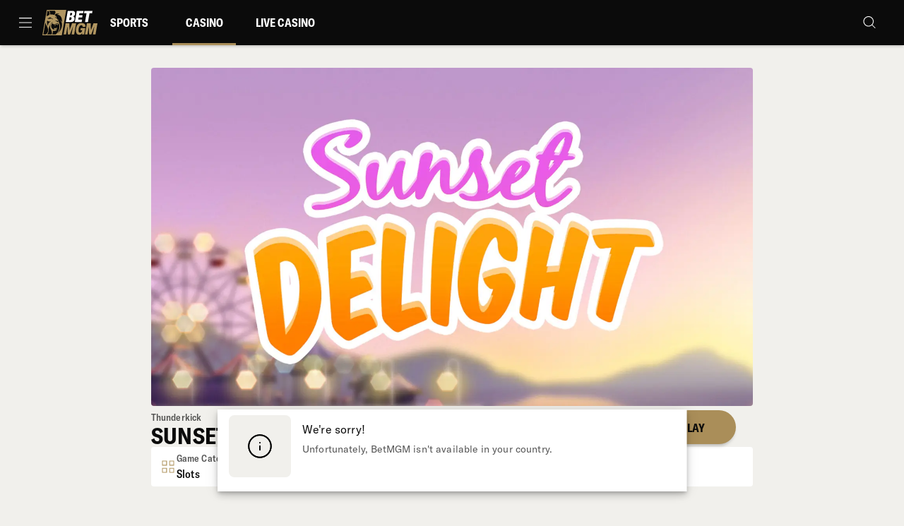

--- FILE ---
content_type: text/html; charset=utf-8
request_url: https://www.betmgm.co.uk/casino/slots/sunset-delight
body_size: 42671
content:
<!DOCTYPE html><html lang="en"><head><meta charSet="utf-8" data-next-head=""/><link rel="manifest" href="/manifest.json" crossorigin="use-credentials" data-next-head=""/><meta name="viewport" content="minimum-scale=1, initial-scale=1, width=device-width, shrink-to-fit=no, interactive-widget=resizes-content" data-next-head=""/><title data-next-head="">Sunset Delight - BetMGM</title><link rel="canonical" href="https://www.betmgm.co.uk/casino/slots/sunset-delight" data-next-head=""/><link rel="alternate" href="https://www.betmgm.co.uk/casino/slots/sunset-delight" hrefLang="en-gb" data-next-head=""/><link rel="alternate" href="https://www.betmgm.se/casino/slots/sunset-delight" hrefLang="sv-se" data-next-head=""/><meta charSet="utf-8"/><link rel="shortcut icon" type="image/png" href="https://cdn.betmgm.co.uk/frontend/55.29.16/public/static/img/favicon.png"/><link rel="icon" href="https://cdn.betmgm.co.uk/frontend/55.29.16/public/static/pwa-icons/192.png"/><link rel="apple-touch-icon" href="https://cdn.betmgm.co.uk/frontend/55.29.16/public/static/pwa-icons/192.png"/><meta name="theme-color" content="#0B0B0B"/><noscript data-n-css=""></noscript><script defer="" nomodule="" src="https://cdn.betmgm.co.uk/frontend/senna/_next/static/chunks/polyfills-42372ed130431b0a.js"></script><script defer="" src="https://cdn.betmgm.co.uk/frontend/senna/_next/static/chunks/46568.2ea02f9b3b46d71e.js"></script><script defer="" src="https://cdn.betmgm.co.uk/frontend/senna/_next/static/chunks/83803.f990580986748338.js"></script><script defer="" src="https://cdn.betmgm.co.uk/frontend/senna/_next/static/chunks/53087.3ca06d9fcbea870e.js"></script><script defer="" src="https://cdn.betmgm.co.uk/frontend/senna/_next/static/chunks/17869.758ce0987b6e8c01.js"></script><script defer="" src="https://cdn.betmgm.co.uk/frontend/senna/_next/static/chunks/36252.f3fb439453054b47.js"></script><script defer="" src="https://cdn.betmgm.co.uk/frontend/senna/_next/static/chunks/29350.3793198e23d179b1.js"></script><script defer="" src="https://cdn.betmgm.co.uk/frontend/senna/_next/static/chunks/94347.95d29c4e08dd7ab6.js"></script><script defer="" src="https://cdn.betmgm.co.uk/frontend/senna/_next/static/chunks/53014.9724f49bef602a81.js"></script><script defer="" src="https://cdn.betmgm.co.uk/frontend/senna/_next/static/chunks/64896.3d1003c66cae3015.js"></script><script defer="" src="https://cdn.betmgm.co.uk/frontend/senna/_next/static/chunks/10480-15f9bce4af3ca6a5.js"></script><script defer="" src="https://cdn.betmgm.co.uk/frontend/senna/_next/static/chunks/16064-ba0e080224f63d02.js"></script><script defer="" src="https://cdn.betmgm.co.uk/frontend/senna/_next/static/chunks/79870-d134ca1685183394.js"></script><script defer="" src="https://cdn.betmgm.co.uk/frontend/senna/_next/static/chunks/89820.a8d7fb7e94c3d94c.js"></script><script defer="" src="https://cdn.betmgm.co.uk/frontend/senna/_next/static/chunks/57765.e19b2725d6bb0c2d.js"></script><script defer="" src="https://cdn.betmgm.co.uk/frontend/senna/_next/static/chunks/65616.69e0543d867d4b26.js"></script><script defer="" src="https://cdn.betmgm.co.uk/frontend/senna/_next/static/chunks/54783.22b7ad7f9c4dd52b.js"></script><script defer="" src="https://cdn.betmgm.co.uk/frontend/senna/_next/static/chunks/46923.c77a57b8b6110e29.js"></script><script defer="" src="https://cdn.betmgm.co.uk/frontend/senna/_next/static/chunks/9506.1efa9cf1a3c4e471.js"></script><script defer="" src="https://cdn.betmgm.co.uk/frontend/senna/_next/static/chunks/34707.ddabd2003eb93e4d.js"></script><script defer="" src="https://cdn.betmgm.co.uk/frontend/senna/_next/static/chunks/60775.289fbb3c9a621283.js"></script><script defer="" src="https://cdn.betmgm.co.uk/frontend/senna/_next/static/chunks/23629.75b74841f25cf766.js"></script><script defer="" src="https://cdn.betmgm.co.uk/frontend/senna/_next/static/chunks/2443.69e06dc6a8820871.js"></script><script defer="" src="https://cdn.betmgm.co.uk/frontend/senna/_next/static/chunks/23322-8d3b6b36856a942e.js"></script><script defer="" src="https://cdn.betmgm.co.uk/frontend/senna/_next/static/chunks/86303-812a1f3b1b811c41.js"></script><script defer="" src="https://cdn.betmgm.co.uk/frontend/senna/_next/static/chunks/7159.2f12de7642982002.js"></script><script defer="" src="https://cdn.betmgm.co.uk/frontend/senna/_next/static/chunks/90386.30592ef7e7f095c5.js"></script><script defer="" src="https://cdn.betmgm.co.uk/frontend/senna/_next/static/chunks/53353-c245c44f3ca01fab.js"></script><script defer="" src="https://cdn.betmgm.co.uk/frontend/senna/_next/static/chunks/41684.57f355df517f885f.js"></script><script defer="" src="https://cdn.betmgm.co.uk/frontend/senna/_next/static/chunks/16436-a8079970895baf88.js"></script><script defer="" src="https://cdn.betmgm.co.uk/frontend/senna/_next/static/chunks/42203.88810056709b1cbd.js"></script><script defer="" src="https://cdn.betmgm.co.uk/frontend/senna/_next/static/chunks/8818.f31b3f2b0ebd8b5f.js"></script><script defer="" src="https://cdn.betmgm.co.uk/frontend/senna/_next/static/chunks/9101.ae662dc2729b5ff0.js"></script><script defer="" src="https://cdn.betmgm.co.uk/frontend/senna/_next/static/chunks/63014.3e2d3e9d8ededcee.js"></script><script defer="" src="https://cdn.betmgm.co.uk/frontend/senna/_next/static/chunks/11205.39019133daaa4a8f.js"></script><script defer="" src="https://cdn.betmgm.co.uk/frontend/senna/_next/static/chunks/92063.59546480ef93f93e.js"></script><script defer="" src="https://cdn.betmgm.co.uk/frontend/senna/_next/static/chunks/15242.ca6df7616575b32b.js"></script><script defer="" src="https://cdn.betmgm.co.uk/frontend/senna/_next/static/chunks/9441.b44ea72144847044.js"></script><script defer="" src="https://cdn.betmgm.co.uk/frontend/senna/_next/static/chunks/16635.664e9826099e12db.js"></script><script defer="" src="https://cdn.betmgm.co.uk/frontend/senna/_next/static/chunks/18569.08d5de92c2e562e1.js"></script><script defer="" src="https://cdn.betmgm.co.uk/frontend/senna/_next/static/chunks/62240.0f65305d7592a559.js"></script><script defer="" src="https://cdn.betmgm.co.uk/frontend/senna/_next/static/chunks/51838.53b29e3413f95975.js"></script><script defer="" src="https://cdn.betmgm.co.uk/frontend/senna/_next/static/chunks/35628.45ac509b0df5080c.js"></script><script defer="" src="https://cdn.betmgm.co.uk/frontend/senna/_next/static/chunks/20204.9b9a2cc599731154.js"></script><script defer="" src="https://cdn.betmgm.co.uk/frontend/senna/_next/static/chunks/35812.350128aa9ae42c3e.js"></script><script defer="" src="https://cdn.betmgm.co.uk/frontend/senna/_next/static/chunks/7335.31a24583ac71ca42.js"></script><script defer="" src="https://cdn.betmgm.co.uk/frontend/senna/_next/static/chunks/72101.b27f74370ce7a91b.js"></script><script defer="" src="https://cdn.betmgm.co.uk/frontend/senna/_next/static/chunks/3924.0a2c82148ec1898f.js"></script><script defer="" src="https://cdn.betmgm.co.uk/frontend/senna/_next/static/chunks/57079.76fbac4b6c6d21c1.js"></script><script defer="" src="https://cdn.betmgm.co.uk/frontend/senna/_next/static/chunks/11935.e20c2f307f7a712c.js"></script><script defer="" src="https://cdn.betmgm.co.uk/frontend/senna/_next/static/chunks/33237.423ea15e23aa600a.js"></script><script defer="" src="https://cdn.betmgm.co.uk/frontend/senna/_next/static/chunks/3973.7443e910e20ee4d2.js"></script><script defer="" src="https://cdn.betmgm.co.uk/frontend/senna/_next/static/chunks/36669.8084cf9841d8d515.js"></script><script defer="" src="https://cdn.betmgm.co.uk/frontend/senna/_next/static/chunks/39600.7fb7d131c04ed5ce.js"></script><script defer="" src="https://cdn.betmgm.co.uk/frontend/senna/_next/static/chunks/27021.3f0c1662fb3098ab.js"></script><script defer="" src="https://cdn.betmgm.co.uk/frontend/senna/_next/static/chunks/14730.30292f4c6d2abc9f.js"></script><script defer="" src="https://cdn.betmgm.co.uk/frontend/senna/_next/static/chunks/33879.070cc664ef058716.js"></script><script defer="" src="https://cdn.betmgm.co.uk/frontend/senna/_next/static/chunks/69060.73ed2d5d42fb76c8.js"></script><script src="https://cdn.betmgm.co.uk/frontend/senna/_next/static/chunks/webpack-939c6e5fb289a74f.js" defer=""></script><script src="https://cdn.betmgm.co.uk/frontend/senna/_next/static/chunks/framework-c212f7292bd2ae8b.js" defer=""></script><script src="https://cdn.betmgm.co.uk/frontend/senna/_next/static/chunks/main-c907100b08e48b3f.js" defer=""></script><script src="https://cdn.betmgm.co.uk/frontend/senna/_next/static/chunks/pages/_app-fba2428d93814bc9.js" defer=""></script><script src="https://cdn.betmgm.co.uk/frontend/senna/_next/static/chunks/71731-1c36628ca57ac1f9.js" defer=""></script><script src="https://cdn.betmgm.co.uk/frontend/senna/_next/static/chunks/65633-1333460a2e6d7164.js" defer=""></script><script src="https://cdn.betmgm.co.uk/frontend/senna/_next/static/chunks/14082-6e1b52886384e197.js" defer=""></script><script src="https://cdn.betmgm.co.uk/frontend/senna/_next/static/chunks/11367-6e95187d16b0971c.js" defer=""></script><script src="https://cdn.betmgm.co.uk/frontend/senna/_next/static/chunks/17872-3ac3c77ac71f4d52.js" defer=""></script><script src="https://cdn.betmgm.co.uk/frontend/senna/_next/static/chunks/69586-77902a47cdd2533b.js" defer=""></script><script src="https://cdn.betmgm.co.uk/frontend/senna/_next/static/chunks/46065-c13136c54c077605.js" defer=""></script><script src="https://cdn.betmgm.co.uk/frontend/senna/_next/static/chunks/16714-ec1b4d1fb5f3ec1a.js" defer=""></script><script src="https://cdn.betmgm.co.uk/frontend/senna/_next/static/chunks/56713-c2db4060550b4f3a.js" defer=""></script><script src="https://cdn.betmgm.co.uk/frontend/senna/_next/static/chunks/90109-07517bda64115cec.js" defer=""></script><script src="https://cdn.betmgm.co.uk/frontend/senna/_next/static/chunks/8361-ae5c4db24d5459a2.js" defer=""></script><script src="https://cdn.betmgm.co.uk/frontend/senna/_next/static/chunks/97957-7b96266e5fc55943.js" defer=""></script><script src="https://cdn.betmgm.co.uk/frontend/senna/_next/static/chunks/47021-e901767208f0d9e2.js" defer=""></script><script src="https://cdn.betmgm.co.uk/frontend/senna/_next/static/chunks/82255-d9e11aa2ef38339b.js" defer=""></script><script src="https://cdn.betmgm.co.uk/frontend/senna/_next/static/chunks/7359-ae793a051535dd86.js" defer=""></script><script src="https://cdn.betmgm.co.uk/frontend/senna/_next/static/chunks/74554-829e54e429adb3ec.js" defer=""></script><script src="https://cdn.betmgm.co.uk/frontend/senna/_next/static/chunks/13843-ffaf0604aa48dab6.js" defer=""></script><script src="https://cdn.betmgm.co.uk/frontend/senna/_next/static/chunks/84222-53d0df51fad0243e.js" defer=""></script><script src="https://cdn.betmgm.co.uk/frontend/senna/_next/static/chunks/32383-02b607b24b6adb8d.js" defer=""></script><script src="https://cdn.betmgm.co.uk/frontend/senna/_next/static/chunks/44234-d286a4724e4b1bbf.js" defer=""></script><script src="https://cdn.betmgm.co.uk/frontend/senna/_next/static/chunks/17756-689b61b3e5fa8756.js" defer=""></script><script src="https://cdn.betmgm.co.uk/frontend/senna/_next/static/chunks/69483-b720fb889c070a02.js" defer=""></script><script src="https://cdn.betmgm.co.uk/frontend/senna/_next/static/chunks/6212-8365ec61a3c38634.js" defer=""></script><script src="https://cdn.betmgm.co.uk/frontend/senna/_next/static/chunks/31135-031eda5f2e0e2219.js" defer=""></script><script src="https://cdn.betmgm.co.uk/frontend/senna/_next/static/chunks/27679-47933dc3f0ae0bfa.js" defer=""></script><script src="https://cdn.betmgm.co.uk/frontend/senna/_next/static/chunks/10940-677385981442421e.js" defer=""></script><script src="https://cdn.betmgm.co.uk/frontend/senna/_next/static/chunks/78067-0b4a67ba13d456ec.js" defer=""></script><script src="https://cdn.betmgm.co.uk/frontend/senna/_next/static/chunks/71488-7cc5d54a8f93058b.js" defer=""></script><script src="https://cdn.betmgm.co.uk/frontend/senna/_next/static/chunks/36944-cfe6b43114c1b861.js" defer=""></script><script src="https://cdn.betmgm.co.uk/frontend/senna/_next/static/chunks/42540-2f68c6bb3daaf2e0.js" defer=""></script><script src="https://cdn.betmgm.co.uk/frontend/senna/_next/static/chunks/7833-d0495a838b31f9ac.js" defer=""></script><script src="https://cdn.betmgm.co.uk/frontend/senna/_next/static/chunks/39786-e95e227dcb1c8d21.js" defer=""></script><script src="https://cdn.betmgm.co.uk/frontend/senna/_next/static/chunks/96836-037b3db87ddf2563.js" defer=""></script><script src="https://cdn.betmgm.co.uk/frontend/senna/_next/static/chunks/94415-3f9cf990400b6f20.js" defer=""></script><script src="https://cdn.betmgm.co.uk/frontend/senna/_next/static/chunks/94143-18d3845266ec57fe.js" defer=""></script><script src="https://cdn.betmgm.co.uk/frontend/senna/_next/static/chunks/81706-bdda4704b6fb0e12.js" defer=""></script><script src="https://cdn.betmgm.co.uk/frontend/senna/_next/static/chunks/pages/%5B...cms%5D-ccee9df99e912bcf.js" defer=""></script><script src="https://cdn.betmgm.co.uk/frontend/senna/_next/static/55.29.16-1768989315/_buildManifest.js" defer=""></script><script src="https://cdn.betmgm.co.uk/frontend/senna/_next/static/55.29.16-1768989315/_ssgManifest.js" defer=""></script><style data-emotion="css-global 0"></style><style data-emotion="css-global 1vi0ell">html{-webkit-font-smoothing:antialiased;-moz-osx-font-smoothing:grayscale;box-sizing:border-box;-webkit-text-size-adjust:100%;}*,*::before,*::after{box-sizing:inherit;}strong,b{font-weight:700;}body{margin:0;color:#0B0B0B;font-family:GT-America,system-ui,sans-serif;font-weight:normal;font-style:normal;font-stretch:normal;font-size:1rem;line-height:1.5;letter-spacing:0.00938em;background-color:#F1F0EC;}@media print{body{background-color:#FFFFFF;}}body::backdrop{background-color:#F1F0EC;}@font-face{font-family:GT-America-Condensed-Bold;src:url('https://cdn.betmgm.co.uk/frontend/55.29.16/public/static/fonts/GT-America/GT-America-Condensed-Bold.woff2') format('woff2');}@font-face{font-family:GT-America-Condensed-Medium;src:url('https://cdn.betmgm.co.uk/frontend/55.29.16/public/static/fonts/GT-America/GT-America-Condensed-Medium.woff2') format('woff2');}@font-face{font-family:GT-America-Condensed-Bold-Italic;src:url('https://cdn.betmgm.co.uk/frontend/55.29.16/public/static/fonts/GT-America/GT-America-Condensed-Bold-Italic.woff2') format('woff2');}@font-face{font-family:GT-America-Standard-Medium;src:url('https://cdn.betmgm.co.uk/frontend/55.29.16/public/static/fonts/GT-America/GT-America-Standard-Medium.woff2') format('woff2');}@font-face{font-family:GT-America-Standard-Regular;src:url('https://cdn.betmgm.co.uk/frontend/55.29.16/public/static/fonts/GT-America/GT-America-Standard-Regular.woff2') format('woff2');}@font-face{font-family:GT-America-Standard-Bold;src:url('https://cdn.betmgm.co.uk/frontend/55.29.16/public/static/fonts/GT-America/GT-America-Standard-Bold.woff2') format('woff2');}@font-face{font-family:GT-America-Standard-Medium;src:url('https://cdn.betmgm.co.uk/frontend/55.29.16/public/static/fonts/GT-America/GT-America-Standard-Medium.woff2') format('woff2');}@font-face{font-family:GT-America-Standard-Regular;src:url('https://cdn.betmgm.co.uk/frontend/55.29.16/public/static/fonts/GT-America/GT-America-Standard-Regular.woff2') format('woff2');}@font-face{font-family:'GT-America';src:url('https://cdn.betmgm.co.uk/frontend/55.29.16/public/static/fonts/GT-America/GT-America-Condensed-Bold.woff2') format('woff2');font-display:swap;font-weight:bold;font-style:normal;font-stretch:condensed;}@font-face{font-family:'GT-America';src:url('https://cdn.betmgm.co.uk/frontend/55.29.16/public/static/fonts/GT-America/GT-America-Condensed-Medium.woff2') format('woff2');font-display:swap;font-weight:500;font-style:normal;font-stretch:condensed;}@font-face{font-family:'GT-America';src:url('https://cdn.betmgm.co.uk/frontend/55.29.16/public/static/fonts/GT-America/GT-America-Condensed-Bold-Italic.woff2') format('woff2');font-display:swap;font-weight:bold;font-style:italic;font-stretch:condensed;}@font-face{font-family:'GT-America';src:url('https://cdn.betmgm.co.uk/frontend/55.29.16/public/static/fonts/GT-America/GT-America-Standard-Regular.woff2') format('woff2');font-display:swap;font-weight:normal;font-style:normal;font-stretch:normal;}@font-face{font-family:'GT-America';src:url('https://cdn.betmgm.co.uk/frontend/55.29.16/public/static/fonts/GT-America/GT-America-Standard-Bold.woff2') format('woff2');font-display:swap;font-weight:bold;font-style:normal;font-stretch:normal;}@font-face{font-family:'GT-America';src:url('https://cdn.betmgm.co.uk/frontend/55.29.16/public/static/fonts/GT-America/GT-America-Standard-Medium.woff2') format('woff2');font-display:swap;font-weight:500;font-style:normal;font-stretch:normal;}</style><style data-emotion="css 1dkl0u0 zf0iqh 1uxehc 1epsyv9 iijyq7 19at5f5 1dya3jy chz7cr q7mezt 1q098i4 13o7eu2 1iqs4mk 6b4u1g 17wdecj mte6vz 2xu61f 1902i5q 1rfsyzq 1nk9ob2 8jnam6 1oxay0p py3cl7 rvzv1l 1hvpkds 1yzcp1 1gb6p3e b95f0i pbq74v 1l941vf 1s1czvj zv7ju9 4z6nar 1ihqpyo 2kzpv7 1ohqk82 8atqhb 19siglr 1cgfvp8 1vjer0k 18jt14e 1x36n8t xuguq3 1dhecrd hv9sku 1eos23b 1de89br 43cfdq 1yrub3q 11xbs58 j5005a 1qlibwe 122y91a gj42qb ln0zg2 1pgdxiu 1387m8i 106ej9e 1xevr3l vt38wk 1cr67vk j7qwjs 1dq4txt 1lnpois 10scmdp 18j51vt 1u3u7l2 ama0lo 1g71r2h 18jqfyr iss8sj 6hi6i2 fy6tdg 1gb242y 1ylu0bo jliq93 1nk3wgv 12sbgoe lbxtwm 16ufse0 14nolla 1gsael5 uzzi90 4r9mmt 13sn4ry iy9fo8 1vtnvkt 1exaul3 19a6741 1lrxx7o 9wvnva 1486ftd mz0ev2 kfphoc nmx2iz 1ypt5po 1yldfqp c742j6 mro3c9 1ov46kg 11wirzm 5tezo4 oz7fb1 13amizd 4r2ewy 18vqapv 1p944i1 9s4iw0 15daej5 vcijra 8yqcxh 1nxkx09 6my9hp 1o8izq5">.css-1dkl0u0{width:100%;top:0;z-index:1500;position:-webkit-sticky;position:sticky;background-color:#FFFFFF;color:#0B0B0B;}.css-zf0iqh{display:-webkit-box;display:-webkit-flex;display:-ms-flexbox;display:flex;-webkit-flex-direction:column;-ms-flex-direction:column;flex-direction:column;min-height:100vh;}.css-1uxehc{background-color:#FFFFFF;color:#FFFFFF;-webkit-transition:box-shadow 300ms cubic-bezier(0.4, 0, 0.2, 1) 0ms;transition:box-shadow 300ms cubic-bezier(0.4, 0, 0.2, 1) 0ms;box-shadow:var(--Paper-shadow);background-image:var(--Paper-overlay);display:-webkit-box;display:-webkit-flex;display:-ms-flexbox;display:flex;-webkit-flex-direction:column;-ms-flex-direction:column;flex-direction:column;width:100%;box-sizing:border-box;-webkit-flex-shrink:0;-ms-flex-negative:0;flex-shrink:0;position:-webkit-sticky;position:sticky;z-index:1100;top:0;left:auto;right:0;--AppBar-background:#B19661;--AppBar-color:#0B0B0B;background-color:var(--AppBar-background);color:var(--AppBar-color);background-color:#0B0B0B;color:#FFFFFF;max-height:64px;}.css-1epsyv9{position:relative;display:-webkit-box;display:-webkit-flex;display:-ms-flexbox;display:flex;-webkit-align-items:center;-webkit-box-align:center;-ms-flex-align:center;align-items:center;padding-left:16px;padding-right:16px;min-height:56px;-webkit-box-pack:justify;-webkit-justify-content:space-between;justify-content:space-between;}@media (min-width:600px){.css-1epsyv9{padding-left:24px;padding-right:24px;}}@media (min-width:0px){@media (orientation: landscape){.css-1epsyv9{min-height:48px;}}}@media (min-width:600px){.css-1epsyv9{min-height:64px;}}.css-1epsyv9 .menu-header-tabs div:has(.link-header-tab){gap:16px;}.css-1epsyv9 .menu-header{display:-webkit-box;display:-webkit-flex;display:-ms-flexbox;display:flex;-webkit-align-items:center;-webkit-box-align:center;-ms-flex-align:center;align-items:center;}@media (min-width:0px){.css-1epsyv9 .menu-header{gap:4px;}}@media (min-width:900px){.css-1epsyv9 .menu-header{gap:24px;}}.css-1epsyv9 .menu-header:last-child{gap:8px;}.css-iijyq7{margin-left:-12px;}.css-19at5f5{display:-webkit-inline-box;display:-webkit-inline-flex;display:-ms-inline-flexbox;display:inline-flex;-webkit-align-items:center;-webkit-box-align:center;-ms-flex-align:center;align-items:center;-webkit-box-pack:center;-ms-flex-pack:center;-webkit-justify-content:center;justify-content:center;position:relative;box-sizing:border-box;-webkit-tap-highlight-color:transparent;background-color:transparent;outline:0;border:0;margin:0;border-radius:0;padding:0;cursor:pointer;-webkit-user-select:none;-moz-user-select:none;-ms-user-select:none;user-select:none;vertical-align:middle;-moz-appearance:none;-webkit-appearance:none;-webkit-text-decoration:none;text-decoration:none;color:inherit;text-align:center;-webkit-flex:0 0 auto;-ms-flex:0 0 auto;flex:0 0 auto;font-size:1.5rem;padding:8px;border-radius:50%;color:rgba(0, 0, 0, 0.54);-webkit-transition:background-color 150ms cubic-bezier(0.4, 0, 0.2, 1) 0ms;transition:background-color 150ms cubic-bezier(0.4, 0, 0.2, 1) 0ms;--IconButton-hoverBg:rgba(0, 0, 0, 0.04);color:inherit;padding:12px;font-size:1.75rem;}.css-19at5f5::-moz-focus-inner{border-style:none;}.css-19at5f5.Mui-disabled{pointer-events:none;cursor:default;}@media print{.css-19at5f5{-webkit-print-color-adjust:exact;color-adjust:exact;}}.css-19at5f5:hover{background-color:var(--IconButton-hoverBg);}@media (hover: none){.css-19at5f5:hover{background-color:transparent;}}.css-19at5f5.Mui-disabled{background-color:transparent;color:rgba(0, 0, 0, 0.26);}.css-19at5f5.MuiIconButton-loading{color:transparent;}.css-1dya3jy{display:none;position:absolute;visibility:visible;top:50%;left:50%;-webkit-transform:translate(-50%, -50%);-moz-transform:translate(-50%, -50%);-ms-transform:translate(-50%, -50%);transform:translate(-50%, -50%);color:rgba(0, 0, 0, 0.26);}.css-chz7cr{position:relative;display:-webkit-inline-box;display:-webkit-inline-flex;display:-ms-inline-flexbox;display:inline-flex;vertical-align:middle;-webkit-flex-shrink:0;-ms-flex-negative:0;flex-shrink:0;}.css-q7mezt{-webkit-user-select:none;-moz-user-select:none;-ms-user-select:none;user-select:none;width:1em;height:1em;display:inline-block;-webkit-flex-shrink:0;-ms-flex-negative:0;flex-shrink:0;-webkit-transition:fill 200ms cubic-bezier(0.4, 0, 0.2, 1) 0ms;transition:fill 200ms cubic-bezier(0.4, 0, 0.2, 1) 0ms;fill:currentColor;font-size:1.5rem;}.css-1q098i4{display:-webkit-box;display:-webkit-flex;display:-ms-flexbox;display:flex;-webkit-flex-direction:row;-ms-flex-direction:row;flex-direction:row;-webkit-box-flex-wrap:wrap;-webkit-flex-wrap:wrap;-ms-flex-wrap:wrap;flex-wrap:wrap;-webkit-box-pack:center;-ms-flex-pack:center;-webkit-justify-content:center;justify-content:center;-webkit-align-content:center;-ms-flex-line-pack:center;align-content:center;-webkit-align-items:center;-webkit-box-align:center;-ms-flex-align:center;align-items:center;position:absolute;box-sizing:border-box;font-family:"Roboto","Helvetica","Arial",sans-serif;font-weight:500;font-size:0.75rem;min-width:20px;line-height:1;padding:0 6px;height:20px;border-radius:10px;z-index:1;-webkit-transition:-webkit-transform 225ms cubic-bezier(0.4, 0, 0.2, 1) 0ms;transition:transform 225ms cubic-bezier(0.4, 0, 0.2, 1) 0ms;background-color:#D33C2D;color:#fff;top:0;right:0;-webkit-transform:scale(1) translate(50%, -50%);-moz-transform:scale(1) translate(50%, -50%);-ms-transform:scale(1) translate(50%, -50%);transform:scale(1) translate(50%, -50%);transform-origin:100% 0%;-webkit-transition:-webkit-transform 195ms cubic-bezier(0.4, 0, 0.2, 1) 0ms;transition:transform 195ms cubic-bezier(0.4, 0, 0.2, 1) 0ms;}.css-1q098i4.MuiBadge-invisible{-webkit-transform:scale(0) translate(50%, -50%);-moz-transform:scale(0) translate(50%, -50%);-ms-transform:scale(0) translate(50%, -50%);transform:scale(0) translate(50%, -50%);}.css-13o7eu2{display:block;}.css-1iqs4mk{margin:0;font:inherit;line-height:inherit;letter-spacing:inherit;color:#B19661;-webkit-text-decoration:none;text-decoration:none;color:#373AE5;text-decoration-color:#373AE5;}.css-1iqs4mk.MuiTypography-root{color:#373AE5;text-decoration-color:#373AE5;}.css-6b4u1g{display:block;max-width:100%;height:auto;}.css-17wdecj{display:none;}@media (min-width:1200px){.css-17wdecj{display:block;}}.css-mte6vz{overflow:hidden;min-height:48px;-webkit-overflow-scrolling:touch;display:-webkit-box;display:-webkit-flex;display:-ms-flexbox;display:flex;border-bottom:0px solid;color:#FFFFFF;}@media (max-width:599.95px){.css-mte6vz .MuiTabs-scrollButtons{display:none;}}.css-mte6vz .MuiTabs-indicator{height:3px;}.css-mte6vz .MuiTab-root{font-weight:700;font-size:0.75rem;letter-spacing:1.07px;border:none;}.css-mte6vz .MuiTabs-indicator{background-color:#FFFFFF;}.css-mte6vz .MuiTab-root.MuiTab-textColorPrimary{color:#FFFFFF;}.css-mte6vz .MuiTab-root.MuiTab-textColorPrimary.Mui-selected{color:#FFFFFF;}.css-mte6vz .MuiTab-root.MuiTab-textColorPrimary:focus{border-color:#FFFFFF;color:#FFFFFF;}.css-mte6vz .MuiTab-root.MuiTab-textColorSecondary{color:#FFFFFF;}.css-mte6vz .MuiTab-root.MuiTab-textColorSecondary.Mui-selected{color:#FFFFFF;}.css-mte6vz .MuiTab-root.MuiTab-textColorSecondary.Mui-disabled{color:rgba(255, 255, 255, 0.6);}.css-mte6vz .MuiTab-root.MuiTab-textColorSecondary:focus{border-color:#FFFFFF;color:#FFFFFF;}.css-mte6vz .MuiTab-root.MuiTab-textColorInherit:hover,.css-mte6vz .MuiTab-root.MuiTab-textColorPrimary:hover{background-color:#303030;color:#FFFFFF;}.css-mte6vz .MuiTab-root.MuiTab-textColorPrimary:focus{border-color:#AA8E59;}.css-mte6vz .MuiTabs-indicator{background-color:#AA8E59;}.css-mte6vz .MuiTab-root{box-shadow:none;color:inherit;}.css-mte6vz .MuiTab-root:not(:first-of-type){margin-left:16px;}.css-mte6vz .MuiTabs-scroller{min-height:64px;display:-webkit-box;display:-webkit-flex;display:-ms-flexbox;display:flex;}.css-2xu61f{position:relative;display:inline-block;-webkit-flex:1 1 auto;-ms-flex:1 1 auto;flex:1 1 auto;white-space:nowrap;overflow-x:hidden;width:100%;}.css-1902i5q{display:-webkit-box;display:-webkit-flex;display:-ms-flexbox;display:flex;}.css-1rfsyzq{display:-webkit-inline-box;display:-webkit-inline-flex;display:-ms-inline-flexbox;display:inline-flex;-webkit-align-items:center;-webkit-box-align:center;-ms-flex-align:center;align-items:center;-webkit-box-pack:center;-ms-flex-pack:center;-webkit-justify-content:center;justify-content:center;position:relative;box-sizing:border-box;-webkit-tap-highlight-color:transparent;background-color:transparent;outline:0;border:0;margin:0;border-radius:0;padding:0;cursor:pointer;-webkit-user-select:none;-moz-user-select:none;-ms-user-select:none;user-select:none;vertical-align:middle;-moz-appearance:none;-webkit-appearance:none;-webkit-text-decoration:none;text-decoration:none;color:inherit;font-family:GT-America,system-ui,sans-serif;font-weight:bold;font-stretch:condensed;font-size:1rem;line-height:1.25;text-transform:uppercase;letter-spacing:0.02857em;max-width:360px;min-width:90px;position:relative;min-height:48px;-webkit-flex-shrink:0;-ms-flex-negative:0;flex-shrink:0;padding:12px 16px;overflow:hidden;white-space:normal;text-align:center;-webkit-flex-direction:column;-ms-flex-direction:column;flex-direction:column;color:#0B0B0B;border:0.25rem double transparent;color:inherit;padding:0.5rem 0.75rem;}.css-1rfsyzq::-moz-focus-inner{border-style:none;}.css-1rfsyzq.Mui-disabled{pointer-events:none;cursor:default;}@media print{.css-1rfsyzq{-webkit-print-color-adjust:exact;color-adjust:exact;}}.css-1rfsyzq.Mui-selected{color:#B19661;}.css-1rfsyzq.Mui-disabled{color:rgba(11, 11, 11, 0.4);}.css-1rfsyzq.MuiTab-textColorPrimary{color:#FFFFFF;}.css-1rfsyzq.MuiTab-textColorInherit,.css-1rfsyzq.MuiTab-textColorPrimary{opacity:1;}.css-1rfsyzq.MuiTab-textColorInherit.Mui-selected,.css-1rfsyzq.MuiTab-textColorPrimary.Mui-selected{color:inherit;}.css-1rfsyzq.MuiTab-textColorInherit.Mui-disabled,.css-1rfsyzq.MuiTab-textColorPrimary.Mui-disabled{color:rgba(11, 11, 11, 0.4);}.css-1rfsyzq.MuiTab-textColorInherit:hover,.css-1rfsyzq.MuiTab-textColorPrimary:hover{background-color:#D8CBB0;}.css-1rfsyzq.MuiTab-textColorInherit:focus,.css-1rfsyzq.MuiTab-textColorPrimary:focus{border-color:#B19661;}.css-1rfsyzq.MuiTab-textColorSecondary{color:#0B0B0B;}.css-1rfsyzq.MuiTab-textColorSecondary.Mui-disabled{color:rgba(11, 11, 11, 0.4);}.css-1rfsyzq.MuiTab-textColorSecondary:hover{background-color:#858585;}.css-1rfsyzq.MuiTab-textColorSecondary:focus{border-color:#0B0B0B;}.css-1nk9ob2{margin:0;font-family:GT-America,system-ui,sans-serif;font-weight:bold;font-stretch:condensed;font-size:1rem;line-height:1;text-transform:uppercase;letter-spacing:0.02857em;overflow:hidden;text-overflow:ellipsis;white-space:nowrap;font-weight:700;font-stretch:condensed;letter-spacing:0;}.css-8jnam6{position:absolute;height:2px;bottom:0;width:100%;-webkit-transition:all 300ms cubic-bezier(0.4, 0, 0.2, 1) 0ms;transition:all 300ms cubic-bezier(0.4, 0, 0.2, 1) 0ms;background-color:#B19661;}.css-1oxay0p{display:none;}@media (min-width:600px){.css-1oxay0p{display:block;}}.css-py3cl7{display:-webkit-inline-box;display:-webkit-inline-flex;display:-ms-inline-flexbox;display:inline-flex;-webkit-align-items:center;-webkit-box-align:center;-ms-flex-align:center;align-items:center;-webkit-box-pack:center;-ms-flex-pack:center;-webkit-justify-content:center;justify-content:center;position:relative;box-sizing:border-box;-webkit-tap-highlight-color:transparent;background-color:transparent;outline:0;border:0;margin:0;border-radius:0;padding:0;cursor:pointer;-webkit-user-select:none;-moz-user-select:none;-ms-user-select:none;user-select:none;vertical-align:middle;-moz-appearance:none;-webkit-appearance:none;-webkit-text-decoration:none;text-decoration:none;color:inherit;text-align:center;-webkit-flex:0 0 auto;-ms-flex:0 0 auto;flex:0 0 auto;font-size:1.5rem;padding:8px;border-radius:50%;color:rgba(0, 0, 0, 0.54);-webkit-transition:background-color 150ms cubic-bezier(0.4, 0, 0.2, 1) 0ms;transition:background-color 150ms cubic-bezier(0.4, 0, 0.2, 1) 0ms;--IconButton-hoverBg:rgba(0, 0, 0, 0.04);padding:12px;font-size:1.75rem;color:#B19661;color:#FFFFFF;}.css-py3cl7::-moz-focus-inner{border-style:none;}.css-py3cl7.Mui-disabled{pointer-events:none;cursor:default;}@media print{.css-py3cl7{-webkit-print-color-adjust:exact;color-adjust:exact;}}.css-py3cl7:hover{background-color:var(--IconButton-hoverBg);}@media (hover: none){.css-py3cl7:hover{background-color:transparent;}}.css-py3cl7.Mui-disabled{background-color:transparent;color:rgba(0, 0, 0, 0.26);}.css-py3cl7.MuiIconButton-loading{color:transparent;}.css-rvzv1l{background-color:#FFFFFF;color:#FFFFFF;-webkit-transition:box-shadow 300ms cubic-bezier(0.4, 0, 0.2, 1) 0ms;transition:box-shadow 300ms cubic-bezier(0.4, 0, 0.2, 1) 0ms;box-shadow:var(--Paper-shadow);background-image:var(--Paper-overlay);display:-webkit-box;display:-webkit-flex;display:-ms-flexbox;display:flex;-webkit-flex-direction:column;-ms-flex-direction:column;flex-direction:column;width:100%;box-sizing:border-box;-webkit-flex-shrink:0;-ms-flex-negative:0;flex-shrink:0;position:static;--AppBar-background:#B19661;--AppBar-color:#0B0B0B;background-color:var(--AppBar-background);color:var(--AppBar-color);background-color:#0B0B0B;color:transparent;display:none;}@media (max-width:1199.95px){.css-rvzv1l{display:block;}}.css-1hvpkds{overflow:hidden;min-height:48px;-webkit-overflow-scrolling:touch;display:-webkit-box;display:-webkit-flex;display:-ms-flexbox;display:flex;background-color:#FFFFFF;background-color:#0B0B0B;color:#FFFFFF;}@media (max-width:599.95px){.css-1hvpkds .MuiTabs-scrollButtons{display:none;}}.css-1hvpkds .MuiTabs-indicator{height:3px;}.css-1hvpkds .MuiTab-root{font-weight:700;font-size:0.75rem;letter-spacing:1.07px;}.css-1hvpkds .MuiTabs-indicator{background-color:#FFFFFF;}.css-1hvpkds .MuiTab-root.MuiTab-textColorPrimary{color:#FFFFFF;}.css-1hvpkds .MuiTab-root.MuiTab-textColorPrimary.Mui-selected{color:#FFFFFF;}.css-1hvpkds .MuiTab-root.MuiTab-textColorPrimary:focus{border-color:#FFFFFF;color:#FFFFFF;}.css-1hvpkds .MuiTab-root.MuiTab-textColorSecondary{color:#FFFFFF;}.css-1hvpkds .MuiTab-root.MuiTab-textColorSecondary.Mui-selected{color:#FFFFFF;}.css-1hvpkds .MuiTab-root.MuiTab-textColorSecondary.Mui-disabled{color:rgba(255, 255, 255, 0.6);}.css-1hvpkds .MuiTab-root.MuiTab-textColorSecondary:focus{border-color:#FFFFFF;color:#FFFFFF;}.css-1hvpkds .MuiTab-root.MuiTab-textColorInherit:hover,.css-1hvpkds .MuiTab-root.MuiTab-textColorPrimary:hover{background-color:#303030;color:#FFFFFF;}.css-1hvpkds .MuiTab-root.MuiTab-textColorPrimary:focus{border-color:#AA8E59;}.css-1hvpkds .MuiTabs-indicator{background-color:#AA8E59;}.css-1hvpkds .MuiTab-root{border:none;}.css-1yzcp1{display:-webkit-inline-box;display:-webkit-inline-flex;display:-ms-inline-flexbox;display:inline-flex;-webkit-align-items:center;-webkit-box-align:center;-ms-flex-align:center;align-items:center;-webkit-box-pack:center;-ms-flex-pack:center;-webkit-justify-content:center;justify-content:center;position:relative;box-sizing:border-box;-webkit-tap-highlight-color:transparent;background-color:transparent;outline:0;border:0;margin:0;border-radius:0;padding:0;cursor:pointer;-webkit-user-select:none;-moz-user-select:none;-ms-user-select:none;user-select:none;vertical-align:middle;-moz-appearance:none;-webkit-appearance:none;-webkit-text-decoration:none;text-decoration:none;color:inherit;font-family:GT-America,system-ui,sans-serif;font-weight:bold;font-stretch:condensed;font-size:1rem;line-height:1.25;text-transform:uppercase;letter-spacing:0.02857em;max-width:360px;min-width:90px;position:relative;min-height:48px;-webkit-flex-shrink:0;-ms-flex-negative:0;flex-shrink:0;padding:12px 16px;overflow:hidden;white-space:normal;text-align:center;-webkit-flex-direction:column;-ms-flex-direction:column;flex-direction:column;color:#0B0B0B;-webkit-flex-shrink:1;-ms-flex-negative:1;flex-shrink:1;-webkit-box-flex:1;-webkit-flex-grow:1;-ms-flex-positive:1;flex-grow:1;-webkit-flex-basis:0;-ms-flex-preferred-size:0;flex-basis:0;max-width:none;border:0.25rem double transparent;color:inherit;padding:0.5rem 0.75rem;}.css-1yzcp1::-moz-focus-inner{border-style:none;}.css-1yzcp1.Mui-disabled{pointer-events:none;cursor:default;}@media print{.css-1yzcp1{-webkit-print-color-adjust:exact;color-adjust:exact;}}.css-1yzcp1.Mui-selected{color:#B19661;}.css-1yzcp1.Mui-disabled{color:rgba(11, 11, 11, 0.4);}.css-1yzcp1.MuiTab-textColorPrimary{color:#FFFFFF;}.css-1yzcp1.MuiTab-textColorInherit,.css-1yzcp1.MuiTab-textColorPrimary{opacity:1;}.css-1yzcp1.MuiTab-textColorInherit.Mui-selected,.css-1yzcp1.MuiTab-textColorPrimary.Mui-selected{color:inherit;}.css-1yzcp1.MuiTab-textColorInherit.Mui-disabled,.css-1yzcp1.MuiTab-textColorPrimary.Mui-disabled{color:rgba(11, 11, 11, 0.4);}.css-1yzcp1.MuiTab-textColorInherit:hover,.css-1yzcp1.MuiTab-textColorPrimary:hover{background-color:#D8CBB0;}.css-1yzcp1.MuiTab-textColorInherit:focus,.css-1yzcp1.MuiTab-textColorPrimary:focus{border-color:#B19661;}.css-1yzcp1.MuiTab-textColorSecondary{color:#0B0B0B;}.css-1yzcp1.MuiTab-textColorSecondary.Mui-disabled{color:rgba(11, 11, 11, 0.4);}.css-1yzcp1.MuiTab-textColorSecondary:hover{background-color:#858585;}.css-1yzcp1.MuiTab-textColorSecondary:focus{border-color:#0B0B0B;}.css-1gb6p3e{margin:0;font-family:GT-America,system-ui,sans-serif;font-weight:normal;font-style:normal;font-stretch:normal;font-size:0.75rem;line-height:1.33;letter-spacing:0.03333em;overflow:hidden;text-overflow:ellipsis;white-space:nowrap;font-weight:700;font-stretch:condensed;letter-spacing:0;}.css-b95f0i{display:-webkit-box;display:-webkit-flex;display:-ms-flexbox;display:flex;-webkit-flex-direction:column;-ms-flex-direction:column;flex-direction:column;-webkit-flex:1;-ms-flex:1;flex:1;}.css-pbq74v{position:fixed;z-index:1300;right:0;bottom:0;top:0;left:0;visibility:hidden;z-index:1200;-webkit-flex-shrink:0;-ms-flex-negative:0;flex-shrink:0;}@media (min-width:0px){.css-pbq74v{width:272px;}}@media (min-width:900px){.css-pbq74v{width:296px;}}@media (min-width:0px){.css-pbq74v .MuiDrawer-paper{width:272px;}}@media (min-width:900px){.css-pbq74v .MuiDrawer-paper{width:296px;}}.css-pbq74v .MuiBadge-badge{background-color:#D33C2D;}.css-pbq74v .MuiListItemButton-root.Mui-selected{border-color:#987945;background-color:#E8E0D0;}.css-pbq74v .MuiListItemButton-root:hover{background-color:#F6F2EC;}.css-pbq74v .MuiListItemButton-root:focus{background-color:#E8E0D0;outline:none;}.css-1l941vf{position:fixed;display:-webkit-box;display:-webkit-flex;display:-ms-flexbox;display:flex;-webkit-align-items:center;-webkit-box-align:center;-ms-flex-align:center;align-items:center;-webkit-box-pack:center;-ms-flex-pack:center;-webkit-justify-content:center;justify-content:center;right:0;bottom:0;top:0;left:0;background-color:rgba(0, 0, 0, 0.5);-webkit-tap-highlight-color:transparent;background-color:rgba(0, 0, 0, 0.65);z-index:-1;}.css-1s1czvj{background-color:#FFFFFF;color:#0B0B0B;-webkit-transition:box-shadow 300ms cubic-bezier(0.4, 0, 0.2, 1) 0ms;transition:box-shadow 300ms cubic-bezier(0.4, 0, 0.2, 1) 0ms;box-shadow:var(--Paper-shadow);background-image:var(--Paper-overlay);overflow-y:auto;display:-webkit-box;display:-webkit-flex;display:-ms-flexbox;display:flex;-webkit-flex-direction:column;-ms-flex-direction:column;flex-direction:column;height:100%;-webkit-flex:1 0 auto;-ms-flex:1 0 auto;flex:1 0 auto;z-index:1200;-webkit-overflow-scrolling:touch;position:fixed;top:0;outline:0;left:0;}.css-zv7ju9{margin-top:0px;}.css-4z6nar{-webkit-flex:1;-ms-flex:1;flex:1;overflow:auto;}.css-1ihqpyo{padding-top:4px;height:100%;display:-webkit-box;display:-webkit-flex;display:-ms-flexbox;display:flex;-webkit-flex-direction:column;-ms-flex-direction:column;flex-direction:column;}.css-2kzpv7{list-style:none;margin:0;padding:0;position:relative;padding-top:8px;padding-bottom:8px;-webkit-box-flex:1;-webkit-flex-grow:1;-ms-flex-positive:1;flex-grow:1;}.css-1ohqk82{display:-webkit-box;display:-webkit-flex;display:-ms-flexbox;display:flex;-webkit-box-pack:start;-ms-flex-pack:start;-webkit-justify-content:flex-start;justify-content:flex-start;-webkit-align-items:center;-webkit-box-align:center;-ms-flex-align:center;align-items:center;position:relative;-webkit-text-decoration:none;text-decoration:none;width:100%;box-sizing:border-box;text-align:left;}.css-8atqhb{width:100%;}.css-19siglr{display:-webkit-inline-box;display:-webkit-inline-flex;display:-ms-inline-flexbox;display:inline-flex;-webkit-align-items:center;-webkit-box-align:center;-ms-flex-align:center;align-items:center;-webkit-box-pack:center;-ms-flex-pack:center;-webkit-justify-content:center;justify-content:center;position:relative;box-sizing:border-box;-webkit-tap-highlight-color:transparent;background-color:transparent;outline:0;border:0;margin:0;border-radius:0;padding:0;cursor:pointer;-webkit-user-select:none;-moz-user-select:none;-ms-user-select:none;user-select:none;vertical-align:middle;-moz-appearance:none;-webkit-appearance:none;-webkit-text-decoration:none;text-decoration:none;color:inherit;font-family:GT-America,system-ui,sans-serif;font-weight:bold;font-stretch:condensed;font-size:1rem;line-height:1;text-transform:uppercase;letter-spacing:0.02857em;min-width:64px;padding:6px 16px;border:0;border-radius:8px;-webkit-transition:background-color 250ms cubic-bezier(0.4, 0, 0.2, 1) 0ms,box-shadow 250ms cubic-bezier(0.4, 0, 0.2, 1) 0ms,border-color 250ms cubic-bezier(0.4, 0, 0.2, 1) 0ms,color 250ms cubic-bezier(0.4, 0, 0.2, 1) 0ms;transition:background-color 250ms cubic-bezier(0.4, 0, 0.2, 1) 0ms,box-shadow 250ms cubic-bezier(0.4, 0, 0.2, 1) 0ms,border-color 250ms cubic-bezier(0.4, 0, 0.2, 1) 0ms,color 250ms cubic-bezier(0.4, 0, 0.2, 1) 0ms;padding:6px 8px;color:var(--variant-textColor);background-color:var(--variant-textBg);--variant-textColor:#B19661;--variant-outlinedColor:#B19661;--variant-outlinedBorder:rgba(177, 150, 97, 0.5);--variant-containedColor:#0B0B0B;--variant-containedBg:#B19661;-webkit-transition:background-color 250ms cubic-bezier(0.4, 0, 0.2, 1) 0ms,box-shadow 250ms cubic-bezier(0.4, 0, 0.2, 1) 0ms,border-color 250ms cubic-bezier(0.4, 0, 0.2, 1) 0ms;transition:background-color 250ms cubic-bezier(0.4, 0, 0.2, 1) 0ms,box-shadow 250ms cubic-bezier(0.4, 0, 0.2, 1) 0ms,border-color 250ms cubic-bezier(0.4, 0, 0.2, 1) 0ms;border-radius:32px;font-family:GT-America,system-ui,sans-serif;font-weight:bold;font-stretch:condensed;font-size:1rem;line-height:1;text-transform:uppercase;letter-spacing:0.02857em;color:#0B0B0B;font-family:GT-America,system-ui,sans-serif;text-transform:uppercase;font-weight:bold;font-stretch:condensed;font-size:0.875rem;line-height:1;max-height:2.25rem;padding:0.625rem 2rem;display:-webkit-inline-box;display:-webkit-inline-flex;display:-ms-inline-flexbox;display:inline-flex;-webkit-align-items:center;-webkit-box-align:center;-ms-flex-align:center;align-items:center;-webkit-box-pack:center;-ms-flex-pack:center;-webkit-justify-content:center;justify-content:center;position:relative;box-sizing:border-box;-webkit-tap-highlight-color:transparent;background-color:transparent;outline:0;border:0;margin:0;border-radius:0;padding:0;cursor:pointer;-webkit-user-select:none;-moz-user-select:none;-ms-user-select:none;user-select:none;vertical-align:middle;-moz-appearance:none;-webkit-appearance:none;-webkit-text-decoration:none;text-decoration:none;color:inherit;display:-webkit-box;display:-webkit-flex;display:-ms-flexbox;display:flex;-webkit-box-flex:1;-webkit-flex-grow:1;-ms-flex-positive:1;flex-grow:1;-webkit-box-pack:start;-ms-flex-pack:start;-webkit-justify-content:flex-start;justify-content:flex-start;-webkit-align-items:center;-webkit-box-align:center;-ms-flex-align:center;align-items:center;position:relative;-webkit-text-decoration:none;text-decoration:none;min-width:0;box-sizing:border-box;text-align:left;padding-top:8px;padding-bottom:8px;-webkit-transition:background-color 150ms cubic-bezier(0.4, 0, 0.2, 1) 0ms;transition:background-color 150ms cubic-bezier(0.4, 0, 0.2, 1) 0ms;padding-left:16px;padding-right:16px;font-weight:normal;text-transform:none;border-left:4px solid;border-color:transparent;color:#0B0B0B;}.css-19siglr::-moz-focus-inner{border-style:none;}.css-19siglr.Mui-disabled{pointer-events:none;cursor:default;}@media print{.css-19siglr{-webkit-print-color-adjust:exact;color-adjust:exact;}}.css-19siglr:hover{-webkit-text-decoration:none;text-decoration:none;}.css-19siglr.Mui-disabled{color:rgba(0, 0, 0, 0.26);}@media (hover: hover){.css-19siglr:hover{--variant-containedBg:#886833;--variant-textBg:rgba(177, 150, 97, 0.04);--variant-outlinedBorder:#B19661;--variant-outlinedBg:rgba(177, 150, 97, 0.04);}}.css-19siglr.MuiButton-loading{color:transparent;}.css-19siglr.MuiButton-root .MuiTouchRipple-child{background-color:#C8B690;}.css-19siglr:focus{outline:0.125rem solid;outline-offset:0.125rem;box-shadow:0;}.css-19siglr:disabled{opacity:0.4;}.css-19siglr:disabled{color:#0B0B0B;}.css-19siglr:hover{background-color:#D8CBB0;color:#0B0B0B;}.css-19siglr:focus{outline-offset:0;outline:0.35rem double #AA8E59;}.css-19siglr::-moz-focus-inner{border-style:none;}.css-19siglr.Mui-disabled{pointer-events:none;cursor:default;}@media print{.css-19siglr{-webkit-print-color-adjust:exact;color-adjust:exact;}}.css-19siglr:hover{-webkit-text-decoration:none;text-decoration:none;background-color:rgba(0, 0, 0, 0.04);}@media (hover: none){.css-19siglr:hover{background-color:transparent;}}.css-19siglr.Mui-selected{background-color:rgba(177, 150, 97, 0.08);}.css-19siglr.Mui-selected.Mui-focusVisible{background-color:rgba(177, 150, 97, 0.2);}.css-19siglr.Mui-selected:hover{background-color:rgba(177, 150, 97, 0.12);}@media (hover: none){.css-19siglr.Mui-selected:hover{background-color:rgba(177, 150, 97, 0.08);}}.css-19siglr.Mui-focusVisible{background-color:rgba(0, 0, 0, 0.12);}.css-19siglr.Mui-disabled{opacity:0.38;}.css-19siglr:hover{background-color:#E8E0D0;color:#0B0B0B;}.css-19siglr:hover:active{background-color:#E8E0D0;}.css-19siglr.Mui-selected{background-color:#E8E0D0;border-left:4px solid;border-color:#B19661;color:#0B0B0B;font-weight:700;}.css-19siglr.Mui-selected:hover{background-color:#E8E0D0;color:#0B0B0B;}.css-19siglr.Mui-selected .MuiTypography-root{font-weight:700;}.css-19siglr .MuiTypography-root{font-weight:normal;}.css-19siglr .MuiTouchRipple-child,.css-19siglr .MuiTouchRipple-ripple{background-color:#B19661;color:#B19661;}.css-1cgfvp8{min-width:56px;color:rgba(0, 0, 0, 0.54);-webkit-flex-shrink:0;-ms-flex-negative:0;flex-shrink:0;display:-webkit-inline-box;display:-webkit-inline-flex;display:-ms-inline-flexbox;display:inline-flex;color:inherit;min-width:auto;padding-right:16px;}.css-1vjer0k{-webkit-flex:1 1 auto;-ms-flex:1 1 auto;flex:1 1 auto;min-width:0;margin-top:4px;margin-bottom:4px;}.MuiTypography-root:where(.css-1vjer0k .MuiListItemText-primary){display:block;}.MuiTypography-root:where(.css-1vjer0k .MuiListItemText-secondary){display:block;}.css-1vjer0k .MuiListItemText-primary{color:inherit;}.css-18jt14e{margin:0;font-family:GT-America,system-ui,sans-serif;font-weight:normal;font-stretch:condensed;font-size:0.875rem;line-height:1.43;letter-spacing:0.00714em;overflow:hidden;text-overflow:ellipsis;white-space:nowrap;}.css-1x36n8t{padding-right:16px;}.css-xuguq3{position:relative;display:-webkit-inline-box;display:-webkit-inline-flex;display:-ms-inline-flexbox;display:inline-flex;vertical-align:middle;-webkit-flex-shrink:0;-ms-flex-negative:0;flex-shrink:0;}.css-xuguq3 .MuiBadge-badge{background-color:#B62D20;color:#FFFFFF;}.css-1dhecrd{margin:0;-webkit-flex-shrink:0;-ms-flex-negative:0;flex-shrink:0;border-width:0;border-style:solid;border-color:rgba(0, 0, 0, 0.12);border-bottom-width:thin;margin-top:4px;margin-bottom:4px;}.css-hv9sku{display:-webkit-box;display:-webkit-flex;display:-ms-flexbox;display:flex;-webkit-flex-direction:column;-ms-flex-direction:column;flex-direction:column;-webkit-box-flex:1;-webkit-flex-grow:1;-ms-flex-positive:1;flex-grow:1;}.css-1eos23b{background:#1C1D20;overflow:hidden;-webkit-box-flex:1;-webkit-flex-grow:1;-ms-flex-positive:1;flex-grow:1;overflow:visible;}.css-1de89br .centered,.css-1de89br .center,.css-1de89br .centre{text-align:center;}.css-1de89br .left{text-align:left;}.css-1de89br .right{text-align:right;}.css-43cfdq{background:#F1F0EC;overflow:hidden;-webkit-box-flex:1;-webkit-flex-grow:1;-ms-flex-positive:1;flex-grow:1;overflow:visible;}.css-1yrub3q{width:100%;margin-left:auto;box-sizing:border-box;margin-right:auto;padding-left:16px;padding-right:16px;margin-top:32px;margin-bottom:32px;}@media (min-width:600px){.css-1yrub3q{padding-left:24px;padding-right:24px;}}@media (min-width:900px){.css-1yrub3q{max-width:900px;}}.css-11xbs58{--Grid-columns:12;--Grid-columnSpacing:24px;--Grid-rowSpacing:24px;-webkit-flex-direction:row;-ms-flex-direction:row;flex-direction:row;min-width:0;box-sizing:border-box;display:-webkit-box;display:-webkit-flex;display:-ms-flexbox;display:flex;-webkit-box-flex-wrap:wrap;-webkit-flex-wrap:wrap;-ms-flex-wrap:wrap;flex-wrap:wrap;gap:var(--Grid-rowSpacing) var(--Grid-columnSpacing);-webkit-align-items:center;-webkit-box-align:center;-ms-flex-align:center;align-items:center;padding-bottom:24px;}.css-11xbs58 >*{--Grid-parent-columns:12;}.css-11xbs58 >*{--Grid-parent-columnSpacing:24px;}.css-11xbs58 >*{--Grid-parent-rowSpacing:24px;}.css-j5005a{-webkit-box-flex:0;-webkit-flex-grow:0;-ms-flex-positive:0;flex-grow:0;-webkit-flex-basis:auto;-ms-flex-preferred-size:auto;flex-basis:auto;width:calc(100% * 12 / var(--Grid-parent-columns) - (var(--Grid-parent-columns) - 12) * (var(--Grid-parent-columnSpacing) / var(--Grid-parent-columns)));min-width:0;box-sizing:border-box;}.css-1qlibwe{display:inline-block;padding-top:56.25%;position:relative;height:0px;width:100%;overflow:hidden;border-radius:4px;}.css-122y91a{position:absolute;top:0;left:0;width:100%;height:100%;}.css-gj42qb{-webkit-box-flex:0;-webkit-flex-grow:0;-ms-flex-positive:0;flex-grow:0;-webkit-flex-basis:auto;-ms-flex-preferred-size:auto;flex-basis:auto;width:calc(100% * 12 / var(--Grid-parent-columns) - (var(--Grid-parent-columns) - 12) * (var(--Grid-parent-columnSpacing) / var(--Grid-parent-columns)));min-width:0;box-sizing:border-box;-webkit-align-self:start;-ms-flex-item-align:start;align-self:start;}@media (min-width:600px){.css-gj42qb{-webkit-box-flex:0;-webkit-flex-grow:0;-ms-flex-positive:0;flex-grow:0;-webkit-flex-basis:auto;-ms-flex-preferred-size:auto;flex-basis:auto;width:calc(100% * 8 / var(--Grid-parent-columns) - (var(--Grid-parent-columns) - 8) * (var(--Grid-parent-columnSpacing) / var(--Grid-parent-columns)));}}@media (min-width:1200px){.css-gj42qb{-webkit-box-flex:0;-webkit-flex-grow:0;-ms-flex-positive:0;flex-grow:0;-webkit-flex-basis:auto;-ms-flex-preferred-size:auto;flex-basis:auto;width:calc(100% * 10 / var(--Grid-parent-columns) - (var(--Grid-parent-columns) - 10) * (var(--Grid-parent-columnSpacing) / var(--Grid-parent-columns)));}}.css-ln0zg2{margin:0;font-family:GT-America,system-ui,sans-serif;font-weight:normal;font-stretch:condensed;font-size:0.875rem;line-height:1.43;letter-spacing:0.00714em;color:rgba(11, 11, 11, 0.7);}.css-1pgdxiu{margin:0;font-family:GT-America,system-ui,sans-serif;font-weight:bold;font-stretch:condensed;font-size:1.375rem;line-height:1.09;text-transform:uppercase;letter-spacing:0.00735em;color:#0B0B0B;}@media (min-width:600px){.css-1pgdxiu{font-size:2rem;line-height:1;}}.css-1387m8i{-webkit-box-flex:0;-webkit-flex-grow:0;-ms-flex-positive:0;flex-grow:0;-webkit-flex-basis:auto;-ms-flex-preferred-size:auto;flex-basis:auto;width:calc(100% * 12 / var(--Grid-parent-columns) - (var(--Grid-parent-columns) - 12) * (var(--Grid-parent-columnSpacing) / var(--Grid-parent-columns)));min-width:0;box-sizing:border-box;-webkit-align-self:end;-ms-flex-item-align:end;align-self:end;}@media (min-width:600px){.css-1387m8i{-webkit-box-flex:0;-webkit-flex-grow:0;-ms-flex-positive:0;flex-grow:0;-webkit-flex-basis:auto;-ms-flex-preferred-size:auto;flex-basis:auto;width:calc(100% * 4 / var(--Grid-parent-columns) - (var(--Grid-parent-columns) - 4) * (var(--Grid-parent-columnSpacing) / var(--Grid-parent-columns)));}}@media (min-width:1200px){.css-1387m8i{-webkit-box-flex:0;-webkit-flex-grow:0;-ms-flex-positive:0;flex-grow:0;-webkit-flex-basis:auto;-ms-flex-preferred-size:auto;flex-basis:auto;width:calc(100% * 2 / var(--Grid-parent-columns) - (var(--Grid-parent-columns) - 2) * (var(--Grid-parent-columnSpacing) / var(--Grid-parent-columns)));}}.css-106ej9e{display:-webkit-inline-box;display:-webkit-inline-flex;display:-ms-inline-flexbox;display:inline-flex;-webkit-align-items:center;-webkit-box-align:center;-ms-flex-align:center;align-items:center;-webkit-box-pack:center;-ms-flex-pack:center;-webkit-justify-content:center;justify-content:center;position:relative;box-sizing:border-box;-webkit-tap-highlight-color:transparent;background-color:transparent;outline:0;border:0;margin:0;border-radius:0;padding:0;cursor:pointer;-webkit-user-select:none;-moz-user-select:none;-ms-user-select:none;user-select:none;vertical-align:middle;-moz-appearance:none;-webkit-appearance:none;-webkit-text-decoration:none;text-decoration:none;color:inherit;font-family:GT-America,system-ui,sans-serif;font-weight:bold;font-stretch:condensed;font-size:1rem;line-height:1;text-transform:uppercase;letter-spacing:0.02857em;min-width:64px;padding:6px 16px;border:0;border-radius:8px;-webkit-transition:background-color 250ms cubic-bezier(0.4, 0, 0.2, 1) 0ms,box-shadow 250ms cubic-bezier(0.4, 0, 0.2, 1) 0ms,border-color 250ms cubic-bezier(0.4, 0, 0.2, 1) 0ms,color 250ms cubic-bezier(0.4, 0, 0.2, 1) 0ms;transition:background-color 250ms cubic-bezier(0.4, 0, 0.2, 1) 0ms,box-shadow 250ms cubic-bezier(0.4, 0, 0.2, 1) 0ms,border-color 250ms cubic-bezier(0.4, 0, 0.2, 1) 0ms,color 250ms cubic-bezier(0.4, 0, 0.2, 1) 0ms;color:var(--variant-containedColor);background-color:var(--variant-containedBg);box-shadow:0px 1px 5px 0px rgba(0, 0, 0, 0.25);--variant-textColor:#B19661;--variant-outlinedColor:#B19661;--variant-outlinedBorder:rgba(177, 150, 97, 0.5);--variant-containedColor:#0B0B0B;--variant-containedBg:#B19661;padding:8px 22px;font-size:0.9375rem;width:100%;-webkit-transition:background-color 250ms cubic-bezier(0.4, 0, 0.2, 1) 0ms,box-shadow 250ms cubic-bezier(0.4, 0, 0.2, 1) 0ms,border-color 250ms cubic-bezier(0.4, 0, 0.2, 1) 0ms;transition:background-color 250ms cubic-bezier(0.4, 0, 0.2, 1) 0ms,box-shadow 250ms cubic-bezier(0.4, 0, 0.2, 1) 0ms,border-color 250ms cubic-bezier(0.4, 0, 0.2, 1) 0ms;border-radius:32px;font-family:GT-America,system-ui,sans-serif;font-weight:bold;font-stretch:condensed;font-size:1rem;line-height:1;text-transform:uppercase;letter-spacing:0.02857em;box-shadow:0px 5px 5px -3px rgba(0, 0, 0, 0.25);background-color:#AA8E59;font-family:GT-America,system-ui,sans-serif;font-weight:bold;font-stretch:condensed;font-size:1rem;line-height:1;text-transform:uppercase;letter-spacing:0.02857em;max-height:3rem;padding:1rem 2rem;white-space:nowrap;padding:16.5px 17px 15px 17px;}.css-106ej9e::-moz-focus-inner{border-style:none;}.css-106ej9e.Mui-disabled{pointer-events:none;cursor:default;}@media print{.css-106ej9e{-webkit-print-color-adjust:exact;color-adjust:exact;}}.css-106ej9e:hover{-webkit-text-decoration:none;text-decoration:none;}.css-106ej9e.Mui-disabled{color:rgba(0, 0, 0, 0.26);}.css-106ej9e:hover{box-shadow:0px 2px 4px -1px rgba(0, 0, 0, 0.25);}@media (hover: none){.css-106ej9e:hover{box-shadow:0px 1px 5px 0px rgba(0, 0, 0, 0.25);}}.css-106ej9e:active{box-shadow:0px 7px 8px -4px rgba(0, 0, 0, 0.25);}.css-106ej9e.Mui-focusVisible{box-shadow:0px 5px 5px -3px rgba(0, 0, 0, 0.25);}.css-106ej9e.Mui-disabled{color:rgba(0, 0, 0, 0.26);box-shadow:none;background-color:rgba(0, 0, 0, 0.12);}@media (hover: hover){.css-106ej9e:hover{--variant-containedBg:#886833;--variant-textBg:rgba(177, 150, 97, 0.04);--variant-outlinedBorder:#B19661;--variant-outlinedBg:rgba(177, 150, 97, 0.04);}}.css-106ej9e.MuiButton-loading{color:transparent;}.css-106ej9e.MuiButton-root .MuiTouchRipple-child{background-color:#C8B690;}.css-106ej9e:focus{outline:0.125rem solid;outline-offset:0.125rem;box-shadow:0;}.css-106ej9e:disabled{opacity:0.4;}.css-106ej9e:hover{background-color:#BDA679;}.css-106ej9e:disabled{background-color:#AA8E59;color:#0B0B0B;}.css-106ej9e:focus{outline-color:#AA8E59;}.css-106ej9e.MuiButton-containedPrimary .MuiTouchRipple-child{background-color:#AA8E59;}.css-1xevr3l{display:-webkit-box;display:-webkit-flex;display:-ms-flexbox;display:flex;-webkit-flex-direction:column;-ms-flex-direction:column;flex-direction:column;-webkit-flex-direction:row;-ms-flex-direction:row;flex-direction:row;-webkit-box-flex-wrap:wrap;-webkit-flex-wrap:wrap;-ms-flex-wrap:wrap;flex-wrap:wrap;gap:8px;}.css-vt38wk{display:-webkit-box;display:-webkit-flex;display:-ms-flexbox;display:flex;-webkit-flex-direction:column;-ms-flex-direction:column;flex-direction:column;-webkit-box-flex:1;-webkit-flex-grow:1;-ms-flex-positive:1;flex-grow:1;}@media (min-width:0px){.css-vt38wk{-webkit-flex-basis:40%;-ms-flex-preferred-size:40%;flex-basis:40%;}}@media (min-width:600px){.css-vt38wk{-webkit-flex-basis:175px;-ms-flex-preferred-size:175px;flex-basis:175px;}}.css-1cr67vk{display:-webkit-box;display:-webkit-flex;display:-ms-flexbox;display:flex;-webkit-flex-direction:column;-ms-flex-direction:column;flex-direction:column;-webkit-flex-direction:row;-ms-flex-direction:row;flex-direction:row;text-wrap:nowrap;-webkit-align-items:center;-webkit-box-align:center;-ms-flex-align:center;align-items:center;gap:8px;background-color:#FFFFFF;border-radius:4px;color:#0B0B0B;}@media (min-width:0px){.css-1cr67vk{height:56px;padding:15px 12px;}}@media (min-width:900px){.css-1cr67vk{height:64px;padding:15px 20px;}}@media (min-width:1200px){.css-1cr67vk{height:56px;padding:8px 12px;}}.css-1cr67vk .MuiSvgIcon-root{color:#B19661;}.css-j7qwjs{display:-webkit-box;display:-webkit-flex;display:-ms-flexbox;display:flex;-webkit-flex-direction:column;-ms-flex-direction:column;flex-direction:column;}.css-1dq4txt{margin:0;font-family:GT-America,system-ui,sans-serif;font-weight:500;font-stretch:condensed;font-size:1rem;line-height:1.5;letter-spacing:0.00938em;text-transform:capitalize;}.css-1lnpois{display:-webkit-box;display:-webkit-flex;display:-ms-flexbox;display:flex;-webkit-align-items:center;-webkit-box-align:center;-ms-flex-align:center;align-items:center;-webkit-box-pack:justify;-webkit-justify-content:space-between;justify-content:space-between;padding-bottom:10px;}.css-10scmdp{margin:0;font-family:GT-America,system-ui,sans-serif;font-weight:bold;font-stretch:condensed;font-size:1.125rem;line-height:1.2;text-transform:uppercase;letter-spacing:0em;color:#0B0B0B;}@media (min-width:600px){.css-10scmdp{font-size:1.5rem;}}.css-18j51vt{display:-webkit-box;display:-webkit-flex;display:-ms-flexbox;display:flex;-webkit-flex-direction:row;-ms-flex-direction:row;flex-direction:row;margin-left:auto;}.css-1u3u7l2{display:-webkit-inline-box;display:-webkit-inline-flex;display:-ms-inline-flexbox;display:inline-flex;-webkit-align-items:center;-webkit-box-align:center;-ms-flex-align:center;align-items:center;-webkit-box-pack:center;-ms-flex-pack:center;-webkit-justify-content:center;justify-content:center;position:relative;box-sizing:border-box;-webkit-tap-highlight-color:transparent;background-color:transparent;outline:0;border:0;margin:0;border-radius:0;padding:0;cursor:pointer;-webkit-user-select:none;-moz-user-select:none;-ms-user-select:none;user-select:none;vertical-align:middle;-moz-appearance:none;-webkit-appearance:none;-webkit-text-decoration:none;text-decoration:none;color:inherit;font-family:GT-America,system-ui,sans-serif;font-weight:bold;font-stretch:condensed;font-size:1rem;line-height:1;text-transform:uppercase;letter-spacing:0.02857em;min-width:64px;padding:6px 16px;border:0;border-radius:8px;-webkit-transition:background-color 250ms cubic-bezier(0.4, 0, 0.2, 1) 0ms,box-shadow 250ms cubic-bezier(0.4, 0, 0.2, 1) 0ms,border-color 250ms cubic-bezier(0.4, 0, 0.2, 1) 0ms,color 250ms cubic-bezier(0.4, 0, 0.2, 1) 0ms;transition:background-color 250ms cubic-bezier(0.4, 0, 0.2, 1) 0ms,box-shadow 250ms cubic-bezier(0.4, 0, 0.2, 1) 0ms,border-color 250ms cubic-bezier(0.4, 0, 0.2, 1) 0ms,color 250ms cubic-bezier(0.4, 0, 0.2, 1) 0ms;padding:5px 15px;border:1px solid currentColor;border-color:var(--variant-outlinedBorder, currentColor);background-color:var(--variant-outlinedBg);color:var(--variant-outlinedColor);--variant-textColor:#B19661;--variant-outlinedColor:#B19661;--variant-outlinedBorder:rgba(177, 150, 97, 0.5);--variant-containedColor:#0B0B0B;--variant-containedBg:#B19661;-webkit-transition:background-color 250ms cubic-bezier(0.4, 0, 0.2, 1) 0ms,box-shadow 250ms cubic-bezier(0.4, 0, 0.2, 1) 0ms,border-color 250ms cubic-bezier(0.4, 0, 0.2, 1) 0ms;transition:background-color 250ms cubic-bezier(0.4, 0, 0.2, 1) 0ms,box-shadow 250ms cubic-bezier(0.4, 0, 0.2, 1) 0ms,border-color 250ms cubic-bezier(0.4, 0, 0.2, 1) 0ms;border-radius:32px;font-family:GT-America,system-ui,sans-serif;font-weight:bold;font-stretch:condensed;font-size:1rem;line-height:1;text-transform:uppercase;letter-spacing:0.02857em;border-width:0.125rem;border-color:#AA8E59;color:#0B0B0B;font-family:GT-America,system-ui,sans-serif;text-transform:uppercase;font-weight:bold;font-stretch:condensed;font-size:0.875rem;line-height:1;max-height:2.25rem;padding:0.625rem 2rem;}.css-1u3u7l2::-moz-focus-inner{border-style:none;}.css-1u3u7l2.Mui-disabled{pointer-events:none;cursor:default;}@media print{.css-1u3u7l2{-webkit-print-color-adjust:exact;color-adjust:exact;}}.css-1u3u7l2:hover{-webkit-text-decoration:none;text-decoration:none;}.css-1u3u7l2.Mui-disabled{color:rgba(0, 0, 0, 0.26);}.css-1u3u7l2.Mui-disabled{border:1px solid rgba(0, 0, 0, 0.12);}@media (hover: hover){.css-1u3u7l2:hover{--variant-containedBg:#886833;--variant-textBg:rgba(177, 150, 97, 0.04);--variant-outlinedBorder:#B19661;--variant-outlinedBg:rgba(177, 150, 97, 0.04);}}.css-1u3u7l2.MuiButton-loading{color:transparent;}.css-1u3u7l2.MuiButton-root .MuiTouchRipple-child{background-color:#C8B690;}.css-1u3u7l2:focus{outline:0.125rem solid;outline-offset:0.125rem;box-shadow:0;}.css-1u3u7l2:disabled{opacity:0.4;}.css-1u3u7l2:hover{background-color:rgba(216, 203, 176, 0.4);}.css-1u3u7l2:disabled{border-color:#AA8E59;}.css-1u3u7l2:focus,.css-1u3u7l2.MuiButton-colorPrimary:focus,.css-1u3u7l2.MuiButton-colorSecondary:focus{border-color:#AA8E59;outline-color:#AA8E59;background-color:unset;}.css-ama0lo{--Grid-columns:12;--Grid-columnSpacing:16px;--Grid-rowSpacing:16px;-webkit-flex-direction:row;-ms-flex-direction:row;flex-direction:row;min-width:0;box-sizing:border-box;display:-webkit-box;display:-webkit-flex;display:-ms-flexbox;display:flex;-webkit-box-flex-wrap:wrap;-webkit-flex-wrap:wrap;-ms-flex-wrap:wrap;flex-wrap:wrap;gap:var(--Grid-rowSpacing) var(--Grid-columnSpacing);}.css-ama0lo >*{--Grid-parent-columns:12;}.css-ama0lo >*{--Grid-parent-columnSpacing:16px;}@media (min-width:600px){.css-ama0lo{--Grid-columnSpacing:24px;}.css-ama0lo >*{--Grid-parent-columnSpacing:24px;}}.css-ama0lo >*{--Grid-parent-rowSpacing:16px;}@media (min-width:600px){.css-ama0lo{--Grid-rowSpacing:24px;}.css-ama0lo >*{--Grid-parent-rowSpacing:24px;}}.css-1g71r2h{-webkit-box-flex:0;-webkit-flex-grow:0;-ms-flex-positive:0;flex-grow:0;-webkit-flex-basis:auto;-ms-flex-preferred-size:auto;flex-basis:auto;width:calc(100% * 4 / var(--Grid-parent-columns) - (var(--Grid-parent-columns) - 4) * (var(--Grid-parent-columnSpacing) / var(--Grid-parent-columns)));min-width:0;box-sizing:border-box;}@media (min-width:1200px){.css-1g71r2h{-webkit-box-flex:0;-webkit-flex-grow:0;-ms-flex-positive:0;flex-grow:0;-webkit-flex-basis:auto;-ms-flex-preferred-size:auto;flex-basis:auto;width:calc(100% * 3 / var(--Grid-parent-columns) - (var(--Grid-parent-columns) - 3) * (var(--Grid-parent-columnSpacing) / var(--Grid-parent-columns)));}}.css-18jqfyr{display:-webkit-box;display:-webkit-flex;display:-ms-flexbox;display:flex;-webkit-flex-direction:column;-ms-flex-direction:column;flex-direction:column;position:relative;}.css-iss8sj{position:relative;border-radius:8px;box-shadow:0px 1px 5px 0px rgba(0, 0, 0, 0.25);aspect-ratio:1;overflow:hidden;}@media (min-width:0px){.css-iss8sj{display:block;}}@media (min-width:600px){.css-iss8sj{display:none;}}@media (min-width:0px){.css-iss8sj{display:block;}}@media (min-width:600px){.css-iss8sj{display:none;}}.css-6hi6i2{display:-webkit-box;display:-webkit-flex;display:-ms-flexbox;display:flex;-webkit-flex-direction:column;-ms-flex-direction:column;flex-direction:column;border-radius:4px;background-color:rgba(11, 11, 11, 0.85);position:absolute;bottom:0;width:100%;}.css-fy6tdg{position:relative;border-radius:8px;box-shadow:0px 1px 5px 0px rgba(0, 0, 0, 0.25);aspect-ratio:1.7777777777777777;overflow:hidden;}@media (min-width:0px){.css-fy6tdg{display:none;}}@media (min-width:600px){.css-fy6tdg{display:block;}}@media (min-width:0px){.css-fy6tdg{display:none;}}@media (min-width:600px){.css-fy6tdg{display:block;}}.css-1gb242y{display:-webkit-box;display:-webkit-flex;display:-ms-flexbox;display:flex;-webkit-box-pack:justify;-webkit-justify-content:space-between;justify-content:space-between;-webkit-align-items:flex-start;-webkit-box-align:flex-start;-ms-flex-align:flex-start;align-items:flex-start;height:100%;padding-top:12px;padding-bottom:12px;padding-right:8px;padding-left:0px;color:#0B0B0B;}.css-1ylu0bo{display:-webkit-box;display:-webkit-flex;display:-ms-flexbox;display:flex;-webkit-flex-direction:column;-ms-flex-direction:column;flex-direction:column;-webkit-box-flex:1;-webkit-flex-grow:1;-ms-flex-positive:1;flex-grow:1;}.css-jliq93{margin:0;font-family:GT-America,system-ui,sans-serif;font-weight:normal;font-style:normal;font-stretch:normal;font-size:0.75rem;line-height:1.33;}.css-1nk3wgv{margin:0;font-family:GT-America,system-ui,sans-serif;font-weight:normal;font-style:normal;font-stretch:normal;font-size:0.75rem;line-height:1.33;letter-spacing:0.03333em;opacity:0.69;}@media (min-width:0px){.css-1nk3wgv{display:none;}}@media (min-width:600px){.css-1nk3wgv{display:-webkit-box;display:-webkit-unset;display:-ms-unsetbox;display:unset;}}.css-12sbgoe{position:fixed;right:0;z-index:1050;}@media (min-width:0px){.css-12sbgoe{bottom:0;padding:16px;}}@media (min-width:900px){.css-12sbgoe{bottom:0;padding:24px;}}.css-lbxtwm{display:-webkit-inline-box;display:-webkit-inline-flex;display:-ms-inline-flexbox;display:inline-flex;-webkit-align-items:center;-webkit-box-align:center;-ms-flex-align:center;align-items:center;-webkit-box-pack:center;-ms-flex-pack:center;-webkit-justify-content:center;justify-content:center;position:relative;box-sizing:border-box;-webkit-tap-highlight-color:transparent;background-color:transparent;outline:0;border:0;margin:0;border-radius:0;padding:0;cursor:pointer;-webkit-user-select:none;-moz-user-select:none;-ms-user-select:none;user-select:none;vertical-align:middle;-moz-appearance:none;-webkit-appearance:none;-webkit-text-decoration:none;text-decoration:none;color:inherit;font-family:GT-America,system-ui,sans-serif;font-weight:bold;font-stretch:condensed;font-size:1rem;line-height:1;text-transform:uppercase;letter-spacing:0.02857em;min-height:36px;-webkit-transition:background-color 250ms cubic-bezier(0.4, 0, 0.2, 1) 0ms,box-shadow 250ms cubic-bezier(0.4, 0, 0.2, 1) 0ms,border-color 250ms cubic-bezier(0.4, 0, 0.2, 1) 0ms;transition:background-color 250ms cubic-bezier(0.4, 0, 0.2, 1) 0ms,box-shadow 250ms cubic-bezier(0.4, 0, 0.2, 1) 0ms,border-color 250ms cubic-bezier(0.4, 0, 0.2, 1) 0ms;border-radius:50%;padding:0;min-width:0;width:56px;height:56px;z-index:1050;box-shadow:0px 5px 5px -3px rgba(0, 0, 0, 0.25);color:rgba(0, 0, 0, 0.87);background-color:#e0e0e0;width:48px;height:48px;color:#0B0B0B;background-color:#B19661;background-color:#AA8E59;color:#0B0B0B;box-shadow:0px 24px 38px 3px rgba(0, 0, 0, 0.14),0px 11px 15px -7px rgba(0, 0, 0, 0.2);box-shadow:0px 24px 38px 3px rgba(0, 0, 0, 0.14),0px 11px 15px -7px rgba(0, 0, 0, 0.2);}.css-lbxtwm::-moz-focus-inner{border-style:none;}.css-lbxtwm.Mui-disabled{pointer-events:none;cursor:default;}@media print{.css-lbxtwm{-webkit-print-color-adjust:exact;color-adjust:exact;}}.css-lbxtwm:active{box-shadow:0px 16px 24px 2px rgba(0, 0, 0, 0.14),0px 8px 10px -5px rgba(0, 0, 0, 0.14);}.css-lbxtwm:hover{background-color:#f5f5f5;-webkit-text-decoration:none;text-decoration:none;}@media (hover: none){.css-lbxtwm:hover{background-color:#e0e0e0;}}.css-lbxtwm.Mui-focusVisible{box-shadow:0px 5px 5px -3px rgba(0, 0, 0, 0.25);}.css-lbxtwm:hover{background-color:#886833;}@media (hover: none){.css-lbxtwm:hover{background-color:#B19661;}}.css-lbxtwm.Mui-disabled{color:rgba(0, 0, 0, 0.26);box-shadow:none;background-color:rgba(0, 0, 0, 0.12);}.css-lbxtwm:focus{outline:0.125rem solid;outline-offset:0.125rem;}.css-lbxtwm:hover{background-color:#C8B690;}.css-lbxtwm:active{background-color:#B19661;box-shadow:none;}.css-lbxtwm:focus{background-color:#AA8E59;outline-color:#AA8E59;}.css-lbxtwm:disabled{background-color:rgba(170, 142, 89, 0.4);color:rgba(11, 11, 11, 0.4);}.css-16ufse0{display:-webkit-box;display:-webkit-flex;display:-ms-flexbox;display:flex;-webkit-flex-direction:column;-ms-flex-direction:column;flex-direction:column;-webkit-box-pack:end;-ms-flex-pack:end;-webkit-justify-content:flex-end;justify-content:flex-end;-webkit-flex:1;-ms-flex:1;flex:1;}.css-14nolla{position:relative;text-align:center;}.css-1gsael5{background:#0B0B0B;overflow:hidden;-webkit-box-flex:1;-webkit-flex-grow:1;-ms-flex-positive:1;flex-grow:1;overflow:visible;}.css-uzzi90{position:absolute;}@media (min-width:0px){.css-uzzi90{top:32px;right:16px;}}@media (min-width:900px){.css-uzzi90{right:24px;}}.css-4r9mmt{display:-webkit-inline-box;display:-webkit-inline-flex;display:-ms-inline-flexbox;display:inline-flex;-webkit-align-items:center;-webkit-box-align:center;-ms-flex-align:center;align-items:center;-webkit-box-pack:center;-ms-flex-pack:center;-webkit-justify-content:center;justify-content:center;position:relative;box-sizing:border-box;-webkit-tap-highlight-color:transparent;background-color:transparent;outline:0;border:0;margin:0;border-radius:0;padding:0;cursor:pointer;-webkit-user-select:none;-moz-user-select:none;-ms-user-select:none;user-select:none;vertical-align:middle;-moz-appearance:none;-webkit-appearance:none;-webkit-text-decoration:none;text-decoration:none;color:inherit;font-family:GT-America,system-ui,sans-serif;font-weight:bold;font-stretch:condensed;font-size:1rem;line-height:1;text-transform:uppercase;letter-spacing:0.02857em;min-height:36px;-webkit-transition:background-color 250ms cubic-bezier(0.4, 0, 0.2, 1) 0ms,box-shadow 250ms cubic-bezier(0.4, 0, 0.2, 1) 0ms,border-color 250ms cubic-bezier(0.4, 0, 0.2, 1) 0ms;transition:background-color 250ms cubic-bezier(0.4, 0, 0.2, 1) 0ms,box-shadow 250ms cubic-bezier(0.4, 0, 0.2, 1) 0ms,border-color 250ms cubic-bezier(0.4, 0, 0.2, 1) 0ms;border-radius:50%;padding:0;min-width:0;width:56px;height:56px;z-index:1050;box-shadow:0px 5px 5px -3px rgba(0, 0, 0, 0.25);color:rgba(0, 0, 0, 0.87);background-color:#e0e0e0;width:48px;height:48px;color:#0B0B0B;background-color:#B19661;background-color:#AA8E59;color:#0B0B0B;box-shadow:0px 24px 38px 3px rgba(0, 0, 0, 0.14),0px 11px 15px -7px rgba(0, 0, 0, 0.2);}.css-4r9mmt::-moz-focus-inner{border-style:none;}.css-4r9mmt.Mui-disabled{pointer-events:none;cursor:default;}@media print{.css-4r9mmt{-webkit-print-color-adjust:exact;color-adjust:exact;}}.css-4r9mmt:active{box-shadow:0px 16px 24px 2px rgba(0, 0, 0, 0.14),0px 8px 10px -5px rgba(0, 0, 0, 0.14);}.css-4r9mmt:hover{background-color:#f5f5f5;-webkit-text-decoration:none;text-decoration:none;}@media (hover: none){.css-4r9mmt:hover{background-color:#e0e0e0;}}.css-4r9mmt.Mui-focusVisible{box-shadow:0px 5px 5px -3px rgba(0, 0, 0, 0.25);}.css-4r9mmt:hover{background-color:#886833;}@media (hover: none){.css-4r9mmt:hover{background-color:#B19661;}}.css-4r9mmt.Mui-disabled{color:rgba(0, 0, 0, 0.26);box-shadow:none;background-color:rgba(0, 0, 0, 0.12);}.css-4r9mmt:focus{outline:0.125rem solid;outline-offset:0.125rem;}.css-4r9mmt:hover{background-color:#C8B690;}.css-4r9mmt:active{background-color:#B19661;box-shadow:none;}.css-4r9mmt:focus{background-color:#AA8E59;outline-color:#AA8E59;}.css-4r9mmt:disabled{background-color:rgba(170, 142, 89, 0.4);color:rgba(11, 11, 11, 0.4);}.css-13sn4ry .without-vertical-gap{margin-top:0px;margin-bottom:0px;}.css-13sn4ry >div:not(:has(> div > div.RegulatoryBanner-root)){padding-top:32px;padding-bottom:32px;}.css-iy9fo8 .img-inline img{display:inline;vertical-align:middle;}.css-iy9fo8 .img-centered img{margin:0 auto;}.css-iy9fo8 .markdown:has(.with-gutters){padding-left:16px;padding-right:16px;}.css-1vtnvkt{overflow-wrap:break-word;overflow:hidden;color:#FFFFFF;}.css-1exaul3{margin:0;font-family:GT-America,system-ui,sans-serif;font-weight:normal;font-style:normal;font-stretch:normal;font-size:1rem;line-height:1.5;letter-spacing:0.00938em;margin-bottom:16px;}.css-1exaul3.h-48 img{height:48px;}.css-19a6741{margin:0;font-family:GT-America,system-ui,sans-serif;font-weight:normal;font-style:normal;font-stretch:normal;font-size:1rem;line-height:1.5;letter-spacing:0.00938em;margin-bottom:16px;}.css-1lrxx7o{margin:0;-webkit-flex-shrink:0;-ms-flex-negative:0;flex-shrink:0;border-width:0;border-style:solid;border-color:rgba(0, 0, 0, 0.12);border-bottom-width:thin;background-color:rgba(255, 255, 255, 0.15);}.css-9wvnva{width:100%;margin-left:auto;box-sizing:border-box;margin-right:auto;padding-left:16px;padding-right:16px;}@media (min-width:600px){.css-9wvnva{padding-left:24px;padding-right:24px;}}@media (min-width:1200px){.css-9wvnva{max-width:1200px;}}.css-1486ftd{display:-webkit-box;display:-webkit-flex;display:-ms-flexbox;display:flex;-webkit-box-pack:center;-ms-flex-pack:center;-webkit-justify-content:center;justify-content:center;-webkit-align-items:start;-webkit-box-align:start;-ms-flex-align:start;align-items:start;-webkit-box-flex-wrap:wrap;-webkit-flex-wrap:wrap;-ms-flex-wrap:wrap;flex-wrap:wrap;gap:40px;margin-top:8px;}.css-mz0ev2{-webkit-flex:1 1 200px;-ms-flex:1 1 200px;flex:1 1 200px;}.css-kfphoc{margin:0;font-family:GT-America,system-ui,sans-serif;font-weight:normal;font-style:normal;font-stretch:normal;font-size:1rem;line-height:1.5;letter-spacing:0.00938em;text-transform:uppercase;font-weight:700;color:#FFFFFF;}.css-nmx2iz{list-style:none;margin:0;padding:0;position:relative;padding-top:4px;padding-bottom:4px;}.css-1ypt5po{display:-webkit-box;display:-webkit-flex;display:-ms-flexbox;display:flex;-webkit-box-pack:start;-ms-flex-pack:start;-webkit-justify-content:flex-start;justify-content:flex-start;-webkit-align-items:center;-webkit-box-align:center;-ms-flex-align:center;align-items:center;position:relative;-webkit-text-decoration:none;text-decoration:none;width:100%;box-sizing:border-box;text-align:left;-webkit-box-pack:center;-ms-flex-pack:center;-webkit-justify-content:center;justify-content:center;text-align:center;padding-top:2px;padding-bottom:2px;}.css-1yldfqp{margin:0;font:inherit;line-height:inherit;letter-spacing:inherit;color:#0B0B0B;-webkit-text-decoration:underline;text-decoration:underline;text-decoration-color:var(--Link-underlineColor);--Link-underlineColor:rgba(11, 11, 11, 0.4);color:#FFFFFF;text-decoration-color:#FFFFFF;}.css-1yldfqp:hover{text-decoration-color:inherit;}.css-1yldfqp.MuiTypography-root{color:#FFFFFF;text-decoration-color:#FFFFFF;}.css-c742j6{margin:0;font-family:GT-America,system-ui,sans-serif;font-weight:normal;font-style:normal;font-stretch:normal;font-size:0.875rem;line-height:1.43;letter-spacing:0.01071em;}.css-mro3c9{padding-left:8px;padding-right:8px;}.css-1ov46kg{display:-webkit-box;display:-webkit-flex;display:-ms-flexbox;display:flex;-webkit-flex-direction:column;-ms-flex-direction:column;flex-direction:column;}.css-1ov46kg>:not(style):not(style){margin:0;}.css-1ov46kg>:not(style)~:not(style){margin-top:16px;}.css-11wirzm{margin:0;font-family:GT-America,system-ui,sans-serif;font-weight:normal;font-style:normal;font-stretch:normal;font-size:1rem;line-height:1.5;letter-spacing:0.00938em;text-transform:uppercase;font-weight:700;padding-bottom:8px;color:#FFFFFF;}.css-5tezo4{display:-webkit-box;display:-webkit-flex;display:-ms-flexbox;display:flex;-webkit-box-pack:center;-ms-flex-pack:center;-webkit-justify-content:center;justify-content:center;-webkit-align-items:center;-webkit-box-align:center;-ms-flex-align:center;align-items:center;-webkit-box-flex-wrap:wrap;-webkit-flex-wrap:wrap;-ms-flex-wrap:wrap;flex-wrap:wrap;gap:24px;margin-top:8px;margin-bottom:16px;}.css-oz7fb1{margin:0;font:inherit;line-height:inherit;letter-spacing:inherit;color:#B19661;-webkit-text-decoration:none;text-decoration:none;color:#FFFFFF;text-decoration-color:#FFFFFF;}.css-oz7fb1.MuiTypography-root{color:#FFFFFF;text-decoration-color:#FFFFFF;}.css-13amizd{width:100%;margin-left:auto;box-sizing:border-box;margin-right:auto;padding-left:16px;padding-right:16px;margin-top:32px;margin-bottom:32px;}@media (min-width:600px){.css-13amizd{padding-left:24px;padding-right:24px;}}@media (min-width:1200px){.css-13amizd{max-width:1200px;}}.css-4r2ewy{display:-webkit-box;display:-webkit-flex;display:-ms-flexbox;display:flex;-webkit-box-pack:center;-ms-flex-pack:center;-webkit-justify-content:center;justify-content:center;-webkit-align-items:center;-webkit-box-align:center;-ms-flex-align:center;align-items:center;-webkit-box-flex-wrap:wrap;-webkit-flex-wrap:wrap;-ms-flex-wrap:wrap;flex-wrap:wrap;gap:24px;}.css-18vqapv img{display:block;}.css-1p944i1{width:100%;margin-left:auto;box-sizing:border-box;margin-right:auto;}@media (min-width:900px){.css-1p944i1{max-width:900px;}}.css-9s4iw0{margin:0;font-family:GT-America,system-ui,sans-serif;font-weight:normal;font-style:normal;font-stretch:normal;font-size:0.75rem;line-height:1.33;margin-bottom:16px;color:rgba(255, 255, 255, 0.4);}.css-15daej5{margin:0;font:inherit;line-height:inherit;letter-spacing:inherit;color:#B19661;-webkit-text-decoration:underline;text-decoration:underline;text-decoration-color:var(--Link-underlineColor);--Link-underlineColor:rgba(177, 150, 97, 0.4);color:#FFFFFF;text-decoration-color:#FFFFFF;}.css-15daej5:hover{text-decoration-color:inherit;}.css-15daej5.MuiTypography-root{color:#FFFFFF;text-decoration-color:#FFFFFF;}.css-vcijra{background-color:#FAFF07;padding-top:8px;padding-bottom:8px;}.css-vcijra p:only-child{margin:0px;margin-bottom:0px;}.css-8yqcxh{position:fixed;left:50%;-webkit-transform:translateX(-50%);-moz-transform:translateX(-50%);-ms-transform:translateX(-50%);transform:translateX(-50%);z-index:1400;display:-webkit-box;display:-webkit-flex;display:-ms-flexbox;display:flex;-webkit-box-flex-wrap:wrap;-webkit-flex-wrap:wrap;-ms-flex-wrap:wrap;flex-wrap:wrap;padding-top:8px;padding-bottom:8px;padding-left:16px;padding-right:16px;background-color:#FFFFFF;box-shadow:0px 3px 5px -1px rgba(0,0,0,0.2),0px 6px 10px 0px rgba(0,0,0,0.14),0px 1px 18px 0px rgba(0,0,0,0.12);}@media (min-width:0px){.css-8yqcxh{bottom:16px;width:calc(100% - 32px);}}@media (min-width:900px){.css-8yqcxh{bottom:24px;width:665px;}}.css-1nxkx09{margin-bottom:12px;border-radius:8px;-webkit-flex-shrink:0;-ms-flex-negative:0;flex-shrink:0;-webkit-align-self:flex-start;-ms-flex-item-align:flex-start;align-self:flex-start;display:-webkit-box;display:-webkit-flex;display:-ms-flexbox;display:flex;-webkit-align-items:center;-webkit-box-align:center;-ms-flex-align:center;align-items:center;-webkit-box-pack:center;-ms-flex-pack:center;-webkit-justify-content:center;justify-content:center;background-color:#F1F0EC;color:#000;}@media (min-width:0px){.css-1nxkx09{width:66px;height:66px;}}@media (min-width:600px){.css-1nxkx09{width:88px;height:88px;}}@media (min-width:0px){.css-1nxkx09 .MuiSvgIcon-root{width:30px;height:30px;}}@media (min-width:600px){.css-1nxkx09 .MuiSvgIcon-root{width:40px;height:40px;}}.css-6my9hp{-webkit-flex:1;-ms-flex:1;flex:1;-webkit-box-flex:1;-webkit-flex-grow:1;-ms-flex-positive:1;flex-grow:1;padding-top:8px;padding-bottom:8px;padding-left:16px;padding-right:16px;}.css-6my9hp .MuiTypography-body2:not(:only-child){color:rgba(11, 11, 11, 0.7);}.css-1o8izq5{margin:0;font-family:GT-America,system-ui,sans-serif;font-weight:normal;font-style:normal;font-stretch:normal;font-size:1rem;line-height:1.5;letter-spacing:0.00938em;margin-bottom:0.35em;}</style></head><body><div id="__next"><div class="MuiBox-root css-1dkl0u0"></div><div class="MuiBox-root css-zf0iqh"><header class="MuiPaper-root MuiPaper-elevation MuiPaper-elevation4 MuiAppBar-root MuiAppBar-colorPrimary MuiAppBar-positionSticky css-1uxehc" bol-component="app-bar" bol-cms-style="header" bol-cms-name="Header app bar" bol-cms-id="item:16112347" style="--Paper-shadow:0px 2px 4px -1px rgba(0, 0, 0, 0.25)"><nav class="MuiToolbar-root MuiToolbar-gutters MuiToolbar-regular css-1epsyv9"><div class="menu-header MuiBox-root css-0"><div class="MuiBox-root css-iijyq7"><button class="MuiButtonBase-root MuiIconButton-root MuiIconButton-colorInherit MuiIconButton-sizeLarge css-19at5f5" tabindex="0" type="button" id=":R1apmjaliqqkm5udelal6:" aria-label="Drawer menu" bol-component="link" bol-cms-style="toggle-drawer" bol-cms-name="Hamburger" bol-cms-id="item:16112347:16112348:16112349"><span class="MuiIconButton-loadingIndicator css-1dya3jy"></span><span class="MuiBadge-root css-chz7cr"><svg class="MuiSvgIcon-root MuiSvgIcon-fontSizeMedium css-q7mezt" focusable="false" aria-hidden="true" viewBox="0 0 24 24" data-testid="MenuOutlinedIcon"><path fill-rule="evenodd" clip-rule="evenodd" d="M2.895 5.064v1.11h18.11v-1.11H2.895zm0 6.375v1.11h18.11v-1.11H2.895zm0 7.586v-1.11h18.11v1.11H2.895z"></path></svg><span class="MuiBadge-badge MuiBadge-standard MuiBadge-invisible MuiBadge-anchorOriginTopRight MuiBadge-anchorOriginTopRightRectangular MuiBadge-overlapRectangular MuiBadge-colorError css-1q098i4"></span></span></button></div><div class="MuiBox-root css-13o7eu2" bol-component="link" bol-cms-style="image" bol-cms-name="Logo" bol-cms-id="item:16112347:16112348:16112350"><a class="MuiTypography-root MuiTypography-inherit MuiLink-root MuiLink-underlineNone css-1iqs4mk" bol-component="cms-link" aria-label="/" href="https://www.betmgm.co.uk/"><img loading="eager" src="https://media.betmgm.co.uk/frontend/55.10.2/public/static/img/brand_logo_on_dark_bg.svg" alt="Logo" class="css-6b4u1g"/></a></div><div class="MuiBox-root css-17wdecj" bol-component="menu" bol-cms-style="header-tabs" bol-cms-name="Verticals" bol-cms-id="item:16112347:16112348:16112351"><div class="MuiTabs-root css-mte6vz"><div class="MuiTabs-scroller MuiTabs-fixed css-2xu61f" style="overflow:hidden;margin-bottom:0"><div aria-label="Vertical tabs" class="MuiTabs-flexContainer css-1902i5q" role="tablist"><a class="MuiButtonBase-root MuiTab-root MuiTab-textColorPrimary link-header-tab css-1rfsyzq" tabindex="-1" role="tab" aria-selected="false" bol-component="header-tab-sports" href="https://www.betmgm.co.uk/sports"><span class="MuiTypography-root MuiTypography-button MuiTypography-noWrap css-1nk9ob2" bol-component="link" bol-cms-style="header-tab" bol-cms-name="Sports" bol-cms-id="aXRlbToxNjExMjM0NzoxNjExMjM0ODoxNjExMjM1MToxNjExMjM1Mg==">Sports</span></a><a class="MuiButtonBase-root MuiTab-root MuiTab-textColorPrimary Mui-selected link-header-tab css-1rfsyzq" tabindex="0" role="tab" aria-selected="true" bol-component="header-tab-casino" href="https://www.betmgm.co.uk/casino"><span class="MuiTypography-root MuiTypography-button MuiTypography-noWrap css-1nk9ob2" bol-component="link" bol-cms-style="header-tab" bol-cms-name="Casino" bol-cms-id="aXRlbToxNjExMjM0NzoxNjExMjM0ODoxNjExMjM1MToxNjExMjM1Mw==">Casino</span><span class="MuiTabs-indicator css-8jnam6"></span></a><a class="MuiButtonBase-root MuiTab-root MuiTab-textColorPrimary link-header-tab css-1rfsyzq" tabindex="-1" role="tab" aria-selected="false" bol-component="header-tab-live casino" href="https://www.betmgm.co.uk/live-casino"><span class="MuiTypography-root MuiTypography-button MuiTypography-noWrap css-1nk9ob2" bol-component="link" bol-cms-style="header-tab" bol-cms-name="Live Casino" bol-cms-id="aXRlbToxNjExMjM0NzoxNjExMjM0ODoxNjExMjM1MToxNjExMjM1NA==">Live Casino</span></a></div></div></div></div></div><div class="menu-header MuiBox-root css-0"><div class="MuiBox-root css-1oxay0p"><a class="MuiButtonBase-root MuiIconButton-root MuiIconButton-sizeLarge css-py3cl7" tabindex="0" id=":R1apmlaliqqkm5udelal6:" aria-label="Search Button" bol-component="link" bol-cms-style="btn-header-search" bol-cms-name="header search" bol-cms-id="item:16112347:16112355:16112360" href="https://www.betmgm.co.uk/search"><span class="MuiIconButton-loadingIndicator css-1dya3jy"></span><svg class="MuiSvgIcon-root MuiSvgIcon-fontSizeMedium css-q7mezt" focusable="false" aria-hidden="true" viewBox="0 0 24 24" data-testid="SearchOutlinedIcon"><path fill-rule="evenodd" clip-rule="evenodd" d="M15.275 15.034a7.288 7.288 0 10-.741.741L19 20.241l.741-.741-4.466-4.466zm-5.51 1.47a6.24 6.24 0 110-12.48 6.24 6.24 0 010 12.48z"></path></svg></a></div></div></nav></header><header class="MuiPaper-root MuiPaper-elevation MuiPaper-elevation0 MuiAppBar-root MuiAppBar-colorPrimary MuiAppBar-positionStatic css-rvzv1l" bol-component="app-bar" bol-cms-style="header-secondary" bol-cms-name="Verticals app bar" bol-cms-id="item:16112362" style="--Paper-shadow:none"><div class="MuiBox-root css-13o7eu2" bol-component="menu" bol-cms-style="header-tabs" bol-cms-name="Verticals" bol-cms-id="item:16112362:16112363"><div class="MuiTabs-root css-1hvpkds"><div class="MuiTabs-scroller MuiTabs-fixed css-2xu61f" style="overflow:hidden;margin-bottom:0"><div aria-label="Vertical tabs" class="MuiTabs-flexContainer css-1902i5q" role="tablist"><a class="MuiButtonBase-root MuiTab-root MuiTab-textColorPrimary MuiTab-fullWidth link-header-tab css-1yzcp1" tabindex="-1" role="tab" aria-selected="false" bol-component="header-tab-sports" href="https://www.betmgm.co.uk/sports"><span class="MuiTypography-root MuiTypography-caption MuiTypography-noWrap css-1gb6p3e" bol-component="link" bol-cms-style="header-tab" bol-cms-name="Sports" bol-cms-id="aXRlbToxNjExMjM2MjoxNjExMjM2MzoxNjExMjM2NA==">Sports</span></a><a class="MuiButtonBase-root MuiTab-root MuiTab-textColorPrimary MuiTab-fullWidth Mui-selected link-header-tab css-1yzcp1" tabindex="0" role="tab" aria-selected="true" bol-component="header-tab-casino" href="https://www.betmgm.co.uk/casino"><span class="MuiTypography-root MuiTypography-caption MuiTypography-noWrap css-1gb6p3e" bol-component="link" bol-cms-style="header-tab" bol-cms-name="Casino" bol-cms-id="aXRlbToxNjExMjM2MjoxNjExMjM2MzoxNjExMjM2NQ==">Casino</span><span class="MuiTabs-indicator css-8jnam6"></span></a><a class="MuiButtonBase-root MuiTab-root MuiTab-textColorPrimary MuiTab-fullWidth link-header-tab css-1yzcp1" tabindex="-1" role="tab" aria-selected="false" bol-component="header-tab-live casino" href="https://www.betmgm.co.uk/live-casino"><span class="MuiTypography-root MuiTypography-caption MuiTypography-noWrap css-1gb6p3e" bol-component="link" bol-cms-style="header-tab" bol-cms-name="Live Casino" bol-cms-id="aXRlbToxNjExMjM2MjoxNjExMjM2MzoxNjExMjM2Ng==">Live Casino</span></a></div></div></div></div></header><div class="MuiBox-root css-b95f0i"><div class="menu-drawer MuiBox-root css-0" bol-component="menu" bol-cms-style="drawer" bol-cms-name="drawer" bol-cms-id="item:15167898"><div role="presentation" class="MuiDrawer-root MuiDrawer-modal MuiModal-root MuiModal-hidden css-pbq74v"><div aria-hidden="true" class="MuiBackdrop-root MuiModal-backdrop css-1l941vf" style="opacity:0;visibility:hidden"></div><div tabindex="-1" data-testid="sentinelStart"></div><div class="MuiPaper-root MuiPaper-elevation MuiPaper-elevation0 MuiDrawer-paper MuiDrawer-paperAnchorLeft css-1s1czvj" style="--Paper-shadow:none;visibility:hidden" tabindex="-1"><div class="MuiBox-root css-zv7ju9"></div><div class="MuiBox-root css-4z6nar"><div class="MuiBox-root css-1ihqpyo"><ul class="MuiList-root MuiList-padding css-2kzpv7" aria-label="Drawer menu list"><li class="MuiListItem-root MuiListItem-gutters css-1ohqk82"><div class="MuiBox-root css-8atqhb"><div class="menu-default MuiBox-root css-0" bol-component="menu" bol-cms-style="default" bol-cms-name="Search Casino and Live Casino" bol-cms-id="item:15167898:15167931"><a class="MuiButtonBase-root MuiButton-root MuiButton-text MuiButton-textPrimary MuiButton-sizeMedium MuiButton-textSizeMedium MuiButton-colorPrimary MuiButton-root MuiButton-text MuiButton-textPrimary MuiButton-sizeMedium MuiButton-textSizeMedium MuiButton-colorPrimary MuiButtonBase-root MuiListItemButton-root MuiListItemButton-gutters MuiListItemButton-root MuiListItemButton-gutters css-19siglr" tabindex="0" id=":R2lmmdcd6lalambdakm5udelal6:" bol-component="link" bol-cms-style="drawer-list-item" bol-cms-name="drawer-search" bol-cms-id="item:15167898:15167931:15167933" href="https://www.betmgm.co.uk/search"><div class="MuiListItemIcon-root css-1cgfvp8"><div></div></div><div class="MuiListItemText-root css-1vjer0k"><h6 class="MuiTypography-root MuiTypography-subtitle2 MuiTypography-noWrap MuiListItemText-primary css-18jt14e">Search Games or Providers</h6></div><div class="MuiBox-root css-1x36n8t"><span aria-hidden="true" class="MuiBadge-root css-xuguq3"><span class="MuiBadge-badge MuiBadge-standard MuiBadge-invisible MuiBadge-anchorOriginTopRight MuiBadge-anchorOriginTopRightRectangular MuiBadge-overlapRectangular MuiBadge-colorError css-1q098i4"></span></span></div></a></div><hr class="MuiDivider-root MuiDivider-fullWidth css-1dhecrd"/></div></li><li class="MuiListItem-root MuiListItem-gutters css-1ohqk82"><div class="MuiBox-root css-8atqhb"><div class="menu-default MuiBox-root css-0" bol-component="menu" bol-cms-style="default" bol-cms-name="Offers" bol-cms-id="item:15167898:15167935"><a class="MuiButtonBase-root MuiButton-root MuiButton-text MuiButton-textPrimary MuiButton-sizeMedium MuiButton-textSizeMedium MuiButton-colorPrimary MuiButton-root MuiButton-text MuiButton-textPrimary MuiButton-sizeMedium MuiButton-textSizeMedium MuiButton-colorPrimary MuiButtonBase-root MuiListItemButton-root MuiListItemButton-gutters MuiListItemButton-root MuiListItemButton-gutters css-19siglr" tabindex="0" id=":R2lmmdcl6lalambdakm5udelal6:" bol-component="link" bol-cms-style="drawer-list-item-loyalty-offers" bol-cms-name="betmgm rewards" bol-cms-id="item:15167898:15167935:15168028" href="https://www.betmgm.co.uk/betmgm-rewards"><div class="MuiListItemIcon-root css-1cgfvp8"><div></div></div><div class="MuiListItemText-root css-1vjer0k"><h6 class="MuiTypography-root MuiTypography-subtitle2 MuiTypography-noWrap MuiListItemText-primary css-18jt14e">BetMGM Rewards</h6></div><div class="MuiBox-root css-1x36n8t"><span aria-hidden="true" class="MuiBadge-root css-xuguq3"><span class="MuiBadge-badge MuiBadge-standard MuiBadge-invisible MuiBadge-anchorOriginTopRight MuiBadge-anchorOriginTopRightRectangular MuiBadge-overlapRectangular MuiBadge-colorError css-1q098i4"></span></span></div></a></div><hr class="MuiDivider-root MuiDivider-fullWidth css-1dhecrd"/></div></li><li class="MuiListItem-root MuiListItem-gutters css-1ohqk82"><div class="MuiBox-root css-8atqhb"><div class="menu-default MuiBox-root css-0" bol-component="menu" bol-cms-style="default" bol-cms-name="verticals" bol-cms-id="item:15167898:15168031"><a class="MuiButtonBase-root MuiButton-root MuiButton-text MuiButton-textPrimary MuiButton-sizeMedium MuiButton-textSizeMedium MuiButton-colorPrimary MuiButton-root MuiButton-text MuiButton-textPrimary MuiButton-sizeMedium MuiButton-textSizeMedium MuiButton-colorPrimary MuiButtonBase-root MuiListItemButton-root MuiListItemButton-gutters MuiListItemButton-root MuiListItemButton-gutters css-19siglr" tabindex="0" id=":Ram6mdct6lalambdakm5udelal6:" bol-component="link" bol-cms-style="drawer-list-item" bol-cms-name="sports" bol-cms-id="item:15167898:15168031:15168032" href="https://www.betmgm.co.uk/sports"><div class="MuiListItemIcon-root css-1cgfvp8"><div></div></div><div class="MuiListItemText-root css-1vjer0k"><h6 class="MuiTypography-root MuiTypography-subtitle2 MuiTypography-noWrap MuiListItemText-primary css-18jt14e">Sports</h6></div><div class="MuiBox-root css-1x36n8t"><span aria-hidden="true" class="MuiBadge-root css-xuguq3"><span class="MuiBadge-badge MuiBadge-standard MuiBadge-invisible MuiBadge-anchorOriginTopRight MuiBadge-anchorOriginTopRightRectangular MuiBadge-overlapRectangular MuiBadge-colorError css-1q098i4"></span></span></div></a><a class="MuiButtonBase-root MuiButton-root MuiButton-text MuiButton-textPrimary MuiButton-sizeMedium MuiButton-textSizeMedium MuiButton-colorPrimary MuiButton-root MuiButton-text MuiButton-textPrimary MuiButton-sizeMedium MuiButton-textSizeMedium MuiButton-colorPrimary MuiButtonBase-root MuiListItemButton-root MuiListItemButton-gutters MuiListItemButton-root MuiListItemButton-gutters css-19siglr" tabindex="0" id=":Ramamdct6lalambdakm5udelal6:" bol-component="link" bol-cms-style="drawer-list-item" bol-cms-name="casino" bol-cms-id="item:15167898:15168031:15168033" href="https://www.betmgm.co.uk/casino"><div class="MuiListItemIcon-root css-1cgfvp8"><div></div></div><div class="MuiListItemText-root css-1vjer0k"><h6 class="MuiTypography-root MuiTypography-subtitle2 MuiTypography-noWrap MuiListItemText-primary css-18jt14e">Casino</h6></div><div class="MuiBox-root css-1x36n8t"><span aria-hidden="true" class="MuiBadge-root css-xuguq3"><span class="MuiBadge-badge MuiBadge-standard MuiBadge-invisible MuiBadge-anchorOriginTopRight MuiBadge-anchorOriginTopRightRectangular MuiBadge-overlapRectangular MuiBadge-colorError css-1q098i4"></span></span></div></a><a class="MuiButtonBase-root MuiButton-root MuiButton-text MuiButton-textPrimary MuiButton-sizeMedium MuiButton-textSizeMedium MuiButton-colorPrimary MuiButton-root MuiButton-text MuiButton-textPrimary MuiButton-sizeMedium MuiButton-textSizeMedium MuiButton-colorPrimary MuiButtonBase-root MuiListItemButton-root MuiListItemButton-gutters MuiListItemButton-root MuiListItemButton-gutters css-19siglr" tabindex="0" id=":Ramemdct6lalambdakm5udelal6:" bol-component="link" bol-cms-style="drawer-list-item" bol-cms-name="live casino" bol-cms-id="item:15167898:15168031:15168034" href="https://www.betmgm.co.uk/live-casino"><div class="MuiListItemIcon-root css-1cgfvp8"><div></div></div><div class="MuiListItemText-root css-1vjer0k"><h6 class="MuiTypography-root MuiTypography-subtitle2 MuiTypography-noWrap MuiListItemText-primary css-18jt14e">Live Casino</h6></div><div class="MuiBox-root css-1x36n8t"><span aria-hidden="true" class="MuiBadge-root css-xuguq3"><span class="MuiBadge-badge MuiBadge-standard MuiBadge-invisible MuiBadge-anchorOriginTopRight MuiBadge-anchorOriginTopRightRectangular MuiBadge-overlapRectangular MuiBadge-colorError css-1q098i4"></span></span></div></a><a class="MuiButtonBase-root MuiButton-root MuiButton-text MuiButton-textPrimary MuiButton-sizeMedium MuiButton-textSizeMedium MuiButton-colorPrimary MuiButton-root MuiButton-text MuiButton-textPrimary MuiButton-sizeMedium MuiButton-textSizeMedium MuiButton-colorPrimary MuiButtonBase-root MuiListItemButton-root MuiListItemButton-gutters MuiListItemButton-root MuiListItemButton-gutters css-19siglr" tabindex="0" id=":Ramimdct6lalambdakm5udelal6:" bol-component="link" bol-cms-style="drawer-list-item" bol-cms-name="mgm millions" bol-cms-id="item:15167898:15168031:15168035" href="https://www.betmgm.co.uk/mgm/mgm-millions"><div class="MuiListItemIcon-root css-1cgfvp8"><div></div></div><div class="MuiListItemText-root css-1vjer0k"><h6 class="MuiTypography-root MuiTypography-subtitle2 MuiTypography-noWrap MuiListItemText-primary css-18jt14e">MGM Millions</h6></div><div class="MuiBox-root css-1x36n8t"><span aria-hidden="true" class="MuiBadge-root css-xuguq3"><span class="MuiBadge-badge MuiBadge-standard MuiBadge-invisible MuiBadge-anchorOriginTopRight MuiBadge-anchorOriginTopRightRectangular MuiBadge-overlapRectangular MuiBadge-colorError css-1q098i4"></span></span></div></a><a class="MuiButtonBase-root MuiButton-root MuiButton-text MuiButton-textPrimary MuiButton-sizeMedium MuiButton-textSizeMedium MuiButton-colorPrimary MuiButton-root MuiButton-text MuiButton-textPrimary MuiButton-sizeMedium MuiButton-textSizeMedium MuiButton-colorPrimary MuiButtonBase-root MuiListItemButton-root MuiListItemButton-gutters MuiListItemButton-root MuiListItemButton-gutters css-19siglr" tabindex="0" id=":Rammmdct6lalambdakm5udelal6:" bol-component="link" bol-cms-style="drawer-list-item" bol-cms-name="mgm exclusives" bol-cms-id="item:15167898:15168031:15168089" href="https://www.betmgm.co.uk/mgm/mgm-exclusives"><div class="MuiListItemIcon-root css-1cgfvp8"><div></div></div><div class="MuiListItemText-root css-1vjer0k"><h6 class="MuiTypography-root MuiTypography-subtitle2 MuiTypography-noWrap MuiListItemText-primary css-18jt14e">MGM Exclusives</h6></div><div class="MuiBox-root css-1x36n8t"><span aria-hidden="true" class="MuiBadge-root css-xuguq3"><span class="MuiBadge-badge MuiBadge-standard MuiBadge-invisible MuiBadge-anchorOriginTopRight MuiBadge-anchorOriginTopRightRectangular MuiBadge-overlapRectangular MuiBadge-colorError css-1q098i4"></span></span></div></a></div><hr class="MuiDivider-root MuiDivider-fullWidth css-1dhecrd"/></div></li><li class="MuiListItem-root MuiListItem-gutters css-1ohqk82"><div class="MuiBox-root css-8atqhb"><div class="menu-default MuiBox-root css-0" bol-component="menu" bol-cms-style="default" bol-cms-name="misc" bol-cms-id="item:15167898:15168112"><a class="MuiButtonBase-root MuiButton-root MuiButton-text MuiButton-textPrimary MuiButton-sizeMedium MuiButton-textSizeMedium MuiButton-colorPrimary MuiButton-root MuiButton-text MuiButton-textPrimary MuiButton-sizeMedium MuiButton-textSizeMedium MuiButton-colorPrimary MuiButtonBase-root MuiListItemButton-root MuiListItemButton-gutters MuiListItemButton-root MuiListItemButton-gutters css-19siglr" tabindex="0" id=":Ram6mdd56lalambdakm5udelal6:" bol-component="link" bol-cms-style="drawer-list-item-promotions" bol-cms-name="promotions-loggedout" bol-cms-id="item:15167898:15168112:15168135" href="https://www.betmgm.co.uk/promotions"><div class="MuiListItemIcon-root css-1cgfvp8"><div></div></div><div class="MuiListItemText-root css-1vjer0k"><h6 class="MuiTypography-root MuiTypography-subtitle2 MuiTypography-noWrap MuiListItemText-primary css-18jt14e">Promotions</h6></div><div class="MuiBox-root css-1x36n8t"><span aria-hidden="true" class="MuiBadge-root css-xuguq3"><span class="MuiBadge-badge MuiBadge-standard MuiBadge-invisible MuiBadge-anchorOriginTopRight MuiBadge-anchorOriginTopRightRectangular MuiBadge-overlapRectangular MuiBadge-colorError css-1q098i4"></span></span></div></a><a class="MuiButtonBase-root MuiButton-root MuiButton-text MuiButton-textPrimary MuiButton-sizeMedium MuiButton-textSizeMedium MuiButton-colorPrimary MuiButton-root MuiButton-text MuiButton-textPrimary MuiButton-sizeMedium MuiButton-textSizeMedium MuiButton-colorPrimary MuiButtonBase-root MuiListItemButton-root MuiListItemButton-gutters MuiListItemButton-root MuiListItemButton-gutters css-19siglr" tabindex="0" id=":Ramamdd56lalambdakm5udelal6:" bol-component="link" bol-cms-style="drawer-list-item" bol-cms-name="blog" bol-cms-id="item:15167898:15168112:15168136" href="https://www.betmgm.co.uk/blog"><div class="MuiListItemIcon-root css-1cgfvp8"><div></div></div><div class="MuiListItemText-root css-1vjer0k"><h6 class="MuiTypography-root MuiTypography-subtitle2 MuiTypography-noWrap MuiListItemText-primary css-18jt14e">Blog</h6></div><div class="MuiBox-root css-1x36n8t"><span aria-hidden="true" class="MuiBadge-root css-xuguq3"><span class="MuiBadge-badge MuiBadge-standard MuiBadge-invisible MuiBadge-anchorOriginTopRight MuiBadge-anchorOriginTopRightRectangular MuiBadge-overlapRectangular MuiBadge-colorError css-1q098i4"></span></span></div></a><a class="MuiButtonBase-root MuiButton-root MuiButton-text MuiButton-textPrimary MuiButton-sizeMedium MuiButton-textSizeMedium MuiButton-colorPrimary MuiButton-root MuiButton-text MuiButton-textPrimary MuiButton-sizeMedium MuiButton-textSizeMedium MuiButton-colorPrimary MuiButtonBase-root MuiListItemButton-root MuiListItemButton-gutters MuiListItemButton-root MuiListItemButton-gutters css-19siglr" tabindex="0" id=":Ramemdd56lalambdakm5udelal6:" bol-component="link" bol-cms-style="drawer-list-item" bol-cms-name="our partners" bol-cms-id="item:15167898:15168112:15174450" href="https://www.betmgm.co.uk/our-partners"><div class="MuiListItemIcon-root css-1cgfvp8"><div></div></div><div class="MuiListItemText-root css-1vjer0k"><h6 class="MuiTypography-root MuiTypography-subtitle2 MuiTypography-noWrap MuiListItemText-primary css-18jt14e">Our Partners</h6></div><div class="MuiBox-root css-1x36n8t"><span aria-hidden="true" class="MuiBadge-root css-xuguq3"><span class="MuiBadge-badge MuiBadge-standard MuiBadge-invisible MuiBadge-anchorOriginTopRight MuiBadge-anchorOriginTopRightRectangular MuiBadge-overlapRectangular MuiBadge-colorError css-1q098i4"></span></span></div></a><a class="MuiButtonBase-root MuiButton-root MuiButton-text MuiButton-textPrimary MuiButton-sizeMedium MuiButton-textSizeMedium MuiButton-colorPrimary MuiButton-root MuiButton-text MuiButton-textPrimary MuiButton-sizeMedium MuiButton-textSizeMedium MuiButton-colorPrimary MuiButtonBase-root MuiListItemButton-root MuiListItemButton-gutters MuiListItemButton-root MuiListItemButton-gutters css-19siglr" tabindex="0" id=":Ramimdd56lalambdakm5udelal6:" bol-component="link" bol-cms-style="drawer-list-item" bol-cms-name="safer gambling info" bol-cms-id="item:15167898:15168112:15168137" href="https://www.betmgm.co.uk/safer-gambling"><div class="MuiListItemIcon-root css-1cgfvp8"><div></div></div><div class="MuiListItemText-root css-1vjer0k"><h6 class="MuiTypography-root MuiTypography-subtitle2 MuiTypography-noWrap MuiListItemText-primary css-18jt14e">Safer Gambling Info</h6></div><div class="MuiBox-root css-1x36n8t"><span aria-hidden="true" class="MuiBadge-root css-xuguq3"><span class="MuiBadge-badge MuiBadge-standard MuiBadge-invisible MuiBadge-anchorOriginTopRight MuiBadge-anchorOriginTopRightRectangular MuiBadge-overlapRectangular MuiBadge-colorError css-1q098i4"></span></span></div></a><a class="MuiButtonBase-root MuiButton-root MuiButton-text MuiButton-textPrimary MuiButton-sizeMedium MuiButton-textSizeMedium MuiButton-colorPrimary MuiButton-root MuiButton-text MuiButton-textPrimary MuiButton-sizeMedium MuiButton-textSizeMedium MuiButton-colorPrimary MuiButtonBase-root MuiListItemButton-root MuiListItemButton-gutters MuiListItemButton-root MuiListItemButton-gutters css-19siglr" tabindex="0" id=":Rammmdd56lalambdakm5udelal6:" bol-component="link" bol-cms-style="drawer-list-item" bol-cms-name="support" bol-cms-id="item:15167898:15168112:15168138" href="https://www.betmgm.co.uk/support"><div class="MuiListItemIcon-root css-1cgfvp8"><div></div></div><div class="MuiListItemText-root css-1vjer0k"><h6 class="MuiTypography-root MuiTypography-subtitle2 MuiTypography-noWrap MuiListItemText-primary css-18jt14e">Support</h6></div><div class="MuiBox-root css-1x36n8t"><span aria-hidden="true" class="MuiBadge-root css-xuguq3"><span class="MuiBadge-badge MuiBadge-standard MuiBadge-invisible MuiBadge-anchorOriginTopRight MuiBadge-anchorOriginTopRightRectangular MuiBadge-overlapRectangular MuiBadge-colorError css-1q098i4"></span></span></div></a></div><hr class="MuiDivider-root MuiDivider-fullWidth css-1dhecrd"/></div></li><li class="MuiListItem-root MuiListItem-gutters css-1ohqk82"><div class="MuiBox-root css-8atqhb"><div class="menu-default-with-heading MuiBox-root css-0" bol-component="menu" bol-cms-style="default-with-heading" bol-cms-name="Apps" bol-cms-id="item:15167898:16944392"></div></div></li></ul></div></div></div><div tabindex="-1" data-testid="sentinelEnd"></div></div></div><main style="display:flex;flex-direction:column;flex:1"><div bol-component="cms-page-renderer" class="css-hv9sku"><div class="MuiBox-root css-1eos23b"><div class="MuiBox-root css-1de89br"><div bol-component="games" bol-cms-style="carousel" bol-cms-name="Topslider" bol-cms-id="item:17081937"></div><div bol-component="games" bol-cms-style="carousel" bol-cms-name="newest games" bol-cms-id="item:17086849"></div></div></div><div class="MuiBox-root css-43cfdq"><div class="MuiBox-root css-1de89br"><script type="application/ld+json">{"@context":"https://schema.org","@type":"SoftwareApplication","applicationCategory":"GameApplication","operatingSystem":"any","name":"Sunset Delight","thumbnailUrl":"https://media.betmgm.co.uk/images/games/sunset-delight/sunset-delight-tile.jpg?tr=w-382","publisher":"Thunderkick","url":"/play/sunset-delight"}</script><div class="MuiContainer-root MuiContainer-maxWidthMd css-1yrub3q"><div class="MuiGrid2-root MuiGrid2-container MuiGrid2-direction-xs-row MuiGrid2-spacing-xs-3 css-11xbs58"><div class="MuiGrid2-root MuiGrid2-direction-xs-row MuiGrid2-grid-xs-12 css-j5005a"><div class="MuiBox-root css-1qlibwe"><div class="MuiBox-root css-122y91a"><img alt="Sunset Delight" loading="lazy" decoding="async" data-nimg="fill" style="position:absolute;height:100%;width:100%;left:0;top:0;right:0;bottom:0;color:transparent" sizes="100vw" srcSet="https://media.betmgm.co.uk/images/games/sunset-delight/sunset-delight-tile-auth.jpg?tr=w-320 320w, https://media.betmgm.co.uk/images/games/sunset-delight/sunset-delight-tile-auth.jpg?tr=w-600 600w, https://media.betmgm.co.uk/images/games/sunset-delight/sunset-delight-tile-auth.jpg?tr=w-900 900w, https://media.betmgm.co.uk/images/games/sunset-delight/sunset-delight-tile-auth.jpg?tr=w-1200 1200w, https://media.betmgm.co.uk/images/games/sunset-delight/sunset-delight-tile-auth.jpg?tr=w-1536 1536w, https://media.betmgm.co.uk/images/games/sunset-delight/sunset-delight-tile-auth.jpg?tr=w-1920 1920w" src="https://media.betmgm.co.uk/images/games/sunset-delight/sunset-delight-tile-auth.jpg?tr=w-1920"/></div></div></div><div class="MuiGrid2-root MuiGrid2-direction-xs-row MuiGrid2-grid-xs-12 MuiGrid2-grid-sm-8 MuiGrid2-grid-lg-10 css-gj42qb"><h6 class="MuiTypography-root MuiTypography-subtitle2 css-ln0zg2">Thunderkick</h6><h1 class="MuiTypography-root MuiTypography-h4 css-1pgdxiu">Sunset Delight</h1></div><div class="MuiGrid2-root MuiGrid2-direction-xs-row MuiGrid2-grid-xs-12 MuiGrid2-grid-sm-4 MuiGrid2-grid-lg-2 css-1387m8i"><a class="MuiTypography-root MuiTypography-inherit MuiLink-root MuiLink-underlineNone css-1iqs4mk" bol-component="cms-game-link" bol-cms-slug="sunset-delight" aria-label="/play/sunset-delight" href="https://www.betmgm.co.uk/play/sunset-delight"><button class="MuiButtonBase-root MuiButton-root MuiButton-contained MuiButton-containedPrimary MuiButton-sizeLarge MuiButton-containedSizeLarge MuiButton-colorPrimary MuiButton-fullWidth MuiButton-root MuiButton-contained MuiButton-containedPrimary MuiButton-sizeLarge MuiButton-containedSizeLarge MuiButton-colorPrimary MuiButton-fullWidth css-106ej9e" tabindex="0" type="button" id=":R2ljlabaerlakm5udelal6:">Play</button></a></div><div class="MuiGrid2-root MuiGrid2-direction-xs-row MuiGrid2-grid-xs-12 css-j5005a"><div class="MuiStack-root css-1xevr3l"><div class="MuiStack-root css-vt38wk"><div class="MuiStack-root css-1cr67vk"><svg class="MuiSvgIcon-root MuiSvgIcon-fontSizeMedium css-q7mezt" focusable="false" aria-hidden="true" viewBox="0 0 24 24" data-testid="GridOutlinedIcon"><path fill-rule="evenodd" clip-rule="evenodd" d="M10.379 10.379H3.445V3.445h6.934v6.934zm-1.11-5.824H4.555V9.27H9.27V4.555zm11.3 5.824h-6.933V3.445h6.934v6.934zm-1.11-5.824h-4.713V9.27h4.714V4.555zM3.446 20.57h6.934v-6.934H3.445v6.934zm1.11-5.824H9.27v4.714H4.555v-4.714zM20.57 20.57h-6.934v-6.934h6.934v6.934zm-5.824-5.824v4.714h4.714v-4.714h-4.714z"></path></svg><div class="MuiStack-root css-j7qwjs"><h6 class="MuiTypography-root MuiTypography-subtitle2 css-ln0zg2">Game Category</h6><h6 class="MuiTypography-root MuiTypography-subtitle1 css-1dq4txt">slots</h6></div></div></div><div class="MuiStack-root css-vt38wk"><div class="MuiStack-root css-1cr67vk"><svg class="MuiSvgIcon-root MuiSvgIcon-fontSizeMedium css-q7mezt" focusable="false" aria-hidden="true" viewBox="0 0 24 24" data-testid="TrendUpOutlinedIcon"><path fill-rule="evenodd" clip-rule="evenodd" d="M18.207 7.979h-1.756v-1.11h3.651v3.65h-1.11V8.764l-6.221 6.222-3.389-3.388L4.3 16.679l-.785-.785 5.867-5.867 3.389 3.388 5.436-5.436z"></path></svg><div class="MuiStack-root css-j7qwjs"><h6 class="MuiTypography-root MuiTypography-subtitle2 css-ln0zg2">Volatility</h6><h6 class="MuiTypography-root MuiTypography-subtitle1 css-1dq4txt">medium</h6></div></div></div><div class="MuiStack-root css-vt38wk"><div class="MuiStack-root css-1cr67vk"><svg class="MuiSvgIcon-root MuiSvgIcon-fontSizeMedium css-q7mezt" focusable="false" aria-hidden="true" viewBox="0 0 24 24" data-testid="JackpotIcon"><path d="M13.4549969,2.52122004 L13.5223223,2.64027576 L14.086692,3.784939 L14.9773688,3.78504036 C15.7859097,3.78504036 16.3246486,4.60259476 16.0508623,5.34565368 L16.0008014,5.46222964 L15.0230501,7.4420243 C17.3791923,8.58553537 19,11.0235255 19,13.8357956 L19,13.8357956 L19,22 L5,22 L5,13.8357956 C5,10.976073 6.67284212,8.51226185 9.0820316,7.39241893 L8.07004498,5.8554824 C7.58696113,5.12080399 8.06158168,4.14809579 8.9002957,4.0611857 L9.02252471,4.05491716 L10.1113648,4.0546496 C10.1489721,3.96573297 10.197827,3.88099283 10.2575517,3.80274894 L10.3540829,3.69171903 L11.68914,2.34017946 C12.209492,1.81340321 13.0657008,1.91733324 13.4549969,2.52122004 Z M11.9946768,7.98829174 L11.7676841,7.99346637 C8.68529178,8.11686948 6.2243346,10.6850568 6.2243346,13.8357956 L6.2243346,13.8357956 L6.2243346,20.7600174 L17.7756654,20.7600174 L17.7756654,13.8357956 C17.7756654,10.7687264 15.4390087,8.24107309 12.4643736,8.00687208 L12.4643736,8.00687208 L12.2282395,7.99317928 L11.9946768,7.98829174 Z M12,9.77471023 C12.3042816,9.77471023 12.5567118,9.99945313 12.6041551,10.2939127 L12.6121673,10.3944353 L12.6124644,11.1551967 C13.5343587,11.4241567 14.2091255,12.2848803 14.2091255,13.3044487 C14.2091255,13.6467135 13.9350488,13.9241738 13.5969582,13.9241738 C13.2588675,13.9241738 12.9847909,13.6467135 12.9847909,13.3044487 C12.9847909,12.7543093 12.5434302,12.3074997 12,12.3074997 C11.4565698,12.3074997 11.0152091,12.7543093 11.0152091,13.3044487 C11.0152091,13.8152925 11.3957701,14.2370407 11.8852366,14.294684 L12,14.3013978 C13.2196116,14.3013978 14.2091255,15.3031282 14.2091255,16.537797 C14.2091255,17.5573654 13.5343587,18.4180891 12.6124644,18.6870491 L12.6121673,19.2322539 C12.6121673,19.5745186 12.3380907,19.851979 12,19.851979 C11.6957184,19.851979 11.4432882,19.6272361 11.3958449,19.3327765 L11.3878327,19.2322539 L11.3875356,18.6870491 C10.4656413,18.4180891 9.79087452,17.5573654 9.79087452,16.537797 C9.79087452,16.1955323 10.0649512,15.9180719 10.4030418,15.9180719 C10.7073234,15.9180719 10.9597537,16.1428148 11.0071969,16.4372744 L11.0152091,16.537797 C11.0152091,17.0879364 11.4565698,17.5347461 12,17.5347461 C12.5434302,17.5347461 12.9847909,17.0879364 12.9847909,16.537797 C12.9847909,16.0269533 12.6042299,15.6052051 12.1147634,15.5475617 L12,15.540848 C10.7803884,15.540848 9.79087452,14.5391176 9.79087452,13.3044487 C9.79087452,12.2848803 10.4656413,11.4241567 11.3875356,11.1551967 L11.3878327,10.3944353 C11.3878327,10.0521706 11.6619093,9.77471023 12,9.77471023 Z M12.4758935,3.29562563 L11.3165019,4.46933105 L11.9648728,5.00053575 C12.1986164,5.19175716 12.2569093,5.52130766 12.1177316,5.77914682 L12.0562406,5.8720648 C11.8673512,6.10869424 11.5418197,6.16770683 11.287125,6.02681087 L11.1953402,5.96456063 L10.375,5.294 L9.17125475,5.29383485 L10.2732321,6.96657189 C10.8255554,6.82474022 11.4040755,6.74937404 12,6.74937404 L12,6.74937404 L12.2620409,6.75425427 C12.8173823,6.77497092 13.3558349,6.86100221 13.8702478,7.00491675 L14.8468441,5.02438916 L13.3310438,5.02449052 L12.4758935,3.29562563 Z" fill-rule="nonzero"></path></svg><div class="MuiStack-root css-j7qwjs"><h6 class="MuiTypography-root MuiTypography-subtitle2 css-ln0zg2">MGM MILLIONS</h6><h6 class="MuiTypography-root MuiTypography-subtitle1 css-1dq4txt">yes</h6></div></div></div><div class="MuiStack-root css-vt38wk"><div class="MuiStack-root css-1cr67vk"><svg class="MuiSvgIcon-root MuiSvgIcon-fontSizeMedium css-q7mezt" focusable="false" aria-hidden="true" viewBox="0 0 24 24" data-testid="GridOutlinedIcon"><path fill-rule="evenodd" clip-rule="evenodd" d="M10.379 10.379H3.445V3.445h6.934v6.934zm-1.11-5.824H4.555V9.27H9.27V4.555zm11.3 5.824h-6.933V3.445h6.934v6.934zm-1.11-5.824h-4.713V9.27h4.714V4.555zM3.446 20.57h6.934v-6.934H3.445v6.934zm1.11-5.824H9.27v4.714H4.555v-4.714zM20.57 20.57h-6.934v-6.934h6.934v6.934zm-5.824-5.824v4.714h4.714v-4.714h-4.714z"></path></svg><div class="MuiStack-root css-j7qwjs"><h6 class="MuiTypography-root MuiTypography-subtitle2 css-ln0zg2">Grid</h6><h6 class="MuiTypography-root MuiTypography-subtitle1 css-1dq4txt">3x3</h6></div></div></div></div></div></div></div><div bol-component="games" bol-cms-style="default" bol-cms-name="More games grid for Thunderkick" bol-cms-id="item:16202827"><div class="MuiContainer-root MuiContainer-maxWidthMd css-1yrub3q"><div class="MuiBox-root css-1lnpois"><h5 class="MuiTypography-root MuiTypography-h5 css-10scmdp">Thunderkick</h5><div class="MuiBox-root css-18j51vt"><a class="MuiTypography-root MuiTypography-inherit MuiLink-root MuiLink-underlineNone css-1iqs4mk" bol-component="cms-link" aria-label="View All" href="https://www.betmgm.co.uk/games/providers/thunderkick"><button class="MuiButtonBase-root MuiButton-root MuiButton-outlined MuiButton-outlinedPrimary MuiButton-sizeMedium MuiButton-outlinedSizeMedium MuiButton-colorPrimary MuiButton-root MuiButton-outlined MuiButton-outlinedPrimary MuiButton-sizeMedium MuiButton-outlinedSizeMedium MuiButton-colorPrimary css-1u3u7l2" tabindex="0" type="button" id=":Rajajadaerlakm5udelal6:" style="white-space:nowrap">View All</button></a></div></div><div class="MuiGrid2-root MuiGrid2-container MuiGrid2-direction-xs-row MuiGrid2-spacing-xs-2 MuiGrid2-spacing-sm-3 css-ama0lo"><div class="MuiGrid2-root MuiGrid2-direction-xs-row MuiGrid2-grid-xs-4 MuiGrid2-grid-lg-3 css-1g71r2h"><a class="MuiTypography-root MuiTypography-inherit MuiLink-root MuiLink-underlineNone css-1iqs4mk" bol-component="cms-game-link" bol-cms-slug="12-bolts-of-thunder" aria-label="/casino/slots/12-bolts-of-thunder" href="https://www.betmgm.co.uk/casino/slots/12-bolts-of-thunder"><div class="MuiStack-root css-18jqfyr"><div class="MuiBox-root css-iss8sj"><script type="application/ld+json">{"@context":"https://schema.org","@type":"SoftwareApplication","applicationCategory":"GameApplication","operatingSystem":"any","name":"12 Bolts of Thunder","thumbnailUrl":"https://media.betmgm.co.uk/images/games/12-bolts-of-thunder/12-bolts-of-thunder-tile.jpg?tr=w-382","publisher":"Thunderkick","url":"/play/12-bolts-of-thunder"}</script><img alt="12 Bolts of Thunder" loading="lazy" decoding="async" data-nimg="fill" style="position:absolute;height:100%;width:100%;left:0;top:0;right:0;bottom:0;color:transparent" sizes="(max-width: 600px) 40vw,(max-width: 1200px) 33.33vw,(max-width: 1536px) 300px,199.99200000000002px" srcSet="https://media.betmgm.co.uk/images/games/12-bolts-of-thunder/12-bolts-of-thunder-icon-auth.jpg?tr=w-160 160w, https://media.betmgm.co.uk/images/games/12-bolts-of-thunder/12-bolts-of-thunder-icon-auth.jpg?tr=w-300 300w, https://media.betmgm.co.uk/images/games/12-bolts-of-thunder/12-bolts-of-thunder-icon-auth.jpg?tr=w-320 320w, https://media.betmgm.co.uk/images/games/12-bolts-of-thunder/12-bolts-of-thunder-icon-auth.jpg?tr=w-450 450w, https://media.betmgm.co.uk/images/games/12-bolts-of-thunder/12-bolts-of-thunder-icon-auth.jpg?tr=w-600 600w, https://media.betmgm.co.uk/images/games/12-bolts-of-thunder/12-bolts-of-thunder-icon-auth.jpg?tr=w-600 600w, https://media.betmgm.co.uk/images/games/12-bolts-of-thunder/12-bolts-of-thunder-icon-auth.jpg?tr=w-768 768w, https://media.betmgm.co.uk/images/games/12-bolts-of-thunder/12-bolts-of-thunder-icon-auth.jpg?tr=w-900 900w, https://media.betmgm.co.uk/images/games/12-bolts-of-thunder/12-bolts-of-thunder-icon-auth.jpg?tr=w-960 960w, https://media.betmgm.co.uk/images/games/12-bolts-of-thunder/12-bolts-of-thunder-icon-auth.jpg?tr=w-1200 1200w, https://media.betmgm.co.uk/images/games/12-bolts-of-thunder/12-bolts-of-thunder-icon-auth.jpg?tr=w-1536 1536w, https://media.betmgm.co.uk/images/games/12-bolts-of-thunder/12-bolts-of-thunder-icon-auth.jpg?tr=w-1920 1920w" src="https://media.betmgm.co.uk/images/games/12-bolts-of-thunder/12-bolts-of-thunder-icon-auth.jpg?tr=w-1920"/><div class="MuiStack-root css-6hi6i2"></div></div><div class="MuiBox-root css-fy6tdg"><script type="application/ld+json">{"@context":"https://schema.org","@type":"SoftwareApplication","applicationCategory":"GameApplication","operatingSystem":"any","name":"12 Bolts of Thunder","thumbnailUrl":"https://media.betmgm.co.uk/images/games/12-bolts-of-thunder/12-bolts-of-thunder-tile.jpg?tr=w-382","publisher":"Thunderkick","url":"/play/12-bolts-of-thunder"}</script><img alt="12 Bolts of Thunder" loading="lazy" decoding="async" data-nimg="fill" style="position:absolute;height:100%;width:100%;left:0;top:0;right:0;bottom:0;color:transparent" sizes="(max-width: 600px) 40vw,(max-width: 1200px) 33.33vw,(max-width: 1536px) 300px,199.99200000000002px" srcSet="https://media.betmgm.co.uk/images/games/12-bolts-of-thunder/12-bolts-of-thunder-tile-auth.jpg?tr=w-160 160w, https://media.betmgm.co.uk/images/games/12-bolts-of-thunder/12-bolts-of-thunder-tile-auth.jpg?tr=w-300 300w, https://media.betmgm.co.uk/images/games/12-bolts-of-thunder/12-bolts-of-thunder-tile-auth.jpg?tr=w-320 320w, https://media.betmgm.co.uk/images/games/12-bolts-of-thunder/12-bolts-of-thunder-tile-auth.jpg?tr=w-450 450w, https://media.betmgm.co.uk/images/games/12-bolts-of-thunder/12-bolts-of-thunder-tile-auth.jpg?tr=w-600 600w, https://media.betmgm.co.uk/images/games/12-bolts-of-thunder/12-bolts-of-thunder-tile-auth.jpg?tr=w-600 600w, https://media.betmgm.co.uk/images/games/12-bolts-of-thunder/12-bolts-of-thunder-tile-auth.jpg?tr=w-768 768w, https://media.betmgm.co.uk/images/games/12-bolts-of-thunder/12-bolts-of-thunder-tile-auth.jpg?tr=w-900 900w, https://media.betmgm.co.uk/images/games/12-bolts-of-thunder/12-bolts-of-thunder-tile-auth.jpg?tr=w-960 960w, https://media.betmgm.co.uk/images/games/12-bolts-of-thunder/12-bolts-of-thunder-tile-auth.jpg?tr=w-1200 1200w, https://media.betmgm.co.uk/images/games/12-bolts-of-thunder/12-bolts-of-thunder-tile-auth.jpg?tr=w-1536 1536w, https://media.betmgm.co.uk/images/games/12-bolts-of-thunder/12-bolts-of-thunder-tile-auth.jpg?tr=w-1920 1920w" src="https://media.betmgm.co.uk/images/games/12-bolts-of-thunder/12-bolts-of-thunder-tile-auth.jpg?tr=w-1920"/><div class="MuiStack-root css-6hi6i2"></div></div><div class="MuiBox-root css-1gb242y"><div class="MuiBox-root css-1ylu0bo"><span class="MuiTypography-root MuiTypography-body3 css-jliq93">12 Bolts of Thunder</span><span class="MuiTypography-root MuiTypography-caption css-1nk3wgv">Thunderkick</span></div></div></div></a></div><div class="MuiGrid2-root MuiGrid2-direction-xs-row MuiGrid2-grid-xs-4 MuiGrid2-grid-lg-3 css-1g71r2h"><a class="MuiTypography-root MuiTypography-inherit MuiLink-root MuiLink-underlineNone css-1iqs4mk" bol-component="cms-game-link" bol-cms-slug="uncharted-seas" aria-label="/casino/slots/uncharted-seas" href="https://www.betmgm.co.uk/casino/slots/uncharted-seas"><div class="MuiStack-root css-18jqfyr"><div class="MuiBox-root css-iss8sj"><script type="application/ld+json">{"@context":"https://schema.org","@type":"SoftwareApplication","applicationCategory":"GameApplication","operatingSystem":"any","name":"1429 Uncharted Seas","thumbnailUrl":"https://media.betmgm.co.uk/images/games/uncharted-seas/uncharted-seas-tile.jpg?tr=w-382","publisher":"Thunderkick","url":"/play/uncharted-seas"}</script><img alt="1429 Uncharted Seas" loading="lazy" decoding="async" data-nimg="fill" style="position:absolute;height:100%;width:100%;left:0;top:0;right:0;bottom:0;color:transparent" sizes="(max-width: 600px) 40vw,(max-width: 1200px) 33.33vw,(max-width: 1536px) 300px,199.99200000000002px" srcSet="https://media.betmgm.co.uk/images/games/uncharted-seas/uncharted-seas-icon-auth.jpg?tr=w-160 160w, https://media.betmgm.co.uk/images/games/uncharted-seas/uncharted-seas-icon-auth.jpg?tr=w-300 300w, https://media.betmgm.co.uk/images/games/uncharted-seas/uncharted-seas-icon-auth.jpg?tr=w-320 320w, https://media.betmgm.co.uk/images/games/uncharted-seas/uncharted-seas-icon-auth.jpg?tr=w-450 450w, https://media.betmgm.co.uk/images/games/uncharted-seas/uncharted-seas-icon-auth.jpg?tr=w-600 600w, https://media.betmgm.co.uk/images/games/uncharted-seas/uncharted-seas-icon-auth.jpg?tr=w-600 600w, https://media.betmgm.co.uk/images/games/uncharted-seas/uncharted-seas-icon-auth.jpg?tr=w-768 768w, https://media.betmgm.co.uk/images/games/uncharted-seas/uncharted-seas-icon-auth.jpg?tr=w-900 900w, https://media.betmgm.co.uk/images/games/uncharted-seas/uncharted-seas-icon-auth.jpg?tr=w-960 960w, https://media.betmgm.co.uk/images/games/uncharted-seas/uncharted-seas-icon-auth.jpg?tr=w-1200 1200w, https://media.betmgm.co.uk/images/games/uncharted-seas/uncharted-seas-icon-auth.jpg?tr=w-1536 1536w, https://media.betmgm.co.uk/images/games/uncharted-seas/uncharted-seas-icon-auth.jpg?tr=w-1920 1920w" src="https://media.betmgm.co.uk/images/games/uncharted-seas/uncharted-seas-icon-auth.jpg?tr=w-1920"/><div class="MuiStack-root css-6hi6i2"></div></div><div class="MuiBox-root css-fy6tdg"><script type="application/ld+json">{"@context":"https://schema.org","@type":"SoftwareApplication","applicationCategory":"GameApplication","operatingSystem":"any","name":"1429 Uncharted Seas","thumbnailUrl":"https://media.betmgm.co.uk/images/games/uncharted-seas/uncharted-seas-tile.jpg?tr=w-382","publisher":"Thunderkick","url":"/play/uncharted-seas"}</script><img alt="1429 Uncharted Seas" loading="lazy" decoding="async" data-nimg="fill" style="position:absolute;height:100%;width:100%;left:0;top:0;right:0;bottom:0;color:transparent" sizes="(max-width: 600px) 40vw,(max-width: 1200px) 33.33vw,(max-width: 1536px) 300px,199.99200000000002px" srcSet="https://media.betmgm.co.uk/images/games/uncharted-seas/uncharted-seas-tile-auth.jpg?tr=w-160 160w, https://media.betmgm.co.uk/images/games/uncharted-seas/uncharted-seas-tile-auth.jpg?tr=w-300 300w, https://media.betmgm.co.uk/images/games/uncharted-seas/uncharted-seas-tile-auth.jpg?tr=w-320 320w, https://media.betmgm.co.uk/images/games/uncharted-seas/uncharted-seas-tile-auth.jpg?tr=w-450 450w, https://media.betmgm.co.uk/images/games/uncharted-seas/uncharted-seas-tile-auth.jpg?tr=w-600 600w, https://media.betmgm.co.uk/images/games/uncharted-seas/uncharted-seas-tile-auth.jpg?tr=w-600 600w, https://media.betmgm.co.uk/images/games/uncharted-seas/uncharted-seas-tile-auth.jpg?tr=w-768 768w, https://media.betmgm.co.uk/images/games/uncharted-seas/uncharted-seas-tile-auth.jpg?tr=w-900 900w, https://media.betmgm.co.uk/images/games/uncharted-seas/uncharted-seas-tile-auth.jpg?tr=w-960 960w, https://media.betmgm.co.uk/images/games/uncharted-seas/uncharted-seas-tile-auth.jpg?tr=w-1200 1200w, https://media.betmgm.co.uk/images/games/uncharted-seas/uncharted-seas-tile-auth.jpg?tr=w-1536 1536w, https://media.betmgm.co.uk/images/games/uncharted-seas/uncharted-seas-tile-auth.jpg?tr=w-1920 1920w" src="https://media.betmgm.co.uk/images/games/uncharted-seas/uncharted-seas-tile-auth.jpg?tr=w-1920"/><div class="MuiStack-root css-6hi6i2"></div></div><div class="MuiBox-root css-1gb242y"><div class="MuiBox-root css-1ylu0bo"><span class="MuiTypography-root MuiTypography-body3 css-jliq93">1429 Uncharted Seas</span><span class="MuiTypography-root MuiTypography-caption css-1nk3wgv">Thunderkick</span></div></div></div></a></div><div class="MuiGrid2-root MuiGrid2-direction-xs-row MuiGrid2-grid-xs-4 MuiGrid2-grid-lg-3 css-1g71r2h"><a class="MuiTypography-root MuiTypography-inherit MuiLink-root MuiLink-underlineNone css-1iqs4mk" bol-component="cms-game-link" bol-cms-slug="archie-o-loggins-and-the-enchanted-masks" aria-label="/casino/slots/archie-o-loggins-and-the-enchanted-masks" href="https://www.betmgm.co.uk/casino/slots/archie-o-loggins-and-the-enchanted-masks"><div class="MuiStack-root css-18jqfyr"><div class="MuiBox-root css-iss8sj"><script type="application/ld+json">{"@context":"https://schema.org","@type":"SoftwareApplication","applicationCategory":"GameApplication","operatingSystem":"any","name":"Archie O'Loggins and the Enchanted Masks","thumbnailUrl":"https://media.betmgm.co.uk/images/games/archie-o-loggins-and-the-enchanted-masks/archie-o-loggins-and-the-enchanted-masks-tile.jpg?tr=w-382","publisher":"Thunderkick","url":"/play/archie-o-loggins-and-the-enchanted-masks"}</script><img alt="Archie O&#x27;Loggins and the Enchanted Masks" loading="lazy" decoding="async" data-nimg="fill" style="position:absolute;height:100%;width:100%;left:0;top:0;right:0;bottom:0;color:transparent" sizes="(max-width: 600px) 40vw,(max-width: 1200px) 33.33vw,(max-width: 1536px) 300px,199.99200000000002px" srcSet="https://media.betmgm.co.uk/images/games/archie-o-loggins-and-the-enchanted-masks/archie-o-loggins-and-the-enchanted-masks-icon-auth.jpg?tr=w-160 160w, https://media.betmgm.co.uk/images/games/archie-o-loggins-and-the-enchanted-masks/archie-o-loggins-and-the-enchanted-masks-icon-auth.jpg?tr=w-300 300w, https://media.betmgm.co.uk/images/games/archie-o-loggins-and-the-enchanted-masks/archie-o-loggins-and-the-enchanted-masks-icon-auth.jpg?tr=w-320 320w, https://media.betmgm.co.uk/images/games/archie-o-loggins-and-the-enchanted-masks/archie-o-loggins-and-the-enchanted-masks-icon-auth.jpg?tr=w-450 450w, https://media.betmgm.co.uk/images/games/archie-o-loggins-and-the-enchanted-masks/archie-o-loggins-and-the-enchanted-masks-icon-auth.jpg?tr=w-600 600w, https://media.betmgm.co.uk/images/games/archie-o-loggins-and-the-enchanted-masks/archie-o-loggins-and-the-enchanted-masks-icon-auth.jpg?tr=w-600 600w, https://media.betmgm.co.uk/images/games/archie-o-loggins-and-the-enchanted-masks/archie-o-loggins-and-the-enchanted-masks-icon-auth.jpg?tr=w-768 768w, https://media.betmgm.co.uk/images/games/archie-o-loggins-and-the-enchanted-masks/archie-o-loggins-and-the-enchanted-masks-icon-auth.jpg?tr=w-900 900w, https://media.betmgm.co.uk/images/games/archie-o-loggins-and-the-enchanted-masks/archie-o-loggins-and-the-enchanted-masks-icon-auth.jpg?tr=w-960 960w, https://media.betmgm.co.uk/images/games/archie-o-loggins-and-the-enchanted-masks/archie-o-loggins-and-the-enchanted-masks-icon-auth.jpg?tr=w-1200 1200w, https://media.betmgm.co.uk/images/games/archie-o-loggins-and-the-enchanted-masks/archie-o-loggins-and-the-enchanted-masks-icon-auth.jpg?tr=w-1536 1536w, https://media.betmgm.co.uk/images/games/archie-o-loggins-and-the-enchanted-masks/archie-o-loggins-and-the-enchanted-masks-icon-auth.jpg?tr=w-1920 1920w" src="https://media.betmgm.co.uk/images/games/archie-o-loggins-and-the-enchanted-masks/archie-o-loggins-and-the-enchanted-masks-icon-auth.jpg?tr=w-1920"/><div class="MuiStack-root css-6hi6i2"></div></div><div class="MuiBox-root css-fy6tdg"><script type="application/ld+json">{"@context":"https://schema.org","@type":"SoftwareApplication","applicationCategory":"GameApplication","operatingSystem":"any","name":"Archie O'Loggins and the Enchanted Masks","thumbnailUrl":"https://media.betmgm.co.uk/images/games/archie-o-loggins-and-the-enchanted-masks/archie-o-loggins-and-the-enchanted-masks-tile.jpg?tr=w-382","publisher":"Thunderkick","url":"/play/archie-o-loggins-and-the-enchanted-masks"}</script><img alt="Archie O&#x27;Loggins and the Enchanted Masks" loading="lazy" decoding="async" data-nimg="fill" style="position:absolute;height:100%;width:100%;left:0;top:0;right:0;bottom:0;color:transparent" sizes="(max-width: 600px) 40vw,(max-width: 1200px) 33.33vw,(max-width: 1536px) 300px,199.99200000000002px" srcSet="https://media.betmgm.co.uk/images/games/archie-o-loggins-and-the-enchanted-masks/archie-o-loggins-and-the-enchanted-masks-tile-auth.jpg?tr=w-160 160w, https://media.betmgm.co.uk/images/games/archie-o-loggins-and-the-enchanted-masks/archie-o-loggins-and-the-enchanted-masks-tile-auth.jpg?tr=w-300 300w, https://media.betmgm.co.uk/images/games/archie-o-loggins-and-the-enchanted-masks/archie-o-loggins-and-the-enchanted-masks-tile-auth.jpg?tr=w-320 320w, https://media.betmgm.co.uk/images/games/archie-o-loggins-and-the-enchanted-masks/archie-o-loggins-and-the-enchanted-masks-tile-auth.jpg?tr=w-450 450w, https://media.betmgm.co.uk/images/games/archie-o-loggins-and-the-enchanted-masks/archie-o-loggins-and-the-enchanted-masks-tile-auth.jpg?tr=w-600 600w, https://media.betmgm.co.uk/images/games/archie-o-loggins-and-the-enchanted-masks/archie-o-loggins-and-the-enchanted-masks-tile-auth.jpg?tr=w-600 600w, https://media.betmgm.co.uk/images/games/archie-o-loggins-and-the-enchanted-masks/archie-o-loggins-and-the-enchanted-masks-tile-auth.jpg?tr=w-768 768w, https://media.betmgm.co.uk/images/games/archie-o-loggins-and-the-enchanted-masks/archie-o-loggins-and-the-enchanted-masks-tile-auth.jpg?tr=w-900 900w, https://media.betmgm.co.uk/images/games/archie-o-loggins-and-the-enchanted-masks/archie-o-loggins-and-the-enchanted-masks-tile-auth.jpg?tr=w-960 960w, https://media.betmgm.co.uk/images/games/archie-o-loggins-and-the-enchanted-masks/archie-o-loggins-and-the-enchanted-masks-tile-auth.jpg?tr=w-1200 1200w, https://media.betmgm.co.uk/images/games/archie-o-loggins-and-the-enchanted-masks/archie-o-loggins-and-the-enchanted-masks-tile-auth.jpg?tr=w-1536 1536w, https://media.betmgm.co.uk/images/games/archie-o-loggins-and-the-enchanted-masks/archie-o-loggins-and-the-enchanted-masks-tile-auth.jpg?tr=w-1920 1920w" src="https://media.betmgm.co.uk/images/games/archie-o-loggins-and-the-enchanted-masks/archie-o-loggins-and-the-enchanted-masks-tile-auth.jpg?tr=w-1920"/><div class="MuiStack-root css-6hi6i2"></div></div><div class="MuiBox-root css-1gb242y"><div class="MuiBox-root css-1ylu0bo"><span class="MuiTypography-root MuiTypography-body3 css-jliq93">Archie O&#x27;Loggins and the Enchanted Masks</span><span class="MuiTypography-root MuiTypography-caption css-1nk3wgv">Thunderkick</span></div></div></div></a></div><div class="MuiGrid2-root MuiGrid2-direction-xs-row MuiGrid2-grid-xs-4 MuiGrid2-grid-lg-3 css-1g71r2h"><a class="MuiTypography-root MuiTypography-inherit MuiLink-root MuiLink-underlineNone css-1iqs4mk" bol-component="cms-game-link" bol-cms-slug="baron-bloodmore-and-the-crimson-castle" aria-label="/casino/slots/baron-bloodmore-and-the-crimson-castle" href="https://www.betmgm.co.uk/casino/slots/baron-bloodmore-and-the-crimson-castle"><div class="MuiStack-root css-18jqfyr"><div class="MuiBox-root css-iss8sj"><script type="application/ld+json">{"@context":"https://schema.org","@type":"SoftwareApplication","applicationCategory":"GameApplication","operatingSystem":"any","name":"Baron Bloodmore and the Crimson Castle","thumbnailUrl":"https://media.betmgm.co.uk/images/games/baron-bloodmore-and-the-crimson-castle/baron-bloodmore-and-the-crimson-castle-tile.jpg?tr=w-382","publisher":"Thunderkick","url":"/play/baron-bloodmore-and-the-crimson-castle"}</script><img alt="Baron Bloodmore and the Crimson Castle" loading="lazy" decoding="async" data-nimg="fill" style="position:absolute;height:100%;width:100%;left:0;top:0;right:0;bottom:0;color:transparent" sizes="(max-width: 600px) 40vw,(max-width: 1200px) 33.33vw,(max-width: 1536px) 300px,199.99200000000002px" srcSet="https://media.betmgm.co.uk/images/games/baron-bloodmore-and-the-crimson-castle/baron-bloodmore-and-the-crimson-castle-icon-auth.jpg?tr=w-160 160w, https://media.betmgm.co.uk/images/games/baron-bloodmore-and-the-crimson-castle/baron-bloodmore-and-the-crimson-castle-icon-auth.jpg?tr=w-300 300w, https://media.betmgm.co.uk/images/games/baron-bloodmore-and-the-crimson-castle/baron-bloodmore-and-the-crimson-castle-icon-auth.jpg?tr=w-320 320w, https://media.betmgm.co.uk/images/games/baron-bloodmore-and-the-crimson-castle/baron-bloodmore-and-the-crimson-castle-icon-auth.jpg?tr=w-450 450w, https://media.betmgm.co.uk/images/games/baron-bloodmore-and-the-crimson-castle/baron-bloodmore-and-the-crimson-castle-icon-auth.jpg?tr=w-600 600w, https://media.betmgm.co.uk/images/games/baron-bloodmore-and-the-crimson-castle/baron-bloodmore-and-the-crimson-castle-icon-auth.jpg?tr=w-600 600w, https://media.betmgm.co.uk/images/games/baron-bloodmore-and-the-crimson-castle/baron-bloodmore-and-the-crimson-castle-icon-auth.jpg?tr=w-768 768w, https://media.betmgm.co.uk/images/games/baron-bloodmore-and-the-crimson-castle/baron-bloodmore-and-the-crimson-castle-icon-auth.jpg?tr=w-900 900w, https://media.betmgm.co.uk/images/games/baron-bloodmore-and-the-crimson-castle/baron-bloodmore-and-the-crimson-castle-icon-auth.jpg?tr=w-960 960w, https://media.betmgm.co.uk/images/games/baron-bloodmore-and-the-crimson-castle/baron-bloodmore-and-the-crimson-castle-icon-auth.jpg?tr=w-1200 1200w, https://media.betmgm.co.uk/images/games/baron-bloodmore-and-the-crimson-castle/baron-bloodmore-and-the-crimson-castle-icon-auth.jpg?tr=w-1536 1536w, https://media.betmgm.co.uk/images/games/baron-bloodmore-and-the-crimson-castle/baron-bloodmore-and-the-crimson-castle-icon-auth.jpg?tr=w-1920 1920w" src="https://media.betmgm.co.uk/images/games/baron-bloodmore-and-the-crimson-castle/baron-bloodmore-and-the-crimson-castle-icon-auth.jpg?tr=w-1920"/><div class="MuiStack-root css-6hi6i2"></div></div><div class="MuiBox-root css-fy6tdg"><script type="application/ld+json">{"@context":"https://schema.org","@type":"SoftwareApplication","applicationCategory":"GameApplication","operatingSystem":"any","name":"Baron Bloodmore and the Crimson Castle","thumbnailUrl":"https://media.betmgm.co.uk/images/games/baron-bloodmore-and-the-crimson-castle/baron-bloodmore-and-the-crimson-castle-tile.jpg?tr=w-382","publisher":"Thunderkick","url":"/play/baron-bloodmore-and-the-crimson-castle"}</script><img alt="Baron Bloodmore and the Crimson Castle" loading="lazy" decoding="async" data-nimg="fill" style="position:absolute;height:100%;width:100%;left:0;top:0;right:0;bottom:0;color:transparent" sizes="(max-width: 600px) 40vw,(max-width: 1200px) 33.33vw,(max-width: 1536px) 300px,199.99200000000002px" srcSet="https://media.betmgm.co.uk/images/games/baron-bloodmore-and-the-crimson-castle/baron-bloodmore-and-the-crimson-castle-tile-auth.jpg?tr=w-160 160w, https://media.betmgm.co.uk/images/games/baron-bloodmore-and-the-crimson-castle/baron-bloodmore-and-the-crimson-castle-tile-auth.jpg?tr=w-300 300w, https://media.betmgm.co.uk/images/games/baron-bloodmore-and-the-crimson-castle/baron-bloodmore-and-the-crimson-castle-tile-auth.jpg?tr=w-320 320w, https://media.betmgm.co.uk/images/games/baron-bloodmore-and-the-crimson-castle/baron-bloodmore-and-the-crimson-castle-tile-auth.jpg?tr=w-450 450w, https://media.betmgm.co.uk/images/games/baron-bloodmore-and-the-crimson-castle/baron-bloodmore-and-the-crimson-castle-tile-auth.jpg?tr=w-600 600w, https://media.betmgm.co.uk/images/games/baron-bloodmore-and-the-crimson-castle/baron-bloodmore-and-the-crimson-castle-tile-auth.jpg?tr=w-600 600w, https://media.betmgm.co.uk/images/games/baron-bloodmore-and-the-crimson-castle/baron-bloodmore-and-the-crimson-castle-tile-auth.jpg?tr=w-768 768w, https://media.betmgm.co.uk/images/games/baron-bloodmore-and-the-crimson-castle/baron-bloodmore-and-the-crimson-castle-tile-auth.jpg?tr=w-900 900w, https://media.betmgm.co.uk/images/games/baron-bloodmore-and-the-crimson-castle/baron-bloodmore-and-the-crimson-castle-tile-auth.jpg?tr=w-960 960w, https://media.betmgm.co.uk/images/games/baron-bloodmore-and-the-crimson-castle/baron-bloodmore-and-the-crimson-castle-tile-auth.jpg?tr=w-1200 1200w, https://media.betmgm.co.uk/images/games/baron-bloodmore-and-the-crimson-castle/baron-bloodmore-and-the-crimson-castle-tile-auth.jpg?tr=w-1536 1536w, https://media.betmgm.co.uk/images/games/baron-bloodmore-and-the-crimson-castle/baron-bloodmore-and-the-crimson-castle-tile-auth.jpg?tr=w-1920 1920w" src="https://media.betmgm.co.uk/images/games/baron-bloodmore-and-the-crimson-castle/baron-bloodmore-and-the-crimson-castle-tile-auth.jpg?tr=w-1920"/><div class="MuiStack-root css-6hi6i2"></div></div><div class="MuiBox-root css-1gb242y"><div class="MuiBox-root css-1ylu0bo"><span class="MuiTypography-root MuiTypography-body3 css-jliq93">Baron Bloodmore and the Crimson Castle</span><span class="MuiTypography-root MuiTypography-caption css-1nk3wgv">Thunderkick</span></div></div></div></a></div><div class="MuiGrid2-root MuiGrid2-direction-xs-row MuiGrid2-grid-xs-4 MuiGrid2-grid-lg-3 css-1g71r2h"><a class="MuiTypography-root MuiTypography-inherit MuiLink-root MuiLink-underlineNone css-1iqs4mk" bol-component="cms-game-link" bol-cms-slug="beat-the-beast-dragon-s-wrath" aria-label="/casino/slots/beat-the-beast-dragon-s-wrath" href="https://www.betmgm.co.uk/casino/slots/beat-the-beast-dragon-s-wrath"><div class="MuiStack-root css-18jqfyr"><div class="MuiBox-root css-iss8sj"><script type="application/ld+json">{"@context":"https://schema.org","@type":"SoftwareApplication","applicationCategory":"GameApplication","operatingSystem":"any","name":"Beat the Beast Dragon's Wrath","thumbnailUrl":"https://media.betmgm.co.uk/images/games/beat-the-beast-dragon-s-wrath/beat-the-beast-dragon-s-wrath-tile.jpg?tr=w-382","publisher":"Thunderkick","url":"/play/beat-the-beast-dragon-s-wrath"}</script><img alt="Beat the Beast Dragon&#x27;s Wrath" loading="lazy" decoding="async" data-nimg="fill" style="position:absolute;height:100%;width:100%;left:0;top:0;right:0;bottom:0;color:transparent" sizes="(max-width: 600px) 40vw,(max-width: 1200px) 33.33vw,(max-width: 1536px) 300px,199.99200000000002px" srcSet="https://media.betmgm.co.uk/images/games/beat-the-beast-dragon-s-wrath/beat-the-beast-dragon-s-wrath-icon-auth.jpg?tr=w-160 160w, https://media.betmgm.co.uk/images/games/beat-the-beast-dragon-s-wrath/beat-the-beast-dragon-s-wrath-icon-auth.jpg?tr=w-300 300w, https://media.betmgm.co.uk/images/games/beat-the-beast-dragon-s-wrath/beat-the-beast-dragon-s-wrath-icon-auth.jpg?tr=w-320 320w, https://media.betmgm.co.uk/images/games/beat-the-beast-dragon-s-wrath/beat-the-beast-dragon-s-wrath-icon-auth.jpg?tr=w-450 450w, https://media.betmgm.co.uk/images/games/beat-the-beast-dragon-s-wrath/beat-the-beast-dragon-s-wrath-icon-auth.jpg?tr=w-600 600w, https://media.betmgm.co.uk/images/games/beat-the-beast-dragon-s-wrath/beat-the-beast-dragon-s-wrath-icon-auth.jpg?tr=w-600 600w, https://media.betmgm.co.uk/images/games/beat-the-beast-dragon-s-wrath/beat-the-beast-dragon-s-wrath-icon-auth.jpg?tr=w-768 768w, https://media.betmgm.co.uk/images/games/beat-the-beast-dragon-s-wrath/beat-the-beast-dragon-s-wrath-icon-auth.jpg?tr=w-900 900w, https://media.betmgm.co.uk/images/games/beat-the-beast-dragon-s-wrath/beat-the-beast-dragon-s-wrath-icon-auth.jpg?tr=w-960 960w, https://media.betmgm.co.uk/images/games/beat-the-beast-dragon-s-wrath/beat-the-beast-dragon-s-wrath-icon-auth.jpg?tr=w-1200 1200w, https://media.betmgm.co.uk/images/games/beat-the-beast-dragon-s-wrath/beat-the-beast-dragon-s-wrath-icon-auth.jpg?tr=w-1536 1536w, https://media.betmgm.co.uk/images/games/beat-the-beast-dragon-s-wrath/beat-the-beast-dragon-s-wrath-icon-auth.jpg?tr=w-1920 1920w" src="https://media.betmgm.co.uk/images/games/beat-the-beast-dragon-s-wrath/beat-the-beast-dragon-s-wrath-icon-auth.jpg?tr=w-1920"/><div class="MuiStack-root css-6hi6i2"></div></div><div class="MuiBox-root css-fy6tdg"><script type="application/ld+json">{"@context":"https://schema.org","@type":"SoftwareApplication","applicationCategory":"GameApplication","operatingSystem":"any","name":"Beat the Beast Dragon's Wrath","thumbnailUrl":"https://media.betmgm.co.uk/images/games/beat-the-beast-dragon-s-wrath/beat-the-beast-dragon-s-wrath-tile.jpg?tr=w-382","publisher":"Thunderkick","url":"/play/beat-the-beast-dragon-s-wrath"}</script><img alt="Beat the Beast Dragon&#x27;s Wrath" loading="lazy" decoding="async" data-nimg="fill" style="position:absolute;height:100%;width:100%;left:0;top:0;right:0;bottom:0;color:transparent" sizes="(max-width: 600px) 40vw,(max-width: 1200px) 33.33vw,(max-width: 1536px) 300px,199.99200000000002px" srcSet="https://media.betmgm.co.uk/images/games/beat-the-beast-dragon-s-wrath/beat-the-beast-dragon-s-wrath-tile-auth.jpg?tr=w-160 160w, https://media.betmgm.co.uk/images/games/beat-the-beast-dragon-s-wrath/beat-the-beast-dragon-s-wrath-tile-auth.jpg?tr=w-300 300w, https://media.betmgm.co.uk/images/games/beat-the-beast-dragon-s-wrath/beat-the-beast-dragon-s-wrath-tile-auth.jpg?tr=w-320 320w, https://media.betmgm.co.uk/images/games/beat-the-beast-dragon-s-wrath/beat-the-beast-dragon-s-wrath-tile-auth.jpg?tr=w-450 450w, https://media.betmgm.co.uk/images/games/beat-the-beast-dragon-s-wrath/beat-the-beast-dragon-s-wrath-tile-auth.jpg?tr=w-600 600w, https://media.betmgm.co.uk/images/games/beat-the-beast-dragon-s-wrath/beat-the-beast-dragon-s-wrath-tile-auth.jpg?tr=w-600 600w, https://media.betmgm.co.uk/images/games/beat-the-beast-dragon-s-wrath/beat-the-beast-dragon-s-wrath-tile-auth.jpg?tr=w-768 768w, https://media.betmgm.co.uk/images/games/beat-the-beast-dragon-s-wrath/beat-the-beast-dragon-s-wrath-tile-auth.jpg?tr=w-900 900w, https://media.betmgm.co.uk/images/games/beat-the-beast-dragon-s-wrath/beat-the-beast-dragon-s-wrath-tile-auth.jpg?tr=w-960 960w, https://media.betmgm.co.uk/images/games/beat-the-beast-dragon-s-wrath/beat-the-beast-dragon-s-wrath-tile-auth.jpg?tr=w-1200 1200w, https://media.betmgm.co.uk/images/games/beat-the-beast-dragon-s-wrath/beat-the-beast-dragon-s-wrath-tile-auth.jpg?tr=w-1536 1536w, https://media.betmgm.co.uk/images/games/beat-the-beast-dragon-s-wrath/beat-the-beast-dragon-s-wrath-tile-auth.jpg?tr=w-1920 1920w" src="https://media.betmgm.co.uk/images/games/beat-the-beast-dragon-s-wrath/beat-the-beast-dragon-s-wrath-tile-auth.jpg?tr=w-1920"/><div class="MuiStack-root css-6hi6i2"></div></div><div class="MuiBox-root css-1gb242y"><div class="MuiBox-root css-1ylu0bo"><span class="MuiTypography-root MuiTypography-body3 css-jliq93">Beat the Beast Dragon&#x27;s Wrath</span><span class="MuiTypography-root MuiTypography-caption css-1nk3wgv">Thunderkick</span></div></div></div></a></div><div class="MuiGrid2-root MuiGrid2-direction-xs-row MuiGrid2-grid-xs-4 MuiGrid2-grid-lg-3 css-1g71r2h"><a class="MuiTypography-root MuiTypography-inherit MuiLink-root MuiLink-underlineNone css-1iqs4mk" bol-component="cms-game-link" bol-cms-slug="beat-the-beast-cerberus-inferno" aria-label="/casino/slots/beat-the-beast-cerberus-inferno" href="https://www.betmgm.co.uk/casino/slots/beat-the-beast-cerberus-inferno"><div class="MuiStack-root css-18jqfyr"><div class="MuiBox-root css-iss8sj"><script type="application/ld+json">{"@context":"https://schema.org","@type":"SoftwareApplication","applicationCategory":"GameApplication","operatingSystem":"any","name":"Beat the Beast: Cerberus Inferno","thumbnailUrl":"https://media.betmgm.co.uk/images/games/beat-the-beast-cerberus-inferno/beat-the-beast-cerberus-inferno-tile.jpg?tr=w-382","publisher":"Thunderkick","url":"/play/beat-the-beast-cerberus-inferno"}</script><img alt="Beat the Beast: Cerberus Inferno" loading="lazy" decoding="async" data-nimg="fill" style="position:absolute;height:100%;width:100%;left:0;top:0;right:0;bottom:0;color:transparent" sizes="(max-width: 600px) 40vw,(max-width: 1200px) 33.33vw,(max-width: 1536px) 300px,199.99200000000002px" srcSet="https://media.betmgm.co.uk/images/games/beat-the-beast-cerberus-inferno/beat-the-beast-cerberus-inferno-icon-auth.jpg?tr=w-160 160w, https://media.betmgm.co.uk/images/games/beat-the-beast-cerberus-inferno/beat-the-beast-cerberus-inferno-icon-auth.jpg?tr=w-300 300w, https://media.betmgm.co.uk/images/games/beat-the-beast-cerberus-inferno/beat-the-beast-cerberus-inferno-icon-auth.jpg?tr=w-320 320w, https://media.betmgm.co.uk/images/games/beat-the-beast-cerberus-inferno/beat-the-beast-cerberus-inferno-icon-auth.jpg?tr=w-450 450w, https://media.betmgm.co.uk/images/games/beat-the-beast-cerberus-inferno/beat-the-beast-cerberus-inferno-icon-auth.jpg?tr=w-600 600w, https://media.betmgm.co.uk/images/games/beat-the-beast-cerberus-inferno/beat-the-beast-cerberus-inferno-icon-auth.jpg?tr=w-600 600w, https://media.betmgm.co.uk/images/games/beat-the-beast-cerberus-inferno/beat-the-beast-cerberus-inferno-icon-auth.jpg?tr=w-768 768w, https://media.betmgm.co.uk/images/games/beat-the-beast-cerberus-inferno/beat-the-beast-cerberus-inferno-icon-auth.jpg?tr=w-900 900w, https://media.betmgm.co.uk/images/games/beat-the-beast-cerberus-inferno/beat-the-beast-cerberus-inferno-icon-auth.jpg?tr=w-960 960w, https://media.betmgm.co.uk/images/games/beat-the-beast-cerberus-inferno/beat-the-beast-cerberus-inferno-icon-auth.jpg?tr=w-1200 1200w, https://media.betmgm.co.uk/images/games/beat-the-beast-cerberus-inferno/beat-the-beast-cerberus-inferno-icon-auth.jpg?tr=w-1536 1536w, https://media.betmgm.co.uk/images/games/beat-the-beast-cerberus-inferno/beat-the-beast-cerberus-inferno-icon-auth.jpg?tr=w-1920 1920w" src="https://media.betmgm.co.uk/images/games/beat-the-beast-cerberus-inferno/beat-the-beast-cerberus-inferno-icon-auth.jpg?tr=w-1920"/><div class="MuiStack-root css-6hi6i2"></div></div><div class="MuiBox-root css-fy6tdg"><script type="application/ld+json">{"@context":"https://schema.org","@type":"SoftwareApplication","applicationCategory":"GameApplication","operatingSystem":"any","name":"Beat the Beast: Cerberus Inferno","thumbnailUrl":"https://media.betmgm.co.uk/images/games/beat-the-beast-cerberus-inferno/beat-the-beast-cerberus-inferno-tile.jpg?tr=w-382","publisher":"Thunderkick","url":"/play/beat-the-beast-cerberus-inferno"}</script><img alt="Beat the Beast: Cerberus Inferno" loading="lazy" decoding="async" data-nimg="fill" style="position:absolute;height:100%;width:100%;left:0;top:0;right:0;bottom:0;color:transparent" sizes="(max-width: 600px) 40vw,(max-width: 1200px) 33.33vw,(max-width: 1536px) 300px,199.99200000000002px" srcSet="https://media.betmgm.co.uk/images/games/beat-the-beast-cerberus-inferno/beat-the-beast-cerberus-inferno-tile-auth.jpg?tr=w-160 160w, https://media.betmgm.co.uk/images/games/beat-the-beast-cerberus-inferno/beat-the-beast-cerberus-inferno-tile-auth.jpg?tr=w-300 300w, https://media.betmgm.co.uk/images/games/beat-the-beast-cerberus-inferno/beat-the-beast-cerberus-inferno-tile-auth.jpg?tr=w-320 320w, https://media.betmgm.co.uk/images/games/beat-the-beast-cerberus-inferno/beat-the-beast-cerberus-inferno-tile-auth.jpg?tr=w-450 450w, https://media.betmgm.co.uk/images/games/beat-the-beast-cerberus-inferno/beat-the-beast-cerberus-inferno-tile-auth.jpg?tr=w-600 600w, https://media.betmgm.co.uk/images/games/beat-the-beast-cerberus-inferno/beat-the-beast-cerberus-inferno-tile-auth.jpg?tr=w-600 600w, https://media.betmgm.co.uk/images/games/beat-the-beast-cerberus-inferno/beat-the-beast-cerberus-inferno-tile-auth.jpg?tr=w-768 768w, https://media.betmgm.co.uk/images/games/beat-the-beast-cerberus-inferno/beat-the-beast-cerberus-inferno-tile-auth.jpg?tr=w-900 900w, https://media.betmgm.co.uk/images/games/beat-the-beast-cerberus-inferno/beat-the-beast-cerberus-inferno-tile-auth.jpg?tr=w-960 960w, https://media.betmgm.co.uk/images/games/beat-the-beast-cerberus-inferno/beat-the-beast-cerberus-inferno-tile-auth.jpg?tr=w-1200 1200w, https://media.betmgm.co.uk/images/games/beat-the-beast-cerberus-inferno/beat-the-beast-cerberus-inferno-tile-auth.jpg?tr=w-1536 1536w, https://media.betmgm.co.uk/images/games/beat-the-beast-cerberus-inferno/beat-the-beast-cerberus-inferno-tile-auth.jpg?tr=w-1920 1920w" src="https://media.betmgm.co.uk/images/games/beat-the-beast-cerberus-inferno/beat-the-beast-cerberus-inferno-tile-auth.jpg?tr=w-1920"/><div class="MuiStack-root css-6hi6i2"></div></div><div class="MuiBox-root css-1gb242y"><div class="MuiBox-root css-1ylu0bo"><span class="MuiTypography-root MuiTypography-body3 css-jliq93">Beat the Beast: Cerberus Inferno</span><span class="MuiTypography-root MuiTypography-caption css-1nk3wgv">Thunderkick</span></div></div></div></a></div></div></div></div></div></div></div></main></div><div class="MuiBox-root css-12sbgoe" style="transform:scale(0)"><button class="MuiButtonBase-root MuiFab-root MuiFab-circular MuiFab-sizeMedium MuiFab-primary MuiFab-root MuiFab-circular MuiFab-sizeMedium MuiFab-primary css-lbxtwm" tabindex="0" type="button" aria-label="Live Chat"><svg class="MuiSvgIcon-root MuiSvgIcon-fontSizeMedium css-q7mezt" focusable="false" aria-hidden="true" viewBox="0 0 24 24" data-testid="ChatOutlinedIcon"><path fill-rule="evenodd" clip-rule="evenodd" d="M7.14 16.15v3.89l5.888-3.89h7.277V3.944H3.695v12.204H7.14zm12.055-1.11h-6.5L8.25 17.975V15.04H4.805V5.055h14.39v9.984z"></path></svg></button></div></div><div class="MuiBox-root css-16ufse0"><footer class="MuiBox-root css-14nolla"><div class="MuiBox-root css-1gsael5"><div class="MuiBox-root css-uzzi90"><button class="MuiButtonBase-root MuiFab-root MuiFab-circular MuiFab-sizeMedium MuiFab-primary MuiFab-root MuiFab-circular MuiFab-sizeMedium MuiFab-primary css-4r9mmt" tabindex="0" type="button" aria-label="Scroll to top"><svg class="MuiSvgIcon-root MuiSvgIcon-fontSizeMedium css-q7mezt" focusable="false" aria-hidden="true" viewBox="0 0 24 24" data-testid="ChevronDownOutlinedIcon" style="transform:rotate(180deg)"><path d="M8.093 9.657l3.854 3.787 3.855-3.787.778.792L11.948 15l-4.633-4.551.778-.792z"></path></svg></button></div><div class="MuiBox-root css-13sn4ry"><div bol-component="content" bol-cms-style="default" bol-cms-name="Logo/Brought to you by" bol-cms-id="item:15579623"><div class="MuiBox-root css-iy9fo8"><div class="markdown MuiBox-root css-1vtnvkt"><p class="MuiTypography-root MuiTypography-body1 MuiTypography-paragraph img-centered h-48 css-1exaul3" aria-label="BetMGM"><img loading="lazy" src="https://media.betmgm.co.uk/frontend/55.10.2/public/static/img/brand_logo_on_dark_bg.svg" alt="BetMGM" class="css-6b4u1g"/></p>
<p class="MuiTypography-root MuiTypography-body1 MuiTypography-paragraph img-inline css-19a6741" aria-label="MGM Resortzz">Brought to you by <img loading="lazy" src="https://media.betmgm.co.uk/frontend/55.10.2/public/static/img/mgm_resorts.svg" alt="MGM Resortzz" class="css-6b4u1g"/></p></div></div></div><hr class="MuiDivider-root MuiDivider-fullWidth css-1lrxx7o"/><div class="menu-footer-columns MuiBox-root css-0" bol-component="menu" bol-cms-style="footer-columns" bol-cms-name="Footer sitemap" bol-cms-id="item:15579624"><div class="MuiContainer-root MuiContainer-maxWidthLg css-9wvnva"><div class="MuiBox-root css-1486ftd"><div class="MuiBox-root css-mz0ev2"><div class="menu-list MuiBox-root css-0" bol-component="menu" bol-cms-style="list" bol-cms-name="Sports" bol-cms-id="item:15579624:15579625"><h2 class="MuiTypography-root MuiTypography-body1 css-kfphoc" id=":Raq6lcilbbkm5udelal6:">Sports</h2><ul class="MuiList-root css-nmx2iz" aria-labelledby=":Raq6lcilbbkm5udelal6:"><li class="MuiListItem-root MuiListItem-dense MuiListItem-gutters css-1ypt5po"><a class="MuiTypography-root MuiTypography-inherit MuiLink-root MuiLink-underlineAlways css-1yldfqp" bol-component="link" bol-cms-style="list-item" bol-cms-name="live betting link" bol-cms-id="item:15579624:15579625:15579626" aria-label="/sports/live-betting" href="https://www.betmgm.co.uk/sports/live-betting"><span class="MuiTypography-root MuiTypography-body2 css-c742j6">Live Betting</span></a></li><li class="MuiListItem-root MuiListItem-dense MuiListItem-gutters css-1ypt5po"><a class="MuiTypography-root MuiTypography-inherit MuiLink-root MuiLink-underlineAlways css-1yldfqp" bol-component="link" bol-cms-style="list-item" bol-cms-name="football link" bol-cms-id="item:15579624:15579625:15579627" aria-label="/sports/football#sports-hub/football" href="https://www.betmgm.co.uk/sports/football#sports-hub/football"><span class="MuiTypography-root MuiTypography-body2 css-c742j6">Football</span></a></li><li class="MuiListItem-root MuiListItem-dense MuiListItem-gutters css-1ypt5po"><a class="MuiTypography-root MuiTypography-inherit MuiLink-root MuiLink-underlineAlways css-1yldfqp" bol-component="link" bol-cms-style="list-item" bol-cms-name="premier league link" bol-cms-id="item:15579624:15579625:15579628" aria-label="/sports/football/england/premier-league" href="https://www.betmgm.co.uk/sports/football/england/premier-league"><span class="MuiTypography-root MuiTypography-body2 css-c742j6">Premier League</span></a></li><li class="MuiListItem-root MuiListItem-dense MuiListItem-gutters css-1ypt5po"><a class="MuiTypography-root MuiTypography-inherit MuiLink-root MuiLink-underlineAlways css-1yldfqp" bol-component="link" bol-cms-style="list-item" bol-cms-name="horse racing link" bol-cms-id="item:15579624:15579625:15579629" aria-label="/sports#racing/horse_racing/nextoff" href="https://www.betmgm.co.uk/sports#racing/horse_racing/nextoff"><span class="MuiTypography-root MuiTypography-body2 css-c742j6">Horse Racing</span></a></li><li class="MuiListItem-root MuiListItem-dense MuiListItem-gutters css-1ypt5po"><a class="MuiTypography-root MuiTypography-inherit MuiLink-root MuiLink-underlineAlways css-1yldfqp" bol-component="link" bol-cms-style="list-item" bol-cms-name="tennis link" bol-cms-id="item:15579624:15579625:15579630" aria-label="/sports#sports-hub/tennis" href="https://www.betmgm.co.uk/sports#sports-hub/tennis"><span class="MuiTypography-root MuiTypography-body2 css-c742j6">Tennis</span></a></li><li class="MuiListItem-root MuiListItem-dense MuiListItem-gutters css-1ypt5po"><a class="MuiTypography-root MuiTypography-inherit MuiLink-root MuiLink-underlineAlways css-1yldfqp" bol-component="link" bol-cms-style="list-item" bol-cms-name="sports blog link" bol-cms-id="item:15579624:15579625:15579631" aria-label="/blog" href="https://www.betmgm.co.uk/blog"><span class="MuiTypography-root MuiTypography-body2 css-c742j6">Blog</span></a></li><li class="MuiListItem-root MuiListItem-dense MuiListItem-gutters css-1ypt5po"><a class="MuiTypography-root MuiTypography-inherit MuiLink-root MuiLink-underlineAlways css-1yldfqp" bol-component="link" bol-cms-style="list-item" bol-cms-name="sports offers link" bol-cms-id="item:15579624:15579625:15579632" aria-label="/promotions/sports" href="https://www.betmgm.co.uk/promotions/sports"><span class="MuiTypography-root MuiTypography-body2 css-c742j6">Sports Offers</span></a></li></ul></div></div><div class="MuiBox-root css-mz0ev2"><div class="menu-list MuiBox-root css-0" bol-component="menu" bol-cms-style="list" bol-cms-name="Casino" bol-cms-id="item:15579624:15579633"><h2 class="MuiTypography-root MuiTypography-body1 css-kfphoc" id=":Raqalcilbbkm5udelal6:">Casino</h2><ul class="MuiList-root css-nmx2iz" aria-labelledby=":Raqalcilbbkm5udelal6:"><li class="MuiListItem-root MuiListItem-dense MuiListItem-gutters css-1ypt5po"><a class="MuiTypography-root MuiTypography-inherit MuiLink-root MuiLink-underlineAlways css-1yldfqp" bol-component="link" bol-cms-style="list-item" bol-cms-name="slots link" bol-cms-id="item:15579624:15579633:15579634" aria-label="/casino/slots" href="https://www.betmgm.co.uk/casino/slots"><span class="MuiTypography-root MuiTypography-body2 css-c742j6">Slots</span></a></li><li class="MuiListItem-root MuiListItem-dense MuiListItem-gutters css-1ypt5po"><a class="MuiTypography-root MuiTypography-inherit MuiLink-root MuiLink-underlineAlways css-1yldfqp" bol-component="link" bol-cms-style="list-item" bol-cms-name="casino-popular link" bol-cms-id="item:15579624:15579633:15579635" aria-label="/casino/popular" href="https://www.betmgm.co.uk/casino/popular"><span class="MuiTypography-root MuiTypography-body2 css-c742j6">Popular</span></a></li><li class="MuiListItem-root MuiListItem-dense MuiListItem-gutters css-1ypt5po"><a class="MuiTypography-root MuiTypography-inherit MuiLink-root MuiLink-underlineAlways css-1yldfqp" bol-component="link" bol-cms-style="list-item" bol-cms-name="casino-new games link" bol-cms-id="item:15579624:15579633:15579636" aria-label="/casino/new-games" href="https://www.betmgm.co.uk/casino/new-games"><span class="MuiTypography-root MuiTypography-body2 css-c742j6">New Games</span></a></li><li class="MuiListItem-root MuiListItem-dense MuiListItem-gutters css-1ypt5po"><a class="MuiTypography-root MuiTypography-inherit MuiLink-root MuiLink-underlineAlways css-1yldfqp" bol-component="link" bol-cms-style="list-item" bol-cms-name="jackpot link" bol-cms-id="item:15579624:15579633:15579637" aria-label="/casino/jackpots" href="https://www.betmgm.co.uk/casino/jackpots"><span class="MuiTypography-root MuiTypography-body2 css-c742j6">Jackpots</span></a></li><li class="MuiListItem-root MuiListItem-dense MuiListItem-gutters css-1ypt5po"><a class="MuiTypography-root MuiTypography-inherit MuiLink-root MuiLink-underlineAlways css-1yldfqp" bol-component="link" bol-cms-style="list-item" bol-cms-name="vegas slots link" bol-cms-id="item:15579624:15579633:15579638" aria-label="/casino/vegas" href="https://www.betmgm.co.uk/casino/vegas"><span class="MuiTypography-root MuiTypography-body2 css-c742j6">Vegas Slots</span></a></li><li class="MuiListItem-root MuiListItem-dense MuiListItem-gutters css-1ypt5po"><a class="MuiTypography-root MuiTypography-inherit MuiLink-root MuiLink-underlineAlways css-1yldfqp" bol-component="link" bol-cms-style="list-item" bol-cms-name="megaways link" bol-cms-id="item:15579624:15579633:15579639" aria-label="/casino/megaways" href="https://www.betmgm.co.uk/casino/megaways"><span class="MuiTypography-root MuiTypography-body2 css-c742j6">Megaways</span></a></li><li class="MuiListItem-root MuiListItem-dense MuiListItem-gutters css-1ypt5po"><a class="MuiTypography-root MuiTypography-inherit MuiLink-root MuiLink-underlineAlways css-1yldfqp" bol-component="link" bol-cms-style="list-item" bol-cms-name="casino-table games link" bol-cms-id="item:15579624:15579633:15579640" aria-label="/casino/table-games" href="https://www.betmgm.co.uk/casino/table-games"><span class="MuiTypography-root MuiTypography-body2 css-c742j6">Table Games</span></a></li><li class="MuiListItem-root MuiListItem-dense MuiListItem-gutters css-1ypt5po"><a class="MuiTypography-root MuiTypography-inherit MuiLink-root MuiLink-underlineAlways css-1yldfqp" bol-component="link" bol-cms-style="list-item" bol-cms-name="casino offers link" bol-cms-id="item:15579624:15579633:15579641" aria-label="/promotions/casino" href="https://www.betmgm.co.uk/promotions/casino"><span class="MuiTypography-root MuiTypography-body2 css-c742j6">Casino Offers</span></a></li></ul></div></div><div class="MuiBox-root css-mz0ev2"><div class="menu-list MuiBox-root css-0" bol-component="menu" bol-cms-style="list" bol-cms-name="Live Casino" bol-cms-id="item:15579624:15579642"><h2 class="MuiTypography-root MuiTypography-body1 css-kfphoc" id=":Raqelcilbbkm5udelal6:">Live Casino</h2><ul class="MuiList-root css-nmx2iz" aria-labelledby=":Raqelcilbbkm5udelal6:"><li class="MuiListItem-root MuiListItem-dense MuiListItem-gutters css-1ypt5po"><a class="MuiTypography-root MuiTypography-inherit MuiLink-root MuiLink-underlineAlways css-1yldfqp" bol-component="link" bol-cms-style="list-item" bol-cms-name="live casino-popular link" bol-cms-id="item:15579624:15579642:15579643" aria-label="/live-casino/popular" href="https://www.betmgm.co.uk/live-casino/popular"><span class="MuiTypography-root MuiTypography-body2 css-c742j6">Popular</span></a></li><li class="MuiListItem-root MuiListItem-dense MuiListItem-gutters css-1ypt5po"><a class="MuiTypography-root MuiTypography-inherit MuiLink-root MuiLink-underlineAlways css-1yldfqp" bol-component="link" bol-cms-style="list-item" bol-cms-name="roulette link" bol-cms-id="item:15579624:15579642:15579644" aria-label="/live-casino/roulette" href="https://www.betmgm.co.uk/live-casino/roulette"><span class="MuiTypography-root MuiTypography-body2 css-c742j6">Roulette</span></a></li><li class="MuiListItem-root MuiListItem-dense MuiListItem-gutters css-1ypt5po"><a class="MuiTypography-root MuiTypography-inherit MuiLink-root MuiLink-underlineAlways css-1yldfqp" bol-component="link" bol-cms-style="list-item" bol-cms-name="blackjack link" bol-cms-id="item:15579624:15579642:15579645" aria-label="/live-casino/blackjack" href="https://www.betmgm.co.uk/live-casino/blackjack"><span class="MuiTypography-root MuiTypography-body2 css-c742j6">Blackjack</span></a></li><li class="MuiListItem-root MuiListItem-dense MuiListItem-gutters css-1ypt5po"><a class="MuiTypography-root MuiTypography-inherit MuiLink-root MuiLink-underlineAlways css-1yldfqp" bol-component="link" bol-cms-style="list-item" bol-cms-name="baccarat link" bol-cms-id="item:15579624:15579642:15579646" aria-label="/live-casino/baccarat" href="https://www.betmgm.co.uk/live-casino/baccarat"><span class="MuiTypography-root MuiTypography-body2 css-c742j6">Baccarat</span></a></li><li class="MuiListItem-root MuiListItem-dense MuiListItem-gutters css-1ypt5po"><a class="MuiTypography-root MuiTypography-inherit MuiLink-root MuiLink-underlineAlways css-1yldfqp" bol-component="link" bol-cms-style="list-item" bol-cms-name="game shows link" bol-cms-id="item:15579624:15579642:15579647" aria-label="/live-casino/game-shows" href="https://www.betmgm.co.uk/live-casino/game-shows"><span class="MuiTypography-root MuiTypography-body2 css-c742j6">Game Shows</span></a></li><li class="MuiListItem-root MuiListItem-dense MuiListItem-gutters css-1ypt5po"><a class="MuiTypography-root MuiTypography-inherit MuiLink-root MuiLink-underlineAlways css-1yldfqp" bol-component="link" bol-cms-style="list-item" bol-cms-name="poker link" bol-cms-id="item:15579624:15579642:15579648" aria-label="/live-casino/poker" href="https://www.betmgm.co.uk/live-casino/poker"><span class="MuiTypography-root MuiTypography-body2 css-c742j6">Poker</span></a></li></ul></div></div><div class="MuiBox-root css-mz0ev2"><div class="menu-list MuiBox-root css-0" bol-component="menu" bol-cms-style="list" bol-cms-name="BetMGM" bol-cms-id="item:15579624:15579649"><h2 class="MuiTypography-root MuiTypography-body1 css-kfphoc" id=":Raqilcilbbkm5udelal6:">BetMGM</h2><ul class="MuiList-root css-nmx2iz" aria-labelledby=":Raqilcilbbkm5udelal6:"><li class="MuiListItem-root MuiListItem-dense MuiListItem-gutters css-1ypt5po"><a class="MuiTypography-root MuiTypography-inherit MuiLink-root MuiLink-underlineAlways css-1yldfqp" bol-component="link" bol-cms-style="list-item" bol-cms-name="about us link" bol-cms-id="item:15579624:15579649:15579650" aria-label="/about" href="https://www.betmgm.co.uk/about"><span class="MuiTypography-root MuiTypography-body2 css-c742j6">About Us</span></a></li><li class="MuiListItem-root MuiListItem-dense MuiListItem-gutters css-1ypt5po"><a class="MuiTypography-root MuiTypography-inherit MuiLink-root MuiLink-underlineAlways css-1yldfqp" bol-component="link" bol-cms-style="list-item" bol-cms-name="mobile apps link" bol-cms-id="item:15579624:15579649:15579651" aria-label="/mobile-apps" href="https://www.betmgm.co.uk/mobile-apps"><span class="MuiTypography-root MuiTypography-body2 css-c742j6">Mobile Apps</span></a></li><li class="MuiListItem-root MuiListItem-dense MuiListItem-gutters css-1ypt5po"><a class="MuiTypography-root MuiTypography-inherit MuiLink-root MuiLink-underlineAlways css-1yldfqp" rel="nofollow noopener" href="https://www.leovegasaffiliates.com/" target="_blank" bol-component="link" bol-cms-style="list-item" bol-cms-name="affiliates link" bol-cms-id="item:15579624:15579649:15579652" aria-label="https://www.leovegasaffiliates.com/"><span class="MuiTypography-root MuiTypography-body2 css-c742j6">Affiliates</span></a></li><li class="MuiListItem-root MuiListItem-dense MuiListItem-gutters css-1ypt5po"><a class="MuiTypography-root MuiTypography-inherit MuiLink-root MuiLink-underlineAlways css-1yldfqp" bol-component="link" bol-cms-style="list-item" bol-cms-name="the club link" bol-cms-id="item:15579624:15579649:15579653" aria-label="/the-club" href="https://www.betmgm.co.uk/the-club"><span class="MuiTypography-root MuiTypography-body2 css-c742j6">The Club by BetMGM</span></a></li><li class="MuiListItem-root MuiListItem-dense MuiListItem-gutters css-1ypt5po"><a class="MuiTypography-root MuiTypography-inherit MuiLink-root MuiLink-underlineAlways css-1yldfqp" bol-component="link" bol-cms-style="list-item" bol-cms-name="betting rules link" bol-cms-id="item:15579624:15579649:15579654" aria-label="/betting-rules" href="https://www.betmgm.co.uk/betting-rules"><span class="MuiTypography-root MuiTypography-body2 css-c742j6">Betting Rules</span></a></li><li class="MuiListItem-root MuiListItem-dense MuiListItem-gutters css-1ypt5po"><a class="MuiTypography-root MuiTypography-inherit MuiLink-root MuiLink-underlineAlways css-1yldfqp" bol-component="link" bol-cms-style="list-item" bol-cms-name="responsible gaming link" bol-cms-id="item:15579624:15579649:15579655" aria-label="/safer-gambling" href="https://www.betmgm.co.uk/safer-gambling"><span class="MuiTypography-root MuiTypography-body2 css-c742j6">Safer Gambling</span></a></li><li class="MuiListItem-root MuiListItem-dense MuiListItem-gutters css-1ypt5po"><a class="MuiTypography-root MuiTypography-inherit MuiLink-root MuiLink-underlineAlways css-1yldfqp" bol-component="link" bol-cms-style="list-item" bol-cms-name="terms and conditions link" bol-cms-id="item:15579624:15579649:15579656" aria-label="/terms" href="https://www.betmgm.co.uk/terms"><span class="MuiTypography-root MuiTypography-body2 css-c742j6">Terms &amp; Conditions</span></a></li><li class="MuiListItem-root MuiListItem-dense MuiListItem-gutters css-1ypt5po"><a class="MuiTypography-root MuiTypography-inherit MuiLink-root MuiLink-underlineAlways css-1yldfqp" bol-component="link" bol-cms-style="list-item" bol-cms-name="privacy policy link" bol-cms-id="item:15579624:15579649:15579657" aria-label="/privacy-policy" href="https://www.betmgm.co.uk/privacy-policy"><span class="MuiTypography-root MuiTypography-body2 css-c742j6">Privacy Policy</span></a></li><li class="MuiListItem-root MuiListItem-dense MuiListItem-gutters css-1ypt5po"><a class="MuiTypography-root MuiTypography-inherit MuiLink-root MuiLink-underlineAlways css-1yldfqp" bol-component="link" bol-cms-style="list-item" bol-cms-name="cookie policy link" bol-cms-id="item:15579624:15579649:15579658" aria-label="/cookie-policy" href="https://www.betmgm.co.uk/cookie-policy"><span class="MuiTypography-root MuiTypography-body2 css-c742j6">Cookie Policy</span></a></li><li class="MuiListItem-root MuiListItem-dense MuiListItem-gutters css-1ypt5po"><a class="MuiTypography-root MuiTypography-inherit MuiLink-root MuiLink-underlineAlways css-1yldfqp" bol-component="link" bol-cms-style="list-item" bol-cms-name="sitemap link" bol-cms-id="item:15579624:15579649:15579659" aria-label="/sitemap" href="https://www.betmgm.co.uk/sitemap"><span class="MuiTypography-root MuiTypography-body2 css-c742j6">Sitemap</span></a></li><li class="MuiListItem-root MuiListItem-dense MuiListItem-gutters css-1ypt5po"><a class="MuiTypography-root MuiTypography-inherit MuiLink-root MuiLink-underlineAlways css-1yldfqp" bol-component="link" bol-cms-style="list-item" bol-cms-name="promotional terms" bol-cms-id="item:15579624:15579649:16402571" aria-label="/promotions/promotional-terms" href="https://www.betmgm.co.uk/promotions/promotional-terms"><span class="MuiTypography-root MuiTypography-body2 css-c742j6">Promotional Terms</span></a></li></ul></div></div></div></div></div><hr class="MuiDivider-root MuiDivider-fullWidth css-1lrxx7o"/><div class="menu-footer-rows MuiBox-root css-0" bol-component="menu" bol-cms-style="footer-rows" bol-cms-name="partners-social-apps" bol-cms-id="item:15579660"><div class="MuiBox-root css-mro3c9"><div class="MuiStack-root css-1ov46kg"><div class="menu-footer-row MuiBox-root css-0" bol-component="menu" bol-cms-style="footer-row" bol-cms-name="Our Partners" bol-cms-id="item:15579660:15579661"><h2 class="MuiTypography-root MuiTypography-body1 css-11wirzm">Our Partners</h2><div class="MuiBox-root css-5tezo4"><div class="MuiBox-root css-13o7eu2" bol-component="link" bol-cms-style="image" bol-cms-name="Tottenham Hotspur" bol-cms-id="item:15579660:15579661:15579667"><a class="MuiTypography-root MuiTypography-inherit MuiLink-root MuiLink-underlineNone css-oz7fb1" rel="nofollow noopener" href="https://www.tottenhamhotspur.com/" target="_blank" bol-component="cms-link" aria-label="https://www.tottenhamhotspur.com/"><img loading="eager" src="https://media.betmgm.co.uk/frontend/55.10.2/public/static/img/tottenham_hotspur_logo.svg" alt="Tottenham Hotspur" class="css-6b4u1g"/></a></div><div class="MuiBox-root css-13o7eu2" bol-component="link" bol-cms-style="image" bol-cms-name="Toon" bol-cms-id="item:15579660:15579661:15579662"><a class="MuiTypography-root MuiTypography-inherit MuiLink-root MuiLink-underlineNone css-oz7fb1" rel="nofollow noopener" href="https://www.newcastleunited.com/en" target="_blank" bol-component="cms-link" aria-label="https://www.newcastleunited.com/en"><img loading="eager" src="https://media.betmgm.co.uk/frontend/55.10.2/public/static/img/toon_logo.svg" alt="Toon" class="css-6b4u1g"/></a></div><div class="MuiBox-root css-13o7eu2" bol-component="link" bol-cms-style="image" bol-cms-name="Wolverhampton" bol-cms-id="item:15579660:15579661:15579663"><a class="MuiTypography-root MuiTypography-inherit MuiLink-root MuiLink-underlineNone css-oz7fb1" rel="nofollow noopener" href="https://www.wolves.co.uk/" target="_blank" bol-component="cms-link" aria-label="https://www.wolves.co.uk/"><img loading="eager" src="https://media.betmgm.co.uk/frontend/55.10.2/public/static/img/wolves_logo.svg" alt="Wolverhampton" class="css-6b4u1g"/></a></div><div class="MuiBox-root css-13o7eu2" bol-component="link" bol-cms-style="image" bol-cms-name="Talk Sport" bol-cms-id="item:15579660:15579661:15579664"><a class="MuiTypography-root MuiTypography-inherit MuiLink-root MuiLink-underlineNone css-oz7fb1" rel="nofollow noopener" href="https://talksport.com/" target="_blank" bol-component="cms-link" aria-label="https://talksport.com/"><img loading="eager" src="https://media.betmgm.co.uk/frontend/55.10.2/public/static/img/talk_sport.svg" alt="Talk Sport" class="css-6b4u1g"/></a></div><div class="MuiBox-root css-13o7eu2" bol-component="link" bol-cms-style="image" bol-cms-name="All-Weather Championships" bol-cms-id="item:15579660:15579661:15579665"><a class="MuiTypography-root MuiTypography-inherit MuiLink-root MuiLink-underlineNone css-oz7fb1" rel="nofollow noopener" href="https://www.awchampionships.co.uk/" target="_blank" bol-component="cms-link" aria-label="https://www.awchampionships.co.uk/"><img loading="eager" src="https://media.betmgm.co.uk/frontend/55.10.2/public/static/img/filled-all-weather-championships.svg" alt="All-Weather Championships" class="css-6b4u1g"/></a></div><div class="MuiBox-root css-13o7eu2" bol-component="link" bol-cms-style="image" bol-cms-name="PDC" bol-cms-id="item:15579660:15579661:15579666"><a class="MuiTypography-root MuiTypography-inherit MuiLink-root MuiLink-underlineNone css-oz7fb1" rel="nofollow noopener" href="https://www.pdc.tv/" target="_blank" bol-component="cms-link" aria-label="https://www.pdc.tv/"><img loading="eager" src="https://media.betmgm.co.uk/frontend/55.10.2/public/static/img/pdc.svg" alt="PDC" class="css-6b4u1g"/></a></div><div class="MuiBox-root css-13o7eu2" bol-component="link" bol-cms-style="image" bol-cms-name="Jockey Club" bol-cms-id="item:15579660:15579661:16561075"><a class="MuiTypography-root MuiTypography-inherit MuiLink-root MuiLink-underlineNone css-oz7fb1" rel="nofollow noopener" href="https://www.thejockeyclub.co.uk/" target="_blank" bol-component="cms-link" aria-label="https://www.thejockeyclub.co.uk/"><img loading="eager" src="/static/img/jockey.svg" alt="Jockey Club" class="css-6b4u1g"/></a></div></div></div><div class="menu-footer-row MuiBox-root css-0" bol-component="menu" bol-cms-style="footer-row" bol-cms-name="Social &amp; Apps" bol-cms-id="item:15579660:15579668"><h2 class="MuiTypography-root MuiTypography-body1 css-11wirzm">Social &amp; Apps</h2><div class="MuiBox-root css-5tezo4"><div class="MuiBox-root css-13o7eu2" bol-component="link" bol-cms-style="image" bol-cms-name="Facebook" bol-cms-id="item:15579660:15579668:15579669"><a class="MuiTypography-root MuiTypography-inherit MuiLink-root MuiLink-underlineNone css-oz7fb1" rel="nofollow noopener" href="https://www.facebook.com/betmgmuk" target="_blank" bol-component="cms-link" aria-label="https://www.facebook.com/betmgmuk"><img loading="eager" src="https://media.betmgm.co.uk/frontend/55.10.2/public/static/img/facebook_logo.svg" alt="Facebook" class="css-6b4u1g"/></a></div><div class="MuiBox-root css-13o7eu2" bol-component="link" bol-cms-style="image" bol-cms-name="X" bol-cms-id="item:15579660:15579668:15579670"><a class="MuiTypography-root MuiTypography-inherit MuiLink-root MuiLink-underlineNone css-oz7fb1" rel="nofollow noopener" href="https://x.com/BetMGMUK" target="_blank" bol-component="cms-link" aria-label="https://x.com/BetMGMUK"><img loading="eager" src="https://media.betmgm.co.uk/frontend/55.10.2/public/static/img/x_logo.svg" alt="X" class="css-6b4u1g"/></a></div><div class="MuiBox-root css-13o7eu2" bol-component="link" bol-cms-style="image" bol-cms-name="Instagram" bol-cms-id="item:15579660:15579668:15579671"><a class="MuiTypography-root MuiTypography-inherit MuiLink-root MuiLink-underlineNone css-oz7fb1" rel="nofollow noopener" href="https://www.instagram.com/betmgmuk/" target="_blank" bol-component="cms-link" aria-label="https://www.instagram.com/betmgmuk/"><img loading="eager" src="https://cdn.betmgm.co.uk/frontend/55.10.2/public/static/img/instagram_logo.svg" alt="Instagram" class="css-6b4u1g"/></a></div><div class="MuiBox-root css-13o7eu2" bol-component="link" bol-cms-style="image" bol-cms-name="Youtube" bol-cms-id="item:15579660:15579668:15579672"><a class="MuiTypography-root MuiTypography-inherit MuiLink-root MuiLink-underlineNone css-oz7fb1" rel="nofollow noopener" href="https://www.youtube.com/channel/UCSfw7BstcQAVrMu0o31oiTQ" target="_blank" bol-component="cms-link" aria-label="https://www.youtube.com/channel/UCSfw7BstcQAVrMu0o31oiTQ"><img loading="eager" src="https://media.betmgm.co.uk/frontend/55.10.2/public/static/img/youtube_logo.svg" alt="Youtube" class="css-6b4u1g"/></a></div></div></div><div class="menu-footer-row MuiBox-root css-0" bol-component="menu" bol-cms-style="footer-row" bol-cms-name="Apps" bol-cms-id="item:15579660:15579673"><div class="MuiBox-root css-5tezo4"><div class="MuiBox-root css-13o7eu2" bol-component="link" bol-cms-style="image" bol-cms-name="App Store" bol-cms-id="item:15579660:15579673:15579674"><a class="MuiTypography-root MuiTypography-inherit MuiLink-root MuiLink-underlineNone css-oz7fb1" rel="nofollow noopener" href="https://apps.apple.com/gb/app/betmgm-sports-betting-casino/id6446248500" target="_blank" bol-component="cms-link" aria-label="https://apps.apple.com/gb/app/betmgm-sports-betting-casino/id6446248500"><img loading="eager" src="https://media.betmgm.co.uk/frontend/55.10.2/public/static/img/filled_app_store.svg" alt="Download on the App Store" class="css-6b4u1g"/></a></div><div class="MuiBox-root css-13o7eu2" bol-component="link" bol-cms-style="image" bol-cms-name="Google Play" bol-cms-id="item:15579660:15579673:15579675"><a class="MuiTypography-root MuiTypography-inherit MuiLink-root MuiLink-underlineNone css-oz7fb1" rel="nofollow noopener" href="https://play.google.com/store/apps/details?id=com.betmgm&amp;hl=en_GB&amp;gl=GB" target="_blank" bol-component="cms-link" aria-label="https://play.google.com/store/apps/details?id=com.betmgm&amp;hl=en_GB&amp;gl=GB"><img loading="eager" src="https://media.betmgm.co.uk/frontend/55.10.2/public/static/img/filled_google_play.svg" alt="Get it on Google Play" class="css-6b4u1g"/></a></div></div></div></div></div></div><hr class="MuiDivider-root MuiDivider-fullWidth css-1lrxx7o"/><div bol-component="content" bol-cms-style="vertical-list" bol-cms-name="Payment Logos" bol-cms-id="item:15579676"><div class="MuiBox-root css-iy9fo8"><div class="MuiBox-root css-0"><div class="markdown MuiBox-root css-1vtnvkt"><div class="MuiContainer-root MuiContainer-maxWidthLg without-vertical-gap css-13amizd"><div class="MuiBox-root css-4r2ewy">
<div class="MuiBox-root css-18vqapv"><img src="https://media.betmgm.co.uk/frontend/55.10.2/public/static/img/visa.svg" alt="Visa"/></div>
<div class="MuiBox-root css-18vqapv"><img src="https://media.betmgm.co.uk/frontend/55.10.2/public/static/img/mastercard.svg" alt="Mastercard"/></div>
<div class="MuiBox-root css-18vqapv"><img src="https://media.betmgm.co.uk/frontend/55.10.2/public/static/img/paypal_logo.svg" alt="PayPal"/></div>
<div class="MuiBox-root css-18vqapv"><img src="https://media.betmgm.co.uk/frontend/55.10.2/public/static/img/apple_pay_logo.svg" alt="Apple Pay"/></div>
<div class="MuiBox-root css-18vqapv"><img src="https://media.betmgm.co.uk/frontend/55.10.2/public/static/img/gpay_logo.svg" alt="Google Pay"/></div>
<div class="MuiBox-root css-18vqapv"><img src="https://media.betmgm.co.uk/frontend/55.10.2/public/static/img/ssl_encrypted.svg" alt="SSL"/></div>
<div class="MuiBox-root css-18vqapv"><img src="https://media.betmgm.co.uk/frontend/55.10.2/public/static/img/secure_payments.svg" alt="SSP"/></div>
</div></div></div></div></div></div><hr class="MuiDivider-root MuiDivider-fullWidth css-1lrxx7o"/><div class="menu-footer-row MuiBox-root css-0" bol-component="menu" bol-cms-style="footer-row" bol-cms-name="Footer-awards" bol-cms-id="item:16533277"><div class="MuiBox-root css-5tezo4"><div class="MuiBox-root css-13o7eu2" bol-component="link" bol-cms-style="image" bol-cms-name="BetMGM Wins Online Casino of the Year" bol-cms-id="item:16533277:16533300"><a class="MuiTypography-root MuiTypography-inherit MuiLink-root MuiLink-underlineNone css-oz7fb1" rel="nofollow noopener" href="https://www.betmgm.co.uk/casino/news/betmgm-wins-online-casino-of-the-year" target="_blank" bol-component="cms-link" aria-label="https://www.betmgm.co.uk/casino/news/betmgm-wins-online-casino-of-the-year"><img loading="eager" src="/static/img/online_gaming_award.svg" alt="OGA" class="css-6b4u1g"/></a></div></div></div><hr class="MuiDivider-root MuiDivider-fullWidth css-1lrxx7o"/><div class="menu-footer-rows MuiBox-root css-0" bol-component="menu" bol-cms-style="footer-rows" bol-cms-name="Regulatory Logos" bol-cms-id="item:15579677"><div class="MuiBox-root css-mro3c9"><div class="MuiStack-root css-1ov46kg"><div class="menu-footer-row MuiBox-root css-0" bol-component="menu" bol-cms-style="footer-row" bol-cms-name="Logos" bol-cms-id="item:15579677:15579678"><div class="MuiBox-root css-5tezo4"><div class="MuiBox-root css-13o7eu2" bol-component="link" bol-cms-style="image" bol-cms-name="Gambling Commission" bol-cms-id="item:15579677:15579678:15737251"><a class="MuiTypography-root MuiTypography-inherit MuiLink-root MuiLink-underlineNone css-oz7fb1" rel="nofollow noopener" href="https://www.gamblingcommission.gov.uk/public-register/business/detail/39198" target="_blank" bol-component="cms-link" aria-label="https://www.gamblingcommission.gov.uk/public-register/business/detail/39198"><img loading="eager" src="https://media.betmgm.co.uk/frontend/55.10.2/public/static/img/gambling_commission.svg" alt="Gambling Commission" class="css-6b4u1g"/></a></div><div class="MuiBox-root css-13o7eu2" bol-component="link" bol-cms-style="image" bol-cms-name="GambleAware" bol-cms-id="item:15579677:15579678:15579679"><a class="MuiTypography-root MuiTypography-inherit MuiLink-root MuiLink-underlineNone css-oz7fb1" rel="nofollow noopener" href="https://www.gambleaware.org/" target="_blank" bol-component="cms-link" aria-label="https://www.gambleaware.org/"><img loading="eager" src="https://media.betmgm.co.uk/frontend/55.10.2/public/static/img/gamble_aware.svg" alt="GambleAware" class="css-6b4u1g"/></a></div><div class="MuiBox-root css-13o7eu2" bol-component="link" bol-cms-style="image" bol-cms-name="Safer Gambling" bol-cms-id="item:15579677:15579678:15579680"><a class="MuiTypography-root MuiTypography-inherit MuiLink-root MuiLink-underlineNone css-oz7fb1" rel="nofollow noopener" href="https://www.betmgm.co.uk/safer-gambling" target="_blank" bol-component="cms-link" aria-label="https://www.betmgm.co.uk/safer-gambling"><img loading="eager" src="https://media.betmgm.co.uk/frontend/55.10.2/public/static/img/safer_gambling.svg" alt="Safer Gambling" class="css-6b4u1g"/></a></div><div class="MuiBox-root css-13o7eu2" bol-component="link" bol-cms-style="image" bol-cms-name="Gambling Therapy" bol-cms-id="item:15579677:15579678:15579681"><a class="MuiTypography-root MuiTypography-inherit MuiLink-root MuiLink-underlineNone css-oz7fb1" rel="nofollow noopener" href="https://www.gamblingtherapy.org/" target="_blank" bol-component="cms-link" aria-label="https://www.gamblingtherapy.org/"><img loading="eager" src="https://media.betmgm.co.uk/frontend/55.10.2/public/static/img/gambling_therapy.svg" alt="Gambling Therapy" class="css-6b4u1g"/></a></div><div class="MuiBox-root css-13o7eu2" bol-component="link" bol-cms-style="image" bol-cms-name="GamStop" bol-cms-id="item:15579677:15579678:15579682"><a class="MuiTypography-root MuiTypography-inherit MuiLink-root MuiLink-underlineNone css-oz7fb1" rel="nofollow noopener" href="https://www.gamstop.co.uk/" target="_blank" bol-component="cms-link" aria-label="https://www.gamstop.co.uk/"><img loading="eager" src="https://media.betmgm.co.uk/frontend/55.10.2/public/static/img/gamstop.svg" alt="GamStop" class="css-6b4u1g"/></a></div><div class="MuiBox-root css-13o7eu2" bol-component="link" bol-cms-style="image" bol-cms-name="Betblocker" bol-cms-id="item:15579677:15579678:15579683"><a class="MuiTypography-root MuiTypography-inherit MuiLink-root MuiLink-underlineNone css-oz7fb1" rel="nofollow noopener" href="https://betblocker.org/" target="_blank" bol-component="cms-link" aria-label="https://betblocker.org/"><img loading="eager" src="https://media.betmgm.co.uk/frontend/55.10.2/public/static/img/betblocker.svg" alt="Betblocker" class="css-6b4u1g"/></a></div><div class="MuiBox-root css-13o7eu2" bol-component="link" bol-cms-style="image" bol-cms-name="GamCare" bol-cms-id="item:15579677:15579678:15579684"><a class="MuiTypography-root MuiTypography-inherit MuiLink-root MuiLink-underlineNone css-oz7fb1" rel="nofollow noopener" href="https://www.gamcare.org.uk/" target="_blank" bol-component="cms-link" aria-label="https://www.gamcare.org.uk/"><img loading="eager" src="https://media.betmgm.co.uk/frontend/55.10.2/public/static/img/gam_care.svg" alt="GamCare" class="css-6b4u1g"/></a></div><div class="MuiBox-root css-13o7eu2" bol-component="link" bol-cms-style="image" bol-cms-name="Ibas" bol-cms-id="item:15579677:15579678:15579685"><a class="MuiTypography-root MuiTypography-inherit MuiLink-root MuiLink-underlineNone css-oz7fb1" rel="nofollow noopener" href="https://ibas-uk.com/" target="_blank" bol-component="cms-link" aria-label="https://ibas-uk.com/"><img loading="eager" src="https://media.betmgm.co.uk/frontend/55.10.2/public/static/img/ibas.svg" alt="Ibas" class="css-6b4u1g"/></a></div><div class="MuiBox-root css-13o7eu2" bol-component="link" bol-cms-style="image" bol-cms-name="18+" bol-cms-id="item:15579677:15579678:16561102"><a class="MuiTypography-root MuiTypography-inherit MuiLink-root MuiLink-underlineNone css-oz7fb1" rel="nofollow noopener" href="https://help.betmgm.co.uk/hc/en-gb/articles/12169740514322-I-am-under-18-years-old-Can-I-play-at-BetMGM" target="_blank" bol-component="cms-link" aria-label="https://help.betmgm.co.uk/hc/en-gb/articles/12169740514322-I-am-under-18-years-old-Can-I-play-at-BetMGM"><img loading="eager" src="/static/img/18_logo.svg" alt="18+ – Learn more about age restrictions" class="css-6b4u1g"/></a></div><div class="MuiBox-root css-13o7eu2" bol-component="link" bol-cms-style="image" bol-cms-name="Support" bol-cms-id="item:15579677:15579678:15579686"><a class="MuiTypography-root MuiTypography-inherit MuiLink-root MuiLink-underlineNone css-oz7fb1" bol-component="cms-link" aria-label="/support" href="https://www.betmgm.co.uk/support"><img loading="eager" src="https://media.betmgm.co.uk/frontend/55.10.2/public/static/img/24_7_customer_support.svg" alt="Support" class="css-6b4u1g"/></a></div></div></div><div class="menu-footer-row MuiBox-root css-0" bol-component="menu" bol-cms-style="footer-row" bol-cms-name="GamCare Helpline" bol-cms-id="item:15579677:15579687"><div class="MuiBox-root css-5tezo4"><div class="MuiBox-root css-13o7eu2" bol-component="link" bol-cms-style="image" bol-cms-name="The National Gambling Helpline" bol-cms-id="item:15579677:15579687:15579688"><a class="MuiTypography-root MuiTypography-inherit MuiLink-root MuiLink-underlineNone css-oz7fb1" rel="nofollow noopener" href="https://www.gamcare.org.uk/get-support/talk-to-us-now/" target="_blank" bol-component="cms-link" aria-label="https://www.gamcare.org.uk/get-support/talk-to-us-now/"><img loading="eager" src="https://media.betmgm.co.uk/frontend/55.10.2/public/static/img/gamcare_helpline.svg" alt="The National Gambling Helpline" class="css-6b4u1g"/></a></div></div></div></div></div></div><hr class="MuiDivider-root MuiDivider-fullWidth css-1lrxx7o"/><div bol-component="content" bol-cms-style="container-md" bol-cms-name="License info" bol-cms-id="item:15579689"><div class="MuiBox-root css-iy9fo8"><div class="MuiContainer-root MuiContainer-maxWidthMd MuiContainer-disableGutters css-1p944i1"><div class="markdown MuiBox-root css-1vtnvkt"><p class="MuiTypography-root MuiTypography-body3 MuiTypography-paragraph css-9s4iw0">LeoVegas Gaming PLC is licensed and regulated in Great Britain by the Gambling Commission under account number <a class="MuiTypography-root MuiTypography-inherit MuiLink-root MuiLink-underlineAlways css-15daej5" rel="nofollow noopener" href="https://www.gamblingcommission.gov.uk/public-register/business/detail/39198" bol-component="cms-link" aria-label="https://www.gamblingcommission.gov.uk/public-register/business/detail/39198">39198</a>. Registered Office: Level 7, The Plaza Business Centre, Bisazza Street, SLM 1640, Sliema, Malta. Gambling under the age of 18 is an offence.</p>
<p class="MuiTypography-root MuiTypography-body3 MuiTypography-paragraph css-9s4iw0">LeoVegas Gaming PLC has a remote bookmakers licence in Ireland awarded by the Revenue Commissioners, licence reference number 1012453, issued on 01 July 2025.</p></div></div></div></div><hr class="MuiDivider-root MuiDivider-fullWidth css-1lrxx7o"/><div bol-component="content" bol-cms-style="footer-regulatory-banner" bol-cms-name="time to think banner" bol-cms-id="item:15579690"><div class="MuiBox-root css-iy9fo8"><div class="RegulatoryBanner-root MuiBox-root css-vcijra"><div class="markdown MuiBox-root css-1vtnvkt"><p class="MuiTypography-root MuiTypography-body1 MuiTypography-paragraph img-centered css-19a6741" aria-label="Take Time to Think | gambleaware.org | 18+"><img loading="lazy" src="https://cdn.betmgm.co.uk/frontend/55.29.16/public/static/img/tttt-begambleaware-18-plus.svg" alt="Take Time to Think | gambleaware.org | 18+" class="css-6b4u1g"/></p></div></div></div></div></div></div></footer></div><div class="MuiBox-root css-8yqcxh"><div class="MuiBox-root css-1nxkx09"><svg class="MuiSvgIcon-root MuiSvgIcon-fontSizeMedium css-q7mezt" focusable="false" aria-hidden="true" viewBox="0 0 24 24" data-testid="InfoOutlinedIcon"><path fill-rule="evenodd" clip-rule="evenodd" d="M22.015 11.9798C22.015 17.522 17.5222 22.0148 11.98 22.0148C6.43783 22.0148 1.94501 17.522 1.94501 11.9798C1.94501 6.43765 6.43783 1.94482 11.98 1.94482C17.5222 1.94482 22.015 6.43765 22.015 11.9798ZM3.05501 11.9798C3.05501 16.909 7.05087 20.9048 11.98 20.9048C16.9091 20.9048 20.905 16.909 20.905 11.9798C20.905 7.05068 16.9091 3.05482 11.98 3.05482C7.05087 3.05482 3.05501 7.05068 3.05501 11.9798ZM11.425 11.4248V15.4038H12.535V11.4248H11.425ZM12.479 9.60982V8.61193H11.4811V9.60982H12.479Z"></path><path fill-rule="evenodd" clip-rule="evenodd" d="M22.015 11.9798C22.015 17.522 17.5222 22.0148 11.98 22.0148C6.43783 22.0148 1.94501 17.522 1.94501 11.9798C1.94501 6.43765 6.43783 1.94482 11.98 1.94482C17.5222 1.94482 22.015 6.43765 22.015 11.9798ZM3.05501 11.9798C3.05501 16.909 7.05087 20.9048 11.98 20.9048C16.9091 20.9048 20.905 16.909 20.905 11.9798C20.905 7.05068 16.9091 3.05482 11.98 3.05482C7.05087 3.05482 3.05501 7.05068 3.05501 11.9798ZM11.425 11.4248V15.4038H12.535V11.4248H11.425ZM12.479 9.60982V8.61193H11.4811V9.60982H12.479Z"></path></svg></div><div class="css-6my9hp"><p class="MuiTypography-root MuiTypography-body1 MuiTypography-gutterBottom css-1o8izq5">We&#x27;re sorry!</p><p class="MuiTypography-root MuiTypography-body2 css-c742j6">Unfortunately, BetMGM isn&#x27;t available in your country.</p></div></div></div><script id="__NEXT_DATA__" type="application/json">{"props":{"pageProps":{},"market":"GB","locale":"EN_GB","logger":"@leogears/bol-betmgm-frontend-service","device":{"isDesktop":true,"isConsole":false,"isMobile":false,"isTablet":false,"isSmartTV":false,"isWearable":false,"isEmbedded":false,"deviceInfo":{"vendor":"Apple","model":"Macintosh"},"os":"Mac OS","browser":"Chrome","isIOS":false,"isAndroid":false,"isWebView":false,"isCordova":false},"anonymousIdentifier":"20924a45-9d73-4b36-a692-ec250b3786b1","relayEnvironment":"RelayModernEnvironment()","initialData":[["{\"queryID\":\"2a5da453eba1d071bb0cd2d64293a1d7\",\"variables\":{\"authenticated\":false}}",{"fetchTime":1769156002972,"payload":{"data":{"viewer":{"authenticated":false,"id":"Viewer"}}}}],["{\"queryID\":\"f6850f8ccd6841da724dfa619f03514b\",\"variables\":{\"AAMS\":false,\"BRZ\":false,\"CAON\":false,\"CEG\":false,\"DGA\":false,\"DGOJ\":false,\"IOM\":false,\"KSA\":false,\"MGA\":false,\"SGA\":false,\"SH\":false,\"UKGC\":true,\"authenticated\":false}}",{"fetchTime":1769156003018,"payload":{"data":{"viewer":{"welcomeOffers":[{"id":"V2VsY29tZU9mZmVyOjc3Mjg3","category":null},{"id":"V2VsY29tZU9mZmVyOjg0NzE5","category":null}],"content":{"page":{"layout":{"zones":[{"items":[{"items":[{"name":"goldenWheel","attributes":{"url":"/golden-wheel"},"id":"aXRlbToxNDYyMTU5MjoxNDYyMTU5Mw=="},{"name":"hexagonWheel","attributes":{"url":"/betmgm-spin-and-win"},"id":"aXRlbToxNDYyMTU5MjoxNDYyMTU5NA=="},{"name":"rewards","attributes":{"url":"/betmgm-rewards"},"id":"aXRlbToxNDYyMTU5MjoxNDYyMTU5NQ=="},{"name":"millions","attributes":{"url":"/mgm/mgm-millions"},"id":"aXRlbToxNDYyMTU5MjoxNDYyMTU5Ng=="},{"name":"dailyFortune","attributes":{"url":"/mgm/daily-fortune"},"id":"aXRlbToxNDYyMTU5MjoxNDYyMTU5Nw=="},{"name":"exclusives","attributes":{"url":"/mgm/mgm-exclusives"},"id":"aXRlbToxNDYyMTU5MjoxNDYyMTU5OA=="},{"name":"premierLeague","attributes":{"url":"/football/england/premier-league"},"id":"aXRlbToxNDYyMTU5MjoxNDYyMTU5OQ=="},{"name":"promotionsSports","attributes":{"url":"/promotions/sports"},"id":"aXRlbToxNDYyMTU5MjoxNDY0ODA1Nw=="},{"name":"slots","attributes":{"url":"/slots"},"id":"aXRlbToxNDYyMTU5MjoxNDY0ODA1OA=="},{"name":"jackpots","attributes":{"url":"/jackpots"},"id":"aXRlbToxNDYyMTU5MjoxNDY0ODA1OQ=="},{"name":"tableGames","attributes":{"url":"tableGames"},"id":"aXRlbToxNDYyMTU5MjoxNDY0ODA2MA=="},{"name":"saferGamblingWeek","attributes":{"url":"/safer-gambling-week-23"},"id":"aXRlbToxNDYyMTU5MjoxNDY0ODA2Mg=="},{"name":"megaways","attributes":{"url":"/megaways"},"id":"aXRlbToxNDYyMTU5MjoxNDY0ODA2NQ=="},{"name":"popular","attributes":{"url":"/popular"},"id":"aXRlbToxNDYyMTU5MjoxNDY0ODA3MQ=="},{"name":"newGames","attributes":{"url":"/new-games"},"id":"aXRlbToxNDYyMTU5MjoxNDY0ODA3NA=="},{"name":"vegasSlots","attributes":{"url":"/vegas"},"id":"aXRlbToxNDYyMTU5MjoxNDY0ODA3NQ=="},{"name":"roulette","attributes":{"url":"/roulette"},"id":"aXRlbToxNDYyMTU5MjoxNDY0ODA3OA=="},{"name":"baccarat","attributes":{"url":"/baccarat"},"id":"aXRlbToxNDYyMTU5MjoxNDY0ODA4MQ=="},{"name":"blackjack","attributes":{"url":"/blackjack"},"id":"aXRlbToxNDYyMTU5MjoxNDY0ODA4NA=="},{"name":"poker","attributes":{"url":"/poker"},"id":"aXRlbToxNDYyMTU5MjoxNDY0ODA4NQ=="},{"name":"mobileApps","attributes":{"url":"/mobile-apps"},"id":"aXRlbToxNDYyMTU5MjoxNDY0ODA4OQ=="},{"name":"theClub","attributes":{"url":"/the-club"},"id":"aXRlbToxNDYyMTU5MjoxNDY0ODA5MA=="},{"name":"bettingRules","attributes":{"url":"/betting-rules"},"id":"aXRlbToxNDYyMTU5MjoxNDY0ODA5MQ=="},{"name":"liveBetting","attributes":{"url":"/live-betting"},"id":"aXRlbToxNDYyMTU5MjoxNDY0ODA5Mg=="},{"name":"football","attributes":{"url":"/football"},"id":"aXRlbToxNDYyMTU5MjoxNDY0ODA5Mw=="},{"name":"darts","attributes":{"url":"/darts"},"id":"aXRlbToxNDYyMTU5MjoxNDY0ODA5NA=="},{"name":"horseRacing","attributes":{"url":"/horse-racing"},"id":"aXRlbToxNDYyMTU5MjoxNDY0ODA5Ng=="},{"name":"tennis link","attributes":{"url":"/tennis"},"id":"aXRlbToxNDYyMTU5MjoxNDY0ODA5OA=="},{"name":"gameShows","attributes":{"url":"/game-shows"},"id":"aXRlbToxNDYyMTU5MjoxNDY0ODExMA=="},{"name":"zendeskBaseUrl","attributes":{"url":"https://help.betmgm.co.uk/hc/en-gb"},"id":"aXRlbToxNDYyMTU5MjoxNTg4OTYzNQ=="},{"name":"zendeskWithdrawalInfo","attributes":{"url":"https://help.betmgm.co.uk/hc/en-gb/categories/11982380917010"},"id":"aXRlbToxNDYyMTU5MjoxNTg4OTYzNg=="},{"name":"zendeskResponsibleGaming","attributes":{"url":"https://help.betmgm.co.uk/hc/en-gb/categories/11982353891474"},"id":"aXRlbToxNDYyMTU5MjoxNTg4OTYzNw=="},{"name":"zendeskHelpOrganizations","attributes":{"url":"https://help.betmgm.co.uk/hc/en-gb/articles/12185830705810"},"id":"aXRlbToxNDYyMTU5MjoxNTg4OTYzOA=="},{"name":"zendeskKreditz","attributes":{"url":"https://help.betmgm.co.uk/hc/en-gb/articles/12184768015378"},"id":"aXRlbToxNDYyMTU5MjoxNTg4OTYzOQ=="},{"name":"zendeskMandatoryLimits","attributes":{"url":"https://help.betmgm.co.uk/hc/en-gb/articles/16909207533074-Mandatory-Limits"},"id":"aXRlbToxNDYyMTU5MjoxNTg5MjY1Mg=="},{"name":"singlePromotionPage","attributes":{"url":"/promotions/detail"},"id":"aXRlbToxNDYyMTU5MjoxNjIwODYxNw=="},{"name":"promotionsv2","attributes":{"url":"/promotions"},"id":"aXRlbToxNDYyMTU5MjoxNjIwOTA1Mw=="}],"id":"aXRlbToxNDYyMTU5Mg=="}],"id":"em9uZToxMTc6MTM5NTgxOjE6MTQ="}],"id":"bGF5b3V0OjExNzoxMzk1ODE6MQ=="},"id":"cGFnZToxMzk1ODE="},"site":{"settings":{"dates":{"termsIssued":"2025-11-04","cookiePolicyIssued":"2023-08-10","privacyPolicyIssued":null},"verticals":[{"name":"Sports","path":"/sports","type":"sports"},{"name":"Casino","path":"/casino","type":"casino"},{"name":"Live Casino","path":"/live-casino","type":"livecasino"}]}}},"permission":{"permissions":[{"permission":"DEPOSIT","restrictions":[],"id":"UGVybWlzc2lvblN0YXR1czpERVBPU0lU"},{"permission":"LOGIN","restrictions":[],"id":"UGVybWlzc2lvblN0YXR1czpMT0dJTg=="},{"permission":"PLAY_BINGO","restrictions":[],"id":"UGVybWlzc2lvblN0YXR1czpQTEFZX0JJTkdP"},{"permission":"PLAY_CASINO","restrictions":[],"id":"UGVybWlzc2lvblN0YXR1czpQTEFZX0NBU0lOTw=="},{"permission":"PLAY_LIVE_CASINO","restrictions":[],"id":"UGVybWlzc2lvblN0YXR1czpQTEFZX0xJVkVfQ0FTSU5P"},{"permission":"PLAY_SPORTS","restrictions":[],"id":"UGVybWlzc2lvblN0YXR1czpQTEFZX1NQT1JUUw=="},{"permission":"RECEIVE_BINGO_PROMOTIONS","restrictions":[],"id":"UGVybWlzc2lvblN0YXR1czpSRUNFSVZFX0JJTkdPX1BST01PVElPTlM="},{"permission":"RECEIVE_CASINO_PROMOTIONS","restrictions":[],"id":"UGVybWlzc2lvblN0YXR1czpSRUNFSVZFX0NBU0lOT19QUk9NT1RJT05T"},{"permission":"RECEIVE_LIVE_CASINO_PROMOTIONS","restrictions":[],"id":"UGVybWlzc2lvblN0YXR1czpSRUNFSVZFX0xJVkVfQ0FTSU5PX1BST01PVElPTlM="},{"permission":"RECEIVE_MARKETING","restrictions":[],"id":"UGVybWlzc2lvblN0YXR1czpSRUNFSVZFX01BUktFVElORw=="},{"permission":"RECEIVE_PROMOTIONS","restrictions":[],"id":"UGVybWlzc2lvblN0YXR1czpSRUNFSVZFX1BST01PVElPTlM="},{"permission":"RECEIVE_SPORTS_PROMOTIONS","restrictions":[],"id":"UGVybWlzc2lvblN0YXR1czpSRUNFSVZFX1NQT1JUU19QUk9NT1RJT05T"},{"permission":"SIGNUP","restrictions":[],"id":"UGVybWlzc2lvblN0YXR1czpTSUdOVVA="},{"permission":"WITHDRAW","restrictions":[],"id":"UGVybWlzc2lvblN0YXR1czpXSVRIRFJBVw=="}]},"gameInformation":{"blueRibbonMainJackpot":{"blueRibbonPots":{"id":"Qmx1ZVJpYmJvblBvdHNEYXRhOmxlb3ZlZ2FzLXZhbHVlLW9udGFyaW8tMjAyNS0wMw==","potData":[{"name":"MINI","amount":0,"currency":"GBP","id":"Qmx1ZVJpYmJvblBvdERhdGE6TUlOSQ=="},{"name":"MINOR","amount":0,"currency":"GBP","id":"Qmx1ZVJpYmJvblBvdERhdGE6TUlOT1I="},{"name":"MAJOR","amount":0,"currency":"GBP","id":"Qmx1ZVJpYmJvblBvdERhdGE6TUFKT1I="},{"name":"MEGA","amount":0,"currency":"GBP","id":"Qmx1ZVJpYmJvblBvdERhdGE6TUVHQQ=="}],"dropInformation":null}},"blueRibbon":{"blueRibbonPots":null}},"id":"Viewer"}}}}],["{\"queryID\":\"a5e54bd9315814cbf1954554802c34f8\",\"variables\":{\"authenticated\":false,\"skip\":false,\"skipGroupApi\":true,\"url\":\"/casino/slots/sunset-delight\"}}",{"fetchTime":1769156003091,"payload":{"data":{"viewer":{"__typename":"Viewer","content":{"page":{"authenticated":null,"statusCode":200,"redirect":null,"id":"cGFnZToxNjk0MjE=","type":{"name":"game","id":"cGFnZVR5cGU6NA=="},"player":null,"name":"Sunset Delight","layout":{"id":"bGF5b3V0OjExNzoxNjk0MjE6MQ==","name":"1","zones":[{"id":"em9uZToxMTc6MTY5NDIxOjE6Mg==","name":"header","items":[]},{"id":"em9uZToxMTc6MTY5NDIxOjE6MTM=","name":"interactions","items":[]},{"id":"em9uZToxMTc6MTY5NDIxOjE6MTI=","name":"hero","items":[]},{"id":"em9uZToxMTc6MTY5NDIxOjE6OQ==","name":"casino","items":[{"id":"aXRlbToxNzA4MTkzNw==","type":{"name":"games","id":"aXRlbVR5cGU6MQ=="},"style":"carousel","name":"Topslider","player":{"permission":null,"restriction":null,"segment":null},"content":"","attributes":{"actions":{"primary":{"text":"MGM Main Stage","url":null,"target":null,"icon":null,"event":null},"secondary":null,"tertiary":null},"layout":null,"heading":null,"subheading":null,"images":null,"terms":null,"description":null,"timer":null,"slug":null,"title":null,"provider":{"name":null,"jackpot":null},"jackpots":null,"volatility":null,"waysToWin":null,"minRtp":null,"maxRtp":null,"game":{"payMechanic":null},"category":null,"liveCasino":{"data":null},"type":null,"gameId":null,"ribbon":null,"display":{"datastream":false,"ribbons":true,"title":true,"tile":null,"ordering":false,"columns":null,"style":"tile","collapsible":false},"expanded":false,"statistics":[],"names":null,"scripts":null,"jackpot":{"pots":null},"teaser":null,"vertical":null,"sportsbook":{"tournament":null,"client":null,"offering":null,"market":null,"language":null,"eventId":null,"status":null,"days":null,"sport":null,"country":null,"league":null,"groupings":null,"events":null,"groupWithOnlyEvents":null,"groups":null,"betOffers":null,"outcomes":null,"participants":null,"course":null,"region":null},"tournamentId":null,"url":null,"publishedAt":null,"text":null,"icon":null,"target":null,"styles":null},"items":[],"order":3,"userAgent":{"media":null}},{"id":"aXRlbToxNzA4Njg0OQ==","type":{"name":"games","id":"aXRlbVR5cGU6MQ=="},"style":"carousel","name":"newest games","player":{"permission":null,"restriction":null,"segment":null},"content":"","attributes":{"actions":{"primary":{"text":"New Games","url":"/casino/new-games","target":null,"icon":null,"event":null},"secondary":{"text":"View All","url":"/casino/new-games","target":null,"icon":null},"tertiary":null},"layout":null,"heading":null,"subheading":null,"images":null,"terms":null,"description":null,"timer":null,"slug":null,"title":null,"provider":{"name":null,"jackpot":null},"jackpots":null,"volatility":null,"waysToWin":null,"minRtp":null,"maxRtp":null,"game":{"payMechanic":null},"category":null,"liveCasino":{"data":null},"type":null,"gameId":null,"ribbon":null,"display":{"datastream":false,"ribbons":true,"title":true,"tile":null,"ordering":false,"columns":null,"style":"tile","collapsible":false},"expanded":false,"statistics":[],"names":null,"scripts":null,"jackpot":{"pots":null},"teaser":null,"vertical":null,"sportsbook":{"tournament":null,"client":null,"offering":null,"market":null,"language":null,"eventId":null,"status":null,"days":null,"sport":null,"country":null,"league":null,"groupings":null,"events":null,"groupWithOnlyEvents":null,"groups":null,"betOffers":null,"outcomes":null,"participants":null,"course":null,"region":null},"tournamentId":null,"url":null,"publishedAt":null,"text":null,"icon":null,"target":null,"styles":null},"items":[],"order":10,"userAgent":{"media":null}}]},{"id":"em9uZToxMTc6MTY5NDIxOjE6MTA=","name":"live-casino","items":[]},{"id":"em9uZToxMTc6MTY5NDIxOjE6MTE=","name":"sports","items":[]},{"id":"em9uZToxMTc6MTY5NDIxOjE6MQ==","name":"main","items":[{"id":"aXRlbToxMzEyNTY3OQ==","type":{"name":"game","id":"aXRlbVR5cGU6OA=="},"style":"default","name":"Sunset Delight","player":{"permission":null,"restriction":null,"segment":null},"content":"","attributes":{"actions":{"primary":{"text":"Play","url":"/play/sunset-delight","target":null,"icon":null,"event":null},"secondary":{"text":"Info","url":"/casino/slots/sunset-delight","target":null,"icon":null},"tertiary":null},"layout":"3x3","heading":null,"subheading":null,"images":{"background":{"url":"https://media.betmgm.co.uk/images/games/sunset-delight/sunset-delight-bg.jpg","alt":"Sunset Delight","safeUrl":"https://media.betmgm.co.uk/images/games/sunset-delight/sunset-delight-bg-auth.jpg"},"square":{"url":"https://media.betmgm.co.uk/images/games/sunset-delight/sunset-delight-square.jpg","alt":"Sunset Delight","safeUrl":"https://media.betmgm.co.uk/images/games/sunset-delight/sunset-delight-square-auth.jpg"},"foreground":null,"tile":{"url":"https://media.betmgm.co.uk/images/games/sunset-delight/sunset-delight-tile.jpg","safeUrl":"https://media.betmgm.co.uk/images/games/sunset-delight/sunset-delight-tile-auth.jpg","alt":"Sunset Delight"},"icon":{"url":"https://media.betmgm.co.uk/images/games/sunset-delight/sunset-delight-icon.jpg","safeUrl":"https://media.betmgm.co.uk/images/games/sunset-delight/sunset-delight-icon-auth.jpg","alt":"Sunset Delight"},"portrait":{"url":"https://media.betmgm.co.uk/images/games/sunset-delight/sunset-delight-portrait.jpg","safeUrl":"https://media.betmgm.co.uk/images/games/sunset-delight/sunset-delight-portrait-auth.jpg","alt":"Sunset Delight"},"animated":null,"hires":{"url":"https://media.betmgm.co.uk/images/games/sunset-delight/sunset-delight-thumb-hi-res.jpg","safeUrl":"https://media.betmgm.co.uk/images/games/sunset-delight/sunset-delight-thumb-hi-res-auth.jpg"},"banner":{"url":"https://media.betmgm.co.uk/images/games/sunset-delight/sunset-delight-banner.jpg","alt":"Sunset Delight"}},"terms":null,"description":null,"timer":null,"slug":"sunset-delight","title":"Sunset Delight","provider":{"name":"Thunderkick","jackpot":null},"jackpots":{"main":{"id":"bGVvdmVnYXMtdmFsdWUtMjAyNC0xMTpFTkFCTEVE","status":true,"pots":[{"name":"MINI","amount":0,"id":"Qmx1ZVJpYmJvblBvdERhdGE6TUlOSQ=="},{"name":"MINOR","amount":0,"id":"Qmx1ZVJpYmJvblBvdERhdGE6TUlOT1I="},{"name":"MAJOR","amount":0,"id":"Qmx1ZVJpYmJvblBvdERhdGE6TUFKT1I="},{"name":"MEGA","amount":0,"id":"Qmx1ZVJpYmJvblBvdERhdGE6TUVHQQ=="}]},"daily":null},"volatility":"MEDIUM","waysToWin":null,"minRtp":"96.30","maxRtp":"96.30","game":{"payMechanic":null},"category":"slots","liveCasino":{"data":null},"type":"Slot","gameId":"1077","ribbon":null,"display":null,"expanded":false,"statistics":[],"names":null,"scripts":null,"jackpot":{"pots":null},"teaser":null,"vertical":"Casino","sportsbook":{"tournament":null,"client":null,"offering":null,"market":null,"language":null,"eventId":null,"status":null,"days":null,"sport":null,"country":null,"league":null,"groupings":null,"events":null,"groupWithOnlyEvents":null,"groups":null,"betOffers":null,"outcomes":null,"participants":null,"course":null,"region":null},"tournamentId":null,"url":null,"publishedAt":null,"text":null,"icon":null,"target":null,"styles":null},"items":[],"order":1,"userAgent":{"media":null}},{"id":"aXRlbToxNjIwMjgyNw==","type":{"name":"games","id":"aXRlbVR5cGU6MQ=="},"style":"default","name":"More games grid for Thunderkick","player":{"permission":null,"restriction":null,"segment":null},"content":"","attributes":{"actions":{"primary":{"text":"Thunderkick","url":"/games/providers/thunderkick","target":null,"icon":null,"event":null},"secondary":{"text":"View All","url":"/games/providers/thunderkick","target":null,"icon":null},"tertiary":null},"layout":null,"heading":null,"subheading":null,"images":null,"terms":null,"description":null,"timer":null,"slug":null,"title":null,"provider":{"name":null,"jackpot":null},"jackpots":null,"volatility":null,"waysToWin":null,"minRtp":null,"maxRtp":null,"game":{"payMechanic":null},"category":null,"liveCasino":{"data":null},"type":null,"gameId":null,"ribbon":null,"display":{"datastream":false,"ribbons":true,"title":true,"tile":null,"ordering":false,"columns":null,"style":"tile","collapsible":false},"expanded":false,"statistics":[],"names":null,"scripts":null,"jackpot":{"pots":null},"teaser":null,"vertical":null,"sportsbook":{"tournament":null,"client":null,"offering":null,"market":null,"language":null,"eventId":null,"status":null,"days":null,"sport":null,"country":null,"league":null,"groupings":null,"events":null,"groupWithOnlyEvents":null,"groups":null,"betOffers":null,"outcomes":null,"participants":null,"course":null,"region":null},"tournamentId":null,"url":null,"publishedAt":null,"text":null,"icon":null,"target":null,"styles":null},"items":[{"id":"aXRlbToxNjIwMjgyNzoxNDI2ODYwMg==","type":{"name":"game","id":"aXRlbVR5cGU6OA=="},"style":"tile","attributes":{"heading":null,"subheading":null,"description":null,"text":null,"url":null,"actions":{"primary":{"url":"/play/12-bolts-of-thunder","text":"Play","icon":null,"target":null,"event":null},"secondary":{"url":"/casino/slots/12-bolts-of-thunder","text":"Info","icon":null,"target":null},"tertiary":null},"images":{"foreground":null,"background":{"url":"https://media.betmgm.co.uk/images/games/12-bolts-of-thunder/12-bolts-of-thunder-bg.jpg","alt":"12 Bolts of Thunder","safeUrl":"https://media.betmgm.co.uk/images/games/12-bolts-of-thunder/12-bolts-of-thunder-bg-auth.jpg"},"square":{"url":"https://media.betmgm.co.uk/images/games/12-bolts-of-thunder/12-bolts-of-thunder-square.jpg","alt":"12 Bolts of Thunder","safeUrl":"https://media.betmgm.co.uk/images/games/12-bolts-of-thunder/12-bolts-of-thunder-square-auth.jpg"},"tile":{"url":"https://media.betmgm.co.uk/images/games/12-bolts-of-thunder/12-bolts-of-thunder-tile.jpg","safeUrl":"https://media.betmgm.co.uk/images/games/12-bolts-of-thunder/12-bolts-of-thunder-tile-auth.jpg","alt":"12 Bolts of Thunder"},"icon":{"url":"https://media.betmgm.co.uk/images/games/12-bolts-of-thunder/12-bolts-of-thunder-icon.jpg","safeUrl":"https://media.betmgm.co.uk/images/games/12-bolts-of-thunder/12-bolts-of-thunder-icon-auth.jpg","alt":"12 Bolts of Thunder"},"portrait":{"url":"https://media.betmgm.co.uk/images/games/12-bolts-of-thunder/12-bolts-of-thunder-portrait.jpg","safeUrl":"https://media.betmgm.co.uk/images/games/12-bolts-of-thunder/12-bolts-of-thunder-portrait-auth.jpg","alt":"12 Bolts of Thunder"},"animated":null,"hires":{"url":"https://media.betmgm.co.uk/images/games/12-bolts-of-thunder/12-bolts-of-thunder-thumb-hi-res.jpg","safeUrl":"https://media.betmgm.co.uk/images/games/12-bolts-of-thunder/12-bolts-of-thunder-thumb-hi-res-auth.jpg"},"banner":{"url":"https://media.betmgm.co.uk/images/games/12-bolts-of-thunder/12-bolts-of-thunder-banner.jpg","alt":"12 Bolts of Thunder"}},"icon":null,"sportsbook":{"tournament":null,"client":null,"offering":null,"market":null,"language":null,"eventId":null,"status":null,"days":null,"sport":null,"country":null,"league":null,"groupings":null,"events":null,"groupWithOnlyEvents":null,"groups":null,"betOffers":null,"outcomes":null,"participants":null,"course":null,"region":null},"tournamentId":null,"expanded":false,"title":"12 Bolts of Thunder","terms":null,"layout":"5x4","timer":null,"slug":"12-bolts-of-thunder","provider":{"name":"Thunderkick","jackpot":null},"jackpots":{"main":{"id":"bGVvdmVnYXMtdmFsdWUtMjAyNC0xMTpFTkFCTEVE","status":true,"pots":[{"name":"MINI","amount":0,"id":"Qmx1ZVJpYmJvblBvdERhdGE6TUlOSQ=="},{"name":"MINOR","amount":0,"id":"Qmx1ZVJpYmJvblBvdERhdGE6TUlOT1I="},{"name":"MAJOR","amount":0,"id":"Qmx1ZVJpYmJvblBvdERhdGE6TUFKT1I="},{"name":"MEGA","amount":0,"id":"Qmx1ZVJpYmJvblBvdERhdGE6TUVHQQ=="}]},"daily":null},"volatility":"HIGH","waysToWin":null,"minRtp":"96.15","maxRtp":"96.15","game":{"payMechanic":null},"category":"slots","liveCasino":{"data":null},"type":"Slot","gameId":"23788","ribbon":null,"display":null,"statistics":[],"names":null,"scripts":null,"jackpot":{"pots":null},"teaser":null,"vertical":"Casino","publishedAt":null,"target":null,"styles":null},"name":"12 Bolts of Thunder","content":"","player":{"permission":null,"restriction":null,"segment":null},"items":[],"order":1,"userAgent":{"media":null}},{"id":"aXRlbToxNjIwMjgyNzoxMzA0NTExNQ==","type":{"name":"game","id":"aXRlbVR5cGU6OA=="},"style":"tile","attributes":{"heading":null,"subheading":null,"description":null,"text":null,"url":null,"actions":{"primary":{"url":"/play/uncharted-seas","text":"Play","icon":null,"target":null,"event":null},"secondary":{"url":"/casino/slots/uncharted-seas","text":"Info","icon":null,"target":null},"tertiary":null},"images":{"foreground":null,"background":{"url":"https://media.betmgm.co.uk/images/games/uncharted-seas/uncharted-seas-bg.jpg","alt":"1429 Uncharted Seas","safeUrl":"https://media.betmgm.co.uk/images/games/uncharted-seas/uncharted-seas-bg-auth.jpg"},"square":{"url":"https://media.betmgm.co.uk/images/games/uncharted-seas/uncharted-seas-square.jpg","alt":"1429 Uncharted Seas","safeUrl":"https://media.betmgm.co.uk/images/games/uncharted-seas/uncharted-seas-square-auth.jpg"},"tile":{"url":"https://media.betmgm.co.uk/images/games/uncharted-seas/uncharted-seas-tile.jpg","safeUrl":"https://media.betmgm.co.uk/images/games/uncharted-seas/uncharted-seas-tile-auth.jpg","alt":"1429 Uncharted Seas"},"icon":{"url":"https://media.betmgm.co.uk/images/games/uncharted-seas/uncharted-seas-icon.jpg","safeUrl":"https://media.betmgm.co.uk/images/games/uncharted-seas/uncharted-seas-icon-auth.jpg","alt":"1429 Uncharted Seas"},"portrait":{"url":"https://media.betmgm.co.uk/images/games/uncharted-seas/uncharted-seas-portrait.jpg","safeUrl":"https://media.betmgm.co.uk/images/games/uncharted-seas/uncharted-seas-portrait-auth.jpg","alt":"1429 Uncharted Seas"},"animated":null,"hires":{"url":"https://media.betmgm.co.uk/images/games/uncharted-seas/uncharted-seas-thumb-hi-res.jpg","safeUrl":"https://media.betmgm.co.uk/images/games/uncharted-seas/uncharted-seas-thumb-hi-res-auth.jpg"},"banner":{"url":"https://media.betmgm.co.uk/images/games/uncharted-seas/uncharted-seas-banner.jpg","alt":"1429 Uncharted Seas"}},"icon":null,"sportsbook":{"tournament":null,"client":null,"offering":null,"market":null,"language":null,"eventId":null,"status":null,"days":null,"sport":null,"country":null,"league":null,"groupings":null,"events":null,"groupWithOnlyEvents":null,"groups":null,"betOffers":null,"outcomes":null,"participants":null,"course":null,"region":null},"tournamentId":null,"expanded":false,"title":"1429 Uncharted Seas","terms":null,"layout":"5x3","timer":null,"slug":"uncharted-seas","provider":{"name":"Thunderkick","jackpot":null},"jackpots":{"main":{"id":"bGVvdmVnYXMtdmFsdWUtMjAyNC0xMTpFTkFCTEVE","status":true,"pots":[{"name":"MINI","amount":0,"id":"Qmx1ZVJpYmJvblBvdERhdGE6TUlOSQ=="},{"name":"MINOR","amount":0,"id":"Qmx1ZVJpYmJvblBvdERhdGE6TUlOT1I="},{"name":"MAJOR","amount":0,"id":"Qmx1ZVJpYmJvblBvdERhdGE6TUFKT1I="},{"name":"MEGA","amount":0,"id":"Qmx1ZVJpYmJvblBvdERhdGE6TUVHQQ=="}]},"daily":null},"volatility":"LOW_MEDIUM","waysToWin":null,"minRtp":"98.50","maxRtp":"98.50","game":{"payMechanic":null},"category":"slots","liveCasino":{"data":null},"type":"Slot","gameId":"5","ribbon":null,"display":null,"statistics":[],"names":null,"scripts":null,"jackpot":{"pots":null},"teaser":null,"vertical":"Casino","publishedAt":null,"target":null,"styles":null},"name":"1429 Uncharted Seas","content":"","player":{"permission":null,"restriction":null,"segment":null},"items":[],"order":1,"userAgent":{"media":null}},{"id":"aXRlbToxNjIwMjgyNzoxNjEyMTIwMA==","type":{"name":"game","id":"aXRlbVR5cGU6OA=="},"style":"tile","attributes":{"heading":null,"subheading":null,"description":null,"text":null,"url":null,"actions":{"primary":{"url":"/play/archie-o-loggins-and-the-enchanted-masks","text":"Play","icon":null,"target":null,"event":null},"secondary":{"url":"/casino/slots/archie-o-loggins-and-the-enchanted-masks","text":"Info","icon":null,"target":null},"tertiary":null},"images":{"foreground":null,"background":{"url":"https://media.betmgm.co.uk/images/games/archie-o-loggins-and-the-enchanted-masks/archie-o-loggins-and-the-enchanted-masks-bg.jpg","alt":"Archie O'Loggins and the Enchanted Masks","safeUrl":"https://media.betmgm.co.uk/images/games/archie-o-loggins-and-the-enchanted-masks/archie-o-loggins-and-the-enchanted-masks-bg-auth.jpg"},"square":{"url":"https://media.betmgm.co.uk/images/games/archie-o-loggins-and-the-enchanted-masks/archie-o-loggins-and-the-enchanted-masks-square.jpg","alt":"Archie O'Loggins and the Enchanted Masks","safeUrl":"https://media.betmgm.co.uk/images/games/archie-o-loggins-and-the-enchanted-masks/archie-o-loggins-and-the-enchanted-masks-square-auth.jpg"},"tile":{"url":"https://media.betmgm.co.uk/images/games/archie-o-loggins-and-the-enchanted-masks/archie-o-loggins-and-the-enchanted-masks-tile.jpg","safeUrl":"https://media.betmgm.co.uk/images/games/archie-o-loggins-and-the-enchanted-masks/archie-o-loggins-and-the-enchanted-masks-tile-auth.jpg","alt":"Archie O'Loggins and the Enchanted Masks"},"icon":{"url":"https://media.betmgm.co.uk/images/games/archie-o-loggins-and-the-enchanted-masks/archie-o-loggins-and-the-enchanted-masks-icon.jpg","safeUrl":"https://media.betmgm.co.uk/images/games/archie-o-loggins-and-the-enchanted-masks/archie-o-loggins-and-the-enchanted-masks-icon-auth.jpg","alt":"Archie O'Loggins and the Enchanted Masks"},"portrait":{"url":"https://media.betmgm.co.uk/images/games/archie-o-loggins-and-the-enchanted-masks/archie-o-loggins-and-the-enchanted-masks-portrait.jpg","safeUrl":"https://media.betmgm.co.uk/images/games/archie-o-loggins-and-the-enchanted-masks/archie-o-loggins-and-the-enchanted-masks-portrait-auth.jpg","alt":"Archie O'Loggins and the Enchanted Masks"},"animated":null,"hires":{"url":"https://media.betmgm.co.uk/images/games/archie-o-loggins-and-the-enchanted-masks/archie-o-loggins-and-the-enchanted-masks-thumb-hi-res.jpg","safeUrl":"https://media.betmgm.co.uk/images/games/archie-o-loggins-and-the-enchanted-masks/archie-o-loggins-and-the-enchanted-masks-thumb-hi-res-auth.jpg"},"banner":{"url":"https://media.betmgm.co.uk/images/games/archie-o-loggins-and-the-enchanted-masks/archie-o-loggins-and-the-enchanted-masks-banner.jpg","alt":"Archie O'Loggins and the Enchanted Masks"}},"icon":null,"sportsbook":{"tournament":null,"client":null,"offering":null,"market":null,"language":null,"eventId":null,"status":null,"days":null,"sport":null,"country":null,"league":null,"groupings":null,"events":null,"groupWithOnlyEvents":null,"groups":null,"betOffers":null,"outcomes":null,"participants":null,"course":null,"region":null},"tournamentId":null,"expanded":false,"title":"Archie O'Loggins and the Enchanted Masks","terms":null,"layout":"7x7","timer":null,"slug":"archie-o-loggins-and-the-enchanted-masks","provider":{"name":"Thunderkick","jackpot":null},"jackpots":{"main":{"id":"bGVvdmVnYXMtdmFsdWUtMjAyNC0xMTpFTkFCTEVE","status":true,"pots":[{"name":"MINI","amount":0,"id":"Qmx1ZVJpYmJvblBvdERhdGE6TUlOSQ=="},{"name":"MINOR","amount":0,"id":"Qmx1ZVJpYmJvblBvdERhdGE6TUlOT1I="},{"name":"MAJOR","amount":0,"id":"Qmx1ZVJpYmJvblBvdERhdGE6TUFKT1I="},{"name":"MEGA","amount":0,"id":"Qmx1ZVJpYmJvblBvdERhdGE6TUVHQQ=="}]},"daily":null},"volatility":"HIGH","waysToWin":null,"minRtp":"94.16","maxRtp":"94.16","game":{"payMechanic":"CLUSTER_PAYS"},"category":"slots","liveCasino":{"data":null},"type":"Slot","gameId":"25657","ribbon":null,"display":null,"statistics":[],"names":null,"scripts":null,"jackpot":{"pots":null},"teaser":null,"vertical":"Casino","publishedAt":null,"target":null,"styles":null},"name":"Archie O'Loggins and the Enchanted Masks","content":"","player":{"permission":null,"restriction":null,"segment":null},"items":[],"order":1,"userAgent":{"media":null}},{"id":"aXRlbToxNjIwMjgyNzoxMzA0ODE3NA==","type":{"name":"game","id":"aXRlbVR5cGU6OA=="},"style":"tile","attributes":{"heading":null,"subheading":null,"description":null,"text":null,"url":null,"actions":{"primary":{"url":"/play/baron-bloodmore-and-the-crimson-castle","text":"Play","icon":null,"target":null,"event":null},"secondary":{"url":"/casino/slots/baron-bloodmore-and-the-crimson-castle","text":"Info","icon":null,"target":null},"tertiary":null},"images":{"foreground":null,"background":{"url":"https://media.betmgm.co.uk/images/games/baron-bloodmore-and-the-crimson-castle/baron-bloodmore-and-the-crimson-castle-bg.jpg","alt":"Baron Bloodmore and the Crimson Castle","safeUrl":"https://media.betmgm.co.uk/images/games/baron-bloodmore-and-the-crimson-castle/baron-bloodmore-and-the-crimson-castle-bg-auth.jpg"},"square":{"url":"https://media.betmgm.co.uk/images/games/baron-bloodmore-and-the-crimson-castle/baron-bloodmore-and-the-crimson-castle-square.jpg","alt":"Baron Bloodmore and the Crimson Castle","safeUrl":"https://media.betmgm.co.uk/images/games/baron-bloodmore-and-the-crimson-castle/baron-bloodmore-and-the-crimson-castle-square-auth.jpg"},"tile":{"url":"https://media.betmgm.co.uk/images/games/baron-bloodmore-and-the-crimson-castle/baron-bloodmore-and-the-crimson-castle-tile.jpg","safeUrl":"https://media.betmgm.co.uk/images/games/baron-bloodmore-and-the-crimson-castle/baron-bloodmore-and-the-crimson-castle-tile-auth.jpg","alt":"Baron Bloodmore and the Crimson Castle"},"icon":{"url":"https://media.betmgm.co.uk/images/games/baron-bloodmore-and-the-crimson-castle/baron-bloodmore-and-the-crimson-castle-icon.jpg","safeUrl":"https://media.betmgm.co.uk/images/games/baron-bloodmore-and-the-crimson-castle/baron-bloodmore-and-the-crimson-castle-icon-auth.jpg","alt":"Baron Bloodmore and the Crimson Castle"},"portrait":{"url":"https://media.betmgm.co.uk/images/games/baron-bloodmore-and-the-crimson-castle/baron-bloodmore-and-the-crimson-castle-portrait.jpg","safeUrl":"https://media.betmgm.co.uk/images/games/baron-bloodmore-and-the-crimson-castle/baron-bloodmore-and-the-crimson-castle-portrait-auth.jpg","alt":"Baron Bloodmore and the Crimson Castle"},"animated":null,"hires":{"url":"https://media.betmgm.co.uk/images/games/baron-bloodmore-and-the-crimson-castle/baron-bloodmore-and-the-crimson-castle-thumb-hi-res.jpg","safeUrl":"https://media.betmgm.co.uk/images/games/baron-bloodmore-and-the-crimson-castle/baron-bloodmore-and-the-crimson-castle-thumb-hi-res-auth.jpg"},"banner":{"url":"https://media.betmgm.co.uk/images/games/baron-bloodmore-and-the-crimson-castle/baron-bloodmore-and-the-crimson-castle-banner.jpg","alt":"Baron Bloodmore and the Crimson Castle"}},"icon":null,"sportsbook":{"tournament":null,"client":null,"offering":null,"market":null,"language":null,"eventId":null,"status":null,"days":null,"sport":null,"country":null,"league":null,"groupings":null,"events":null,"groupWithOnlyEvents":null,"groups":null,"betOffers":null,"outcomes":null,"participants":null,"course":null,"region":null},"tournamentId":null,"expanded":false,"title":"Baron Bloodmore and the Crimson Castle","terms":null,"layout":"5x3","timer":null,"slug":"baron-bloodmore-and-the-crimson-castle","provider":{"name":"Thunderkick","jackpot":null},"jackpots":{"main":{"id":"bGVvdmVnYXMtdmFsdWUtMjAyNC0xMTpFTkFCTEVE","status":true,"pots":[{"name":"MINI","amount":0,"id":"Qmx1ZVJpYmJvblBvdERhdGE6TUlOSQ=="},{"name":"MINOR","amount":0,"id":"Qmx1ZVJpYmJvblBvdERhdGE6TUlOT1I="},{"name":"MAJOR","amount":0,"id":"Qmx1ZVJpYmJvblBvdERhdGE6TUFKT1I="},{"name":"MEGA","amount":0,"id":"Qmx1ZVJpYmJvblBvdERhdGE6TUVHQQ=="}]},"daily":null},"volatility":"HIGH","waysToWin":null,"minRtp":"96.07","maxRtp":"96.07","game":{"payMechanic":null},"category":"slots","liveCasino":{"data":null},"type":"Slot","gameId":"3490","ribbon":null,"display":null,"statistics":[],"names":null,"scripts":null,"jackpot":{"pots":null},"teaser":null,"vertical":"Casino","publishedAt":null,"target":null,"styles":null},"name":"Baron Bloodmore and the Crimson Castle","content":"","player":{"permission":null,"restriction":null,"segment":null},"items":[],"order":1,"userAgent":{"media":null}},{"id":"aXRlbToxNjIwMjgyNzoxNDI5MTU2NQ==","type":{"name":"game","id":"aXRlbVR5cGU6OA=="},"style":"tile","attributes":{"heading":null,"subheading":null,"description":null,"text":null,"url":null,"actions":{"primary":{"url":"/play/beat-the-beast-dragon-s-wrath","text":"Play","icon":null,"target":null,"event":null},"secondary":{"url":"/casino/slots/beat-the-beast-dragon-s-wrath","text":"Info","icon":null,"target":null},"tertiary":null},"images":{"foreground":null,"background":{"url":"https://media.betmgm.co.uk/images/games/beat-the-beast-dragon-s-wrath/beat-the-beast-dragon-s-wrath-bg.jpg","alt":"Beat the Beast Dragon's Wrath","safeUrl":"https://media.betmgm.co.uk/images/games/beat-the-beast-dragon-s-wrath/beat-the-beast-dragon-s-wrath-bg-auth.jpg"},"square":{"url":"https://media.betmgm.co.uk/images/games/beat-the-beast-dragon-s-wrath/beat-the-beast-dragon-s-wrath-square.jpg","alt":"Beat the Beast Dragon's Wrath","safeUrl":"https://media.betmgm.co.uk/images/games/beat-the-beast-dragon-s-wrath/beat-the-beast-dragon-s-wrath-square-auth.jpg"},"tile":{"url":"https://media.betmgm.co.uk/images/games/beat-the-beast-dragon-s-wrath/beat-the-beast-dragon-s-wrath-tile.jpg","safeUrl":"https://media.betmgm.co.uk/images/games/beat-the-beast-dragon-s-wrath/beat-the-beast-dragon-s-wrath-tile-auth.jpg","alt":"Beat the Beast Dragon's Wrath"},"icon":{"url":"https://media.betmgm.co.uk/images/games/beat-the-beast-dragon-s-wrath/beat-the-beast-dragon-s-wrath-icon.jpg","safeUrl":"https://media.betmgm.co.uk/images/games/beat-the-beast-dragon-s-wrath/beat-the-beast-dragon-s-wrath-icon-auth.jpg","alt":"Beat the Beast Dragon's Wrath"},"portrait":{"url":"https://media.betmgm.co.uk/images/games/beat-the-beast-dragon-s-wrath/beat-the-beast-dragon-s-wrath-portrait.jpg","safeUrl":"https://media.betmgm.co.uk/images/games/beat-the-beast-dragon-s-wrath/beat-the-beast-dragon-s-wrath-portrait-auth.jpg","alt":"Beat the Beast Dragon's Wrath"},"animated":null,"hires":{"url":"https://media.betmgm.co.uk/images/games/beat-the-beast-dragon-s-wrath/beat-the-beast-dragon-s-wrath-thumb-hi-res.jpg","safeUrl":"https://media.betmgm.co.uk/images/games/beat-the-beast-dragon-s-wrath/beat-the-beast-dragon-s-wrath-thumb-hi-res-auth.jpg"},"banner":{"url":"https://media.betmgm.co.uk/images/games/beat-the-beast-dragon-s-wrath/beat-the-beast-dragon-s-wrath-banner.jpg","alt":"Beat the Beast Dragon's Wrath"}},"icon":null,"sportsbook":{"tournament":null,"client":null,"offering":null,"market":null,"language":null,"eventId":null,"status":null,"days":null,"sport":null,"country":null,"league":null,"groupings":null,"events":null,"groupWithOnlyEvents":null,"groups":null,"betOffers":null,"outcomes":null,"participants":null,"course":null,"region":null},"tournamentId":null,"expanded":false,"title":"Beat the Beast Dragon's Wrath","terms":null,"layout":"5x3","timer":null,"slug":"beat-the-beast-dragon-s-wrath","provider":{"name":"Thunderkick","jackpot":null},"jackpots":{"main":{"id":"bGVvdmVnYXMtdmFsdWUtMjAyNC0xMTpFTkFCTEVE","status":true,"pots":[{"name":"MINI","amount":0,"id":"Qmx1ZVJpYmJvblBvdERhdGE6TUlOSQ=="},{"name":"MINOR","amount":0,"id":"Qmx1ZVJpYmJvblBvdERhdGE6TUlOT1I="},{"name":"MAJOR","amount":0,"id":"Qmx1ZVJpYmJvblBvdERhdGE6TUFKT1I="},{"name":"MEGA","amount":0,"id":"Qmx1ZVJpYmJvblBvdERhdGE6TUVHQQ=="}]},"daily":null},"volatility":"HIGH","waysToWin":null,"minRtp":"96.18","maxRtp":"96.44","game":{"payMechanic":null},"category":"slots","liveCasino":{"data":null},"type":"Slot","gameId":"24033","ribbon":null,"display":null,"statistics":[],"names":null,"scripts":null,"jackpot":{"pots":null},"teaser":null,"vertical":"Casino","publishedAt":null,"target":null,"styles":null},"name":"Beat the Beast Dragon's Wrath","content":"","player":{"permission":null,"restriction":null,"segment":null},"items":[],"order":1,"userAgent":{"media":null}},{"id":"aXRlbToxNjIwMjgyNzoxMzA0ODIwMg==","type":{"name":"game","id":"aXRlbVR5cGU6OA=="},"style":"tile","attributes":{"heading":null,"subheading":null,"description":null,"text":null,"url":null,"actions":{"primary":{"url":"/play/beat-the-beast-cerberus-inferno","text":"Play","icon":null,"target":null,"event":null},"secondary":{"url":"/casino/slots/beat-the-beast-cerberus-inferno","text":"Info","icon":null,"target":null},"tertiary":null},"images":{"foreground":null,"background":{"url":"https://media.betmgm.co.uk/images/games/beat-the-beast-cerberus-inferno/beat-the-beast-cerberus-inferno-bg.jpg","alt":"Beat the Beast: Cerberus Inferno","safeUrl":"https://media.betmgm.co.uk/images/games/beat-the-beast-cerberus-inferno/beat-the-beast-cerberus-inferno-bg-auth.jpg"},"square":{"url":"https://media.betmgm.co.uk/images/games/beat-the-beast-cerberus-inferno/beat-the-beast-cerberus-inferno-square.jpg","alt":"Beat the Beast: Cerberus Inferno","safeUrl":"https://media.betmgm.co.uk/images/games/beat-the-beast-cerberus-inferno/beat-the-beast-cerberus-inferno-square-auth.jpg"},"tile":{"url":"https://media.betmgm.co.uk/images/games/beat-the-beast-cerberus-inferno/beat-the-beast-cerberus-inferno-tile.jpg","safeUrl":"https://media.betmgm.co.uk/images/games/beat-the-beast-cerberus-inferno/beat-the-beast-cerberus-inferno-tile-auth.jpg","alt":"Beat the Beast: Cerberus Inferno"},"icon":{"url":"https://media.betmgm.co.uk/images/games/beat-the-beast-cerberus-inferno/beat-the-beast-cerberus-inferno-icon.jpg","safeUrl":"https://media.betmgm.co.uk/images/games/beat-the-beast-cerberus-inferno/beat-the-beast-cerberus-inferno-icon-auth.jpg","alt":"Beat the Beast: Cerberus Inferno"},"portrait":{"url":"https://media.betmgm.co.uk/images/games/beat-the-beast-cerberus-inferno/beat-the-beast-cerberus-inferno-portrait.jpg","safeUrl":"https://media.betmgm.co.uk/images/games/beat-the-beast-cerberus-inferno/beat-the-beast-cerberus-inferno-portrait-auth.jpg","alt":"Beat the Beast: Cerberus Inferno"},"animated":null,"hires":{"url":"https://media.betmgm.co.uk/images/games/beat-the-beast-cerberus-inferno/beat-the-beast-cerberus-inferno-thumb-hi-res.jpg","safeUrl":"https://media.betmgm.co.uk/images/games/beat-the-beast-cerberus-inferno/beat-the-beast-cerberus-inferno-thumb-hi-res-auth.jpg"},"banner":{"url":"https://media.betmgm.co.uk/images/games/beat-the-beast-cerberus-inferno/beat-the-beast-cerberus-inferno-banner.jpg","alt":"Beat the Beast: Cerberus Inferno"}},"icon":null,"sportsbook":{"tournament":null,"client":null,"offering":null,"market":null,"language":null,"eventId":null,"status":null,"days":null,"sport":null,"country":null,"league":null,"groupings":null,"events":null,"groupWithOnlyEvents":null,"groups":null,"betOffers":null,"outcomes":null,"participants":null,"course":null,"region":null},"tournamentId":null,"expanded":false,"title":"Beat the Beast: Cerberus Inferno","terms":null,"layout":"5x3","timer":null,"slug":"beat-the-beast-cerberus-inferno","provider":{"name":"Thunderkick","jackpot":null},"jackpots":{"main":{"id":"bGVvdmVnYXMtdmFsdWUtMjAyNC0xMTpFTkFCTEVE","status":true,"pots":[{"name":"MINI","amount":0,"id":"Qmx1ZVJpYmJvblBvdERhdGE6TUlOSQ=="},{"name":"MINOR","amount":0,"id":"Qmx1ZVJpYmJvblBvdERhdGE6TUlOT1I="},{"name":"MAJOR","amount":0,"id":"Qmx1ZVJpYmJvblBvdERhdGE6TUFKT1I="},{"name":"MEGA","amount":0,"id":"Qmx1ZVJpYmJvblBvdERhdGE6TUVHQQ=="}]},"daily":null},"volatility":"HIGH","waysToWin":null,"minRtp":"96.15","maxRtp":"96.15","game":{"payMechanic":"PAYLINES"},"category":"slots","liveCasino":{"data":null},"type":"Slot","gameId":"2680","ribbon":null,"display":null,"statistics":[],"names":null,"scripts":null,"jackpot":{"pots":null},"teaser":null,"vertical":"Casino","publishedAt":null,"target":null,"styles":null},"name":"Beat the Beast: Cerberus Inferno","content":"","player":{"permission":null,"restriction":null,"segment":null},"items":[],"order":1,"userAgent":{"media":null}}],"order":20,"userAgent":{"media":null}}]},{"id":"em9uZToxMTc6MTY5NDIxOjE6Ng==","name":"complementary","items":[]},{"id":"em9uZToxMTc6MTY5NDIxOjE6Mw==","name":"footer","items":[]},{"id":"em9uZToxMTc6MTY5NDIxOjE6MTQ=","name":"links","items":[]}]},"metadata":[{"key":"canonical","value":"https://www.betmgm.co.uk/casino/slots/sunset-delight","attributes":null},{"key":"alternate","value":"https://www.betmgm.co.uk/casino/slots/sunset-delight","attributes":{"type":null,"size":null,"language":"en-gb"}},{"key":"alternate","value":"https://www.betmgm.se/casino/slots/sunset-delight","attributes":{"type":null,"size":null,"language":"sv-se"}}]}},"id":"Viewer"}}}}],["{\"queryID\":\"502fb81c1aa86182019070e35165860c\",\"variables\":{\"authenticated\":false}}",{"fetchTime":1769156003127,"payload":{"data":{"viewer":{"content":{"page":{"__typename":"ContentPage","name":"Home","type":{"name":"homepage","id":"cGFnZVR5cGU6MQ=="},"layout":{"id":"bGF5b3V0OjExNzoxMzk1ODE6MQ==","name":"1","complementary":[{"id":"em9uZToxMTc6MTM5NTgxOjE6Ng==","name":"complementary","items":[{"id":"aXRlbToxNTE2Nzg5OA==","type":{"name":"menu","id":"aXRlbVR5cGU6MTY="},"style":"drawer","name":"drawer","player":{"permission":null,"restriction":null,"segment":null},"content":"","attributes":{"actions":null,"layout":null,"heading":null,"subheading":null,"images":null,"terms":null,"description":null,"timer":null,"slug":null,"title":"Drawer","provider":{"name":null,"jackpot":null},"jackpots":null,"volatility":null,"waysToWin":null,"minRtp":null,"maxRtp":null,"game":{"payMechanic":null},"category":null,"liveCasino":{"data":null},"type":null,"gameId":null,"ribbon":null,"display":null,"expanded":false,"statistics":[],"names":null,"scripts":null,"jackpot":{"pots":null},"teaser":null,"vertical":null,"sportsbook":{"tournament":null,"client":null,"offering":null,"market":null,"language":null,"eventId":null,"status":null,"days":null,"sport":null,"country":null,"league":null,"groupings":null,"events":null,"groupWithOnlyEvents":null,"groups":null,"betOffers":null,"outcomes":null,"participants":null,"course":null,"region":null},"tournamentId":null,"url":null,"publishedAt":null,"text":null,"icon":null,"target":null,"styles":null},"items":[{"id":"aXRlbToxNTE2Nzg5ODoxNjQ3MDM2OQ==","type":{"name":"banner","id":"aXRlbVR5cGU6Mw=="},"style":"rewards-drawer","attributes":{"heading":null,"subheading":null,"description":null,"text":null,"url":null,"actions":{"primary":{"url":"/betmgm-rewards","text":null,"icon":null,"target":null,"event":null},"secondary":null,"tertiary":null},"images":{"foreground":{"url":"https://media.betmgm.co.uk/images/rewards/mgm-rewards-ondark.png","alt":"BetMGM Rewards logo with a star.","safeUrl":null},"background":{"url":"https://media.betmgm.co.uk/images/banners/betmgm-rewards/betmgm-rewards-bg.jpg","alt":"Las Vegas skyline at night, featuring illuminated hotels and casinos.","safeUrl":null},"square":null,"tile":null,"icon":null,"portrait":null,"animated":null,"hires":null,"banner":null},"icon":null,"sportsbook":{"tournament":null,"client":null,"offering":null,"market":null,"language":null,"eventId":null,"status":null,"days":null,"sport":null,"country":null,"league":null,"groupings":null,"events":null,"groupWithOnlyEvents":null,"groups":null,"betOffers":null,"outcomes":null,"participants":null,"course":null,"region":null},"tournamentId":null,"expanded":false,"title":null,"terms":null,"layout":null,"timer":null,"slug":null,"provider":{"name":null,"jackpot":null},"jackpots":null,"volatility":null,"waysToWin":null,"minRtp":null,"maxRtp":null,"game":{"payMechanic":null},"category":null,"liveCasino":{"data":null},"type":null,"gameId":null,"ribbon":null,"display":null,"statistics":[],"names":null,"scripts":null,"jackpot":{"pots":null},"teaser":null,"vertical":null,"publishedAt":null,"target":null,"styles":null},"name":"betmgm rewards","content":"","player":{"permission":null,"restriction":null,"segment":null},"items":[],"order":0,"userAgent":{"media":null}},{"id":"aXRlbToxNTE2Nzg5ODoxNTE2NzkzMQ==","type":{"name":"menu","id":"aXRlbVR5cGU6MTY="},"style":"default","attributes":{"heading":null,"subheading":null,"description":null,"text":null,"url":null,"actions":null,"images":null,"icon":null,"sportsbook":{"tournament":null,"client":null,"offering":null,"market":null,"language":null,"eventId":null,"status":null,"days":null,"sport":null,"country":null,"league":null,"groupings":null,"events":null,"groupWithOnlyEvents":null,"groups":null,"betOffers":null,"outcomes":null,"participants":null,"course":null,"region":null},"tournamentId":null,"expanded":false,"title":"Search","terms":null,"layout":null,"timer":null,"slug":null,"provider":{"name":null,"jackpot":null},"jackpots":null,"volatility":null,"waysToWin":null,"minRtp":null,"maxRtp":null,"game":{"payMechanic":null},"category":null,"liveCasino":{"data":null},"type":null,"gameId":null,"ribbon":null,"display":null,"statistics":[],"names":null,"scripts":null,"jackpot":{"pots":null},"teaser":null,"vertical":null,"publishedAt":null,"target":null,"styles":null},"name":"Search Casino and Live Casino","content":"","player":{"permission":null,"restriction":null,"segment":null},"items":[{"id":"aXRlbToxNTE2Nzg5ODoxNTE2NzkzMToxNTE2NzkzMw==","type":{"name":"link","id":"aXRlbVR5cGU6MjI="},"style":"drawer-list-item","attributes":{"heading":null,"subheading":null,"description":null,"text":"Search Games or Providers","url":"/search","actions":null,"images":null,"icon":"/search.svg","sportsbook":{"tournament":null,"client":null,"offering":null,"market":null,"language":null,"eventId":null,"status":null,"days":null,"sport":null,"country":null,"league":null,"groupings":null,"events":null,"groupWithOnlyEvents":null,"groups":null,"betOffers":null,"outcomes":null,"participants":null,"course":null,"region":null},"tournamentId":null,"expanded":false,"title":null,"terms":null,"layout":null,"timer":null,"slug":null,"provider":{"name":null,"jackpot":null},"jackpots":null,"volatility":null,"waysToWin":null,"minRtp":null,"maxRtp":null,"game":{"payMechanic":null},"category":null,"liveCasino":{"data":null},"type":null,"gameId":null,"ribbon":null,"display":null,"statistics":[],"names":null,"scripts":null,"jackpot":{"pots":null},"teaser":null,"vertical":null,"publishedAt":null,"target":null,"styles":null},"name":"drawer-search","content":"","player":{"permission":null,"restriction":null,"segment":null},"items":[],"order":1,"userAgent":{"media":null}}],"order":1,"userAgent":{"media":null}},{"id":"aXRlbToxNTE2Nzg5ODoxNTE2NzkzNQ==","type":{"name":"menu","id":"aXRlbVR5cGU6MTY="},"style":"default","attributes":{"heading":null,"subheading":null,"description":null,"text":null,"url":null,"actions":null,"images":null,"icon":null,"sportsbook":{"tournament":null,"client":null,"offering":null,"market":null,"language":null,"eventId":null,"status":null,"days":null,"sport":null,"country":null,"league":null,"groupings":null,"events":null,"groupWithOnlyEvents":null,"groups":null,"betOffers":null,"outcomes":null,"participants":null,"course":null,"region":null},"tournamentId":null,"expanded":false,"title":null,"terms":null,"layout":null,"timer":null,"slug":null,"provider":{"name":null,"jackpot":null},"jackpots":null,"volatility":null,"waysToWin":null,"minRtp":null,"maxRtp":null,"game":{"payMechanic":null},"category":null,"liveCasino":{"data":null},"type":null,"gameId":null,"ribbon":null,"display":null,"statistics":[],"names":null,"scripts":null,"jackpot":{"pots":null},"teaser":null,"vertical":null,"publishedAt":null,"target":null,"styles":null},"name":"Offers","content":"","player":{"permission":null,"restriction":null,"segment":null},"items":[{"id":"aXRlbToxNTE2Nzg5ODoxNTE2NzkzNToxNTE2ODAyOA==","type":{"name":"link","id":"aXRlbVR5cGU6MjI="},"style":"drawer-list-item-loyalty-offers","attributes":{"heading":null,"subheading":null,"description":null,"text":"BetMGM Rewards","url":"/betmgm-rewards","actions":null,"images":null,"icon":"/diamond.svg","sportsbook":{"tournament":null,"client":null,"offering":null,"market":null,"language":null,"eventId":null,"status":null,"days":null,"sport":null,"country":null,"league":null,"groupings":null,"events":null,"groupWithOnlyEvents":null,"groups":null,"betOffers":null,"outcomes":null,"participants":null,"course":null,"region":null},"tournamentId":null,"expanded":false,"title":null,"terms":null,"layout":null,"timer":null,"slug":null,"provider":{"name":null,"jackpot":null},"jackpots":null,"volatility":null,"waysToWin":null,"minRtp":null,"maxRtp":null,"game":{"payMechanic":null},"category":null,"liveCasino":{"data":null},"type":null,"gameId":null,"ribbon":null,"display":null,"statistics":[],"names":null,"scripts":null,"jackpot":{"pots":null},"teaser":null,"vertical":null,"publishedAt":null,"target":null,"styles":null},"name":"betmgm rewards","content":"","player":{"permission":null,"restriction":null,"segment":null},"items":[],"order":1,"userAgent":{"media":null}}],"order":1,"userAgent":{"media":null}},{"id":"aXRlbToxNTE2Nzg5ODoxNTE2ODAzMQ==","type":{"name":"menu","id":"aXRlbVR5cGU6MTY="},"style":"default","attributes":{"heading":null,"subheading":null,"description":null,"text":null,"url":null,"actions":null,"images":null,"icon":null,"sportsbook":{"tournament":null,"client":null,"offering":null,"market":null,"language":null,"eventId":null,"status":null,"days":null,"sport":null,"country":null,"league":null,"groupings":null,"events":null,"groupWithOnlyEvents":null,"groups":null,"betOffers":null,"outcomes":null,"participants":null,"course":null,"region":null},"tournamentId":null,"expanded":false,"title":null,"terms":null,"layout":null,"timer":null,"slug":null,"provider":{"name":null,"jackpot":null},"jackpots":null,"volatility":null,"waysToWin":null,"minRtp":null,"maxRtp":null,"game":{"payMechanic":null},"category":null,"liveCasino":{"data":null},"type":null,"gameId":null,"ribbon":null,"display":null,"statistics":[],"names":null,"scripts":null,"jackpot":{"pots":null},"teaser":null,"vertical":null,"publishedAt":null,"target":null,"styles":null},"name":"verticals","content":"","player":{"permission":null,"restriction":null,"segment":null},"items":[{"id":"aXRlbToxNTE2Nzg5ODoxNTE2ODAzMToxNTE2ODAzMg==","type":{"name":"link","id":"aXRlbVR5cGU6MjI="},"style":"drawer-list-item","attributes":{"heading":null,"subheading":null,"description":null,"text":"Sports","url":"/sports","actions":null,"images":null,"icon":"/sport.svg","sportsbook":{"tournament":null,"client":null,"offering":null,"market":null,"language":null,"eventId":null,"status":null,"days":null,"sport":null,"country":null,"league":null,"groupings":null,"events":null,"groupWithOnlyEvents":null,"groups":null,"betOffers":null,"outcomes":null,"participants":null,"course":null,"region":null},"tournamentId":null,"expanded":false,"title":null,"terms":null,"layout":null,"timer":null,"slug":null,"provider":{"name":null,"jackpot":null},"jackpots":null,"volatility":null,"waysToWin":null,"minRtp":null,"maxRtp":null,"game":{"payMechanic":null},"category":null,"liveCasino":{"data":null},"type":null,"gameId":null,"ribbon":null,"display":null,"statistics":[],"names":null,"scripts":null,"jackpot":{"pots":null},"teaser":null,"vertical":null,"publishedAt":null,"target":null,"styles":null},"name":"sports","content":"","player":{"permission":null,"restriction":null,"segment":null},"items":[],"order":2,"userAgent":{"media":null}},{"id":"aXRlbToxNTE2Nzg5ODoxNTE2ODAzMToxNTE2ODAzMw==","type":{"name":"link","id":"aXRlbVR5cGU6MjI="},"style":"drawer-list-item","attributes":{"heading":null,"subheading":null,"description":null,"text":"Casino","url":"/casino","actions":null,"images":null,"icon":"/casino.svg","sportsbook":{"tournament":null,"client":null,"offering":null,"market":null,"language":null,"eventId":null,"status":null,"days":null,"sport":null,"country":null,"league":null,"groupings":null,"events":null,"groupWithOnlyEvents":null,"groups":null,"betOffers":null,"outcomes":null,"participants":null,"course":null,"region":null},"tournamentId":null,"expanded":false,"title":null,"terms":null,"layout":null,"timer":null,"slug":null,"provider":{"name":null,"jackpot":null},"jackpots":null,"volatility":null,"waysToWin":null,"minRtp":null,"maxRtp":null,"game":{"payMechanic":null},"category":null,"liveCasino":{"data":null},"type":null,"gameId":null,"ribbon":null,"display":null,"statistics":[],"names":null,"scripts":null,"jackpot":{"pots":null},"teaser":null,"vertical":null,"publishedAt":null,"target":null,"styles":null},"name":"casino","content":"","player":{"permission":null,"restriction":null,"segment":null},"items":[],"order":2,"userAgent":{"media":null}},{"id":"aXRlbToxNTE2Nzg5ODoxNTE2ODAzMToxNTE2ODAzNA==","type":{"name":"link","id":"aXRlbVR5cGU6MjI="},"style":"drawer-list-item","attributes":{"heading":null,"subheading":null,"description":null,"text":"Live Casino","url":"/live-casino","actions":null,"images":null,"icon":"/live_casino.svg","sportsbook":{"tournament":null,"client":null,"offering":null,"market":null,"language":null,"eventId":null,"status":null,"days":null,"sport":null,"country":null,"league":null,"groupings":null,"events":null,"groupWithOnlyEvents":null,"groups":null,"betOffers":null,"outcomes":null,"participants":null,"course":null,"region":null},"tournamentId":null,"expanded":false,"title":null,"terms":null,"layout":null,"timer":null,"slug":null,"provider":{"name":null,"jackpot":null},"jackpots":null,"volatility":null,"waysToWin":null,"minRtp":null,"maxRtp":null,"game":{"payMechanic":null},"category":null,"liveCasino":{"data":null},"type":null,"gameId":null,"ribbon":null,"display":null,"statistics":[],"names":null,"scripts":null,"jackpot":{"pots":null},"teaser":null,"vertical":null,"publishedAt":null,"target":null,"styles":null},"name":"live casino","content":"","player":{"permission":null,"restriction":null,"segment":null},"items":[],"order":2,"userAgent":{"media":null}},{"id":"aXRlbToxNTE2Nzg5ODoxNTE2ODAzMToxNTE2ODAzNQ==","type":{"name":"link","id":"aXRlbVR5cGU6MjI="},"style":"drawer-list-item","attributes":{"heading":null,"subheading":null,"description":null,"text":"MGM Millions","url":"/mgm/mgm-millions","actions":null,"images":null,"icon":"/jackpot.svg","sportsbook":{"tournament":null,"client":null,"offering":null,"market":null,"language":null,"eventId":null,"status":null,"days":null,"sport":null,"country":null,"league":null,"groupings":null,"events":null,"groupWithOnlyEvents":null,"groups":null,"betOffers":null,"outcomes":null,"participants":null,"course":null,"region":null},"tournamentId":null,"expanded":false,"title":null,"terms":null,"layout":null,"timer":null,"slug":null,"provider":{"name":null,"jackpot":null},"jackpots":null,"volatility":null,"waysToWin":null,"minRtp":null,"maxRtp":null,"game":{"payMechanic":null},"category":null,"liveCasino":{"data":null},"type":null,"gameId":null,"ribbon":null,"display":null,"statistics":[],"names":null,"scripts":null,"jackpot":{"pots":null},"teaser":null,"vertical":null,"publishedAt":null,"target":null,"styles":null},"name":"mgm millions","content":"","player":{"permission":null,"restriction":null,"segment":null},"items":[],"order":2,"userAgent":{"media":null}},{"id":"aXRlbToxNTE2Nzg5ODoxNTE2ODAzMToxNTE2ODA4OQ==","type":{"name":"link","id":"aXRlbVR5cGU6MjI="},"style":"drawer-list-item","attributes":{"heading":null,"subheading":null,"description":null,"text":"MGM Exclusives","url":"/mgm/mgm-exclusives","actions":null,"images":null,"icon":"/badge_exclusive.svg","sportsbook":{"tournament":null,"client":null,"offering":null,"market":null,"language":null,"eventId":null,"status":null,"days":null,"sport":null,"country":null,"league":null,"groupings":null,"events":null,"groupWithOnlyEvents":null,"groups":null,"betOffers":null,"outcomes":null,"participants":null,"course":null,"region":null},"tournamentId":null,"expanded":false,"title":null,"terms":null,"layout":null,"timer":null,"slug":null,"provider":{"name":null,"jackpot":null},"jackpots":null,"volatility":null,"waysToWin":null,"minRtp":null,"maxRtp":null,"game":{"payMechanic":null},"category":null,"liveCasino":{"data":null},"type":null,"gameId":null,"ribbon":null,"display":null,"statistics":[],"names":null,"scripts":null,"jackpot":{"pots":null},"teaser":null,"vertical":null,"publishedAt":null,"target":null,"styles":null},"name":"mgm exclusives","content":"","player":{"permission":null,"restriction":null,"segment":null},"items":[],"order":2,"userAgent":{"media":null}}],"order":1,"userAgent":{"media":null}},{"id":"aXRlbToxNTE2Nzg5ODoxNTE2ODExMg==","type":{"name":"menu","id":"aXRlbVR5cGU6MTY="},"style":"default","attributes":{"heading":null,"subheading":null,"description":null,"text":null,"url":null,"actions":null,"images":null,"icon":null,"sportsbook":{"tournament":null,"client":null,"offering":null,"market":null,"language":null,"eventId":null,"status":null,"days":null,"sport":null,"country":null,"league":null,"groupings":null,"events":null,"groupWithOnlyEvents":null,"groups":null,"betOffers":null,"outcomes":null,"participants":null,"course":null,"region":null},"tournamentId":null,"expanded":false,"title":null,"terms":null,"layout":null,"timer":null,"slug":null,"provider":{"name":null,"jackpot":null},"jackpots":null,"volatility":null,"waysToWin":null,"minRtp":null,"maxRtp":null,"game":{"payMechanic":null},"category":null,"liveCasino":{"data":null},"type":null,"gameId":null,"ribbon":null,"display":null,"statistics":[],"names":null,"scripts":null,"jackpot":{"pots":null},"teaser":null,"vertical":null,"publishedAt":null,"target":null,"styles":null},"name":"misc","content":"","player":{"permission":null,"restriction":null,"segment":null},"items":[{"id":"aXRlbToxNTE2Nzg5ODoxNTE2ODExMjoxNTE2ODEzNQ==","type":{"name":"link","id":"aXRlbVR5cGU6MjI="},"style":"drawer-list-item-promotions","attributes":{"heading":null,"subheading":null,"description":null,"text":"Promotions","url":"/promotions","actions":null,"images":null,"icon":"/campain.svg","sportsbook":{"tournament":null,"client":null,"offering":null,"market":null,"language":null,"eventId":null,"status":null,"days":null,"sport":null,"country":null,"league":null,"groupings":null,"events":null,"groupWithOnlyEvents":null,"groups":null,"betOffers":null,"outcomes":null,"participants":null,"course":null,"region":null},"tournamentId":null,"expanded":false,"title":null,"terms":null,"layout":null,"timer":null,"slug":null,"provider":{"name":null,"jackpot":null},"jackpots":null,"volatility":null,"waysToWin":null,"minRtp":null,"maxRtp":null,"game":{"payMechanic":null},"category":null,"liveCasino":{"data":null},"type":null,"gameId":null,"ribbon":null,"display":null,"statistics":[],"names":null,"scripts":null,"jackpot":{"pots":null},"teaser":null,"vertical":null,"publishedAt":null,"target":null,"styles":null},"name":"promotions-loggedout","content":"","player":{"permission":null,"restriction":null,"segment":null},"items":[],"order":1,"userAgent":{"media":null}},{"id":"aXRlbToxNTE2Nzg5ODoxNTE2ODExMjoxNTE2ODEzNg==","type":{"name":"link","id":"aXRlbVR5cGU6MjI="},"style":"drawer-list-item","attributes":{"heading":null,"subheading":null,"description":null,"text":"Blog","url":"/blog","actions":null,"images":null,"icon":"/blog.svg","sportsbook":{"tournament":null,"client":null,"offering":null,"market":null,"language":null,"eventId":null,"status":null,"days":null,"sport":null,"country":null,"league":null,"groupings":null,"events":null,"groupWithOnlyEvents":null,"groups":null,"betOffers":null,"outcomes":null,"participants":null,"course":null,"region":null},"tournamentId":null,"expanded":false,"title":null,"terms":null,"layout":null,"timer":null,"slug":null,"provider":{"name":null,"jackpot":null},"jackpots":null,"volatility":null,"waysToWin":null,"minRtp":null,"maxRtp":null,"game":{"payMechanic":null},"category":null,"liveCasino":{"data":null},"type":null,"gameId":null,"ribbon":null,"display":null,"statistics":[],"names":null,"scripts":null,"jackpot":{"pots":null},"teaser":null,"vertical":null,"publishedAt":null,"target":null,"styles":null},"name":"blog","content":"","player":{"permission":null,"restriction":null,"segment":null},"items":[],"order":1,"userAgent":{"media":null}},{"id":"aXRlbToxNTE2Nzg5ODoxNTE2ODExMjoxNTE3NDQ1MA==","type":{"name":"link","id":"aXRlbVR5cGU6MjI="},"style":"drawer-list-item","attributes":{"heading":null,"subheading":null,"description":null,"text":"Our Partners","url":"/our-partners","actions":null,"images":null,"icon":"/partners.svg","sportsbook":{"tournament":null,"client":null,"offering":null,"market":null,"language":null,"eventId":null,"status":null,"days":null,"sport":null,"country":null,"league":null,"groupings":null,"events":null,"groupWithOnlyEvents":null,"groups":null,"betOffers":null,"outcomes":null,"participants":null,"course":null,"region":null},"tournamentId":null,"expanded":false,"title":null,"terms":null,"layout":null,"timer":null,"slug":null,"provider":{"name":null,"jackpot":null},"jackpots":null,"volatility":null,"waysToWin":null,"minRtp":null,"maxRtp":null,"game":{"payMechanic":null},"category":null,"liveCasino":{"data":null},"type":null,"gameId":null,"ribbon":null,"display":null,"statistics":[],"names":null,"scripts":null,"jackpot":{"pots":null},"teaser":null,"vertical":null,"publishedAt":null,"target":null,"styles":null},"name":"our partners","content":"","player":{"permission":null,"restriction":null,"segment":null},"items":[],"order":1,"userAgent":{"media":null}},{"id":"aXRlbToxNTE2Nzg5ODoxNTE2ODExMjoxNTE2ODEzNw==","type":{"name":"link","id":"aXRlbVR5cGU6MjI="},"style":"drawer-list-item","attributes":{"heading":null,"subheading":null,"description":null,"text":"Safer Gambling Info","url":"/safer-gambling","actions":null,"images":null,"icon":"/rg_info.svg","sportsbook":{"tournament":null,"client":null,"offering":null,"market":null,"language":null,"eventId":null,"status":null,"days":null,"sport":null,"country":null,"league":null,"groupings":null,"events":null,"groupWithOnlyEvents":null,"groups":null,"betOffers":null,"outcomes":null,"participants":null,"course":null,"region":null},"tournamentId":null,"expanded":false,"title":null,"terms":null,"layout":null,"timer":null,"slug":null,"provider":{"name":null,"jackpot":null},"jackpots":null,"volatility":null,"waysToWin":null,"minRtp":null,"maxRtp":null,"game":{"payMechanic":null},"category":null,"liveCasino":{"data":null},"type":null,"gameId":null,"ribbon":null,"display":null,"statistics":[],"names":null,"scripts":null,"jackpot":{"pots":null},"teaser":null,"vertical":null,"publishedAt":null,"target":null,"styles":null},"name":"safer gambling info","content":"","player":{"permission":null,"restriction":null,"segment":null},"items":[],"order":2,"userAgent":{"media":null}},{"id":"aXRlbToxNTE2Nzg5ODoxNTE2ODExMjoxNTE2ODEzOA==","type":{"name":"link","id":"aXRlbVR5cGU6MjI="},"style":"drawer-list-item","attributes":{"heading":null,"subheading":null,"description":null,"text":"Support","url":"/support","actions":null,"images":null,"icon":"/support.svg","sportsbook":{"tournament":null,"client":null,"offering":null,"market":null,"language":null,"eventId":null,"status":null,"days":null,"sport":null,"country":null,"league":null,"groupings":null,"events":null,"groupWithOnlyEvents":null,"groups":null,"betOffers":null,"outcomes":null,"participants":null,"course":null,"region":null},"tournamentId":null,"expanded":false,"title":null,"terms":null,"layout":null,"timer":null,"slug":null,"provider":{"name":null,"jackpot":null},"jackpots":null,"volatility":null,"waysToWin":null,"minRtp":null,"maxRtp":null,"game":{"payMechanic":null},"category":null,"liveCasino":{"data":null},"type":null,"gameId":null,"ribbon":null,"display":null,"statistics":[],"names":null,"scripts":null,"jackpot":{"pots":null},"teaser":null,"vertical":null,"publishedAt":null,"target":null,"styles":null},"name":"support","content":"","player":{"permission":null,"restriction":null,"segment":null},"items":[],"order":3,"userAgent":{"media":null}}],"order":1,"userAgent":{"media":null}},{"id":"aXRlbToxNTE2Nzg5ODoxNjk0NDM5Mg==","type":{"name":"menu","id":"aXRlbVR5cGU6MTY="},"style":"default-with-heading","attributes":{"heading":null,"subheading":null,"description":null,"text":null,"url":null,"actions":null,"images":null,"icon":null,"sportsbook":{"tournament":null,"client":null,"offering":null,"market":null,"language":null,"eventId":null,"status":null,"days":null,"sport":null,"country":null,"league":null,"groupings":null,"events":null,"groupWithOnlyEvents":null,"groups":null,"betOffers":null,"outcomes":null,"participants":null,"course":null,"region":null},"tournamentId":null,"expanded":false,"title":"Our Apps","terms":null,"layout":null,"timer":null,"slug":null,"provider":{"name":null,"jackpot":null},"jackpots":null,"volatility":null,"waysToWin":null,"minRtp":null,"maxRtp":null,"game":{"payMechanic":null},"category":null,"liveCasino":{"data":null},"type":null,"gameId":null,"ribbon":null,"display":null,"statistics":[],"names":null,"scripts":null,"jackpot":{"pots":null},"teaser":null,"vertical":null,"publishedAt":null,"target":null,"styles":null},"name":"Apps","content":"","player":{"permission":null,"restriction":null,"segment":null},"items":[],"order":1,"userAgent":{"media":null}}],"order":1,"userAgent":{"media":null}},{"id":"aXRlbToxNTg4ODkyNQ==","type":{"name":"menu","id":"aXRlbVR5cGU6MTY="},"style":"drawer-ab","name":"Drawer (AB - BND-14962)","player":{"permission":null,"restriction":null,"segment":null},"content":"","attributes":{"actions":null,"layout":null,"heading":null,"subheading":null,"images":null,"terms":null,"description":null,"timer":null,"slug":null,"title":"Drawer","provider":{"name":null,"jackpot":null},"jackpots":null,"volatility":null,"waysToWin":null,"minRtp":null,"maxRtp":null,"game":{"payMechanic":null},"category":null,"liveCasino":{"data":null},"type":null,"gameId":null,"ribbon":null,"display":null,"expanded":false,"statistics":[],"names":null,"scripts":null,"jackpot":{"pots":null},"teaser":null,"vertical":null,"sportsbook":{"tournament":null,"client":null,"offering":null,"market":null,"language":null,"eventId":null,"status":null,"days":null,"sport":null,"country":null,"league":null,"groupings":null,"events":null,"groupWithOnlyEvents":null,"groups":null,"betOffers":null,"outcomes":null,"participants":null,"course":null,"region":null},"tournamentId":null,"url":null,"publishedAt":null,"text":null,"icon":null,"target":null,"styles":null},"items":[{"id":"aXRlbToxNTg4ODkyNToxNTg4OTY3Ng==","type":{"name":"banner","id":"aXRlbVR5cGU6Mw=="},"style":"rewards-drawer","attributes":{"heading":null,"subheading":null,"description":null,"text":null,"url":null,"actions":{"primary":{"url":"/betmgm-rewards","text":null,"icon":null,"target":null,"event":null},"secondary":null,"tertiary":null},"images":{"foreground":{"url":"https://media.betmgm.co.uk/images/rewards/mgm-rewards-ondark.png","alt":"BetMGM Rewards logo with a star.","safeUrl":null},"background":{"url":"https://media.betmgm.co.uk/images/banners/betmgm-rewards/betmgm-rewards-bg.jpg","alt":"Las Vegas skyline at night, featuring illuminated hotels and casinos.","safeUrl":null},"square":null,"tile":null,"icon":null,"portrait":null,"animated":null,"hires":null,"banner":null},"icon":null,"sportsbook":{"tournament":null,"client":null,"offering":null,"market":null,"language":null,"eventId":null,"status":null,"days":null,"sport":null,"country":null,"league":null,"groupings":null,"events":null,"groupWithOnlyEvents":null,"groups":null,"betOffers":null,"outcomes":null,"participants":null,"course":null,"region":null},"tournamentId":null,"expanded":false,"title":null,"terms":null,"layout":null,"timer":null,"slug":null,"provider":{"name":null,"jackpot":null},"jackpots":null,"volatility":null,"waysToWin":null,"minRtp":null,"maxRtp":null,"game":{"payMechanic":null},"category":null,"liveCasino":{"data":null},"type":null,"gameId":null,"ribbon":null,"display":null,"statistics":[],"names":null,"scripts":null,"jackpot":{"pots":null},"teaser":null,"vertical":null,"publishedAt":null,"target":null,"styles":null},"name":"BetMGM Rewards","content":"","player":{"permission":null,"restriction":null,"segment":null},"items":[],"order":0,"userAgent":{"media":null}},{"id":"aXRlbToxNTg4ODkyNToxNTg4ODk0Mg==","type":{"name":"menu","id":"aXRlbVR5cGU6MTY="},"style":"default","attributes":{"heading":null,"subheading":null,"description":null,"text":null,"url":null,"actions":null,"images":null,"icon":null,"sportsbook":{"tournament":null,"client":null,"offering":null,"market":null,"language":null,"eventId":null,"status":null,"days":null,"sport":null,"country":null,"league":null,"groupings":null,"events":null,"groupWithOnlyEvents":null,"groups":null,"betOffers":null,"outcomes":null,"participants":null,"course":null,"region":null},"tournamentId":null,"expanded":false,"title":null,"terms":null,"layout":null,"timer":null,"slug":null,"provider":{"name":null,"jackpot":null},"jackpots":null,"volatility":null,"waysToWin":null,"minRtp":null,"maxRtp":null,"game":{"payMechanic":null},"category":null,"liveCasino":{"data":null},"type":null,"gameId":null,"ribbon":null,"display":null,"statistics":[],"names":null,"scripts":null,"jackpot":{"pots":null},"teaser":null,"vertical":null,"publishedAt":null,"target":null,"styles":null},"name":"Verticals","content":"","player":{"permission":null,"restriction":null,"segment":null},"items":[{"id":"aXRlbToxNTg4ODkyNToxNTg4ODk0MjoxNTg4ODk1MA==","type":{"name":"link","id":"aXRlbVR5cGU6MjI="},"style":"drawer-list-item","attributes":{"heading":null,"subheading":null,"description":null,"text":"Sports","url":"/sports","actions":null,"images":null,"icon":"/sport.svg","sportsbook":{"tournament":null,"client":null,"offering":null,"market":null,"language":null,"eventId":null,"status":null,"days":null,"sport":null,"country":null,"league":null,"groupings":null,"events":null,"groupWithOnlyEvents":null,"groups":null,"betOffers":null,"outcomes":null,"participants":null,"course":null,"region":null},"tournamentId":null,"expanded":false,"title":null,"terms":null,"layout":null,"timer":null,"slug":null,"provider":{"name":null,"jackpot":null},"jackpots":null,"volatility":null,"waysToWin":null,"minRtp":null,"maxRtp":null,"game":{"payMechanic":null},"category":null,"liveCasino":{"data":null},"type":null,"gameId":null,"ribbon":null,"display":null,"statistics":[],"names":null,"scripts":null,"jackpot":{"pots":null},"teaser":null,"vertical":null,"publishedAt":null,"target":null,"styles":null},"name":"Sports","content":"","player":{"permission":null,"restriction":null,"segment":null},"items":[],"order":0,"userAgent":{"media":null}},{"id":"aXRlbToxNTg4ODkyNToxNTg4ODk0MjoxNTg4ODk1NQ==","type":{"name":"link","id":"aXRlbVR5cGU6MjI="},"style":"drawer-list-item","attributes":{"heading":null,"subheading":null,"description":null,"text":"Casino","url":"/casino","actions":null,"images":null,"icon":"/casino.svg","sportsbook":{"tournament":null,"client":null,"offering":null,"market":null,"language":null,"eventId":null,"status":null,"days":null,"sport":null,"country":null,"league":null,"groupings":null,"events":null,"groupWithOnlyEvents":null,"groups":null,"betOffers":null,"outcomes":null,"participants":null,"course":null,"region":null},"tournamentId":null,"expanded":false,"title":null,"terms":null,"layout":null,"timer":null,"slug":null,"provider":{"name":null,"jackpot":null},"jackpots":null,"volatility":null,"waysToWin":null,"minRtp":null,"maxRtp":null,"game":{"payMechanic":null},"category":null,"liveCasino":{"data":null},"type":null,"gameId":null,"ribbon":null,"display":null,"statistics":[],"names":null,"scripts":null,"jackpot":{"pots":null},"teaser":null,"vertical":null,"publishedAt":null,"target":null,"styles":null},"name":"Casino","content":"","player":{"permission":null,"restriction":null,"segment":null},"items":[],"order":1,"userAgent":{"media":null}},{"id":"aXRlbToxNTg4ODkyNToxNTg4ODk0MjoxNTg4ODk1Nw==","type":{"name":"link","id":"aXRlbVR5cGU6MjI="},"style":"drawer-list-item","attributes":{"heading":null,"subheading":null,"description":null,"text":"Live Casino","url":"/live-casino","actions":null,"images":null,"icon":"/live_casino.svg","sportsbook":{"tournament":null,"client":null,"offering":null,"market":null,"language":null,"eventId":null,"status":null,"days":null,"sport":null,"country":null,"league":null,"groupings":null,"events":null,"groupWithOnlyEvents":null,"groups":null,"betOffers":null,"outcomes":null,"participants":null,"course":null,"region":null},"tournamentId":null,"expanded":false,"title":null,"terms":null,"layout":null,"timer":null,"slug":null,"provider":{"name":null,"jackpot":null},"jackpots":null,"volatility":null,"waysToWin":null,"minRtp":null,"maxRtp":null,"game":{"payMechanic":null},"category":null,"liveCasino":{"data":null},"type":null,"gameId":null,"ribbon":null,"display":null,"statistics":[],"names":null,"scripts":null,"jackpot":{"pots":null},"teaser":null,"vertical":null,"publishedAt":null,"target":null,"styles":null},"name":"Live Casino","content":"","player":{"permission":null,"restriction":null,"segment":null},"items":[],"order":2,"userAgent":{"media":null}},{"id":"aXRlbToxNTg4ODkyNToxNTg4ODk0MjoxNTg4ODk2MA==","type":{"name":"link","id":"aXRlbVR5cGU6MjI="},"style":"drawer-list-item","attributes":{"heading":null,"subheading":null,"description":null,"text":"MGM Millions","url":"/mgm/mgm-millions","actions":null,"images":null,"icon":"/jackpot.svg","sportsbook":{"tournament":null,"client":null,"offering":null,"market":null,"language":null,"eventId":null,"status":null,"days":null,"sport":null,"country":null,"league":null,"groupings":null,"events":null,"groupWithOnlyEvents":null,"groups":null,"betOffers":null,"outcomes":null,"participants":null,"course":null,"region":null},"tournamentId":null,"expanded":false,"title":null,"terms":null,"layout":null,"timer":null,"slug":null,"provider":{"name":null,"jackpot":null},"jackpots":null,"volatility":null,"waysToWin":null,"minRtp":null,"maxRtp":null,"game":{"payMechanic":null},"category":null,"liveCasino":{"data":null},"type":null,"gameId":null,"ribbon":null,"display":null,"statistics":[],"names":null,"scripts":null,"jackpot":{"pots":null},"teaser":null,"vertical":null,"publishedAt":null,"target":null,"styles":null},"name":"MGM Millions","content":"","player":{"permission":null,"restriction":null,"segment":null},"items":[],"order":3,"userAgent":{"media":null}},{"id":"aXRlbToxNTg4ODkyNToxNTg4ODk0MjoxNTg4ODk2NA==","type":{"name":"link","id":"aXRlbVR5cGU6MjI="},"style":"drawer-list-item","attributes":{"heading":null,"subheading":null,"description":null,"text":"MGM Exclusives","url":"/mgm/mgm-exclusives","actions":null,"images":null,"icon":"/badge_exclusive.svg","sportsbook":{"tournament":null,"client":null,"offering":null,"market":null,"language":null,"eventId":null,"status":null,"days":null,"sport":null,"country":null,"league":null,"groupings":null,"events":null,"groupWithOnlyEvents":null,"groups":null,"betOffers":null,"outcomes":null,"participants":null,"course":null,"region":null},"tournamentId":null,"expanded":false,"title":null,"terms":null,"layout":null,"timer":null,"slug":null,"provider":{"name":null,"jackpot":null},"jackpots":null,"volatility":null,"waysToWin":null,"minRtp":null,"maxRtp":null,"game":{"payMechanic":null},"category":null,"liveCasino":{"data":null},"type":null,"gameId":null,"ribbon":null,"display":null,"statistics":[],"names":null,"scripts":null,"jackpot":{"pots":null},"teaser":null,"vertical":null,"publishedAt":null,"target":null,"styles":null},"name":"MGM Exclusives","content":"","player":{"permission":null,"restriction":null,"segment":null},"items":[],"order":4,"userAgent":{"media":null}}],"order":2,"userAgent":{"media":null}},{"id":"aXRlbToxNTg4ODkyNToxNTg4OTAwMQ==","type":{"name":"menu","id":"aXRlbVR5cGU6MTY="},"style":"default","attributes":{"heading":null,"subheading":null,"description":null,"text":null,"url":null,"actions":null,"images":null,"icon":null,"sportsbook":{"tournament":null,"client":null,"offering":null,"market":null,"language":null,"eventId":null,"status":null,"days":null,"sport":null,"country":null,"league":null,"groupings":null,"events":null,"groupWithOnlyEvents":null,"groups":null,"betOffers":null,"outcomes":null,"participants":null,"course":null,"region":null},"tournamentId":null,"expanded":false,"title":null,"terms":null,"layout":null,"timer":null,"slug":null,"provider":{"name":null,"jackpot":null},"jackpots":null,"volatility":null,"waysToWin":null,"minRtp":null,"maxRtp":null,"game":{"payMechanic":null},"category":null,"liveCasino":{"data":null},"type":null,"gameId":null,"ribbon":null,"display":null,"statistics":[],"names":null,"scripts":null,"jackpot":{"pots":null},"teaser":null,"vertical":null,"publishedAt":null,"target":null,"styles":null},"name":"Misc","content":"","player":{"permission":null,"restriction":null,"segment":null},"items":[{"id":"aXRlbToxNTg4ODkyNToxNTg4OTAwMToxNTg4OTAwNw==","type":{"name":"link","id":"aXRlbVR5cGU6MjI="},"style":"drawer-list-item-promotions","attributes":{"heading":null,"subheading":null,"description":null,"text":"Promotions","url":"/promotions","actions":null,"images":null,"icon":"/campain.svg","sportsbook":{"tournament":null,"client":null,"offering":null,"market":null,"language":null,"eventId":null,"status":null,"days":null,"sport":null,"country":null,"league":null,"groupings":null,"events":null,"groupWithOnlyEvents":null,"groups":null,"betOffers":null,"outcomes":null,"participants":null,"course":null,"region":null},"tournamentId":null,"expanded":false,"title":null,"terms":null,"layout":null,"timer":null,"slug":null,"provider":{"name":null,"jackpot":null},"jackpots":null,"volatility":null,"waysToWin":null,"minRtp":null,"maxRtp":null,"game":{"payMechanic":null},"category":null,"liveCasino":{"data":null},"type":null,"gameId":null,"ribbon":null,"display":null,"statistics":[],"names":null,"scripts":null,"jackpot":{"pots":null},"teaser":null,"vertical":null,"publishedAt":null,"target":null,"styles":null},"name":"Promotions","content":"","player":{"permission":null,"restriction":null,"segment":null},"items":[],"order":0,"userAgent":{"media":null}},{"id":"aXRlbToxNTg4ODkyNToxNTg4OTAwMToxNTg4OTA0NA==","type":{"name":"link","id":"aXRlbVR5cGU6MjI="},"style":"drawer-list-item","attributes":{"heading":null,"subheading":null,"description":null,"text":"Blog","url":"/blog","actions":null,"images":null,"icon":"/blog.svg","sportsbook":{"tournament":null,"client":null,"offering":null,"market":null,"language":null,"eventId":null,"status":null,"days":null,"sport":null,"country":null,"league":null,"groupings":null,"events":null,"groupWithOnlyEvents":null,"groups":null,"betOffers":null,"outcomes":null,"participants":null,"course":null,"region":null},"tournamentId":null,"expanded":false,"title":null,"terms":null,"layout":null,"timer":null,"slug":null,"provider":{"name":null,"jackpot":null},"jackpots":null,"volatility":null,"waysToWin":null,"minRtp":null,"maxRtp":null,"game":{"payMechanic":null},"category":null,"liveCasino":{"data":null},"type":null,"gameId":null,"ribbon":null,"display":null,"statistics":[],"names":null,"scripts":null,"jackpot":{"pots":null},"teaser":null,"vertical":null,"publishedAt":null,"target":null,"styles":null},"name":"Blog","content":"","player":{"permission":null,"restriction":null,"segment":null},"items":[],"order":1,"userAgent":{"media":null}},{"id":"aXRlbToxNTg4ODkyNToxNTg4OTAwMToxNTg4OTA0OA==","type":{"name":"link","id":"aXRlbVR5cGU6MjI="},"style":"drawer-list-item","attributes":{"heading":null,"subheading":null,"description":null,"text":"Our Partners","url":"/our-partners","actions":null,"images":null,"icon":"/partners.svg","sportsbook":{"tournament":null,"client":null,"offering":null,"market":null,"language":null,"eventId":null,"status":null,"days":null,"sport":null,"country":null,"league":null,"groupings":null,"events":null,"groupWithOnlyEvents":null,"groups":null,"betOffers":null,"outcomes":null,"participants":null,"course":null,"region":null},"tournamentId":null,"expanded":false,"title":null,"terms":null,"layout":null,"timer":null,"slug":null,"provider":{"name":null,"jackpot":null},"jackpots":null,"volatility":null,"waysToWin":null,"minRtp":null,"maxRtp":null,"game":{"payMechanic":null},"category":null,"liveCasino":{"data":null},"type":null,"gameId":null,"ribbon":null,"display":null,"statistics":[],"names":null,"scripts":null,"jackpot":{"pots":null},"teaser":null,"vertical":null,"publishedAt":null,"target":null,"styles":null},"name":"Our Partners","content":"","player":{"permission":null,"restriction":null,"segment":null},"items":[],"order":2,"userAgent":{"media":null}},{"id":"aXRlbToxNTg4ODkyNToxNTg4OTAwMToxNTg4OTA1MA==","type":{"name":"link","id":"aXRlbVR5cGU6MjI="},"style":"drawer-list-item","attributes":{"heading":null,"subheading":null,"description":null,"text":"Safer Gambling Info","url":"/safer-gambling","actions":null,"images":null,"icon":"/rg_info.svg","sportsbook":{"tournament":null,"client":null,"offering":null,"market":null,"language":null,"eventId":null,"status":null,"days":null,"sport":null,"country":null,"league":null,"groupings":null,"events":null,"groupWithOnlyEvents":null,"groups":null,"betOffers":null,"outcomes":null,"participants":null,"course":null,"region":null},"tournamentId":null,"expanded":false,"title":null,"terms":null,"layout":null,"timer":null,"slug":null,"provider":{"name":null,"jackpot":null},"jackpots":null,"volatility":null,"waysToWin":null,"minRtp":null,"maxRtp":null,"game":{"payMechanic":null},"category":null,"liveCasino":{"data":null},"type":null,"gameId":null,"ribbon":null,"display":null,"statistics":[],"names":null,"scripts":null,"jackpot":{"pots":null},"teaser":null,"vertical":null,"publishedAt":null,"target":null,"styles":null},"name":"Safer Gambling Info","content":"","player":{"permission":null,"restriction":null,"segment":null},"items":[],"order":3,"userAgent":{"media":null}},{"id":"aXRlbToxNTg4ODkyNToxNTg4OTAwMToxNTg4OTA1MQ==","type":{"name":"link","id":"aXRlbVR5cGU6MjI="},"style":"drawer-list-item","attributes":{"heading":null,"subheading":null,"description":null,"text":"Support","url":"/support","actions":null,"images":null,"icon":"/support.svg","sportsbook":{"tournament":null,"client":null,"offering":null,"market":null,"language":null,"eventId":null,"status":null,"days":null,"sport":null,"country":null,"league":null,"groupings":null,"events":null,"groupWithOnlyEvents":null,"groups":null,"betOffers":null,"outcomes":null,"participants":null,"course":null,"region":null},"tournamentId":null,"expanded":false,"title":null,"terms":null,"layout":null,"timer":null,"slug":null,"provider":{"name":null,"jackpot":null},"jackpots":null,"volatility":null,"waysToWin":null,"minRtp":null,"maxRtp":null,"game":{"payMechanic":null},"category":null,"liveCasino":{"data":null},"type":null,"gameId":null,"ribbon":null,"display":null,"statistics":[],"names":null,"scripts":null,"jackpot":{"pots":null},"teaser":null,"vertical":null,"publishedAt":null,"target":null,"styles":null},"name":"Support","content":"","player":{"permission":null,"restriction":null,"segment":null},"items":[],"order":4,"userAgent":{"media":null}}],"order":4,"userAgent":{"media":null}}],"order":1,"userAgent":{"media":null}}]}],"header":[{"id":"em9uZToxMTc6MTM5NTgxOjE6Mg==","name":"header","items":[{"id":"aXRlbToxNjExMjM0Nw==","type":{"name":"app-bar","id":"aXRlbVR5cGU6MTU0"},"style":"header","name":"Header app bar","player":{"permission":null,"restriction":null,"segment":null},"content":null,"attributes":{"actions":null,"layout":null,"heading":null,"subheading":null,"images":null,"terms":null,"description":null,"timer":null,"slug":null,"title":null,"provider":{"name":null,"jackpot":null},"jackpots":null,"volatility":null,"waysToWin":null,"minRtp":null,"maxRtp":null,"game":{"payMechanic":null},"category":null,"liveCasino":{"data":null},"type":null,"gameId":null,"ribbon":null,"display":null,"expanded":false,"statistics":[],"names":null,"scripts":null,"jackpot":{"pots":null},"teaser":null,"vertical":null,"sportsbook":{"tournament":null,"client":null,"offering":null,"market":null,"language":null,"eventId":null,"status":null,"days":null,"sport":null,"country":null,"league":null,"groupings":null,"events":null,"groupWithOnlyEvents":null,"groups":null,"betOffers":null,"outcomes":null,"participants":null,"course":null,"region":null},"tournamentId":null,"url":null,"publishedAt":null,"text":null,"icon":null,"target":null,"styles":null},"items":[{"id":"aXRlbToxNjExMjM0NzoxNjExMjM0OA==","type":{"name":"menu","id":"aXRlbVR5cGU6MTY="},"style":"header","attributes":{"heading":null,"subheading":null,"description":null,"text":null,"url":null,"actions":null,"images":null,"icon":null,"sportsbook":{"tournament":null,"client":null,"offering":null,"market":null,"language":null,"eventId":null,"status":null,"days":null,"sport":null,"country":null,"league":null,"groupings":null,"events":null,"groupWithOnlyEvents":null,"groups":null,"betOffers":null,"outcomes":null,"participants":null,"course":null,"region":null},"tournamentId":null,"expanded":false,"title":null,"terms":null,"layout":null,"timer":null,"slug":null,"provider":{"name":null,"jackpot":null},"jackpots":null,"volatility":null,"waysToWin":null,"minRtp":null,"maxRtp":null,"game":{"payMechanic":null},"category":null,"liveCasino":{"data":null},"type":null,"gameId":null,"ribbon":null,"display":null,"statistics":[],"names":null,"scripts":null,"jackpot":{"pots":null},"teaser":null,"vertical":null,"publishedAt":null,"target":null,"styles":null},"name":"Menu left","content":"","player":{"permission":null,"restriction":null,"segment":null},"items":[{"id":"aXRlbToxNjExMjM0NzoxNjExMjM0ODoxNjExMjM0OQ==","type":{"name":"link","id":"aXRlbVR5cGU6MjI="},"style":"toggle-drawer","attributes":{"heading":null,"subheading":null,"description":null,"text":null,"url":null,"actions":null,"images":null,"icon":null,"sportsbook":{"tournament":null,"client":null,"offering":null,"market":null,"language":null,"eventId":null,"status":null,"days":null,"sport":null,"country":null,"league":null,"groupings":null,"events":null,"groupWithOnlyEvents":null,"groups":null,"betOffers":null,"outcomes":null,"participants":null,"course":null,"region":null},"tournamentId":null,"expanded":false,"title":null,"terms":null,"layout":null,"timer":null,"slug":null,"provider":{"name":null,"jackpot":null},"jackpots":null,"volatility":null,"waysToWin":null,"minRtp":null,"maxRtp":null,"game":{"payMechanic":null},"category":null,"liveCasino":{"data":null},"type":null,"gameId":null,"ribbon":null,"display":null,"statistics":[],"names":null,"scripts":null,"jackpot":{"pots":null},"teaser":null,"vertical":null,"publishedAt":null,"target":null,"styles":null},"name":"Hamburger","content":"","player":{"permission":null,"restriction":null,"segment":null},"items":[],"order":1,"userAgent":{"media":null}},{"id":"aXRlbToxNjExMjM0NzoxNjExMjM0ODoxNjExMjM1MA==","type":{"name":"link","id":"aXRlbVR5cGU6MjI="},"style":"image","attributes":{"heading":null,"subheading":null,"description":null,"text":"Logo","url":"/","actions":null,"images":null,"icon":"https://media.betmgm.co.uk/frontend/55.10.2/public/static/img/brand_logo_on_dark_bg.svg","sportsbook":{"tournament":null,"client":null,"offering":null,"market":null,"language":null,"eventId":null,"status":null,"days":null,"sport":null,"country":null,"league":null,"groupings":null,"events":null,"groupWithOnlyEvents":null,"groups":null,"betOffers":null,"outcomes":null,"participants":null,"course":null,"region":null},"tournamentId":null,"expanded":false,"title":null,"terms":null,"layout":null,"timer":null,"slug":null,"provider":{"name":null,"jackpot":null},"jackpots":null,"volatility":null,"waysToWin":null,"minRtp":null,"maxRtp":null,"game":{"payMechanic":null},"category":null,"liveCasino":{"data":null},"type":null,"gameId":null,"ribbon":null,"display":null,"statistics":[],"names":null,"scripts":null,"jackpot":{"pots":null},"teaser":null,"vertical":null,"publishedAt":null,"target":null,"styles":null},"name":"Logo","content":"","player":{"permission":null,"restriction":null,"segment":null},"items":[],"order":2,"userAgent":{"media":null}},{"id":"aXRlbToxNjExMjM0NzoxNjExMjM0ODoxNjExMjM1MQ==","type":{"name":"menu","id":"aXRlbVR5cGU6MTY="},"style":"header-tabs","attributes":{"heading":null,"subheading":null,"description":null,"text":null,"url":null,"actions":null,"images":null,"icon":null,"sportsbook":{"tournament":null,"client":null,"offering":null,"market":null,"language":null,"eventId":null,"status":null,"days":null,"sport":null,"country":null,"league":null,"groupings":null,"events":null,"groupWithOnlyEvents":null,"groups":null,"betOffers":null,"outcomes":null,"participants":null,"course":null,"region":null},"tournamentId":null,"expanded":false,"title":null,"terms":null,"layout":null,"timer":null,"slug":null,"provider":{"name":null,"jackpot":null},"jackpots":null,"volatility":null,"waysToWin":null,"minRtp":null,"maxRtp":null,"game":{"payMechanic":null},"category":null,"liveCasino":{"data":null},"type":null,"gameId":null,"ribbon":null,"display":null,"statistics":[],"names":null,"scripts":null,"jackpot":{"pots":null},"teaser":null,"vertical":null,"publishedAt":null,"target":null,"styles":null},"name":"Verticals","content":"","player":{"permission":null,"restriction":null,"segment":null},"items":[{"id":"aXRlbToxNjExMjM0NzoxNjExMjM0ODoxNjExMjM1MToxNjExMjM1Mg==","type":{"name":"link","id":"aXRlbVR5cGU6MjI="},"style":"header-tab","attributes":{"heading":null,"subheading":null,"description":null,"text":"Sports","url":"/sports","actions":null,"images":null,"icon":null,"sportsbook":{"tournament":null,"client":null,"offering":null,"market":null,"language":null,"eventId":null,"status":null,"days":null,"sport":null,"country":null,"league":null,"groupings":null,"events":null,"groupWithOnlyEvents":null,"groups":null,"betOffers":null,"outcomes":null,"participants":null,"course":null,"region":null},"tournamentId":null,"expanded":false,"title":null,"terms":null,"layout":null,"timer":null,"slug":null,"provider":{"name":null,"jackpot":null},"jackpots":null,"volatility":null,"waysToWin":null,"minRtp":null,"maxRtp":null,"game":{"payMechanic":null},"category":null,"liveCasino":{"data":null},"type":null,"gameId":null,"ribbon":null,"display":null,"statistics":[],"names":null,"scripts":null,"jackpot":{"pots":null},"teaser":null,"vertical":null,"publishedAt":null,"target":null,"styles":null},"name":"Sports","content":"","player":{"permission":null,"restriction":null,"segment":null},"items":[],"order":1,"userAgent":{"media":null}},{"id":"aXRlbToxNjExMjM0NzoxNjExMjM0ODoxNjExMjM1MToxNjExMjM1Mw==","type":{"name":"link","id":"aXRlbVR5cGU6MjI="},"style":"header-tab","attributes":{"heading":null,"subheading":null,"description":null,"text":"Casino","url":"/casino","actions":null,"images":null,"icon":null,"sportsbook":{"tournament":null,"client":null,"offering":null,"market":null,"language":null,"eventId":null,"status":null,"days":null,"sport":null,"country":null,"league":null,"groupings":null,"events":null,"groupWithOnlyEvents":null,"groups":null,"betOffers":null,"outcomes":null,"participants":null,"course":null,"region":null},"tournamentId":null,"expanded":false,"title":null,"terms":null,"layout":null,"timer":null,"slug":null,"provider":{"name":null,"jackpot":null},"jackpots":null,"volatility":null,"waysToWin":null,"minRtp":null,"maxRtp":null,"game":{"payMechanic":null},"category":null,"liveCasino":{"data":null},"type":null,"gameId":null,"ribbon":null,"display":null,"statistics":[],"names":null,"scripts":null,"jackpot":{"pots":null},"teaser":null,"vertical":null,"publishedAt":null,"target":null,"styles":null},"name":"Casino","content":"","player":{"permission":null,"restriction":null,"segment":null},"items":[],"order":2,"userAgent":{"media":null}},{"id":"aXRlbToxNjExMjM0NzoxNjExMjM0ODoxNjExMjM1MToxNjExMjM1NA==","type":{"name":"link","id":"aXRlbVR5cGU6MjI="},"style":"header-tab","attributes":{"heading":null,"subheading":null,"description":null,"text":"Live Casino","url":"/live-casino","actions":null,"images":null,"icon":null,"sportsbook":{"tournament":null,"client":null,"offering":null,"market":null,"language":null,"eventId":null,"status":null,"days":null,"sport":null,"country":null,"league":null,"groupings":null,"events":null,"groupWithOnlyEvents":null,"groups":null,"betOffers":null,"outcomes":null,"participants":null,"course":null,"region":null},"tournamentId":null,"expanded":false,"title":null,"terms":null,"layout":null,"timer":null,"slug":null,"provider":{"name":null,"jackpot":null},"jackpots":null,"volatility":null,"waysToWin":null,"minRtp":null,"maxRtp":null,"game":{"payMechanic":null},"category":null,"liveCasino":{"data":null},"type":null,"gameId":null,"ribbon":null,"display":null,"statistics":[],"names":null,"scripts":null,"jackpot":{"pots":null},"teaser":null,"vertical":null,"publishedAt":null,"target":null,"styles":null},"name":"Live Casino","content":"","player":{"permission":null,"restriction":null,"segment":null},"items":[],"order":3,"userAgent":{"media":null}}],"order":4,"userAgent":{"media":{"width":{"min":"lg","max":null}}}}],"order":1,"userAgent":{"media":null}},{"id":"aXRlbToxNjExMjM0NzoxNjExMjM1NQ==","type":{"name":"menu","id":"aXRlbVR5cGU6MTY="},"style":"header","attributes":{"heading":null,"subheading":null,"description":null,"text":null,"url":null,"actions":null,"images":null,"icon":null,"sportsbook":{"tournament":null,"client":null,"offering":null,"market":null,"language":null,"eventId":null,"status":null,"days":null,"sport":null,"country":null,"league":null,"groupings":null,"events":null,"groupWithOnlyEvents":null,"groups":null,"betOffers":null,"outcomes":null,"participants":null,"course":null,"region":null},"tournamentId":null,"expanded":false,"title":null,"terms":null,"layout":null,"timer":null,"slug":null,"provider":{"name":null,"jackpot":null},"jackpots":null,"volatility":null,"waysToWin":null,"minRtp":null,"maxRtp":null,"game":{"payMechanic":null},"category":null,"liveCasino":{"data":null},"type":null,"gameId":null,"ribbon":null,"display":null,"statistics":[],"names":null,"scripts":null,"jackpot":{"pots":null},"teaser":null,"vertical":null,"publishedAt":null,"target":null,"styles":null},"name":"Menu right","content":"","player":{"permission":null,"restriction":null,"segment":null},"items":[{"id":"aXRlbToxNjExMjM0NzoxNjExMjM1NToxNjExMjM2MA==","type":{"name":"link","id":"aXRlbVR5cGU6MjI="},"style":"btn-header-search","attributes":{"heading":null,"subheading":null,"description":null,"text":"Search","url":"/search","actions":null,"images":null,"icon":null,"sportsbook":{"tournament":null,"client":null,"offering":null,"market":null,"language":null,"eventId":null,"status":null,"days":null,"sport":null,"country":null,"league":null,"groupings":null,"events":null,"groupWithOnlyEvents":null,"groups":null,"betOffers":null,"outcomes":null,"participants":null,"course":null,"region":null},"tournamentId":null,"expanded":false,"title":null,"terms":null,"layout":null,"timer":null,"slug":null,"provider":{"name":null,"jackpot":null},"jackpots":null,"volatility":null,"waysToWin":null,"minRtp":null,"maxRtp":null,"game":{"payMechanic":null},"category":null,"liveCasino":{"data":null},"type":null,"gameId":null,"ribbon":null,"display":null,"statistics":[],"names":null,"scripts":null,"jackpot":{"pots":null},"teaser":null,"vertical":null,"publishedAt":null,"target":null,"styles":null},"name":"header search","content":"","player":{"permission":null,"restriction":null,"segment":null},"items":[],"order":0,"userAgent":{"media":{"width":{"min":"sm","max":null}}}},{"id":"aXRlbToxNjExMjM0NzoxNjExMjM1NToxNjExMjM1OA==","type":{"name":"link","id":"aXRlbVR5cGU6MjI="},"style":"btn-primary-outlined","attributes":{"heading":null,"subheading":null,"description":null,"text":"Log in","url":"/auth?intent=LOGIN\u0026authRedirect={currentPath}","actions":null,"images":null,"icon":null,"sportsbook":{"tournament":null,"client":null,"offering":null,"market":null,"language":null,"eventId":null,"status":null,"days":null,"sport":null,"country":null,"league":null,"groupings":null,"events":null,"groupWithOnlyEvents":null,"groups":null,"betOffers":null,"outcomes":null,"participants":null,"course":null,"region":null},"tournamentId":null,"expanded":false,"title":null,"terms":null,"layout":null,"timer":null,"slug":null,"provider":{"name":null,"jackpot":null},"jackpots":null,"volatility":null,"waysToWin":null,"minRtp":null,"maxRtp":null,"game":{"payMechanic":null},"category":null,"liveCasino":{"data":null},"type":null,"gameId":null,"ribbon":null,"display":null,"statistics":[],"names":null,"scripts":null,"jackpot":{"pots":null},"teaser":null,"vertical":null,"publishedAt":null,"target":null,"styles":null},"name":"Login","content":"","player":{"permission":"LOGIN","restriction":null,"segment":null},"items":[],"order":3,"userAgent":{"media":null}},{"id":"aXRlbToxNjExMjM0NzoxNjExMjM1NToxNjExMjM1OQ==","type":{"name":"link","id":"aXRlbVR5cGU6MjI="},"style":"btn-primary-contained","attributes":{"heading":null,"subheading":null,"description":null,"text":"Sign up","url":"/auth?intent=SIGNUP","actions":null,"images":null,"icon":null,"sportsbook":{"tournament":null,"client":null,"offering":null,"market":null,"language":null,"eventId":null,"status":null,"days":null,"sport":null,"country":null,"league":null,"groupings":null,"events":null,"groupWithOnlyEvents":null,"groups":null,"betOffers":null,"outcomes":null,"participants":null,"course":null,"region":null},"tournamentId":null,"expanded":false,"title":null,"terms":null,"layout":null,"timer":null,"slug":null,"provider":{"name":null,"jackpot":null},"jackpots":null,"volatility":null,"waysToWin":null,"minRtp":null,"maxRtp":null,"game":{"payMechanic":null},"category":null,"liveCasino":{"data":null},"type":null,"gameId":null,"ribbon":null,"display":null,"statistics":[],"names":null,"scripts":null,"jackpot":{"pots":null},"teaser":null,"vertical":null,"publishedAt":null,"target":null,"styles":null},"name":"Signup","content":"","player":{"permission":"SIGNUP","restriction":null,"segment":null},"items":[],"order":4,"userAgent":{"media":null}}],"order":3,"userAgent":{"media":null}}],"order":1,"userAgent":{"media":null}},{"id":"aXRlbToxNjExMjM2Mg==","type":{"name":"app-bar","id":"aXRlbVR5cGU6MTU0"},"style":"header-secondary","name":"Verticals app bar","player":{"permission":null,"restriction":null,"segment":null},"content":null,"attributes":{"actions":null,"layout":null,"heading":null,"subheading":null,"images":null,"terms":null,"description":null,"timer":null,"slug":null,"title":null,"provider":{"name":null,"jackpot":null},"jackpots":null,"volatility":null,"waysToWin":null,"minRtp":null,"maxRtp":null,"game":{"payMechanic":null},"category":null,"liveCasino":{"data":null},"type":null,"gameId":null,"ribbon":null,"display":null,"expanded":false,"statistics":[],"names":null,"scripts":null,"jackpot":{"pots":null},"teaser":null,"vertical":null,"sportsbook":{"tournament":null,"client":null,"offering":null,"market":null,"language":null,"eventId":null,"status":null,"days":null,"sport":null,"country":null,"league":null,"groupings":null,"events":null,"groupWithOnlyEvents":null,"groups":null,"betOffers":null,"outcomes":null,"participants":null,"course":null,"region":null},"tournamentId":null,"url":null,"publishedAt":null,"text":null,"icon":null,"target":null,"styles":null},"items":[{"id":"aXRlbToxNjExMjM2MjoxNjExMjM2Mw==","type":{"name":"menu","id":"aXRlbVR5cGU6MTY="},"style":"header-tabs","attributes":{"heading":null,"subheading":null,"description":null,"text":null,"url":null,"actions":null,"images":null,"icon":null,"sportsbook":{"tournament":null,"client":null,"offering":null,"market":null,"language":null,"eventId":null,"status":null,"days":null,"sport":null,"country":null,"league":null,"groupings":null,"events":null,"groupWithOnlyEvents":null,"groups":null,"betOffers":null,"outcomes":null,"participants":null,"course":null,"region":null},"tournamentId":null,"expanded":false,"title":null,"terms":null,"layout":null,"timer":null,"slug":null,"provider":{"name":null,"jackpot":null},"jackpots":null,"volatility":null,"waysToWin":null,"minRtp":null,"maxRtp":null,"game":{"payMechanic":null},"category":null,"liveCasino":{"data":null},"type":null,"gameId":null,"ribbon":null,"display":null,"statistics":[],"names":null,"scripts":null,"jackpot":{"pots":null},"teaser":null,"vertical":null,"publishedAt":null,"target":null,"styles":null},"name":"Verticals","content":"","player":{"permission":null,"restriction":null,"segment":null},"items":[{"id":"aXRlbToxNjExMjM2MjoxNjExMjM2MzoxNjExMjM2NA==","type":{"name":"link","id":"aXRlbVR5cGU6MjI="},"style":"header-tab","attributes":{"heading":null,"subheading":null,"description":null,"text":"Sports","url":"/sports","actions":null,"images":null,"icon":null,"sportsbook":{"tournament":null,"client":null,"offering":null,"market":null,"language":null,"eventId":null,"status":null,"days":null,"sport":null,"country":null,"league":null,"groupings":null,"events":null,"groupWithOnlyEvents":null,"groups":null,"betOffers":null,"outcomes":null,"participants":null,"course":null,"region":null},"tournamentId":null,"expanded":false,"title":null,"terms":null,"layout":null,"timer":null,"slug":null,"provider":{"name":null,"jackpot":null},"jackpots":null,"volatility":null,"waysToWin":null,"minRtp":null,"maxRtp":null,"game":{"payMechanic":null},"category":null,"liveCasino":{"data":null},"type":null,"gameId":null,"ribbon":null,"display":null,"statistics":[],"names":null,"scripts":null,"jackpot":{"pots":null},"teaser":null,"vertical":null,"publishedAt":null,"target":null,"styles":null},"name":"Sports","content":"","player":{"permission":null,"restriction":null,"segment":null},"items":[],"order":1,"userAgent":{"media":null}},{"id":"aXRlbToxNjExMjM2MjoxNjExMjM2MzoxNjExMjM2NQ==","type":{"name":"link","id":"aXRlbVR5cGU6MjI="},"style":"header-tab","attributes":{"heading":null,"subheading":null,"description":null,"text":"Casino","url":"/casino","actions":null,"images":null,"icon":null,"sportsbook":{"tournament":null,"client":null,"offering":null,"market":null,"language":null,"eventId":null,"status":null,"days":null,"sport":null,"country":null,"league":null,"groupings":null,"events":null,"groupWithOnlyEvents":null,"groups":null,"betOffers":null,"outcomes":null,"participants":null,"course":null,"region":null},"tournamentId":null,"expanded":false,"title":null,"terms":null,"layout":null,"timer":null,"slug":null,"provider":{"name":null,"jackpot":null},"jackpots":null,"volatility":null,"waysToWin":null,"minRtp":null,"maxRtp":null,"game":{"payMechanic":null},"category":null,"liveCasino":{"data":null},"type":null,"gameId":null,"ribbon":null,"display":null,"statistics":[],"names":null,"scripts":null,"jackpot":{"pots":null},"teaser":null,"vertical":null,"publishedAt":null,"target":null,"styles":null},"name":"Casino","content":"","player":{"permission":null,"restriction":null,"segment":null},"items":[],"order":2,"userAgent":{"media":null}},{"id":"aXRlbToxNjExMjM2MjoxNjExMjM2MzoxNjExMjM2Ng==","type":{"name":"link","id":"aXRlbVR5cGU6MjI="},"style":"header-tab","attributes":{"heading":null,"subheading":null,"description":null,"text":"Live Casino","url":"/live-casino","actions":null,"images":null,"icon":null,"sportsbook":{"tournament":null,"client":null,"offering":null,"market":null,"language":null,"eventId":null,"status":null,"days":null,"sport":null,"country":null,"league":null,"groupings":null,"events":null,"groupWithOnlyEvents":null,"groups":null,"betOffers":null,"outcomes":null,"participants":null,"course":null,"region":null},"tournamentId":null,"expanded":false,"title":null,"terms":null,"layout":null,"timer":null,"slug":null,"provider":{"name":null,"jackpot":null},"jackpots":null,"volatility":null,"waysToWin":null,"minRtp":null,"maxRtp":null,"game":{"payMechanic":null},"category":null,"liveCasino":{"data":null},"type":null,"gameId":null,"ribbon":null,"display":null,"statistics":[],"names":null,"scripts":null,"jackpot":{"pots":null},"teaser":null,"vertical":null,"publishedAt":null,"target":null,"styles":null},"name":"Live Casino","content":"","player":{"permission":null,"restriction":null,"segment":null},"items":[],"order":3,"userAgent":{"media":null}}],"order":1,"userAgent":{"media":null}}],"order":2,"userAgent":{"media":{"width":{"min":null,"max":"lg"}}}}]}],"footer":[{"id":"em9uZToxMTc6MTM5NTgxOjE6Mw==","name":"footer","items":[{"id":"aXRlbToxNTU3OTYyMw==","type":{"name":"content","id":"aXRlbVR5cGU6Mg=="},"style":"default","name":"Logo/Brought to you by","player":{"permission":null,"restriction":null,"segment":null},"content":"![BetMGM](https://media.betmgm.co.uk/frontend/55.10.2/public/static/img/brand_logo_on_dark_bg.svg){.img-centered.h-48}\r\n\r\nBrought to you by ![MGM Resortzz](https://media.betmgm.co.uk/frontend/55.10.2/public/static/img/mgm_resorts.svg){.img-inline}","attributes":{"actions":null,"layout":null,"heading":null,"subheading":null,"images":null,"terms":null,"description":null,"timer":null,"slug":null,"title":null,"provider":{"name":null,"jackpot":null},"jackpots":null,"volatility":null,"waysToWin":null,"minRtp":null,"maxRtp":null,"game":{"payMechanic":null},"category":null,"liveCasino":{"data":null},"type":null,"gameId":null,"ribbon":null,"display":null,"expanded":false,"statistics":[],"names":null,"scripts":null,"jackpot":{"pots":null},"teaser":null,"vertical":null,"sportsbook":{"tournament":null,"client":null,"offering":null,"market":null,"language":null,"eventId":null,"status":null,"days":null,"sport":null,"country":null,"league":null,"groupings":null,"events":null,"groupWithOnlyEvents":null,"groups":null,"betOffers":null,"outcomes":null,"participants":null,"course":null,"region":null},"tournamentId":null,"url":null,"publishedAt":null,"text":null,"icon":null,"target":null,"styles":null},"items":[],"order":0,"userAgent":{"media":null}},{"id":"aXRlbToxNTU3OTYyNA==","type":{"name":"menu","id":"aXRlbVR5cGU6MTY="},"style":"footer-columns","name":"Footer sitemap","player":{"permission":null,"restriction":null,"segment":null},"content":"","attributes":{"actions":null,"layout":null,"heading":null,"subheading":null,"images":null,"terms":null,"description":null,"timer":null,"slug":null,"title":"Footer sitemap","provider":{"name":null,"jackpot":null},"jackpots":null,"volatility":null,"waysToWin":null,"minRtp":null,"maxRtp":null,"game":{"payMechanic":null},"category":null,"liveCasino":{"data":null},"type":null,"gameId":null,"ribbon":null,"display":null,"expanded":false,"statistics":[],"names":null,"scripts":null,"jackpot":{"pots":null},"teaser":null,"vertical":null,"sportsbook":{"tournament":null,"client":null,"offering":null,"market":null,"language":null,"eventId":null,"status":null,"days":null,"sport":null,"country":null,"league":null,"groupings":null,"events":null,"groupWithOnlyEvents":null,"groups":null,"betOffers":null,"outcomes":null,"participants":null,"course":null,"region":null},"tournamentId":null,"url":null,"publishedAt":null,"text":null,"icon":null,"target":null,"styles":null},"items":[{"id":"aXRlbToxNTU3OTYyNDoxNTU3OTYyNQ==","type":{"name":"menu","id":"aXRlbVR5cGU6MTY="},"style":"list","attributes":{"heading":null,"subheading":null,"description":null,"text":null,"url":null,"actions":null,"images":null,"icon":null,"sportsbook":{"tournament":null,"client":null,"offering":null,"market":null,"language":null,"eventId":null,"status":null,"days":null,"sport":null,"country":null,"league":null,"groupings":null,"events":null,"groupWithOnlyEvents":null,"groups":null,"betOffers":null,"outcomes":null,"participants":null,"course":null,"region":null},"tournamentId":null,"expanded":false,"title":"Sports","terms":null,"layout":null,"timer":null,"slug":null,"provider":{"name":null,"jackpot":null},"jackpots":null,"volatility":null,"waysToWin":null,"minRtp":null,"maxRtp":null,"game":{"payMechanic":null},"category":null,"liveCasino":{"data":null},"type":null,"gameId":null,"ribbon":null,"display":null,"statistics":[],"names":null,"scripts":null,"jackpot":{"pots":null},"teaser":null,"vertical":null,"publishedAt":null,"target":null,"styles":null},"name":"Sports","content":"","player":{"permission":null,"restriction":null,"segment":null},"items":[{"id":"aXRlbToxNTU3OTYyNDoxNTU3OTYyNToxNTU3OTYyNg==","type":{"name":"link","id":"aXRlbVR5cGU6MjI="},"style":"list-item","attributes":{"heading":null,"subheading":null,"description":null,"text":"Live Betting","url":"/sports/live-betting","actions":null,"images":null,"icon":null,"sportsbook":{"tournament":null,"client":null,"offering":null,"market":null,"language":null,"eventId":null,"status":null,"days":null,"sport":null,"country":null,"league":null,"groupings":null,"events":null,"groupWithOnlyEvents":null,"groups":null,"betOffers":null,"outcomes":null,"participants":null,"course":null,"region":null},"tournamentId":null,"expanded":false,"title":null,"terms":null,"layout":null,"timer":null,"slug":null,"provider":{"name":null,"jackpot":null},"jackpots":null,"volatility":null,"waysToWin":null,"minRtp":null,"maxRtp":null,"game":{"payMechanic":null},"category":null,"liveCasino":{"data":null},"type":null,"gameId":null,"ribbon":null,"display":null,"statistics":[],"names":null,"scripts":null,"jackpot":{"pots":null},"teaser":null,"vertical":null,"publishedAt":null,"target":null,"styles":null},"name":"live betting link","content":"","player":{"permission":null,"restriction":null,"segment":null},"items":[],"order":1,"userAgent":{"media":null}},{"id":"aXRlbToxNTU3OTYyNDoxNTU3OTYyNToxNTU3OTYyNw==","type":{"name":"link","id":"aXRlbVR5cGU6MjI="},"style":"list-item","attributes":{"heading":null,"subheading":null,"description":null,"text":"Football","url":"/sports/football#sports-hub/football","actions":null,"images":null,"icon":null,"sportsbook":{"tournament":null,"client":null,"offering":null,"market":null,"language":null,"eventId":null,"status":null,"days":null,"sport":null,"country":null,"league":null,"groupings":null,"events":null,"groupWithOnlyEvents":null,"groups":null,"betOffers":null,"outcomes":null,"participants":null,"course":null,"region":null},"tournamentId":null,"expanded":false,"title":null,"terms":null,"layout":null,"timer":null,"slug":null,"provider":{"name":null,"jackpot":null},"jackpots":null,"volatility":null,"waysToWin":null,"minRtp":null,"maxRtp":null,"game":{"payMechanic":null},"category":null,"liveCasino":{"data":null},"type":null,"gameId":null,"ribbon":null,"display":null,"statistics":[],"names":null,"scripts":null,"jackpot":{"pots":null},"teaser":null,"vertical":null,"publishedAt":null,"target":null,"styles":null},"name":"football link","content":"","player":{"permission":null,"restriction":null,"segment":null},"items":[],"order":1,"userAgent":{"media":null}},{"id":"aXRlbToxNTU3OTYyNDoxNTU3OTYyNToxNTU3OTYyOA==","type":{"name":"link","id":"aXRlbVR5cGU6MjI="},"style":"list-item","attributes":{"heading":null,"subheading":null,"description":null,"text":"Premier League","url":"/sports/football/england/premier-league","actions":null,"images":null,"icon":null,"sportsbook":{"tournament":null,"client":null,"offering":null,"market":null,"language":null,"eventId":null,"status":null,"days":null,"sport":null,"country":null,"league":null,"groupings":null,"events":null,"groupWithOnlyEvents":null,"groups":null,"betOffers":null,"outcomes":null,"participants":null,"course":null,"region":null},"tournamentId":null,"expanded":false,"title":null,"terms":null,"layout":null,"timer":null,"slug":null,"provider":{"name":null,"jackpot":null},"jackpots":null,"volatility":null,"waysToWin":null,"minRtp":null,"maxRtp":null,"game":{"payMechanic":null},"category":null,"liveCasino":{"data":null},"type":null,"gameId":null,"ribbon":null,"display":null,"statistics":[],"names":null,"scripts":null,"jackpot":{"pots":null},"teaser":null,"vertical":null,"publishedAt":null,"target":null,"styles":null},"name":"premier league link","content":"","player":{"permission":null,"restriction":null,"segment":null},"items":[],"order":1,"userAgent":{"media":null}},{"id":"aXRlbToxNTU3OTYyNDoxNTU3OTYyNToxNTU3OTYyOQ==","type":{"name":"link","id":"aXRlbVR5cGU6MjI="},"style":"list-item","attributes":{"heading":null,"subheading":null,"description":null,"text":"Horse Racing","url":"/sports#racing/horse_racing/nextoff","actions":null,"images":null,"icon":null,"sportsbook":{"tournament":null,"client":null,"offering":null,"market":null,"language":null,"eventId":null,"status":null,"days":null,"sport":null,"country":null,"league":null,"groupings":null,"events":null,"groupWithOnlyEvents":null,"groups":null,"betOffers":null,"outcomes":null,"participants":null,"course":null,"region":null},"tournamentId":null,"expanded":false,"title":null,"terms":null,"layout":null,"timer":null,"slug":null,"provider":{"name":null,"jackpot":null},"jackpots":null,"volatility":null,"waysToWin":null,"minRtp":null,"maxRtp":null,"game":{"payMechanic":null},"category":null,"liveCasino":{"data":null},"type":null,"gameId":null,"ribbon":null,"display":null,"statistics":[],"names":null,"scripts":null,"jackpot":{"pots":null},"teaser":null,"vertical":null,"publishedAt":null,"target":null,"styles":null},"name":"horse racing link","content":"","player":{"permission":null,"restriction":null,"segment":null},"items":[],"order":1,"userAgent":{"media":null}},{"id":"aXRlbToxNTU3OTYyNDoxNTU3OTYyNToxNTU3OTYzMA==","type":{"name":"link","id":"aXRlbVR5cGU6MjI="},"style":"list-item","attributes":{"heading":null,"subheading":null,"description":null,"text":"Tennis","url":"/sports#sports-hub/tennis","actions":null,"images":null,"icon":null,"sportsbook":{"tournament":null,"client":null,"offering":null,"market":null,"language":null,"eventId":null,"status":null,"days":null,"sport":null,"country":null,"league":null,"groupings":null,"events":null,"groupWithOnlyEvents":null,"groups":null,"betOffers":null,"outcomes":null,"participants":null,"course":null,"region":null},"tournamentId":null,"expanded":false,"title":null,"terms":null,"layout":null,"timer":null,"slug":null,"provider":{"name":null,"jackpot":null},"jackpots":null,"volatility":null,"waysToWin":null,"minRtp":null,"maxRtp":null,"game":{"payMechanic":null},"category":null,"liveCasino":{"data":null},"type":null,"gameId":null,"ribbon":null,"display":null,"statistics":[],"names":null,"scripts":null,"jackpot":{"pots":null},"teaser":null,"vertical":null,"publishedAt":null,"target":null,"styles":null},"name":"tennis link","content":"","player":{"permission":null,"restriction":null,"segment":null},"items":[],"order":1,"userAgent":{"media":null}},{"id":"aXRlbToxNTU3OTYyNDoxNTU3OTYyNToxNTU3OTYzMQ==","type":{"name":"link","id":"aXRlbVR5cGU6MjI="},"style":"list-item","attributes":{"heading":null,"subheading":null,"description":null,"text":"Blog","url":"/blog","actions":null,"images":null,"icon":null,"sportsbook":{"tournament":null,"client":null,"offering":null,"market":null,"language":null,"eventId":null,"status":null,"days":null,"sport":null,"country":null,"league":null,"groupings":null,"events":null,"groupWithOnlyEvents":null,"groups":null,"betOffers":null,"outcomes":null,"participants":null,"course":null,"region":null},"tournamentId":null,"expanded":false,"title":null,"terms":null,"layout":null,"timer":null,"slug":null,"provider":{"name":null,"jackpot":null},"jackpots":null,"volatility":null,"waysToWin":null,"minRtp":null,"maxRtp":null,"game":{"payMechanic":null},"category":null,"liveCasino":{"data":null},"type":null,"gameId":null,"ribbon":null,"display":null,"statistics":[],"names":null,"scripts":null,"jackpot":{"pots":null},"teaser":null,"vertical":null,"publishedAt":null,"target":null,"styles":null},"name":"sports blog link","content":"","player":{"permission":null,"restriction":null,"segment":null},"items":[],"order":1,"userAgent":{"media":null}},{"id":"aXRlbToxNTU3OTYyNDoxNTU3OTYyNToxNTU3OTYzMg==","type":{"name":"link","id":"aXRlbVR5cGU6MjI="},"style":"list-item","attributes":{"heading":null,"subheading":null,"description":null,"text":"Sports Offers","url":"/promotions/sports","actions":null,"images":null,"icon":null,"sportsbook":{"tournament":null,"client":null,"offering":null,"market":null,"language":null,"eventId":null,"status":null,"days":null,"sport":null,"country":null,"league":null,"groupings":null,"events":null,"groupWithOnlyEvents":null,"groups":null,"betOffers":null,"outcomes":null,"participants":null,"course":null,"region":null},"tournamentId":null,"expanded":false,"title":null,"terms":null,"layout":null,"timer":null,"slug":null,"provider":{"name":null,"jackpot":null},"jackpots":null,"volatility":null,"waysToWin":null,"minRtp":null,"maxRtp":null,"game":{"payMechanic":null},"category":null,"liveCasino":{"data":null},"type":null,"gameId":null,"ribbon":null,"display":null,"statistics":[],"names":null,"scripts":null,"jackpot":{"pots":null},"teaser":null,"vertical":null,"publishedAt":null,"target":null,"styles":null},"name":"sports offers link","content":"","player":{"permission":null,"restriction":null,"segment":null},"items":[],"order":1,"userAgent":{"media":null}}],"order":1,"userAgent":{"media":null}},{"id":"aXRlbToxNTU3OTYyNDoxNTU3OTYzMw==","type":{"name":"menu","id":"aXRlbVR5cGU6MTY="},"style":"list","attributes":{"heading":null,"subheading":null,"description":null,"text":null,"url":null,"actions":null,"images":null,"icon":null,"sportsbook":{"tournament":null,"client":null,"offering":null,"market":null,"language":null,"eventId":null,"status":null,"days":null,"sport":null,"country":null,"league":null,"groupings":null,"events":null,"groupWithOnlyEvents":null,"groups":null,"betOffers":null,"outcomes":null,"participants":null,"course":null,"region":null},"tournamentId":null,"expanded":false,"title":"Casino","terms":null,"layout":null,"timer":null,"slug":null,"provider":{"name":null,"jackpot":null},"jackpots":null,"volatility":null,"waysToWin":null,"minRtp":null,"maxRtp":null,"game":{"payMechanic":null},"category":null,"liveCasino":{"data":null},"type":null,"gameId":null,"ribbon":null,"display":null,"statistics":[],"names":null,"scripts":null,"jackpot":{"pots":null},"teaser":null,"vertical":null,"publishedAt":null,"target":null,"styles":null},"name":"Casino","content":"","player":{"permission":null,"restriction":null,"segment":null},"items":[{"id":"aXRlbToxNTU3OTYyNDoxNTU3OTYzMzoxNTU3OTYzNA==","type":{"name":"link","id":"aXRlbVR5cGU6MjI="},"style":"list-item","attributes":{"heading":null,"subheading":null,"description":null,"text":"Slots","url":"/casino/slots","actions":null,"images":null,"icon":null,"sportsbook":{"tournament":null,"client":null,"offering":null,"market":null,"language":null,"eventId":null,"status":null,"days":null,"sport":null,"country":null,"league":null,"groupings":null,"events":null,"groupWithOnlyEvents":null,"groups":null,"betOffers":null,"outcomes":null,"participants":null,"course":null,"region":null},"tournamentId":null,"expanded":false,"title":null,"terms":null,"layout":null,"timer":null,"slug":null,"provider":{"name":null,"jackpot":null},"jackpots":null,"volatility":null,"waysToWin":null,"minRtp":null,"maxRtp":null,"game":{"payMechanic":null},"category":null,"liveCasino":{"data":null},"type":null,"gameId":null,"ribbon":null,"display":null,"statistics":[],"names":null,"scripts":null,"jackpot":{"pots":null},"teaser":null,"vertical":null,"publishedAt":null,"target":null,"styles":null},"name":"slots link","content":"","player":{"permission":null,"restriction":null,"segment":null},"items":[],"order":1,"userAgent":{"media":null}},{"id":"aXRlbToxNTU3OTYyNDoxNTU3OTYzMzoxNTU3OTYzNQ==","type":{"name":"link","id":"aXRlbVR5cGU6MjI="},"style":"list-item","attributes":{"heading":null,"subheading":null,"description":null,"text":"Popular","url":"/casino/popular","actions":null,"images":null,"icon":null,"sportsbook":{"tournament":null,"client":null,"offering":null,"market":null,"language":null,"eventId":null,"status":null,"days":null,"sport":null,"country":null,"league":null,"groupings":null,"events":null,"groupWithOnlyEvents":null,"groups":null,"betOffers":null,"outcomes":null,"participants":null,"course":null,"region":null},"tournamentId":null,"expanded":false,"title":null,"terms":null,"layout":null,"timer":null,"slug":null,"provider":{"name":null,"jackpot":null},"jackpots":null,"volatility":null,"waysToWin":null,"minRtp":null,"maxRtp":null,"game":{"payMechanic":null},"category":null,"liveCasino":{"data":null},"type":null,"gameId":null,"ribbon":null,"display":null,"statistics":[],"names":null,"scripts":null,"jackpot":{"pots":null},"teaser":null,"vertical":null,"publishedAt":null,"target":null,"styles":null},"name":"casino-popular link","content":"","player":{"permission":null,"restriction":null,"segment":null},"items":[],"order":1,"userAgent":{"media":null}},{"id":"aXRlbToxNTU3OTYyNDoxNTU3OTYzMzoxNTU3OTYzNg==","type":{"name":"link","id":"aXRlbVR5cGU6MjI="},"style":"list-item","attributes":{"heading":null,"subheading":null,"description":null,"text":"New Games","url":"/casino/new-games","actions":null,"images":null,"icon":null,"sportsbook":{"tournament":null,"client":null,"offering":null,"market":null,"language":null,"eventId":null,"status":null,"days":null,"sport":null,"country":null,"league":null,"groupings":null,"events":null,"groupWithOnlyEvents":null,"groups":null,"betOffers":null,"outcomes":null,"participants":null,"course":null,"region":null},"tournamentId":null,"expanded":false,"title":null,"terms":null,"layout":null,"timer":null,"slug":null,"provider":{"name":null,"jackpot":null},"jackpots":null,"volatility":null,"waysToWin":null,"minRtp":null,"maxRtp":null,"game":{"payMechanic":null},"category":null,"liveCasino":{"data":null},"type":null,"gameId":null,"ribbon":null,"display":null,"statistics":[],"names":null,"scripts":null,"jackpot":{"pots":null},"teaser":null,"vertical":null,"publishedAt":null,"target":null,"styles":null},"name":"casino-new games link","content":"","player":{"permission":null,"restriction":null,"segment":null},"items":[],"order":1,"userAgent":{"media":null}},{"id":"aXRlbToxNTU3OTYyNDoxNTU3OTYzMzoxNTU3OTYzNw==","type":{"name":"link","id":"aXRlbVR5cGU6MjI="},"style":"list-item","attributes":{"heading":null,"subheading":null,"description":null,"text":"Jackpots","url":"/casino/jackpots","actions":null,"images":null,"icon":null,"sportsbook":{"tournament":null,"client":null,"offering":null,"market":null,"language":null,"eventId":null,"status":null,"days":null,"sport":null,"country":null,"league":null,"groupings":null,"events":null,"groupWithOnlyEvents":null,"groups":null,"betOffers":null,"outcomes":null,"participants":null,"course":null,"region":null},"tournamentId":null,"expanded":false,"title":null,"terms":null,"layout":null,"timer":null,"slug":null,"provider":{"name":null,"jackpot":null},"jackpots":null,"volatility":null,"waysToWin":null,"minRtp":null,"maxRtp":null,"game":{"payMechanic":null},"category":null,"liveCasino":{"data":null},"type":null,"gameId":null,"ribbon":null,"display":null,"statistics":[],"names":null,"scripts":null,"jackpot":{"pots":null},"teaser":null,"vertical":null,"publishedAt":null,"target":null,"styles":null},"name":"jackpot link","content":"","player":{"permission":null,"restriction":null,"segment":null},"items":[],"order":1,"userAgent":{"media":null}},{"id":"aXRlbToxNTU3OTYyNDoxNTU3OTYzMzoxNTU3OTYzOA==","type":{"name":"link","id":"aXRlbVR5cGU6MjI="},"style":"list-item","attributes":{"heading":null,"subheading":null,"description":null,"text":"Vegas Slots","url":"/casino/vegas","actions":null,"images":null,"icon":null,"sportsbook":{"tournament":null,"client":null,"offering":null,"market":null,"language":null,"eventId":null,"status":null,"days":null,"sport":null,"country":null,"league":null,"groupings":null,"events":null,"groupWithOnlyEvents":null,"groups":null,"betOffers":null,"outcomes":null,"participants":null,"course":null,"region":null},"tournamentId":null,"expanded":false,"title":null,"terms":null,"layout":null,"timer":null,"slug":null,"provider":{"name":null,"jackpot":null},"jackpots":null,"volatility":null,"waysToWin":null,"minRtp":null,"maxRtp":null,"game":{"payMechanic":null},"category":null,"liveCasino":{"data":null},"type":null,"gameId":null,"ribbon":null,"display":null,"statistics":[],"names":null,"scripts":null,"jackpot":{"pots":null},"teaser":null,"vertical":null,"publishedAt":null,"target":null,"styles":null},"name":"vegas slots link","content":"","player":{"permission":null,"restriction":null,"segment":null},"items":[],"order":1,"userAgent":{"media":null}},{"id":"aXRlbToxNTU3OTYyNDoxNTU3OTYzMzoxNTU3OTYzOQ==","type":{"name":"link","id":"aXRlbVR5cGU6MjI="},"style":"list-item","attributes":{"heading":null,"subheading":null,"description":null,"text":"Megaways","url":"/casino/megaways","actions":null,"images":null,"icon":null,"sportsbook":{"tournament":null,"client":null,"offering":null,"market":null,"language":null,"eventId":null,"status":null,"days":null,"sport":null,"country":null,"league":null,"groupings":null,"events":null,"groupWithOnlyEvents":null,"groups":null,"betOffers":null,"outcomes":null,"participants":null,"course":null,"region":null},"tournamentId":null,"expanded":false,"title":null,"terms":null,"layout":null,"timer":null,"slug":null,"provider":{"name":null,"jackpot":null},"jackpots":null,"volatility":null,"waysToWin":null,"minRtp":null,"maxRtp":null,"game":{"payMechanic":null},"category":null,"liveCasino":{"data":null},"type":null,"gameId":null,"ribbon":null,"display":null,"statistics":[],"names":null,"scripts":null,"jackpot":{"pots":null},"teaser":null,"vertical":null,"publishedAt":null,"target":null,"styles":null},"name":"megaways link","content":"","player":{"permission":null,"restriction":null,"segment":null},"items":[],"order":1,"userAgent":{"media":null}},{"id":"aXRlbToxNTU3OTYyNDoxNTU3OTYzMzoxNTU3OTY0MA==","type":{"name":"link","id":"aXRlbVR5cGU6MjI="},"style":"list-item","attributes":{"heading":null,"subheading":null,"description":null,"text":"Table Games","url":"/casino/table-games","actions":null,"images":null,"icon":null,"sportsbook":{"tournament":null,"client":null,"offering":null,"market":null,"language":null,"eventId":null,"status":null,"days":null,"sport":null,"country":null,"league":null,"groupings":null,"events":null,"groupWithOnlyEvents":null,"groups":null,"betOffers":null,"outcomes":null,"participants":null,"course":null,"region":null},"tournamentId":null,"expanded":false,"title":null,"terms":null,"layout":null,"timer":null,"slug":null,"provider":{"name":null,"jackpot":null},"jackpots":null,"volatility":null,"waysToWin":null,"minRtp":null,"maxRtp":null,"game":{"payMechanic":null},"category":null,"liveCasino":{"data":null},"type":null,"gameId":null,"ribbon":null,"display":null,"statistics":[],"names":null,"scripts":null,"jackpot":{"pots":null},"teaser":null,"vertical":null,"publishedAt":null,"target":null,"styles":null},"name":"casino-table games link","content":"","player":{"permission":null,"restriction":null,"segment":null},"items":[],"order":1,"userAgent":{"media":null}},{"id":"aXRlbToxNTU3OTYyNDoxNTU3OTYzMzoxNTU3OTY0MQ==","type":{"name":"link","id":"aXRlbVR5cGU6MjI="},"style":"list-item","attributes":{"heading":null,"subheading":null,"description":null,"text":"Casino Offers","url":"/promotions/casino","actions":null,"images":null,"icon":null,"sportsbook":{"tournament":null,"client":null,"offering":null,"market":null,"language":null,"eventId":null,"status":null,"days":null,"sport":null,"country":null,"league":null,"groupings":null,"events":null,"groupWithOnlyEvents":null,"groups":null,"betOffers":null,"outcomes":null,"participants":null,"course":null,"region":null},"tournamentId":null,"expanded":false,"title":null,"terms":null,"layout":null,"timer":null,"slug":null,"provider":{"name":null,"jackpot":null},"jackpots":null,"volatility":null,"waysToWin":null,"minRtp":null,"maxRtp":null,"game":{"payMechanic":null},"category":null,"liveCasino":{"data":null},"type":null,"gameId":null,"ribbon":null,"display":null,"statistics":[],"names":null,"scripts":null,"jackpot":{"pots":null},"teaser":null,"vertical":null,"publishedAt":null,"target":null,"styles":null},"name":"casino offers link","content":"","player":{"permission":null,"restriction":null,"segment":null},"items":[],"order":1,"userAgent":{"media":null}}],"order":1,"userAgent":{"media":null}},{"id":"aXRlbToxNTU3OTYyNDoxNTU3OTY0Mg==","type":{"name":"menu","id":"aXRlbVR5cGU6MTY="},"style":"list","attributes":{"heading":null,"subheading":null,"description":null,"text":null,"url":null,"actions":null,"images":null,"icon":null,"sportsbook":{"tournament":null,"client":null,"offering":null,"market":null,"language":null,"eventId":null,"status":null,"days":null,"sport":null,"country":null,"league":null,"groupings":null,"events":null,"groupWithOnlyEvents":null,"groups":null,"betOffers":null,"outcomes":null,"participants":null,"course":null,"region":null},"tournamentId":null,"expanded":false,"title":"Live Casino","terms":null,"layout":null,"timer":null,"slug":null,"provider":{"name":null,"jackpot":null},"jackpots":null,"volatility":null,"waysToWin":null,"minRtp":null,"maxRtp":null,"game":{"payMechanic":null},"category":null,"liveCasino":{"data":null},"type":null,"gameId":null,"ribbon":null,"display":null,"statistics":[],"names":null,"scripts":null,"jackpot":{"pots":null},"teaser":null,"vertical":null,"publishedAt":null,"target":null,"styles":null},"name":"Live Casino","content":"","player":{"permission":null,"restriction":null,"segment":null},"items":[{"id":"aXRlbToxNTU3OTYyNDoxNTU3OTY0MjoxNTU3OTY0Mw==","type":{"name":"link","id":"aXRlbVR5cGU6MjI="},"style":"list-item","attributes":{"heading":null,"subheading":null,"description":null,"text":"Popular","url":"/live-casino/popular","actions":null,"images":null,"icon":null,"sportsbook":{"tournament":null,"client":null,"offering":null,"market":null,"language":null,"eventId":null,"status":null,"days":null,"sport":null,"country":null,"league":null,"groupings":null,"events":null,"groupWithOnlyEvents":null,"groups":null,"betOffers":null,"outcomes":null,"participants":null,"course":null,"region":null},"tournamentId":null,"expanded":false,"title":null,"terms":null,"layout":null,"timer":null,"slug":null,"provider":{"name":null,"jackpot":null},"jackpots":null,"volatility":null,"waysToWin":null,"minRtp":null,"maxRtp":null,"game":{"payMechanic":null},"category":null,"liveCasino":{"data":null},"type":null,"gameId":null,"ribbon":null,"display":null,"statistics":[],"names":null,"scripts":null,"jackpot":{"pots":null},"teaser":null,"vertical":null,"publishedAt":null,"target":null,"styles":null},"name":"live casino-popular link","content":"","player":{"permission":null,"restriction":null,"segment":null},"items":[],"order":1,"userAgent":{"media":null}},{"id":"aXRlbToxNTU3OTYyNDoxNTU3OTY0MjoxNTU3OTY0NA==","type":{"name":"link","id":"aXRlbVR5cGU6MjI="},"style":"list-item","attributes":{"heading":null,"subheading":null,"description":null,"text":"Roulette","url":"/live-casino/roulette","actions":null,"images":null,"icon":null,"sportsbook":{"tournament":null,"client":null,"offering":null,"market":null,"language":null,"eventId":null,"status":null,"days":null,"sport":null,"country":null,"league":null,"groupings":null,"events":null,"groupWithOnlyEvents":null,"groups":null,"betOffers":null,"outcomes":null,"participants":null,"course":null,"region":null},"tournamentId":null,"expanded":false,"title":null,"terms":null,"layout":null,"timer":null,"slug":null,"provider":{"name":null,"jackpot":null},"jackpots":null,"volatility":null,"waysToWin":null,"minRtp":null,"maxRtp":null,"game":{"payMechanic":null},"category":null,"liveCasino":{"data":null},"type":null,"gameId":null,"ribbon":null,"display":null,"statistics":[],"names":null,"scripts":null,"jackpot":{"pots":null},"teaser":null,"vertical":null,"publishedAt":null,"target":null,"styles":null},"name":"roulette link","content":"","player":{"permission":null,"restriction":null,"segment":null},"items":[],"order":1,"userAgent":{"media":null}},{"id":"aXRlbToxNTU3OTYyNDoxNTU3OTY0MjoxNTU3OTY0NQ==","type":{"name":"link","id":"aXRlbVR5cGU6MjI="},"style":"list-item","attributes":{"heading":null,"subheading":null,"description":null,"text":"Blackjack","url":"/live-casino/blackjack","actions":null,"images":null,"icon":null,"sportsbook":{"tournament":null,"client":null,"offering":null,"market":null,"language":null,"eventId":null,"status":null,"days":null,"sport":null,"country":null,"league":null,"groupings":null,"events":null,"groupWithOnlyEvents":null,"groups":null,"betOffers":null,"outcomes":null,"participants":null,"course":null,"region":null},"tournamentId":null,"expanded":false,"title":null,"terms":null,"layout":null,"timer":null,"slug":null,"provider":{"name":null,"jackpot":null},"jackpots":null,"volatility":null,"waysToWin":null,"minRtp":null,"maxRtp":null,"game":{"payMechanic":null},"category":null,"liveCasino":{"data":null},"type":null,"gameId":null,"ribbon":null,"display":null,"statistics":[],"names":null,"scripts":null,"jackpot":{"pots":null},"teaser":null,"vertical":null,"publishedAt":null,"target":null,"styles":null},"name":"blackjack link","content":"","player":{"permission":null,"restriction":null,"segment":null},"items":[],"order":1,"userAgent":{"media":null}},{"id":"aXRlbToxNTU3OTYyNDoxNTU3OTY0MjoxNTU3OTY0Ng==","type":{"name":"link","id":"aXRlbVR5cGU6MjI="},"style":"list-item","attributes":{"heading":null,"subheading":null,"description":null,"text":"Baccarat","url":"/live-casino/baccarat","actions":null,"images":null,"icon":null,"sportsbook":{"tournament":null,"client":null,"offering":null,"market":null,"language":null,"eventId":null,"status":null,"days":null,"sport":null,"country":null,"league":null,"groupings":null,"events":null,"groupWithOnlyEvents":null,"groups":null,"betOffers":null,"outcomes":null,"participants":null,"course":null,"region":null},"tournamentId":null,"expanded":false,"title":null,"terms":null,"layout":null,"timer":null,"slug":null,"provider":{"name":null,"jackpot":null},"jackpots":null,"volatility":null,"waysToWin":null,"minRtp":null,"maxRtp":null,"game":{"payMechanic":null},"category":null,"liveCasino":{"data":null},"type":null,"gameId":null,"ribbon":null,"display":null,"statistics":[],"names":null,"scripts":null,"jackpot":{"pots":null},"teaser":null,"vertical":null,"publishedAt":null,"target":null,"styles":null},"name":"baccarat link","content":"","player":{"permission":null,"restriction":null,"segment":null},"items":[],"order":1,"userAgent":{"media":null}},{"id":"aXRlbToxNTU3OTYyNDoxNTU3OTY0MjoxNTU3OTY0Nw==","type":{"name":"link","id":"aXRlbVR5cGU6MjI="},"style":"list-item","attributes":{"heading":null,"subheading":null,"description":null,"text":"Game Shows","url":"/live-casino/game-shows","actions":null,"images":null,"icon":null,"sportsbook":{"tournament":null,"client":null,"offering":null,"market":null,"language":null,"eventId":null,"status":null,"days":null,"sport":null,"country":null,"league":null,"groupings":null,"events":null,"groupWithOnlyEvents":null,"groups":null,"betOffers":null,"outcomes":null,"participants":null,"course":null,"region":null},"tournamentId":null,"expanded":false,"title":null,"terms":null,"layout":null,"timer":null,"slug":null,"provider":{"name":null,"jackpot":null},"jackpots":null,"volatility":null,"waysToWin":null,"minRtp":null,"maxRtp":null,"game":{"payMechanic":null},"category":null,"liveCasino":{"data":null},"type":null,"gameId":null,"ribbon":null,"display":null,"statistics":[],"names":null,"scripts":null,"jackpot":{"pots":null},"teaser":null,"vertical":null,"publishedAt":null,"target":null,"styles":null},"name":"game shows link","content":"","player":{"permission":null,"restriction":null,"segment":null},"items":[],"order":1,"userAgent":{"media":null}},{"id":"aXRlbToxNTU3OTYyNDoxNTU3OTY0MjoxNTU3OTY0OA==","type":{"name":"link","id":"aXRlbVR5cGU6MjI="},"style":"list-item","attributes":{"heading":null,"subheading":null,"description":null,"text":"Poker","url":"/live-casino/poker","actions":null,"images":null,"icon":null,"sportsbook":{"tournament":null,"client":null,"offering":null,"market":null,"language":null,"eventId":null,"status":null,"days":null,"sport":null,"country":null,"league":null,"groupings":null,"events":null,"groupWithOnlyEvents":null,"groups":null,"betOffers":null,"outcomes":null,"participants":null,"course":null,"region":null},"tournamentId":null,"expanded":false,"title":null,"terms":null,"layout":null,"timer":null,"slug":null,"provider":{"name":null,"jackpot":null},"jackpots":null,"volatility":null,"waysToWin":null,"minRtp":null,"maxRtp":null,"game":{"payMechanic":null},"category":null,"liveCasino":{"data":null},"type":null,"gameId":null,"ribbon":null,"display":null,"statistics":[],"names":null,"scripts":null,"jackpot":{"pots":null},"teaser":null,"vertical":null,"publishedAt":null,"target":null,"styles":null},"name":"poker link","content":"","player":{"permission":null,"restriction":null,"segment":null},"items":[],"order":1,"userAgent":{"media":null}}],"order":1,"userAgent":{"media":null}},{"id":"aXRlbToxNTU3OTYyNDoxNTU3OTY0OQ==","type":{"name":"menu","id":"aXRlbVR5cGU6MTY="},"style":"list","attributes":{"heading":null,"subheading":null,"description":null,"text":null,"url":null,"actions":null,"images":null,"icon":null,"sportsbook":{"tournament":null,"client":null,"offering":null,"market":null,"language":null,"eventId":null,"status":null,"days":null,"sport":null,"country":null,"league":null,"groupings":null,"events":null,"groupWithOnlyEvents":null,"groups":null,"betOffers":null,"outcomes":null,"participants":null,"course":null,"region":null},"tournamentId":null,"expanded":false,"title":"BetMGM","terms":null,"layout":null,"timer":null,"slug":null,"provider":{"name":null,"jackpot":null},"jackpots":null,"volatility":null,"waysToWin":null,"minRtp":null,"maxRtp":null,"game":{"payMechanic":null},"category":null,"liveCasino":{"data":null},"type":null,"gameId":null,"ribbon":null,"display":null,"statistics":[],"names":null,"scripts":null,"jackpot":{"pots":null},"teaser":null,"vertical":null,"publishedAt":null,"target":null,"styles":null},"name":"BetMGM","content":"","player":{"permission":null,"restriction":null,"segment":null},"items":[{"id":"aXRlbToxNTU3OTYyNDoxNTU3OTY0OToxNTU3OTY1MA==","type":{"name":"link","id":"aXRlbVR5cGU6MjI="},"style":"list-item","attributes":{"heading":null,"subheading":null,"description":null,"text":"About Us","url":"/about","actions":null,"images":null,"icon":null,"sportsbook":{"tournament":null,"client":null,"offering":null,"market":null,"language":null,"eventId":null,"status":null,"days":null,"sport":null,"country":null,"league":null,"groupings":null,"events":null,"groupWithOnlyEvents":null,"groups":null,"betOffers":null,"outcomes":null,"participants":null,"course":null,"region":null},"tournamentId":null,"expanded":false,"title":null,"terms":null,"layout":null,"timer":null,"slug":null,"provider":{"name":null,"jackpot":null},"jackpots":null,"volatility":null,"waysToWin":null,"minRtp":null,"maxRtp":null,"game":{"payMechanic":null},"category":null,"liveCasino":{"data":null},"type":null,"gameId":null,"ribbon":null,"display":null,"statistics":[],"names":null,"scripts":null,"jackpot":{"pots":null},"teaser":null,"vertical":null,"publishedAt":null,"target":null,"styles":null},"name":"about us link","content":"","player":{"permission":null,"restriction":null,"segment":null},"items":[],"order":1,"userAgent":{"media":null}},{"id":"aXRlbToxNTU3OTYyNDoxNTU3OTY0OToxNTU3OTY1MQ==","type":{"name":"link","id":"aXRlbVR5cGU6MjI="},"style":"list-item","attributes":{"heading":null,"subheading":null,"description":null,"text":"Mobile Apps","url":"/mobile-apps","actions":null,"images":null,"icon":null,"sportsbook":{"tournament":null,"client":null,"offering":null,"market":null,"language":null,"eventId":null,"status":null,"days":null,"sport":null,"country":null,"league":null,"groupings":null,"events":null,"groupWithOnlyEvents":null,"groups":null,"betOffers":null,"outcomes":null,"participants":null,"course":null,"region":null},"tournamentId":null,"expanded":false,"title":null,"terms":null,"layout":null,"timer":null,"slug":null,"provider":{"name":null,"jackpot":null},"jackpots":null,"volatility":null,"waysToWin":null,"minRtp":null,"maxRtp":null,"game":{"payMechanic":null},"category":null,"liveCasino":{"data":null},"type":null,"gameId":null,"ribbon":null,"display":null,"statistics":[],"names":null,"scripts":null,"jackpot":{"pots":null},"teaser":null,"vertical":null,"publishedAt":null,"target":null,"styles":null},"name":"mobile apps link","content":"","player":{"permission":null,"restriction":null,"segment":null},"items":[],"order":1,"userAgent":{"media":null}},{"id":"aXRlbToxNTU3OTYyNDoxNTU3OTY0OToxNTU3OTY1Mg==","type":{"name":"link","id":"aXRlbVR5cGU6MjI="},"style":"list-item","attributes":{"heading":null,"subheading":null,"description":null,"text":"Affiliates","url":"https://www.leovegasaffiliates.com/","actions":null,"images":null,"icon":null,"sportsbook":{"tournament":null,"client":null,"offering":null,"market":null,"language":null,"eventId":null,"status":null,"days":null,"sport":null,"country":null,"league":null,"groupings":null,"events":null,"groupWithOnlyEvents":null,"groups":null,"betOffers":null,"outcomes":null,"participants":null,"course":null,"region":null},"tournamentId":null,"expanded":false,"title":null,"terms":null,"layout":null,"timer":null,"slug":null,"provider":{"name":null,"jackpot":null},"jackpots":null,"volatility":null,"waysToWin":null,"minRtp":null,"maxRtp":null,"game":{"payMechanic":null},"category":null,"liveCasino":{"data":null},"type":null,"gameId":null,"ribbon":null,"display":null,"statistics":[],"names":null,"scripts":null,"jackpot":{"pots":null},"teaser":null,"vertical":null,"publishedAt":null,"target":"_blank","styles":null},"name":"affiliates link","content":"","player":{"permission":null,"restriction":null,"segment":null},"items":[],"order":1,"userAgent":{"media":null}},{"id":"aXRlbToxNTU3OTYyNDoxNTU3OTY0OToxNTU3OTY1Mw==","type":{"name":"link","id":"aXRlbVR5cGU6MjI="},"style":"list-item","attributes":{"heading":null,"subheading":null,"description":null,"text":"The Club by BetMGM","url":"/the-club","actions":null,"images":null,"icon":null,"sportsbook":{"tournament":null,"client":null,"offering":null,"market":null,"language":null,"eventId":null,"status":null,"days":null,"sport":null,"country":null,"league":null,"groupings":null,"events":null,"groupWithOnlyEvents":null,"groups":null,"betOffers":null,"outcomes":null,"participants":null,"course":null,"region":null},"tournamentId":null,"expanded":false,"title":null,"terms":null,"layout":null,"timer":null,"slug":null,"provider":{"name":null,"jackpot":null},"jackpots":null,"volatility":null,"waysToWin":null,"minRtp":null,"maxRtp":null,"game":{"payMechanic":null},"category":null,"liveCasino":{"data":null},"type":null,"gameId":null,"ribbon":null,"display":null,"statistics":[],"names":null,"scripts":null,"jackpot":{"pots":null},"teaser":null,"vertical":null,"publishedAt":null,"target":null,"styles":null},"name":"the club link","content":"","player":{"permission":null,"restriction":null,"segment":null},"items":[],"order":1,"userAgent":{"media":null}},{"id":"aXRlbToxNTU3OTYyNDoxNTU3OTY0OToxNTU3OTY1NA==","type":{"name":"link","id":"aXRlbVR5cGU6MjI="},"style":"list-item","attributes":{"heading":null,"subheading":null,"description":null,"text":"Betting Rules","url":"/betting-rules","actions":null,"images":null,"icon":null,"sportsbook":{"tournament":null,"client":null,"offering":null,"market":null,"language":null,"eventId":null,"status":null,"days":null,"sport":null,"country":null,"league":null,"groupings":null,"events":null,"groupWithOnlyEvents":null,"groups":null,"betOffers":null,"outcomes":null,"participants":null,"course":null,"region":null},"tournamentId":null,"expanded":false,"title":null,"terms":null,"layout":null,"timer":null,"slug":null,"provider":{"name":null,"jackpot":null},"jackpots":null,"volatility":null,"waysToWin":null,"minRtp":null,"maxRtp":null,"game":{"payMechanic":null},"category":null,"liveCasino":{"data":null},"type":null,"gameId":null,"ribbon":null,"display":null,"statistics":[],"names":null,"scripts":null,"jackpot":{"pots":null},"teaser":null,"vertical":null,"publishedAt":null,"target":null,"styles":null},"name":"betting rules link","content":"","player":{"permission":null,"restriction":null,"segment":null},"items":[],"order":1,"userAgent":{"media":null}},{"id":"aXRlbToxNTU3OTYyNDoxNTU3OTY0OToxNTU3OTY1NQ==","type":{"name":"link","id":"aXRlbVR5cGU6MjI="},"style":"list-item","attributes":{"heading":null,"subheading":null,"description":null,"text":"Safer Gambling","url":"/safer-gambling","actions":null,"images":null,"icon":null,"sportsbook":{"tournament":null,"client":null,"offering":null,"market":null,"language":null,"eventId":null,"status":null,"days":null,"sport":null,"country":null,"league":null,"groupings":null,"events":null,"groupWithOnlyEvents":null,"groups":null,"betOffers":null,"outcomes":null,"participants":null,"course":null,"region":null},"tournamentId":null,"expanded":false,"title":null,"terms":null,"layout":null,"timer":null,"slug":null,"provider":{"name":null,"jackpot":null},"jackpots":null,"volatility":null,"waysToWin":null,"minRtp":null,"maxRtp":null,"game":{"payMechanic":null},"category":null,"liveCasino":{"data":null},"type":null,"gameId":null,"ribbon":null,"display":null,"statistics":[],"names":null,"scripts":null,"jackpot":{"pots":null},"teaser":null,"vertical":null,"publishedAt":null,"target":null,"styles":null},"name":"responsible gaming link","content":"","player":{"permission":null,"restriction":null,"segment":null},"items":[],"order":1,"userAgent":{"media":null}},{"id":"aXRlbToxNTU3OTYyNDoxNTU3OTY0OToxNTU3OTY1Ng==","type":{"name":"link","id":"aXRlbVR5cGU6MjI="},"style":"list-item","attributes":{"heading":null,"subheading":null,"description":null,"text":"Terms \u0026 Conditions","url":"/terms","actions":null,"images":null,"icon":null,"sportsbook":{"tournament":null,"client":null,"offering":null,"market":null,"language":null,"eventId":null,"status":null,"days":null,"sport":null,"country":null,"league":null,"groupings":null,"events":null,"groupWithOnlyEvents":null,"groups":null,"betOffers":null,"outcomes":null,"participants":null,"course":null,"region":null},"tournamentId":null,"expanded":false,"title":null,"terms":null,"layout":null,"timer":null,"slug":null,"provider":{"name":null,"jackpot":null},"jackpots":null,"volatility":null,"waysToWin":null,"minRtp":null,"maxRtp":null,"game":{"payMechanic":null},"category":null,"liveCasino":{"data":null},"type":null,"gameId":null,"ribbon":null,"display":null,"statistics":[],"names":null,"scripts":null,"jackpot":{"pots":null},"teaser":null,"vertical":null,"publishedAt":null,"target":null,"styles":null},"name":"terms and conditions link","content":"","player":{"permission":null,"restriction":null,"segment":null},"items":[],"order":1,"userAgent":{"media":null}},{"id":"aXRlbToxNTU3OTYyNDoxNTU3OTY0OToxNTU3OTY1Nw==","type":{"name":"link","id":"aXRlbVR5cGU6MjI="},"style":"list-item","attributes":{"heading":null,"subheading":null,"description":null,"text":"Privacy Policy","url":"/privacy-policy","actions":null,"images":null,"icon":null,"sportsbook":{"tournament":null,"client":null,"offering":null,"market":null,"language":null,"eventId":null,"status":null,"days":null,"sport":null,"country":null,"league":null,"groupings":null,"events":null,"groupWithOnlyEvents":null,"groups":null,"betOffers":null,"outcomes":null,"participants":null,"course":null,"region":null},"tournamentId":null,"expanded":false,"title":null,"terms":null,"layout":null,"timer":null,"slug":null,"provider":{"name":null,"jackpot":null},"jackpots":null,"volatility":null,"waysToWin":null,"minRtp":null,"maxRtp":null,"game":{"payMechanic":null},"category":null,"liveCasino":{"data":null},"type":null,"gameId":null,"ribbon":null,"display":null,"statistics":[],"names":null,"scripts":null,"jackpot":{"pots":null},"teaser":null,"vertical":null,"publishedAt":null,"target":null,"styles":null},"name":"privacy policy link","content":"","player":{"permission":null,"restriction":null,"segment":null},"items":[],"order":1,"userAgent":{"media":null}},{"id":"aXRlbToxNTU3OTYyNDoxNTU3OTY0OToxNTU3OTY1OA==","type":{"name":"link","id":"aXRlbVR5cGU6MjI="},"style":"list-item","attributes":{"heading":null,"subheading":null,"description":null,"text":"Cookie Policy","url":"/cookie-policy","actions":null,"images":null,"icon":null,"sportsbook":{"tournament":null,"client":null,"offering":null,"market":null,"language":null,"eventId":null,"status":null,"days":null,"sport":null,"country":null,"league":null,"groupings":null,"events":null,"groupWithOnlyEvents":null,"groups":null,"betOffers":null,"outcomes":null,"participants":null,"course":null,"region":null},"tournamentId":null,"expanded":false,"title":null,"terms":null,"layout":null,"timer":null,"slug":null,"provider":{"name":null,"jackpot":null},"jackpots":null,"volatility":null,"waysToWin":null,"minRtp":null,"maxRtp":null,"game":{"payMechanic":null},"category":null,"liveCasino":{"data":null},"type":null,"gameId":null,"ribbon":null,"display":null,"statistics":[],"names":null,"scripts":null,"jackpot":{"pots":null},"teaser":null,"vertical":null,"publishedAt":null,"target":null,"styles":null},"name":"cookie policy link","content":"","player":{"permission":null,"restriction":null,"segment":null},"items":[],"order":1,"userAgent":{"media":null}},{"id":"aXRlbToxNTU3OTYyNDoxNTU3OTY0OToxNTU3OTY1OQ==","type":{"name":"link","id":"aXRlbVR5cGU6MjI="},"style":"list-item","attributes":{"heading":null,"subheading":null,"description":null,"text":"Sitemap","url":"/sitemap","actions":null,"images":null,"icon":null,"sportsbook":{"tournament":null,"client":null,"offering":null,"market":null,"language":null,"eventId":null,"status":null,"days":null,"sport":null,"country":null,"league":null,"groupings":null,"events":null,"groupWithOnlyEvents":null,"groups":null,"betOffers":null,"outcomes":null,"participants":null,"course":null,"region":null},"tournamentId":null,"expanded":false,"title":null,"terms":null,"layout":null,"timer":null,"slug":null,"provider":{"name":null,"jackpot":null},"jackpots":null,"volatility":null,"waysToWin":null,"minRtp":null,"maxRtp":null,"game":{"payMechanic":null},"category":null,"liveCasino":{"data":null},"type":null,"gameId":null,"ribbon":null,"display":null,"statistics":[],"names":null,"scripts":null,"jackpot":{"pots":null},"teaser":null,"vertical":null,"publishedAt":null,"target":null,"styles":null},"name":"sitemap link","content":"","player":{"permission":null,"restriction":null,"segment":null},"items":[],"order":1,"userAgent":{"media":null}},{"id":"aXRlbToxNTU3OTYyNDoxNTU3OTY0OToxNjQwMjU3MQ==","type":{"name":"link","id":"aXRlbVR5cGU6MjI="},"style":"list-item","attributes":{"heading":null,"subheading":null,"description":null,"text":"Promotional Terms","url":"/promotions/promotional-terms","actions":null,"images":null,"icon":null,"sportsbook":{"tournament":null,"client":null,"offering":null,"market":null,"language":null,"eventId":null,"status":null,"days":null,"sport":null,"country":null,"league":null,"groupings":null,"events":null,"groupWithOnlyEvents":null,"groups":null,"betOffers":null,"outcomes":null,"participants":null,"course":null,"region":null},"tournamentId":null,"expanded":false,"title":null,"terms":null,"layout":null,"timer":null,"slug":null,"provider":{"name":null,"jackpot":null},"jackpots":null,"volatility":null,"waysToWin":null,"minRtp":null,"maxRtp":null,"game":{"payMechanic":null},"category":null,"liveCasino":{"data":null},"type":null,"gameId":null,"ribbon":null,"display":null,"statistics":[],"names":null,"scripts":null,"jackpot":{"pots":null},"teaser":null,"vertical":null,"publishedAt":null,"target":null,"styles":null},"name":"promotional terms","content":"","player":{"permission":null,"restriction":null,"segment":null},"items":[],"order":1,"userAgent":{"media":null}}],"order":1,"userAgent":{"media":null}}],"order":1,"userAgent":{"media":null}},{"id":"aXRlbToxNTU3OTY2MA==","type":{"name":"menu","id":"aXRlbVR5cGU6MTY="},"style":"footer-rows","name":"partners-social-apps","player":{"permission":null,"restriction":null,"segment":null},"content":"","attributes":{"actions":null,"layout":null,"heading":null,"subheading":null,"images":null,"terms":null,"description":null,"timer":null,"slug":null,"title":null,"provider":{"name":null,"jackpot":null},"jackpots":null,"volatility":null,"waysToWin":null,"minRtp":null,"maxRtp":null,"game":{"payMechanic":null},"category":null,"liveCasino":{"data":null},"type":null,"gameId":null,"ribbon":null,"display":null,"expanded":false,"statistics":[],"names":null,"scripts":null,"jackpot":{"pots":null},"teaser":null,"vertical":null,"sportsbook":{"tournament":null,"client":null,"offering":null,"market":null,"language":null,"eventId":null,"status":null,"days":null,"sport":null,"country":null,"league":null,"groupings":null,"events":null,"groupWithOnlyEvents":null,"groups":null,"betOffers":null,"outcomes":null,"participants":null,"course":null,"region":null},"tournamentId":null,"url":null,"publishedAt":null,"text":null,"icon":null,"target":null,"styles":null},"items":[{"id":"aXRlbToxNTU3OTY2MDoxNTU3OTY2MQ==","type":{"name":"menu","id":"aXRlbVR5cGU6MTY="},"style":"footer-row","attributes":{"heading":null,"subheading":null,"description":null,"text":null,"url":null,"actions":null,"images":null,"icon":null,"sportsbook":{"tournament":null,"client":null,"offering":null,"market":null,"language":null,"eventId":null,"status":null,"days":null,"sport":null,"country":null,"league":null,"groupings":null,"events":null,"groupWithOnlyEvents":null,"groups":null,"betOffers":null,"outcomes":null,"participants":null,"course":null,"region":null},"tournamentId":null,"expanded":false,"title":"Our Partners","terms":null,"layout":null,"timer":null,"slug":null,"provider":{"name":null,"jackpot":null},"jackpots":null,"volatility":null,"waysToWin":null,"minRtp":null,"maxRtp":null,"game":{"payMechanic":null},"category":null,"liveCasino":{"data":null},"type":null,"gameId":null,"ribbon":null,"display":null,"statistics":[],"names":null,"scripts":null,"jackpot":{"pots":null},"teaser":null,"vertical":null,"publishedAt":null,"target":null,"styles":null},"name":"Our Partners","content":"","player":{"permission":null,"restriction":null,"segment":null},"items":[{"id":"aXRlbToxNTU3OTY2MDoxNTU3OTY2MToxNTU3OTY2Nw==","type":{"name":"link","id":"aXRlbVR5cGU6MjI="},"style":"image","attributes":{"heading":null,"subheading":null,"description":null,"text":"Tottenham Hotspur","url":"https://www.tottenhamhotspur.com/","actions":null,"images":null,"icon":"https://media.betmgm.co.uk/frontend/55.10.2/public/static/img/tottenham_hotspur_logo.svg","sportsbook":{"tournament":null,"client":null,"offering":null,"market":null,"language":null,"eventId":null,"status":null,"days":null,"sport":null,"country":null,"league":null,"groupings":null,"events":null,"groupWithOnlyEvents":null,"groups":null,"betOffers":null,"outcomes":null,"participants":null,"course":null,"region":null},"tournamentId":null,"expanded":false,"title":null,"terms":null,"layout":null,"timer":null,"slug":null,"provider":{"name":null,"jackpot":null},"jackpots":null,"volatility":null,"waysToWin":null,"minRtp":null,"maxRtp":null,"game":{"payMechanic":null},"category":null,"liveCasino":{"data":null},"type":null,"gameId":null,"ribbon":null,"display":null,"statistics":[],"names":null,"scripts":null,"jackpot":{"pots":null},"teaser":null,"vertical":null,"publishedAt":null,"target":"_blank","styles":null},"name":"Tottenham Hotspur","content":"","player":{"permission":null,"restriction":null,"segment":null},"items":[],"order":1,"userAgent":{"media":null}},{"id":"aXRlbToxNTU3OTY2MDoxNTU3OTY2MToxNTU3OTY2Mg==","type":{"name":"link","id":"aXRlbVR5cGU6MjI="},"style":"image","attributes":{"heading":null,"subheading":null,"description":null,"text":"Toon","url":"https://www.newcastleunited.com/en","actions":null,"images":null,"icon":"https://media.betmgm.co.uk/frontend/55.10.2/public/static/img/toon_logo.svg","sportsbook":{"tournament":null,"client":null,"offering":null,"market":null,"language":null,"eventId":null,"status":null,"days":null,"sport":null,"country":null,"league":null,"groupings":null,"events":null,"groupWithOnlyEvents":null,"groups":null,"betOffers":null,"outcomes":null,"participants":null,"course":null,"region":null},"tournamentId":null,"expanded":false,"title":null,"terms":null,"layout":null,"timer":null,"slug":null,"provider":{"name":null,"jackpot":null},"jackpots":null,"volatility":null,"waysToWin":null,"minRtp":null,"maxRtp":null,"game":{"payMechanic":null},"category":null,"liveCasino":{"data":null},"type":null,"gameId":null,"ribbon":null,"display":null,"statistics":[],"names":null,"scripts":null,"jackpot":{"pots":null},"teaser":null,"vertical":null,"publishedAt":null,"target":"_blank","styles":null},"name":"Toon","content":"","player":{"permission":null,"restriction":null,"segment":null},"items":[],"order":2,"userAgent":{"media":null}},{"id":"aXRlbToxNTU3OTY2MDoxNTU3OTY2MToxNTU3OTY2Mw==","type":{"name":"link","id":"aXRlbVR5cGU6MjI="},"style":"image","attributes":{"heading":null,"subheading":null,"description":null,"text":"Wolverhampton","url":"https://www.wolves.co.uk/","actions":null,"images":null,"icon":"https://media.betmgm.co.uk/frontend/55.10.2/public/static/img/wolves_logo.svg","sportsbook":{"tournament":null,"client":null,"offering":null,"market":null,"language":null,"eventId":null,"status":null,"days":null,"sport":null,"country":null,"league":null,"groupings":null,"events":null,"groupWithOnlyEvents":null,"groups":null,"betOffers":null,"outcomes":null,"participants":null,"course":null,"region":null},"tournamentId":null,"expanded":false,"title":null,"terms":null,"layout":null,"timer":null,"slug":null,"provider":{"name":null,"jackpot":null},"jackpots":null,"volatility":null,"waysToWin":null,"minRtp":null,"maxRtp":null,"game":{"payMechanic":null},"category":null,"liveCasino":{"data":null},"type":null,"gameId":null,"ribbon":null,"display":null,"statistics":[],"names":null,"scripts":null,"jackpot":{"pots":null},"teaser":null,"vertical":null,"publishedAt":null,"target":"_blank","styles":null},"name":"Wolverhampton","content":"","player":{"permission":null,"restriction":null,"segment":null},"items":[],"order":3,"userAgent":{"media":null}},{"id":"aXRlbToxNTU3OTY2MDoxNTU3OTY2MToxNTU3OTY2NA==","type":{"name":"link","id":"aXRlbVR5cGU6MjI="},"style":"image","attributes":{"heading":null,"subheading":null,"description":null,"text":"Talk Sport","url":"https://talksport.com/","actions":null,"images":null,"icon":"https://media.betmgm.co.uk/frontend/55.10.2/public/static/img/talk_sport.svg","sportsbook":{"tournament":null,"client":null,"offering":null,"market":null,"language":null,"eventId":null,"status":null,"days":null,"sport":null,"country":null,"league":null,"groupings":null,"events":null,"groupWithOnlyEvents":null,"groups":null,"betOffers":null,"outcomes":null,"participants":null,"course":null,"region":null},"tournamentId":null,"expanded":false,"title":null,"terms":null,"layout":null,"timer":null,"slug":null,"provider":{"name":null,"jackpot":null},"jackpots":null,"volatility":null,"waysToWin":null,"minRtp":null,"maxRtp":null,"game":{"payMechanic":null},"category":null,"liveCasino":{"data":null},"type":null,"gameId":null,"ribbon":null,"display":null,"statistics":[],"names":null,"scripts":null,"jackpot":{"pots":null},"teaser":null,"vertical":null,"publishedAt":null,"target":"_blank","styles":null},"name":"Talk Sport","content":"","player":{"permission":null,"restriction":null,"segment":null},"items":[],"order":4,"userAgent":{"media":null}},{"id":"aXRlbToxNTU3OTY2MDoxNTU3OTY2MToxNTU3OTY2NQ==","type":{"name":"link","id":"aXRlbVR5cGU6MjI="},"style":"image","attributes":{"heading":null,"subheading":null,"description":null,"text":"All-Weather Championships","url":"https://www.awchampionships.co.uk/","actions":null,"images":null,"icon":"https://media.betmgm.co.uk/frontend/55.10.2/public/static/img/filled-all-weather-championships.svg","sportsbook":{"tournament":null,"client":null,"offering":null,"market":null,"language":null,"eventId":null,"status":null,"days":null,"sport":null,"country":null,"league":null,"groupings":null,"events":null,"groupWithOnlyEvents":null,"groups":null,"betOffers":null,"outcomes":null,"participants":null,"course":null,"region":null},"tournamentId":null,"expanded":false,"title":null,"terms":null,"layout":null,"timer":null,"slug":null,"provider":{"name":null,"jackpot":null},"jackpots":null,"volatility":null,"waysToWin":null,"minRtp":null,"maxRtp":null,"game":{"payMechanic":null},"category":null,"liveCasino":{"data":null},"type":null,"gameId":null,"ribbon":null,"display":null,"statistics":[],"names":null,"scripts":null,"jackpot":{"pots":null},"teaser":null,"vertical":null,"publishedAt":null,"target":"_blank","styles":null},"name":"All-Weather Championships","content":"","player":{"permission":null,"restriction":null,"segment":null},"items":[],"order":5,"userAgent":{"media":null}},{"id":"aXRlbToxNTU3OTY2MDoxNTU3OTY2MToxNTU3OTY2Ng==","type":{"name":"link","id":"aXRlbVR5cGU6MjI="},"style":"image","attributes":{"heading":null,"subheading":null,"description":null,"text":"PDC","url":"https://www.pdc.tv/","actions":null,"images":null,"icon":"https://media.betmgm.co.uk/frontend/55.10.2/public/static/img/pdc.svg","sportsbook":{"tournament":null,"client":null,"offering":null,"market":null,"language":null,"eventId":null,"status":null,"days":null,"sport":null,"country":null,"league":null,"groupings":null,"events":null,"groupWithOnlyEvents":null,"groups":null,"betOffers":null,"outcomes":null,"participants":null,"course":null,"region":null},"tournamentId":null,"expanded":false,"title":null,"terms":null,"layout":null,"timer":null,"slug":null,"provider":{"name":null,"jackpot":null},"jackpots":null,"volatility":null,"waysToWin":null,"minRtp":null,"maxRtp":null,"game":{"payMechanic":null},"category":null,"liveCasino":{"data":null},"type":null,"gameId":null,"ribbon":null,"display":null,"statistics":[],"names":null,"scripts":null,"jackpot":{"pots":null},"teaser":null,"vertical":null,"publishedAt":null,"target":"_blank","styles":null},"name":"PDC","content":"","player":{"permission":null,"restriction":null,"segment":null},"items":[],"order":6,"userAgent":{"media":null}},{"id":"aXRlbToxNTU3OTY2MDoxNTU3OTY2MToxNjU2MTA3NQ==","type":{"name":"link","id":"aXRlbVR5cGU6MjI="},"style":"image","attributes":{"heading":null,"subheading":null,"description":null,"text":"Jockey Club","url":"https://www.thejockeyclub.co.uk/","actions":null,"images":null,"icon":"/static/img/jockey.svg","sportsbook":{"tournament":null,"client":null,"offering":null,"market":null,"language":null,"eventId":null,"status":null,"days":null,"sport":null,"country":null,"league":null,"groupings":null,"events":null,"groupWithOnlyEvents":null,"groups":null,"betOffers":null,"outcomes":null,"participants":null,"course":null,"region":null},"tournamentId":null,"expanded":false,"title":null,"terms":null,"layout":null,"timer":null,"slug":null,"provider":{"name":null,"jackpot":null},"jackpots":null,"volatility":null,"waysToWin":null,"minRtp":null,"maxRtp":null,"game":{"payMechanic":null},"category":null,"liveCasino":{"data":null},"type":null,"gameId":null,"ribbon":null,"display":null,"statistics":[],"names":null,"scripts":null,"jackpot":{"pots":null},"teaser":null,"vertical":null,"publishedAt":null,"target":"_blank","styles":null},"name":"Jockey Club","content":"","player":{"permission":null,"restriction":null,"segment":null},"items":[],"order":7,"userAgent":{"media":null}}],"order":1,"userAgent":{"media":null}},{"id":"aXRlbToxNTU3OTY2MDoxNTU3OTY2OA==","type":{"name":"menu","id":"aXRlbVR5cGU6MTY="},"style":"footer-row","attributes":{"heading":null,"subheading":null,"description":null,"text":null,"url":null,"actions":null,"images":null,"icon":null,"sportsbook":{"tournament":null,"client":null,"offering":null,"market":null,"language":null,"eventId":null,"status":null,"days":null,"sport":null,"country":null,"league":null,"groupings":null,"events":null,"groupWithOnlyEvents":null,"groups":null,"betOffers":null,"outcomes":null,"participants":null,"course":null,"region":null},"tournamentId":null,"expanded":false,"title":"Social \u0026 Apps","terms":null,"layout":null,"timer":null,"slug":null,"provider":{"name":null,"jackpot":null},"jackpots":null,"volatility":null,"waysToWin":null,"minRtp":null,"maxRtp":null,"game":{"payMechanic":null},"category":null,"liveCasino":{"data":null},"type":null,"gameId":null,"ribbon":null,"display":null,"statistics":[],"names":null,"scripts":null,"jackpot":{"pots":null},"teaser":null,"vertical":null,"publishedAt":null,"target":null,"styles":null},"name":"Social \u0026 Apps","content":"","player":{"permission":null,"restriction":null,"segment":null},"items":[{"id":"aXRlbToxNTU3OTY2MDoxNTU3OTY2ODoxNTU3OTY2OQ==","type":{"name":"link","id":"aXRlbVR5cGU6MjI="},"style":"image","attributes":{"heading":null,"subheading":null,"description":null,"text":"Facebook","url":"https://www.facebook.com/betmgmuk","actions":null,"images":null,"icon":"https://media.betmgm.co.uk/frontend/55.10.2/public/static/img/facebook_logo.svg","sportsbook":{"tournament":null,"client":null,"offering":null,"market":null,"language":null,"eventId":null,"status":null,"days":null,"sport":null,"country":null,"league":null,"groupings":null,"events":null,"groupWithOnlyEvents":null,"groups":null,"betOffers":null,"outcomes":null,"participants":null,"course":null,"region":null},"tournamentId":null,"expanded":false,"title":null,"terms":null,"layout":null,"timer":null,"slug":null,"provider":{"name":null,"jackpot":null},"jackpots":null,"volatility":null,"waysToWin":null,"minRtp":null,"maxRtp":null,"game":{"payMechanic":null},"category":null,"liveCasino":{"data":null},"type":null,"gameId":null,"ribbon":null,"display":null,"statistics":[],"names":null,"scripts":null,"jackpot":{"pots":null},"teaser":null,"vertical":null,"publishedAt":null,"target":"_blank","styles":null},"name":"Facebook","content":"","player":{"permission":null,"restriction":null,"segment":null},"items":[],"order":1,"userAgent":{"media":null}},{"id":"aXRlbToxNTU3OTY2MDoxNTU3OTY2ODoxNTU3OTY3MA==","type":{"name":"link","id":"aXRlbVR5cGU6MjI="},"style":"image","attributes":{"heading":null,"subheading":null,"description":null,"text":"X","url":"https://x.com/BetMGMUK","actions":null,"images":null,"icon":"https://media.betmgm.co.uk/frontend/55.10.2/public/static/img/x_logo.svg","sportsbook":{"tournament":null,"client":null,"offering":null,"market":null,"language":null,"eventId":null,"status":null,"days":null,"sport":null,"country":null,"league":null,"groupings":null,"events":null,"groupWithOnlyEvents":null,"groups":null,"betOffers":null,"outcomes":null,"participants":null,"course":null,"region":null},"tournamentId":null,"expanded":false,"title":null,"terms":null,"layout":null,"timer":null,"slug":null,"provider":{"name":null,"jackpot":null},"jackpots":null,"volatility":null,"waysToWin":null,"minRtp":null,"maxRtp":null,"game":{"payMechanic":null},"category":null,"liveCasino":{"data":null},"type":null,"gameId":null,"ribbon":null,"display":null,"statistics":[],"names":null,"scripts":null,"jackpot":{"pots":null},"teaser":null,"vertical":null,"publishedAt":null,"target":"_blank","styles":null},"name":"X","content":"","player":{"permission":null,"restriction":null,"segment":null},"items":[],"order":1,"userAgent":{"media":null}},{"id":"aXRlbToxNTU3OTY2MDoxNTU3OTY2ODoxNTU3OTY3MQ==","type":{"name":"link","id":"aXRlbVR5cGU6MjI="},"style":"image","attributes":{"heading":null,"subheading":null,"description":null,"text":"Instagram","url":"https://www.instagram.com/betmgmuk/","actions":null,"images":null,"icon":"https://cdn.betmgm.co.uk/frontend/55.10.2/public/static/img/instagram_logo.svg","sportsbook":{"tournament":null,"client":null,"offering":null,"market":null,"language":null,"eventId":null,"status":null,"days":null,"sport":null,"country":null,"league":null,"groupings":null,"events":null,"groupWithOnlyEvents":null,"groups":null,"betOffers":null,"outcomes":null,"participants":null,"course":null,"region":null},"tournamentId":null,"expanded":false,"title":null,"terms":null,"layout":null,"timer":null,"slug":null,"provider":{"name":null,"jackpot":null},"jackpots":null,"volatility":null,"waysToWin":null,"minRtp":null,"maxRtp":null,"game":{"payMechanic":null},"category":null,"liveCasino":{"data":null},"type":null,"gameId":null,"ribbon":null,"display":null,"statistics":[],"names":null,"scripts":null,"jackpot":{"pots":null},"teaser":null,"vertical":null,"publishedAt":null,"target":"_blank","styles":null},"name":"Instagram","content":"","player":{"permission":null,"restriction":null,"segment":null},"items":[],"order":1,"userAgent":{"media":null}},{"id":"aXRlbToxNTU3OTY2MDoxNTU3OTY2ODoxNTU3OTY3Mg==","type":{"name":"link","id":"aXRlbVR5cGU6MjI="},"style":"image","attributes":{"heading":null,"subheading":null,"description":null,"text":"Youtube","url":"https://www.youtube.com/channel/UCSfw7BstcQAVrMu0o31oiTQ","actions":null,"images":null,"icon":"https://media.betmgm.co.uk/frontend/55.10.2/public/static/img/youtube_logo.svg","sportsbook":{"tournament":null,"client":null,"offering":null,"market":null,"language":null,"eventId":null,"status":null,"days":null,"sport":null,"country":null,"league":null,"groupings":null,"events":null,"groupWithOnlyEvents":null,"groups":null,"betOffers":null,"outcomes":null,"participants":null,"course":null,"region":null},"tournamentId":null,"expanded":false,"title":null,"terms":null,"layout":null,"timer":null,"slug":null,"provider":{"name":null,"jackpot":null},"jackpots":null,"volatility":null,"waysToWin":null,"minRtp":null,"maxRtp":null,"game":{"payMechanic":null},"category":null,"liveCasino":{"data":null},"type":null,"gameId":null,"ribbon":null,"display":null,"statistics":[],"names":null,"scripts":null,"jackpot":{"pots":null},"teaser":null,"vertical":null,"publishedAt":null,"target":"_blank","styles":null},"name":"Youtube","content":"","player":{"permission":null,"restriction":null,"segment":null},"items":[],"order":1,"userAgent":{"media":null}}],"order":1,"userAgent":{"media":null}},{"id":"aXRlbToxNTU3OTY2MDoxNTU3OTY3Mw==","type":{"name":"menu","id":"aXRlbVR5cGU6MTY="},"style":"footer-row","attributes":{"heading":null,"subheading":null,"description":null,"text":null,"url":null,"actions":null,"images":null,"icon":null,"sportsbook":{"tournament":null,"client":null,"offering":null,"market":null,"language":null,"eventId":null,"status":null,"days":null,"sport":null,"country":null,"league":null,"groupings":null,"events":null,"groupWithOnlyEvents":null,"groups":null,"betOffers":null,"outcomes":null,"participants":null,"course":null,"region":null},"tournamentId":null,"expanded":false,"title":null,"terms":null,"layout":null,"timer":null,"slug":null,"provider":{"name":null,"jackpot":null},"jackpots":null,"volatility":null,"waysToWin":null,"minRtp":null,"maxRtp":null,"game":{"payMechanic":null},"category":null,"liveCasino":{"data":null},"type":null,"gameId":null,"ribbon":null,"display":null,"statistics":[],"names":null,"scripts":null,"jackpot":{"pots":null},"teaser":null,"vertical":null,"publishedAt":null,"target":null,"styles":null},"name":"Apps","content":"","player":{"permission":null,"restriction":null,"segment":null},"items":[{"id":"aXRlbToxNTU3OTY2MDoxNTU3OTY3MzoxNTU3OTY3NA==","type":{"name":"link","id":"aXRlbVR5cGU6MjI="},"style":"image","attributes":{"heading":null,"subheading":null,"description":null,"text":"Download on the App Store","url":"https://apps.apple.com/gb/app/betmgm-sports-betting-casino/id6446248500","actions":null,"images":null,"icon":"https://media.betmgm.co.uk/frontend/55.10.2/public/static/img/filled_app_store.svg","sportsbook":{"tournament":null,"client":null,"offering":null,"market":null,"language":null,"eventId":null,"status":null,"days":null,"sport":null,"country":null,"league":null,"groupings":null,"events":null,"groupWithOnlyEvents":null,"groups":null,"betOffers":null,"outcomes":null,"participants":null,"course":null,"region":null},"tournamentId":null,"expanded":false,"title":null,"terms":null,"layout":null,"timer":null,"slug":null,"provider":{"name":null,"jackpot":null},"jackpots":null,"volatility":null,"waysToWin":null,"minRtp":null,"maxRtp":null,"game":{"payMechanic":null},"category":null,"liveCasino":{"data":null},"type":null,"gameId":null,"ribbon":null,"display":null,"statistics":[],"names":null,"scripts":null,"jackpot":{"pots":null},"teaser":null,"vertical":null,"publishedAt":null,"target":"_blank","styles":null},"name":"App Store","content":"","player":{"permission":null,"restriction":null,"segment":null},"items":[],"order":1,"userAgent":{"media":null}},{"id":"aXRlbToxNTU3OTY2MDoxNTU3OTY3MzoxNTU3OTY3NQ==","type":{"name":"link","id":"aXRlbVR5cGU6MjI="},"style":"image","attributes":{"heading":null,"subheading":null,"description":null,"text":"Get it on Google Play","url":"https://play.google.com/store/apps/details?id=com.betmgm\u0026hl=en_GB\u0026gl=GB","actions":null,"images":null,"icon":"https://media.betmgm.co.uk/frontend/55.10.2/public/static/img/filled_google_play.svg","sportsbook":{"tournament":null,"client":null,"offering":null,"market":null,"language":null,"eventId":null,"status":null,"days":null,"sport":null,"country":null,"league":null,"groupings":null,"events":null,"groupWithOnlyEvents":null,"groups":null,"betOffers":null,"outcomes":null,"participants":null,"course":null,"region":null},"tournamentId":null,"expanded":false,"title":null,"terms":null,"layout":null,"timer":null,"slug":null,"provider":{"name":null,"jackpot":null},"jackpots":null,"volatility":null,"waysToWin":null,"minRtp":null,"maxRtp":null,"game":{"payMechanic":null},"category":null,"liveCasino":{"data":null},"type":null,"gameId":null,"ribbon":null,"display":null,"statistics":[],"names":null,"scripts":null,"jackpot":{"pots":null},"teaser":null,"vertical":null,"publishedAt":null,"target":"_blank","styles":null},"name":"Google Play","content":"","player":{"permission":null,"restriction":null,"segment":null},"items":[],"order":1,"userAgent":{"media":null}}],"order":1,"userAgent":{"media":null}}],"order":2,"userAgent":{"media":null}},{"id":"aXRlbToxNTU3OTY3Ng==","type":{"name":"content","id":"aXRlbVR5cGU6Mg=="},"style":"vertical-list","name":"Payment Logos","player":{"permission":null,"restriction":null,"segment":null},"content":"- ![Visa](https://media.betmgm.co.uk/frontend/55.10.2/public/static/img/visa.svg)\r\n- ![Mastercard](https://media.betmgm.co.uk/frontend/55.10.2/public/static/img/mastercard.svg)\r\n- ![PayPal](https://media.betmgm.co.uk/frontend/55.10.2/public/static/img/paypal_logo.svg)\r\n- ![Apple Pay](https://media.betmgm.co.uk/frontend/55.10.2/public/static/img/apple_pay_logo.svg)\r\n- ![Google Pay](https://media.betmgm.co.uk/frontend/55.10.2/public/static/img/gpay_logo.svg)\r\n- ![SSL](https://media.betmgm.co.uk/frontend/55.10.2/public/static/img/ssl_encrypted.svg)\r\n- ![SSP](https://media.betmgm.co.uk/frontend/55.10.2/public/static/img/secure_payments.svg)","attributes":{"actions":null,"layout":null,"heading":null,"subheading":null,"images":null,"terms":null,"description":null,"timer":null,"slug":null,"title":null,"provider":{"name":null,"jackpot":null},"jackpots":null,"volatility":null,"waysToWin":null,"minRtp":null,"maxRtp":null,"game":{"payMechanic":null},"category":null,"liveCasino":{"data":null},"type":null,"gameId":null,"ribbon":null,"display":null,"expanded":false,"statistics":[],"names":null,"scripts":null,"jackpot":{"pots":null},"teaser":null,"vertical":null,"sportsbook":{"tournament":null,"client":null,"offering":null,"market":null,"language":null,"eventId":null,"status":null,"days":null,"sport":null,"country":null,"league":null,"groupings":null,"events":null,"groupWithOnlyEvents":null,"groups":null,"betOffers":null,"outcomes":null,"participants":null,"course":null,"region":null},"tournamentId":null,"url":null,"publishedAt":null,"text":null,"icon":null,"target":null,"styles":null},"items":[],"order":3,"userAgent":{"media":null}},{"id":"aXRlbToxNjUzMzI3Nw==","type":{"name":"menu","id":"aXRlbVR5cGU6MTY="},"style":"footer-row","name":"Footer-awards","player":{"permission":null,"restriction":null,"segment":null},"content":"","attributes":{"actions":null,"layout":null,"heading":null,"subheading":null,"images":null,"terms":null,"description":null,"timer":null,"slug":null,"title":null,"provider":{"name":null,"jackpot":null},"jackpots":null,"volatility":null,"waysToWin":null,"minRtp":null,"maxRtp":null,"game":{"payMechanic":null},"category":null,"liveCasino":{"data":null},"type":null,"gameId":null,"ribbon":null,"display":null,"expanded":false,"statistics":[],"names":null,"scripts":null,"jackpot":{"pots":null},"teaser":null,"vertical":null,"sportsbook":{"tournament":null,"client":null,"offering":null,"market":null,"language":null,"eventId":null,"status":null,"days":null,"sport":null,"country":null,"league":null,"groupings":null,"events":null,"groupWithOnlyEvents":null,"groups":null,"betOffers":null,"outcomes":null,"participants":null,"course":null,"region":null},"tournamentId":null,"url":null,"publishedAt":null,"text":null,"icon":null,"target":null,"styles":null},"items":[{"id":"aXRlbToxNjUzMzI3NzoxNjUzMzMwMA==","type":{"name":"link","id":"aXRlbVR5cGU6MjI="},"style":"image","attributes":{"heading":null,"subheading":null,"description":null,"text":"OGA","url":"https://www.betmgm.co.uk/casino/news/betmgm-wins-online-casino-of-the-year","actions":null,"images":null,"icon":"/static/img/online_gaming_award.svg","sportsbook":{"tournament":null,"client":null,"offering":null,"market":null,"language":null,"eventId":null,"status":null,"days":null,"sport":null,"country":null,"league":null,"groupings":null,"events":null,"groupWithOnlyEvents":null,"groups":null,"betOffers":null,"outcomes":null,"participants":null,"course":null,"region":null},"tournamentId":null,"expanded":false,"title":null,"terms":null,"layout":null,"timer":null,"slug":null,"provider":{"name":null,"jackpot":null},"jackpots":null,"volatility":null,"waysToWin":null,"minRtp":null,"maxRtp":null,"game":{"payMechanic":null},"category":null,"liveCasino":{"data":null},"type":null,"gameId":null,"ribbon":null,"display":null,"statistics":[],"names":null,"scripts":null,"jackpot":{"pots":null},"teaser":null,"vertical":null,"publishedAt":null,"target":"_blank","styles":null},"name":"BetMGM Wins Online Casino of the Year","content":"","player":{"permission":null,"restriction":null,"segment":null},"items":[],"order":1,"userAgent":{"media":null}}],"order":3,"userAgent":{"media":null}},{"id":"aXRlbToxNTU3OTY3Nw==","type":{"name":"menu","id":"aXRlbVR5cGU6MTY="},"style":"footer-rows","name":"Regulatory Logos","player":{"permission":null,"restriction":null,"segment":null},"content":"","attributes":{"actions":null,"layout":null,"heading":null,"subheading":null,"images":null,"terms":null,"description":null,"timer":null,"slug":null,"title":null,"provider":{"name":null,"jackpot":null},"jackpots":null,"volatility":null,"waysToWin":null,"minRtp":null,"maxRtp":null,"game":{"payMechanic":null},"category":null,"liveCasino":{"data":null},"type":null,"gameId":null,"ribbon":null,"display":null,"expanded":false,"statistics":[],"names":null,"scripts":null,"jackpot":{"pots":null},"teaser":null,"vertical":null,"sportsbook":{"tournament":null,"client":null,"offering":null,"market":null,"language":null,"eventId":null,"status":null,"days":null,"sport":null,"country":null,"league":null,"groupings":null,"events":null,"groupWithOnlyEvents":null,"groups":null,"betOffers":null,"outcomes":null,"participants":null,"course":null,"region":null},"tournamentId":null,"url":null,"publishedAt":null,"text":null,"icon":null,"target":null,"styles":null},"items":[{"id":"aXRlbToxNTU3OTY3NzoxNTU3OTY3OA==","type":{"name":"menu","id":"aXRlbVR5cGU6MTY="},"style":"footer-row","attributes":{"heading":null,"subheading":null,"description":null,"text":null,"url":null,"actions":null,"images":null,"icon":null,"sportsbook":{"tournament":null,"client":null,"offering":null,"market":null,"language":null,"eventId":null,"status":null,"days":null,"sport":null,"country":null,"league":null,"groupings":null,"events":null,"groupWithOnlyEvents":null,"groups":null,"betOffers":null,"outcomes":null,"participants":null,"course":null,"region":null},"tournamentId":null,"expanded":false,"title":null,"terms":null,"layout":null,"timer":null,"slug":null,"provider":{"name":null,"jackpot":null},"jackpots":null,"volatility":null,"waysToWin":null,"minRtp":null,"maxRtp":null,"game":{"payMechanic":null},"category":null,"liveCasino":{"data":null},"type":null,"gameId":null,"ribbon":null,"display":null,"statistics":[],"names":null,"scripts":null,"jackpot":{"pots":null},"teaser":null,"vertical":null,"publishedAt":null,"target":null,"styles":null},"name":"Logos","content":"","player":{"permission":null,"restriction":null,"segment":null},"items":[{"id":"aXRlbToxNTU3OTY3NzoxNTU3OTY3ODoxNTczNzI1MQ==","type":{"name":"link","id":"aXRlbVR5cGU6MjI="},"style":"image","attributes":{"heading":null,"subheading":null,"description":null,"text":"Gambling Commission","url":"https://www.gamblingcommission.gov.uk/public-register/business/detail/39198","actions":null,"images":null,"icon":"https://media.betmgm.co.uk/frontend/55.10.2/public/static/img/gambling_commission.svg","sportsbook":{"tournament":null,"client":null,"offering":null,"market":null,"language":null,"eventId":null,"status":null,"days":null,"sport":null,"country":null,"league":null,"groupings":null,"events":null,"groupWithOnlyEvents":null,"groups":null,"betOffers":null,"outcomes":null,"participants":null,"course":null,"region":null},"tournamentId":null,"expanded":false,"title":null,"terms":null,"layout":null,"timer":null,"slug":null,"provider":{"name":null,"jackpot":null},"jackpots":null,"volatility":null,"waysToWin":null,"minRtp":null,"maxRtp":null,"game":{"payMechanic":null},"category":null,"liveCasino":{"data":null},"type":null,"gameId":null,"ribbon":null,"display":null,"statistics":[],"names":null,"scripts":null,"jackpot":{"pots":null},"teaser":null,"vertical":null,"publishedAt":null,"target":"_blank","styles":null},"name":"Gambling Commission","content":"","player":{"permission":null,"restriction":null,"segment":null},"items":[],"order":1,"userAgent":{"media":null}},{"id":"aXRlbToxNTU3OTY3NzoxNTU3OTY3ODoxNTU3OTY3OQ==","type":{"name":"link","id":"aXRlbVR5cGU6MjI="},"style":"image","attributes":{"heading":null,"subheading":null,"description":null,"text":"GambleAware","url":"https://www.gambleaware.org/","actions":null,"images":null,"icon":"https://media.betmgm.co.uk/frontend/55.10.2/public/static/img/gamble_aware.svg","sportsbook":{"tournament":null,"client":null,"offering":null,"market":null,"language":null,"eventId":null,"status":null,"days":null,"sport":null,"country":null,"league":null,"groupings":null,"events":null,"groupWithOnlyEvents":null,"groups":null,"betOffers":null,"outcomes":null,"participants":null,"course":null,"region":null},"tournamentId":null,"expanded":false,"title":null,"terms":null,"layout":null,"timer":null,"slug":null,"provider":{"name":null,"jackpot":null},"jackpots":null,"volatility":null,"waysToWin":null,"minRtp":null,"maxRtp":null,"game":{"payMechanic":null},"category":null,"liveCasino":{"data":null},"type":null,"gameId":null,"ribbon":null,"display":null,"statistics":[],"names":null,"scripts":null,"jackpot":{"pots":null},"teaser":null,"vertical":null,"publishedAt":null,"target":"_blank","styles":null},"name":"GambleAware","content":"","player":{"permission":null,"restriction":null,"segment":null},"items":[],"order":2,"userAgent":{"media":null}},{"id":"aXRlbToxNTU3OTY3NzoxNTU3OTY3ODoxNTU3OTY4MA==","type":{"name":"link","id":"aXRlbVR5cGU6MjI="},"style":"image","attributes":{"heading":null,"subheading":null,"description":null,"text":"Safer Gambling","url":"https://www.betmgm.co.uk/safer-gambling","actions":null,"images":null,"icon":"https://media.betmgm.co.uk/frontend/55.10.2/public/static/img/safer_gambling.svg","sportsbook":{"tournament":null,"client":null,"offering":null,"market":null,"language":null,"eventId":null,"status":null,"days":null,"sport":null,"country":null,"league":null,"groupings":null,"events":null,"groupWithOnlyEvents":null,"groups":null,"betOffers":null,"outcomes":null,"participants":null,"course":null,"region":null},"tournamentId":null,"expanded":false,"title":null,"terms":null,"layout":null,"timer":null,"slug":null,"provider":{"name":null,"jackpot":null},"jackpots":null,"volatility":null,"waysToWin":null,"minRtp":null,"maxRtp":null,"game":{"payMechanic":null},"category":null,"liveCasino":{"data":null},"type":null,"gameId":null,"ribbon":null,"display":null,"statistics":[],"names":null,"scripts":null,"jackpot":{"pots":null},"teaser":null,"vertical":null,"publishedAt":null,"target":"_blank","styles":null},"name":"Safer Gambling","content":"","player":{"permission":null,"restriction":null,"segment":null},"items":[],"order":3,"userAgent":{"media":null}},{"id":"aXRlbToxNTU3OTY3NzoxNTU3OTY3ODoxNTU3OTY4MQ==","type":{"name":"link","id":"aXRlbVR5cGU6MjI="},"style":"image","attributes":{"heading":null,"subheading":null,"description":null,"text":"Gambling Therapy","url":"https://www.gamblingtherapy.org/","actions":null,"images":null,"icon":"https://media.betmgm.co.uk/frontend/55.10.2/public/static/img/gambling_therapy.svg","sportsbook":{"tournament":null,"client":null,"offering":null,"market":null,"language":null,"eventId":null,"status":null,"days":null,"sport":null,"country":null,"league":null,"groupings":null,"events":null,"groupWithOnlyEvents":null,"groups":null,"betOffers":null,"outcomes":null,"participants":null,"course":null,"region":null},"tournamentId":null,"expanded":false,"title":null,"terms":null,"layout":null,"timer":null,"slug":null,"provider":{"name":null,"jackpot":null},"jackpots":null,"volatility":null,"waysToWin":null,"minRtp":null,"maxRtp":null,"game":{"payMechanic":null},"category":null,"liveCasino":{"data":null},"type":null,"gameId":null,"ribbon":null,"display":null,"statistics":[],"names":null,"scripts":null,"jackpot":{"pots":null},"teaser":null,"vertical":null,"publishedAt":null,"target":"_blank","styles":null},"name":"Gambling Therapy","content":"","player":{"permission":null,"restriction":null,"segment":null},"items":[],"order":4,"userAgent":{"media":null}},{"id":"aXRlbToxNTU3OTY3NzoxNTU3OTY3ODoxNTU3OTY4Mg==","type":{"name":"link","id":"aXRlbVR5cGU6MjI="},"style":"image","attributes":{"heading":null,"subheading":null,"description":null,"text":"GamStop","url":"https://www.gamstop.co.uk/","actions":null,"images":null,"icon":"https://media.betmgm.co.uk/frontend/55.10.2/public/static/img/gamstop.svg","sportsbook":{"tournament":null,"client":null,"offering":null,"market":null,"language":null,"eventId":null,"status":null,"days":null,"sport":null,"country":null,"league":null,"groupings":null,"events":null,"groupWithOnlyEvents":null,"groups":null,"betOffers":null,"outcomes":null,"participants":null,"course":null,"region":null},"tournamentId":null,"expanded":false,"title":null,"terms":null,"layout":null,"timer":null,"slug":null,"provider":{"name":null,"jackpot":null},"jackpots":null,"volatility":null,"waysToWin":null,"minRtp":null,"maxRtp":null,"game":{"payMechanic":null},"category":null,"liveCasino":{"data":null},"type":null,"gameId":null,"ribbon":null,"display":null,"statistics":[],"names":null,"scripts":null,"jackpot":{"pots":null},"teaser":null,"vertical":null,"publishedAt":null,"target":"_blank","styles":null},"name":"GamStop","content":"","player":{"permission":null,"restriction":null,"segment":null},"items":[],"order":5,"userAgent":{"media":null}},{"id":"aXRlbToxNTU3OTY3NzoxNTU3OTY3ODoxNTU3OTY4Mw==","type":{"name":"link","id":"aXRlbVR5cGU6MjI="},"style":"image","attributes":{"heading":null,"subheading":null,"description":null,"text":"Betblocker","url":"https://betblocker.org/","actions":null,"images":null,"icon":"https://media.betmgm.co.uk/frontend/55.10.2/public/static/img/betblocker.svg","sportsbook":{"tournament":null,"client":null,"offering":null,"market":null,"language":null,"eventId":null,"status":null,"days":null,"sport":null,"country":null,"league":null,"groupings":null,"events":null,"groupWithOnlyEvents":null,"groups":null,"betOffers":null,"outcomes":null,"participants":null,"course":null,"region":null},"tournamentId":null,"expanded":false,"title":null,"terms":null,"layout":null,"timer":null,"slug":null,"provider":{"name":null,"jackpot":null},"jackpots":null,"volatility":null,"waysToWin":null,"minRtp":null,"maxRtp":null,"game":{"payMechanic":null},"category":null,"liveCasino":{"data":null},"type":null,"gameId":null,"ribbon":null,"display":null,"statistics":[],"names":null,"scripts":null,"jackpot":{"pots":null},"teaser":null,"vertical":null,"publishedAt":null,"target":"_blank","styles":null},"name":"Betblocker","content":"","player":{"permission":null,"restriction":null,"segment":null},"items":[],"order":6,"userAgent":{"media":null}},{"id":"aXRlbToxNTU3OTY3NzoxNTU3OTY3ODoxNTU3OTY4NA==","type":{"name":"link","id":"aXRlbVR5cGU6MjI="},"style":"image","attributes":{"heading":null,"subheading":null,"description":null,"text":"GamCare","url":"https://www.gamcare.org.uk/","actions":null,"images":null,"icon":"https://media.betmgm.co.uk/frontend/55.10.2/public/static/img/gam_care.svg","sportsbook":{"tournament":null,"client":null,"offering":null,"market":null,"language":null,"eventId":null,"status":null,"days":null,"sport":null,"country":null,"league":null,"groupings":null,"events":null,"groupWithOnlyEvents":null,"groups":null,"betOffers":null,"outcomes":null,"participants":null,"course":null,"region":null},"tournamentId":null,"expanded":false,"title":null,"terms":null,"layout":null,"timer":null,"slug":null,"provider":{"name":null,"jackpot":null},"jackpots":null,"volatility":null,"waysToWin":null,"minRtp":null,"maxRtp":null,"game":{"payMechanic":null},"category":null,"liveCasino":{"data":null},"type":null,"gameId":null,"ribbon":null,"display":null,"statistics":[],"names":null,"scripts":null,"jackpot":{"pots":null},"teaser":null,"vertical":null,"publishedAt":null,"target":"_blank","styles":null},"name":"GamCare","content":"","player":{"permission":null,"restriction":null,"segment":null},"items":[],"order":7,"userAgent":{"media":null}},{"id":"aXRlbToxNTU3OTY3NzoxNTU3OTY3ODoxNTU3OTY4NQ==","type":{"name":"link","id":"aXRlbVR5cGU6MjI="},"style":"image","attributes":{"heading":null,"subheading":null,"description":null,"text":"Ibas","url":"https://ibas-uk.com/","actions":null,"images":null,"icon":"https://media.betmgm.co.uk/frontend/55.10.2/public/static/img/ibas.svg","sportsbook":{"tournament":null,"client":null,"offering":null,"market":null,"language":null,"eventId":null,"status":null,"days":null,"sport":null,"country":null,"league":null,"groupings":null,"events":null,"groupWithOnlyEvents":null,"groups":null,"betOffers":null,"outcomes":null,"participants":null,"course":null,"region":null},"tournamentId":null,"expanded":false,"title":null,"terms":null,"layout":null,"timer":null,"slug":null,"provider":{"name":null,"jackpot":null},"jackpots":null,"volatility":null,"waysToWin":null,"minRtp":null,"maxRtp":null,"game":{"payMechanic":null},"category":null,"liveCasino":{"data":null},"type":null,"gameId":null,"ribbon":null,"display":null,"statistics":[],"names":null,"scripts":null,"jackpot":{"pots":null},"teaser":null,"vertical":null,"publishedAt":null,"target":"_blank","styles":null},"name":"Ibas","content":"","player":{"permission":null,"restriction":null,"segment":null},"items":[],"order":8,"userAgent":{"media":null}},{"id":"aXRlbToxNTU3OTY3NzoxNTU3OTY3ODoxNjU2MTEwMg==","type":{"name":"link","id":"aXRlbVR5cGU6MjI="},"style":"image","attributes":{"heading":null,"subheading":null,"description":null,"text":"18+ – Learn more about age restrictions","url":"https://help.betmgm.co.uk/hc/en-gb/articles/12169740514322-I-am-under-18-years-old-Can-I-play-at-BetMGM","actions":null,"images":null,"icon":"/static/img/18_logo.svg","sportsbook":{"tournament":null,"client":null,"offering":null,"market":null,"language":null,"eventId":null,"status":null,"days":null,"sport":null,"country":null,"league":null,"groupings":null,"events":null,"groupWithOnlyEvents":null,"groups":null,"betOffers":null,"outcomes":null,"participants":null,"course":null,"region":null},"tournamentId":null,"expanded":false,"title":null,"terms":null,"layout":null,"timer":null,"slug":null,"provider":{"name":null,"jackpot":null},"jackpots":null,"volatility":null,"waysToWin":null,"minRtp":null,"maxRtp":null,"game":{"payMechanic":null},"category":null,"liveCasino":{"data":null},"type":null,"gameId":null,"ribbon":null,"display":null,"statistics":[],"names":null,"scripts":null,"jackpot":{"pots":null},"teaser":null,"vertical":null,"publishedAt":null,"target":"_blank","styles":null},"name":"18+","content":"","player":{"permission":null,"restriction":null,"segment":null},"items":[],"order":9,"userAgent":{"media":null}},{"id":"aXRlbToxNTU3OTY3NzoxNTU3OTY3ODoxNTU3OTY4Ng==","type":{"name":"link","id":"aXRlbVR5cGU6MjI="},"style":"image","attributes":{"heading":null,"subheading":null,"description":null,"text":"Support","url":"/support","actions":null,"images":null,"icon":"https://media.betmgm.co.uk/frontend/55.10.2/public/static/img/24_7_customer_support.svg","sportsbook":{"tournament":null,"client":null,"offering":null,"market":null,"language":null,"eventId":null,"status":null,"days":null,"sport":null,"country":null,"league":null,"groupings":null,"events":null,"groupWithOnlyEvents":null,"groups":null,"betOffers":null,"outcomes":null,"participants":null,"course":null,"region":null},"tournamentId":null,"expanded":false,"title":null,"terms":null,"layout":null,"timer":null,"slug":null,"provider":{"name":null,"jackpot":null},"jackpots":null,"volatility":null,"waysToWin":null,"minRtp":null,"maxRtp":null,"game":{"payMechanic":null},"category":null,"liveCasino":{"data":null},"type":null,"gameId":null,"ribbon":null,"display":null,"statistics":[],"names":null,"scripts":null,"jackpot":{"pots":null},"teaser":null,"vertical":null,"publishedAt":null,"target":null,"styles":null},"name":"Support","content":"","player":{"permission":null,"restriction":null,"segment":null},"items":[],"order":10,"userAgent":{"media":null}}],"order":1,"userAgent":{"media":null}},{"id":"aXRlbToxNTU3OTY3NzoxNTU3OTY4Nw==","type":{"name":"menu","id":"aXRlbVR5cGU6MTY="},"style":"footer-row","attributes":{"heading":null,"subheading":null,"description":null,"text":null,"url":null,"actions":null,"images":null,"icon":null,"sportsbook":{"tournament":null,"client":null,"offering":null,"market":null,"language":null,"eventId":null,"status":null,"days":null,"sport":null,"country":null,"league":null,"groupings":null,"events":null,"groupWithOnlyEvents":null,"groups":null,"betOffers":null,"outcomes":null,"participants":null,"course":null,"region":null},"tournamentId":null,"expanded":false,"title":null,"terms":null,"layout":null,"timer":null,"slug":null,"provider":{"name":null,"jackpot":null},"jackpots":null,"volatility":null,"waysToWin":null,"minRtp":null,"maxRtp":null,"game":{"payMechanic":null},"category":null,"liveCasino":{"data":null},"type":null,"gameId":null,"ribbon":null,"display":null,"statistics":[],"names":null,"scripts":null,"jackpot":{"pots":null},"teaser":null,"vertical":null,"publishedAt":null,"target":null,"styles":null},"name":"GamCare Helpline","content":"","player":{"permission":null,"restriction":null,"segment":null},"items":[{"id":"aXRlbToxNTU3OTY3NzoxNTU3OTY4NzoxNTU3OTY4OA==","type":{"name":"link","id":"aXRlbVR5cGU6MjI="},"style":"image","attributes":{"heading":null,"subheading":null,"description":null,"text":"The National Gambling Helpline","url":"https://www.gamcare.org.uk/get-support/talk-to-us-now/","actions":null,"images":null,"icon":"https://media.betmgm.co.uk/frontend/55.10.2/public/static/img/gamcare_helpline.svg","sportsbook":{"tournament":null,"client":null,"offering":null,"market":null,"language":null,"eventId":null,"status":null,"days":null,"sport":null,"country":null,"league":null,"groupings":null,"events":null,"groupWithOnlyEvents":null,"groups":null,"betOffers":null,"outcomes":null,"participants":null,"course":null,"region":null},"tournamentId":null,"expanded":false,"title":null,"terms":null,"layout":null,"timer":null,"slug":null,"provider":{"name":null,"jackpot":null},"jackpots":null,"volatility":null,"waysToWin":null,"minRtp":null,"maxRtp":null,"game":{"payMechanic":null},"category":null,"liveCasino":{"data":null},"type":null,"gameId":null,"ribbon":null,"display":null,"statistics":[],"names":null,"scripts":null,"jackpot":{"pots":null},"teaser":null,"vertical":null,"publishedAt":null,"target":"_blank","styles":null},"name":"The National Gambling Helpline","content":"","player":{"permission":null,"restriction":null,"segment":null},"items":[],"order":1,"userAgent":{"media":null}}],"order":1,"userAgent":{"media":null}}],"order":4,"userAgent":{"media":null}},{"id":"aXRlbToxNTU3OTY4OQ==","type":{"name":"content","id":"aXRlbVR5cGU6Mg=="},"style":"container-md","name":"License info","player":{"permission":null,"restriction":null,"segment":null},"content":"LeoVegas Gaming PLC is licensed and regulated in Great Britain by the Gambling Commission under account number [39198](https://www.gamblingcommission.gov.uk/public-register/business/detail/39198). Registered Office: Level 7, The Plaza Business Centre, Bisazza Street, SLM 1640, Sliema, Malta. Gambling under the age of 18 is an offence.{.variant-body3.color-textDisabled}\r\n\r\nLeoVegas Gaming PLC has a remote bookmakers licence in Ireland awarded by the Revenue Commissioners, licence reference number 1012453, issued on 01 July 2025.{.variant-body3.color-textDisabled}","attributes":{"actions":null,"layout":null,"heading":null,"subheading":null,"images":null,"terms":null,"description":null,"timer":null,"slug":null,"title":null,"provider":{"name":null,"jackpot":null},"jackpots":null,"volatility":null,"waysToWin":null,"minRtp":null,"maxRtp":null,"game":{"payMechanic":null},"category":null,"liveCasino":{"data":null},"type":null,"gameId":null,"ribbon":null,"display":null,"expanded":false,"statistics":[],"names":null,"scripts":null,"jackpot":{"pots":null},"teaser":null,"vertical":null,"sportsbook":{"tournament":null,"client":null,"offering":null,"market":null,"language":null,"eventId":null,"status":null,"days":null,"sport":null,"country":null,"league":null,"groupings":null,"events":null,"groupWithOnlyEvents":null,"groups":null,"betOffers":null,"outcomes":null,"participants":null,"course":null,"region":null},"tournamentId":null,"url":null,"publishedAt":null,"text":null,"icon":null,"target":null,"styles":null},"items":[],"order":5,"userAgent":{"media":null}},{"id":"aXRlbToxNTU3OTY5MA==","type":{"name":"content","id":"aXRlbVR5cGU6Mg=="},"style":"footer-regulatory-banner","name":"time to think banner","player":{"permission":null,"restriction":null,"segment":null},"content":"![Take Time to Think | gambleaware.org | 18+](/static/img/tttt-begambleaware-18-plus.svg){.img-centered}","attributes":{"actions":null,"layout":null,"heading":null,"subheading":null,"images":null,"terms":null,"description":null,"timer":null,"slug":null,"title":null,"provider":{"name":null,"jackpot":null},"jackpots":null,"volatility":null,"waysToWin":null,"minRtp":null,"maxRtp":null,"game":{"payMechanic":null},"category":null,"liveCasino":{"data":null},"type":null,"gameId":null,"ribbon":null,"display":null,"expanded":false,"statistics":[],"names":null,"scripts":null,"jackpot":{"pots":null},"teaser":null,"vertical":null,"sportsbook":{"tournament":null,"client":null,"offering":null,"market":null,"language":null,"eventId":null,"status":null,"days":null,"sport":null,"country":null,"league":null,"groupings":null,"events":null,"groupWithOnlyEvents":null,"groups":null,"betOffers":null,"outcomes":null,"participants":null,"course":null,"region":null},"tournamentId":null,"url":null,"publishedAt":null,"text":null,"icon":null,"target":null,"styles":null},"items":[],"order":6,"userAgent":{"media":null}}]}]},"id":"cGFnZToxMzk1ODE="}},"id":"Viewer"}}}}]],"ldData":{"envKey":"5d0b728caf632f075ca6d26e","anonymousIdentifier":"20924a45-9d73-4b36-a692-ec250b3786b1","bootstrap":{"BNA-3228-Evaluations-Spike":"v1","BND-14852-contra-account-bank-logos":false,"BND-15430-signup-password-criteria":"default","BND-15559-qualtrics-hyperlink":false,"BND-15873_thumb-zone-ab-test":"default","BND-16343_T061-animated-game-tiles":false,"BND-16819-ga-pix-tracking-events":[],"BND-17127_phone_number_otp":false,"BND-17502-bottom-navigation-on-verticals":"bottom-bar","BND-17914_BankId_autoSubmission":false,"BND-18524-cashier-verificationAndOffer-Banners":"default","PERMISSION.DEPOSIT":"","PERMISSION.LIVE_PLAY_CASINO":"","PERMISSION.LOGIN":"","PERMISSION.PLAY_CASINO":"","PERMISSION.PLAY_SPORTS":"","PERMISSION.SIGNUP":"","PERMISSION.WITHDRAW":"","Payment-V1-Datatrans":true,"SP-4610-sportsbook-predictor-page":true,"SP-7032-bet-offer-categories-filter":false,"SP-7614-event-card-link":"default","SP-8057-sportsbook-predictor-suggested-odds":true,"SP-8963-bottom-bar-menu-items-accesibility-update-experiment-with-strings":"default","TS-11272-sportsbook-external-visualisation-sports":"default","TS-5641-sportsbook-navigate-to-new-free-to-play-app":true,"aa-test-nl-signup-setup":"group_A1","acceptsCrossBrandMarketing.enabled":false,"account-history":true,"active-sport-rewards":true,"always-show-verification-info":false,"amend-details-popup-for-caon":false,"aurora-in-app-review":true,"aurora-in-app-review-fallback":true,"aurora-in-app-review-snackbar":true,"aurora-sportsbook-webview-android-layer-type":"none","auth":["USERNAME_PASSWORD"],"auth-featured":0,"auth-flow-c":true,"auth.webauthn.enabled":false,"available-reward-list":true,"bankid-launch-prefix":"bankid:///?","bna-2014-game-slashscreen-aa-test-setup":"default","bna-2014-sign-up-aa-test-setup":"default","bna-2564-payments-a-b-testing":"default","bna-2994-ksa-nl-move-contra-account-to-first-deposit":false,"bna-3228-investigate-evaluations":"default","bna-3559-bsn-field-on-nl-sign-up":false,"bna-4040-replace-implicit-veriff-check-with-ld-flag":false,"bna-4627-payments-version":"default","bnd-14403-interactions-display-high-wager-velocity":"C","bnd-14755-payments-display-bank-logos":"default","bnd-14869-signup-deposit-limit-selection":"default","bnd-15424-top-nav-search-and-adjusted-breakpoints-v-2":"default","bnd-15531-deposit-quick-amount-placement":"default","bnd-15544-signup-date-of-birth":"default","bnd-15850-ab-test-kyc-instructions-with-video":"default","bnd-16124-t-155-signup-step-2-phone-number":"default","bnd-16131-t-077-kreditz-aml-icon-placement":"default","bnd-16266-a-b-nl-remove-idin-as-login-option":"default","bnd-1634-t-061-casino-lobby-animated-game-tiles":"default","bnd-16354-ksa-move-contra-account-to-first-deposit":false,"bnd-16442-t-121-home-page-take-over":"default","bnd-16805-t-216-voc-widget-on-deposit-page":"default","bnd-16936-t-084-sign-up-registration":"default","bnd-16950-proof-requests-approved-redirect-with-no-notice":"default","bnd-16955-soi-status-page-copy":"default","bnd-17009-hide-pwa-install-dialog-in-signup":false,"bnd-17047-minigames-on-mbf-sweden":"default","bnd-17068-t195-signup-welcome-offer-selection":"default","bnd-17167-t-220-deposit-amount-prefilled-vs-empty-v-3":"default","bnd-17211-seo-remove-the-return-to-query-parameters":"default","bnd-17488-lobby-greet-user-on-login":"default","cashier-v2":false,"cashier-v2-wd":false,"cms-drawer":false,"cms-header":true,"communication-preferences-v2":true,"contact-verification.enabled":true,"contact-verification.type":"PHONE","cro-3984-first-experiment-unique-id":"default","cro-4076-rp-aatest-playerid":"control","cro-4443-signup-name-and-middle-names-copy":"default","cro-4643-stacks-versus-carousels":"default","cro-4646-lobby-search-bar":"default","cro-banner-card-cta-variation":"default","customer-phone-support":false,"daily-jackpot-enabled":false,"daily-jackpot-maintenance":false,"dd-session-replay-sample-rate":100,"dd-session-sample-rate":100,"debug.pages.enabled":false,"december-countdown-ticker":true,"deposit-alert-info":false,"deposit-limit-daily-options":[400,200,100],"display-globo-auth-error-cta":false,"display-min-max-deposit-limits":"DISPLAY_MIN_MAX","display-total-number-of-games-to-categories":false,"doc-verify-sdk.enabled":false,"document-upload.image-quality":0.8,"download-my-data.enabled":true,"download-my-data.require-password":true,"enable-new-withdrawal-contract":true,"exclusive-drawer-item":true,"footer-hidden-links":["support"],"form.phone.format.enabled":false,"fraud-block-enabled":true,"game-information.showInfoGrid":true,"game-information.showInfoIcon":true,"group-api-content-native":{"urls":["/ukgc-playsafe-questionnaire"]},"group-api-games-native":false,"group-api-history-native":false,"group-api-rollout-native":{"urls":[]},"group-api-slug-rollout":["/blog","/blogg"],"header-login-button":false,"header-signup-login-button":true,"hide-profit-boost-in-odds-boost-widget":false,"hide-promotions-notification":true,"highlighted-events-carousel":true,"hub-european-championships":{},"input-field-description":"default","is-brazil":false,"is-game-universal-link-redirect-back-enabled":false,"is-sportsbook-maintenance":false,"is-sportsbook-universal-link-redirect-back-enabled":false,"is-sportsbook-universal-linking-support-disabled":false,"is-tiger-sportsbook":false,"kyc-doc-type":"documents","launch-games-directly":false,"leo-card-redirect-service-with-verification-enabled":false,"leo-jackpot-enabled":true,"leo-jackpot-maintenance":false,"leo-jackpot-tickers-on-tile-enabled":true,"leo-multiplier-jackpot-enabled":true,"leocard-redirect-service-verification-native":false,"livecasino-vertical":false,"low-balance-limit":5,"loyalty-program-enabled":true,"maintenance.enabled":false,"mgm-millions-enabled":true,"mobile-toolbar":false,"mobilepay-closed-loop-enabled":false,"native-app-install-prompt":false,"native-apps-default-welcome-offer":"CASINO","native-dynamic-validate-spend-limit":false,"native-enable-leo-docs-ukgc":false,"native-leo-multiplier-jackpot-enabled":true,"native-payments-api":"v1","native-search-results":20,"net_deposit_enabled":true,"new-composable-login-form":true,"odds-boost-on-event-page":false,"odds-boost-on-event-page-mobile-variant":"default","odds-boost-on-event-page-variants-desktop":"default","offers.disableWOForBonusAbusers":true,"offers.enabled":false,"offers.signupWelcomeOffers":true,"one-cashier-all-payment-methods":true,"one-cashier-amounts-per-payment-method-enabled":true,"one-cashier-hidden-payment-methods":[],"one-cashier-pre-filled-amount":20,"our-partners-drawer-item":false,"own-behalf-checkbox-for-caon-sign-up":false,"pay-pal-one-off-only":true,"payandplay.swish.enabled":false,"payandplay.trustly.enabled":false,"payments-2-0-enabled":false,"payments-2.0.include-deposit-limits-banner":false,"popular-matches-widget":true,"profile.change-password-section.enabled":true,"profile.edit.password":true,"promotions-enabled":true,"promotionv2":true,"proof-request-manual-download.enabled":"none","proof-request-manual-upload-enabled":false,"proof-request-upload-pdf":["none"],"public-auth-enabled":false,"pwa-install-dialog.enabled":false,"radar-companion-app-required":false,"realityCheck.stopAutoPlay.enabled":false,"safer-gambling-week":false,"search-infinite-scroll":false,"seon.blackbox-timeout":3000,"session-replay-sample-rate":50,"settings.push.enabled":false,"sga-deposit-limit-daily-options":[4000,2000,1000],"show-new-cms-scrollable-container":false,"show-only-12-months-history.enabled":false,"sign-up-first-and-middle-name":false,"signup-success-welcome-animation":false,"signup.include-firstname-lastname":false,"signup.lookup":{},"signup.sga-single-step":"default","signup.splashCta":false,"signup.trigger-contact-verification-sendout":false,"site-lock.disable":[],"site-lock.force-unhandled":[],"soi-web-redirect":true,"sp-4280-multibrand-popularity-service-parameters":"default","sp-7359-sports-menu-live-count":"default","sp-7593-odds-boost-time-display-2":"default","sp-8515-show-more-bet-offer-types-on-all-sports-page":"default","sp-8666-popular-matches-only":"default","sp-8960-hide-team-names-he":"new-design","sp-9002-brands-specials-ab-test":"default","sp-9007-trending-bet-builder-ab-test":"default","sp-9041-all-bets-leagues-button-popular-matches":"default","sports-startpage":true,"sportsbook-betslip-explanation":true,"sportsbook-design-system":true,"sportsbook-display-team-jerseys":false,"sportsbook-first-page-quick-search":"new-design","sportsbook-manchester-city-banner":false,"sportsbook-pool-betting":false,"sportsbook-predictor-expert-picks":true,"sportsbook-predictor-game-stats":true,"sportsbook-prepacks":"new-design","sportsbook-show-missions":"default","sportsbook-sort-events-default":"popularity","sportsbook-streaming-only-filter":true,"sportsbook-trending-combos-show-placed-bet-numbers":false,"sportsbook-virtual-sports-disclaimer":false,"stop-auto-play-on-reality-check":false,"t-090-in-game-low-balance-prompt":"default","t-182-add-deposit-cta-to-the-game-info-page":"default","test-flag":false,"the-club-enabled":true,"tiger-bottom-nav":false,"uk-rfp-investigation-verify-details-screen":"default","ukgc-vertical-block":false,"wait-sports-css-to-load":false,"with-game-session-native":false,"withdraw-alert-info":false,"zendesk-messaging":true,"zendesk-webwidget-department-routing":"Support (1st CA)","zendesk-webwidget-department-support-offline":true,"zendesk-webwidget-enabled":true,"zendesk-webwidget-help-center-enabled":true,"$flagsState":{"BNA-3228-Evaluations-Spike":{"variation":0,"version":7},"BND-14852-contra-account-bank-logos":{"variation":1,"version":3},"BND-15430-signup-password-criteria":{"variation":0,"version":17},"BND-15559-qualtrics-hyperlink":{"variation":1,"version":4},"BND-15873_thumb-zone-ab-test":{"variation":0,"version":20},"BND-16343_T061-animated-game-tiles":{"variation":1,"version":10},"BND-16819-ga-pix-tracking-events":{"variation":1,"version":15},"BND-17127_phone_number_otp":{"variation":1,"version":2},"BND-17502-bottom-navigation-on-verticals":{"variation":2,"version":7},"BND-17914_BankId_autoSubmission":{"variation":1,"version":7},"BND-18524-cashier-verificationAndOffer-Banners":{"variation":0,"version":11},"PERMISSION.DEPOSIT":{"variation":0,"version":11},"PERMISSION.LIVE_PLAY_CASINO":{"variation":0,"version":9},"PERMISSION.LOGIN":{"variation":0,"version":14},"PERMISSION.PLAY_CASINO":{"variation":0,"version":22},"PERMISSION.PLAY_SPORTS":{"variation":0,"version":23},"PERMISSION.SIGNUP":{"variation":0,"version":10},"PERMISSION.WITHDRAW":{"variation":0,"version":11},"Payment-V1-Datatrans":{"variation":0,"version":9},"SP-4610-sportsbook-predictor-page":{"variation":0,"version":59},"SP-7032-bet-offer-categories-filter":{"variation":1,"version":2},"SP-7614-event-card-link":{"variation":0,"version":10},"SP-8057-sportsbook-predictor-suggested-odds":{"variation":0,"version":20},"SP-8963-bottom-bar-menu-items-accesibility-update-experiment-with-strings":{"variation":0,"version":15},"TS-11272-sportsbook-external-visualisation-sports":{"variation":0,"version":21,"trackEvents":true},"TS-5641-sportsbook-navigate-to-new-free-to-play-app":{"variation":0,"version":39},"aa-test-nl-signup-setup":{"variation":0,"version":7,"trackEvents":true},"acceptsCrossBrandMarketing.enabled":{"variation":1,"version":4},"account-history":{"variation":0,"version":9},"active-sport-rewards":{"variation":0,"version":4},"always-show-verification-info":{"variation":1,"version":5},"amend-details-popup-for-caon":{"variation":1,"version":2},"aurora-in-app-review":{"variation":0,"version":17},"aurora-in-app-review-fallback":{"variation":0,"version":3},"aurora-in-app-review-snackbar":{"variation":0,"version":10},"aurora-sportsbook-webview-android-layer-type":{"variation":1,"version":4},"auth":{"variation":6,"version":144},"auth-featured":{"variation":0,"version":18},"auth-flow-c":{"variation":0,"version":39,"trackEvents":true},"auth.webauthn.enabled":{"variation":1,"version":3},"available-reward-list":{"variation":0,"version":7},"bankid-launch-prefix":{"variation":2,"version":38},"bna-2014-game-slashscreen-aa-test-setup":{"variation":2,"version":7,"trackEvents":true},"bna-2014-sign-up-aa-test-setup":{"variation":2,"version":13,"trackEvents":true},"bna-2564-payments-a-b-testing":{"variation":2,"version":44,"trackEvents":true},"bna-2994-ksa-nl-move-contra-account-to-first-deposit":{"variation":1,"version":6},"bna-3228-investigate-evaluations":{"variation":2,"version":18},"bna-3559-bsn-field-on-nl-sign-up":{"variation":1,"version":5},"bna-4040-replace-implicit-veriff-check-with-ld-flag":{"variation":1,"version":2},"bna-4627-payments-version":{"variation":0,"version":5},"bnd-14403-interactions-display-high-wager-velocity":{"variation":3,"version":14},"bnd-14755-payments-display-bank-logos":{"variation":0,"version":11},"bnd-14869-signup-deposit-limit-selection":{"variation":2,"version":18},"bnd-15424-top-nav-search-and-adjusted-breakpoints-v-2":{"variation":0,"version":15},"bnd-15531-deposit-quick-amount-placement":{"variation":0,"version":20},"bnd-15544-signup-date-of-birth":{"variation":0,"version":21},"bnd-15850-ab-test-kyc-instructions-with-video":{"variation":0,"version":9},"bnd-16124-t-155-signup-step-2-phone-number":{"variation":0,"version":2},"bnd-16131-t-077-kreditz-aml-icon-placement":{"variation":0,"version":13},"bnd-16266-a-b-nl-remove-idin-as-login-option":{"variation":3,"version":15},"bnd-1634-t-061-casino-lobby-animated-game-tiles":{"variation":0,"version":15},"bnd-16354-ksa-move-contra-account-to-first-deposit":{"variation":1,"version":7},"bnd-16442-t-121-home-page-take-over":{"variation":0,"version":8,"trackEvents":true},"bnd-16805-t-216-voc-widget-on-deposit-page":{"variation":0,"version":10,"trackEvents":true},"bnd-16936-t-084-sign-up-registration":{"variation":0,"version":15},"bnd-16950-proof-requests-approved-redirect-with-no-notice":{"variation":0,"version":11},"bnd-16955-soi-status-page-copy":{"variation":0,"version":11,"trackEvents":true},"bnd-17009-hide-pwa-install-dialog-in-signup":{"variation":1,"version":2},"bnd-17047-minigames-on-mbf-sweden":{"variation":0,"version":13,"trackEvents":true},"bnd-17068-t195-signup-welcome-offer-selection":{"variation":0,"version":8},"bnd-17167-t-220-deposit-amount-prefilled-vs-empty-v-3":{"variation":0,"version":17,"trackEvents":true},"bnd-17211-seo-remove-the-return-to-query-parameters":{"variation":0,"version":30},"bnd-17488-lobby-greet-user-on-login":{"variation":0,"version":7},"cashier-v2":{"variation":1,"version":12},"cashier-v2-wd":{"variation":1,"version":10},"cms-drawer":{"variation":1,"version":33},"cms-header":{"variation":0,"version":64},"communication-preferences-v2":{"variation":0,"version":9},"contact-verification.enabled":{"variation":0,"version":6},"contact-verification.type":{"variation":0,"version":5},"cro-3984-first-experiment-unique-id":{"variation":0,"version":77},"cro-4076-rp-aatest-playerid":{"variation":0,"version":7},"cro-4443-signup-name-and-middle-names-copy":{"variation":0,"version":14},"cro-4643-stacks-versus-carousels":{"variation":0,"version":4},"cro-4646-lobby-search-bar":{"variation":0,"version":8},"cro-banner-card-cta-variation":{"variation":0,"version":3},"customer-phone-support":{"variation":1,"version":51},"daily-jackpot-enabled":{"variation":1,"version":22},"daily-jackpot-maintenance":{"variation":1,"version":10},"dd-session-replay-sample-rate":{"variation":0,"version":3},"dd-session-sample-rate":{"variation":0,"version":8},"debug.pages.enabled":{"variation":1,"version":12},"december-countdown-ticker":{"variation":0,"version":14},"deposit-alert-info":{"variation":1,"version":6},"deposit-limit-daily-options":{"variation":0,"version":5},"display-globo-auth-error-cta":{"variation":1,"version":2},"display-min-max-deposit-limits":{"variation":0,"version":6},"display-total-number-of-games-to-categories":{"variation":1,"version":3},"doc-verify-sdk.enabled":{"variation":1,"version":4},"document-upload.image-quality":{"variation":1,"version":4},"download-my-data.enabled":{"variation":0,"version":15},"download-my-data.require-password":{"variation":0,"version":10},"enable-new-withdrawal-contract":{"variation":0,"version":8},"exclusive-drawer-item":{"variation":0,"version":6},"footer-hidden-links":{"variation":3,"version":20},"form.phone.format.enabled":{"variation":1,"version":2},"fraud-block-enabled":{"variation":0,"version":3},"game-information.showInfoGrid":{"variation":0,"version":17},"game-information.showInfoIcon":{"variation":0,"version":12},"group-api-content-native":{"variation":2,"version":28},"group-api-games-native":{"variation":1,"version":4},"group-api-history-native":{"variation":1,"version":5},"group-api-rollout-native":{"variation":1,"version":3},"group-api-slug-rollout":{"variation":0,"version":21},"header-login-button":{"variation":1,"version":7},"header-signup-login-button":{"variation":0,"version":5},"hide-profit-boost-in-odds-boost-widget":{"variation":1,"version":4},"hide-promotions-notification":{"variation":0,"version":10},"highlighted-events-carousel":{"variation":0,"version":6},"hub-european-championships":{"variation":1,"version":16},"input-field-description":{"variation":3,"version":19,"trackEvents":true},"is-brazil":{"variation":1,"version":4},"is-game-universal-link-redirect-back-enabled":{"variation":1,"version":2},"is-sportsbook-maintenance":{"variation":1,"version":54},"is-sportsbook-universal-link-redirect-back-enabled":{"variation":1,"version":6},"is-sportsbook-universal-linking-support-disabled":{"variation":1,"version":2},"is-tiger-sportsbook":{"variation":1,"version":64},"kyc-doc-type":{"variation":0,"version":10},"launch-games-directly":{"variation":1,"version":5},"leo-card-redirect-service-with-verification-enabled":{"variation":1,"version":2},"leo-jackpot-enabled":{"variation":0,"version":78},"leo-jackpot-maintenance":{"variation":1,"version":44},"leo-jackpot-tickers-on-tile-enabled":{"variation":0,"version":10},"leo-multiplier-jackpot-enabled":{"variation":0,"version":2},"leocard-redirect-service-verification-native":{"variation":1,"version":2},"livecasino-vertical":{"variation":1,"version":24},"low-balance-limit":{"variation":2,"version":13},"loyalty-program-enabled":{"variation":0,"version":16},"maintenance.enabled":{"variation":1,"version":13},"mgm-millions-enabled":{"variation":0,"version":5},"mobile-toolbar":{"variation":1,"version":9},"mobilepay-closed-loop-enabled":{"variation":1,"version":18},"native-app-install-prompt":{"variation":1,"version":3},"native-apps-default-welcome-offer":{"variation":1,"version":6},"native-dynamic-validate-spend-limit":{"variation":1,"version":2},"native-enable-leo-docs-ukgc":{"variation":1,"version":2},"native-leo-multiplier-jackpot-enabled":{"variation":0,"version":3},"native-payments-api":{"variation":0,"version":8},"native-search-results":{"variation":0,"version":5},"net_deposit_enabled":{"variation":0,"version":11},"new-composable-login-form":{"variation":0,"version":8},"odds-boost-on-event-page":{"variation":1,"version":10},"odds-boost-on-event-page-mobile-variant":{"variation":0,"version":23,"trackEvents":true},"odds-boost-on-event-page-variants-desktop":{"variation":2,"version":20,"trackEvents":true},"offers.disableWOForBonusAbusers":{"variation":0,"version":7},"offers.enabled":{"variation":1,"version":15},"offers.signupWelcomeOffers":{"variation":0,"version":27},"one-cashier-all-payment-methods":{"variation":0,"version":12},"one-cashier-amounts-per-payment-method-enabled":{"variation":0,"version":14},"one-cashier-hidden-payment-methods":{"variation":0,"version":20},"one-cashier-pre-filled-amount":{"variation":9,"version":41},"our-partners-drawer-item":{"variation":1,"version":16},"own-behalf-checkbox-for-caon-sign-up":{"variation":1,"version":2},"pay-pal-one-off-only":{"variation":0,"version":6},"payandplay.swish.enabled":{"variation":1,"version":54},"payandplay.trustly.enabled":{"variation":1,"version":8},"payments-2-0-enabled":{"variation":1,"version":9,"trackEvents":true,"prerequisites":["bna-2564-payments-a-b-testing"]},"payments-2.0.include-deposit-limits-banner":{"variation":1,"version":4},"popular-matches-widget":{"variation":0,"version":15},"profile.change-password-section.enabled":{"variation":0,"version":10},"profile.edit.password":{"variation":0,"version":11},"promotions-enabled":{"variation":0,"version":4},"promotionv2":{"variation":0,"version":26},"proof-request-manual-download.enabled":{"variation":0,"version":3},"proof-request-manual-upload-enabled":{"variation":1,"version":2},"proof-request-upload-pdf":{"variation":0,"version":4},"public-auth-enabled":{"variation":1,"version":29},"pwa-install-dialog.enabled":{"variation":1,"version":15,"trackEvents":true},"radar-companion-app-required":{"variation":1,"version":11},"realityCheck.stopAutoPlay.enabled":{"variation":1,"version":6},"safer-gambling-week":{"variation":1,"version":7},"search-infinite-scroll":{"variation":1,"version":2},"seon.blackbox-timeout":{"variation":2,"version":4},"session-replay-sample-rate":{"variation":2,"version":10},"settings.push.enabled":{"variation":1,"version":7},"sga-deposit-limit-daily-options":{"variation":0,"version":9},"show-new-cms-scrollable-container":{"variation":1,"version":6},"show-only-12-months-history.enabled":{"variation":1,"version":9},"sign-up-first-and-middle-name":{"variation":1,"version":7},"signup-success-welcome-animation":{"variation":1,"version":2},"signup.include-firstname-lastname":{"variation":1,"version":6},"signup.lookup":{"variation":0,"version":2},"signup.sga-single-step":{"variation":0,"version":16},"signup.splashCta":{"variation":1,"version":7},"signup.trigger-contact-verification-sendout":{"variation":1,"version":6},"site-lock.disable":{"variation":0,"version":6},"site-lock.force-unhandled":{"variation":0,"version":8},"soi-web-redirect":{"variation":0,"version":3},"sp-4280-multibrand-popularity-service-parameters":{"variation":0,"version":4},"sp-7359-sports-menu-live-count":{"variation":0,"version":24},"sp-7593-odds-boost-time-display-2":{"variation":0,"version":37},"sp-8515-show-more-bet-offer-types-on-all-sports-page":{"variation":0,"version":21},"sp-8666-popular-matches-only":{"variation":0,"version":55,"trackEvents":true},"sp-8960-hide-team-names-he":{"variation":2,"version":11},"sp-9002-brands-specials-ab-test":{"variation":0,"version":13},"sp-9007-trending-bet-builder-ab-test":{"variation":0,"version":29,"trackEvents":true},"sp-9041-all-bets-leagues-button-popular-matches":{"variation":0,"version":4},"sports-startpage":{"variation":0,"version":32},"sportsbook-betslip-explanation":{"variation":0,"version":13},"sportsbook-design-system":{"variation":0,"version":5},"sportsbook-display-team-jerseys":{"variation":1,"version":2},"sportsbook-first-page-quick-search":{"variation":0,"version":7},"sportsbook-manchester-city-banner":{"variation":1,"version":7},"sportsbook-pool-betting":{"variation":1,"version":22},"sportsbook-predictor-expert-picks":{"variation":0,"version":10},"sportsbook-predictor-game-stats":{"variation":0,"version":12},"sportsbook-prepacks":{"variation":0,"version":16},"sportsbook-show-missions":{"variation":2,"version":18},"sportsbook-sort-events-default":{"variation":2,"version":6},"sportsbook-streaming-only-filter":{"variation":0,"version":17},"sportsbook-trending-combos-show-placed-bet-numbers":{"variation":1,"version":3},"sportsbook-virtual-sports-disclaimer":{"variation":1,"version":3},"stop-auto-play-on-reality-check":{"variation":1,"version":4},"t-090-in-game-low-balance-prompt":{"variation":0,"version":8},"t-182-add-deposit-cta-to-the-game-info-page":{"variation":0,"version":6,"trackEvents":true},"test-flag":{"variation":1,"version":2},"the-club-enabled":{"variation":0,"version":13},"tiger-bottom-nav":{"variation":1,"version":2},"uk-rfp-investigation-verify-details-screen":{"variation":0,"version":2},"ukgc-vertical-block":{"variation":1,"version":6},"wait-sports-css-to-load":{"variation":1,"version":6},"with-game-session-native":{"variation":1,"version":3},"withdraw-alert-info":{"variation":1,"version":6},"zendesk-messaging":{"variation":0,"version":34},"zendesk-webwidget-department-routing":{"variation":11,"version":54},"zendesk-webwidget-department-support-offline":{"variation":0,"version":15},"zendesk-webwidget-enabled":{"variation":0,"version":35},"zendesk-webwidget-help-center-enabled":{"variation":0,"version":10}},"$valid":true}},"geoIP":{"country":"US","subdivision":"OH","city":"XX"},"preferredLanguages":[],"maintenance":false,"initialAuthenticated":false,"previousLogin":null,"hostname":"www.betmgm.co.uk","preferredVertical":null,"verticals":[{"name":"Sports","path":"/sports","type":"sports"},{"name":"Casino","path":"/casino","type":"casino"},{"name":"Live Casino","path":"/live-casino","type":"livecasino"}],"cmsPreviewState":{},"clientIP":"18.216.202.25","affiliateCookie":null,"pathlocale":"EN_GB","prerequisites":{"authenticated":false,"locale":"EN_GB","market":"GB","license":"UKGC","operator":"mgm"}},"page":"/[...cms]","query":{"cms":["casino","slots","sunset-delight"]},"buildId":"55.29.16-1768989315","assetPrefix":"https://cdn.betmgm.co.uk/frontend/senna","runtimeConfig":{"GEOLOCATION_DELAY":3000,"responsibleGamingHelpURL":"https://help.betmgm.bet.br/hc/pt-br/articles/16689552954652-Organiza%C3%A7%C3%B5es-de-Ajuda-ao-Jogador","CS_LD_INTEGRATION_ENABLED":true,"communicationPreferencesVerticals":{"GB":["CASINO","SPORTS"]},"tncLogoutEnabled":{"BR":true},"UNICO_ENV":"prod","DD_SESSION_REPLAYS_SAMPLE_RATE":100,"DD_SESSION_REPLAYS":"NONE","regulation":{"BR":{"regulatorUrl":"https://www.gov.br/fazenda/pt-br/composicao/orgaos/secretaria-de-premios-e-apostas","requirementsHelpUrl":"https://help.betmgm.bet.br/hc/pt-br/articles/19115033293340-N%C3%A3o-consigo-jogar-por-problemas-de-localiza%C3%A7%C3%A3o-O-que-fazer","activateLocationHelpUrl":"https://help.betmgm.bet.br/hc/pt-br/articles/19115033293340-N%C3%A3o-consigo-jogar-por-problemas-de-localiza%C3%A7%C3%A3o-O-que-fazer","governmentBeneficiaryUrl":"https://www.in.gov.br/en/web/dou/-/instrucao-normativa-spa-/mf-n-22-de-30-de-setembro-de-2025-659602369","governmentPortariaSpaUrl":"https://www.in.gov.br/en/web/dou/-/portaria-spa/mf-n-2.217-de-30-de-setembro-de-2025-659607741","governmentExternalExclusionUrl":"https://in.gov.br/web/dou/-/instrucao-normativa-spa/mf-n-31-de-7-de-novembro-de-2025-667758097"}},"appsUrl":{"NL":{"google":"https://play.google.com/store/apps/details?id=nl.betmgm","apple":"https://apps.apple.com/app/betmgm-nl-sport-casino/id6477607142","smartLink":"https://betmgmnl.onelink.me/QKvA/f1liv07n"},"GB":{"smartLink":"https://bet-mgm.onelink.me/ZDbG/w7eau9es"},"SE":{"smartLink":"https://betmgmse.onelink.me/THSw/7tnlpfxn"},"BR":{"google":"https://play.google.com/store/apps/details?id=br.bet.betmgm"}},"REFETCH_MFA_AFTER_MS":30000,"crossBrandMarketingEnabled":{"SE":true},"NATIVE_APP_SCHEME_DOMAIN_MAPPING":{"nl.betmgm://":["www.betmgm.nl","bol-betmgm-nl-prod01-www.leo-prod-nl.lvg-tech.net","bol-betmgm-nl-pre-prod01-www.leo-prod-nl.lvg-tech.net","bol-betmgm-nl-prod01.leo-prod-nl.lvg-tech.net","bol-betmgm-nl-pre-prod01.leo-prod-nl.lvg-tech.net"]},"PICKGURU_APP_CLIENT_GA_ID":"G-00TC19TS01","PICKGURU_APP_CLIENT_ID":"WzM1HswdTxNeYmfkcGskNgH7vOyqmxM7OCBcxTmJD+U=","sportsOddsFormat":{"BR":"decimal","GB":"fractional","NL":"decimal","SE":"decimal"},"sportsKambiLeagueNavigationPrefix":"sports-hub","sportsIncludeMeetingsGroups":true,"FACEBOOK_AUTH_APP_ID":"none","GOOGLE_AUTH_CLIENT_ID":"none","kambiMarketBrandId":{"BR":"betmgmbr","GB":"betmgmuk","NL":"betmgmnl","SE":"betmgmse","XX":"betmgmuk","ROW":"betmgmuk"},"KAMBI_CLIENT_TYPE":"c3","GTM_URL":"https://sgtm.betmgm.co.uk","GTM_ID":"GTM-NZJ7QSJ","licenseUrl":{"SE":"https://www.gamblingcommission.gov.uk/public-register/business/detail/39198","GB":"https://www.gamblingcommission.gov.uk/public-register/business/detail/39198","NL":"https://kansspelautoriteit.nl/veilig-spelen/veilig-online-gokken","XX":"https://help.betmgm.co.uk/hc/en-gb/articles/12185830705810"},"affiliatesUrl":"https://www.leovegasaffiliates.com/","helpCenterLabels":["support_main","sports_main","bonus_main","casino_main","faq_main","game_main","sportsbook_main","en-gb"],"zendeskCustomFieldIds":{"location":"19053357782546","ip":"19053338052882","deviceType":"19053336718994","operator":"19243307405458","locale":"19243332690578","playerId":"360022591359","loggedInTag":"15222714569618"},"ZENDESK_KEY":"32af8c54-64ef-4456-8469-33c3f37db63a","seon":{"groups":[{"agentSubdomain":"ermjrhbjcm","domains":["betmgm.se","betmgm.bet.br","betmgm.co.uk","betmgm.nl"]}]},"preferredVerticalEnabled":false,"loqateAddressProviderCountries":["CA","GB","NL","ES","IT"],"countryMarket":{"AF":{"*":"ROW"},"AX":{"*":"ROW"},"AL":{"*":"ROW"},"DZ":{"*":"ROW"},"AS":{"*":"ROW"},"AD":{"*":"ROW"},"AO":{"*":"ROW"},"AI":{"*":"ROW"},"AQ":{"*":"ROW"},"AG":{"*":"ROW"},"AR":{"*":"ROW"},"AM":{"*":"ROW"},"AW":{"*":"ROW"},"AU":{"*":"ROW"},"AT":{"*":"AT"},"AZ":{"*":"ROW"},"BS":{"*":"ROW"},"BH":{"*":"ROW"},"BD":{"*":"ROW"},"BB":{"*":"ROW"},"BY":{"*":"ROW"},"BE":{"*":"ROW"},"BZ":{"*":"ROW"},"BJ":{"*":"ROW"},"BM":{"*":"ROW"},"BT":{"*":"ROW"},"BO":{"*":"ROW"},"BA":{"*":"ROW"},"BW":{"*":"ROW"},"BV":{"*":"ROW"},"BR":{"*":"BR"},"IO":{"*":"ROW"},"VG":{"*":"ROW"},"BN":{"*":"ROW"},"BG":{"*":"ROW"},"BF":{"*":"ROW"},"BI":{"*":"ROW"},"KH":{"*":"ROW"},"CM":{"*":"ROW"},"CA":{"*":"CA"},"CV":{"*":"ROW"},"KY":{"*":"ROW"},"CF":{"*":"ROW"},"TD":{"*":"ROW"},"CL":{"*":"CL"},"CN":{"*":"ROW"},"CX":{"*":"ROW"},"CC":{"*":"ROW"},"CO":{"*":"ROW"},"KM":{"*":"ROW"},"CG":{"*":"ROW"},"CD":{"*":"ROW"},"CK":{"*":"ROW"},"CR":{"*":"ROW"},"CI":{"*":"ROW"},"HR":{"*":"ROW"},"CU":{"*":"ROW"},"CW":{"*":"ROW"},"CY":{"*":"ROW"},"CZ":{"*":"ROW"},"DK":{"*":"DK"},"DJ":{"*":"ROW"},"DM":{"*":"ROW"},"DO":{"*":"ROW"},"EC":{"*":"ROW"},"EG":{"*":"ROW"},"SV":{"*":"SV"},"GQ":{"*":"ROW"},"ER":{"*":"ROW"},"EE":{"*":"ROW"},"ET":{"*":"ROW"},"FK":{"*":"ROW"},"FO":{"*":"ROW"},"FJ":{"*":"ROW"},"FI":{"*":"FI"},"FR":{"*":"ROW"},"GF":{"*":"ROW"},"PF":{"*":"ROW"},"TF":{"*":"ROW"},"GA":{"*":"ROW"},"GM":{"*":"ROW"},"GE":{"*":"ROW"},"DE":{"*":"DE"},"GH":{"*":"ROW"},"GI":{"*":"ROW"},"GR":{"*":"ROW"},"GL":{"*":"ROW"},"GD":{"*":"ROW"},"GP":{"*":"ROW"},"GU":{"*":"ROW"},"GT":{"*":"ROW"},"GG":{"*":"ROW"},"GW":{"*":"ROW"},"GN":{"*":"ROW"},"GY":{"*":"ROW"},"HT":{"*":"ROW"},"HM":{"*":"ROW"},"VA":{"*":"ROW"},"HN":{"*":"HN"},"HK":{"*":"ROW"},"HU":{"*":"ROW"},"IS":{"*":"ROW"},"IN":{"*":"IN"},"ID":{"*":"ROW"},"IR":{"*":"ROW"},"IQ":{"*":"ROW"},"IE":{"*":"IE"},"IM":{"*":"ROW"},"IL":{"*":"ROW"},"IT":{"*":"IT"},"JM":{"*":"ROW"},"JP":{"*":"JP"},"JE":{"*":"ROW"},"JO":{"*":"ROW"},"KZ":{"*":"ROW"},"KE":{"*":"ROW"},"KI":{"*":"ROW"},"KP":{"*":"ROW"},"KR":{"*":"ROW"},"XK":{"*":"ROW"},"KW":{"*":"ROW"},"KG":{"*":"ROW"},"LA":{"*":"ROW"},"LV":{"*":"ROW"},"LB":{"*":"ROW"},"LS":{"*":"ROW"},"LR":{"*":"ROW"},"LY":{"*":"ROW"},"LI":{"*":"ROW"},"LT":{"*":"ROW"},"LU":{"*":"ROW"},"MO":{"*":"ROW"},"MK":{"*":"ROW"},"MG":{"*":"ROW"},"MW":{"*":"ROW"},"MY":{"*":"ROW"},"MV":{"*":"ROW"},"ML":{"*":"ROW"},"MT":{"*":"ROW"},"MH":{"*":"ROW"},"MQ":{"*":"ROW"},"MR":{"*":"ROW"},"MU":{"*":"ROW"},"YT":{"*":"ROW"},"MX":{"*":"ROW"},"FM":{"*":"ROW"},"MD":{"*":"ROW"},"MC":{"*":"ROW"},"MN":{"*":"ROW"},"ME":{"*":"ROW"},"MS":{"*":"ROW"},"MA":{"*":"ROW"},"MZ":{"*":"ROW"},"MM":{"*":"ROW"},"NA":{"*":"ROW"},"NR":{"*":"ROW"},"NP":{"*":"ROW"},"NL":{"*":"NL"},"NC":{"*":"ROW"},"NZ":{"*":"NZ"},"NI":{"*":"ROW"},"NE":{"*":"ROW"},"NG":{"*":"ROW"},"NU":{"*":"ROW"},"NF":{"*":"ROW"},"MP":{"*":"ROW"},"NO":{"*":"NO"},"OM":{"*":"ROW"},"PK":{"*":"ROW"},"PW":{"*":"ROW"},"PS":{"*":"ROW"},"PA":{"*":"ROW"},"PG":{"*":"ROW"},"PY":{"*":"ROW"},"PE":{"*":"PE"},"PH":{"*":"ROW"},"PN":{"*":"ROW"},"PL":{"*":"ROW"},"PT":{"*":"ROW"},"PR":{"*":"ROW"},"QA":{"*":"ROW"},"RE":{"*":"ROW"},"RO":{"*":"ROW"},"RU":{"*":"ROW"},"RW":{"*":"ROW"},"BL":{"*":"ROW"},"SH":{"*":"ROW"},"KN":{"*":"ROW"},"LC":{"*":"ROW"},"MF":{"*":"ROW"},"PM":{"*":"ROW"},"VC":{"*":"ROW"},"WS":{"*":"ROW"},"SM":{"*":"ROW"},"ST":{"*":"ROW"},"SA":{"*":"ROW"},"SN":{"*":"ROW"},"RS":{"*":"ROW"},"SC":{"*":"ROW"},"SL":{"*":"ROW"},"SG":{"*":"ROW"},"SX":{"*":"ROW"},"SK":{"*":"ROW"},"SI":{"*":"ROW"},"SB":{"*":"ROW"},"SO":{"*":"ROW"},"ZA":{"*":"ROW"},"GS":{"*":"ROW"},"SS":{"*":"ROW"},"ES":{"*":"ES"},"LK":{"*":"ROW"},"SD":{"*":"ROW"},"SR":{"*":"ROW"},"SJ":{"*":"ROW"},"SZ":{"*":"ROW"},"SE":{"*":"SE"},"CH":{"*":"ROW"},"SY":{"*":"ROW"},"TW":{"*":"ROW"},"TJ":{"*":"ROW"},"TH":{"*":"ROW"},"TL":{"*":"ROW"},"TG":{"*":"ROW"},"TK":{"*":"ROW"},"TO":{"*":"ROW"},"TT":{"*":"ROW"},"TN":{"*":"ROW"},"TR":{"*":"ROW"},"TM":{"*":"ROW"},"TC":{"*":"ROW"},"TV":{"*":"ROW"},"UG":{"*":"ROW"},"UA":{"*":"ROW"},"AE":{"*":"ROW"},"GB":{"*":"GB"},"TZ":{"*":"ROW"},"US":{"*":"ROW"},"UY":{"*":"ROW"},"VI":{"*":"ROW"},"UZ":{"*":"ROW"},"VU":{"*":"ROW"},"VE":{"*":"ROW"},"VN":{"*":"ROW"},"WF":{"*":"ROW"},"EH":{"*":"ROW"},"YE":{"*":"ROW"},"ZM":{"*":"ROW"},"ZW":{"*":"ROW"},"XX":{"*":"XX"}},"sportsOverrides":{"SE":{"menuLinksOverrides":{"/pool-betting":{"label":"MGM-Tipset"}}}},"marketJackpots":{"GB":{"main":true},"BR":{"main":true},"NL":{"main":true},"SE":{"main":true},"XX":{"main":true},"ROW":{"main":true}},"marketVerticals":{"BR":["CASINO","LIVECASINO","SPORTS","BINGO"],"GB":["CASINO","LIVECASINO","SPORTS"],"NL":["CASINO","LIVECASINO","SPORTS"],"SE":["CASINO","LIVECASINO","SPORTS"],"XX":["CASINO","LIVECASINO","SPORTS"],"ROW":["CASINO","LIVECASINO","SPORTS"]},"marketLocales":{"AT":["DE_AT"],"BR":["PT_BR"],"BF":["EN_ROW"],"CA":["EN_CA"],"CA_ON":["EN_CA_ON"],"CG":["EN_ROW"],"CL":["ES_CL"],"CW":["EN_ROW"],"DE":["DE_DE"],"DK":["DA_DK"],"DJ":["EN_ROW"],"ES":["ES_ES"],"FI":["EN_FI"],"GA":["EN_ROW"],"GQ":["EN_ROW"],"HN":["EN_ROW"],"GB":["EN_GB"],"IE":["EN_IE"],"IN":["EN_IN"],"IM":["EN_ROW"],"IS":["EN_ROW"],"IT":["IT_IT"],"JP":["JA_JP"],"LS":["EN_ROW"],"LU":["EN_ROW"],"MC":["EN_ROW"],"MG":["EN_ROW"],"MT":["EN_ROW"],"MW":["EN_ROW"],"NL":["NL_NL"],"NO":["EN_NO","NB_NO"],"NA":["EN_ROW"],"NE":["EN_ROW"],"NR":["EN_ROW"],"NZ":["EN_NZ"],"PE":["ES_PE"],"PT":["PT_PT"],"SE":["SV_SE"],"SV":["EN_ROW"],"TC":["EN_ROW"],"TD":["EN_ROW"],"TG":["EN_ROW"],"WS":["EN_ROW"],"XX":["EN_XX"],"ROW":["EN_ROW"]},"marketLicense":{"AT":"MGA","BR":"BRZ","BF":"MGA","CA":"MGA","CA_ON":"CAON","CG":"MGA","CL":"MGA","CW":"CEG","DE":"MGA","DK":"DGA","DJ":"MGA","ES":"DGOJ","FI":"MGA","GA":"MGA","GQ":"MGA","HN":"MGA","GB":"UKGC","IE":"MGA","IN":"MGA","IM":"IOM","IS":"MGA","IT":"AAMS","JP":"MGA","LS":"MGA","LU":"MGA","MC":"MGA","MG":"MGA","MT":"MGA","MW":"MGA","NL":"KSA","NO":"MGA","NA":"MGA","NE":"MGA","NR":"MGA","NZ":"MGA","PE":"MGA","PT":"MGA","SE":"SGA","SV":"MGA","TC":"MGA","TD":"MGA","TG":"MGA","WS":"MGA","XX":"MGA","ROW":"MGA"},"organicAffiliate":{"btag":"660140_B2E5T20M13G7M13","bid":"12345","pid":"54321"},"blockedCountries":{"AD":{"*":2},"AE":{"*":8},"AF":{"*":8},"AG":{"*":2},"AI":{"*":2},"AL":{"*":2},"AM":{"*":8},"AO":{"*":8},"AQ":{"*":2},"AR":{"*":2},"AS":{"*":8},"AU":{"*":4},"AW":{"*":2},"AX":{"*":4},"AZ":{"*":8},"BA":{"*":2},"BB":{"*":4},"BD":{"*":8},"BE":{"*":4},"BF":{"*":2},"BG":{"*":4},"BH":{"*":2},"BI":{"*":2},"BJ":{"*":8},"BL":{"*":8},"BM":{"*":4},"BN":{"*":8},"BO":{"*":4},"BS":{"*":8},"BT":{"*":2},"BV":{"*":4},"BW":{"*":2},"BY":{"*":2},"BZ":{"*":2},"CA":{"*":4},"CC":{"*":8},"CD":{"*":2},"CF":{"*":2},"CG":{"*":4},"CH":{"*":4},"CI":{"*":4},"CK":{"*":4},"CM":{"*":2},"CN":{"*":8},"CO":{"*":8},"CR":{"*":2},"CU":{"*":8},"CV":{"*":2},"CW":{"*":4},"CX":{"*":8},"CY":{"*":4},"CZ":{"*":4},"DE":{"*":8},"DJ":{"*":4},"DK":{"*":4},"DM":{"*":4},"DO":{"*":4},"DZ":{"*":8},"EC":{"*":2},"EE":{"*":8},"EG":{"*":4},"EH":{"*":2},"ER":{"*":8},"ES":{"*":8},"ET":{"*":4},"FJ":{"*":4},"FK":{"*":4},"FM":{"*":2},"FO":{"*":4},"FR":{"*":4},"GA":{"*":4},"GB":{"*":0},"GD":{"*":4},"GE":{"*":8},"GF":{"*":4},"GG":{"*":4},"GH":{"*":4},"GI":{"*":2},"GL":{"*":4},"GM":{"*":4},"GN":{"*":2},"GP":{"*":8},"GQ":{"*":4},"GR":{"*":8},"GS":{"*":4},"GT":{"*":8},"GU":{"*":4},"GW":{"*":4},"GY":{"*":4},"HK":{"*":8},"HM":{"*":4},"HN":{"*":2},"HR":{"*":8},"HT":{"*":4},"HU":{"*":4},"ID":{"*":8},"IL":{"*":8},"IM":{"*":4},"IN":{"*":8},"IO":{"*":4},"IQ":{"*":8},"IR":{"*":8},"IT":{"*":8},"JE":{"*":4},"JM":{"*":4},"JO":{"*":8},"JP":{"*":8},"KE":{"*":8},"KG":{"*":8},"KH":{"*":8},"KI":{"*":4},"KM":{"*":4},"KN":{"*":4},"KP":{"*":4},"KR":{"*":8},"KW":{"*":8},"KY":{"*":8},"KZ":{"*":8},"LA":{"*":8},"LB":{"*":8},"LC":{"*":4},"LI":{"*":2},"LK":{"*":8},"LR":{"*":4},"LS":{"*":4},"LT":{"*":4},"LV":{"*":4},"LY":{"*":8},"MA":{"*":8},"MC":{"*":4},"MD":{"*":4},"ME":{"*":2},"MF":{"*":8},"MG":{"*":4},"MH":{"*":4},"MK":{"*":4},"ML":{"*":4},"MM":{"*":8},"MN":{"*":8},"MO":{"*":8},"MP":{"*":4},"MQ":{"*":8},"MR":{"*":8},"MS":{"*":4},"MU":{"*":2},"MV":{"*":8},"MW":{"*":4},"MX":{"*":4},"MY":{"*":8},"MZ":{"*":8},"NA":{"*":4},"NC":{"*":4},"NE":{"*":4},"NF":{"*":4},"NG":{"*":4},"NI":{"*":4},"NL":{"*":8},"NP":{"*":8},"NR":{"*":4},"NU":{"*":4},"OM":{"*":8},"PA":{"*":8},"PF":{"*":4},"PG":{"*":2},"PH":{"*":8},"PK":{"*":8},"PL":{"*":8},"PM":{"*":8},"PN":{"*":4},"PR":{"*":4},"PS":{"*":8},"PT":{"*":8},"PW":{"*":4},"PY":{"*":2},"QA":{"*":8},"RE":{"*":8},"RO":{"*":4},"RS":{"*":4},"RU":{"*":4},"RW":{"*":8},"SA":{"*":8},"SB":{"*":4},"SC":{"*":4},"SD":{"*":8},"SE":{"*":0},"SG":{"*":2},"SH":{"*":2},"SI":{"*":4},"SJ":{"*":4},"SK":{"*":4},"SL":{"*":8},"SM":{"*":2},"SN":{"*":4},"SO":{"*":8},"SR":{"*":4},"SS":{"*":4},"ST":{"*":4},"SV":{"*":2},"SX":{"*":4},"SY":{"*":8},"SZ":{"*":4},"TC":{"*":2},"TD":{"*":4},"TF":{"*":4},"TG":{"*":4},"TH":{"*":4},"TJ":{"*":8},"TK":{"*":4},"TL":{"*":4},"TM":{"*":4},"TN":{"*":8},"TO":{"*":4},"TR":{"*":4},"TT":{"*":4},"TV":{"*":4},"TW":{"*":8},"TZ":{"*":8},"UA":{"*":4},"UG":{"*":4},"US":{"*":4},"UY":{"*":4},"UZ":{"*":8},"VA":{"*":4},"VC":{"*":4},"VE":{"*":4},"VG":{"*":2},"VI":{"*":4},"VN":{"*":8},"VU":{"*":8},"WF":{"*":4},"WS":{"*":4},"XK":{"*":8},"YE":{"*":8},"YT":{"*":8},"ZA":{"*":2},"ZM":{"*":8},"ZW":{"*":4},"BR":{"*":0}},"markets":{"GB":"mgm","NL":"mgm","BR":"mgm","SE":"mgm","XX":"mgm","ROW":"mgm"},"brand":"BetMGM","DEBUG_PAGES":false,"DD_ENV":"bol-betmgm-prod01","DD_CLIENT_TOKEN":"pub89d68dcf77f79c5cfcc47b7fa90f3076","DD_APPLICATION_ID":"254750b6-5c2b-4cfa-9f04-0f3e4d3ffbd6","LD_CLIENT_KEY":"5d0b728caf632f075ca6d26e","VERSION":"55.29.16","NAME":"@leogears/bol-betmgm-frontend-service","ASSET_PREFIX":"https://cdn.betmgm.co.uk"},"isFallback":false,"isExperimentalCompile":false,"dynamicIds":[83803,53087,17869,36252,29350,94347,53014,64896,23629,2443,57378,69609,71779,43319,51838,3924,57079,11935,33237,36669,49402,12310,33879,69060],"appGip":true,"locale":"en-gb","locales":["default","en-gb","nl-nl","pt-br","sv-se"],"defaultLocale":"en-gb","domainLocales":[{"domain":"www.betmgm.co.uk","defaultLocale":"en-gb"},{"domain":"www.betmgm.nl","defaultLocale":"nl-nl"},{"domain":"www.betmgm.bet.br","defaultLocale":"pt-br"},{"domain":"www.betmgm.se","defaultLocale":"sv-se"}],"scriptLoader":[]}</script><script type="text/javascript" src="/_Incapsula_Resource?SWJIYLWA=719d34d31c8e3a6e6fffd425f7e032f3&ns=2&cb=902622263" async></script></body></html>

--- FILE ---
content_type: image/svg+xml
request_url: https://media.betmgm.co.uk/frontend/55.10.2/public/static/img/visa.svg
body_size: 733
content:
<svg xmlns="http://www.w3.org/2000/svg" width="67" height="35" fill="none"><rect width="66" height="34" x=".389" y=".632" fill="#1434CB" rx="2"/><path fill="#fff" d="m27.485 9.916-6.586 15.476h-4.296l-3.24-12.35c-.196-.762-.367-1.04-.966-1.36-.975-.522-2.589-1.013-4.008-1.317l.097-.45H15.4c.88 0 1.674.579 1.873 1.58l1.71 8.955 4.23-10.534zm16.832 10.423c.019-4.085-5.734-4.31-5.694-6.134.013-.555.55-1.146 1.723-1.296.582-.074 2.188-.131 4.005.692l.713-3.283c-.977-.348-2.237-.686-3.801-.686-4.016 0-6.845 2.103-6.868 5.115-.026 2.227 2.017 3.47 3.557 4.212 1.585.758 2.117 1.246 2.109 1.922-.01 1.038-1.263 1.497-2.434 1.515-2.043.03-3.227-.545-4.173-.978l-.736 3.39c.949.43 2.704.803 4.519.824 4.27 0 7.062-2.077 7.075-5.296m10.612 5.056h3.758l-3.28-15.476h-3.467a1.85 1.85 0 0 0-1.73 1.135l-6.097 14.341h4.267l.846-2.312h5.215l.49 2.312zm-4.535-5.484 2.14-5.812 1.231 5.812zM33.292 9.916l-3.36 15.476h-4.064L29.23 9.916z"/></svg>

--- FILE ---
content_type: text/javascript
request_url: https://cdn.betmgm.co.uk/frontend/senna/_next/static/chunks/69483-b720fb889c070a02.js
body_size: 1856
content:
"use strict";(self.webpackChunk_N_E=self.webpackChunk_N_E||[]).push([[69483],{43201:(e,n,a)=>{a.r(n),a.d(n,{default:()=>l});let t={argumentDefinitions:[{defaultValue:null,kind:"LocalArgument",name:"authenticated"}],kind:"Fragment",metadata:null,name:"GroupCMSSingleItemRenderer_fragment",selections:[{alias:null,args:null,concreteType:"GroupApiGQL_ContentItemCommonFields",kind:"LinkedField",name:"commonFields",plural:!1,selections:[{alias:null,args:null,kind:"ScalarField",name:"itemType",storageKey:null},{alias:null,args:null,kind:"ScalarField",name:"style",storageKey:null}],storageKey:null},{args:null,kind:"FragmentSpread",name:"GCMSContentAccountInfo_fragment"},{args:null,kind:"FragmentSpread",name:"GCMSContentArticle_fragment"},{args:null,kind:"FragmentSpread",name:"GCMSContentArticles_fragment"},{args:null,kind:"FragmentSpread",name:"GCMSContentMarkdown_fragment"},{args:null,kind:"FragmentSpread",name:"GCMSContentLink_fragment"},{args:null,kind:"FragmentSpread",name:"GCMSContentMenu_fragment"},{args:null,kind:"FragmentSpread",name:"GCMSContentBanner_fragment"},{args:null,kind:"FragmentSpread",name:"GCMSContentGrid_fragment"},{args:null,kind:"FragmentSpread",name:"GCMSContentFaqs_fragment"},{args:null,kind:"FragmentSpread",name:"GCMSContentSupport_fragment"},{args:null,kind:"FragmentSpread",name:"GCMSContentCarousel_fragment"},{args:null,kind:"FragmentSpread",name:"GCMSContentGames_fragment"},{args:null,kind:"FragmentSpread",name:"GCMSContentGame_fragment"},{args:null,kind:"FragmentSpread",name:"GCMSContentJackpotBanner_fragment"},{args:null,kind:"FragmentSpread",name:"GCMSContentSearch_fragment"},{args:null,kind:"FragmentSpread",name:"GCMSContentRewardsBanner_fragment"},{args:null,kind:"FragmentSpread",name:"GCMSContentBingoLobby_fragment"},{args:null,kind:"FragmentSpread",name:"GCMSContentDepositNotification_fragment"},{condition:"authenticated",kind:"Condition",passingValue:!0,selections:[{args:null,kind:"FragmentSpread",name:"GCMSContentSavedGames_fragment"},{args:null,kind:"FragmentSpread",name:"GCMSContentRecentGames_fragment"},{args:null,kind:"FragmentSpread",name:"GCMSContentPlayerLoyaltyPromotionProgress_fragment"},{args:null,kind:"FragmentSpread",name:"GCMSContentPlayerRewards_fragment"}]},{args:null,kind:"FragmentSpread",name:"GCMSContentPromotions_fragment"},{args:null,kind:"FragmentSpread",name:"GCMSContentPromotion_fragment"},{args:null,kind:"FragmentSpread",name:"GCMSContentAccountNickname_fragment"},{args:null,kind:"FragmentSpread",name:"GCMSContentActionButton_fragment"},{args:null,kind:"FragmentSpread",name:"GCMSContentAppBar_fragment"},{args:null,kind:"FragmentSpread",name:"GCMSContentBetCalculator_fragment"},{args:null,kind:"FragmentSpread",name:"GCMSContentMiniGame_fragment"},{args:null,kind:"FragmentSpread",name:"GCMSContentNotification_fragment"},{args:null,kind:"FragmentSpread",name:"GCMSContentParticipant_fragment"},{args:null,kind:"FragmentSpread",name:"GCMSContentTable_fragment"},{args:null,kind:"FragmentSpread",name:"GCMSContentActivationLimits_fragment"}],type:"GroupApiGQL_IContentItem",abstractKey:"__isGroupApiGQL_IContentItem"};t.hash="79648b59cbe0e2d6ee5d4d6039db8bcc";let l=t},69483:(e,n,a)=>{a.d(n,{A:()=>o});var t=a(80263),l=a(53239),r=a(69416),d=a(97263),i=a(28620);let o=e=>{let{isGroupApi:n}=(0,l.useContext)(i.A);return n?(0,t.jsx)(d.A,{...e}):(0,t.jsx)(r.A,{...e})}},97263:(e,n,a)=>{a.d(n,{A:()=>Q});var t=a(80263),l=a(23860),r=a.n(l),d=a(5960);a(62271);let i=r()(()=>Promise.all([a.e(44151),a.e(68014)]).then(a.bind(a,68014)),{loadableGenerated:{webpack:()=>[68014]}}),o=r()(()=>Promise.all([a.e(71731),a.e(65633),a.e(14082),a.e(11367),a.e(47307),a.e(25316)]).then(a.bind(a,17796)),{loadableGenerated:{webpack:()=>[17796]}}),m=r()(()=>Promise.all([a.e(31446),a.e(12719)]).then(a.bind(a,12719)),{loadableGenerated:{webpack:()=>[12719]}}),s=r()(()=>Promise.all([a.e(16714),a.e(47021),a.e(23322),a.e(86303),a.e(30688)]).then(a.bind(a,71705)),{loadableGenerated:{webpack:()=>[71705]}}),g=r()(()=>Promise.all([a.e(10480),a.e(39274),a.e(77424)]).then(a.bind(a,77424)),{loadableGenerated:{webpack:()=>[77424]}}),b=r()(()=>a.e(12268).then(a.bind(a,12268)),{loadableGenerated:{webpack:()=>[12268]}}),p=r()(()=>Promise.all([a.e(16714),a.e(10480),a.e(76379),a.e(7344),a.e(55443),a.e(16465),a.e(73457)]).then(a.bind(a,73457)),{loadableGenerated:{webpack:()=>[73457]}}),c=r()(()=>Promise.all([a.e(71731),a.e(65633),a.e(11367),a.e(39779),a.e(17458),a.e(70833)]).then(a.bind(a,70833)),{loadableGenerated:{webpack:()=>[70833]}}),u=r()(()=>Promise.all([a.e(80102),a.e(56021)]).then(a.bind(a,56021)),{loadableGenerated:{webpack:()=>[56021]},ssr:!1}),k=r()(()=>Promise.all([a.e(23412),a.e(10480),a.e(25271),a.e(7344),a.e(36883),a.e(11254)]).then(a.bind(a,11254)),{loadableGenerated:{webpack:()=>[11254]}}),G=r()(()=>Promise.all([a.e(91628),a.e(69294)]).then(a.bind(a,69294)),{loadableGenerated:{webpack:()=>[69294]}}),C=r()(()=>Promise.all([a.e(82255),a.e(513),a.e(47573)]).then(a.bind(a,47573)),{loadableGenerated:{webpack:()=>[47573]}}),S=r()(()=>Promise.all([a.e(10480),a.e(35628),a.e(20204),a.e(35812),a.e(72101),a.e(74787)]).then(a.bind(a,97168)),{loadableGenerated:{webpack:()=>[97168]}}),f=r()(()=>Promise.all([a.e(10480),a.e(9441),a.e(16635),a.e(18569),a.e(62240),a.e(51380)]).then(a.bind(a,51380)),{loadableGenerated:{webpack:()=>[51380]}}),F=r()(()=>Promise.all([a.e(25271),a.e(56570),a.e(16635),a.e(35812),a.e(3907),a.e(98841)]).then(a.bind(a,98841)),{loadableGenerated:{webpack:()=>[98841]}}),h=r()(()=>Promise.all([a.e(10480),a.e(32906),a.e(7344),a.e(18569),a.e(74057),a.e(86022)]).then(a.bind(a,86022)),{loadableGenerated:{webpack:()=>[86022]}}),_=r()(()=>Promise.all([a.e(17872),a.e(16714),a.e(47021),a.e(16436),a.e(46974),a.e(23322),a.e(86303),a.e(63014),a.e(33242)]).then(a.bind(a,89230)),{loadableGenerated:{webpack:()=>[89230]}}),w=r()(()=>Promise.all([a.e(16714),a.e(3973),a.e(31546)]).then(a.bind(a,31546)),{loadableGenerated:{webpack:()=>[31546]}}),M=r()(()=>Promise.all([a.e(16714),a.e(53353),a.e(73175),a.e(11205),a.e(6231)]).then(a.bind(a,42773)),{loadableGenerated:{webpack:()=>[42773]}}),P=r()(()=>Promise.all([a.e(23412),a.e(71731),a.e(65633),a.e(14082),a.e(11367),a.e(17872),a.e(69586),a.e(46065),a.e(56713),a.e(10480),a.e(90109),a.e(8361),a.e(97957),a.e(53353),a.e(82255),a.e(7359),a.e(74554),a.e(13843),a.e(84222),a.e(47954),a.e(32383),a.e(44234),a.e(17756),a.e(6212),a.e(31135),a.e(27679),a.e(10940),a.e(78067),a.e(71488),a.e(36944),a.e(42540),a.e(7833),a.e(39786),a.e(96836),a.e(94415),a.e(35628),a.e(61034),a.e(20519)]).then(a.bind(a,20519)),{loadableGenerated:{webpack:()=>[20519]}}),y=r()(()=>Promise.all([a.e(16714),a.e(37017),a.e(41384)]).then(a.bind(a,41384)),{loadableGenerated:{webpack:()=>[41384]}}),A=r()(()=>Promise.all([a.e(53710),a.e(45432)]).then(a.bind(a,45432)),{loadableGenerated:{webpack:()=>[45432]}}),v=r()(()=>a.e(78960).then(a.bind(a,78960)),{loadableGenerated:{webpack:()=>[78960]},ssr:!1}),L=r()(()=>Promise.all([a.e(56713),a.e(53353),a.e(41684),a.e(32304),a.e(8818),a.e(9101),a.e(6224)]).then(a.bind(a,6046)),{loadableGenerated:{webpack:()=>[6046]},ssr:!1}),B=r()(()=>Promise.all([a.e(17872),a.e(10480),a.e(16064),a.e(79870),a.e(56473),a.e(55166),a.e(19456),a.e(88886)]).then(a.bind(a,88886)),{loadableGenerated:{webpack:()=>[88886]}}),I=r()(()=>Promise.all([a.e(71731),a.e(65633),a.e(14082),a.e(11367),a.e(17872),a.e(69586),a.e(46065),a.e(56713),a.e(10480),a.e(90109),a.e(8361),a.e(97957),a.e(16064),a.e(79870),a.e(82255),a.e(7359),a.e(74554),a.e(13843),a.e(84222),a.e(32383),a.e(44234),a.e(17756),a.e(6212),a.e(31135),a.e(27679),a.e(10940),a.e(78067),a.e(71488),a.e(36944),a.e(42540),a.e(7833),a.e(39786),a.e(96836),a.e(94415),a.e(59087),a.e(55166),a.e(41055),a.e(983),a.e(4495)]).then(a.bind(a,4495)),{loadableGenerated:{webpack:()=>[4495]}}),N=r()(()=>Promise.all([a.e(16635),a.e(34431)]).then(a.bind(a,48737)),{loadableGenerated:{webpack:()=>[48737]},ssr:!1}),R=r()(()=>Promise.all([a.e(10480),a.e(7344),a.e(84030),a.e(2473)]).then(a.bind(a,2473)),{loadableGenerated:{webpack:()=>[2473]}}),j=r()(()=>Promise.all([a.e(25271),a.e(16635),a.e(24785)]).then(a.bind(a,81335)),{loadableGenerated:{webpack:()=>[81335]},ssr:!1}),x=r()(()=>Promise.all([a.e(71731),a.e(68527),a.e(7335),a.e(35849),a.e(72394)]).then(a.bind(a,72394)),{loadableGenerated:{webpack:()=>[72394]}}),K=r()(()=>a.e(54556).then(a.bind(a,54556)),{loadableGenerated:{webpack:()=>[54556]},ssr:!1}),T={"account-info":i,articles:b,article:g,content:w,link:_,menu:M,banner:p,grid:F,faqs:C,support:K,carousel:k,games:f,game:S,"jackpot-banner":h,search:x,"rewards-banner":R,"bingo-lobby":u,"deposit-notification":G,"saved-games":j,"recent-games":N,promotions:I,promotion:B,"account-nickname":o,"action-button":m,"app-bar":s,"bet-calculator":c,"mini-game":P,notification:y,participant:A,"player-loyalty-promotion-progress":v,"player-rewards":L,notice:()=>null,table:r()(()=>Promise.all([a.e(39779),a.e(19037)]).then(a.bind(a,19037)),{loadableGenerated:{webpack:()=>[19037]}}),"activation-limits":r()(()=>Promise.all([a.e(71731),a.e(65633),a.e(14082),a.e(11367),a.e(81348),a.e(40924)]).then(a.bind(a,40924)),{loadableGenerated:{webpack:()=>[40924]}})},Q=(0,d.createFragmentContainer)(e=>{var n,a,l,r;let{fragment:d,container:i,childFragments:o,displayStyle:m,itemProps:s}=e;if(!d)return null;let g=d.commonFields.itemType,b=null!=(l=null!=m?m:d.commonFields.style)?l:"",p=T[g],c=s&&s[g]&&(!(null==(n=s[g])?void 0:n.styles)||(null!=(r=null==(a=s[g])?void 0:a.styles)?r:[]).includes(b))?s[g]:{};return p?(0,t.jsx)(p,{fragment:d,container:i,childFragments:o,displayStyle:m,...c}):(console.error("GroupCMSPageRenderer missing for item type ".concat(g)),null)},{fragment:a(43201)})}}]);
//# sourceMappingURL=69483-b720fb889c070a02.js.map

--- FILE ---
content_type: text/javascript
request_url: https://cdn.betmgm.co.uk/frontend/senna/_next/static/chunks/42540-2f68c6bb3daaf2e0.js
body_size: 7328
content:
"use strict";(self.webpackChunk_N_E=self.webpackChunk_N_E||[]).push([[42540],{3448:(e,a,n)=>{n.r(a),n.d(a,{default:()=>i});let t=function(){var e={alias:null,args:null,concreteType:"OpenBanking",kind:"LinkedField",name:"openBanking",plural:!1,selections:[{alias:null,args:null,concreteType:"Authorization",kind:"LinkedField",name:"authorization",plural:!1,selections:[{alias:null,args:null,kind:"ScalarField",name:"status",storageKey:null},{alias:null,args:null,kind:"ScalarField",name:"iframeSrc",storageKey:null},{alias:null,args:null,kind:"ScalarField",name:"daysRemaining",storageKey:null}],storageKey:null}],storageKey:null},a={alias:null,args:null,kind:"ScalarField",name:"id",storageKey:null};return{fragment:{argumentDefinitions:[],kind:"Fragment",metadata:null,name:"OpenBankingSoiMessageQuery",selections:[{alias:null,args:null,concreteType:"Viewer",kind:"LinkedField",name:"viewer",plural:!1,selections:[{alias:null,args:null,concreteType:"Player",kind:"LinkedField",name:"player",plural:!1,selections:[e],storageKey:null}],storageKey:null}],type:"Query",abstractKey:null},kind:"Request",operation:{argumentDefinitions:[],kind:"Operation",name:"OpenBankingSoiMessageQuery",selections:[{alias:null,args:null,concreteType:"Viewer",kind:"LinkedField",name:"viewer",plural:!1,selections:[{alias:null,args:null,concreteType:"Player",kind:"LinkedField",name:"player",plural:!1,selections:[e,a],storageKey:null},a],storageKey:null}]},params:{id:"5246f52b1b7f412608a758b2ffc70240",metadata:{},name:"OpenBankingSoiMessageQuery",operationKind:"query",text:null}}}();t.hash="203e7175d8a11e460eb5e82d03b933fb";let i=t},22367:(e,a,n)=>{n.d(a,{A:()=>o});var t=n(72608);let i=["ACCOUNT_REVIEW_CONTACT_AML","SGA_MISSING_MANDATORY_LIMITS","AML_GAMEPLAY_RESTRICTION","UKGC_AML_SOI_THRESHOLD_RESTRICTION","KSA_AML_SOI_THRESHOLD_RESTRICTION","KSA_GAM_GARD_BREAK","UKGC_NET_DEPOSIT_LIMIT_RISK_LEVEL_INTERACTION","UKGC_WAGER_LIMIT_RISK_LEVEL_INTERACTION","UKGC_LOSS_LIMIT_RISK_LEVEL_INTERACTION","UKGC_SESSION_LIMIT_RISK_LEVEL_INTERACTION"],s=[...i,"LD_MAINTENANCE_MODE","DE_SPORTS_COOL_OFF","DE_CASINO_RC","DE_CASINO_RC_COOL_OFF","SGA_SSN_REQUIRED","DE_TEMPORARY_ACCOUNT","AML_OCCUPATION_REQUIRED","DE_RDC_VALIDATION_REQUIRED","DE_NDC_VALIDATION_REQUIRED","DE_EDD_SOI_PENDING","DE_PAYMENT_KYC_MISMATCH","KSA_CRUKS_CHECK_REQUIRED","KSA_CRUKS_BLOCKED","MFA_ENFORCED","KSA_ID_VALIDATION_REQUIRED","MARKET_CLOSED","PENDING_MIGRATION","CAON_MISSING_MANDATORY_DETAILS","KYC_THRESHOLD_THIRD_PARTY_CONFIRMATION","GEOLOCATION_MISMATCH","PVB_CASINO_VERTICAL_BLOCKED","KSA_PENDING_RDC_LIMIT_CONFIRMATION"];function o(e){return(0,t.A)("PLAY_CASINO","LINK"===e?s:"VIEW"===e?i:[])}},30316:(e,a,n)=>{n.d(a,{A:()=>A});var t=n(80263),i=n(53239),s=n(38667),o=n(35011),r=n(62178),l=n(71472),d=n(25356),u=n(69962);let c=(0,u.YK)({emailFlowDescription:{id:"OpenBanking.OpenBankingSoiModalFooter.emailFlowDescription",defaultMessage:"You can also <emailFlowLink>email</emailFlowLink> the information."},customerSupportDescription:{id:"OpenBanking.OpenBankingSoiModalFooter.customerSupportDescription",defaultMessage:"Please visit our <linkHelpDesk>Help Center</linkHelpDesk> if you need help."}}),A=e=>{let{handleEmailFlow:a,variation:n,csSectionCustomMessage:A}=e,g=(0,u.tz)(),_=(0,i.useContext)(l.A),p=(0,i.useContext)(r.A),{cmsPageUrls:E}=(0,i.useContext)(d.Ay);return(0,t.jsxs)(t.Fragment,{children:["new-design"!==n&&(null==_?void 0:_.email)&&a&&(0,t.jsxs)(s.A,{variant:"body2",component:"span",color:"text.disabled",children:[g.formatMessage(c.emailFlowDescription,{emailFlowLink:(0,u.T1)({LinkProps:{href:"#",noWrap:!0,underline:"always",onClick:()=>{a({state:"REQUESTED_EMAIL",modalType:"SUCCESS_EMAIL_MODAL",failedModalType:"FAILED_EMAIL"})}}})})," "]}),(0,t.jsx)(s.A,{variant:"body2",component:"span",color:"text.disabled",children:g.formatMessage(A||c.customerSupportDescription,{linkHelpDesk:(0,u.T1)({NextLinkProps:{href:o.Vu.HELPDESK_KREDITZ},LinkProps:{underline:"always",target:"_blank",noWrap:!0,onClick:()=>{p.notify({type:"interaction",component:"kreditz",childComponent:"link",action:"click",value:"kreditz_help_center"})}}}),link:(0,u.T1)({NextLinkProps:{href:E.support},LinkProps:{underline:"always"}})})})]})}},34456:(e,a,n)=>{n.d(a,{N:()=>i,_:()=>t});let t=(e,a)=>!!Array.isArray(e)&&!!e.find(e=>e.restriction===a),i=(e,a)=>{if(Array.isArray(e))return e.find(e=>e.restriction===a)}},42245:(e,a,n)=>{n.d(a,{A:()=>c});var t=n(53239),i=n(22367),s=n(87042),o=n(93521),r=n(70163),l=n(69962),d=n(34456);let u=(0,l.YK)({restrictedMessage:{id:"OpenBanking.hooks.useGetAmlRestrictedMessage.restrictedMessage",defaultMessage:"During this time you can't {restrictedListMessage}."},deposit:{id:"OpenBanking.hooks.useGetAmlRestrictedMessage.deposit",defaultMessage:"deposit"},withdraw:{id:"OpenBanking.hooks.useGetAmlRestrictedMessage.withdraw",defaultMessage:"withdraw"},wager:{id:"OpenBanking.hooks.useGetAmlRestrictedMessage.wager",defaultMessage:"wager"},separator:{id:"OpenBanking.hooks.useGetAmlRestrictedMessage.separator",defaultMessage:"or"},restrictedMessageVariation:{id:"OpenBanking.hooks.useGetAmlRestrictedMessage.restrictedMessageVariation",defaultMessage:"Until this check is complete - {restrictedListMessage} will be unavailable."},depositVariation:{id:"OpenBanking.hooks.useGetAmlRestrictedMessage.depositVariation",defaultMessage:"deposits"},withdrawVariation:{id:"OpenBanking.hooks.useGetAmlRestrictedMessage.withdrawVariation",defaultMessage:"withdraws"},wagerVariation:{id:"OpenBanking.hooks.useGetAmlRestrictedMessage.wagerVariation",defaultMessage:"wagering"},separatorVariation:{id:"OpenBanking.hooks.useGetAmlRestrictedMessage.separatorVariation",defaultMessage:"and"}});function c(e){let a=(0,l.tz)(),n=(0,i.A)("USE"),c=(0,o.A)("USE"),A=(0,s.A)("USE"),g=(0,r.A)("USE"),_=(0,d._)(n,"AML_GAMEPLAY_RESTRICTION")&&(0,d._)(c,"AML_GAMEPLAY_RESTRICTION"),p=(0,d._)(A,"AML_DEPOSIT_RESTRICTION"),E=(0,d._)(g,"AML_WITHDRAWAL_RESTRICTION"),I=[_,p,E].filter(Boolean).length,m=(0,t.useMemo)(()=>e?{restrictedMessage:u.restrictedMessageVariation,deposit:u.depositVariation,withdraw:u.withdrawVariation,wager:u.wagerVariation,separator:u.separatorVariation}:{restrictedMessage:u.restrictedMessage,deposit:u.deposit,withdraw:u.withdraw,wager:u.wager,separator:u.separator},[e]),h=(0,t.useMemo)(()=>{switch(I){case 3:return"".concat(a.formatMessage(m.deposit),", ").concat(a.formatMessage(m.withdraw)," ").concat(a.formatMessage(m.separator)," ").concat(a.formatMessage(m.wager));case 2:if(!p)return"".concat(a.formatMessage(m.withdraw)," ").concat(a.formatMessage(m.separator)," ").concat(a.formatMessage(m.wager));if(E)return"".concat(a.formatMessage(m.deposit)," ").concat(a.formatMessage(m.separator)," ").concat(a.formatMessage(m.withdraw));return"".concat(a.formatMessage(m.deposit)," ").concat(a.formatMessage(m.separator)," ").concat(a.formatMessage(m.wager));case 1:if(p)return"".concat(a.formatMessage(m.deposit));if(E)return"".concat(a.formatMessage(m.withdraw));return"".concat(a.formatMessage(m.wager));default:return""}},[p,E,I,a]);return I?a.formatMessage(m.restrictedMessage,{restrictedListMessage:h}):void 0}},42540:(e,a,n)=>{n.d(a,{A:()=>er,D:()=>eo});var t=n(80263),i=n(53239),s=n(62271),o=n(22743),r=n(43321),l=n(72323),d=n(55411),u=n(72765),c=n(34527),A=n(96605),g=n(70267),_=n(55167),p=n(36318),E=n(70243),I=n(9291),m=n(62178),h=n(69397),S=n(70819),M=n(95519),O=n(69962),R=n(35359),C=n(42655),f=n(32292),T=n(38667),D=n(70609),N=n(29929);let x=(0,O.YK)({heading:{id:"OpenBanking.OpenBankingFailedSoiMessage.heading",defaultMessage:"Your account has been restricted"},body:{id:"OpenBanking.OpenBankingFailedSoiMessage.body",defaultMessage:"We couldn’t verify your source of income. Contact Customer support for information on what documents you need to provide to get access to your account."}}),k=e=>{let{BackButton:a}=e,n=(0,O.tz)();return(0,t.jsxs)(d.A,{sx:{textAlign:"center"},children:[(0,t.jsx)(D.A,{sx:{fontSize:96,mb:2},color:"warning"}),(0,t.jsxs)(d.A,{textAlign:"center",children:[(0,t.jsx)(T.A,{variant:"h5_fixed",fontWeight:"bold",textTransform:"uppercase",children:n.formatMessage(x.heading)}),(0,t.jsx)(T.A,{variant:"body2",py:2,children:n.formatMessage(x.body)}),(0,t.jsxs)(d.A,{pt:1,children:[(0,t.jsx)(N.A,{ButtonProps:{fullWidth:!0,variant:"contained"}}),(0,t.jsx)(a,{})]})]})]})},L=(0,O.YK)({heading:{id:"OpenBanking.OpenBankingNoRequestSoiMessage.heading",defaultMessage:"You have no request"},body:{id:"OpenBanking.OpenBankingNoRequestSoiMessage.body",defaultMessage:"There are no new requests. All looks good."}}),y=e=>{let{BackButton:a}=e,n=(0,O.tz)();return(0,t.jsxs)(d.A,{textAlign:"center",children:[(0,t.jsx)(T.A,{variant:"h5_fixed",fontWeight:"bold",textTransform:"uppercase",children:n.formatMessage(L.heading)}),(0,t.jsx)(T.A,{variant:"body2",pt:2,children:n.formatMessage(L.body)}),(0,t.jsx)(a,{})]})};var b=n(77225),B=n(71472),K=n(8891),j=n(57396),v=n(42245),w=n(46631),U=n(30316);let V=(0,O.YK)({heading:{id:"OpenBanking.OpenBankingThresholdExceededRequestedSoiMessage.heading",defaultMessage:"Verify your income"},body:{id:"OpenBanking.OpenBankingThresholdExceededRequestedSoiMessage.body",defaultMessage:"<paragraph>Hello {firstname}{hasDepositAmount, select, true {, we have received your deposit of <bold>{depositAmount}</bold>} other {}}.</paragraph><paragraph>To better understand your financial situation, we need some additional information. You can securely retrieve the necessary details directly from your bank. Please provide this information within the next <bold>{remainingTime} {remainingTime, plural, other {days} one {day}}</bold>.</paragraph>"}}),F=e=>{var a;let{soiRequest:n,handleOpenKreditzIframe:s,handleUpdateSoiRequestState:o,lastDepositAmount:r,BackButton:l}=e,u=(0,O.tz)(),c=(0,K.A)(),{isMobile:A}=(0,i.useContext)(I.A),{firstname:g=""}=null!=(a=(0,i.useContext)(B.A))?a:{},{daysRemaining:_,ordinalNumber:p}=null!=n?n:{};return(0,t.jsxs)(d.A,{textAlign:"center",children:[A?(0,t.jsx)(w.A,{headingMessage:u.formatMessage(V.heading)}):(0,t.jsx)(T.A,{variant:"h5_fixed",fontWeight:"bold",textTransform:"uppercase",children:u.formatMessage(V.heading)}),(0,t.jsx)(d.A,{pb:1,pt:2,children:u.formatMessage(V.body,{paragraph:(0,O.VQ)(),bold:(0,O.R_)(),hasDepositAmount:r>0,depositAmount:c(r),firstname:g,remainingTime:_||0,ordinalNumber:p})}),(0,t.jsx)(T.A,{variant:"body2",children:(0,v.A)()}),(0,t.jsx)(d.A,{pt:1,pb:2,children:(0,t.jsx)(j.A,{onClick:s})}),(0,t.jsx)(l,{}),(0,t.jsx)(U.A,{handleEmailFlow:o})]})};var P=n(47043),G=n(98149);let H=(0,O.YK)({heading:{id:"OpenBanking.OpenBankingVoluntaryRequestSoiMessage.heading",defaultMessage:"Increase Limit"},description:{id:"OpenBanking.OpenBankingVoluntaryRequestSoiMessage.description",defaultMessage:"To increase your limit, we need some additional information on your financial situation. You can securely retrieve the necessary details directly from your bank."},highlightedInfo:{id:"OpenBanking.OpenBankingVoluntaryRequestSoiMessage.highlightedInfo",defaultMessage:"<bold>Select the bank account you use for your primary income. Your new limit will be 30% of your monthly income, so it's important that you select the correct account.</bold>"}}),Y=e=>{let{handleOpenKreditzIframe:a,handleUpdateSoiRequestState:n,BackButton:i}=e,s=(0,O.tz)();return(0,t.jsxs)(P.A,{spacing:2,textAlign:"center",children:[(0,t.jsx)(T.A,{variant:"h5_fixed",fontWeight:"bold",textTransform:"uppercase",children:s.formatMessage(H.heading)}),(0,t.jsx)(T.A,{children:s.formatMessage(H.description)}),(0,t.jsx)(G.Ay,{type:G.bI.INFO,children:s.formatMessage(H.highlightedInfo,{bold:(0,O.R_)()})}),(0,t.jsx)(j.A,{onClick:a}),(0,t.jsx)(i,{}),(0,t.jsx)(U.A,{})]})},W=()=>{let e=(0,O.tz)();return(0,t.jsx)(d.A,{pt:1,children:(0,t.jsx)(R.A,{href:"/",fullWidth:!0,children:e.formatMessage(eo.goBackButtonLabel)})})},q=e=>{let{handleCloseKreditzIframe:a,handleFailedModalType:n,handleUpdateSoiRequestState:s,soiRequest:o}=e,r=(0,i.useContext)(I.A),{status:l,iframeSrc:c}=null!=o?o:{},[A,g]=(0,i.useState)(!0),_=r.isMobile?"100%":444,p=r.isMobile?"100%":650;return((0,i.useEffect)(()=>{let e=e=>{if(l&&["REQUESTED_EMAIL","REQUESTED","DECLINED","INCOME_CHECK_REQUESTED"].includes(l)&&"https://vista.kreditz.com"===e.origin){let t=JSON.parse(e.data);"success"!==t.status&&(a(),n("FAILED_BANK_VERIFICATION")),"user cancelled bank authentication"===t.message&&(a(),n("CANCEL_BANK_VERIFICATION")),"close button clicked"===t.message&&a(),"User flow completed"===t.message&&(a(),s({state:"INCOME_CHECK_REQUESTED"===l?"APPROVED":"PENDING_REVIEW",modalType:"SUCCESS_RESPONSE_MODAL",failedModalType:"FAILED_BANK_VERIFICATION"}))}};return window.addEventListener("message",e),()=>{window.removeEventListener("message",e)}},[l]),l&&c)?(0,t.jsxs)(t.Fragment,{children:[A&&(0,t.jsx)(d.A,{sx:{pointerEvents:"none",position:"absolute",height:{height:p},width:{width:_},display:"flex",justifyContent:"center",alignItems:"center"},children:(0,t.jsx)(u.A,{color:"primary"})}),(0,t.jsx)("iframe",{title:"Kreditz",src:c,onLoad:()=>g(!1),width:_,height:p,allowFullScreen:r.isMobile,style:{border:"0"}})]}):null};var Q=n(56647),z=n(38073),Z=n(35011),J=n(57023);let X=(0,O.YK)({headingFailedEmail:{id:"OpenBanking.OpenBankingFailedResponseSoiModal.headingFailedEmail",defaultMessage:"We couldn't send an email to {email}"},bodyFailedEmail:{id:"OpenBanking.OpenBankingFailedResponseSoiModal.bodyFailedEmail",defaultMessage:"You can also provide the information through bank verification"},headingCancelBankVerification:{id:"OpenBanking.OpenBankingFailedResponseSoiModal.headingCancelBankVerification",defaultMessage:"You have cancelled the bank verification"},headingFailedBankVerification:{id:"OpenBanking.OpenBankingFailedResponseSoiModal.headingFailedBankVerification",defaultMessage:"We were unable to complete your verification"},tryAgainButton:{id:"OpenBanking.OpenBankingFailedResponseSoiModal.tryAgainButton",defaultMessage:"Try again"}}),$=e=>{var a;let{failedModalType:n,handleOpenKreditzIframe:s,handleUpdateSoiRequestState:o,variation:r}=e,l=(0,O.tz)(),u=(0,i.useContext)(B.A),c="new-design"===r;return n?(0,t.jsxs)(d.A,{textAlign:"center",children:[(0,t.jsx)(J.A,{sx:{fontSize:96,mb:2},color:"error"}),(0,t.jsxs)(d.A,{px:2,pt:2,children:[(0,t.jsx)(T.A,{variant:c?"body2":"h5_fixed",fontWeight:c?"normal":"bold",children:l.formatMessage((e=>{switch(e){case"FAILED_EMAIL":return X.headingFailedEmail;case"CANCEL_BANK_VERIFICATION":return X.headingCancelBankVerification;default:return X.headingFailedBankVerification}})(n),{email:(0,t.jsx)("span",{...Z.fg,children:null!=(a=null==u?void 0:u.email)?a:""})})}),"FAILED_EMAIL"===n?(0,t.jsxs)(t.Fragment,{children:[(0,t.jsx)(T.A,{variant:"body2",py:2,children:l.formatMessage(X.bodyFailedEmail)}),(0,t.jsx)(j.A,{onClick:s}),(0,t.jsx)(d.A,{py:2,children:(0,t.jsx)(z.A,{fullWidth:!0,variant:"text",onClick:()=>o({state:"REQUESTED_EMAIL",modalType:"SUCCESS_EMAIL_MODAL",failedModalType:"FAILED_EMAIL"}),children:l.formatMessage(X.tryAgainButton)})}),(0,t.jsx)(U.A,{variation:r,csSectionCustomMessage:b.D.customerSupportDescription})]}):(0,t.jsxs)(d.A,{pt:2,children:[(0,t.jsx)(z.A,{fullWidth:!0,variant:"text",onClick:s,children:l.formatMessage(X.tryAgainButton)}),(0,t.jsx)(d.A,{pt:2,children:(0,t.jsx)(U.A,{handleEmailFlow:o,variation:r,csSectionCustomMessage:b.D.customerSupportDescription})})]})]})]}):null};var ee=n(42931),ea=n(659),en=n(23481);let et=(0,O.YK)({heading:{id:"OpenBanking.OpenBankingSuccessResponseSoiContent.heading",defaultMessage:"Thank you!"},body:{id:"OpenBanking.OpenBankingSuccessResponseSoiContent.body",defaultMessage:"Thank you for providing us with your financial information. If we need anything else, we will reach out to you via email."},acknowledgeButtonText:{id:"OpenBanking.OpenBankingSuccessResponseSoiContent.acknowledgeButtonText",defaultMessage:"Got it"}}),ei=()=>{let e=(0,O.tz)();return(0,t.jsxs)(d.A,{textAlign:"center",children:[(0,t.jsx)(en.A,{sx:{fontSize:96,mb:2},color:"success"}),(0,t.jsx)(ee.A,{children:(0,t.jsx)(T.A,{variant:"h5_fixed",fontWeight:"bold",textTransform:"uppercase",children:e.formatMessage(et.heading)})}),(0,t.jsx)(ea.A,{children:e.formatMessage(et.body,{br:(0,t.jsx)("br",{}),restrictionsMessage:(0,v.A)()})}),(0,t.jsx)(d.A,{pt:1,children:(0,t.jsx)(R.A,{href:"/",fullWidth:!0,variant:"contained",children:e.formatMessage(et.acknowledgeButtonText)})})]})},es=e=>{let{modalType:a,failedModalType:n,handleOpenKreditzIframe:i,handleUpdateSoiRequestState:s,variation:o}=e;return(0,t.jsx)(t.Fragment,{children:(e=>{switch(e){case"SUCCESS_EMAIL_MODAL":return(0,t.jsx)(Q.A,{handleOpenKreditzIframe:i,variation:o});case"FAILED_RESPONSE_MODAL":return(0,t.jsx)($,{handleOpenKreditzIframe:i,failedModalType:n,handleUpdateSoiRequestState:s,variation:o});case"SUCCESS_RESPONSE_MODAL":return(0,t.jsx)(ei,{})}})(a)})},eo=(0,O.YK)({goBackButtonLabel:{id:"OpenBanking.OpenBankingSoiMessage.goBackButtonLabel",defaultMessage:"Go Back"}}),er=e=>{var a,O;let{soiRequest:R,lastDepositAmount:T,openBankingSegment:D}=e,N=(0,o.A)(),{status:x,iframeSrc:L,requestId:B}=null!=R?R:{},K=(0,i.useContext)(h.A),j=(0,i.useContext)(I.A),v=(0,i.useContext)(S.A),w=(0,i.useContext)(m.A),U=(0,i.useRef)(),[V,P]=(0,i.useState)(!1),[G,H]=(0,i.useState)(!1),[Q,z]=(0,i.useState)(null),[Z,J]=(0,i.useState)(null),[X,$]=(0,i.useState)(!1),ee=(0,M.A)("bnd-16955-soi-status-page-copy","default"),ea=(0,r.A)(e=>e.breakpoints.down("md")),en=(0,i.useCallback)(()=>{$(!1),H(!1)},[]),et=()=>{var e;w.notify({type:"interaction",component:"kreditz",childComponent:null!=(e=U.current)?e:"restricted message",action:"click",value:null!=x?x:void 0}),H(!0),$(!0)},ei=(0,i.useCallback)(e=>{H(!0),J(e),z("FAILED_RESPONSE_MODAL")},[]),eo=async e=>{let{state:a,failedModalType:t,modalType:i}=e;P(!0);try{await (0,E.A)(v,{mutation:n(97153),variables:{input:{state:a,requestId:B}}}),await (0,s.fetchQuery)(v,n(3448),{}).toPromise(),i&&(z(i),"SUCCESS_RESPONSE_MODAL"!==i&&H(!0))}catch(e){var o;K.error({error:e,desc:a},"UpdateSoiRequestStateMutation"),ei(t),w.notify({type:"interaction",component:"kreditz",childComponent:null!=(o=U.current)?o:"failed modal",action:"impression",value:null!=x?x:void 0})}finally{P(!1)}},{SoiMessageComponent:er,childComponentName:el}=function(e){let{status:a,soiRequest:n,openBankingSegment:i,lastDepositAmount:s,handleOpenKreditzIframe:o,handleUpdateSoiRequestState:r,variation:l}=e,d=(0,f.A)("Payment.OpenBankingDeclinedSoiMessage"),u=(0,f.A)("Payment.OpenBankingPendingSoiMessage"),c=(0,f.A)("Payment.OpenBankingReRequestedSoiMessage"),A=(0,f.A)("Payment.OpenBankingRequestedEmailSoiMessage");switch(a){case"REQUESTED":var g;if(i===C.iz.THRESHOLD_EXCEEDED_SOI_REQUESTED)return{SoiMessageComponent:(0,t.jsx)(F,{soiRequest:n,handleOpenKreditzIframe:o,handleUpdateSoiRequestState:r,lastDepositAmount:s,BackButton:W}),childComponentName:"threshold_exceeded_requested"};if((null!=(g=null==n?void 0:n.ordinalNumber)?g:1)>1)return{SoiMessageComponent:(0,t.jsx)(c,{soiRequest:n,handleOpenKreditzIframe:o,handleUpdateSoiRequestState:r,BackButton:W}),childComponentName:"re_requested"};return{SoiMessageComponent:(0,t.jsx)(b.A,{soiRequest:n,handleOpenKreditzIframe:o,handleUpdateSoiRequestState:r,variation:l,BackButton:W}),childComponentName:"requested"};case"REQUESTED_EMAIL":return{SoiMessageComponent:(0,t.jsx)(A,{handleOpenKreditzIframe:o,handleUpdateSoiRequestState:r,variation:l}),childComponentName:"requested_email"};case"INCOME_CHECK_REQUESTED":return{SoiMessageComponent:(0,t.jsx)(Y,{handleOpenKreditzIframe:o,handleUpdateSoiRequestState:r,BackButton:W}),childComponentName:"income_check_requested"};case"PENDING_REVIEW":case"APPROVED":return{SoiMessageComponent:(0,t.jsx)(u,{}),childComponentName:"submitted"};case"FAILED":return{SoiMessageComponent:(0,t.jsx)(k,{BackButton:W}),childComponentName:"failed"};case"DECLINED":return{SoiMessageComponent:(0,t.jsx)(d,{soiRequest:n,handleOpenKreditzIframe:o,handleUpdateSoiRequestState:r,BackButton:W}),childComponentName:"declined"};default:return{SoiMessageComponent:(0,t.jsx)(y,{BackButton:W}),childComponentName:"no_request"}}}({status:x,soiRequest:R,openBankingSegment:D,lastDepositAmount:T,handleOpenKreditzIframe:et,handleUpdateSoiRequestState:eo,variation:ee});return(0,i.useEffect)(()=>{U.current=el},[el]),(0,i.useEffect)(()=>{w.notify({type:"interaction",component:"kreditz",childComponent:Z?"error":el,action:"impression",value:Z||x})},[w,el,x,Z]),(0,t.jsxs)(t.Fragment,{children:[(0,t.jsx)(l.A,{maxWidth:"sm",sx:{minHeight:"90vh",display:"flex",justifyContent:"center",alignItems:"start",p:2},children:V?(0,t.jsx)(d.A,{display:"flex",justifyContent:"center",alignItems:"center",children:(0,t.jsx)(u.A,{color:"primary"})}):(0,t.jsx)(c.A,{sx:{width:1},children:(0,t.jsx)(d.A,{p:4,children:(0,t.jsx)(l.A,{maxWidth:"xs",children:"SUCCESS_RESPONSE_MODAL"===Q?(0,t.jsx)(es,{modalType:Q,failedModalType:Z,handleOpenKreditzIframe:et,handleUpdateSoiRequestState:eo}):er})})})}),(0,t.jsxs)(A.A,{open:G,maxWidth:"sm",fullWidth:X&&j.isMobile,sx:{["& .".concat(g.A.container)]:{...X&&j.isMobile&&{py:2,height:"auto"}}},PaperProps:{sx:{...X&&j.isMobile&&{width:"100%",height:"100vh",borderRadius:0,m:0,pt:6,pb:3},...X&&{backgroundColor:"#FFF"},...V&&{width:"100%"}}},children:[!X&&(0,t.jsx)(_.A,{"aria-label":"close",onClick:en,sx:{position:"absolute",right:18,top:16,color:"primary.main",...null==(O=N.OpenBankingSoiRequest)||null==(a=O.modal)?void 0:a.icon},children:(0,t.jsx)(p.A,{})}),V?(0,t.jsx)(d.A,{height:"70vh",display:"flex",justifyContent:"center",alignItems:"center",children:(0,t.jsx)(u.A,{color:"primary"})}):(0,t.jsxs)(t.Fragment,{children:[!X&&"SUCCESS_RESPONSE_MODAL"!==Q&&(0,t.jsx)(d.A,{pb:{xs:2,md:3},pt:6,px:{xs:0,md:9},children:(0,t.jsx)(l.A,{maxWidth:"xs",disableGutters:ea,children:(0,t.jsx)(es,{modalType:Q,failedModalType:Z,handleOpenKreditzIframe:et,handleUpdateSoiRequestState:eo,variation:ee})})}),X&&L&&(0,t.jsx)(q,{soiRequest:R,handleCloseKreditzIframe:en,handleUpdateSoiRequestState:eo,handleFailedModalType:ei})]})]})]})}},46631:(e,a,n)=>{n.d(a,{A:()=>l});var t=n(80263),i=n(38667),s=n(55411),o=n(8305),r=n(95519);let l=e=>{let{headingMessage:a}=e,n=(0,r.A)("bnd-16131-t-077-kreditz-aml-icon-placement","default"),l="variant-a"===n;return"variant-a"!==n&&"variant-b"!==n?(0,t.jsx)(i.A,{variant:"h5_fixed",fontWeight:"bold",textTransform:"uppercase",children:a}):(0,t.jsxs)(s.A,{textAlign:"center",display:"flex",justifyContent:"center",flexDirection:l?"column":"row",alignItems:"center",gap:l?4:1,children:[(0,t.jsx)(o.A,{color:"info",sx:{fontSize:l?96:44}}),(0,t.jsx)(i.A,{variant:"h5_fixed",fontWeight:"bold",textTransform:"uppercase",sx:{textAlign:l?"center":"left",...!l&&{flexBasis:"50%"}},children:a})]})}},56647:(e,a,n)=>{n.d(a,{A:()=>E,D:()=>p});var t=n(80263),i=n(53239),s=n(55411),o=n(42931),r=n(38667),l=n(35011),d=n(78909),u=n(71472),c=n(69962),A=n(57396),g=n(77225),_=n(30316);let p=(0,c.YK)({heading:{id:"OpenBanking.OpenBankingEmailSoiModal.heading",defaultMessage:"Verify via email"},body:{id:"OpenBanking.OpenBankingEmailSoiModal.body",defaultMessage:"<paragraph>We will send an email to <bold>{email}</bold> within the next 48 hours. Check your inbox (and spam folder), and follow the instructions to upload the documents.</paragraph><paragraph>You can also provide the information through <bold>bank verification</bold>.</paragraph>"}}),E=e=>{var a;let{handleOpenKreditzIframe:n,variation:E}=e,I=(0,c.tz)(),m=(0,i.useContext)(u.A),h="new-design"===E;return(0,t.jsxs)(s.A,{textAlign:"center",children:[(0,t.jsx)(d.A,{sx:{fontSize:96,mb:2},color:"info"}),(0,t.jsx)(o.A,{children:(0,t.jsx)(r.A,{variant:"h5_fixed",fontWeight:"bold",textTransform:"uppercase",children:I.formatMessage(p.heading)})}),(0,t.jsxs)(s.A,{px:2,children:[I.formatMessage(p.body,{paragraph:(0,c.VQ)(),bold:(0,c.R_)(),email:(0,t.jsx)("span",{...l.fg,children:null!=(a=null==m?void 0:m.email)?a:""})}),(0,t.jsx)(A.A,{onClick:n}),(0,t.jsx)(s.A,{pt:2,children:(0,t.jsx)(_.A,{variation:E,csSectionCustomMessage:h?g.D.customerSupportDescription:void 0})})]})]})}},57396:(e,a,n)=>{n.d(a,{A:()=>l});var t=n(80263),i=n(38073),s=n(95519),o=n(69962);let r=(0,o.YK)({buttonLabel:{id:"OpenBanking.BankVerificationButton.buttonLabel",defaultMessage:"Bank verification"},buttonLabelVariation:{id:"OpenBanking.BankVerificationButton.buttonLabelVariation",defaultMessage:"Verify via bank"}}),l=e=>{let{onClick:a}=e,n=(0,o.tz)(),l="new-design"===(0,s.A)("bnd-16955-soi-status-page-copy","default")?n.formatMessage(r.buttonLabelVariation):n.formatMessage(r.buttonLabel);return(0,t.jsx)(i.A,{onClick:a,variant:"contained",fullWidth:!0,children:l})}},70163:(e,a,n)=>{n.d(a,{A:()=>o});var t=n(72608);let i=[],s=[...i,"ACCOUNT_REVIEW_CONTACT_AML","LD_MAINTENANCE_MODE","MARKET_CLOSED","SGA_SSN_REQUIRED","DGA_TEMPORARY_ACCOUNT","DGOJ_TEMPORARY_ACCOUNT","AAMS_TEMPORARY_ACCOUNT","DE_TEMPORARY_ACCOUNT","AML_OCCUPATION_REQUIRED","DE_RDC_VALIDATION_REQUIRED","DE_NDC_VALIDATION_REQUIRED","DE_EDD_SOI_PENDING","DE_PAYMENT_KYC_MISMATCH","KSA_CRUKS_CHECK_REQUIRED","KSA_CRUKS_BLOCKED","KYC_THRESHOLD_WITHDRAWAL_RESTRICTION","MFA_ENFORCED","KSA_ID_VALIDATION_REQUIRED","IOM_NDC_VALIDATION_REQUIRED","CAON_MISSING_MANDATORY_DETAILS","KYC_THRESHOLD_THIRD_PARTY_CONFIRMATION","GEOLOCATION_MISMATCH","AML_WITHDRAWAL_RESTRICTION","UKGC_AML_SOI_THRESHOLD_RESTRICTION","KSA_AML_SOI_THRESHOLD_RESTRICTION","REGULATORY_UNAUTHURIZED_WITHDRAWAL","KSA_PENDING_RDC_LIMIT_CONFIRMATION"];function o(e){return(0,t.A)("WITHDRAW","LINK"===e?s:"VIEW"===e?i:[])}},77225:(e,a,n)=>{n.d(a,{A:()=>m,D:()=>I});var t=n(80263),i=n(53239),s=n(55411),o=n(38667),r=n(38073),l=n(8305),d=n(9291),u=n(71472),c=n(69962),A=n(57396),g=n(42245),_=n(56647),p=n(46631),E=n(30316);let I=(0,c.YK)({heading:{id:"OpenBanking.OpenBankingRequestedSoiMessage.heading",defaultMessage:"Verify your income"},body:{id:"OpenBanking.OpenBankingRequestedSoiMessage.body",defaultMessage:"To better understand your financial situation, we need some additional information. You can securely retrieve the necessary details directly from your bank. Please provide this information within the next <bold>{remainingTime} {remainingTime, plural, other {days} one {day}}</bold>."},headingVariation:{id:"OpenBanking.OpenBankingRequestedSoiMessage.headingVariation",defaultMessage:"Keep Your Account Open - Verify Now!"},bodyVariation:{id:"OpenBanking.OpenBankingRequestedSoiMessage.bodyVariation",defaultMessage:"Please complete brief financial verification within <bold>{remainingTime} {remainingTime, plural, other {days} one {day}}</bold>. {restrictedActionsMessage} {br}{br} <bold>Select your preferred method below:</bold>"},customerSupportDescription:{id:"OpenBanking.OpenBankingRequestedSoiMessage.customerSupportDescription",defaultMessage:"Need help? Visit our <linkHelpDesk>Help Center</linkHelpDesk> or contact our <link>Customer Support</link> team."}}),m=e=>{let{handleOpenKreditzIframe:a,handleUpdateSoiRequestState:n,soiRequest:m,variation:h,BackButton:S}=e,M=(0,c.tz)(),{isMobile:O}=(0,i.useContext)(d.A),R=(0,i.useContext)(u.A),C=(null==m?void 0:m.daysRemaining)||0,f=!!(null==R?void 0:R.email),T="new-design"===h,D=(0,i.useMemo)(()=>T?{...I,heading:I.headingVariation,body:I.bodyVariation}:I,[T]),N=(0,i.useCallback)(()=>{n({state:"REQUESTED_EMAIL",modalType:"SUCCESS_EMAIL_MODAL",failedModalType:"FAILED_EMAIL"})},[]);return(0,t.jsxs)(s.A,{sx:{textAlign:"center"},children:[(0,t.jsx)(l.A,{sx:{fontSize:96,mb:2},color:"info"}),(0,t.jsxs)(s.A,{textAlign:"center",children:[O?(0,t.jsx)(p.A,{headingMessage:M.formatMessage(D.heading)}):(0,t.jsx)(o.A,{variant:"h5_fixed",fontWeight:"bold",textTransform:"uppercase",children:M.formatMessage(D.heading)}),(0,t.jsx)(o.A,{variant:"body2",py:2,children:M.formatMessage(D.body,{br:(0,t.jsx)("br",{}),bold:(0,c.R_)(),remainingTime:C,restrictedActionsMessage:(0,g.A)(T)})}),(0,t.jsxs)(s.A,{py:2,children:[(0,t.jsxs)(s.A,{mb:4,children:[(0,t.jsx)(A.A,{onClick:a}),f&&(0,t.jsx)(r.A,{onClick:N,variant:"outlined",fullWidth:!0,sx:{mt:1},children:M.formatMessage(_.D.heading)}),(0,t.jsx)(S,{})]}),(0,t.jsx)(E.A,{handleEmailFlow:n,variation:h,csSectionCustomMessage:T?D.customerSupportDescription:void 0})]})]})]})}},78909:(e,a,n)=>{n.d(a,{A:()=>i});var t=n(80263);let i=(0,n(96209).A)((0,t.jsx)("path",{fillRule:"evenodd",clipRule:"evenodd",d:"M3.953 5.955l8.027 7.182 8.027-7.182H3.953zm-2.008-.558V19.177h20.07V5.402v-.557h-.553a.4.4 0 00-.005 0H1.945v.552zm18.96 1.244v11.426H3.055V6.641l8.925 7.986 8.925-7.986z"}),"EmailOutlined")},87042:(e,a,n)=>{n.d(a,{A:()=>o});var t=n(72608);let i=[],s=[...i,"ACCOUNT_REVIEW_CONTACT_AML","LD_MAINTENANCE_MODE","MARKET_CLOSED","SGA_SSN_REQUIRED","DE_TEMPORARY_ACCOUNT","AML_OCCUPATION_REQUIRED","DE_RDC_VALIDATION_REQUIRED","DE_NDC_VALIDATION_REQUIRED","DE_EDD_SOI_PENDING","DE_PAYMENT_KYC_MISMATCH","KSA_CRUKS_CHECK_REQUIRED","KSA_CRUKS_BLOCKED","MFA_ENFORCED","KSA_ID_VALIDATION_REQUIRED","PENDING_MIGRATION","CAON_MISSING_MANDATORY_DETAILS","KYC_THRESHOLD_THIRD_PARTY_CONFIRMATION","GEOLOCATION_MISMATCH","AML_DEPOSIT_RESTRICTION","UKGC_AML_SOI_THRESHOLD_RESTRICTION","KSA_AML_SOI_THRESHOLD_RESTRICTION","REGULATORY_UNAUTHURIZED_WITHDRAWAL","UKGC_NET_DEPOSIT_LIMIT_RISK_LEVEL_INTERACTION","KSA_PENDING_RDC_LIMIT_CONFIRMATION"];function o(e){return(0,t.A)("DEPOSIT","LINK"===e?s:"VIEW"===e?i:[])}},93521:(e,a,n)=>{n.d(a,{A:()=>o});var t=n(72608);let i=["ACCOUNT_REVIEW_CONTACT_AML","SGA_MISSING_MANDATORY_LIMITS","IOM_NDC_VALIDATION_REQUIRED","AML_GAMEPLAY_RESTRICTION","UKGC_AML_SOI_THRESHOLD_RESTRICTION","KSA_AML_SOI_THRESHOLD_RESTRICTION","KSA_GAM_GARD_BREAK","UKGC_NET_DEPOSIT_LIMIT_RISK_LEVEL_INTERACTION","UKGC_WAGER_LIMIT_RISK_LEVEL_INTERACTION","UKGC_LOSS_LIMIT_RISK_LEVEL_INTERACTION","UKGC_SESSION_LIMIT_RISK_LEVEL_INTERACTION"],s=[...i,"LD_MAINTENANCE_MODE","DE_SPORTS_COOL_OFF","DE_CASINO_RC","DE_CASINO_RC_COOL_OFF","SGA_SSN_REQUIRED","DE_TEMPORARY_ACCOUNT","AML_OCCUPATION_REQUIRED","DE_RDC_VALIDATION_REQUIRED","DE_NDC_VALIDATION_REQUIRED","DE_EDD_SOI_PENDING","DE_PAYMENT_KYC_MISMATCH","KSA_CRUKS_CHECK_REQUIRED","KSA_CRUKS_BLOCKED","MFA_ENFORCED","KSA_ID_VALIDATION_REQUIRED","MARKET_CLOSED","PENDING_MIGRATION","CAON_MISSING_MANDATORY_DETAILS","KYC_THRESHOLD_THIRD_PARTY_CONFIRMATION","GEOLOCATION_MISMATCH","PVB_LIVE_CASINO_VERTICAL_BLOCKED","KSA_PENDING_RDC_LIMIT_CONFIRMATION"];function o(e){return(0,t.A)("PLAY_LIVE_CASINO","LINK"===e?s:"VIEW"===e?i:[])}},97153:(e,a,n)=>{n.r(a),n.d(a,{default:()=>i});let t=function(){var e=[{defaultValue:null,kind:"LocalArgument",name:"input"}],a=[{alias:null,args:[{kind:"Variable",name:"input",variableName:"input"}],concreteType:"SoiRequestStateResponse",kind:"LinkedField",name:"updateSoiRequestState",plural:!1,selections:[{alias:null,args:null,kind:"ScalarField",name:"requestId",storageKey:null},{alias:null,args:null,kind:"ScalarField",name:"status",storageKey:null}],storageKey:null}];return{fragment:{argumentDefinitions:e,kind:"Fragment",metadata:null,name:"OpenBankingSoiMessageMutation",selections:a,type:"Mutation",abstractKey:null},kind:"Request",operation:{argumentDefinitions:e,kind:"Operation",name:"OpenBankingSoiMessageMutation",selections:a},params:{id:"a4c78500a89dc0a62926dfd078c272c8",metadata:{},name:"OpenBankingSoiMessageMutation",operationKind:"mutation",text:null}}}();t.hash="a41f604fe28b89cc470dec14f287c267";let i=t}}]);
//# sourceMappingURL=42540-2f68c6bb3daaf2e0.js.map

--- FILE ---
content_type: text/javascript
request_url: https://cdn.betmgm.co.uk/frontend/senna/_next/static/chunks/webpack-939c6e5fb289a74f.js
body_size: 15541
content:
(()=>{"use strict";var c={},e={};function a(f){var b=e[f];if(void 0!==b)return b.exports;var d=e[f]={id:f,loaded:!1,exports:{}},t=!0;try{c[f].call(d.exports,d,d.exports,a),t=!1}finally{t&&delete e[f]}return d.loaded=!0,d.exports}a.m=c,a.amdO={},(()=>{var c=[];a.O=(e,f,b,d)=>{if(f){d=d||0;for(var t=c.length;t>0&&c[t-1][2]>d;t--)c[t]=c[t-1];c[t]=[f,b,d];return}for(var s=1/0,t=0;t<c.length;t++){for(var[f,b,d]=c[t],n=!0,i=0;i<f.length;i++)(!1&d||s>=d)&&Object.keys(a.O).every(c=>a.O[c](f[i]))?f.splice(i--,1):(n=!1,d<s&&(s=d));if(n){c.splice(t--,1);var r=b();void 0!==r&&(e=r)}}return e}})(),a.n=c=>{var e=c&&c.__esModule?()=>c.default:()=>c;return a.d(e,{a:e}),e},(()=>{var c,e=Object.getPrototypeOf?c=>Object.getPrototypeOf(c):c=>c.__proto__;a.t=function(f,b){if(1&b&&(f=this(f)),8&b||"object"==typeof f&&f&&(4&b&&f.__esModule||16&b&&"function"==typeof f.then))return f;var d=Object.create(null);a.r(d);var t={};c=c||[null,e({}),e([]),e(e)];for(var s=2&b&&f;"object"==typeof s&&!~c.indexOf(s);s=e(s))Object.getOwnPropertyNames(s).forEach(c=>t[c]=()=>f[c]);return t.default=()=>f,a.d(d,t),d}})(),a.d=(c,e)=>{for(var f in e)a.o(e,f)&&!a.o(c,f)&&Object.defineProperty(c,f,{enumerable:!0,get:e[f]})},a.f={},a.e=c=>Promise.all(Object.keys(a.f).reduce((e,f)=>(a.f[f](c,e),e),[])),a.u=c=>71731===c?"static/chunks/"+c+"-1c36628ca57ac1f9.js":65633===c?"static/chunks/"+c+"-1333460a2e6d7164.js":14082===c?"static/chunks/"+c+"-6e1b52886384e197.js":11367===c?"static/chunks/"+c+"-6e95187d16b0971c.js":17872===c?"static/chunks/"+c+"-3ac3c77ac71f4d52.js":56713===c?"static/chunks/"+c+"-c2db4060550b4f3a.js":90109===c?"static/chunks/"+c+"-07517bda64115cec.js":17756===c?"static/chunks/"+c+"-689b61b3e5fa8756.js":53353===c?"static/chunks/"+c+"-c245c44f3ca01fab.js":58336===c?"static/chunks/"+c+"-225853980251d5a3.js":53100===c?"static/chunks/"+c+"-604a737b25cf515f.js":18205===c?"static/chunks/"+c+"-9dcfba3a74e7e262.js":10940===c?"static/chunks/"+c+"-677385981442421e.js":71488===c?"static/chunks/"+c+"-7cc5d54a8f93058b.js":50330===c?"static/chunks/"+c+"-2ac87dea927bca15.js":38807===c?"static/chunks/"+c+"-55242b01c879e504.js":26534===c?"static/chunks/"+c+"-9aa85d3f182abe3f.js":53832===c?"static/chunks/"+c+"-83d08d69596ba2b9.js":191===c?"static/chunks/191-537d1a5fb615d2c2.js":23412===c?"static/chunks/ff305c4b-762aa82450e18edf.js":82255===c?"static/chunks/"+c+"-d9e11aa2ef38339b.js":63978===c?"static/chunks/"+c+"-1a686571a988b930.js":69586===c?"static/chunks/"+c+"-77902a47cdd2533b.js":8361===c?"static/chunks/8361-ae5c4db24d5459a2.js":44234===c?"static/chunks/"+c+"-d286a4724e4b1bbf.js":6212===c?"static/chunks/6212-8365ec61a3c38634.js":31135===c?"static/chunks/"+c+"-031eda5f2e0e2219.js":46065===c?"static/chunks/"+c+"-c13136c54c077605.js":16714===c?"static/chunks/"+c+"-ec1b4d1fb5f3ec1a.js":97957===c?"static/chunks/"+c+"-7b96266e5fc55943.js":7359===c?"static/chunks/7359-ae793a051535dd86.js":74554===c?"static/chunks/"+c+"-829e54e429adb3ec.js":791===c?"static/chunks/791-34eaf6240751cfd9.js":7904===c?"static/chunks/7904-63a41cbaa3bdce4f.js":32383===c?"static/chunks/"+c+"-02b607b24b6adb8d.js":27679===c?"static/chunks/"+c+"-47933dc3f0ae0bfa.js":78067===c?"static/chunks/"+c+"-0b4a67ba13d456ec.js":92294===c?"static/chunks/"+c+"-1d0bed0107ddc705.js":33432===c?"static/chunks/"+c+"-3aa14b0bbab41ce2.js":43877===c?"static/chunks/"+c+"-662b5c9d236171f9.js":10480===c?"static/chunks/"+c+"-15f9bce4af3ca6a5.js":13843===c?"static/chunks/"+c+"-ffaf0604aa48dab6.js":5336===c?"static/chunks/5336-b4772a9478735388.js":94583===c?"static/chunks/"+c+"-7d68c3861760da2f.js":47021===c?"static/chunks/"+c+"-e901767208f0d9e2.js":69483===c?"static/chunks/"+c+"-b720fb889c070a02.js":23322===c?"static/chunks/"+c+"-8d3b6b36856a942e.js":86303===c?"static/chunks/"+c+"-812a1f3b1b811c41.js":84222===c?"static/chunks/"+c+"-53d0df51fad0243e.js":36944===c?"static/chunks/"+c+"-cfe6b43114c1b861.js":42540===c?"static/chunks/"+c+"-2f68c6bb3daaf2e0.js":7833===c?"static/chunks/7833-d0495a838b31f9ac.js":39786===c?"static/chunks/"+c+"-e95e227dcb1c8d21.js":96836===c?"static/chunks/"+c+"-037b3db87ddf2563.js":94415===c?"static/chunks/"+c+"-3f9cf990400b6f20.js":94143===c?"static/chunks/"+c+"-18d3845266ec57fe.js":16064===c?"static/chunks/"+c+"-ba0e080224f63d02.js":79870===c?"static/chunks/"+c+"-d134ca1685183394.js":16436===c?"static/chunks/"+c+"-a8079970895baf88.js":74524===c?"static/chunks/"+c+"-6468b6e9fe134ba0.js":39779===c?"static/chunks/"+c+"-d4d87c809ec6233d.js":17458===c?"static/chunks/"+c+"-61ec6d2d9c16f9f3.js":59087===c?"static/chunks/"+c+"-c189ca49e64fb65f.js":18600===c?"static/chunks/"+c+"-7f84bc11d31c6b3d.js":85382===c?"static/chunks/"+c+"-8466b9d567bef67a.js":37322===c?"static/chunks/"+c+"-16c100672587c9d2.js":44152===c?"static/chunks/"+c+"-ecad14409cf23754.js":19725===c?"static/chunks/"+c+"-d998eb4252f80bf6.js":35545===c?"static/chunks/"+c+"-ede1ef2039b8bf0d.js":90104===c?"static/chunks/"+c+"-57aa65a883694b68.js":2737===c?"static/chunks/2737-e88e02ded9a118ca.js":99075===c?"static/chunks/"+c+"-37aff76a9618ae28.js":28334===c?"static/chunks/"+c+"-087933ceee76cecd.js":81118===c?"static/chunks/"+c+"-adc84b4daefd3d96.js":60180===c?"static/chunks/"+c+"-11492366ab5a7d42.js":3979===c?"static/chunks/3979-96af51da2d200123.js":"static/chunks/"+(({12969:"0d881665",56154:"0a247436",71501:"e82260f9",89777:"recorder"})[c]||c)+"."+({59:"6d8cfe1a6a5c22e4",239:"4ce67d2a6bdb473b",310:"761186ff6f79cb87",513:"90eb97196bafdcb0",640:"8a6581f7c9c007b4",705:"6543955684021039",727:"eac788584d002176",915:"de1a2b9a23259fd8",983:"0c17341101b8d788",1001:"2f936b07bee23ac3",1189:"36ad7cd531d787dc",1294:"fe6239e7c39b0a67",1426:"2bbfdbbaaf342037",1427:"6c5efd5585a55133",1478:"d7f0b818ca3d819a",1560:"f8cf4326838d988d",1591:"fbb23b0f086f5f68",1750:"107199c58160dcb6",1792:"7ee91051f5db6547",1926:"2e60c99c77e4ff12",2279:"4e40b9cf901472d7",2334:"5651b38e80121080",2443:"69e06dc6a8820871",2473:"1b4fa37d83e923fd",2513:"111f15522ad0b60f",2711:"51c3129e66bbde66",2769:"9e7cb372f5e45f79",2926:"8968af3145923f07",3081:"cbc7e3a77e973482",3085:"5d5fb054477a2083",3092:"a604fe1f542a1d0a",3093:"2cd2bb1732e4a220",3237:"864ab0b5baad378c",3607:"2c507863c4e3162a",3636:"d9bb178854b6f01d",3907:"cfe93e977b747503",3924:"0a2c82148ec1898f",3928:"fc08c4f785aae505",3935:"ee6ab11d40ed3b06",3973:"7443e910e20ee4d2",4105:"ab54c60db53a344d",4320:"8fab3f1bb131c84f",4325:"40d90e36023feb8d",4357:"96d1cbd754bb99f1",4478:"426f23170c212ee0",4494:"1392d6ea699fa236",4495:"83912ca45b07a76a",4824:"8bbed28cf346476f",5141:"40d6b89ba17f1a10",5231:"ae01b0b1b5407fbd",5362:"1b4c69b9cd701acb",5385:"a02f43218750af66",5431:"9cd99965766532a8",5571:"5e8a85a6f5e88f6d",5820:"0fcf6ed1e8638960",5997:"219310b08d148743",6077:"00427b9b31884820",6120:"020bdc00538e6a79",6143:"cac559ecd60625b8",6197:"32d8f0f677a51f8b",6224:"5ddaad4e98479ef7",6231:"8b4bd77e6dd0f2ad",6427:"241ae51bc99955d9",6478:"b06909fb749e4556",6582:"4af7f6d2e7638198",6747:"cf20fac0321d6a2e",6779:"752ec8b7039a4ae0",6831:"c6629b5380f067bf",6917:"f597df60c465f875",6953:"9a1483c2652a3e83",7159:"2f12de7642982002",7335:"31a24583ac71ca42",7344:"8abe11fe2f37ef8e",7383:"4ebad73538ac9220",7405:"1d722e410019897f",7457:"f3a1003a958024aa",7489:"1f3d7bf80d5caeb9",7550:"bee81867f6f73f12",7824:"704e3714c56b6e49",7828:"3259aee47bee5756",7941:"db7fe981479a97fc",8064:"1896769ca8e23ce3",8087:"db070baea43f794d",8150:"f772d8043d86de68",8297:"2154205145425868",8422:"d4862bd007c3b5d6",8503:"e0dc2e3c98240b37",8608:"44c2bd0a93f952f6",8622:"85fbceda349d3556",8631:"d482772129fb85a2",8818:"f31b3f2b0ebd8b5f",8838:"c17a0c24c24666a8",8939:"c6616242f818d568",9101:"ae662dc2729b5ff0",9120:"b4da21cd66c55ff0",9265:"2091d7d4673a1b82",9368:"e518f1417b60456e",9441:"b44ea72144847044",9478:"b2b6eeb0bc777a2a",9506:"1efa9cf1a3c4e471",9669:"dcaba147e801a664",10029:"a0e7e4cd9973e483",10050:"139f6340b6f5eb8d",10090:"42d57632abaf0401",10107:"95db2d7e15bd1762",10133:"1d11b9a6133f3b91",10157:"4abae3a686eb0310",10222:"5e40d07591aa01f8",10341:"cb8e23c0a62ce38a",10359:"bcb064a8c00f6a47",10398:"228a784852347268",10431:"e4c51ac08ec8fb4a",10440:"a1b81763eaf81410",10457:"d538843716d45822",10606:"f17a08884a4cfa94",10673:"0875e365670ea2e7",10732:"2a1adf3fdb15a722",10780:"84942cbd8b130ea2",10841:"87a4b4355f85bad2",10861:"5f26570cff0fd38d",10903:"ef8a3bb9387cc0f6",10920:"0fffdb30c5cc743c",11120:"f4a854d869169f6f",11157:"0e1642f9df7b1d3b",11205:"39019133daaa4a8f",11254:"49b31ea621126045",11414:"3e83734bdab33197",11473:"89d1597fbb62007f",11697:"e3d5c5abb6dc9727",11811:"dba9664fc2c56aac",11857:"efda5d1368b704d1",11918:"f43e8642120ebb5f",11929:"5cbf13f63201fff8",11930:"f26b9933ad42ca33",11935:"e20c2f307f7a712c",11957:"88b5e2940613c72c",12240:"f51eca0f95412015",12268:"b4fec650ead3a4a9",12719:"fe3ce5a54c917b64",12830:"8cfce1689277c681",12969:"3781c5d9f4b297cd",13148:"ab7ae586251831ed",13781:"2ec5456b3a8b27ad",13823:"9fa074b7d8c11919",14114:"be487e6d71868e81",14131:"8159bdaaddf70878",14369:"2da8d45a705a6ef4",14410:"0af46fb4389dcc02",14507:"46ea657ca2b0c02a",14599:"2c885300bd5f7e7e",14691:"8da33961db619223",14730:"30292f4c6d2abc9f",14866:"9c91b2b301660f8f",14916:"5d2979dca306a0dc",14921:"a219e7e2710b2010",14994:"cc56fbd63b319c55",15131:"49f8e8715e9d33b3",15176:"d31b2d733eb626de",15216:"8ce24f49c8c622cf",15242:"ca6df7616575b32b",15261:"b7b8d8c50ba58ae5",15355:"a31096b66ddc5d65",15373:"87ca4dc7c3014966",15518:"d6f9baf1a818b21e",15897:"62906d060c729fe1",16309:"6d73c80db4360b84",16386:"6e4f2a146826ed31",16465:"7531ab61cab92958",16635:"664e9826099e12db",16716:"29c1f21d055abdb7",16848:"3a593a12d668ff78",16868:"c02281e0ea516ad7",17260:"7cce799978211822",17483:"af211918be43f033",17869:"758ce0987b6e8c01",17898:"916e33c4f60834eb",17932:"d58ac2aee0e65314",18265:"9e559a3a11699ade",18459:"b7cb19c899369939",18569:"08d5de92c2e562e1",18665:"188a71b3a8189fa3",18692:"91357631e4e9a53a",19037:"56ad142ed6f87d56",19040:"ca20549801e34460",19117:"436d7c235c500832",19151:"b24474f881ad1ecb",19231:"728764c093dfdb9f",19292:"18ec831890f7ee7a",19362:"4c191368a498946c",19378:"afffa4b0728219c6",19434:"cd9466a5c567a7e4",19438:"ada891adf2a799b8",19456:"87c62144d0f576f5",19499:"76575d0be98eb0c5",19616:"6bd80e42ec9c11c3",19752:"8b495f47550ae2f6",19967:"c9f72a3935cc0cd1",19997:"d01a696f7e1aa202",20022:"827793466a463f2e",20026:"ed6b0d2804992842",20194:"b9ee6975e09d37f0",20204:"9b9a2cc599731154",20210:"29aa1edeef42ce4c",20324:"378be5bd989b8419",20350:"a653c548a8b49d56",20490:"e47d831c0928a395",20519:"de58213f82ae9a5b",20523:"ee23896c01dacc68",20638:"cb32f0d25e43c24c",20761:"038857bf15a58f2b",20762:"1477513800018b93",21023:"a5760f212aa14aa6",21134:"e342de1591aa41a2",21332:"8cf2bf3d6ded4299",21376:"89ef36ffee8a9db7",21378:"5f1f8005feba3d47",21415:"5736f47cc140e8ac",21768:"1f0c2dee918b8384",22073:"6e8f1ca2028c940a",22118:"b2424e0a87b761c9",22186:"63e8c79e9e8a3048",22508:"af10da04f59449ec",22528:"8f5e783be930458b",22714:"ef743e7aed556682",22773:"5d6e280516bd1c9a",22782:"da7f86e8ae3ce180",22785:"08390dab28379f46",22863:"02a4677d1c282575",23049:"8a14a6ab4c9dee17",23067:"fedbf3f098b21210",23197:"0f1a0162da40c47d",23527:"7d9d646f2c6793dc",23619:"6c4076db9ef31e70",23629:"75b74841f25cf766",23667:"af82c617d3b6896e",23693:"5334257ac5e278c7",24044:"0e3bc8293f634407",24087:"24aac3087256e042",24158:"65fddac4a0339d8d",24345:"0399c57b2e245ce9",24363:"60d1ed85af28385f",24573:"4d32f3424b403b49",24709:"6d94a9af1c8ba300",24717:"70d0fc5e1ef9fcf6",24785:"3041626f79846a4d",24844:"8571e049d3954b92",24953:"0c372375b5d3ed55",25271:"7dd98fe84272f50e",25299:"2c7b265f96c66607",25316:"c66e01a8d8b60965",25416:"fce53abf21b10a66",25473:"16956e755188476d",25590:"2ebe79ccdb5ab1d5",25736:"e74542b5b82b0cf4",25955:"2b865f1696c5efb3",26268:"b35764389f48b4b9",26277:"b431bcd70cfbe8f7",26307:"e7ea9e25b64b92b6",26353:"e4cb03716c30998c",26453:"5833f1a697e2ed04",26486:"b4eadb9629f8dcd4",26588:"c126a841532b5ea4",26614:"1b4038ab3f616bad",26630:"59d67589b9805328",26659:"631eef4cdb6095ad",26676:"caeb37e90f665f61",26738:"1f8c1e38fd961466",27021:"3f0c1662fb3098ab",27033:"432ae8c34a654bca",27188:"8e6389f782ac97a3",27298:"abd70c70e1dac709",27375:"54707188281f60c7",27417:"d1e4c3409caca42d",27428:"092808b2e3c03346",27447:"454689127ff9d048",27506:"e5f67234cdfa33f6",27556:"874803f997070434",27561:"cd5eb5d4366c81a5",27622:"31a21e48d5391c81",27790:"7b1845a0ed05f604",27985:"a16c06a015688880",28027:"2949029ecf56bbd4",29091:"2b07e449e0744966",29095:"76b135d3c7d0d088",29302:"433f6d96cf767370",29350:"3793198e23d179b1",29435:"0f865ce0681480ad",29565:"228bc6aa2ad9f22d",29737:"3cf60e88e497e725",29870:"3fb7f16b158ee4aa",29871:"c88e70b40ec1c03d",30046:"9a4b5bc8f7e5f07c",30166:"f31bd677d3bd109b",30199:"da7e707bddacdd02",30232:"f6afc5ac2412f614",30288:"c4e654e86580f811",30399:"f1bb3e9a38906dc9",30607:"de4ebe78f5413174",30680:"d6420aa4c4ca9505",30688:"51fe16f6d23a4607",30743:"6ad3e6a1f0bac905",30893:"fa49860508ac910c",31066:"c58b62521841a4c8",31111:"cd19c4970254a697",31234:"232e5359fdc21b8e",31446:"59bcbc527c2c6813",31516:"4a761f4b8afb605b",31546:"0f9c8fb4d569df7d",31618:"f756eb9d3bf939be",31619:"c0a305147666c85f",31716:"b20c85608d000ffe",31772:"0bddd8435399c57a",32057:"4ebb3644caf9c13f",32214:"405459cb440c5d33",32251:"db8d4d8b00c2c810",32304:"bcbe931d57936c67",32375:"242ba6526a7a09ea",32389:"0933853e50bdac58",32604:"3379551926315513",32734:"0faa78d6ed632f29",32824:"f23db4b0a261ac14",32906:"2a3dd49d861a8506",33079:"efc1ef0fbb1d9bd3",33237:"423ea15e23aa600a",33242:"a01eb1a078b99829",33307:"5ee368c6778cbd0c",33456:"42e0b0f0dde83ac1",33529:"db93bbe389d1df07",33559:"6300bff4f6850bb6",33592:"651e942dd3ea631d",33635:"544e71ae217ed819",33689:"a6af97465de0beb9",33755:"7c58162b445204ee",33775:"85f2f5e1fab2a581",33879:"070cc664ef058716",33926:"d4cf94ab94ea42cc",34020:"bc3d6b642dbc5fcd",34108:"5a651a031c190f21",34172:"8c86faa579681bcc",34281:"3f224ee8227d15a6",34431:"878af06440127f21",34434:"64846e3e1563e2e0",34493:"cdd954c5f4349186",34707:"ddabd2003eb93e4d",34867:"b70b8d6b1e77d037",34896:"6744d8bedb681b6a",35077:"d352293466abcbab",35079:"cfb002ae0cb2c33b",35140:"ea68e9dbc06884b7",35155:"a2cbd54a7cb7aa98",35239:"cbfa3e580ee51c81",35441:"24d25d43220534de",35600:"17d50621dff6b64e",35628:"45ac509b0df5080c",35812:"350128aa9ae42c3e",35849:"63d69b5e8e69658a",35958:"19cb5f7539918d75",36162:"d68cf76f6e10cb33",36248:"d29cda81cf4089aa",36252:"f3fb439453054b47",36436:"06d1c71ad0adbef9",36481:"10cbcf6de5435cad",36483:"63a33908e9acf86c",36596:"40cade18431d9175",36669:"8084cf9841d8d515",36699:"34c8cb5073eaf827",36709:"3d5602055df49d4f",36872:"535a153cc3d57a07",36882:"a6dc86ba72f4d6c7",36883:"a3292de51ea1c05a",36977:"c52a525e5333942c",37011:"92e4201c9b19b716",37017:"b19512b67ba4390c",37040:"971865add471084e",37072:"31dcedbf64399fde",37253:"9470269df19520cb",37382:"61dee8402debdf92",37417:"ca005d1c48ecef49",37517:"edad591b64a7062c",37523:"75d55440b554059a",37540:"20b7b8fc3daf0bcb",37824:"aad397e9459f9869",37954:"cab3ca3bfcc301d3",37981:"cabbe63769650095",38119:"fd95c37ded3e2234",38501:"01f9f6415391705a",38579:"d667ff34e36f066a",38890:"86337929b24fa555",39004:"0d8d4e45c2fe95d2",39050:"0161e3b23cb03d4c",39085:"da1af97c8f63fe96",39101:"e8e3e9c812369686",39156:"59fd53e6186ec1c2",39274:"0896d010a35eeaee",39600:"7fb7d131c04ed5ce",39700:"39bdb264263a8a09",39737:"32481a67ee39af55",39762:"a4b960a96349a1e4",40077:"b9db81a013a5342f",40218:"4a2612f8d88ef41f",40257:"929f1bef58e9546e",40262:"682debcd8dac428d",40317:"f4f45b91e4922633",40440:"c776cdf7c1b0f3ba",40494:"faf33b591003fdf2",40545:"1c80a663152b6414",40648:"f9354d638e3da46f",40804:"037880ac4a1314d0",40825:"98c72d3ba6287a8a",40924:"8b0da862581bd2e9",41055:"5251ede48668f1f7",41182:"ee6654ca440b1c80",41219:"a6e958e2015ee791",41361:"39858ec4644f4417",41384:"322ed2ed7b9d6ecf",41435:"8a0a10c259cead2f",41494:"2fa7bccada879139",41684:"57f355df517f885f",41803:"a80a69ddf3cda8a3",41832:"bf18c3811823d82c",41838:"3d73d71d33c5415d",42051:"a76e24d0eb354f2c",42142:"fff5362bca49abae",42203:"88810056709b1cbd",42518:"849d039da0ed8d79",42525:"479ec4a5df48b147",42607:"b69d411dc62ee709",42671:"1d36e7a33755e865",42962:"8b1c237c68a31003",43e3:"20602504a178021b",43125:"601cdd44d8f86627",43261:"085a2c6a315a1deb",43393:"50794da157877734",43417:"18a35fcdd9092aa0",43670:"e910530fe33324d1",43744:"38414effb3af0080",43914:"a7e39998988112fe",44124:"9e33b836592a67b5",44151:"26d980a464f55672",44182:"5ff4ea2d49bf1954",44206:"ca84724d41df7a39",44362:"ad3ad5671e02a129",44555:"943e7a4bb808cee8",44679:"67cd65bc214eab5c",44831:"f9bdec34c2ffc559",44889:"aed4f1e098a3a005",44988:"dbc9da245338134a",45313:"da17652ae7823ddc",45432:"160e222d497a30ee",45488:"194448e6de4e2038",45578:"392a95aafbc9a9e7",45669:"5718f53752bf4047",45856:"2332a82d7b02289f",45880:"0744a5a1a5378494",46180:"ab5b8ff358c2fa29",46192:"40437aeeffc2692b",46330:"2930631752b5b6f1",46411:"7d760b55698de04a",46568:"2ea02f9b3b46d71e",46588:"fbf3580c296c3ce0",46703:"a39da95a0373df0f",46744:"20a85e8d87339442",46923:"c77a57b8b6110e29",46943:"418d65c4ea1fb889",46974:"0d0f991f59cc4d73",47029:"d32eac45591a816a",47148:"e9f63ee874865817",47307:"27cf525595365c5a",47359:"a0540e6e93f592ef",47375:"7de8f02b002f14af",47444:"3a283cf8669e8be2",47449:"2630e652fe9b4ac8",47573:"a3797141e4c15977",47695:"934fe9abec5bbb1c",47778:"35357073579ba53f",47849:"a0d55cc48bf3b6bc",47954:"470b2e4e619a5154",48003:"a8bfb2e6e53fc4ca",48160:"7a71890c03d828d7",48269:"f90f0ea63ac748e8",48300:"d4e8bf3b5b6d5ee6",48612:"d1b2215854976ede",48721:"6964d3d9f6817d40",48744:"0ad1882fb956c9c6",48782:"684b925ae1e8f1bd",49091:"7cd69e9e72eac0aa",49189:"eb913f46d6116da2",49191:"95526f463edf6e1a",49492:"44278e09396d012c",49526:"98d87537783bc633",49547:"ab59a975cb6fdd5c",49555:"2692f58293ef64a6",49560:"b366d582f3b630b1",49867:"f8c072810af12502",49902:"e5b61a4e87683d64",50328:"c9ffd0addaf236ae",50371:"d9668d00c304b5b3",50784:"092e5b3ed75dc389",50830:"446e9727175fa9f2",51158:"8b8631d3d85734e1",51179:"b6ff33ef329c97e5",51209:"13334040b7f3c4ea",51310:"608c17fac63e45df",51331:"72294a8261d350ef",51380:"338911942528cfae",51406:"e0a04f5c4e82e0df",51469:"1e6aa8a878a4abd1",51508:"19655c3378c576c3",51532:"ab2282167433dc68",51548:"d4c5a3d47e9f1e37",51595:"1c2aa151cc02e2e2",51637:"3bf70c74432f2100",51690:"0f304d306ddbefb5",51838:"53b29e3413f95975",51902:"e23ba1714b264f90",51908:"6062292f5dd503f3",52208:"b9e61d89eca9d499",52549:"6d72641e478b322a",52557:"f280aaa9a9ff2b66",52647:"f946b6717a941f0e",52720:"a856ac502153ff28",52782:"4a13af79ef21559a",52819:"994c3b836ed3b419",52884:"440e1667fa6e876f",53014:"9724f49bef602a81",53087:"3ca06d9fcbea870e",53109:"2bf3bdaa35c4d287",53151:"e07878abb543084b",53162:"fad08b6e392eda35",53197:"fab4eea8d59f0111",53483:"2b34e07484820c3d",53510:"d1ee183990e23990",53567:"f99271e8b7d6f214",53710:"25db8409b7b7bb98",53932:"b4dfab81a268a116",54095:"519e66149b1685f5",54272:"ed0914a283369854",54372:"a43f7f06db17898b",54482:"cd17456c1c49a149",54498:"ac1ce303dfd6e087",54556:"2ef7642e5d5fd2ed",54686:"09b9d9beda7e9de0",54711:"360699b9b5df5ca8",54733:"4badc60597941784",54771:"a63bc62193bf8a13",54783:"22b7ad7f9c4dd52b",54837:"580e6c5d25651388",54936:"fdb7c572d68520f2",55118:"ab2972660e4ca1a5",55166:"680d10163487673f",55254:"6e083fa998a941d6",55443:"6cc4121289747393",55454:"112ffd51bc2cd732",55516:"0e6516417e3d022e",55590:"fc3a240ef289b30d",55644:"0d88a423b17eeb63",56012:"62d5a4177e0c6200",56021:"0cbd79ac91a42083",56154:"f0ca5455c8fb250a",56295:"f3d56f68c217c563",56319:"7f5fa79f3847496f",56372:"88611279c8ccd987",56473:"1763ca5ce10552b9",56548:"eab98a8d24e59b96",56566:"f9eacb7642bab23c",56570:"f6c0db336b21d122",56574:"12a3e41914948758",56662:"9c02ffad9069b7b5",56676:"d73fb00c659e0d72",56772:"8c05f2565d9879fb",56802:"64771b55ece4f6b9",56971:"cb645f1d6b5a4edb",57039:"68c5ac7109fd4975",57057:"0250ec309cd5f422",57079:"76fbac4b6c6d21c1",57332:"1880ef2aea71b4e1",57457:"61a53c129e086741",57463:"072797991b6fc903",57654:"7fc9fb32ee217be5",57683:"c39105a6a6695070",57709:"ecca4c3bc7157f5e",57765:"e19b2725d6bb0c2d",57790:"cad1fde64ffd36bc",57881:"d2e2a8b8efcfb037",58085:"56a7ff18f1957e6f",58229:"1ec6ea3f876852a0",58233:"90b2cc4876f42f68",58263:"b34f29a56d4df2ca",58315:"fc5d5e7a09638604",58384:"17df3538e9396476",58423:"07166ac3a2b9bfcc",58460:"6fcbd1bb54edef38",58628:"9b897862f028a639",58647:"e3581e95219a7672",58831:"a1e392b6953a91b4",59112:"4a7151ba9abdb7be",59235:"afbf2dbe7f6e31c3",59236:"717ae4f1618fb57a",59284:"4e39b690d0fab543",59387:"6d85e1da43e7071f",59406:"3e7625818bfc9379",59513:"8ec513c39938ce59",59616:"25d27e2dfc30ca29",59681:"01e8b2bc5a6fed84",59854:"511a949bb14d6dff",60058:"b301b7aac4d1a634",60104:"15c01269a2c872d8",60147:"481b679dbf0ac26b",60184:"e45c33d459ba2e0e",60417:"33aa214bf50ba6e0",60438:"6a8de51a9c6fbe1b",60729:"c4a277aaf4cb4399",60740:"39ce72142cf56ca1",60775:"289fbb3c9a621283",60989:"c77955cd323c6d33",61034:"1d05e9c1b1df493e",61055:"683970281e17f2a8",61290:"2715a5571917c6ff",61301:"b6b940971aa2f7db",61303:"c338c4dd8f638e78",61441:"687abf2f1ec26153",61524:"ab76b16dc169cbab",61551:"0dd9392272f0f558",61574:"3a82ae2a8af2d1d2",61687:"ddebcb3ffd780bef",61762:"b27d0269464b13f3",61810:"81da3756d3543b2b",61862:"0087ad5f50a1b044",62080:"7f1584cafd696559",62162:"e22f68d513afd4c0",62240:"0f65305d7592a559",62325:"0b48d32ca9c238fe",62466:"c5b686b3c2815785",62483:"8117ae2486c9501c",62634:"05f8bc35085ab01a",62688:"99e43502719a500d",62721:"b8cf1a32542e950d",62730:"4cfc1ea11f76b3f2",62788:"52693153166c02d3",62805:"94e04e2af8c526a1",62888:"d65dc379cc8d1503",63014:"3e2d3e9d8ededcee",63133:"0a180eb6ad71e29a",63134:"fe90d52c55f242f0",63170:"0ba058d43ab50f4d",63301:"2c8da5dad903f891",63351:"49a3ce0e73fd275f",63492:"b38e96b5cab8f83c",63783:"e5a9d5e57ae56610",63953:"45d84d6391e8fe3a",64025:"bf848e455dc06b4f",64174:"758803a84bb1272a",64609:"abccad36a9b6b936",64637:"025fbae046595f55",64871:"1186f33615adc203",64882:"73779b70e8a39e96",64896:"3d1003c66cae3015",64925:"339d0fcabb934309",65003:"141cd0900eba62cd",65018:"d65cb54c1bd95395",65246:"4c49df93a5659c0b",65319:"7ea3f4a197621c06",65532:"9e4c62cf58f27680",65616:"69e0543d867d4b26",65826:"e247ed03e73b9bcc",65875:"13211d701589e4da",65896:"029853ff4ff1af6c",65919:"165c4aa347f7a035",65964:"86653c85da4792f8",66233:"d7e7e801bfa1ca1d",66262:"b60512ed79f579a1",66279:"f2f23848aaa8cf82",66333:"893afe6cd5c76dab",66845:"e79cc61984a2feea",66855:"e5e327f40da8fc48",66974:"1ee44f02b2d00046",66981:"73439f762c297d50",67001:"b63cfed5bdf2db62",67045:"b2d947517a59e8b9",67085:"58f249ed305dfc8a",67109:"c8751de84fa18bcf",67181:"75a08827935dd43e",67292:"70605f552bde12a6",67296:"3f523cac03923720",67461:"76c5243a134a36fe",67485:"a1edb8a2525da50e",67781:"8f8b3682267e4dd2",67915:"c0cba1c45e2f7409",67947:"3a192d5f6f81f077",68014:"0b4ad98ea1985e79",68434:"02894674b3f056d4",68527:"ecce5b3dc715bedd",68741:"3290e9d1bbc15144",68761:"22054c60d97827c6",68896:"ca4e708a11f538c4",68919:"cd33333549da5f2a",69013:"d98e938562191199",69060:"73ed2d5d42fb76c8",69266:"99906ac75b7ef059",69294:"36e759692880256b",69355:"188e0c2ef6102a33",69434:"d2e757c74d8832db",69673:"aa63fd4bbfbea65f",69674:"873bdc34e08e59ba",69719:"9d254bb4d5fb5cd0",69963:"dba3dc4bcea5bd55",70025:"890701e60ee5f827",70189:"63a89c84113debee",70331:"caee45db828c4a61",70422:"78e52a9915164f82",70543:"0cd059031f2a9f32",70559:"1338a76c3e977e63",70742:"eefe793f0257452f",70775:"dfe38179bbb41c56",70833:"3d59f2297aeb7825",71135:"92de3aca9477ea7b",71372:"f5f095f6eee21a2f",71483:"d4f255ded09cab38",71496:"b841758276b43249",71501:"30fc431476ee19a3",71516:"31eabe06f1758299",71541:"7c9cdd8f3a853e19",71542:"5fcd705511e98bb8",71829:"7b1c18a678aebf67",71929:"aab46deec6998677",71960:"108f722756d092bc",72101:"b27f74370ce7a91b",72394:"1f4406019648fce5",72400:"2c2de31112ce4a16",72505:"646c91b13073e211",72683:"710091e79059fd3a",72767:"cf28068f237164cc",72812:"d4835c33a8ad313b",72982:"954a3924a02e2af8",72991:"2d8effd3213f8ccb",72995:"bd60fb8d5abf6a14",73175:"4afd8a9a646a1700",73189:"13857117af216d34",73332:"174bd8362510d95c",73350:"e12fc6f2e72527f6",73457:"3c74d3a40b02942a",73518:"08601937211b6ae9",73534:"aea1ebd8088c2731",73604:"a8da4e022c01cb87",73610:"b86b6619f580c2de",74057:"8aec9f640cdb7b3d",74072:"019a213156c0fe58",74125:"f9bbb9bbc58e9f69",74173:"c3c42111b5bd7dd3",74239:"8f907e42337cda69",74438:"3a5e9e82e9634dec",74622:"e7bdb8335df2dd1a",74684:"a499506f89b9f402",74726:"a410262a96958418",74760:"79c1e2a732e685ec",74787:"6eb1edebbc448e9c",74845:"bd1dd68ee6002f3c",74938:"0fe11074f870312d",75619:"ef9d5b58d1737ceb",75649:"26a7f7480a6db802",75719:"8984d1e487edb019",75990:"de6be11a3ed41291",76319:"c51ab710192c8119",76379:"6591ce74bf13f832",76563:"54d725073f6741c1",76581:"10b32081837f749e",76632:"3ef19c6302c25c80",76653:"8a9dfffa8d1e3670",76826:"d398acdb169231f5",77240:"32cc1af72e0ebfb1",77369:"1591ba1b89782ff9",77404:"0756821abb9d2e4f",77406:"4877fd7da026c99c",77424:"ec1f09f5d6da7c7d",77430:"0d19e257d1ffcefe",77499:"e743c8caaaa9bd6b",77542:"2261d7009c58ff59",77560:"c0cb45b8727c8257",77584:"b5262b5b38a4cca9",77722:"3406b73f8b4fa062",77796:"aedb9f91f5ed2a89",77870:"4e2cdc7d6d890c0a",77878:"ef9826c9a708f52f",77898:"0e2b3002ae50d7c2",78029:"53264a2cd2a9ba64",78078:"02da1aa84e6a77de",78079:"bf5a96c56e98a41a",78240:"982df18174cea373",78369:"344c8596102a4f05",78423:"84cca433b9196879",78488:"1c4e32d902d5fba0",78563:"60bcdbfb5fa5830f",78907:"bac59347050269cb",78909:"dee22eb3eab17a88",78960:"99766917325eb156",79055:"c280d2fe2ea152ea",79219:"65d41f4a470272a9",79232:"4ddb5218afb441a5",79451:"df3ae104ddfce57f",79713:"f4cbb652da5b93f4",79927:"23d4eab7d8a197fe",80090:"c8448f1248e56c86",80102:"701fa18a2538b9da",80128:"c4304668916779f2",80225:"eb12dfc69f726d70",80541:"94796dc70c11a4b3",80614:"e1293a427284bec0",80823:"edb0c2442bce179e",80854:"76b677444a1b8c11",81119:"e38f0ec4a191de26",81348:"5ae2a184b31ec5bf",81351:"ff40916f47ae4e54",81393:"9343ab838928e0d3",81403:"5767782529dbea47",81478:"d6cc575ed89628bf",81776:"933f90e32cbc6cf8",81986:"b2f71283e041bd5c",82189:"6d7296336a122239",82384:"13afb30db9b78cc2",82396:"c51b61a318fd7c37",82551:"3078fa3fcb6baf3a",82659:"38f9c01e7336b3db",82894:"db012f5d2ce92222",82920:"9986b7de03efeba8",82984:"15e77dcbdaa6d2d7",83010:"1662ce993ef192ac",83122:"2b6aa18a7e44d167",83138:"62ed628a26c0b73a",83164:"236e9097e013fcd4",83175:"ab89e49d91f21dc1",83320:"e913c0f602817b27",83545:"0f6c71d0121d9c03",83579:"f095e45a9a3fdb17",83587:"b2929242dde51676",83803:"f990580986748338",83972:"4e2db2e3d27f8633",84030:"c14ccbe272d058a2",84202:"74d07f9ae1974e95",84371:"78bdc0217f7f1327",84575:"ebf664ed4ec4137f",84849:"3439c568c7c304a3",85064:"1d79d6b572d31c92",85140:"6d065c118a10f8a3",85279:"dd8f734b32e4897a",85401:"f30b6c275e0b0f9d",85482:"a5b03da0bc2d6e78",85776:"42691af2c3a9c68d",85919:"81a0439a23496828",85974:"6f5e1bfe2e1d25ac",85978:"5dff6ebbbbb0d003",86022:"4bee5275ef962bbb",86122:"26975e8218257996",86134:"19fc5a59174c0a26",86361:"6a66d2003f8d1223",86394:"80ecd5856096eaf1",86460:"8ddd68137ac80a4b",86511:"8c0a6ee956f76a10",86545:"68bf84e6d68de0d5",86676:"9b84d1216537a4e9",86892:"6c4c77049424d75f",87063:"35f2ff7c7f106595",87177:"6b93f6bed032650e",87245:"4481aa1293fc0a95",87327:"72b0656946207608",87520:"cffdabea0ebd0a6b",87590:"cca57e97888c8344",87594:"7458f99d4dbdcee6",87687:"a51ae942f037f683",87878:"bcdbb5d62ed0b134",87949:"db798b7001b3af07",88042:"1159b83995d7b5ac",88218:"984c14e4124c5aaa",88253:"3343ecc447193368",88439:"0497b5d721ef5597",88508:"9134a20e68bd53f3",88645:"d6a6afad098dbb2c",88665:"43332af3394927d7",88669:"973c0c530c675791",88684:"8d9431aac1c52490",88790:"e7081bf3b0927412",88886:"5e881201e0a146c6",88890:"70d4470121ca3ce8",89163:"3e96a8c5bba78f4a",89263:"8c0f96bd134456c2",89272:"bcc9f10eced85d19",89360:"3f71e5d0ec0c6e3e",89375:"0ae4b2673be9974a",89477:"8423271a94487b8c",89495:"0f8e009518e22ef5",89777:"2449f6571023033b",89820:"a8d7fb7e94c3d94c",89942:"19658217bb236a74",89957:"11703843fbd66062",90153:"ad2ff7e421a84c80",90270:"77588d1aca81ce71",90321:"05602b0efd39925a",90386:"30592ef7e7f095c5",90475:"4402549bc6bcd842",90911:"080fb38a8652b387",90942:"b8cf11d1f0d9d588",90981:"50a73cd6ec5403f1",91521:"98507e38c0187b35",91582:"7a57f72b1319a3a3",91628:"e6499efbc85e9c31",91835:"01e6dc461f391f1b",91930:"5bd2a037accf771c",91932:"d745991e280e3452",92053:"2fc36214c43e1f05",92063:"59546480ef93f93e",92073:"b0d0b52ece1b38a8",92229:"cfc6adc0074e5440",92363:"2d5f752d22b936d2",92591:"025f699beca9075c",92623:"c772bf41d51a8dc0",92644:"7379527d0beaddbb",92709:"9e86e753e53aca77",92773:"895d3783b10c581a",92865:"52f4f81b10cc684f",92945:"bd5b07b000876eff",92960:"6a929f48cb6e123c",93003:"c57118b9c24351b8",93017:"406265590945536b",93282:"cc4b729478bcfdbe",93420:"73374a998ecbd9c8",93440:"4ef7149880e44175",93456:"24954672e6890fd4",93654:"646655d1786723eb",93699:"d41d8f44bb0ae907",93780:"8afc627e1c502f37",93808:"1ead728e086504c0",93873:"a4b2786bb52dff6b",93949:"347dc4ab807c22cb",93959:"f496895cfa77dfcb",93995:"1fb82b9fab1408e3",94003:"ec4ca784d66e28cb",94092:"97b81ffd6a7d9650",94137:"728c788cfe1932c5",94323:"5690e5473ac0bdad",94347:"95d29c4e08dd7ab6",94538:"7dda287567cd65d3",94797:"61e43a9116de6f2a",94898:"338a0dc45ba651db",95092:"9b956956955e5e66",95100:"5dee21f8fd67924e",95108:"f9737965965a8b08",95124:"8ed501d3ff3f1816",95157:"003799e6208a41f5",95268:"3da3af4e24309bcb",95300:"e4abc50b94a029d7",95514:"1a3739908e54d96a",95763:"402706a84551cf26",95809:"87b6e558a8886099",96028:"4d8acb0d335b3ec0",96114:"f7ea550560694496",96299:"8b7ee2fde50ec969",96693:"8e6d099010585fe9",96746:"c24f1bc82343252c",97007:"ba7c9879c99857cb",97021:"acb622b1281286e8",97023:"31af37f770433b29",97042:"4d9233c467f30a32",97137:"33e20330f4710fbd",97153:"fe624a8529df79fb",97362:"f49ca6a7a96a39a1",97391:"4f1d896f0e20aa0b",97523:"1609febe7b2715c6",97668:"9a192c915175f0d8",98600:"71f798d6ec1ae68b",98621:"9c10fa2c947132c6",98741:"56277e3feb387eff",98794:"5b1cb6743d4a4290",98835:"e7b6c156c8ad3901",98841:"507a1a5c421bb6f7",98920:"4b5a97e29aff3b1e",98959:"06da05f0aa25ec72",98993:"0ca5320054ec5851",99546:"ec7ec26f227400fc",99551:"a0fa0e5955837123",99638:"e2e2441c3eb86f24",99684:"d12920b4d1a4a984",99767:"bd2d474ea5ac19db",99831:"dca2a8dbe3ee51fe",99919:"4dca4d2b06f520d7",99933:"8feac8274cb577b1",99934:"d26641c82fe38f4f"})[c]+".js",a.miniCssF=c=>{},a.g=function(){if("object"==typeof globalThis)return globalThis;try{return this||Function("return this")()}catch(c){if("object"==typeof window)return window}}(),a.o=(c,e)=>Object.prototype.hasOwnProperty.call(c,e),(()=>{var c={},e="_N_E:";a.l=(f,b,d,t)=>{if(c[f])return void c[f].push(b);if(void 0!==d)for(var s,n,i=document.getElementsByTagName("script"),r=0;r<i.length;r++){var u=i[r];if(u.getAttribute("src")==f||u.getAttribute("data-webpack")==e+d){s=u;break}}s||(n=!0,(s=document.createElement("script")).charset="utf-8",s.timeout=120,a.nc&&s.setAttribute("nonce",a.nc),s.setAttribute("data-webpack",e+d),s.src=a.tu(f)),c[f]=[b];var h=(e,a)=>{s.onerror=s.onload=null,clearTimeout(o);var b=c[f];if(delete c[f],s.parentNode&&s.parentNode.removeChild(s),b&&b.forEach(c=>c(a)),e)return e(a)},o=setTimeout(h.bind(null,void 0,{type:"timeout",target:s}),12e4);s.onerror=h.bind(null,s.onerror),s.onload=h.bind(null,s.onload),n&&document.head.appendChild(s)}})(),a.r=c=>{"undefined"!=typeof Symbol&&Symbol.toStringTag&&Object.defineProperty(c,Symbol.toStringTag,{value:"Module"}),Object.defineProperty(c,"__esModule",{value:!0})},a.nmd=c=>(c.paths=[],c.children||(c.children=[]),c),(()=>{var c;a.tt=()=>(void 0===c&&(c={createScriptURL:c=>c},"undefined"!=typeof trustedTypes&&trustedTypes.createPolicy&&(c=trustedTypes.createPolicy("nextjs#bundler",c))),c)})(),a.tu=c=>a.tt().createScriptURL(c),a.p="/_next/",(()=>{var c={78068:0};a.f.j=(e,f)=>{var b=a.o(c,e)?c[e]:void 0;if(0!==b)if(b)f.push(b[2]);else if(78068!=e){var d=new Promise((a,f)=>b=c[e]=[a,f]);f.push(b[2]=d);var t=a.p+a.u(e),s=Error();a.l(t,f=>{if(a.o(c,e)&&(0!==(b=c[e])&&(c[e]=void 0),b)){var d=f&&("load"===f.type?"missing":f.type),t=f&&f.target&&f.target.src;s.message="Loading chunk "+e+" failed.\n("+d+": "+t+")",s.name="ChunkLoadError",s.type=d,s.request=t,b[1](s)}},"chunk-"+e,e)}else c[e]=0},a.O.j=e=>0===c[e];var e=(e,f)=>{var b,d,[t,s,n]=f,i=0;if(t.some(e=>0!==c[e])){for(b in s)a.o(s,b)&&(a.m[b]=s[b]);if(n)var r=n(a)}for(e&&e(f);i<t.length;i++)d=t[i],a.o(c,d)&&c[d]&&c[d][0](),c[d]=0;return a.O(r)},f=self.webpackChunk_N_E=self.webpackChunk_N_E||[];f.forEach(e.bind(null,0)),f.push=e.bind(null,f.push.bind(f))})()})();
//# sourceMappingURL=webpack-939c6e5fb289a74f.js.map

--- FILE ---
content_type: image/svg+xml
request_url: https://media.betmgm.co.uk/frontend/55.10.2/public/static/img/gamble_aware.svg
body_size: 3880
content:
<svg xmlns="http://www.w3.org/2000/svg" width="121" height="17" fill="none"><g clip-path="url(#a)"><path fill="#fff" d="M27.037 6.324c.152 0 .212-.106.288-.182a4.76 4.76 0 0 1 2.089-1.03 4 4 0 0 1 1.937.076 2.74 2.74 0 0 1 1.605 1.181c.045.076.09.136.136.197.151.015.197-.091.273-.167a5.1 5.1 0 0 1 1.422-.984 4.5 4.5 0 0 1 1.65-.393c.47-.015.939.045 1.393.212 1.044.378 1.65 1.15 1.847 2.24.06.288.075.575.075.863v7.811c0 .136-.075.212-.196.212h-2.029q-.023 0-.09-.046c-.016-.06-.046-.136-.061-.227V8.973c0-.212 0-.41-.015-.621-.076-.696-.53-1.135-1.226-1.211-.485-.045-.939 0-1.378.197a4.2 4.2 0 0 0-1.12.726.43.43 0 0 0-.166.348v7.766c0 .121-.061.166-.197.181h-1.847c-.288 0-.318-.045-.333-.348V8.973c0-.212 0-.41-.015-.621-.076-.696-.515-1.15-1.226-1.226-.47-.046-.909 0-1.348.181a4.6 4.6 0 0 0-1.135.712c-.136.106-.212.227-.197.409v7.371c0 .137 0 .273-.015.394 0 .076-.06.136-.136.136s-.151.015-.212.015h-1.786c-.151-.015-.212-.06-.227-.227V5.552c.015-.212.06-.258.272-.273h1.605c.378 0 .393.03.393.394v.545c0 .03 0 .045.03.09zM9.478 10.713c-.152 0-.288-.015-.409-.015H6.783c-.439 0-.454 0-.454-.439V8.927c0-.136.06-.197.197-.197h5.162c.12 0 .166.061.181.182v6.963c0 .5 0 .5-.514.5h-1.272c-.212 0-.257-.06-.272-.258-.03-.318-.046-.65-.076-.984 0-.105.03-.211-.09-.317-.046.045-.107.09-.137.15-.726 1.06-1.771 1.53-3.012 1.636-.62.06-1.226.03-1.847-.106-1.302-.303-2.286-1.06-3.012-2.18-.485-.757-.787-1.605-.984-2.482a15 15 0 0 1-.288-2.967c0-1.105.106-2.195.379-3.27.257-1.044.65-2.028 1.332-2.876A5.1 5.1 0 0 1 5.027.814a6.7 6.7 0 0 1 3.24.03c1.468.378 2.498 1.271 3.103 2.664.212.484.348.984.439 1.499.015.09 0 .196.015.287-.06.03-.106.076-.166.091-.682.136-1.363.318-2.029.424-.136-.106-.136-.227-.166-.348a4.7 4.7 0 0 0-.348-1.105c-.228-.5-.545-.924-1-1.211a2.3 2.3 0 0 0-.877-.333c-.364-.06-.742-.091-1.12-.03-.727.105-1.318.438-1.817.983-.484.53-.772 1.181-.969 1.847-.242.787-.348 1.605-.378 2.437a26 26 0 0 0 0 1.53c.03.877.166 1.74.454 2.557.166.454.363.893.666 1.287.56.726 1.302 1.09 2.225 1.12.363 0 .727-.015 1.075-.106.999-.272 1.665-.908 1.983-1.892.166-.53.212-1.06.181-1.62 0-.045-.015-.09-.045-.181z"/><path fill="#EE681D" d="M83.983 12.923c.045-.166.09-.302.121-.424.348-1.377.697-2.74 1.045-4.117.227-.863.439-1.74.666-2.603 0-.06.03-.121.045-.182.076-.272.106-.303.379-.303h1.755a.18.18 0 0 1 .182.152c.046.136.076.272.121.423.56 2.226 1.105 4.436 1.665 6.66.03.107.06.228.121.41.046-.137.076-.197.091-.273a640 640 0 0 1 1.378-5.752c.09-.394.181-.802.287-1.196.015-.076.046-.166.06-.242.031-.106.107-.151.213-.167h1.559c.106 0 .212 0 .303.06.075.107.03.213 0 .319a58 58 0 0 0-.394 1.544c-.666 2.603-1.347 5.207-2.013 7.81-.091.349-.182.697-.273 1.06-.06.212-.106.258-.333.258h-1.786c-.212 0-.257-.046-.333-.273-.106-.363-.181-.726-.272-1.09-.5-1.953-.984-3.89-1.484-5.843-.03-.106-.06-.197-.09-.318-.122.03-.122.137-.137.212-.166.651-.333 1.287-.5 1.938a587 587 0 0 0-1.256 4.92c-.12.454-.12.454-.59.454h-1.635c-.106 0-.181-.061-.212-.167-.045-.136-.09-.272-.12-.424a888.2 888.2 0 0 0-1.606-6.221c-.317-1.257-.65-2.513-.968-3.754-.03-.121-.076-.258-.06-.409.075-.015.15-.045.241-.045h1.741c.273 0 .303.03.363.302.182.788.364 1.575.545 2.377.333 1.468.666 2.921 1.015 4.39.045.166.045.348.166.56zm-15.471 3.361c-.06-.121 0-.242.03-.348.182-.636.364-1.287.545-1.923.924-3.3 1.847-6.6 2.786-9.884.272-.939.53-1.892.802-2.83 0-.031.015-.077.03-.107.076-.212.106-.242.333-.257h2.937c.09 0 .166.045.197.136.03.076.06.167.075.242.621 2.195 1.242 4.405 1.862 6.6.575 2.044 1.166 4.102 1.741 6.146.182.62.348 1.24.515 1.846 0 .046.03.091.03.137.045.196 0 .272-.212.287h-1.998c-.136 0-.227-.075-.257-.212a1.5 1.5 0 0 0-.076-.242c-.273-1.044-.56-2.074-.833-3.118 0-.046-.03-.09-.03-.136-.09-.318-.106-.318-.424-.333h-4.314c-.378 0-.378 0-.47.363-.287 1.06-.574 2.134-.847 3.194-.03.121-.06.227-.106.348-.03.09-.106.136-.197.151h-1.816c-.106 0-.227.015-.318-.06zm3.996-6.025c.121.091.273.06.424.06h3.194c.06 0 .136-.045.197-.06 0-.227-.076-.424-.121-.62L74.84 4.553c-.106-.394-.212-.803-.318-1.196-.015-.076 0-.182-.137-.212-.015.045-.045.075-.06.12-.606 2.287-1.226 4.587-1.832 6.873 0 .03 0 .076.016.121"/><path fill="#fff" d="M42.25.965c.105-.09.226-.076.347-.076h1.56c.378 0 .408.03.408.424v4.678c.136.03.197-.06.258-.121a3.677 3.677 0 0 1 1.589-.757A4.12 4.12 0 0 1 49 5.4c.727.333 1.257.878 1.65 1.575.409.711.606 1.498.727 2.3.09.697.106 1.393.06 2.104-.06 1.06-.272 2.09-.772 3.043a4.5 4.5 0 0 1-.923 1.211 3.68 3.68 0 0 1-2.225.969c-.53.045-1.06 0-1.574-.152a3.5 3.5 0 0 1-1.317-.756 2.75 2.75 0 0 1-.227-.212c-.03.06-.06.106-.076.151-.03.106-.045.212-.076.318-.09.409-.09.409-.5.409h-1.195c-.09 0-.167 0-.257-.016-.076 0-.137-.06-.137-.15V1.433c0-.151-.03-.318.046-.454zm2.315 9.824v2.573c0 .212.06.364.227.515.333.288.697.53 1.105.681.424.152.848.182 1.287.076.545-.136.938-.485 1.226-.954.242-.378.378-.802.484-1.241.167-.742.182-1.483.152-2.24a5.6 5.6 0 0 0-.242-1.423c-.122-.394-.303-.772-.576-1.075-.348-.409-.802-.62-1.317-.681-.862-.076-1.574.272-2.194.848a.36.36 0 0 0-.122.287v2.649zM22.647 16.33c-.075 0-.166.03-.257.03h-1.862a.18.18 0 0 1-.182-.152c-.03-.12-.045-.242-.075-.348-.03-.121-.046-.227-.076-.378-.076.045-.136.06-.182.106-.106.075-.212.166-.318.257a3.94 3.94 0 0 1-2.119.787c-.56.045-1.12 0-1.65-.167-1.12-.393-1.846-1.135-2.088-2.3-.258-1.242.09-2.301 1.09-3.103.499-.41 1.059-.666 1.664-.848a79 79 0 0 1 2.029-.575c.378-.106.772-.212 1.15-.333.076-.03.167-.046.242-.076.091-.03.152-.09.152-.182 0-.454-.03-.893-.288-1.286A1.44 1.44 0 0 0 19 7.156c-1.21-.333-2.361.167-3.027 1.18-.06.107-.091.228-.242.304-.197-.046-.379-.167-.56-.273-.197-.106-.394-.197-.576-.303s-.393-.181-.575-.348c.015-.075.03-.166.06-.242a3.9 3.9 0 0 1 1.09-1.332c.742-.59 1.59-.893 2.528-1.014.666-.091 1.332-.046 1.983.075.44.091.863.228 1.257.455.832.484 1.332 1.21 1.529 2.15.06.302.075.62.075.938v5.63c0 .576.03 1.166.121 1.741v.182q0 .023-.045.09zm-2.482-5.39c-.106.016-.167.03-.227.046l-2.225.681c-.303.09-.59.227-.848.409-.47.333-.696.787-.636 1.377.06.56.363.969.878 1.196.288.121.575.167.893.136.757-.075 1.408-.408 1.953-.938.151-.152.242-.318.227-.545v-2.074c0-.076-.015-.166-.03-.287z"/><path fill="#EE681D" d="M100.695 15.406a7 7 0 0 1-.363.272c-.726.606-1.574.878-2.513.909-.53 0-1.044-.046-1.529-.243-1.21-.454-1.967-1.559-1.998-2.845-.03-1.15.47-1.998 1.393-2.65.484-.348 1.03-.575 1.605-.741l2.906-.818c.03 0 .045 0 .076-.015.438-.12.454-.136.423-.605 0-.136-.03-.273-.045-.394-.136-.65-.53-1.06-1.166-1.21a2.68 2.68 0 0 0-2.164.332 2.795 2.795 0 0 0-.878.909c-.046.075-.106.15-.167.242-.333-.091-.605-.273-.893-.424-.272-.136-.545-.303-.832-.454.03-.091.045-.182.075-.258.364-.756.939-1.301 1.665-1.725.636-.363 1.332-.545 2.074-.62a6 6 0 0 1 2.089.15c.288.076.575.182.848.318.908.455 1.438 1.196 1.665 2.165.06.303.091.59.076.908v5.995c0 .454.075.908.106 1.377 0 .06.015.121.015.182 0 .09-.046.166-.137.181-.09 0-.166.015-.257.015h-1.559c-.303 0-.333-.03-.394-.317a4 4 0 0 1-.06-.394c0-.06-.03-.106-.061-.227zm-.045-4.496c-.167.046-.273.076-.394.106-.227.06-.439.136-.666.197-.454.136-.923.288-1.377.424a2.9 2.9 0 0 0-.954.5c-.772.62-.636 1.71-.09 2.21.408.378.892.484 1.407.423.772-.09 1.423-.439 1.968-.999a.56.56 0 0 0 .166-.424v-2.18c0-.075-.03-.166-.045-.287z"/><path fill="#fff" d="M64.94 13.15c.303.076 1.514.576 1.787.757-.015.076-.03.152-.06.227-.56 1.136-1.424 1.908-2.65 2.27a5.7 5.7 0 0 1-2.724.107c-1.438-.303-2.468-1.15-3.088-2.452-.349-.712-.515-1.484-.59-2.27a9.5 9.5 0 0 1 0-1.742c.105-1.029.362-2.028.922-2.921.757-1.196 1.847-1.892 3.255-2.059a4.8 4.8 0 0 1 2.12.212c.998.333 1.74.984 2.224 1.907.318.59.485 1.242.576 1.893.09.65.075 1.301.075 1.952v.076c-.015.182-.06.242-.242.242h-6.464c-.12 0-.181.076-.181.182 0 .212.03.439.06.65.046.44.182.848.394 1.242.545.999 1.529 1.408 2.558 1.241.772-.12 1.347-.514 1.74-1.18.061-.107.137-.197.198-.303 0-.015.03-.03.075-.06zM59.99 9.7c.152.105.288.075.44.075h3.89c.166 0 .227-.06.227-.227a3.1 3.1 0 0 0-.363-1.605c-.258-.469-.651-.787-1.166-.908-.984-.227-1.816.06-2.392.817-.363.47-.53 1.03-.62 1.605v.242z"/><path fill="#EE681D" d="M118.753 13.166c.242.045 1.12.408 1.589.635a.68.68 0 0 1 .167.121c0 .182-.076.303-.152.424-.696 1.226-1.741 1.968-3.133 2.18-.802.121-1.59.121-2.377-.09q-1.77-.478-2.679-2.09c-.454-.802-.681-1.68-.742-2.588 0-.182-.045-.363-.045-.545 0-1.362.181-2.68.863-3.89a4.5 4.5 0 0 1 1.498-1.605c.515-.333 1.06-.515 1.665-.605a5 5 0 0 1 2.014.09c1.241.318 2.119 1.09 2.649 2.24.257.56.378 1.151.469 1.742.091.59.076 1.18.076 1.77v.182c-.016.136-.076.197-.212.197H114c-.243 0-.288.045-.288.273.03.787.182 1.543.666 2.18.424.574 1.014.862 1.695.923 1.045.075 1.862-.318 2.422-1.227l.182-.272c0-.015.03-.03.076-.06zm-4.965-3.421c.106.075.227.045.348.045h3.981c.151 0 .212-.06.227-.227.015-.636-.091-1.226-.454-1.756-.348-.5-.818-.787-1.423-.817h-.545c-.439.015-.817.196-1.15.484-.666.59-.939 1.362-1.015 2.21 0 .015.016.045.031.076z"/><path fill="#fff" d="M55.602 16.33c-.121 0-.227.03-.333.03h-1.771c-.137-.016-.197-.076-.197-.212V1.162c.015-.197.06-.242.272-.258h1.665c.091 0 .197 0 .288.03.076 0 .121.061.136.152 0 .076.015.151.015.212v14.774c0 .09-.03.182-.06.288z"/><path fill="#EE681D" d="M111.184 5.219c0 .075.046.166.046.257v1.529c0 .06 0 .12-.015.181 0 .076-.061.137-.137.152-.045 0-.091.015-.136.015-.757.045-1.438.303-2.074.696-.363.227-.711.515-1.059.757-.197.136-.258.318-.258.56v6.57c0 .363-.03.408-.393.408h-1.711c-.181-.015-.227-.06-.242-.242V5.491c0-.121.076-.166.182-.182h1.71c.227 0 .288.06.288.288V7.05c0 .046.015.091.03.136.151-.03.212-.151.288-.227.318-.318.635-.635.999-.893.62-.439 1.286-.772 2.043-.878.137-.015.258-.045.424.03z"/></g><defs><clipPath id="a"><path fill="#fff" d="M.365.632h120.25v16H.365z"/></clipPath></defs></svg>

--- FILE ---
content_type: text/javascript
request_url: https://cdn.betmgm.co.uk/frontend/senna/_next/static/chunks/57079.76fbac4b6c6d21c1.js
body_size: 789
content:
"use strict";(self.webpackChunk_N_E=self.webpackChunk_N_E||[]).push([[57079],{27835:(e,t,l)=>{l.d(t,{A:()=>i});function i(e,t,l){let i="".concat(e,".").concat(t);return l.displayName=i,l.identifier=i,l}},57079:(e,t,l)=>{l.r(t),l.d(t,{default:()=>g});var i=l(80263),o=l(53239),n=l(47043),r=l(55411),s=l(27835),a=l(93414),d=l(47374),c=l(66486),p=l(68688),u=l(95129),x=l(40403),h=l(22743);let m=e=>{let{order:t}=e,{palette:l}=(0,h.A)(),n=(0,o.useId)(),s="text-gradient-".concat(n),a="text-shadow-".concat(n);return(0,i.jsx)(r.A,{sx:{position:"absolute",top:-50,left:"50%",transform:"translateX(-50%) skewX(-10deg)",width:100,height:100,display:"flex",alignItems:"center",justifyContent:"center",zIndex:2},children:(0,i.jsxs)("svg",{width:"100",height:"100",viewBox:"0 0 100 100",children:[(0,i.jsxs)("defs",{children:[(0,i.jsxs)("linearGradient",{id:s,x1:"0%",y1:"0%",x2:"0%",y2:"100%",children:[(0,i.jsx)("stop",{offset:"0%",stopColor:l.primary.main}),(0,i.jsx)("stop",{offset:"100%",stopColor:l.primary.dark})]}),(0,i.jsx)("filter",{id:a,x:"-50%",y:"-50%",width:"200%",height:"200%",children:(0,i.jsx)("feDropShadow",{dx:"0",dy:"0",stdDeviation:"3",floodColor:"black",floodOpacity:"0.5"})})]}),(0,i.jsx)("text",{x:"50%",y:"50%",dominantBaseline:"middle",textAnchor:"middle",fontSize:"58",fontWeight:"900",fill:"rgba(0, 0, 0, 0.8)",stroke:"url(#".concat(s,")"),strokeWidth:"2",filter:"url(#".concat(a,")"),children:t})]})})};var f=l(32852);let g=(0,s.A)("CMS","CMSContentGameGameTile",e=>{var t,l;let{name:s,slug:h,title:g,ribbon:v,tileImage:j,providerName:A,iconImage:k,primaryAction:C,secondaryAction:y,jackpotVariant:b,providerJackpot:w,liveCasinoProps:N,onClick:S,mobileAspectRatio:I=1,desktopAspectRatio:P=16/9,order:G}=e,_=(0,o.useContext)(a.A),z=(0,d.A)(null!=j?j:null),B=(0,d.A)(null!=k?k:null),M=!_&&(null==y?void 0:y.url)?y.url:null==C?void 0:C.url,D=(0,u.A)(M);return(null==C?void 0:C.url)?(0,i.jsx)(c.A,{href:null!=D?D:"",slug:h,children:(0,i.jsxs)(n.A,{sx:{position:"relative"},onClick:e=>null==S?void 0:S(s,e),children:[!!B&&(0,i.jsx)(x.A,{jackpotVariant:b,title:g,tileImage:j,ribbon:v,providerName:A,liveCasinoProps:N,providerJackpot:w,action:C,aspectRatio:I,imageUrl:B,imageAlt:null!=(t=null==k?void 0:k.alt)?t:"",sxProps:{display:{xs:"block",sm:"none"}}}),!!z&&(0,i.jsx)(x.A,{jackpotVariant:b,title:g,tileImage:j,ribbon:v,providerName:A,liveCasinoProps:N,providerJackpot:w,action:C,aspectRatio:P,imageUrl:z,imageAlt:null!=(l=null==j?void 0:j.alt)?l:"",sxProps:{display:{xs:"none",sm:"block"}}}),s&&(0,i.jsx)(f.A,{name:s,action:y,providerName:A}),"number"==typeof G&&(0,i.jsx)(m,{order:G+1}),_&&h&&g&&(0,i.jsx)(r.A,{position:"absolute",top:0,right:0,padding:1,children:(0,i.jsx)(p.A,{slug:h,name:g,svgProps:{fontSize:"small"},context:"CMSContentGameTile",hasBackground:!0})})]})}):null})}}]);
//# sourceMappingURL=57079.76fbac4b6c6d21c1.js.map

--- FILE ---
content_type: image/svg+xml
request_url: https://media.betmgm.co.uk/frontend/55.10.2/public/static/img/facebook_logo.svg
body_size: 486
content:
<svg xmlns="http://www.w3.org/2000/svg" width="27" height="26" fill="none"><path fill="#0866FF" d="M26.929 13.003C26.929 5.82 21.109 0 13.926 0S.924 5.82.924 13.003 5.12 24.216 10.785 25.62v-8.644H8.101v-3.973h2.684V11.29c0-4.426 2.002-6.475 6.345-6.475s2.247.161 2.824.323v3.604a17 17 0 0 0-1.503-.047c-2.132 0-2.954.806-2.954 2.908v1.404h4.25l-.729 3.973h-3.516v8.936c6.44-.78 11.427-6.262 11.427-12.91z"/><path fill="#fff" d="m19.019 16.976.728-3.973h-4.25v-1.405c0-2.101.822-2.907 2.955-2.907s1.196.015 1.503.047V5.133c-.583-.16-2.003-.322-2.824-.322-4.343 0-6.346 2.05-6.346 6.475v1.711H8.102v3.974h2.683v8.644c1.004.25 2.06.385 3.142.385s1.06-.031 1.576-.094v-8.935h3.515z"/></svg>

--- FILE ---
content_type: text/javascript
request_url: https://cdn.betmgm.co.uk/frontend/senna/_next/static/chunks/86303-812a1f3b1b811c41.js
body_size: 1723
content:
"use strict";(self.webpackChunk_N_E=self.webpackChunk_N_E||[]).push([[86303],{2599:(e,a,n)=>{n.d(a,{A:()=>i});var t=n(80263),l=n(5960);let r={1:n(93055).A},i=(0,l.createFragmentContainer)(e=>{var a,n;let{Components:l=r,fragment:i,children:o,LegacyDefaultPageLayout:d,LegacyDefaultPageLayoutProps:u}=e,s=null!=(n=l[null!=(a=null==i?void 0:i.name)?a:"1"])?n:l["1"];return(0,t.jsx)(s,{LegacyDefaultPageLayout:d,LegacyDefaultPageLayoutProps:u,fragment:i,children:o})},{fragment:n(69438)})},3831:(e,a,n)=>{n.r(a),n.d(a,{default:()=>l});let t={argumentDefinitions:[{defaultValue:null,kind:"LocalArgument",name:"authenticated"}],kind:"Fragment",metadata:{plural:!0},name:"ComplementaryZone_fragment",selections:[{alias:null,args:null,kind:"ScalarField",name:"id",storageKey:null},{alias:null,args:null,kind:"ScalarField",name:"name",storageKey:null},{args:[{kind:"Variable",name:"authenticated",variableName:"authenticated"}],kind:"FragmentSpread",name:"ContentItemRenderer_fragment"}],type:"ContentZone",abstractKey:null};t.hash="9d853a8fc79b16dfb3d792829e536e54";let l=t},52674:(e,a,n)=>{n.r(a),n.d(a,{default:()=>l});let t={argumentDefinitions:[{defaultValue:null,kind:"LocalArgument",name:"authenticated"}],kind:"Fragment",metadata:{plural:!0},name:"FooterZone_fragment",selections:[{alias:null,args:null,kind:"ScalarField",name:"id",storageKey:null},{alias:null,args:null,kind:"ScalarField",name:"name",storageKey:null},{args:[{kind:"Variable",name:"authenticated",variableName:"authenticated"}],kind:"FragmentSpread",name:"ContentItemRenderer_fragment"}],type:"ContentZone",abstractKey:null};t.hash="201948696331af93a624aeb93eb1381e";let l=t},53384:(e,a,n)=>{n.r(a),n.d(a,{default:()=>l});let t=function(){var e={alias:null,args:null,kind:"ScalarField",name:"name",storageKey:null};return{argumentDefinitions:[{defaultValue:null,kind:"LocalArgument",name:"authenticated"}],kind:"Fragment",metadata:null,name:"LayoutContainer_fragment",selections:[e,{alias:null,args:null,concreteType:"ContentPageType",kind:"LinkedField",name:"type",plural:!1,selections:[e],storageKey:null},{alias:null,args:null,concreteType:"ContentLayout",kind:"LinkedField",name:"layout",plural:!1,selections:[{args:[{kind:"Variable",name:"authenticated",variableName:"authenticated"}],kind:"FragmentSpread",name:"LayoutRenderer_fragment"}],storageKey:null}],type:"ContentPage",abstractKey:null}}();t.hash="802ed7808490384c71729b2fbc3d8113";let l=t},63028:(e,a,n)=>{n.r(a),n.d(a,{default:()=>l});let t={argumentDefinitions:[{defaultValue:null,kind:"LocalArgument",name:"authenticated"}],kind:"Fragment",metadata:{plural:!0},name:"HeaderZone_fragment",selections:[{alias:null,args:null,kind:"ScalarField",name:"id",storageKey:null},{alias:null,args:null,kind:"ScalarField",name:"name",storageKey:null},{args:[{kind:"Variable",name:"authenticated",variableName:"authenticated"}],kind:"FragmentSpread",name:"ContentItemRenderer_fragment"}],type:"ContentZone",abstractKey:null};t.hash="642ff13495dcff099e88a7a5d1cff0d0";let l=t},69438:(e,a,n)=>{n.r(a),n.d(a,{default:()=>l});let t={argumentDefinitions:[{defaultValue:null,kind:"LocalArgument",name:"authenticated"}],kind:"Fragment",metadata:null,name:"LayoutRenderer_fragment",selections:[{alias:null,args:null,kind:"ScalarField",name:"id",storageKey:null},{alias:null,args:null,kind:"ScalarField",name:"name",storageKey:null},{args:[{kind:"Variable",name:"authenticated",variableName:"authenticated"}],kind:"FragmentSpread",name:"DefaultLayout_fragment"}],type:"ContentLayout",abstractKey:null};t.hash="2e276e5ce6ede283bc1a59bd7cf20fce";let l=t},70022:(e,a,n)=>{n.r(a),n.d(a,{default:()=>l});let t=function(){var e={alias:null,args:null,kind:"ScalarField",name:"id",storageKey:null},a={alias:null,args:null,kind:"ScalarField",name:"name",storageKey:null},n=[{kind:"Variable",name:"authenticated",variableName:"authenticated"}];return{argumentDefinitions:[{defaultValue:null,kind:"LocalArgument",name:"authenticated"}],kind:"Fragment",metadata:null,name:"DefaultLayout_fragment",selections:[e,a,{alias:"complementary",args:[{kind:"Literal",name:"zone",value:"complementary"}],concreteType:"ContentZone",kind:"LinkedField",name:"zones",plural:!0,selections:[e,a,{args:n,kind:"FragmentSpread",name:"ComplementaryZone_fragment"}],storageKey:'zones(zone:"complementary")'},{alias:"header",args:[{kind:"Literal",name:"zone",value:"header"}],concreteType:"ContentZone",kind:"LinkedField",name:"zones",plural:!0,selections:[e,a,{args:n,kind:"FragmentSpread",name:"HeaderZone_fragment"}],storageKey:'zones(zone:"header")'},{alias:"footer",args:[{kind:"Literal",name:"zone",value:"footer"}],concreteType:"ContentZone",kind:"LinkedField",name:"zones",plural:!0,selections:[e,a,{args:n,kind:"FragmentSpread",name:"FooterZone_fragment"}],storageKey:'zones(zone:"footer")'}],type:"ContentLayout",abstractKey:null}}();t.hash="cc3d07e596bc5ac0c465d91632dae303";let l=t},86303:(e,a,n)=>{n.d(a,{A:()=>i});var t=n(80263),l=n(5960),r=n(2599);let i=(0,l.createFragmentContainer)(e=>{var a;let{children:n,fragment:l,LegacyDefaultPageLayout:i,LegacyDefaultPageLayoutProps:o}=e;return(0,t.jsx)(r.A,{LegacyDefaultPageLayout:i,LegacyDefaultPageLayoutProps:o,fragment:null!=(a=null==l?void 0:l.layout)?a:null,children:n})},{fragment:n(53384)})},93055:(e,a,n)=>{n.d(a,{A:()=>S});var t=n(80263),l=n(53239),r=n(5960),i=n(55411),o=n(58877),d=n(23322),u=n(67976),s=n(33493),m=n(32292),c=n(95803),g=n(9351);let f=(0,r.createFragmentContainer)(e=>{let{fragment:a}=e;return(0,t.jsx)(t.Fragment,{children:a.map(e=>(0,t.jsx)(g.A,{fragment:e},e.id))})},{fragment:n(3831)});var y=n(84408),p=n(28170),h=n(93929),k=n(69962),x=n(38534);let F=()=>{window.scrollTo({top:0,behavior:"smooth"})},b=(0,k.YK)({footerScrollToTopLabel:{id:"CMSPageRenderer.Zones.Footer.footerScrollToTopLabel",defaultMessage:"Scroll to top"}}),L=(0,r.createFragmentContainer)(e=>{let{fragment:a}=e,n=(0,k.tz)();return(0,t.jsx)(t.Fragment,{children:a.map(e=>(0,t.jsxs)(h.A,{name:e.name,children:[(0,t.jsx)(i.A,{position:"absolute",top:{xs:32},right:{xs:16,md:24},children:(0,t.jsx)(y.A,{size:"medium","aria-label":n.formatMessage(b.footerScrollToTopLabel),onClick:F,color:"primary",children:(0,t.jsx)(p.A,{style:{transform:"rotate(180deg)"}})})}),(0,t.jsx)(i.A,{sx:{".without-vertical-gap":{my:0},["> div:not(:has(> div > div.".concat(x.A.root,"))")]:{py:4}},children:(0,t.jsx)(g.A,{fragment:e,container:!1},e.id)})]},e.id))})},{fragment:n(52674)});var v=n(23860),A=n.n(v),C=n(93414);let j=A()(()=>n.e(84371).then(n.bind(n,84371)),{loadableGenerated:{webpack:()=>[84371]},ssr:!1}),P=(0,r.createFragmentContainer)(e=>{let{fragment:a}=e,n=(0,l.useContext)(C.A);return(0,t.jsxs)(t.Fragment,{children:[a.map(e=>(0,t.jsx)(h.A,{name:e.name,children:(0,t.jsx)(g.A,{fragment:e},e.id)},e.id)),!n&&(0,t.jsx)(j,{})]})},{fragment:n(63028)}),S=(0,r.createFragmentContainer)(e=>{var a,n,r,g,y,p,h,k;let{children:x,LegacyDefaultPageLayout:F,LegacyDefaultPageLayoutProps:b,fragment:v}=e,A=(0,m.A)("Account.RegulatoryTopBar"),C=null!=(p=null==v||null==(a=v.complementary)?void 0:a.filter(o.Pe))?p:[],j=null!=(h=null==v||null==(n=v.footer)?void 0:n.filter(o.Pe))?h:[],S=null!=(k=null==v||null==(r=v.header)?void 0:r.filter(o.Pe))?k:[],K=(0,s.A)(b),D=(0,l.useMemo)(()=>({LegacyDefaultPageLayoutProps:K,header:{ImageProps:{loading:"eager"}}}),[K]);return(0,t.jsxs)(c.A.Provider,{value:D,children:[(0,t.jsx)(u.A,{name:"RegulatoryTopBar",position:"sticky",width:"100%",direction:"top",zIndex:"tooltip",sx:{backgroundColor:e=>e.palette.common.white,color:e=>e.palette.common.black},children:(0,t.jsx)(A,{})}),(0,t.jsxs)(i.A,{display:"flex",flexDirection:"column",minHeight:"100vh",...(null==b||null==(g=b.containerProps)?void 0:g[0])&&(null==b?void 0:b.containerProps[0]),children:[(0,t.jsx)(P,{fragment:S,LegacyDefaultPageLayoutProps:b}),(0,t.jsxs)(i.A,{display:"flex",flexDirection:"column",flex:1,...(null==b||null==(y=b.containerProps)?void 0:y[1])&&(null==b?void 0:b.containerProps[1]),children:[(0,t.jsx)(f,{fragment:C}),(0,t.jsx)("main",{style:{display:"flex",flexDirection:"column",flex:1},children:F?(0,t.jsx)(F,{children:x}):x})]}),(0,t.jsx)(d.A,{})]}),(0,t.jsx)(i.A,{display:"flex",flexDirection:"column",justifyContent:"flex-end",flex:1,children:(0,t.jsx)(i.A,{component:"footer",sx:{position:"relative",textAlign:"center"},children:(0,t.jsx)(L,{fragment:j,LegacyDefaultPageLayoutProps:b})})})]})},{fragment:n(70022)})},95803:(e,a,n)=>{n.d(a,{A:()=>l});let t=(0,n(53239).createContext)({header:{}});t.displayName="LayoutContext";let l=t}}]);
//# sourceMappingURL=86303-812a1f3b1b811c41.js.map

--- FILE ---
content_type: image/svg+xml
request_url: https://media.betmgm.co.uk/frontend/55.10.2/public/static/img/safer_gambling.svg
body_size: 2812
content:
<svg xmlns="http://www.w3.org/2000/svg" width="81" height="25" fill="none"><g clip-path="url(#a)"><path fill="#fff" d="M28.557 11.142a2.5 2.5 0 0 1-1.164-.827c-.25-.331-.416-.828-.5-1.324v-.083h1.913v.083c0 .165.167.33.25.496.166.166.333.248.499.331.25.083.416.083.748.083.25 0 .5 0 .749-.083.166-.083.332-.165.499-.33.083-.166.166-.25.166-.415 0-.248-.083-.413-.332-.496-.167-.166-.5-.248-.998-.331l-.832-.166c-.832-.165-1.414-.413-1.83-.827-.415-.414-.665-.91-.665-1.49 0-.497.167-.993.416-1.324.25-.414.665-.662 1.164-.91.5-.249 1.081-.331 1.663-.331.666 0 1.248.082 1.747.33.499.166.831.497 1.08.828s.417.828.417 1.324v.083h-1.913V5.68q0-.247-.25-.496c-.083-.166-.249-.249-.498-.331-.167-.083-.416-.083-.666-.083s-.499 0-.665.083c-.166.082-.333.165-.416.33a.63.63 0 0 0-.166.415c0 .248.083.413.332.496.167.166.5.248.998.331l.832.166c.832.165 1.497.413 1.913.827.416.331.582.91.582 1.573 0 .579-.166.993-.416 1.407a2.15 2.15 0 0 1-1.164.91c-.5.248-1.164.33-1.83.33-.582-.247-1.164-.33-1.663-.496m6.985-.082a1.96 1.96 0 0 1-.748-.662q-.25-.373-.25-.994c0-.579.25-.993.666-1.324.416-.33 1.08-.496 1.83-.579l2.494-.166v1.16l-2.162.165c-.25 0-.499.082-.665.165a.46.46 0 0 0-.25.414c0 .165.083.33.25.414.166.082.332.165.582.165s.416 0 .582-.083c.166-.082.333-.165.416-.33.083-.166.166-.332.166-.497V7.17q0-.372-.25-.497c-.083-.165-.332-.248-.582-.248s-.498.083-.665.166a.46.46 0 0 0-.25.413v.083h-1.829v-.083c0-.413.166-.744.416-1.075s.582-.497.998-.745q.624-.249 1.497-.249c.582 0 .998.083 1.414.249q.623.248.997.745c.25.33.333.662.333 1.075v4.221h-1.996v-.91c-.083.165-.25.33-.416.496s-.332.249-.582.331-.499.083-.748.083c-.582.083-.915 0-1.248-.165m6.653-4.47h-.831V5.102h.831V4.77c0-.58.167-1.076.5-1.324s.914-.414 1.746-.414h.499c.166 0 .332 0 .415.083v1.241h-.416c-.249 0-.498.083-.582.166a.63.63 0 0 0-.166.413v.249h1.164v1.49h-1.164v4.717h-1.996zm5.073 4.387c-.499-.248-.832-.662-1.081-1.076a3.83 3.83 0 0 1 0-3.476c.25-.496.582-.827 1.081-1.076.499-.248.998-.414 1.663-.414.666 0 1.165.166 1.663.414.333.249.749.662.998 1.076.25.414.416.993.416 1.655v.58h-5.156V7.418h4.158l-.914 1.076v-.662c0-.331-.084-.58-.167-.745-.083-.248-.25-.33-.416-.496s-.332-.166-.582-.166-.416.083-.582.166a1 1 0 0 0-.416.413c-.083.249-.166.497-.166.745v.745c0 .331.083.58.166.745.084.165.25.33.416.496.166.083.416.166.665.166s.416 0 .582-.083c.167-.083.25-.165.333-.248s.166-.166.166-.248h1.83v.082c-.083.249-.166.414-.25.662-.166.249-.332.414-.498.663-.25.165-.5.33-.832.496-.333.166-.748.166-1.247.166-.832 0-1.331-.166-1.83-.414M52.923 5.1h1.996v1.076c.083-.414.25-.662.499-.91.25-.249.582-.332.915-.332h.249c.083 0 .166 0 .25.083v1.738c-.084 0-.167-.083-.333-.083h-.333c-.25 0-.499.083-.748.166a1 1 0 0 0-.416.414 1.65 1.65 0 0 0-.166.745v3.227H52.84V5.101zM28.806 21.487a3.83 3.83 0 0 1-1.413-1.407c-.333-.662-.5-1.407-.5-2.317q0-1.365.5-2.234c.332-.662.748-1.076 1.413-1.407.583-.331 1.331-.497 2.163-.497.665 0 1.247.083 1.83.331q.747.373 1.247.993c.332.414.499.91.582 1.407v.083h-2.08v-.083c-.083-.33-.332-.58-.581-.745q-.375-.248-.998-.248-.624 0-.998.248c-.25.166-.5.497-.666.828s-.249.828-.249 1.324.083.993.25 1.407.415.662.665.91c.332.166.665.331.998.331s.582-.082.831-.165c.25-.083.416-.248.582-.497q.25-.247.25-.745v-.082h-1.497v-1.49h3.493v.993c0 .745-.167 1.407-.416 1.904-.25.496-.748.91-1.248 1.241-.498.331-1.247.414-1.995.414-.832 0-1.58-.166-2.163-.497m7.651.248a1.96 1.96 0 0 1-.748-.662q-.25-.372-.25-.993c0-.579.25-.993.666-1.324.415-.33 1.08-.496 1.83-.58l2.494-.165v1.159l-2.162.165c-.25 0-.5.083-.666.166a.46.46 0 0 0-.249.414c0 .165.083.33.25.414.166.082.332.165.582.165s.415 0 .582-.083c.166-.082.332-.165.416-.33.083-.166.166-.332.166-.497V17.68q0-.372-.25-.496c-.166-.166-.332-.166-.665-.166-.25 0-.499.083-.665.166a.46.46 0 0 0-.25.413v.083h-1.83v-.082c0-.414.167-.745.417-1.076s.582-.497.998-.745q.623-.249 1.496-.248c.583 0 .998.082 1.414.248q.624.248.998.745c.25.33.333.662.333 1.076v4.22h-1.996v-.91c-.083.165-.25.33-.416.496s-.333.249-.582.331c-.25.083-.499.083-.748.083-.5.083-.832 0-1.165-.083m6.154-6.04h1.996v1.075c.083-.414.333-.662.665-.91.333-.249.666-.331 1.081-.331.333 0 .582.082.749.165.166.083.416.248.582.414s.25.414.333.745a1.8 1.8 0 0 1 .415-.662c.167-.166.416-.331.666-.497.249-.165.582-.165.831-.165.416 0 .749.082 1.081.248.333.165.5.414.749.745.166.33.25.662.25 1.076v4.22h-1.997v-3.641q0-.497-.25-.745c-.082-.165-.332-.248-.581-.248-.167 0-.333 0-.5.082a.65.65 0 0 0-.332.332c-.083.165-.083.33-.083.496v3.641h-1.913v-3.724q0-.496-.25-.744c-.166-.166-.332-.083-.581-.083-.167 0-.333.082-.5.165a.65.65 0 0 0-.332.331c-.083.166-.083.331-.083.497v3.641H42.61zM56 21.652c-.333-.249-.582-.497-.749-.828V21.9h-1.995v-8.11h1.995v3.062c.167-.414.416-.662.749-.91.333-.249.665-.332 1.164-.332.5 0 .998.166 1.33.414s.666.58.832 1.076c.167.497.333 1.076.333 1.738s-.083 1.241-.333 1.738c-.166.496-.499.827-.831 1.076-.333.248-.832.414-1.33.414-.417-.083-.832-.166-1.165-.414m1.08-1.49c.167-.166.334-.331.417-.58.083-.247.166-.496.166-.827s-.083-.58-.166-.827c-.083-.249-.25-.414-.416-.58s-.416-.165-.582-.165c-.25 0-.416.082-.582.165-.167.083-.333.331-.416.58s-.166.496-.166.827.083.58.166.828.25.413.416.58c.166.165.416.165.582.165s.416-.083.582-.166m3.577-6.455h1.996v8.11h-1.996zm3.576 1.076c-.167-.166-.333-.414-.333-.662s.083-.497.333-.662c.166-.166.415-.331.748-.331s.5.082.749.33c.166.166.332.414.332.663 0 .248-.083.496-.332.662a1.06 1.06 0 0 1-.749.33c-.332-.082-.582-.165-.748-.33m-.25.91h1.996v6.124h-1.996zm3.16 0h1.996v1.076c.166-.414.416-.662.749-.91.332-.249.665-.331 1.164-.331.665 0 1.164.165 1.58.579.332.414.582.993.582 1.738v3.972h-1.996V18.26c0-.331-.083-.663-.25-.828a1.06 1.06 0 0 0-.748-.331c-.25 0-.416.083-.582.166-.166.082-.25.248-.333.413-.083.166-.166.414-.166.58v3.475h-1.996zm8.732 8.028c-.416-.166-.748-.414-1.081-.662-.25-.249-.416-.58-.416-.91v-.083h1.913c.083.082.166.248.333.33.166.083.415.166.748.166.416 0 .665-.083.832-.248a.94.94 0 0 0 .25-.662v-.993c-.084.248-.25.413-.417.579s-.416.248-.665.331-.499.083-.832.083c-.499 0-.914-.083-1.33-.331-.333-.249-.665-.58-.832-.993s-.25-.994-.25-1.656.084-1.241.333-1.655c.167-.496.5-.827.832-1.076.333-.248.832-.33 1.33-.33.25 0 .583.082.832.165.25.083.416.248.665.414a1.8 1.8 0 0 1 .416.662h.083v-1.076h1.996v5.958c0 .414-.166.828-.416 1.16-.249.33-.582.578-1.08.827-.5.248-.999.33-1.664.33-.665-.082-1.164-.165-1.58-.33m2.162-3.642c.167-.082.333-.33.416-.496.083-.248.166-.497.166-.828s-.083-.58-.166-.827a.85.85 0 0 0-.416-.497c-.166-.083-.416-.165-.582-.165s-.416.082-.582.165-.333.331-.416.497c-.083.248-.166.496-.166.827s.083.58.166.828a.85.85 0 0 0 .416.496c.166.166.416.166.582.166s.416 0 .582-.166M20.574 5.018v-.083s-.084 0-.084-.082c-.415-.166-.914-.414-1.33-.58-2.828-1.158-5.655-2.4-8.482-3.641h-.167l-2.245.993C5.771 2.701 3.193 3.777.698 4.935c0 0-.083 0-.083.083v9.518c.083.496.167.993.333 1.406.25.745.665 1.407 1.081 2.07a18 18 0 0 0 1.996 2.4c.998.992 2.079 1.82 3.16 2.648.665.413 1.247.827 1.996 1.158.25.166.582.248.831.331.333.083.582.083.832.083.166 0 .416-.083.582-.166.416-.165.832-.413 1.247-.662a23.4 23.4 0 0 0 4.574-3.558c.666-.662 1.248-1.407 1.83-2.152.416-.662.831-1.324 1.08-2.069.25-.662.417-1.324.417-2.069zm-2.163 10.51a6 6 0 0 1-.997 1.739q-.624.869-1.497 1.737c-1.248 1.242-2.578 2.235-4.075 3.145-.333.248-.749.414-1.081.58-.167.082-.083.082-.333 0-.416-.166-.831-.414-1.247-.662-1.414-.828-2.661-1.904-3.826-2.98a15.6 15.6 0 0 1-1.83-2.151c-.332-.497-.664-1.076-.83-1.656a4.7 4.7 0 0 1-.25-1.49V6.178c0-.083 0-.083.083-.166a4.8 4.8 0 0 0 1.164-.413 528.28 528.28 0 0 1 6.82-2.98h.166c2.66 1.159 5.322 2.317 7.9 3.476s.083 0 .083.083v7.613c.083.58-.083 1.16-.25 1.739m-3.41-5.793a.897.897 0 0 1 0 1.242l-1.496 1.49c-.499.496-.998.993-1.497 1.406-.915.91-1.83 1.738-2.744 2.649H9.18l-.083-.083c-.832-.828-1.747-1.655-2.578-2.566-.167-.165-.333-.413-.333-.662 0-.33.25-.662.582-.827a.89.89 0 0 1 .998.165c.333.331.748.662 1.081 1.076l.333.331c.166-.165.332-.33.499-.414.998-.993 1.995-1.986 3.077-2.896.332-.331.665-.662.998-.91a.782.782 0 0 1 1.247 0"/></g><defs><clipPath id="a"><path fill="#fff" d="M.615.632h80v24h-80z"/></clipPath></defs></svg>

--- FILE ---
content_type: text/javascript
request_url: https://cdn.betmgm.co.uk/frontend/senna/_next/static/chunks/94415-3f9cf990400b6f20.js
body_size: 20831
content:
"use strict";(self.webpackChunk_N_E=self.webpackChunk_N_E||[]).push([[94415],{784:(e,t,n)=>{n.d(t,{A:()=>a});var i=n(80263);let a=(0,n(96209).A)((0,i.jsxs)(i.Fragment,{children:[(0,i.jsxs)("defs",{children:[(0,i.jsx)("clipPath",{id:"shield-outlined-a",children:(0,i.jsx)("path",{d:"m9.22.05 8.491 4.105a.507.507 0 0 1 .288.457L18 11.026C18 15.962 13.95 20 9 20s-9-4.038-9-8.974V4.612c0-.214.133-.398.32-.473L8.78.05a.51.51 0 0 1 .442 0ZM9 1.07 1.019 4.93v6.097c0 4.376 3.592 7.958 7.98 7.958 4.39 0 7.982-3.582 7.982-7.958V4.929L9 1.07Zm4.414 5.776L7.72 13.795l-.05.052a.51.51 0 0 1-.718-.03l-2.345-2.54c-.453-.49.296-1.176.748-.686L7.302 12.7l5.324-6.496c.423-.516 1.212.126.788.642Z"})}),(0,i.jsx)("clipPath",{id:"shield-outlined-b",children:(0,i.jsx)("path",{d:"M19.1-1.1v22.2H-1.1V-1.1h20.2ZM9.22.05a.51.51 0 0 0-.441 0L.32 4.14A.509.509 0 0 0 0 4.611v6.414C0 15.962 4.05 20 9 20s9-4.038 9-8.974l-.001-6.414a.507.507 0 0 0-.288-.457ZM9 1.07l7.98 3.859v6.097c0 4.376-3.591 7.958-7.98 7.958-4.39 0-7.981-3.582-7.981-7.958V4.929l7.98-3.859Zm4.414 5.776c.424-.516-.365-1.158-.788-.642L7.302 12.7l-1.948-2.109c-.452-.49-1.201.196-.748.687l2.345 2.539a.51.51 0 0 0 .718.03l.05-.052Z"})})]}),(0,i.jsx)("g",{clipPath:"url(#shield-outlined-a)",transform:"translate(3 2)",children:(0,i.jsx)("path",{d:"M0 0h18v20H0V0z"})}),(0,i.jsx)("g",{clipPath:"url(#shield-outlined-b)",transform:"translate(3 2)",children:(0,i.jsx)("path",{d:"M.32 4.14 8.78.05a.51.51 0 0 1 .442 0l8.49 4.105a.507.507 0 0 1 .288.457L18 11.026C18 15.962 13.95 20 9 20s-9-4.038-9-8.974V4.612c0-.214.133-.398.32-.473Zm4.286 7.138c-.453-.491.296-1.177.748-.687L7.302 12.7l5.324-6.496c.423-.516 1.212.126.788.642L7.72 13.795l-.05.052a.51.51 0 0 1-.718-.03l-2.345-2.54ZM9 1.07 1.019 4.93v6.097c0 4.376 3.592 7.958 7.98 7.958 4.39 0 7.982-3.582 7.982-7.958V4.929L9 1.07Z"})})]}),"ShieldOutlined")},3794:(e,t,n)=>{n.d(t,{A:()=>A});var i=n(80263),a=n(53239),l=n(72323),r=n(34527),s=n(55411),o=n(38667),u=n(30232),c=n(98714),d=n(38073),m=n(62178),g=n(87270),p=n(21031),f=n(69962),y=n(56522);let h=(0,f.YK)({title:{id:"GeoLocationMismatchRestriction.title",defaultMessage:"Verifying geo location"},grantPermission:{id:"GeoLocationMismatchRestriction.grantPermission",defaultMessage:"Please grant permission in any popup asking for location permission"},description:{id:"GeoLocationMismatchRestriction.description",defaultMessage:"We need to confirm where you are physically located and playing."},loadingMessage:{id:"GeoLocationMismatchRestriction.loadingMessage",defaultMessage:"Verifying geo location..."},unsuccessful:{id:"GeoLocationMismatchRestriction.unsuccessful",defaultMessage:"Unable to verify geo location"},unsuccessfulBlocked:{id:"GeoLocationMismatchRestriction.unsuccessfulBlocked",defaultMessage:"Geo location is blocked"},unsuccessfulNotSupported:{id:"GeoLocationMismatchRestriction.unsuccessfulNotSupported",defaultMessage:"Geo location is not supported by your browser"},unsuccessfulPermissionDenied:{id:"GeoLocationMismatchRestriction.unsuccessfulPermissionDenied",defaultMessage:"You need grant location permission"},unsuccessfulPositionUnavailable:{id:"GeoLocationMismatchRestriction.unsuccessfulPositionUnavailable",defaultMessage:"Unable to get geo location"},unsuccessfulTimeout:{id:"GeoLocationMismatchRestriction.unsuccessfulTimeout",defaultMessage:"Getting geo location timed out"},tryAgain:{id:"GeoLocationMismatchRestriction.tryAgain",defaultMessage:"Try again"}}),A=()=>{let e=(0,a.useContext)(m.A),t=(0,f.tz)(),[n,A]=(0,a.useState)(()=>({status:"PENDING",error:null})),x=(0,a.useCallback)(t=>{if(t){var n;let i=null!=(n=({1:"PERMISSION_DENIED",2:"POSITION_UNAVAILABLE",3:"TIMEOUT"})[null==t?void 0:t.code])?n:(null==t?void 0:t.message)&&["BLOCKED","NOT_SUPPORTED"].includes(t.message)?t.message:"UNKNOWN";A({status:"ERROR",error:i}),console.error("[GeoLocationMismatchRestriction] Error:",i),e.notify({type:"geolocation_verification",action:"set_permission_error",error:i})}else A({status:"COMPLETE",error:null})},[e]),b=(0,p.A)("short");return(0,i.jsx)(l.A,{maxWidth:"sm",sx:{flexDirection:"column",alignItems:"center",justifyContent:"center",display:"flex",minHeight:"100vh"},children:(0,i.jsxs)(r.A,{sx:{p:2},children:[(0,i.jsx)(s.A,{mb:2,children:(0,i.jsx)(o.A,{variant:"h5",children:t.formatMessage(h.title)})}),(0,i.jsx)(u.A,{in:"PENDING"===n.status,children:(0,i.jsx)(c.A,{severity:"info",children:t.formatMessage(h.grantPermission)})}),(0,i.jsx)(s.A,{my:2,children:(0,i.jsx)(o.A,{variant:"body2",children:t.formatMessage(h.description,{brandName:b})})}),(0,i.jsx)(u.A,{in:"ERROR"===n.status,children:(0,i.jsx)(s.A,{p:2,children:(0,i.jsx)(c.A,{severity:"error",action:(0,i.jsx)(d.A,{color:"inherit",size:"small",onClick:()=>{A({status:"PENDING",error:null})},children:t.formatMessage(h.tryAgain)}),children:"BLOCKED"===n.error?t.formatMessage(h.unsuccessfulBlocked):"NOT_SUPPORTED"===n.error?t.formatMessage(h.unsuccessfulNotSupported):"PERMISSION_DENIED"===n.error?t.formatMessage(h.unsuccessfulPermissionDenied):"POSITION_UNAVAILABLE"===n.error?t.formatMessage(h.unsuccessfulPositionUnavailable):"TIMEOUT"===n.error?t.formatMessage(h.unsuccessfulTimeout):t.formatMessage(h.unsuccessful)})})}),(0,i.jsxs)(u.A,{in:"ERROR"!==n.status,children:[(0,i.jsx)(g.A,{height:"30vh",color:"primary",children:(0,i.jsx)(s.A,{p:2,children:(0,i.jsx)(o.A,{variant:"subtitle1",children:t.formatMessage(h.loadingMessage)})})}),"ERROR"!==n.status&&(0,i.jsx)(y.A,{onReport:x})]})]})})}},6589:(e,t,n)=>{n.r(t),n.d(t,{default:()=>a});let i=function(){var e=[{defaultValue:null,kind:"LocalArgument",name:"input"}],t=[{alias:null,args:[{kind:"Variable",name:"input",variableName:"input"}],concreteType:"UpdatePlayerProfilePayload",kind:"LinkedField",name:"updateProfileAndEmployment",plural:!1,selections:[{alias:null,args:null,concreteType:"Profile",kind:"LinkedField",name:"profile",plural:!1,selections:[{alias:null,args:null,kind:"ScalarField",name:"nationality",storageKey:null}],storageKey:null}],storageKey:null}];return{fragment:{argumentDefinitions:e,kind:"Fragment",metadata:null,name:"CAONOccupationNationalityFormMutation",selections:t,type:"Mutation",abstractKey:null},kind:"Request",operation:{argumentDefinitions:e,kind:"Operation",name:"CAONOccupationNationalityFormMutation",selections:t},params:{id:"7e13bf337cbd425ae5de25d95a6d3c95",metadata:{},name:"CAONOccupationNationalityFormMutation",operationKind:"mutation",text:null}}}();i.hash="d3835f9cc5b56c2ffaefd15f6a7400f0";let a=i},10711:(e,t,n)=>{n.d(t,{i:()=>d});var i=n(80263),a=n(53239),l=n(35011),r=n(25356),s=n(8891),o=n(69962),u=n(31587);let c=(0,o.YK)({titleVerificationRequired:{id:"useAccountInfoContent.titleVerificationRequired",defaultMessage:"Document Verification Required"},titleReview:{id:"useAccountInfoContent.titleReview",defaultMessage:"Thanks, your details are being reviewed"},titleDeclined:{id:"useAccountInfoContent.titleDeclined",defaultMessage:"Your document was declined"},messageVerificationRequired:{id:"useAccountInfoContent.messageVerificationRequired",defaultMessage:"We need you to complete a quick step to verify your details."},messageVerificationRequiredForcedLimitReached:{id:"useAccountInfoContent.messageVerificationRequiredForcedLimitReached",defaultMessage:"To comply with regulations, we need to verify your identity now that your deposit has reached {depositLimit}. Please complete this verification before you can withdraw."},messageVerificationRequiredForcedLimitNotReached:{id:"useAccountInfoContent.messageVerificationRequiredForcedLimitNotReached",defaultMessage:"<ul><li>To deposit more than {depositLimit}</li><li>To make a withdrawal</li></ul>"},messageReview:{id:"useAccountInfoContent.messageReview",defaultMessage:"You will receive an update via email within the next 24 hours. If you need further assistance feel free to contact Customer Support."},messageDeclined:{id:"useAccountInfoContent.messageDeclined",defaultMessage:"{rejectReasons} Contact Customer Support if you need assistance."},buttonLabelVerify:{id:"useAccountInfoContent.buttonLabelVerify",defaultMessage:"Complete verification"},buttonLabelSupport:{id:"useAccountInfoContent.buttonLabelSupport",defaultMessage:"Customer Support"},buttonLabelTryAgain:{id:"useAccountInfoContent.buttonLabelTryAgain",defaultMessage:"Try again"}}),d=e=>{let{proofRequests:t,playerVerified:n,limitReached:d,depositLimit:m}=e,{cmsPageUrls:g}=(0,a.useContext)(r.Ay),p=(0,s.A)(),f=(0,o.tz)();return(0,a.useMemo)(()=>{var e,a,r,s;let o=null==(e=[...t].sort((e,t)=>Number(t.proofRequestId)-Number(e.proofRequestId))[0])?void 0:e.playerDocuments,y=o?[...o].sort((e,t)=>Number(t.playerDocumentId)-Number(e.playerDocumentId)):[],h=null==(a=y[0])?void 0:a.playerDocumentState,A=(null!=(s=null==(r=y[0])?void 0:r.rejectReasonList)?s:[]).map(e=>(0,u.k8)(f,e)).join(" ");switch(h){case"PENDING":return{title:f.formatMessage(c.titleReview),message:f.formatMessage(c.messageReview),imageUrl:"/static/img/document_verification_pending.svg",buttonLabel:f.formatMessage(c.buttonLabelSupport),buttonColor:"primary",buttonVariant:"outlined",buttonTestId:"button-customer-support",buttonUrl:g.support};case"REJECTED":return{title:f.formatMessage(c.titleDeclined),message:f.formatMessage(c.messageDeclined,{rejectReasons:A}),imageUrl:"/static/img/document_verification_rejected.svg",buttonLabel:f.formatMessage(c.buttonLabelTryAgain),buttonColor:"primary",buttonVariant:"outlined",buttonTestId:"button-try-again",buttonUrl:l.Vu.PROOF_REQUESTS};default:return{title:f.formatMessage(c.titleVerificationRequired),message:f.formatMessage((e=>{let{playerVerified:t,limitReached:n}=e;return t?c.messageVerificationRequired:n?c.messageVerificationRequiredForcedLimitReached:c.messageVerificationRequiredForcedLimitNotReached})({playerVerified:n,limitReached:d}),{ul:e=>(0,i.jsx)("ul",{children:e}),li:e=>(0,i.jsx)("li",{children:e}),depositLimit:p(m)}),imageUrl:"/static/img/document_verification_requested.svg",buttonLabel:f.formatMessage(c.buttonLabelVerify),buttonColor:"primary",buttonVariant:"contained",buttonTestId:"button-verify-account",buttonUrl:l.Vu.PROOF_REQUESTS}}},[g,f,t,n,d,m,p])}},11758:(e,t,n)=>{n.d(t,{A:()=>s});var i=n(31714),a=n(53239),l=n(47361),r=n(33390);let s=()=>{let e=(0,r.A)(),[t]=(0,l.A)(),n=(0,i.useRouter)();return(0,a.useMemo)(()=>{if(e){let t=new URL(e.href);return"".concat(t.pathname).concat(t.hash)}return n.asPath},[t,n,e])}},17003:(e,t,n)=>{n.r(t),n.d(t,{default:()=>a});let i=function(){var e={alias:null,args:null,kind:"ScalarField",name:"id",storageKey:null};return{fragment:{argumentDefinitions:[],kind:"Fragment",metadata:null,name:"DGATemporaryAccountRestrictionRefetchQuery",selections:[{alias:null,args:null,concreteType:"Viewer",kind:"LinkedField",name:"viewer",plural:!1,selections:[{args:null,kind:"FragmentSpread",name:"DGATemporaryAccountRestrictionRefetch_viewer"}],storageKey:null}],type:"Query",abstractKey:null},kind:"Request",operation:{argumentDefinitions:[],kind:"Operation",name:"DGATemporaryAccountRestrictionRefetchQuery",selections:[{alias:null,args:null,concreteType:"Viewer",kind:"LinkedField",name:"viewer",plural:!1,selections:[{alias:null,args:null,concreteType:"Permission",kind:"LinkedField",name:"permission",plural:!1,selections:[{alias:null,args:null,concreteType:"PermissionStatus",kind:"LinkedField",name:"permissions",plural:!0,selections:[{alias:null,args:null,kind:"ScalarField",name:"permission",storageKey:null},{alias:null,args:null,concreteType:"PermissionRestriction",kind:"LinkedField",name:"restrictions",plural:!0,selections:[{alias:null,args:null,kind:"ScalarField",name:"restriction",storageKey:null},{alias:null,args:null,kind:"ScalarField",name:"type",storageKey:null},{alias:null,args:null,kind:"ScalarField",name:"validTo",storageKey:null}],storageKey:null},e],storageKey:null}],storageKey:null},{alias:null,args:null,concreteType:"Player",kind:"LinkedField",name:"player",plural:!1,selections:[{alias:null,args:null,concreteType:"Documentation",kind:"LinkedField",name:"documentation",plural:!1,selections:[{alias:null,args:null,concreteType:"PlayerDocument",kind:"LinkedField",name:"documents",plural:!0,selections:[{alias:null,args:null,kind:"ScalarField",name:"state",storageKey:null}],storageKey:null}],storageKey:null},e],storageKey:null},e],storageKey:null}]},params:{id:"cd9e87de3ba77d87b4d4ca6dd57f90fe",metadata:{},name:"DGATemporaryAccountRestrictionRefetchQuery",operationKind:"query",text:null}}}();i.hash="d18ac3c1d4027b657aa45e0bd7ef2d49";let a=i},17586:(e,t,n)=>{n.r(t),n.d(t,{default:()=>a});let i=function(){var e={alias:null,args:null,kind:"ScalarField",name:"name",storageKey:null};return{argumentDefinitions:[],kind:"Fragment",metadata:null,name:"CMSItemContainer_fragment",selections:[{alias:null,args:null,kind:"ScalarField",name:"id",storageKey:null},e,{alias:null,args:null,kind:"ScalarField",name:"style",storageKey:null},{alias:null,args:null,concreteType:"ContentItemType",kind:"LinkedField",name:"type",plural:!1,selections:[e],storageKey:null},{alias:null,args:null,concreteType:"ContentRestrictionPlayer",kind:"LinkedField",name:"player",plural:!1,selections:[{alias:null,args:null,kind:"ScalarField",name:"permission",storageKey:null},{alias:null,args:null,kind:"ScalarField",name:"restriction",storageKey:null},{alias:null,args:null,kind:"ScalarField",name:"segment",storageKey:null}],storageKey:null}],type:"ContentItem",abstractKey:null}}();i.hash="4acb47bf242eea41179777c3af6de2f7";let a=i},17979:(e,t,n)=>{n.d(t,{DT:()=>a,Wg:()=>r,pw:()=>l,w3:()=>s});var i=n(58877);let a=(e,t)=>{var n,i,a;let l=null==(a=e.components)||null==(i=a.StyledLobbyContainer)||null==(n=i.defaultProps)?void 0:n.maxWidth,r=e.breakpoints.values[l];return r?"".concat(r*t/100,"px"):"".concat(t,"vw")},l=e=>{let{theme:t,min:n,max:i}=e,a=Object.keys(t.breakpoints.values),l=!!n&&a.includes(n),r=!!i&&a.includes(i);return l&&r?{display:"none",[t.breakpoints.between(n,i)]:{display:"block"}}:l&&!r?{display:"none",[t.breakpoints.up(n)]:{display:"block"}}:r&&!l?{display:"none",[t.breakpoints.down(i)]:{display:"block"}}:{display:"block"}};function r(e,t){return e&&t?e.map((e,n)=>null!=e?{...e,childFragment:t[n]}:null).filter(i.O9):[]}function s(e,t){return e.filter(e=>t.includes("commonFields"in e?e.commonFields.itemType:e.type.name))}},19060:(e,t,n)=>{n.d(t,{A:()=>c});var i=n(80263),a=n(53239),l=n(38667),r=n(55411),s=n(20228),o=n(86166);let u=e=>{let{counter:t}=e,{minutes:n,seconds:a}=(0,o.lP)(1e3*t);return(0,i.jsx)(l.A,{textTransform:"lowercase",variant:"inherit",children:"(".concat(n<10?"0".concat(n):n,":").concat(a<10?"0".concat(a):a,")")})},c=e=>{let{durationInSeconds:t,children:n,...l}=e,[o,c]=(0,a.useState)(!0),d=function(){let e=arguments.length>0&&void 0!==arguments[0]?arguments[0]:30,t=arguments.length>1?arguments[1]:void 0,[n,i]=(0,a.useState)(e);return(0,a.useEffect)(()=>{let e=setInterval(()=>void(n>0?(i(e=>e-1),1===n&&t()):clearInterval(e)),1e3);return()=>{e&&clearInterval(e)}},[e,n,t]),n}(t,()=>c(!1));return(0,i.jsxs)(s.A,{variant:"contained",...l,disabled:o,children:[n,d>0&&(0,i.jsx)(r.A,{pl:.5,children:(0,i.jsx)(u,{counter:d})})]})}},20160:(e,t,n)=>{n.d(t,{A:()=>s});var i=n(80263),a=n(53239),l=n(96605),r=n(28620);let s=e=>{let{label:t,data:n}=e,{debug:s}=(0,a.useContext)(r.A),[o,u]=(0,a.useState)(!1);return(0,i.jsx)(i.Fragment,{children:s&&(0,i.jsxs)(i.Fragment,{children:[(0,i.jsx)("pre",{onClick:()=>u(!0),"aria-hidden":"true",children:t}),(0,i.jsx)(l.A,{open:o,onClose:()=>u(!1),children:(0,i.jsx)("pre",{children:JSON.stringify(n,null,2)})})]})})}},21484:(e,t,n)=>{n.r(t),n.d(t,{default:()=>a});let i=function(){var e=[{defaultValue:null,kind:"LocalArgument",name:"input"}],t={alias:null,args:null,kind:"ScalarField",name:"id",storageKey:null},n={alias:null,args:null,concreteType:"SoiOccupations",kind:"LinkedField",name:"soiOccupations",plural:!1,selections:[{alias:null,args:[{kind:"Variable",name:"input",variableName:"input"}],concreteType:"SoiOccupationalField",kind:"LinkedField",name:"soiOccupationsHierarchical",plural:!0,selections:[{alias:null,args:null,kind:"ScalarField",name:"text",storageKey:null},t],storageKey:null}],storageKey:null};return{fragment:{argumentDefinitions:e,kind:"Fragment",metadata:null,name:"CAONOccupationNationalityFormQuery",selections:[{alias:null,args:null,concreteType:"Viewer",kind:"LinkedField",name:"viewer",plural:!1,selections:[n],storageKey:null}],type:"Query",abstractKey:null},kind:"Request",operation:{argumentDefinitions:e,kind:"Operation",name:"CAONOccupationNationalityFormQuery",selections:[{alias:null,args:null,concreteType:"Viewer",kind:"LinkedField",name:"viewer",plural:!1,selections:[n,t],storageKey:null}]},params:{id:"9cf52080638d19d52fc96f4e676c3f79",metadata:{},name:"CAONOccupationNationalityFormQuery",operationKind:"query",text:null}}}();i.hash="98f0d7e8d5973e6634c82c76e5bf8714";let a=i},31180:(e,t,n)=>{n.d(t,{A:()=>u});var i=n(80263),a=n(38667),l=n(51767),r=n(89411),s=n(69962);let o=(0,s.YK)({title:{id:"FallbackRestriction.title",defaultMessage:"Restricted"},description:{id:"FallbackRestriction.description",defaultMessage:"You don't have permission to view this content"}}),u=()=>{let e=(0,s.tz)();return(0,i.jsx)(l.A,{paper:!0,type:r.j.INFO,title:e.formatMessage(o.title),children:(0,i.jsx)(a.A,{children:e.formatMessage(o.description)})})}},33390:(e,t,n)=>{n.d(t,{A:()=>a});var i=n(53239);let a=()=>{let[e,t]=(0,i.useState)(void 0);return(0,i.useEffect)(()=>{t(window.location)},[]),e}},34777:(e,t,n)=>{n.d(t,{A:()=>c});var i=n(80263),a=n(53239),l=n(5960),r=n(58877);let s=function(e){let t=Object.entries(e);return function(e,n){for(let[i,a]of t){let t=e[i];if((0,r.O9)(t)&&!a(t,n))return!1}return!0}}({player:function(e,t){let n=[];if(e.permission){let i=function(e,t){let n=e.startsWith("!"),i=t[e=n?e.slice(1):e];return i?n?0<i.length:0===i.length:n}(e.permission,t.permissions);if(n.push(i),e.restriction){let i=function(e,t,n){let i=n[e=e.startsWith("!")?e.slice(1):e].map(({restriction:e})=>e)??[];return t.filter(r.Pe).some(e=>{let t=e.startsWith("!");return e=t?e.slice(1):e,t?!i.includes(e):i.includes(e)})}(e.permission,e.restriction,t.permissions);n.push(i)}}else e.restriction;return e.segment,n.every(Boolean)}});var o=n(27753);let u={carousel:["vertical"],"flexible-banner-card":["default"]},c=(0,l.createFragmentContainer)(function(e){let{children:t,fragment:n,inline:l=!1,forwardProps:r=!1}=e,c=(0,a.useContext)(o.A);if((0,a.useMemo)(()=>n&&s(n,{permissions:c}),[n,c])){var d;let e=(null==n?void 0:n.id)?atob(n.id):void 0,s=(null==n||null==(d=n.type)?void 0:d.name)||"",o=(null==n?void 0:n.style)||"",c=!!u[s]&&u[s].includes(o),m={"bol-component":s,"bol-cms-style":o,"bol-cms-name":null==n?void 0:n.name,"bol-cms-id":e,"bol-sports-banner":c?"true":void 0};return r?a.Children.map(t,e=>a.isValidElement(e)?a.cloneElement(e,m):null):l?(0,i.jsx)("span",{...m,children:t}):(0,i.jsx)("div",{...m,children:t})}return null},{fragment:n(17586)})},34939:(e,t,n)=>{n.d(t,{A:()=>l});var i=n(53239),a=n(62178);function l(e,t){let n=(0,i.useRef)(!1),[l,r]=(0,i.useState)([null,null]),s=(0,i.useContext)(a.A),o=(0,i.useCallback)(e=>{switch(e.state){case"prompt":s.notify({type:"geolocation_verification",action:"view_geolocation_verification"});break;case"denied":s.notify({type:"geolocation_verification",action:"get_permission",hasGrantedPermission:!1}),r([null,Error("PERMISSION_DENIED")]);break;case"granted":s.notify({type:"geolocation_verification",action:"get_permission",hasGrantedPermission:!0}),r([null,null])}},[s.notify]);return(0,i.useEffect)(()=>(n.current=!0,()=>{n.current=!1}),[]),(0,i.useEffect)(()=>{var i,a,l,o;let u=e=>{n.current&&r([e,null]),"permissions"in navigator&&navigator.permissions.query||s.notify({type:"geolocation_verification",action:"get_permission",hasGrantedPermission:!0})},c=e=>{n.current&&r([null,e]),"permissions"in navigator&&navigator.permissions.query||1!==e.code||s.notify({type:"geolocation_verification",action:"get_permission",hasGrantedPermission:!1})};if(t&&"function"==typeof(null==(a=navigator)||null==(i=a.geolocation)?void 0:i.watchPosition)){let t=navigator.geolocation.watchPosition(u,c,e);return()=>{navigator.geolocation.clearWatch(t)}}"function"==typeof(null==(o=navigator)||null==(l=o.geolocation)?void 0:l.getCurrentPosition)?navigator.geolocation.getCurrentPosition(u,c,e):n.current&&r([null,Error("NOT_SUPPORTED")])},[null==e?void 0:e.maximumAge,null==e?void 0:e.timeout,null==e?void 0:e.enableHighAccuracy,t]),(0,i.useEffect)(()=>{"permissions"in navigator&&navigator.permissions.query&&!1!==n.current&&navigator.permissions.query({name:"geolocation"}).then(e=>{o(e),e.onchange=()=>{o(e)}}).catch(e=>{console.error("[useGeoLocation] Permission query failed",e)})},[o]),l}},44528:(e,t,n)=>{n.d(t,{A:()=>m});var i=n(80263),a=n(53239),l=n(95691),r=n(78369),s=n(38667),o=n(1285),u=n(72323),c=n(14082),d=n(28170);let m=()=>{let[e,t]=(0,a.useState)(!1),n=(0,c.j7)();return(0,i.jsxs)(l.A,{expanded:e,children:[(0,i.jsx)(r.A,{onClick:()=>t(!e),expandIcon:(0,i.jsx)(d.A,{}),children:(0,i.jsx)(s.A,{children:"Form data debug output"})}),(0,i.jsx)(o.A,{children:e&&(0,i.jsx)(u.A,{maxWidth:"md",sx:{"& > pre":{whiteSpace:"pre-wrap"}},children:(0,i.jsx)("pre",{children:JSON.stringify(n,null,2)})})})]})}},46418:(e,t,n)=>{n.d(t,{A:()=>u});var i=n(80263),a=n(47043),l=n(38667),r=n(58499),s=n(69962);let o=(0,s.YK)({AVAILABLE:{id:"promotions.lists.heading.index.AVAILABLE",defaultMessage:"Available Promotions: {count}"},ACTIVE:{id:"promotions.lists.heading.index.ACTIVE",defaultMessage:"Active Promotions: {count}"},REWARDS:{id:"promotions.lists.heading.index.REWARDS",defaultMessage:"My Rewards: {count}"},ONGOING:{id:"promotions.lists.heading.index.ONGOING",defaultMessage:"Ongoing Promotions: {count}"},HISTORY:{id:"promotions.lists.heading.index.HISTORY",defaultMessage:"Promotion History"},BONUS_FUNDS:{id:"promotions.lists.heading.index.BONUS_FUNDS",defaultMessage:"My bonus funds"},TOURNAMENTS:{id:"promotions.lists.heading.index.TOURNAMENTS",defaultMessage:"Tournaments: {count}"},TOURNAMENTS_HISTORY:{id:"promotions.lists.heading.index.TOURNAMENTS_HISTORY",defaultMessage:"Tournaments History"}}),u=e=>{let{count:t,type:n,sx:u}=e,c=(0,s.tz)();return(0,i.jsxs)(a.A,{direction:"row",spacing:1,alignItems:"center",sx:u,"data-testid":"offers-heading-".concat(n.toLowerCase()),children:[(0,i.jsx)(l.A,{variant:"body2",component:"div",fontWeight:"bold",children:c.formatMessage(o[n],{count:(0,i.jsx)(l.A,{component:"span",color:"primary",fontWeight:"bold",children:t},"offer-heading-count")})}),(0,i.jsx)(r.A,{sx:{flexGrow:1,my:"auto"}})," "]})}},47361:(e,t,n)=>{n.d(t,{A:()=>a});var i=n(53239);function a(){let[e,t]=(0,i.useState)(()=>window.location.hash),n=(0,i.useCallback)(()=>{t(window.location.hash)},[t]),a=(0,i.useCallback)(t=>{t!==e&&(window.location.hash=t)},[e]);return(0,i.useEffect)(()=>(n(),window.addEventListener("hashchange",n),()=>{window.removeEventListener("hashchange",n)}),[]),[e,a]}},48879:(e,t,n)=>{n.d(t,{A:()=>v});var i=n(80263),a=n(53239),l=n(72323),r=n(34527),s=n(55411),o=n(38667),u=n(33898),c=n(24997),d=n(42655),m=n(8891),g=n(20612),p=n(69962),f=n(87603),y=n(13243),h=n(74338),A=n(4029),x=n(26834),b=n(26058);let v=()=>{var e;let t=(0,p.tz)(),n=(0,m.A)(),{handleTrackInteraction:v}=(0,h.A)(),S=(0,g.A)(),{interactionTopic:R,monthlyDepositLimitSuggestion:M,monthlyNetDepositLimitSuggestion:T,monthlyWagerLimitSuggestion:k,monthlyLossLimitSuggestion:L,sessionSessionLimitSuggestion:j}=null!=(e=null==S?void 0:S.interactionTopicMetadata)?e:{};(0,a.useEffect)(()=>{(null==S?void 0:S.id)&&v({interactionId:S.id,action:b.Ig6.VIEW,acknowledge:!1})},[]);let{title:O,body:C}=(0,c.A)(u.WA.MEDIUM_HIGH,R),I=(0,a.useCallback)(e=>{switch(e){case u.TI.DEPOSIT_LIMIT:return{limitSuggestion:M,amountLimitType:d.$l.DEPOSIT,gamingLimitType:b.DwS.DEPOSIT,limitValue:n(Number(null!=M?M:0))};case u.TI.NET_DEPOSIT_LIMIT:return{limitSuggestion:T,amountLimitType:d.$l.DEPOSIT,gamingLimitType:b.DwS.NET_DEPOSIT,limitValue:n(Number(null!=T?T:0))};case u.TI.LOSS_LIMIT:return{limitSuggestion:L,amountLimitType:d.$l.LOSS,gamingLimitType:b.DwS.LOSS,limitValue:n(Number(null!=L?L:0))};case u.TI.WAGER_LIMIT:return{limitSuggestion:k,amountLimitType:d.$l.WAGER,gamingLimitType:b.DwS.WAGER,limitValue:n(Number(null!=k?k:0))};case u.TI.SESSION_LIMIT:return{limitSuggestion:j,amountLimitType:void 0,gamingLimitType:b.DwS.SESSION,limitValue:"".concat(t.formatMessage((0,f.A)(j),{limit:j}))}}},[S])(R),E=(0,y.C)(I.gamingLimitType,b.Gvz.MONTH);if(!S||!R)return null;let K=e=>{v({interactionId:S.id,action:b.Ig6.ACKNOWLEDGE,acknowledge:!0,meta:[{key:"limitId",value:e}]})};return(0,i.jsx)(l.A,{maxWidth:"sm",sx:{flexDirection:"column",alignItems:"center",justifyContent:"center",display:"flex",minHeight:"100vh"},children:(0,i.jsxs)(r.A,{sx:{p:2},children:[(0,i.jsx)(s.A,{mb:2,children:(0,i.jsx)(o.A,{variant:"h5",children:t.formatMessage(O)})}),(0,i.jsx)(s.A,{my:2,children:t.formatMessage(C,{paragraph:(0,p.VQ)(),bold:(0,p.R_)(),hasSuggestedLimitValue:!!I.limitSuggestion,limitValue:I.limitValue})}),I.amountLimitType?(0,i.jsx)(A.A,{type:I.gamingLimitType,amountLimitType:I.amountLimitType,suggestedLimitValue:(null==I?void 0:I.limitSuggestion)?Number(I.limitSuggestion):void 0,pendingOrAwaitingConfirmationLimit:E,onSetLimit:K}):(0,i.jsx)(x.A,{suggestedLimitValue:I.limitSuggestion,onSetLimit:K,pendingOrAwaitingConfirmationLimit:E})]})})}},51967:(e,t,n)=>{n.d(t,{g:()=>M});var i=n(80263),a=n(25071),l=n.n(a),r=n(53239);n(5960);var s=n(34527),o=n(47043),u=n(55411),c=n(38667),d=n(38073),m=n(58702),g=n(61688),p=n(93414),f=n(79211),y=n(14593),h=n(829),A=n(42655),x=n(10711),b=n(72608),v=n(95519),S=n(65250);let R=e=>{let{proofRequests:t,playerVerified:n,limitReached:a,depositLimit:r}=e,p=(0,x.i)({proofRequests:t,playerVerified:n,limitReached:a,depositLimit:r}),y=(0,v.A)("BND-18524-cashier-verificationAndOffer-Banners",A.WC.Default);return p?y===A.WC.VariantA||y===A.WC.VariantB?(0,i.jsx)(s.A,{sx:{my:2,py:1,px:{xs:1,sm:2}},children:(0,i.jsxs)(o.A,{direction:"row",spacing:1,children:[(0,i.jsx)(u.A,{display:"flex",alignItems:"center",children:(0,i.jsx)(f.A,{sx:{maxHeight:86,maxWidth:"max-content"},src:(0,g.A)(p.imageUrl),alt:p.imageUrl})}),(0,i.jsxs)(u.A,{sx:{display:"flex",flexDirection:{xs:"column",sm:"row"},justifyContent:"space-between",alignItems:{xs:"flex-start",sm:"center"},flexGrow:1},children:[(0,i.jsxs)(u.A,{children:[(0,i.jsx)(c.A,{variant:"subtitle2",sx:{fontSize:14},children:p.title}),(0,i.jsx)(c.A,{component:"div",fontSize:12,children:p.message})]}),(0,i.jsx)(l(),{href:p.buttonUrl,children:(0,i.jsx)(d.A,{size:"medium",color:p.buttonColor,variant:p.buttonVariant,"data-testid":p.buttonTestId,sx:{whiteSpace:{sm:"nowrap",xs:"normal"},mb:{xs:1,sm:0}},children:p.buttonLabel})})]})]})}):(0,i.jsx)(s.A,{sx:{my:2,py:4},children:(0,i.jsxs)(m.A,{container:!0,spacing:2,sx:{justifyContent:"center"},children:[(0,i.jsx)(m.A,{size:{sm:10,xs:12},sx:{px:2},children:(0,i.jsx)(c.A,{variant:"h6",sx:{fontSize:24,textAlign:"center"},children:p.title})}),(0,i.jsx)(m.A,{size:{sm:6,xs:7},sx:{pl:2,alignContent:"center"},children:(0,i.jsx)(c.A,{component:"div",children:p.message})}),(0,i.jsx)(m.A,{size:{sm:4,xs:5},sx:{overflow:"hidden",alignContent:"center"},children:(0,i.jsx)(f.A,{sx:{minWidth:180},src:(0,g.A)(p.imageUrl),alt:p.imageUrl})}),(0,i.jsx)(m.A,{sx:{px:2},size:{xs:12},children:(0,i.jsx)(l(),{href:p.buttonUrl,children:(0,i.jsx)(d.A,{fullWidth:!0,size:"large",color:"secondary",variant:p.buttonVariant,"data-testid":p.buttonTestId,children:(0,i.jsx)(c.A,{textAlign:"center",children:p.buttonLabel})})})})]})}):null},M=()=>{let e=(0,r.useContext)(p.A),t=(0,b.A)("WITHDRAW"),n=(0,S.A)(t,"REGULATORY_UNAUTHURIZED_WITHDRAWAL");return(0,i.jsx)(y.A,{query:T,variables:{authenticated:e},render:e=>{var t,a,l,r,s,o,u,c,d,m,g,p;let{error:f,props:y,retry:A}=e;if(f)return(0,i.jsx)(h.A,{retryFn:A});let x=null==y||null==(l=y.viewer)||null==(a=l.player)||null==(t=a.requestableDocuments)?void 0:t.proofRequests,b=null==y||null==(u=y.viewer)||null==(o=u.player)||null==(s=o.payments)||null==(r=s.paymentSummary)?void 0:r.depositAmount,v=Number(null==y||null==(p=y.viewer)||null==(g=p.player)||null==(m=g.gamingLimits)||null==(d=m.activeForced)||null==(c=d[0])?void 0:c.value);return(null==x?void 0:x.length)?(0,i.jsx)(R,{proofRequests:x,playerVerified:!n,limitReached:b===v,depositLimit:v}):null}})},T=n(74439)},55864:(e,t,n)=>{n.d(t,{A:()=>l});var i=n(53239),a=n(17979);function l(e,t,n){return(0,i.useMemo)(()=>{let i=(0,a.Wg)(e,t);return n?(0,a.w3)(i,n):i},[e,t,n])}},56522:(e,t,n)=>{n.d(t,{A:()=>u});var i=n(53239);n(5960);var a=n(70243),l=n(62178),r=n(70819),s=n(34939),o=n(58214);let u=e=>{let{onReport:t}=e,u=(0,i.useContext)(r.A),c=(0,i.useContext)(l.A),[d,m]=(0,s.A)({maximumAge:0,timeout:5e3,enableHighAccuracy:!0}),g=(0,i.useRef)(t),p=(0,i.useContext)(o.A);(0,i.useEffect)(()=>{g.current=t},[t]);let f=(0,i.useCallback)((e,t)=>{(0,a.A)(u,{mutation:n(60203),variables:{input:{latitude:e,longitude:t}}}).then(e=>{var t,n;p();let i=null;if(null==e||null==(t=e.updateGeoLocation)?void 0:t.result){switch(e.updateGeoLocation.result){case"BLOCK":i=Error("BLOCKED");break;case"UNKNOWN":i=Error("UNKNOWN");break;default:c.notify({type:"geolocation_verification",action:"set_permission_success"})}null==(n=g.current)||n.call(g,i)}}).catch(e=>{var t;null==(t=g.current)||t.call(g,e)})},[u,p,c]);return(0,i.useEffect)(()=>{(null==d?void 0:d.coords.latitude)&&(null==d?void 0:d.coords.longitude)&&f(d.coords.latitude.toString(),d.coords.longitude.toString())},[d,f]),(0,i.useEffect)(()=>{if(m){var e;null==(e=g.current)||e.call(g,m)}},[m]),null}},59296:(e,t,n)=>{n.r(t),n.d(t,{default:()=>a});let i=function(){var e={alias:null,args:null,kind:"ScalarField",name:"id",storageKey:null};return{fragment:{argumentDefinitions:[],kind:"Fragment",metadata:null,name:"DGATemporaryAccountRestrictionQuery",selections:[{alias:null,args:null,concreteType:"Viewer",kind:"LinkedField",name:"viewer",plural:!1,selections:[{args:null,kind:"FragmentSpread",name:"DGATemporaryAccountRestrictionRefetch_viewer"}],storageKey:null}],type:"Query",abstractKey:null},kind:"Request",operation:{argumentDefinitions:[],kind:"Operation",name:"DGATemporaryAccountRestrictionQuery",selections:[{alias:null,args:null,concreteType:"Viewer",kind:"LinkedField",name:"viewer",plural:!1,selections:[{alias:null,args:null,concreteType:"Permission",kind:"LinkedField",name:"permission",plural:!1,selections:[{alias:null,args:null,concreteType:"PermissionStatus",kind:"LinkedField",name:"permissions",plural:!0,selections:[{alias:null,args:null,kind:"ScalarField",name:"permission",storageKey:null},{alias:null,args:null,concreteType:"PermissionRestriction",kind:"LinkedField",name:"restrictions",plural:!0,selections:[{alias:null,args:null,kind:"ScalarField",name:"restriction",storageKey:null},{alias:null,args:null,kind:"ScalarField",name:"type",storageKey:null},{alias:null,args:null,kind:"ScalarField",name:"validTo",storageKey:null}],storageKey:null},e],storageKey:null}],storageKey:null},{alias:null,args:null,concreteType:"Player",kind:"LinkedField",name:"player",plural:!1,selections:[{alias:null,args:null,concreteType:"Documentation",kind:"LinkedField",name:"documentation",plural:!1,selections:[{alias:null,args:null,concreteType:"PlayerDocument",kind:"LinkedField",name:"documents",plural:!0,selections:[{alias:null,args:null,kind:"ScalarField",name:"state",storageKey:null}],storageKey:null}],storageKey:null},e],storageKey:null},e],storageKey:null}]},params:{id:"1d0f6ee4afd7c80ea4e911fd2d622242",metadata:{},name:"DGATemporaryAccountRestrictionQuery",operationKind:"query",text:null}}}();i.hash="f4692a920ad236a5a319eecbb1b1931d";let a=i},59618:(e,t,n)=>{n.d(t,{A:()=>d,D:()=>c});var i=n(80263),a=n(31714);n(53239);var l=n(38073),r=n(35011),s=n(29929),o=n(96124),u=n(69962);let c=(0,u.YK)({title:{id:"PlayerSuspendedAccount.TemporarySuspendedDialog.title",defaultMessage:"Your account is temporarily suspended"},content:{id:"PlayerSuspendedAccount.TemporarySuspendedDialog.content",defaultMessage:"During this period, you will not be able to make deposits or play. We will contact you as soon as the issue is resolved."},buttonOk:{id:"PlayerSuspendedAccount.TemporarySuspendedDialog.buttonOk",defaultMessage:"Ok"}}),d=()=>{let e=(0,u.tz)(),t=(0,a.useRouter)();return(0,i.jsx)(o.A,{open:!0,title:e.formatMessage(c.title),content:e.formatMessage(c.content),buttons:[(0,i.jsx)(l.A,{href:r.Vu.ROOT,color:"primary",variant:"contained",children:e.formatMessage(c.buttonOk)},"locked-account-ok-button"),(0,i.jsx)(s.A,{},"support-button")],onClose:()=>{t.push(r.Vu.ROOT)}})}},60203:(e,t,n)=>{n.r(t),n.d(t,{default:()=>a});let i=function(){var e=[{defaultValue:null,kind:"LocalArgument",name:"input"}],t=[{alias:null,args:[{kind:"Variable",name:"input",variableName:"input"}],concreteType:"GeoLocationResultPayload",kind:"LinkedField",name:"updateGeoLocation",plural:!1,selections:[{alias:null,args:null,kind:"ScalarField",name:"result",storageKey:null}],storageKey:null}];return{fragment:{argumentDefinitions:e,kind:"Fragment",metadata:null,name:"ReportGeoLocationMutation",selections:t,type:"Mutation",abstractKey:null},kind:"Request",operation:{argumentDefinitions:e,kind:"Operation",name:"ReportGeoLocationMutation",selections:t},params:{id:"b5978bd75cee8e317cba2cc34903a349",metadata:{},name:"ReportGeoLocationMutation",operationKind:"mutation",text:null}}}();i.hash="130b4f4787e5c77254ed344d90320026";let a=i},65265:(e,t,n)=>{n.d(t,{A:()=>d});var i=n(80263);n(62271);var a=n(55411),l=n(72765),r=n(42540),s=n(14593),o=n(829),u=n(42655);let c=n(96060),d=()=>(0,i.jsx)(s.A,{query:c,cacheConfig:{force:!0},fetchPolicy:"network-only",variables:{},render:e=>{var t,n,s,c,d,m,g,p,f,y,h,A;let{error:x,props:b,retry:v}=e,S=null==b||null==(s=b.viewer)||null==(n=s.player)||null==(t=n.openBanking)?void 0:t.authorization,R=null==b||null==(d=b.viewer)||null==(c=d.player)?void 0:c.segments,M=(null==R||null==(m=R.openBankingThreshold)?void 0:m.tag)?u.iz.THRESHOLD_EXCEEDED_SOI_REQUESTED:u.iz.UNKNOWN,T=null!=(A=null==b||null==(y=b.viewer)||null==(f=y.player)||null==(p=f.payments)||null==(g=p.paymentPlayer)?void 0:g.lastDepositAmount)?A:0,k=null==(h=new URLSearchParams((null==S?void 0:S.iframeSrc)||"").get("case_id"))?void 0:h.split("-")[1],L=null;return(S&&(L={status:S.status,iframeSrc:S.iframeSrc,requestId:k?Number(k):null,daysRemaining:S.daysRemaining,ordinalNumber:S.ordinalNumber}),x)?(0,i.jsx)(o.A,{retryFn:v}):b?(0,i.jsx)(r.A,{soiRequest:L,lastDepositAmount:T,openBankingSegment:M}):(0,i.jsx)(a.A,{textAlign:"center",my:8,children:(0,i.jsx)(l.A,{})})}})},66614:(e,t,n)=>{n.d(t,{A:()=>h});var i=n(80263),a=n(53239),l=n(15474),r=n(90109),s=n(11367),o=n(72765),u=n(63610),c=n(17756),d=n(69962),m=n(55411),g=n(58702),p=n(38667);let f=e=>{let{option:t,icon:n,...a}=e,l=(0,c.A)();return(0,i.jsx)(m.A,{component:"li",...a,children:(0,i.jsxs)(g.A,{container:!0,alignItems:"center",children:[n&&"icon"in t&&(0,i.jsx)(g.A,{children:(0,i.jsx)(m.A,{children:t.icon})}),(0,i.jsx)(g.A,{size:"grow",children:(0,i.jsx)(p.A,{variant:"body2",color:"textPrimary",children:l(t.abbr)})})]})})},y=(0,d.YK)({country:{id:"CountrySelector.country",defaultMessage:"Country"},selectCountryLabel:{id:"CountrySelector.selectCountryLabel",defaultMessage:"Select Country"},noOptionsTextStart:{id:"CountrySelector.noOptionsTextStart",defaultMessage:"Start typing to filter countries"},noOptionsTextEmpty:{id:"CountrySelector.noOptionsTextEmpty",defaultMessage:"No results found"}}),h=e=>{let{value:t,onSelect:n,options:m=[],autoFocus:g=!1,DEBUG:p=!1,icon:h=!0,label:A,placeholder:x,inputProps:b,readonly:v,showIcon:S,loading:R,disabled:M,...T}=e,k=(0,d.tz)(),L=(0,l.A)(),j=(0,c.A)(),[O,C]=(0,a.useState)(""),I=(0,a.useMemo)(()=>{var e;let n=null!=(e=null==t?void 0:t.abbr)?e:t;if(n)return m.find(e=>(null==e?void 0:e.abbr)===n)},[t,m]);v&&(M=!0);let E=e=>"icon"in e&&S&&e.icon?"".concat(e.icon," ").concat(j(e.abbr)):"".concat(j(e.abbr));return(0,a.useEffect)(()=>{if(!I)return void C("");C(E(I))},[I]),(0,i.jsxs)(i.Fragment,{children:[(0,i.jsx)(r.A,{value:I,options:m,loading:R,disabled:M,fullWidth:!0,inputValue:O,disableClearable:!0,noOptionsText:0===O.length?k.formatMessage(y.noOptionsTextStart):k.formatMessage(y.noOptionsTextEmpty),getOptionLabel:e=>E(e),renderOption:(e,t)=>(0,i.jsx)(f,{option:t,icon:h,...e}),onChange:(e,t)=>{n(t),C(t?E(t):"")},onInputChange:(e,t,n)=>{"reset"!==n&&C(t)},isOptionEqualToValue:(e,t)=>(null==t?void 0:t.abbr)===e.abbr,slotProps:{popupIndicator:{"aria-hidden":!0}},popupIcon:v&&(0,i.jsx)(u.A,{}),renderInput:e=>(0,i.jsx)(s.A,{...e,fullWidth:!0,label:null!=A?A:k.formatMessage(y.country),placeholder:x,type:"text",variant:"outlined",autoComplete:"off",error:null==L?void 0:L.error,slotProps:{input:{...e.InputProps,endAdornment:(0,i.jsxs)(i.Fragment,{children:[R?(0,i.jsx)(o.A,{size:20}):null,e.InputProps.endAdornment]})},htmlInput:{...b,...e.inputProps,"aria-label":null!=A?A:k.formatMessage(y.country),autoComplete:"off"}},autoFocus:g}),...T}),p&&(0,i.jsx)("pre",{children:JSON.stringify({verifiedValue:I,value:t,options:m},null,2)})]})}},67800:(e,t,n)=>{n.d(t,{A:()=>m,e:()=>d});var i=n(80263),a=n(38667),l=n(70609),r=n(29929),s=n(12336),o=n(92872),u=n(69962),c=n(59618);let d=["BO_BRZ_INVESTIGATION"],m=()=>{let e=(0,u.tz)();return(0,i.jsx)(o.A,{children:(0,i.jsx)(s.A,{type:s.H.REGULATORY,title:(0,i.jsx)(a.A,{variant:"subtitle1",fontWeight:"bold",children:e.formatMessage(c.D.title)}),body:(0,i.jsx)(a.A,{variant:"body2",children:e.formatMessage(c.D.content)}),buttons:[(0,i.jsx)(r.A,{},"contact-support-button")],icon:(0,i.jsx)(l.A,{color:"warning"})})})}},73514:(e,t,n)=>{n.r(t),n.d(t,{default:()=>a});let i={argumentDefinitions:[],kind:"Fragment",metadata:null,name:"BRZPromotionRestriction_fragment",selections:[{alias:null,args:null,kind:"ScalarField",name:"id",storageKey:null},{alias:null,args:null,kind:"ScalarField",name:"style",storageKey:null},{args:null,kind:"FragmentSpread",name:"CMSItemContainer_fragment"},{args:null,kind:"FragmentSpread",name:"CMSContentPromotionsOngoing_fragment"}],type:"ContentItem",abstractKey:null};i.hash="b01badbdd99ea6b4473711a6f7055e6a";let a=i},74439:(e,t,n)=>{n.r(t),n.d(t,{default:()=>a});let i=function(){var e=[{defaultValue:null,kind:"LocalArgument",name:"authenticated"}],t={alias:null,args:null,concreteType:"RequestableDocuments",kind:"LinkedField",name:"requestableDocuments",plural:!1,selections:[{alias:null,args:null,concreteType:"ProofRequest",kind:"LinkedField",name:"proofRequests",plural:!0,selections:[{alias:null,args:null,kind:"ScalarField",name:"proofRequestId",storageKey:null},{alias:null,args:null,concreteType:"PlayerDocuments",kind:"LinkedField",name:"playerDocuments",plural:!0,selections:[{alias:null,args:null,kind:"ScalarField",name:"playerDocumentState",storageKey:null},{alias:null,args:null,kind:"ScalarField",name:"playerDocumentId",storageKey:null},{alias:null,args:null,kind:"ScalarField",name:"rejectReasonList",storageKey:null}],storageKey:null}],storageKey:null}],storageKey:null},n={alias:null,args:null,concreteType:"Payments",kind:"LinkedField",name:"payments",plural:!1,selections:[{alias:null,args:null,concreteType:"PaymentSummary",kind:"LinkedField",name:"paymentSummary",plural:!1,selections:[{alias:null,args:null,kind:"ScalarField",name:"depositAmount",storageKey:null}],storageKey:null}],storageKey:null},i={alias:null,args:null,kind:"ScalarField",name:"value",storageKey:null},a={alias:null,args:null,kind:"ScalarField",name:"id",storageKey:null};return{fragment:{argumentDefinitions:e,kind:"Fragment",metadata:null,name:"AccountInfoQuery",selections:[{alias:null,args:null,concreteType:"Viewer",kind:"LinkedField",name:"viewer",plural:!1,selections:[{condition:"authenticated",kind:"Condition",passingValue:!0,selections:[{alias:null,args:null,concreteType:"Player",kind:"LinkedField",name:"player",plural:!1,selections:[t,n,{alias:null,args:null,concreteType:"GamingLimits",kind:"LinkedField",name:"gamingLimits",plural:!1,selections:[{alias:null,args:null,concreteType:"GamingLimit",kind:"LinkedField",name:"activeForced",plural:!0,selections:[i],storageKey:null}],storageKey:null}],storageKey:null}]}],storageKey:null}],type:"Query",abstractKey:null},kind:"Request",operation:{argumentDefinitions:e,kind:"Operation",name:"AccountInfoQuery",selections:[{alias:null,args:null,concreteType:"Viewer",kind:"LinkedField",name:"viewer",plural:!1,selections:[{condition:"authenticated",kind:"Condition",passingValue:!0,selections:[{alias:null,args:null,concreteType:"Player",kind:"LinkedField",name:"player",plural:!1,selections:[t,n,{alias:null,args:null,concreteType:"GamingLimits",kind:"LinkedField",name:"gamingLimits",plural:!1,selections:[{alias:null,args:null,concreteType:"GamingLimit",kind:"LinkedField",name:"activeForced",plural:!0,selections:[i,a],storageKey:null}],storageKey:null},a],storageKey:null}]},a],storageKey:null}]},params:{id:"4d9e952b69660a9fe553fbab2e9c401a",metadata:{},name:"AccountInfoQuery",operationKind:"query",text:null}}}();i.hash="00d16930c97e9b027b05535b37ca8cfa";let a=i},79402:(e,t,n)=>{n.r(t),n.d(t,{default:()=>a});let i=function(){var e={alias:null,args:null,kind:"ScalarField",name:"id",storageKey:null};return{fragment:{argumentDefinitions:[],kind:"Fragment",metadata:null,name:"CAONOccupationNationalityRestrictionQuery",selections:[{alias:null,args:null,concreteType:"Viewer",kind:"LinkedField",name:"viewer",plural:!1,selections:[{alias:null,args:null,concreteType:"Player",kind:"LinkedField",name:"player",plural:!1,selections:[{args:null,kind:"FragmentSpread",name:"CAONOccupationNationalityForm_player"}],storageKey:null}],storageKey:null}],type:"Query",abstractKey:null},kind:"Request",operation:{argumentDefinitions:[],kind:"Operation",name:"CAONOccupationNationalityRestrictionQuery",selections:[{alias:null,args:null,concreteType:"Viewer",kind:"LinkedField",name:"viewer",plural:!1,selections:[{alias:null,args:null,concreteType:"Player",kind:"LinkedField",name:"player",plural:!1,selections:[{alias:null,args:null,concreteType:"Profile",kind:"LinkedField",name:"profile",plural:!1,selections:[{alias:null,args:null,kind:"ScalarField",name:"nationality",storageKey:null}],storageKey:null},{alias:null,args:null,concreteType:"PlayerSoiOccupationalData",kind:"LinkedField",name:"soiOccupationalData",plural:!1,selections:[{alias:null,args:[{kind:"Literal",name:"input",value:{country:"ca",languageCode:"en",license:"CAON",searchString:"",subsections:!1}}],concreteType:"SoiOccupationalSectionField",kind:"LinkedField",name:"soiOccupationsSections",plural:!0,selections:[e,{alias:null,args:null,kind:"ScalarField",name:"text",storageKey:null}],storageKey:'soiOccupationsSections(input:{"country":"ca","languageCode":"en","license":"CAON","searchString":"","subsections":false})'}],storageKey:null},e],storageKey:null},e],storageKey:null}]},params:{id:"defa29ac8c26134b9e1d85a4cff70268",metadata:{},name:"CAONOccupationNationalityRestrictionQuery",operationKind:"query",text:null}}}();i.hash="5497ac0fbb2fb2382d720dc48b1d7e1a";let a=i},80300:(e,t,n)=>{n.r(t),n.d(t,{default:()=>a});let i=function(){var e={alias:null,args:null,kind:"ScalarField",name:"id",storageKey:null},t={alias:null,args:null,concreteType:"ContentItemType",kind:"LinkedField",name:"type",plural:!1,selections:[{alias:null,args:null,kind:"ScalarField",name:"name",storageKey:null}],storageKey:null};return{argumentDefinitions:[],kind:"Fragment",metadata:null,name:"CMSContentPromotionsOngoing_fragment",selections:[e,t,{alias:null,args:null,concreteType:"ContentItem",kind:"LinkedField",name:"items",plural:!0,selections:[t,e],storageKey:null}],type:"ContentItem",abstractKey:null}}();i.hash="350d99e362fa102a77263132c220480f";let a=i},81708:(e,t,n)=>{n.r(t),n.d(t,{default:()=>a});let i={argumentDefinitions:[],kind:"Fragment",metadata:null,name:"DGATemporaryAccountRestrictionRefetch_viewer",selections:[{alias:null,args:null,concreteType:"Permission",kind:"LinkedField",name:"permission",plural:!1,selections:[{alias:null,args:null,concreteType:"PermissionStatus",kind:"LinkedField",name:"permissions",plural:!0,selections:[{alias:null,args:null,kind:"ScalarField",name:"permission",storageKey:null},{alias:null,args:null,concreteType:"PermissionRestriction",kind:"LinkedField",name:"restrictions",plural:!0,selections:[{alias:null,args:null,kind:"ScalarField",name:"restriction",storageKey:null},{alias:null,args:null,kind:"ScalarField",name:"type",storageKey:null},{alias:null,args:null,kind:"ScalarField",name:"validTo",storageKey:null}],storageKey:null}],storageKey:null}],storageKey:null},{alias:null,args:null,concreteType:"Player",kind:"LinkedField",name:"player",plural:!1,selections:[{alias:null,args:null,concreteType:"Documentation",kind:"LinkedField",name:"documentation",plural:!1,selections:[{alias:null,args:null,concreteType:"PlayerDocument",kind:"LinkedField",name:"documents",plural:!0,selections:[{alias:null,args:null,kind:"ScalarField",name:"state",storageKey:null}],storageKey:null}],storageKey:null}],storageKey:null}],type:"Viewer",abstractKey:null};i.hash="7d5044b856258940a3222f09a3f8308b";let a=i},85313:(e,t,n)=>{n.d(t,{A:()=>g});var i=n(80263),a=n(53239),l=n(58702),r=n(69483),s=n(93414),o=n(87367),u=n(63270),c=n(46418),d=n(42655),m=n(59379);let g=e=>{let{childItems:t}=e,[n]=(0,m.Ay)(u.hL),g=(0,a.useContext)(s.A),[p,f]=(0,a.useState)(!1);return(0,a.useEffect)(()=>{f(g&&n===u.a$.HISTORY)},[g,n]),p?null:(0,i.jsx)(o.Ay,{overriddenPageType:o.g6.PROMOTION_V2,sx:{mt:{xs:3,sm:4},mb:6,px:{xs:0,sm:3}},children:t.length>0&&(0,i.jsxs)(i.Fragment,{children:[(0,i.jsx)(c.A,{type:d.$9.ONGOING,count:t.length,sx:{px:{xs:2,sm:"unset"}}}),(0,i.jsx)(l.A,{container:!0,justifyContent:"center",spacing:2,my:2,sx:{mx:{xs:1.5,sm:0},rowGap:3},children:t.map(e=>{var t;return(0,i.jsx)(l.A,{size:{xs:12,sm:6},sx:{marginRight:"auto"},children:(0,i.jsx)(r.A,{fragment:e.childFragment,childFragments:null==(t=e.childFragment)?void 0:t.items,displayStyle:"ongoing-card"},e.id)},e.id)})})]})})}},87400:(e,t,n)=>{n.r(t),n.d(t,{default:()=>a});let i={argumentDefinitions:[],kind:"Fragment",metadata:null,name:"CAONOccupationNationalityForm_player",selections:[{alias:null,args:null,concreteType:"Profile",kind:"LinkedField",name:"profile",plural:!1,selections:[{alias:null,args:null,kind:"ScalarField",name:"nationality",storageKey:null}],storageKey:null},{alias:null,args:null,concreteType:"PlayerSoiOccupationalData",kind:"LinkedField",name:"soiOccupationalData",plural:!1,selections:[{alias:null,args:[{kind:"Literal",name:"input",value:{country:"ca",languageCode:"en",license:"CAON",searchString:"",subsections:!1}}],concreteType:"SoiOccupationalSectionField",kind:"LinkedField",name:"soiOccupationsSections",plural:!0,selections:[{alias:null,args:null,kind:"ScalarField",name:"id",storageKey:null},{alias:null,args:null,kind:"ScalarField",name:"text",storageKey:null}],storageKey:'soiOccupationsSections(input:{"country":"ca","languageCode":"en","license":"CAON","searchString":"","subsections":false})'}],storageKey:null}],type:"Player",abstractKey:null};i.hash="7f5e6aae19974b1f039b31595483ab3f";let a=i},90441:(e,t,n)=>{n.d(t,{A:()=>g});var i=n(80263),a=n(22743),l=n(43321),r=n(38667),s=n(8305),o=n(12336),u=n(51767),c=n(89411),d=n(69962);let m=(0,d.YK)({title:{id:"BonusAccessRestriction.title",defaultMessage:"Restricted Access"},description:{id:"BonusAccessRestriction.description",defaultMessage:"Your account has limited access and you are unable to claim promotions. Please contact our Responsible Gaming Team as soon as possible."}}),g=e=>{let{isNotification:t}=e,n=(0,a.A)(),g=(0,d.tz)(),p=(0,l.A)(n.breakpoints.up("md"));return t?(0,i.jsx)(o.A,{type:o.H.REGULATORY,title:(0,i.jsx)(r.A,{variant:"subtitle1",fontWeight:"bold",children:g.formatMessage(m.title)}),body:(0,i.jsx)(r.A,{variant:"body2",children:g.formatMessage(m.description)}),icon:p?(0,i.jsx)(s.A,{}):null}):(0,i.jsx)(u.A,{paper:!0,type:c.j.INFO,title:g.formatMessage(m.title),children:(0,i.jsx)(r.A,{children:g.formatMessage(m.description)})})}},90988:(e,t,n)=>{n.d(t,{A:()=>A,F:()=>y});var i=n(80263),a=n(53239),l=n(58702),r=n(38667),s=n(55167),o=n(56609),u=n(42016),c=n(8305),d=n(34222),m=n(25448),g=n(21031),p=n(69962);let f=(0,p.YK)({checkboxOwnBehalf:{id:"SignupForm.FieldThirdPartyConfirmation.checkboxOwnBehalf",defaultMessage:"I confirm that I am not using {brandName} on behalf of a person or organisation other than myself."},checkboxNotPoliticallyExposedPerson:{id:"SignupForm.FieldThirdPartyConfirmation.checkboxNotPoliticallyExposedPerson",defaultMessage:"I confirm that I am not a politically exposed person (PEP), and that I am not a Head of an international organisation (HIO)"},acceptedRequired:{id:"SignupForm.FieldThirdPartyConfirmation.acceptedRequired",defaultMessage:"Required field"},dialogText:{id:"SignupForm.FieldThirdPartyConfirmation.dialogText",defaultMessage:"A PEP or HIO is an individual who is or has been entrusted with a prominent public function, such as serving in a prescribed government office or a political position, in the case of a PEP. Or in the case of a HIO, holding an important position in an international organization established by the governments of states, or an institution established by an international organization."}}),y=()=>u.Ik({ownBehalf:u.zM().oneOf([!0],f.acceptedRequired).required(f.acceptedRequired),notPoliticallyExposedPerson:u.zM().oneOf([!0],f.acceptedRequired).required(f.acceptedRequired)}),h=()=>{let e=(0,p.tz)(),t=(0,g.A)("short"),[n,u]=(0,a.useState)(!1);return(0,i.jsxs)(i.Fragment,{children:[(0,i.jsx)(l.A,{size:12,children:(0,i.jsx)(m.A,{name:"ownBehalf",label:(0,i.jsx)(r.A,{variant:"body2",children:e.formatMessage(f.checkboxOwnBehalf,{brandName:t})})})}),(0,i.jsx)(l.A,{size:12,children:(0,i.jsx)(m.A,{name:"notPoliticallyExposedPerson",label:(0,i.jsxs)(r.A,{variant:"body2",children:[e.formatMessage(f.checkboxNotPoliticallyExposedPerson),(0,i.jsx)(s.A,{size:"small",onClick:()=>u(!0),sx:{py:0},children:(0,i.jsx)(c.A,{color:"primary"})})]})})}),(0,i.jsx)(d.A,{open:n,onClose:()=>{u(!1)},children:(0,i.jsx)(o.A,{children:e.formatMessage(f.dialogText)})})]})};h.createValidationSchema=y;let A=h},92872:(e,t,n)=>{n.d(t,{A:()=>r});var i=n(80263),a=n(22743),l=n(55411);let r=e=>{let{children:t}=e,n=(0,a.A)();return(0,i.jsx)(l.A,{sx:{position:"sticky",top:{xs:n.spacing(7),sm:n.spacing(8)},zIndex:e=>e.zIndex.appBar,width:"100%"},children:t})}},94415:(e,t,n)=>{n.d(t,{A:()=>tn});var i=n(80263),a=n(31714),l=n(53239),r=n(55411),s=n(72323),o=n(35011),u=n(51967),c=n(90441),d=n(5960),m=n(22743),g=n(47043),p=n(38667),f=n(73602),y=n(6264),h=n(61688),A=n(2129),x=n(34777),b=n(79211),v=n(35359),S=n(25356),R=n(54263),M=n(69962),T=n(11758),k=n(99854);let L=(0,M.YK)({label:{id:"BRZPromotionRestriction.label",defaultMessage:"To activate promotions"},description:{id:"BRZPromotionRestriction.description",defaultMessage:"Promotions can only be activated by players who already have placed bets. See <link>T&Cs</link>."},noVerifiedTitle:{id:"BRZPromotionRestriction.noVerifiedTitle",defaultMessage:"Complete account verification"},noVerifiedSubtitle:{id:"BRZPromotionRestriction.noVerifiedSubtitle",defaultMessage:"And let the fun begin!"},noVerifiedButtonToProofRequests:{id:"BRZPromotionRestriction.noVerifiedButtonToProofRequests",defaultMessage:"Verify your identity"},noPlacedBetTitle:{id:"BRZPromotionRestriction.noPlacedBetTitle",defaultMessage:"Come bet with us!"},noPlacedBetSubtitle:{id:"BRZPromotionRestriction.noPlacedBetSubtitle",defaultMessage:"And let the fun begin!"},noPlacedBetButtonLabel:{id:"BRZPromotionRestriction.noPlacedBetButtonLabel",defaultMessage:"Place bet"},noDepositTitle:{id:"BRZPromotionRestriction.noDepositTitle",defaultMessage:"A deposit is required"},noDepositSubtitle:{id:"BRZPromotionRestriction.noDepositSubtitle",defaultMessage:"Come, there's fun!"},noDepositButtonLabel:{id:"BRZPromotionRestriction.noDepositButtonLabel",defaultMessage:"Deposit"}}),j=["KYC_PENDING"],O={position:"absolute",inset:0,width:"100%",objectFit:"cover"},C=(0,d.createFragmentContainer)(e=>{let{fragment:t,childFragments:n}=e,a=(0,M.tz)(),u=(0,m.A)(),{cmsPageUrls:c}=(0,l.useContext)(S.Ay),{depositCount:d}=(0,l.useContext)(A.A),C=(0,T.A)().includes(o.Vu.ACCOUNT_HISTORY_OFFERS),I=(0,R.A)(j),E=!!d,K=(()=>{var e;return[{condition:I,title:a.formatMessage(L.noVerifiedTitle),subtitle:a.formatMessage(L.noVerifiedSubtitle),buttonLabel:a.formatMessage(L.noVerifiedButtonToProofRequests),buttonLink:o.Vu.PROOF_REQUESTS},{condition:!E,title:a.formatMessage(L.noDepositTitle),subtitle:a.formatMessage(L.noDepositSubtitle),buttonLabel:a.formatMessage(L.noDepositButtonLabel),buttonLink:o.Vu.PAYMENT_DEPOSIT},{condition:!0,title:a.formatMessage(L.noPlacedBetTitle),subtitle:a.formatMessage(L.noPlacedBetSubtitle),buttonLabel:a.formatMessage(L.noPlacedBetButtonLabel),buttonLink:(null==c||null==(e=c.verticalUrl)?void 0:e.casino)||o.Vu.ROOT}].find(e=>e.condition)})();return(0,i.jsxs)(i.Fragment,{children:[(0,i.jsxs)(g.A,{sx:{width:"100%",position:"relative",overflow:"hidden",backgroundImage:"linear-gradient(180deg, ".concat(u.palette.secondary.main," 47.4%, #303030 73.7%, ").concat(u.palette.background.default," 100%)"),...C&&{backgroundImage:"none",backgroundColor:u.palette.secondary.main,borderRadius:2}},children:[(e=>(0,i.jsxs)(i.Fragment,{children:[(0,i.jsx)(r.A,{sx:{display:{xs:"none",sm:"block",opacity:e?.75:.35},...O},children:(0,i.jsx)(b.A,{alt:"",loading:"eager",src:(0,h.A)("/static/img/promotion-restriction.png"),sx:{...O,opacity:.75,height:e?"15svh":"30svh",objectPosition:"center"}})}),(0,i.jsx)(r.A,{sx:{display:{xs:"block",sm:"none",opacity:e?.75:.35},...O,height:"60svh"},children:(0,i.jsx)(b.A,{alt:"",loading:"eager",src:(0,h.A)("/static/img/promotion-restriction-mobile-x.png"),sx:{...O,height:"60svh",opacity:.75,objectPosition:"center top"}})})]}))(C),(0,i.jsxs)(s.A,{maxWidth:"sm",sx:{position:"relative",zIndex:1,display:"flex",flexDirection:"column",justifyContent:{xs:"flex-end",sm:"flex-start"},alignItems:"center",py:3,px:{md:0}},children:[(0,i.jsxs)(r.A,{width:"100%",display:"flex",justifyContent:"space-between",alignItems:"center",flexDirection:{xs:"column",md:"row"},children:[(0,i.jsxs)(r.A,{mb:{xs:2,md:0},textAlign:{xs:"center",md:"left"},children:[(0,i.jsx)(p.A,{component:"div",variant:"xs",sx:{backgroundColor:u.palette.common.white,display:"inline-block",textTransform:"uppercase",fontWeight:700,fontSize:"0.625rem",borderRadius:"3px",p:.5,mb:2},children:a.formatMessage(L.label)}),K&&(0,i.jsxs)(i.Fragment,{children:[(0,i.jsx)(p.A,{variant:"h6_fixed",component:"h4",sx:{color:u.palette.secondary.contrastText},children:K.title}),(0,i.jsx)(p.A,{variant:"button",component:"h4",sx:{color:u.palette.primary.main,whiteSpace:"pre-line"},children:K.subtitle})]})]}),K&&(0,i.jsx)(v.A,{href:K.buttonLink,variant:"contained",size:"medium","aria-label":"string"==typeof K.buttonLabel?K.buttonLabel:"",sx:{mb:{md:"-10px"}},children:K.buttonLabel})]}),(0,i.jsx)(p.A,{variant:"body3",sx:{color:(0,f.X4)(u.palette.secondary.contrastText,.7),textAlign:"center",mt:2,mb:4.5*!C},children:a.formatMessage(L.description,{link:e=>(null==c?void 0:c.promotionsTerms)?(0,i.jsx)(y.A,{href:c.promotionsTerms,color:"secondary",children:e}):e})})]})]}),(null==t?void 0:t.style)&&(0,i.jsx)(x.A,{fragment:t,children:(0,i.jsx)(k.A,{fragment:t,childFragments:n})})]})},{fragment:n(73514)});var I=n(51767),E=n(89411);let K=(0,M.YK)({title:{id:"CAONAMLReviewRestrictionMessage.title",defaultMessage:"We have to check your transactions"},description:{id:"CAONAMLReviewRestrictionMessage.description",defaultMessage:"Your recent activity has automatically triggered a review of your account due to regulatory requirements in Ontario. During this time, you will not be able to make any wagers, deposits, or withdrawals."},buttonConfirmLabel:{id:"CAONAMLReviewRestrictionMessage.buttonConfirmLabel",defaultMessage:"I understand"},buttonCustomerSupportLabel:{id:"CAONAMLReviewRestrictionMessage.buttonCustomerSupportLabel",defaultMessage:"Customer Support"}}),N=()=>{let e=(0,M.tz)(),{cmsPageUrls:t}=(0,l.useContext)(S.Ay);return(0,i.jsx)(I.A,{paper:!0,type:E.j.INFO,title:e.formatMessage(K.title),buttons:[(0,i.jsx)(v.A,{color:"primary",size:"large",variant:"contained",href:t.verticalUrl.casino,children:e.formatMessage(K.buttonConfirmLabel)},"confirm"),(0,i.jsx)(v.A,{color:"primary",size:"large",href:t.support,children:e.formatMessage(K.buttonCustomerSupportLabel)},"support")],children:(0,i.jsx)(p.A,{children:e.formatMessage(K.description)})})};var F=n(34527),P=n(72765),_=n(98714),D=n(44803),w=n(14593),V=n(97635),G=n(90109),B=n(14082),U=n(42016),q=n(28170),W=n(66614),z=n(90988),Y=n(70243),H=n(41423),Z=n(58471),Q=n(28334),X=n(29937),J=n(70819);let $=(0,M.YK)({occupationRequired:{id:"CAONOccupationNationalityForm.occupationRequired",defaultMessage:"Occupation is required"},occupationIndustryLabel:{id:"CAONOccupationNationalityForm.occupationIndustryLabel",defaultMessage:"Industry"},occupationJobTitleLabel:{id:"CAONOccupationNationalityForm.occupationJobTitleLabel",defaultMessage:"Job Title"},occupationPlaceholder:{id:"CAONOccupationNationalityForm.occupationPlaceholder",defaultMessage:"Enter your occupation"},nationalityRequired:{id:"CAONOccupationNationalityForm.nationalityRequired",defaultMessage:"Nationality is required"},nationalityLabel:{id:"CAONOccupationNationalityForm.nationalityLabel",defaultMessage:"Nationality"},nationalityPlaceholder:{id:"CAONOccupationNationalityForm.nationalityPlaceholder",defaultMessage:"Enter your nationality"},buttonSubmitLabel:{id:"CAONOccupationNationalityForm.buttonSubmitLabel",defaultMessage:"Confirm"}}),ee=(0,d.createFragmentContainer)(e=>{var t,a,r;let{player:s,onError:u}=e,c=(0,M.tz)(),m=(0,l.useContext)(X.A),p=(0,l.useContext)(J.A),[f,y]=(0,l.useState)(""),[h,A]=(0,l.useState)([]),x=(0,l.useMemo)(()=>{var e,t,n;return null!=(n=null==s||null==(t=s.soiOccupationalData)||null==(e=t.soiOccupationsSections)?void 0:e.map(e=>{var t,n;return{value:null!=(t=null==e?void 0:e.id)?t:"",text:null!=(n=null==e?void 0:e.text)?n:""}}))?n:[]},[null==s||null==(t=s.soiOccupationalData)?void 0:t.soiOccupationsSections]),b=(0,l.useMemo)(()=>{var e;return null!=(e=h.map(e=>{var t,n;return{value:null!=(t=null==e?void 0:e.id)?t:"",text:null!=(n=null==e?void 0:e.text)?n:""}}))?e:[]},[h,f]);(0,l.useEffect)(()=>{x.length||u(!0)},[x]),(0,l.useEffect)(()=>{f&&(0,d.fetchQuery)(p,et,{input:{language:"en",license:"CAON",searchString:"",sectionId:f,country:"ca"}}).toPromise().then(e=>{var t,n;let i=null==e||null==(n=e.viewer)||null==(t=n.soiOccupations)?void 0:t.soiOccupationsHierarchical;i&&A([...i])})},[f]);let v=async e=>{u(!1);try{await (0,Y.A)(p,{mutation:n(6589),variables:{input:{playerProfileInput:{nationality:e.nationality},playerEmploymentInput:{playerOccupationId:e.occupation}}}})}catch(e){u(!0)}},S=U.Ik({occupationSection:U.Yj().oneOf(x.map(e=>null==e?void 0:e.value),$.occupationRequired).required($.occupationRequired),occupation:U.Yj().oneOf(b.map(e=>e.value),$.occupationRequired).required($.occupationRequired),nationality:U.Yj().required($.nationalityRequired)}).concat((0,z.F)());return(0,i.jsx)(B.l1,{enableReinitialize:!0,initialValues:{occupationSection:"",occupation:"",nationality:(null==s||null==(a=s.profile)?void 0:a.nationality)?null==s||null==(r=s.profile)?void 0:r.nationality:"XX"===m.country?"":m.country,ownBehalf:!1,notPoliticallyExposedPerson:!1},validationSchema:S,onSubmit:v,validateOnMount:!0,validateForm:!0,children:e=>{let{setFieldValue:t,values:n,dirty:a,setFieldTouched:l,validateForm:r}=e;return(0,i.jsx)(H.A,{children:(0,i.jsxs)(g.A,{spacing:2,children:[(0,i.jsx)(V.A,{fullWidth:!0,children:(0,i.jsx)(W.A,{label:c.formatMessage($.nationalityLabel),value:o.rX.find(e=>e.abbr===n.nationality),onSelect:e=>{var n;t("nationality",null!=(n=null==e?void 0:e.abbr)?n:"")},options:o.rX,placeholder:c.formatMessage($.nationalityPlaceholder)})}),(0,i.jsxs)(g.A,{spacing:1,children:[(0,i.jsx)(G.A,{fullWidth:!0,id:"occupationSection",popupIcon:(0,i.jsx)(q.A,{}),options:x,getOptionLabel:e=>e.text,onChange:(e,n,i)=>{var a;y(null!=(a=null==n?void 0:n.value)?a:""),t("occupationSection",(null==n?void 0:n.value)||void 0),t("occupation",void 0),i.includes("clear")&&(t("occupation",void 0),t("occupationSection",void 0))},renderInput:e=>(0,i.jsx)(Q.A,{...e,fullWidth:!0,label:c.formatMessage($.occupationIndustryLabel),slotProps:{htmlInput:{...e.inputProps}},name:"occupationSection",variant:"outlined",color:"primary",value:n.occupationSection,placeholder:c.formatMessage($.occupationPlaceholder)})}),(0,i.jsx)(G.A,{fullWidth:!0,id:"occupation",popupIcon:(0,i.jsx)(q.A,{}),disabled:!a||!f,options:b,getOptionLabel:e=>e.text,blurOnSelect:!0,autoComplete:!0,onChange:async(e,i)=>{var a;await t("occupation",null!=(a=null==i?void 0:i.value)?a:void 0),l("occupation",!0),n.occupation&&r(n)},renderInput:e=>(0,i.jsx)(Q.A,{...e,slotProps:{htmlInput:{...e.inputProps}},fullWidth:!0,label:c.formatMessage($.occupationJobTitleLabel),name:"occupation",variant:"outlined",color:"primary",value:n.occupation,autoFocus:!0})})]}),(0,i.jsx)(z.A,{onShowPolicy:()=>{},initialValues:{}}),(0,i.jsx)(Z.A,{fullWidth:!0,variant:"contained",color:"primary",size:"large",children:c.formatMessage($.buttonSubmitLabel)})]})})}})},{player:n(87400)}),et=n(21484),en=(0,M.YK)({title:{id:"CAONOccupationNationalityRestriction.title",defaultMessage:"Amend your details"},description:{id:"CAONOccupationNationalityRestriction.description",defaultMessage:"Please update your details in order to continue"},errorMessage:{id:"CAONOccupationNationalityRestriction.errorMessage",defaultMessage:"There was an error while processing your request. Please try again or contact customer support."}}),ei=n(79402),ea=()=>{let e=(0,M.tz)(),[t,n]=(0,l.useState)(!1);return(0,i.jsx)(s.A,{maxWidth:"sm",sx:{flexDirection:"column",alignItems:"center",justifyContent:"center",display:"flex",minHeight:"100vh"},children:(0,i.jsxs)(F.A,{sx:{p:2},children:[(0,i.jsx)(r.A,{mb:1,children:(0,i.jsx)(p.A,{variant:"h5",children:e.formatMessage(en.title)})}),(0,i.jsx)(r.A,{mb:2,children:(0,i.jsx)(p.A,{variant:"body1",color:"textSecondary",children:e.formatMessage(en.description)})}),(0,i.jsx)(r.A,{children:(0,i.jsx)(w.A,{query:ei,variables:{},render:a=>{var l,s;let{error:o,props:u}=a;return o||u?(0,i.jsxs)(i.Fragment,{children:[(o||t)&&(0,i.jsx)(r.A,{mb:2,children:(0,i.jsxs)(_.A,{severity:"error",children:[(0,i.jsx)(D.A,{children:"Error"}),e.formatMessage(en.errorMessage)]})}),u&&(0,i.jsx)(ee,{onError:e=>n(e),player:null!=(s=null==(l=u.viewer)?void 0:l.player)?s:null})]}):(0,i.jsx)(r.A,{textAlign:"center",my:8,children:(0,i.jsx)(P.A,{})})}})})]})})};var el=n(96419),er=n(829),es=n(38073),eo=n(77565),eu=n(26058);let ec=(0,M.YK)({title:{id:"DGATemporaryAccountRestrictionRefetch.title",defaultMessage:"Almost there!"},description:{id:"DGATemporaryAccountRestrictionRefetch.description",defaultMessage:"Before you can enjoy the fun we need your help to verify your account. Go to your profile page and do the last step there."},reachedMaxTriesDescription:{id:"DGATemporaryAccountRestrictionRefetch.reachedMaxTriesDescription",defaultMessage:"Still verifying your account... Hit refresh to see if we are done"},pendingState:{id:"DGATemporaryAccountRestrictionRefetch.pendingState",defaultMessage:"Your account is being verified"},buttonText:{id:"DGATemporaryAccountRestrictionRefetch.buttonText",defaultMessage:"Go to profile"},buttonReload:{id:"DGATemporaryAccountRestrictionRefetch.buttonReload",defaultMessage:"Refresh"}}),ed=n(17003),em=(0,d.createRefetchContainer)(function(e){var t,n;let{viewer:r,relay:s,maxTries:u,interval:c}=e,d=(0,M.tz)(),m=(0,a.useRouter)(),g=(0,l.useMemo)(()=>{var e,t,n,i;return null!=(i=null==r||null==(n=r.player)||null==(t=n.documentation)||null==(e=t.documents)?void 0:e.filter(e=>(null==e?void 0:e.state)===eu.uNL.REQUESTED))?i:[]},[null==r||null==(n=r.player)||null==(t=n.documentation)?void 0:t.documents]),f=(0,eo.A)(s,{variables:{}},{interval:c,maxTries:u});(0,l.useEffect)(()=>(f.start(),()=>f.stop()),[]),(0,l.useEffect)(()=>{g.length>0&&f.stop()},[g]);let y=f.tries>=u;return(0,i.jsx)(I.A,{paper:!0,type:E.j.INFO,title:d.formatMessage(ec.title),buttons:g.length>0?(0,i.jsx)(v.A,{href:o.Vu.PROFILE,color:"primary",variant:"contained",children:d.formatMessage(ec.buttonText)}):y?(0,i.jsx)(es.A,{color:"primary",size:"large",variant:"contained",onClick:()=>m.reload(),children:d.formatMessage(ec.buttonReload)}):null,children:(0,i.jsx)(p.A,{children:g.length>0?d.formatMessage(ec.description):y?d.formatMessage(ec.reachedMaxTriesDescription):d.formatMessage(ec.pendingState)})})},{viewer:n(81708)},ed),eg=n(59296),ep=()=>(0,i.jsx)(w.A,{query:eg,variables:{},render:e=>{let{error:t,props:n,retry:a}=e;return t?(0,i.jsx)(er.A,{retryFn:a}):n?(0,i.jsx)(em,{maxTries:5,interval:5e3,viewer:n.viewer}):(0,i.jsx)(r.A,{textAlign:"center",children:(0,i.jsx)(P.A,{})})}});var ef=n(3794);let ey=(0,M.YK)({title:{id:"KSA.Limits.Success.title",defaultMessage:"Your new limit was approved"},description:{id:"KSA.Limits.Success.description",defaultMessage:"You’re good to go!"},buttonLabel:{id:"KSA.Limits.Success.buttonLabel",defaultMessage:"Continue"}}),eh=e=>{let{onClick:t}=e,n=(0,M.tz)();return(0,i.jsx)(E.A,{paper:!0,type:E.j.SUCCESS,title:(0,i.jsx)(p.A,{variant:"h4_fixed",paragraph:!0,sx:{textTransform:"uppercase"},children:n.formatMessage(ey.title)}),buttons:(0,i.jsx)(es.A,{onClick:t,fullWidth:!0,variant:"contained",size:"large",children:n.formatMessage(ey.buttonLabel)}),children:(0,i.jsx)(p.A,{variant:"body1",paragraph:!0,children:n.formatMessage(ey.description)})})},eA=e=>{let{onClick:t}=e;return(0,i.jsx)(s.A,{maxWidth:"sm",sx:{minHeight:"90vh",display:"flex",justifyContent:"center",alignItems:"center"},children:(0,i.jsx)(eh,{onClick:t})})},ex=(0,M.YK)({title:{id:"KSABonusAccessRestriction.title",defaultMessage:"No bonus offers at the moment"},description:{id:"KSABonusAccessRestriction.description",defaultMessage:"We have temporarily stopped you from receiving bonuses and promotions. This is a safety measure based on your gambling behavior, your personal restrictions, or self-exclusion."},buttonLabel:{id:"KSABonusAccessRestriction.buttonLabel",defaultMessage:"Go to lobby"}}),eb=()=>{let e=(0,M.tz)(),t=(0,a.useRouter)();return(0,i.jsx)(I.A,{paper:!0,type:E.j.WARNING,title:e.formatMessage(ex.title),buttons:(0,i.jsx)(es.A,{onClick:()=>{t.replace("/")},variant:"contained",children:e.formatMessage(ex.buttonLabel)}),children:(0,i.jsx)(p.A,{children:e.formatMessage(ex.description)})})},ev=(0,M.YK)({title:{id:"KSAContraAccountRestriction.title",defaultMessage:"Link your bank account"},description:{id:"KSAContraAccountRestriction.description",defaultMessage:"To access this page, you need to link your bank account. This happens automatically when you make your first deposit."},buttonDeposit:{id:"KSAContraAccountRestriction.buttonDeposit",defaultMessage:"Deposit"},buttonLobby:{id:"KSAContraAccountRestriction.buttonLobby",defaultMessage:"Go to lobby"}}),eS=()=>{let e=(0,M.tz)();return(0,i.jsx)(I.A,{paper:!0,type:E.j.PAUSED,title:e.formatMessage(ev.title),buttons:[(0,i.jsx)(v.A,{href:o.Vu.PAYMENT_DEPOSIT,variant:"contained",children:e.formatMessage(ev.buttonDeposit)},"ok"),(0,i.jsx)(v.A,{href:o.Vu.ROOT,variant:"text",children:e.formatMessage(ev.buttonLobby)},"cancel")],children:(0,i.jsx)(p.A,{children:e.formatMessage(ev.description)})})};var eR=n(47072),eM=n(65265),eT=n(33982),ek=n(48879),eL=n(29929);let ej=(0,M.YK)({title:{id:"SelfExclusionRestriction.title",defaultMessage:"You have been self-excluded"},description:{id:"SelfExclusionRestriction.description",defaultMessage:"You can withdraw money from your account, but you cannot play, bet or deposit."},buttonOK:{id:"SelfExclusionRestriction.buttonOK",defaultMessage:"OK"}}),eO=e=>{let{title:t,description:n}=e,a=(0,M.tz)();return(0,i.jsxs)(I.A,{paper:!0,type:E.j.PAUSED,title:null!=t?t:a.formatMessage(ej.title),children:[(0,i.jsx)(p.A,{children:null!=n?n:a.formatMessage(ej.description)}),(0,i.jsxs)(r.A,{mt:4,children:[(0,i.jsx)(v.A,{href:"/",fullWidth:!0,variant:"contained",size:"large",color:"primary",children:a.formatMessage(ej.buttonOK)}),(0,i.jsx)(r.A,{mt:1,children:(0,i.jsx)(eL.A,{ButtonProps:{fullWidth:!0,size:"large"}})})]})]})},eC=(0,M.YK)({title:{id:"SelfExclusionTimeout.title",defaultMessage:"Pause Activated"},description:{id:"SelfExclusionTimeout.description",defaultMessage:"You can make withdrawals, but you cannot deposit or place bets during this period."}}),eI=()=>{let e=(0,M.tz)();return(0,i.jsx)(eO,{title:e.formatMessage(eC.title),description:e.formatMessage(eC.description)})},eE=(0,M.YK)({title:{id:"SiteLock.KSA.KSALimitedAccessRestriction.title",defaultMessage:"Your access is restricted"},description:{id:"SiteLock.KSA.KSALimitedAccessRestriction.description",defaultMessage:"We can only show you your account history right now. This can be either because you’ve reached a session limit, activated a cool-off period, self-excluded, or registered with CRUKS."},buttonOK:{id:"SiteLock.KSA.KSALimitedAccessRestriction.buttonOK",defaultMessage:"OK"}}),eK=()=>{let e=(0,M.tz)();return(0,i.jsx)(I.A,{paper:!0,type:E.j.PAUSED,title:e.formatMessage(eE.title),buttons:[(0,i.jsx)(v.A,{href:o.Vu.ACCOUNT_HISTORY_PAYMENT,variant:"contained",children:e.formatMessage(eE.buttonOK)},"ok"),(0,i.jsx)(eL.A,{},"support")],children:(0,i.jsx)(p.A,{children:e.formatMessage(eE.description)})})};var eN=n(784),eF=n(32262),eP=n(2844),e_=n(48480),eD=n(19060),ew=n(74338);let eV=(0,M.YK)({title:{id:"KSA.KSARGLoginMessage.title",defaultMessage:"Play Responsibly"},description:{id:"KSA.KSARGLoginMessage.description",defaultMessage:"<paragraph>Ensure you are comfortable with your set limits and that they fit your financial situation. Use our tools and gamble responsibly. If you feel you are at risk, you can always self-exclude to stop yourself from accessing your account.</paragraph><paragraph>Wait 30 seconds, then acknowledge this regulatory message to continue.</paragraph>"},buttonExplore:{id:"KSA.KSARGLoginMessage.buttonExplore",defaultMessage:"Explore Tools"},buttonLogout:{id:"KSA.KSARGLoginMessage.buttonLogout",defaultMessage:"Logout"}}),eG=()=>{var e;let t=(0,M.tz)(),n=(0,a.useRouter)(),[r,s]=(0,l.useState)(!1),u=null!=(e=(0,l.useContext)(eF.A))?e:[],{handleTrackInteraction:c}=(0,ew.A)(),d=u.find(e=>e.type===eu._Q4.RDC_LIMIT_CONFIRMATION);(0,l.useEffect)(()=>{(async()=>{if(null==d?void 0:d.id)try{await c({interactionId:d.id,action:eu.Ig6.VIEW,acknowledge:!1})}catch(e){console.error("KSARGLoginMessage -> trackViewInteraction",e)}})()},[]);let m=async()=>{if(!d)return void console.error("KSARGLoginMessage -> handleExplore -> No threshold interaction found.");s(!0);try{await c({interactionId:null==d?void 0:d.id,action:eu.Ig6.ACKNOWLEDGE,acknowledge:!0}),n.push(o.Vu.RG)}catch(e){console.error("KSARGLoginMessage -> handleExplore",e)}finally{s(!1)}};return(0,i.jsx)(eP.A,{children:(0,i.jsx)(e_.A,{paper:!0,children:(0,i.jsxs)(g.A,{spacing:2,textAlign:"center",children:[(0,i.jsxs)(g.A,{spacing:1,direction:"row",justifyContent:"center",alignItems:"center",children:[(0,i.jsx)(eN.A,{sx:{width:32,height:32},color:"success"}),(0,i.jsx)(p.A,{variant:"h5_fixed",children:t.formatMessage(eV.title)})]}),(0,i.jsx)(p.A,{children:t.formatMessage(eV.description,{paragraph:(0,M.VQ)()})}),(0,i.jsx)(eD.A,{onClick:m,isLoading:r,fullWidth:!0,children:(0,i.jsx)(p.A,{variant:"inherit",children:t.formatMessage(eV.buttonExplore)})}),(0,i.jsx)(v.A,{href:o.Vu.LOGOUT,children:t.formatMessage(eV.buttonLogout)})]})})})};var eB=n(20228),eU=n(2884);let eq=(0,M.YK)({title:{id:"ProductVerticalBlockRestriction.title",defaultMessage:"Product blocked"},description:{id:"ProductVerticalBlockRestriction.description",defaultMessage:"This product is not available because you have chosen to block it. You can update this setting at any time."},descriptionWithDate:{id:"ProductVerticalBlockRestriction.descriptionWithDate",defaultMessage:"This product is not available because you have chosen to block it until {date}. You can update this setting at any time."},buttonRgPage:{id:"ProductVerticalBlockRestriction.buttonRgPage",defaultMessage:"Review settings"}}),eW=e=>{let{restriction:t}=e,n=(0,M.tz)(),l=(0,a.useRouter)(),r=(0,eU.Ay)({year:"numeric",month:"long",day:"numeric"});return(0,i.jsx)(I.A,{paper:!0,type:E.j.INFO,title:n.formatMessage(eq.title),buttons:(0,i.jsx)(eB.A,{fullWidth:!0,size:"large",variant:"contained",onClick:()=>l.push(o.Vu.RG),children:n.formatMessage(eq.buttonRgPage)}),children:(0,i.jsx)(p.A,{children:t.validTo?n.formatMessage(eq.descriptionWithDate,{date:r(t.validTo)}):n.formatMessage(eq.description)})})};var ez=n(93414),eY=n(31180),eH=n(39786),eZ=n(40850),eQ=n(89862),eX=n(98149),eJ=n(71472);let e$=(0,M.YK)({title:{id:"MigrationRestriction.title",defaultMessage:"Hello {firstname}"},description:{id:"MigrationRestriction.description",defaultMessage:"<paragraph>You just need to activate your account to gain full access to Casino, Live Casino; and sports in <bold>Ontario</bold>. Please log in again afterwards.</paragraph><paragraph><bold>Your balance will not be affected.</bold></paragraph><paragraph>If you do not activate your account, you will not be able to deposit, wager; or receive offers.</paragraph>"},titleSuccess:{id:"MigrationRestriction.titleSuccess",defaultMessage:"Your new account is now active!"},descriptionSuccess:{id:"MigrationRestriction.descriptionSuccess",defaultMessage:"You will be logged out from your current session, please <bold>log in again</bold> using the same credentials."},buttonActivate:{id:"MigrationRestriction.buttonActivate",defaultMessage:"Continue"},buttonLogout:{id:"MigrationRestriction.buttonLogout",defaultMessage:"Log out"},genericErrorTitle:{id:"MigrationRestriction.genericErrorTitle",defaultMessage:"Error"},genericError:{id:"MigrationRestriction.genericError",defaultMessage:"There was an error while processing your request. Please try again or contact customer support."}}),e0=()=>{let e=(0,M.tz)(),t=(0,l.useContext)(eJ.A),[r,s]=(0,l.useState)(!1),[u,c]=(0,l.useState)(!1),[d,m]=(0,l.useState)(!1),g=(0,l.useContext)(J.A),f=(0,a.useRouter)(),y=async()=>{s(!1),m(!0);try{var e;(null==(e=(await (0,Y.A)(g,{mutation:n(96535),variables:{}})).migratePlayer)?void 0:e.success)===!0?c(!0):s(!0)}catch(e){s(!0)}m(!1)};return u?(0,i.jsx)(I.A,{paper:!0,type:E.j.SUCCESS,title:e.formatMessage(e$.titleSuccess),buttons:(0,i.jsx)(eB.A,{fullWidth:!0,size:"large",variant:"contained",isLoading:d,onClick:()=>{m(!0),f.push(o.Vu.LOGOUT)},children:e.formatMessage(e$.buttonLogout)}),children:(0,i.jsx)(p.A,{component:"div",children:e.formatMessage(e$.descriptionSuccess,{bold:(0,M.R_)()})})}):(0,i.jsx)(I.A,{paper:!0,type:E.j.INFO,title:e.formatMessage(e$.title,{firstname:t.firstname,br:(0,i.jsx)("br",{})}),buttons:(0,i.jsx)(eB.A,{fullWidth:!0,size:"large",variant:"contained",isLoading:d,onClick:y,children:e.formatMessage(e$.buttonActivate)}),children:(0,i.jsxs)(i.Fragment,{children:[(0,i.jsx)(p.A,{component:"div",children:e.formatMessage(e$.description,{paragraph:(0,M.VQ)(),bold:(0,M.R_)()})}),r&&(0,i.jsx)(eX.Ay,{type:eX.bI.ERROR,title:e.formatMessage(e$.genericErrorTitle),children:e.formatMessage(e$.genericError)})]})})};var e1=n(67800),e2=n(59618);let e3=()=>{let e=(0,M.tz)();return(0,i.jsx)(I.A,{paper:!0,type:E.j.WARNING,title:e.formatMessage(e2.D.title),containerProps:{sx:{display:"flex",alignItems:{xs:"flex-start",sm:"center"},pt:{xs:2,sm:0},minHeight:"90vh"}},typographyProps:{variant:"h6_fixed"},buttons:[(0,i.jsx)(v.A,{href:o.Vu.ROOT,color:"primary",variant:"contained",sx:{mb:2},children:e.formatMessage(e2.D.buttonOk)},"suspended-account-ok-button"),(0,i.jsx)(eL.A,{},"support-button")],children:(0,i.jsx)(p.A,{children:e.formatMessage(e2.D.content)})})};var e9=n(42655),e5=n(80237),e7=n(95519),e4=n(77605);let e6=["KYC_PENDING","KSA_ID_VALIDATION_REQUIRED"],e8=[o.u8.BRZ],te=["KSA_AFTER_FORCED_BREAK_BONUS_BAN","KSA_FORCED_LIMIT_BONUS_BAN","KSA_INTERACTION_BONUS_BAN","KSA_MAX_BALANCE_BONUS_BAN","RETURNING_FROM_CRUKS_BONUS_BAN","KSA_SESSION_LIMIT_BONUS_BAN"],tt={RG_SELF_EXCLUDED_TIMEOUT_BRZ:"RG_SELF_EXCLUDED_TIMEOUT_BRZ",RG_SELF_EXCLUDED_BRZ:"RG_SELF_EXCLUDED_BRZ",BRZ_PROMOTION_BLOCK:"BRZ_PROMOTION_BLOCK"},tn=e=>{let{type:t,children:n,permission:d,FallbackComponent:m=eY.A}=e,g=(0,a.useRouter)(),p=(0,l.useContext)(eZ.A),f=(0,l.useContext)(ez.A),{showKSASuccessToPlayers:y,setSuccessChecked:h}=(0,e5.A)(),A=(0,l.useContext)(eJ.A),x=(0,e7.A)("amend-details-popup-for-caon",!1);if((0,l.useEffect)(()=>{Array.isArray(d)&&d.some(e=>"KSA_MISSING_MANDATORY_LIMITS"===e.restriction)&&!d.some(e=>e6.includes(e.restriction))&&g.push(o.Vu.SET_LIMITS)},[d,g]),f&&(null==A?void 0:A.id)&&y.includes(A.id))return(0,i.jsx)(eA,{onClick:h});if(!0===d)return(0,i.jsx)(i.Fragment,{children:n});if(!d)return(0,e4.A)(404);if(d.find(e=>"PEP_MATCH"===e.restriction))return(0,i.jsx)(eT.A,{});if(d.some(e=>e6.includes(e.restriction))&&!e8.includes(p))return(0,i.jsx)(eR.A,{});for(let e=0;e<d.length;e++){let n=d[e];if("REGULATORY_UNAUTHURIZED_WITHDRAWAL"===n.restriction)switch(p){case o.u8.DGA:return(0,i.jsx)(ep,{});case o.u8.DGOJ:return(0,i.jsx)(r.A,{m:2,children:(0,i.jsx)(s.A,{maxWidth:"sm",disableGutters:!0,children:(0,i.jsx)(u.g,{})})})}if(n.restriction===tt.RG_SELF_EXCLUDED_TIMEOUT_BRZ)return(0,i.jsx)(eI,{});if(n.restriction===tt.RG_SELF_EXCLUDED_BRZ)return(0,i.jsx)(eO,{});if(e1.e.includes(n.restriction))return(0,i.jsx)(e3,{});if("MARKET_RP"===n.restriction)return(0,e4.A)(404);if("LD_MAINTENANCE_MODE"===n.restriction)return(0,i.jsx)(eH.A,{type:t,sx:{minHeight:"90vh",display:"flex",justifyContent:"center",alignItems:"center"}});if("MARKET_CLOSED"===n.restriction)return(0,i.jsx)(eQ.A,{sx:{minHeight:"90vh",display:"flex",justifyContent:"center",alignItems:"center"}});if("PENDING_MIGRATION"===n.restriction)return(0,i.jsx)(e0,{});if("KSA_PENDING_RDC_LIMIT_CONFIRMATION"===n.restriction)return(0,i.jsx)(eG,{});if("KSA_CONTRA_ACCOUNT_REQUIRED"===n.restriction)return(0,i.jsx)(eS,{});if(p===o.u8.CAON)switch(n.restriction){case"KYC_THRESHOLD_THIRD_PARTY_CONFIRMATION":return(0,i.jsx)(el.A,{});case"ACCOUNT_REVIEW_CONTACT_AML":return(0,i.jsx)(N,{})}if("CAON_MISSING_MANDATORY_DETAILS"===n.restriction&&x)return(0,i.jsx)(ea,{});if("GEOLOCATION_MISMATCH"===n.restriction){if(p===o.u8.BRZ)return null;return(0,i.jsx)(ef.A,{})}if(["UKGC_NET_DEPOSIT_LIMIT_RISK_LEVEL_INTERACTION","UKGC_LOSS_LIMIT_RISK_LEVEL_INTERACTION","UKGC_WAGER_LIMIT_RISK_LEVEL_INTERACTION","UKGC_SESSION_LIMIT_RISK_LEVEL_INTERACTION"].includes(n.restriction))return(0,i.jsx)(ek.A,{});if(e9.DN.includes(n.restriction))return(0,i.jsx)(eM.A,{});if(["RG_PREDICTED_RISK_CATEGORY","RG_MANUAL_RISK_CATEGORY"].includes(n.restriction))return(0,i.jsx)(c.A,{});if(te.includes(n.restriction))return(0,i.jsx)(eb,{});if(["PVB_CASINO_VERTICAL_BLOCKED","PVB_LIVE_CASINO_VERTICAL_BLOCKED","PVB_SPORTS_VERTICAL_BLOCKED","PVB_BINGO_VERTICAL_BLOCKED"].includes(n.restriction))return(0,i.jsx)(eW,{restriction:n});if(n.restriction===tt.BRZ_PROMOTION_BLOCK)return(0,i.jsx)(C,{})}return p===o.u8.KSA?(0,i.jsx)(eK,{}):(0,i.jsx)(m,{})}},96060:(e,t,n)=>{n.r(t),n.d(t,{default:()=>a});let i=function(){var e={alias:null,args:null,concreteType:"OpenBanking",kind:"LinkedField",name:"openBanking",plural:!1,selections:[{alias:null,args:null,concreteType:"Authorization",kind:"LinkedField",name:"authorization",plural:!1,selections:[{alias:null,args:null,kind:"ScalarField",name:"status",storageKey:null},{alias:null,args:null,kind:"ScalarField",name:"iframeSrc",storageKey:null},{alias:null,args:null,kind:"ScalarField",name:"daysRemaining",storageKey:null},{alias:null,args:null,kind:"ScalarField",name:"ordinalNumber",storageKey:null}],storageKey:null}],storageKey:null},t={alias:null,args:null,concreteType:"Segments",kind:"LinkedField",name:"segments",plural:!1,selections:[{alias:"openBankingThreshold",args:[{kind:"Literal",name:"segment",value:"KREDITZ=THRESHOLD_EXCEEDED_SOI_REQUESTED"}],concreteType:"UserSegment",kind:"LinkedField",name:"segment",plural:!1,selections:[{alias:null,args:null,kind:"ScalarField",name:"tag",storageKey:null}],storageKey:'segment(segment:"KREDITZ=THRESHOLD_EXCEEDED_SOI_REQUESTED")'}],storageKey:null},n={alias:null,args:null,concreteType:"Payments",kind:"LinkedField",name:"payments",plural:!1,selections:[{alias:null,args:null,concreteType:"PaymentPlayer",kind:"LinkedField",name:"paymentPlayer",plural:!1,selections:[{alias:null,args:null,kind:"ScalarField",name:"lastDepositAmount",storageKey:null}],storageKey:null}],storageKey:null},i={alias:null,args:null,kind:"ScalarField",name:"id",storageKey:null};return{fragment:{argumentDefinitions:[],kind:"Fragment",metadata:null,name:"OpenBankingQuery",selections:[{alias:null,args:null,concreteType:"Viewer",kind:"LinkedField",name:"viewer",plural:!1,selections:[{alias:null,args:null,concreteType:"Player",kind:"LinkedField",name:"player",plural:!1,selections:[e,t,n],storageKey:null}],storageKey:null}],type:"Query",abstractKey:null},kind:"Request",operation:{argumentDefinitions:[],kind:"Operation",name:"OpenBankingQuery",selections:[{alias:null,args:null,concreteType:"Viewer",kind:"LinkedField",name:"viewer",plural:!1,selections:[{alias:null,args:null,concreteType:"Player",kind:"LinkedField",name:"player",plural:!1,selections:[e,t,n,i],storageKey:null},i],storageKey:null}]},params:{id:"a76099b0e1f888c677005d79b59089ae",metadata:{},name:"OpenBankingQuery",operationKind:"query",text:null}}}();i.hash="48a4057c748756b8ec17cd4da36288a8";let a=i},96124:(e,t,n)=>{n.d(t,{A:()=>o});var i=n(80263),a=n(96605),l=n(38667),r=n(70609),s=n(89411);let o=function(e){let{open:t,title:n,content:o,buttons:u,customIcon:c,onClose:d}=e;return(0,i.jsx)(a.A,{open:t,onClose:d,fullWidth:!0,children:(0,i.jsxs)(s.A,{customIcon:c||(0,i.jsx)(r.A,{sx:{fontSize:96},color:"warning"}),buttons:u,sx:{px:2,py:4},children:[(0,i.jsx)(l.A,{variant:"h6_fixed",sx:{mb:2,display:"block",textTransform:"uppercase",fontWeight:"bold"},children:n}),(0,i.jsx)(l.A,{children:o})]})})}},96419:(e,t,n)=>{n.d(t,{A:()=>j});var i=n(80263),a=n(25071),l=n.n(a),r=n(53239),s=n(72323),o=n(34527),u=n(55411),c=n(38667),d=n(98714),m=n(44803),g=n(47043),p=n(38073),f=n(14082),y=n(35011),h=n(32262),A=n(90988),x=n(41423),b=n(44528),v=n(58471),S=n(69397),R=n(70819),M=n(69962),T=n(54626),k=n(26058);let L=(0,M.YK)({title:{id:"CAONThirdPartyConfirmation.title",defaultMessage:"Are you acting on your own behalf?"},errorMessage:{id:"CAONThirdPartyConfirmation.errorMessage",defaultMessage:"There was an error while processing your request. Please try again or contact customer support."},buttonSubmitLabel:{id:"CAONThirdPartyConfirmation.buttonSubmitLabel",defaultMessage:"Confirm"},buttonLogoutLabel:{id:"CAONThirdPartyConfirmation.buttonLogoutLabel",defaultMessage:"Log out"}}),j=e=>{let{DEBUG:t=!1}=e,n=(0,M.tz)(),a=(0,A.F)(),j=(0,r.useContext)(h.A),O=(0,r.useContext)(R.A),C=(0,r.useContext)(S.A),[I,E]=(0,r.useState)(!1),K=async()=>{E(!1);let e=null==j?void 0:j.find(e=>e.type===k._Q4.CAON_THRESHOLD);if(e)try{await (0,T.A)(O,{id:e.id,action:k.Ig6.ACKNOWLEDGE,acknowledge:!0})}catch(e){E(!0),C.error({err:e},"CAONThirdPartyConfirmation -> handleSubmit -> Mutation.trackInteraction")}else C.error({err:Error("No threshold interaction found.")},"CAONThirdPartyConfirmation -> handleSubmit"),E(!0)};return(0,i.jsx)(s.A,{maxWidth:"sm",sx:{minHeight:"80vh",display:"flex",justifyContent:"center",alignItems:"center"},children:(0,i.jsxs)(o.A,{sx:{p:2},children:[(0,i.jsx)(u.A,{mb:1,children:(0,i.jsx)(c.A,{variant:"h5",children:n.formatMessage(L.title)})}),I&&(0,i.jsx)(u.A,{mb:2,children:(0,i.jsxs)(d.A,{severity:"error",children:[(0,i.jsx)(m.A,{children:"Error"}),n.formatMessage(L.errorMessage)]})}),(0,i.jsx)(u.A,{mt:2,children:(0,i.jsx)(f.l1,{initialValues:{ownBehalf:!1,notPoliticallyExposedPerson:!1},validationSchema:a,onSubmit:K,validateOnMount:!0,children:(0,i.jsx)(x.A,{children:(0,i.jsxs)(g.A,{spacing:2,children:[(0,i.jsx)(A.A,{onShowPolicy:()=>{},initialValues:{}}),(0,i.jsx)(v.A,{color:"primary",variant:"contained",type:"submit",fullWidth:!0,children:n.formatMessage(L.buttonSubmitLabel)}),(0,i.jsx)(l(),{href:y.Vu.LOGOUT,passHref:!0,legacyBehavior:!0,children:(0,i.jsx)(p.A,{children:n.formatMessage(L.buttonLogoutLabel)})}),t&&(0,i.jsx)(b.A,{})]})})})})]})})}},96535:(e,t,n)=>{n.r(t),n.d(t,{default:()=>a});let i=function(){var e=[{alias:null,args:null,concreteType:"PlayerMigrationPayload",kind:"LinkedField",name:"migratePlayer",plural:!1,selections:[{alias:null,args:null,kind:"ScalarField",name:"success",storageKey:null}],storageKey:null}];return{fragment:{argumentDefinitions:[],kind:"Fragment",metadata:null,name:"MigrationRestrictionMutation",selections:e,type:"Mutation",abstractKey:null},kind:"Request",operation:{argumentDefinitions:[],kind:"Operation",name:"MigrationRestrictionMutation",selections:e},params:{id:"bb5964e427b2ae5ed5605b402e6613a2",metadata:{},name:"MigrationRestrictionMutation",operationKind:"mutation",text:null}}}();i.hash="79c55c49ff28e7c4fd9c3c45d12d2c78";let a=i},99854:(e,t,n)=>{n.d(t,{A:()=>p});var i=n(80263),a=n(53239),l=n(5960),r=n(35011),s=n(20160),o=n(40850),u=n(67800),c=n(54263),d=n(55864),m=n(85313);let g=["RG_PREDICTED_RISK_CATEGORY","RG_MANUAL_RISK_CATEGORY","RG_SELF_EXCLUDED_TIMEOUT_BRZ","RG_SELF_EXCLUDED_BRZ",...u.e],p=(0,l.createFragmentContainer)(function(e){let{fragment:t,childFragments:n}=e,l=(0,d.A)(t.items,n,["promotion"]),u=(0,a.useContext)(o.A),p=(0,c.A)(g);return u===r.u8.BRZ&&p?null:(0,i.jsxs)(i.Fragment,{children:[(0,i.jsx)(s.A,{label:"CMSContentPromotionsOngoing",data:t}),(0,i.jsx)(m.A,{childItems:l})]})},{fragment:n(80300)})}}]);
//# sourceMappingURL=94415-3f9cf990400b6f20.js.map

--- FILE ---
content_type: image/svg+xml
request_url: https://media.betmgm.co.uk/frontend/55.10.2/public/static/img/paypal_logo.svg
body_size: 973
content:
<svg xmlns="http://www.w3.org/2000/svg" width="81" height="33" fill="none"><rect width="80" height="32" x=".988" y=".632" fill="#fff" rx="2"/><path fill="#2B9EDF" fill-rule="evenodd" d="M54.899 11.818h3.491c1.169 0 2.049.33 2.545.955.452.568.602 1.38.446 2.414-.347 2.362-1.675 3.554-3.974 3.554h-1.105a.5.5 0 0 0-.48.439l-.4 2.718a.35.35 0 0 1-.335.307h-1.792c-.179 0-.315-.171-.288-.36l1.413-9.589a.5.5 0 0 1 .479-.438m1.82 4.844c.926 0 1.884 0 2.074-1.342.07-.472.014-.813-.17-1.043-.306-.384-.902-.384-1.532-.384h-.241a.3.3 0 0 0-.288.263l-.37 2.506z" clip-rule="evenodd"/><path fill="#0D2F88" fill-rule="evenodd" d="M29.995 11.818h3.491c1.168 0 2.048.33 2.545.955.452.568.602 1.38.446 2.414-.347 2.362-1.675 3.554-3.975 3.554h-1.105a.5.5 0 0 0-.479.439l-.38 2.587a.5.5 0 0 1-.48.438h-1.667c-.179 0-.316-.171-.288-.36l1.412-9.589a.5.5 0 0 1 .48-.438m1.82 4.844c.926 0 1.883 0 2.074-1.342.07-.472.014-.813-.17-1.043-.307-.384-.902-.384-1.532-.384h-.242a.3.3 0 0 0-.287.263l-.37 2.506zm10.435-1.385h1.673c.178 0 .315.17.287.36l-.904 6.13a.496.496 0 0 1-.479.438h-1.506c-.179 0-.315-.171-.287-.36l.075-.498s-.826 1.024-2.315 1.024c-.868 0-1.596-.267-2.106-.91-.555-.7-.782-1.702-.622-2.751.307-2.103 1.885-3.602 3.732-3.602.806 0 1.613.188 1.975.751l.117.182.073-.501a.3.3 0 0 1 .288-.263m-2.545 5.195c.968 0 1.726-.687 1.888-1.71.073-.495-.028-.945-.284-1.266-.254-.32-.64-.488-1.114-.488-.953 0-1.724.709-1.874 1.723-.079.497.015.944.262 1.257.25.317.638.484 1.122.484" clip-rule="evenodd"/><path fill="#2B9EDF" fill-rule="evenodd" d="M67.155 15.277h1.672c.179 0 .315.17.287.36l-.904 6.13a.496.496 0 0 1-.479.438h-1.505c-.18 0-.316-.171-.288-.36l.075-.498s-.826 1.024-2.315 1.024c-.867 0-1.595-.267-2.106-.91-.555-.7-.782-1.702-.622-2.751.307-2.103 1.885-3.602 3.732-3.602.806 0 1.613.188 1.975.751l.117.182.074-.501a.3.3 0 0 1 .287-.263m-2.545 5.195c.967 0 1.725-.687 1.887-1.71.073-.495-.028-.945-.284-1.266-.254-.32-.64-.488-1.114-.488-.953 0-1.723.709-1.874 1.723-.078.497.015.944.262 1.257.25.317.638.484 1.123.484" clip-rule="evenodd"/><path fill="#0D2F88" d="M52.828 15.277h-1.68a.48.48 0 0 0-.402.228l-2.318 3.656-.983-3.514a.49.49 0 0 0-.465-.37h-1.652c-.2 0-.34.21-.275.412l1.85 5.817-1.74 2.63c-.137.206.001.492.237.492h1.68a.478.478 0 0 0 .398-.224l5.589-8.638c.133-.207-.005-.49-.24-.49"/><path fill="#2B9EDF" d="m70.796 12.081-1.433 9.764c-.028.189.109.36.287.36h1.442a.5.5 0 0 0 .48-.438l1.412-9.589c.028-.19-.108-.36-.287-.36h-1.613a.3.3 0 0 0-.288.263"/><path fill="#2B9EDF" d="M21.496 12.697c.2-1.245-.002-2.091-.69-2.859-.76-.844-2.13-1.206-3.883-1.206h-5.09a.72.72 0 0 0-.72.6l-2.12 13.131a.43.43 0 0 0 .432.494h3.143L12.35 24.2a.376.376 0 0 0 .377.431h2.649c.313 0 .58-.223.63-.525l.025-.132.5-3.091.031-.171a.63.63 0 0 1 .63-.526h.396c2.566 0 4.575-1.018 5.162-3.963.245-1.231.118-2.259-.53-2.98a2.5 2.5 0 0 0-.725-.547" opacity=".68"/><path fill="#071E6A" d="M21.496 12.697c.2-1.245-.002-2.091-.69-2.859-.76-.844-2.13-1.206-3.883-1.206h-5.09a.72.72 0 0 0-.72.6l-2.12 13.131a.43.43 0 0 0 .432.494h3.143l.789-4.89-.025.153a.72.72 0 0 1 .717-.6h1.494c2.933 0 5.23-1.165 5.9-4.532a7 7 0 0 0 .053-.29"/><path fill="#0D2F88" d="M14.205 12.714a.62.62 0 0 1 .354-.465.65.65 0 0 1 .275-.06h3.99q.711 0 1.316.093a6 6 0 0 1 .653.142q.078.021.151.046.298.096.552.227c.2-1.244-.001-2.091-.69-2.859-.76-.844-2.13-1.206-3.883-1.206h-5.09a.72.72 0 0 0-.72.6l-2.12 13.131a.43.43 0 0 0 .432.494h3.143l.789-4.89z"/></svg>

--- FILE ---
content_type: image/svg+xml
request_url: https://media.betmgm.co.uk/frontend/55.10.2/public/static/img/mgm_resorts.svg
body_size: 3009
content:
<svg xmlns="http://www.w3.org/2000/svg" width="107" height="20" fill="none"><path fill="#fff" d="M11.645.9c-.121-.12-.182-.18-.303-.24 0-.06-.06-.06-.12-.12L11.16.48c-.182-.18-.364-.3-.546-.42l-.06-.06H20.61v20h-9.995c.364-.3.727-.6 1.03-.9.303-.301.666-.662.909-1.022.303-.36.545-.72.848-1.081v-.06c.242-.36.484-.78.666-1.141.909-1.742 1.393-3.664 1.393-5.766 0-1.982-.484-3.844-1.332-5.525-.061-.18-.182-.3-.243-.481-.06-.06-.06-.12-.12-.18-.061-.18-.183-.3-.304-.48-.06-.06-.06-.12-.12-.18-.122-.12-.183-.301-.304-.421-.06-.06-.06-.12-.12-.18-.122-.12-.243-.3-.304-.42-.06-.06-.06-.121-.12-.181a2.569 2.569 0 0 1-.364-.42c-.06-.06-.06-.12-.121-.18l-.364-.361-.06-.06c.181.06.12 0 .06-.06ZM27.94 11.953h-.788l-2.059-3.664v4.985H23.7V5.706h1.393l2.483 4.384 2.484-4.384h1.332v7.507h-1.393V8.228l-2.06 3.724Zm11.81-2.464v3.544c-.848.24-1.696.3-2.483.3-1.272 0-2.302-.36-3.15-1.14-.787-.721-1.15-1.622-1.15-2.764 0-1.14.423-2.102 1.21-2.822.788-.721 1.818-1.081 3.03-1.081.726 0 1.453.06 2.12.24l-.182 1.201c-.727-.12-1.333-.18-1.818-.18-.969 0-1.696.24-2.18.66-.485.48-.788 1.082-.788 1.922 0 .781.243 1.382.727 1.862.485.48 1.151.721 2 .721.423 0 .787 0 1.271-.12V9.309h1.393v.18Zm3.21-1.2v4.984h-1.393V5.706h1.394l2.483 4.384 2.483-4.384h1.394v7.507h-1.394V8.228l-2.059 3.664h-.787l-2.12-3.604Zm17.142 1.08c-.242.36-.605.661-1.09.841l2.241 3.063h-1.817l-1.999-2.883H55.56v2.823h-1.453V5.706h3.937c.727 0 1.332.24 1.756.72.424.48.667 1.021.667 1.622.06.48-.121.961-.364 1.321Zm-1.453-.42c.242-.24.363-.48.363-.84 0-.361-.121-.601-.363-.842-.243-.24-.546-.3-.848-.3h-2.242v2.342h2.242c.363-.06.605-.12.848-.36Zm9.267 3.063v1.261h-5.451V5.706h5.451v1.261h-3.998v1.802h3.756v1.261h-3.756v1.982h3.998Zm7.51-.84c0 .66-.302 1.2-.847 1.56-.606.421-1.333.601-2.241.601-1.151 0-2.18-.18-3.15-.6l.303-1.141c1.03.36 1.938.54 2.786.54 1.151 0 1.696-.3 1.696-.9a.625.625 0 0 0-.424-.601c-.182-.12-.727-.36-1.514-.661-.97-.36-1.636-.66-1.999-.961-.424-.36-.606-.84-.606-1.441 0-1.322 1.03-1.982 3.029-1.982.969 0 1.878.12 2.726.36l-.243 1.141c-.848-.18-1.696-.3-2.483-.3-.606 0-1.03.06-1.272.18s-.364.3-.364.54c0 .24.122.481.424.661.243.12.788.36 1.696.72.97.361 1.575.662 1.878.902.424.36.606.78.606 1.381Zm4.786-5.586c1.09 0 1.999.36 2.726 1.14.727.782 1.09 1.682 1.09 2.763 0 1.082-.363 1.982-1.09 2.763-.727.781-1.636 1.141-2.726 1.141s-1.999-.36-2.726-1.14c-.727-.781-1.09-1.682-1.09-2.764 0-1.08.363-1.981 1.09-2.762.788-.721 1.636-1.141 2.726-1.141Zm1.696 5.765c.424-.48.606-1.08.606-1.862 0-.78-.243-1.38-.667-1.861-.424-.48-.969-.721-1.696-.721-.726 0-1.272.24-1.696.72-.424.481-.605 1.142-.605 1.862 0 .781.181 1.382.605 1.862.424.48.97.721 1.696.721.788 0 1.333-.24 1.757-.72Zm9.63-1.982c-.241.36-.605.661-1.09.841l2.242 3.063h-1.817l-2.06-2.823h-1.878v2.823h-1.453V5.706h3.937c.727 0 1.332.24 1.756.72.424.48.667 1.021.667 1.622.12.48-.06.961-.303 1.321Zm-1.453-.42c.242-.24.364-.48.364-.84 0-.361-.122-.601-.364-.842-.242-.24-.545-.3-.848-.3h-2.241v2.342h2.241c.364-.06.606-.12.848-.36Zm2.908-1.982V5.706h6.48v1.261H96.93v6.246h-1.454V6.967h-2.483Zm12.962 2.883c.363.3.545.78.545 1.381 0 .66-.303 1.201-.848 1.562-.606.42-1.333.6-2.241.6-1.151 0-2.181-.18-3.15-.6l.303-1.141c1.03.36 1.938.54 2.786.54 1.151 0 1.696-.3 1.696-.9a.626.626 0 0 0-.424-.601c-.181-.12-.727-.36-1.514-.661-.969-.36-1.635-.66-1.999-.96-.424-.361-.606-.842-.606-1.442 0-1.322 1.03-1.982 3.029-1.982.969 0 1.878.12 2.726.36l-.243 1.141c-.848-.18-1.696-.3-2.483-.3-.606 0-1.03.06-1.272.18s-.363.3-.363.54c0 .24.121.481.424.661.242.12.787.36 1.696.721 1.029.36 1.696.66 1.938.9Zm-82.256 6.006h.787V20H23.7v-4.144Zm4.846 2.883v-2.883h.787V20h-.787l-2.06-2.883V20h-.787v-4.144h.787l2.06 2.883Zm1.393-2.162v-.661h3.573v.66h-1.393V20h-.787v-3.423h-1.393ZM34.178 20v-4.144h2.968v.66h-2.18v.962h2.059v.66h-2.06v1.081h2.18v.66h-2.967V20Zm7.268-2.162c-.12.24-.363.36-.605.48L42.113 20h-.97l-1.15-1.562h-1.03V20h-.788v-4.144h2.181c.363 0 .727.12.97.36.241.24.363.54.363.901 0 .3-.122.54-.243.72Zm-.787-.24c.121-.12.182-.3.182-.48a.68.68 0 0 0-.182-.481.691.691 0 0 0-.485-.18h-1.211v1.32h1.211c.182.06.364-.06.485-.18Zm4.967 1.14v-2.882h.787V20h-.787l-2.06-2.883V20h-.787v-4.144h.787l2.06 2.883Zm3.089-2.882h.727L51.077 20h-.787l-.364-.9h-1.635l-.364.9h-.787l1.575-4.144Zm-.303 2.582h1.272l-.606-1.801-.666 1.801Zm2.362-1.861v-.661h3.574v.66h-1.393V20h-.788v-3.423h-1.393Zm4.24-.721h.788V20h-.788v-4.144Zm3.756-.06c.605 0 1.09.18 1.453.6.424.42.606.901.606 1.502 0 .6-.182 1.081-.606 1.501-.424.42-.908.601-1.453.601-.606 0-1.09-.18-1.454-.6-.424-.421-.606-.901-.606-1.502 0-.6.182-1.081.606-1.502.363-.36.848-.6 1.454-.6Zm.908 3.123c.243-.24.364-.6.364-1.021 0-.42-.121-.78-.364-1.021-.242-.24-.545-.42-.908-.42-.364 0-.727.12-.909.42-.242.24-.363.6-.363 1.02 0 .421.12.782.363 1.022.242.3.545.42.909.42.363 0 .727-.12.908-.42Zm4.907-.18v-2.883h.787V20h-.787l-2.06-2.883V20h-.848v-4.144h.788l2.12 2.883Zm3.028-2.883h.727L69.975 20h-.787l-.363-.9h-1.696l-.364.9h-.787l1.635-4.144Zm-.303 2.582h1.272l-.605-1.801-.667 1.801Zm4.059-2.582v3.423h2.059v.66h-2.847v-4.143h.788v.06Zm1.998.24v-.24h1.151v.24h-.424v1.081h-.303v-1.08h-.424Zm1.939.54.424-.78h.242v1.321h-.242v-.9l-.364.66h-.12l-.364-.66v.9h-.243v-1.321h.243l.424.78ZM1.469 8.229c1.03.54 2.362.841 3.574.48C3.83 9.37 2.62 10.39 2.62 11.893v1.141c-.848-1.381-1.15-3.063-1.15-4.805ZM.5 3.904V.84l.545.18c.364.18.727.36 1.03.66v-.06c.121.18.242.361.424.541.363.901.121 1.562-.727 1.982-.424-.06-.848-.12-1.272-.24ZM1.59.6C1.348.54 1.045.42.803.36.682.36.62.36.5.3V0h4.785c.182.18.364.48.485.84.303.541.181 1.622-.121 2.343l-2.12.18c0-.42-.061-.78-.182-1.08a2.524 2.524 0 0 0-.545-.842l-.06-.06c-.183-.12-.243-.24-.364-.3-.06 0-.06-.06-.121-.06-.122-.12-.243-.24-.424-.3C1.772.66 1.71.66 1.59.6Zm5.15 1.502C6.68 1.382 6.68.601 6.255 0h1.333c.545.18.908.42 1.272.72l.727.541c.06.06.12.06.12.12a3.573 3.573 0 0 0-.787-.12c-.787 0-1.514.36-2.18.841Zm2.726-.18h.12c.122 0 .243.06.304.06.06 0 .12.06.181.06.121.06.182.06.303.12.06 0 .121.06.182.06.06.06.182.06.242.12.06 0 .121.06.121.12.06.06.182.12.243.18.06.06.12.06.12.12.061.06.182.12.243.18l.121.121c.06.06.182.12.242.24.122 0 .122.06.182.06l.06.06c-.06-.06-.12-.18-.181-.24 1.03 1.021 1.757 2.403 2.12 3.604.606 2.162.848 7.507-1.817 9.91.969-2.283 1.393-5.826-.545-7.808-.303-.48 0-1.261-.545-1.562-.061-.06-.182-.06-.243-.12-.181.24-.363.841-.727.781-.06 0-.12-.06-.181-.06-.545-.36-1.151-.42-1.757-.66h.847c.606.06 1.272.12 1.575-.481-.06-.24-.182-.54-.424-.66-.06 0-.121.06-.182.06-.363.06-.363-.361-.545-.541-.727-.18-1.635-.24-1.999-.961.182-.12.364 0 .485.12s.303.3.424.48l-.182-.18c.06.06.06.12.121.12l.121.12-.12.06c.302-.12.12-.42.181-.66-.606-.54-1.393-1.141-2.06-1.502.182-.3.485-.6.91-.84.06-.06.12-.06.18-.12.061 0 .122-.06.122-.06.06 0 .121-.06.182-.06.06 0 .12-.06.181-.06s.061 0 .122-.061c.06 0 .181-.06.242-.06.06 0 .182 0 .242-.06h.303c.182-.06.363-.06.485 0Zm-3.09 4.564.303.601v-.06.06c-.06-.06-.12-.18-.242-.24 0 0-.06 0-.06-.06-.061-.06-.122-.12-.243-.12 0 0-.06 0-.06-.06-.061 0-.122 0-.182-.06H5.77c-.06 0-.121 0-.182-.06h-.484c-.303 0-.606.06-.849.06-.484 0-.969.6-1.393.54-.06 0-.12 0-.181-.06h-.364c-.363 0-.666-.12-.969-.3h.06c.485.12.91-.24 1.333-.54.364-.301.727-.541 1.151-.541.121 0 .303 0 .424.12.545.36 1.211.66 2.06.72Zm-3.816.481.364-.3c0-.06-.06-.12-.121-.12H2.68c-.182.06-.364.18-.424.3v.12h.302Zm2.06 5.105c-.06 2.823 4.361 4.565 2.12 7.508-.121.18-.242.3-.424.42h-3.09c.122-.12.182-.24.304-.42 0-.06.06-.06.06-.12.06-.12.121-.3.182-.421 0-.06 0-.06.06-.12.061-.12.061-.24.122-.36 0-.06 0-.12.06-.18.06-.12.06-.3.06-.421v-.18c0-.12 0-.18.061-.3v-.24c.121-2.103-.424-4.445.485-6.367.424-.72.727-1.201 1.393-1.862l.06.06c-.726 1.021-1.332 1.862-1.453 3.003Zm-4.119-.3c1.696 2.522 4.543 4.684 2.18 7.868l-.423.36H.5v-8.228Zm11.872 2.703C12.19 17.477 10.07 18.979 7.829 20h-.727l.182-.36c.121-.24.242-.42.303-.661v-.06c.06-.18.121-.3.182-.48 0-.12.06-.18.06-.3.182-.842.182-1.683-.242-2.463 1.272.12 2.362-.36 3.089-1.382.121-.24-.121-.36-.242-.54-.848.3-1.696.72-2.605.66-.121 0-.242 0-.424-.06-.727-.54-1.756-.96-1.999-1.922.182-.84 0-1.861.727-2.462.06 0 .06-.06.121-.06v.18c.667.12 1.272.54 1.878.36.606-.66 1.393-.84 1.999-1.441.182.24.424.18.606.18h.302c1.394 1.442 1.515 3.364 1.333 5.286Zm-4.119-.18c.788-.421 2.484-.12 2.06-1.622h-.061c-.182 0-.182.24-.303.36l-.06.06-.061.06c-.242-.06-.485.06-.727.24a2.16 2.16 0 0 1-.545.24h-.06c-.122 0-.243-.12-.364-.36l.06-.06-.12.12c.06.24-.061.6.12.781-.06.06 0 .12.061.18Zm2.241-4.085c0-.24 0-.54-.12-.6-.061 0-.061-.06-.122-.06h-.121c-.485.06-1.272.66-1.575 1.02 0 .24-.06.661 0 .841.06.06.06.12.182.12.181-.12.06-.42.12-.6.243-.54.788-.72 1.273-.84l.06.24.122.3.181-.42Z"/></svg>

--- FILE ---
content_type: image/svg+xml
request_url: https://media.betmgm.co.uk/frontend/55.10.2/public/static/img/secure_payments.svg
body_size: 4150
content:
<svg xmlns="http://www.w3.org/2000/svg" width="97" height="23" fill="none"><g clip-path="url(#a)"><path fill="#fff" d="M8.38.696c.976-.064 1.95-.064 2.926-.053a26.39 26.39 0 0 1 5.606.763c1.028.244 2.024.584 3.031.912.053.562.117 1.114.149 1.675a31.4 31.4 0 0 1-.223 5.821c-.244 1.697-.636 3.372-1.303 4.94-.954 2.249-2.533 4.21-4.441 5.716-.89.7-1.855 1.325-2.883 1.802-.286.127-.572.244-.858.36-.552-.233-1.113-.455-1.633-.752-2.5-1.39-4.642-3.457-6.009-5.98-.763-1.4-1.25-2.937-1.579-4.485C.718 9.305.58 7.153.623 5.011c.01-.9.095-1.802.18-2.693.943-.307 1.886-.625 2.85-.87A26.5 26.5 0 0 1 8.382.697m-5.84 3a29.7 29.7 0 0 0 .075 4.952c.19 1.792.54 3.573 1.219 5.248.731 1.792 1.918 3.372 3.37 4.644.954.838 2.014 1.559 3.169 2.089.54-.244 1.06-.541 1.547-.86 1.982-1.293 3.667-3.084 4.696-5.226.71-1.474 1.112-3.075 1.356-4.686.297-2.036.371-4.114.233-6.171a24.3 24.3 0 0 0-7.832-1.209c-2.65-.032-5.31.393-7.832 1.22m6.148 1.538a3.8 3.8 0 0 1 1.886-.414 3.87 3.87 0 0 1 2.11.541c.858.52 1.504 1.4 1.716 2.386.128.562.075 1.134.085 1.696H13.13c-.022-.562.063-1.156-.138-1.696-.307-.87-1.145-1.516-2.067-1.57-.36-.01-.731-.031-1.08.064a2.44 2.44 0 0 0-1.39.944c-.275.392-.434.87-.434 1.346v.912H6.664c.01-.572-.043-1.156.095-1.728.233-1.06.964-1.983 1.929-2.481M6.314 9.878h8.51v1.58c0 .318.01.636-.02.954a4.2 4.2 0 0 1-1.05 2.343 4.24 4.24 0 0 1-2.014 1.262 4.33 4.33 0 0 1-2.83-.17 4.22 4.22 0 0 1-2.14-1.993 4.2 4.2 0 0 1-.456-1.888zm19.861.233a2.5 2.5 0 0 1-1.091-.785c-.265-.339-.403-.752-.435-1.24v-.095h1.791l.01.053c.033.17.117.307.245.424.127.116.296.212.487.286.201.064.424.106.668.106.254 0 .477-.032.657-.106a.9.9 0 0 0 .424-.286.59.59 0 0 0 .148-.414.57.57 0 0 0-.275-.498c-.191-.117-.498-.223-.944-.308l-.773-.148q-1.13-.207-1.717-.763c-.392-.372-.583-.838-.583-1.421 0-.488.127-.912.392-1.272.254-.36.615-.637 1.07-.838s.975-.297 1.548-.297q.954 0 1.621.286c.445.191.795.456 1.039.796.244.339.37.742.392 1.198v.106h-1.791v-.053a.8.8 0 0 0-.19-.435 1.06 1.06 0 0 0-.435-.276 1.8 1.8 0 0 0-.615-.095 1.7 1.7 0 0 0-.604.095.8.8 0 0 0-.371.276.64.64 0 0 0-.127.382c0 .201.095.36.275.487.191.117.477.223.89.297l.774.149c.806.159 1.4.403 1.78.742q.573.51.573 1.431c0 .509-.127.944-.381 1.315-.255.37-.615.657-1.092.859q-.716.318-1.717.318c-.625 0-1.177-.096-1.643-.276m6.423-.01a1.66 1.66 0 0 1-.678-.616 1.7 1.7 0 0 1-.244-.89c0-.54.201-.965.604-1.262s.975-.477 1.706-.52l2.29-.148v1.082l-1.993.138c-.254.01-.456.074-.583.18a.51.51 0 0 0-.19.413q.002.27.211.414c.138.095.318.148.551.148.202 0 .371-.032.53-.106a.9.9 0 0 0 .36-.297.78.78 0 0 0 .138-.424v-1.77c0-.212-.063-.371-.201-.488s-.328-.18-.583-.18-.456.053-.593.148a.6.6 0 0 0-.265.371l-.011.053h-1.685v-.063c.032-.372.159-.7.37-.986a2.11 2.11 0 0 1 .902-.658c.381-.159.837-.233 1.377-.233.51 0 .965.085 1.347.244.381.159.678.392.89.678q.318.43.318 1.018v3.912H35.3v-.805h-.031a1.757 1.757 0 0 1-.954.785 2 2 0 0 1-.69.105c-.402-.02-.741-.095-1.027-.244m6.02-4.21h-.763V4.524h.763v-.33c0-.561.159-.985.466-1.25s.837-.403 1.59-.403c.159 0 .328.01.487.021.17.01.297.032.392.053v1.156c-.053-.01-.106-.01-.18-.021-.074 0-.137-.011-.212-.011-.254 0-.445.042-.55.138a.46.46 0 0 0-.17.381v.244h1.112V5.87h-1.07v4.358h-1.865zm4.62 4.114a2.5 2.5 0 0 1-1.006-1.028q-.35-.669-.35-1.59 0-.924.35-1.591c.233-.445.561-.785.985-1.029s.933-.36 1.505-.36c.573 0 1.081.117 1.505.35s.753.572.986.996c.233.435.35.933.35 1.517v.55h-4.77v-1.11h3.89l-.869 1.039v-.721a1.8 1.8 0 0 0-.127-.71 1.03 1.03 0 0 0-.371-.446 1.04 1.04 0 0 0-.551-.148c-.212 0-.392.053-.551.148a1.03 1.03 0 0 0-.371.445 1.7 1.7 0 0 0-.128.7v.721c0 .265.043.498.138.69.085.19.223.339.382.445.17.106.36.159.593.159q.302 0 .509-.096c.138-.063.254-.138.34-.233a1 1 0 0 0 .169-.255v-.02h1.685l-.01.063a2.5 2.5 0 0 1-.245.625 2.356 2.356 0 0 1-1.304 1.06c-.328.117-.72.18-1.175.18q-.907.018-1.558-.349m8.469.127c-.403-.17-.721-.413-.933-.731-.223-.318-.329-.69-.329-1.114 0-.413.117-.784.34-1.113.222-.329.583-.636 1.091-.912l.838-.456.9.891-.73.424c-.266.149-.446.308-.563.477-.106.17-.17.35-.17.541 0 .201.054.371.15.509.105.148.243.254.423.34.18.084.382.116.625.116a2.13 2.13 0 0 0 1.272-.424c.18-.128.329-.265.456-.414.201-.244.36-.53.456-.848.106-.329.148-.71.148-1.156v-.254h1.494v.35c0 .636-.095 1.187-.286 1.675a3.6 3.6 0 0 1-.826 1.251c-.35.34-.764.615-1.251.806-.488.201-1.039.297-1.664.297-.551 0-1.028-.085-1.441-.255m.805-3.636q-.477-.525-.763-.891a2.6 2.6 0 0 1-.392-.647 1.6 1.6 0 0 1-.117-.572c0-.35.096-.658.297-.933.201-.276.466-.488.816-.647s.742-.233 1.187-.233q.652 0 1.145.222c.328.149.593.36.773.626.191.265.276.572.276.922 0 .435-.17.849-.498 1.22-.329.37-.848.72-1.569 1.039l-.816-.806q.7-.303 1.05-.604c.233-.213.35-.446.35-.721a.7.7 0 0 0-.096-.372.7.7 0 0 0-.255-.254.73.73 0 0 0-.381-.095.8.8 0 0 0-.382.095.68.68 0 0 0-.36.626c0 .116.032.233.096.36.063.117.158.254.307.414.138.159.318.35.54.583l4.26 4.42h-2.002zm9.528 3.615a2.5 2.5 0 0 1-1.092-.785c-.264-.339-.402-.752-.434-1.24v-.095h1.791l.01.053c.032.17.117.307.244.424.128.116.297.212.488.286.201.064.424.106.668.106.254 0 .477-.032.657-.106a.9.9 0 0 0 .424-.286.59.59 0 0 0 .148-.414.57.57 0 0 0-.276-.498c-.19-.117-.498-.223-.943-.308l-.773-.148q-1.13-.207-1.717-.763c-.393-.372-.583-.838-.583-1.421 0-.488.127-.912.392-1.272.254-.36.614-.637 1.07-.838s.975-.297 1.548-.297q.954 0 1.621.286c.445.191.795.456 1.039.796.244.339.37.742.392 1.198v.106h-1.791v-.053a.8.8 0 0 0-.191-.435 1.06 1.06 0 0 0-.434-.276 1.8 1.8 0 0 0-.615-.095 1.7 1.7 0 0 0-.604.095.8.8 0 0 0-.371.276.64.64 0 0 0-.127.382c0 .201.095.36.275.487.19.117.477.223.89.297l.774.149c.806.159 1.4.403 1.78.742q.573.51.573 1.431c0 .509-.127.944-.382 1.315-.254.37-.614.657-1.091.859s-1.05.307-1.717.307c-.626.01-1.177-.085-1.643-.265m6.889-.106a2.5 2.5 0 0 1-1.007-1.028q-.35-.669-.35-1.59 0-.924.35-1.591c.233-.445.562-.785.986-1.029s.933-.36 1.505-.36 1.08.117 1.505.35.752.572.985.996c.233.435.35.933.35 1.517v.55h-4.77V6.709h3.89l-.869 1.039v-.721a1.8 1.8 0 0 0-.127-.71 1.03 1.03 0 0 0-.37-.446 1.04 1.04 0 0 0-.552-.148c-.212 0-.392.053-.551.148a1.03 1.03 0 0 0-.37.445 1.7 1.7 0 0 0-.128.7v.721c0 .265.042.498.138.69.085.19.222.339.381.445.17.106.36.159.594.159q.301 0 .508-.096c.138-.063.255-.138.34-.233a1 1 0 0 0 .17-.255v-.02h1.684l-.01.063a2.5 2.5 0 0 1-.244.625 2.356 2.356 0 0 1-1.304 1.06c-.328.117-.72.18-1.176.18q-.906.018-1.558-.349m6.338 0a2.48 2.48 0 0 1-1.007-1.028c-.233-.446-.35-.986-.35-1.601q0-.923.35-1.59a2.48 2.48 0 0 1 1.007-1.03c.434-.232.943-.36 1.537-.36.54 0 1.006.096 1.41.297.402.202.72.477.942.827q.335.525.35 1.209v.032H77.79v-.053a1.1 1.1 0 0 0-.296-.647c-.17-.17-.382-.255-.658-.255a.88.88 0 0 0-.55.18 1.15 1.15 0 0 0-.361.53c-.085.234-.127.52-.127.849s.042.615.127.848.201.414.36.53c.16.117.34.18.562.18a.91.91 0 0 0 .657-.243 1.09 1.09 0 0 0 .297-.658l.01-.053h1.717v.032c-.01.445-.127.848-.339 1.198a2.43 2.43 0 0 1-.922.838c-.403.201-.869.307-1.42.307-.625.022-1.145-.095-1.58-.339m5.914.106a1.7 1.7 0 0 1-.679-.742c-.159-.318-.233-.71-.233-1.166v-3.68h1.866V7.81c0 .329.074.583.233.764.159.18.381.275.689.275a.87.87 0 0 0 .508-.138.96.96 0 0 0 .329-.381c.074-.16.116-.35.116-.562V4.524h1.866v5.725H84.01V9.242h-.031c-.149.36-.36.636-.657.837-.287.202-.657.297-1.092.297-.392-.01-.752-.095-1.05-.265m5.712-5.587h1.855V5.53h.032c.074-.36.222-.636.456-.838a1.27 1.27 0 0 1 .847-.297q.127.002.255.022c.085.01.159.031.233.053v1.6a1 1 0 0 0-.276-.074c-.106-.02-.212-.02-.328-.02-.265 0-.488.041-.668.137a.97.97 0 0 0-.413.413c-.096.18-.138.414-.138.679v3.043h-1.865V4.524zm5.384 5.481a2.48 2.48 0 0 1-1.007-1.028q-.35-.669-.35-1.59 0-.924.35-1.591c.234-.445.562-.785.986-1.029s.933-.36 1.505-.36 1.081.117 1.505.35.752.572.986.996c.233.435.35.933.35 1.517v.55h-4.77V6.709h3.89l-.87 1.039v-.721a1.8 1.8 0 0 0-.127-.71 1.03 1.03 0 0 0-.37-.446 1.04 1.04 0 0 0-.552-.148 1.04 1.04 0 0 0-.55.148 1.03 1.03 0 0 0-.372.445 1.7 1.7 0 0 0-.127.7v.721c0 .265.042.498.138.69.085.19.223.339.381.445.17.106.36.159.594.159q.301 0 .509-.096c.137-.063.254-.138.339-.233a1 1 0 0 0 .17-.255v-.02h1.685l-.011.063a2.5 2.5 0 0 1-.244.625 2.356 2.356 0 0 1-1.304 1.06c-.328.117-.72.18-1.176.18q-.906.018-1.558-.349M24.893 12.56h1.929v7.591h-1.93zm.975 3.912h1.802c.402 0 .72-.106.953-.307.234-.212.34-.509.34-.901v-.01c0-.393-.117-.7-.34-.902-.233-.202-.55-.308-.953-.308h-1.802V12.56h2.257c.562 0 1.06.117 1.474.34.413.222.741.53.974.932.234.403.35.87.35 1.421v.01c0 .542-.116 1.008-.35 1.41-.233.404-.55.711-.974.934-.414.223-.912.329-1.474.329h-2.257zm6.285 3.542a1.66 1.66 0 0 1-.679-.615 1.7 1.7 0 0 1-.243-.89c0-.542.201-.966.604-1.263s.975-.477 1.706-.52l2.29-.148v1.082l-1.993.138c-.255.01-.456.074-.583.18a.51.51 0 0 0-.19.413q.002.27.211.414c.138.095.318.148.551.148.202 0 .371-.031.53-.106a.9.9 0 0 0 .36-.297.78.78 0 0 0 .138-.424v-1.76c0-.212-.063-.37-.201-.487s-.329-.18-.583-.18-.456.053-.593.148a.6.6 0 0 0-.266.371l-.01.053h-1.685v-.064a1.9 1.9 0 0 1 .37-.986c.213-.275.51-.498.902-.657.381-.159.837-.233 1.377-.233.51 0 .965.085 1.346.244s.679.392.89.678q.32.43.319 1.018v3.912h-1.866v-.805h-.032a1.754 1.754 0 0 1-.954.785 2 2 0 0 1-.688.105c-.403-.032-.742-.106-1.028-.254m6.051 1.982c-.17-.02-.307-.031-.413-.053v-1.357q.096.015.254.032c.106.01.233.021.371.021.202 0 .35-.032.467-.095a.48.48 0 0 0 .233-.287l.042-.116-1.971-5.725h2.067l1.112 4.686-.201-.36h.297l-.212.36 1.102-4.686h1.971L41.5 20.12c-.159.498-.36.88-.614 1.155a2 2 0 0 1-.922.573c-.36.106-.774.17-1.24.17-.17.01-.35 0-.52-.022m5.67-7.57h1.866v1.029h.032a1.6 1.6 0 0 1 .604-.838 1.66 1.66 0 0 1 1.017-.318c.276 0 .52.053.731.148q.318.144.54.414c.15.18.245.403.298.668h.031a1.6 1.6 0 0 1 .36-.647c.17-.18.372-.329.615-.424a1.92 1.92 0 0 1 .785-.148c.37 0 .7.084.985.243.276.16.499.393.657.69.16.297.234.636.234 1.028v3.902h-1.866v-3.425c0-.297-.063-.52-.201-.678-.138-.16-.34-.234-.604-.234a.83.83 0 0 0-.435.117.7.7 0 0 0-.286.318 1.2 1.2 0 0 0-.095.498v3.404h-1.78v-3.435c0-.287-.064-.51-.202-.668-.138-.16-.329-.234-.594-.234a.8.8 0 0 0-.434.117.72.72 0 0 0-.286.329 1.2 1.2 0 0 0-.106.498v3.393h-1.866zm10.927 5.492a2.48 2.48 0 0 1-1.007-1.028q-.35-.668-.35-1.59 0-.924.35-1.59c.234-.446.562-.786.986-1.03.424-.243.933-.36 1.505-.36.573 0 1.081.117 1.505.35s.753.573.986.997c.233.434.35.933.35 1.516v.551h-4.77v-1.103h3.89l-.87 1.04v-.721a1.8 1.8 0 0 0-.126-.71 1.03 1.03 0 0 0-.371-.446 1.04 1.04 0 0 0-.551-.149c-.212 0-.393.053-.552.149a1.03 1.03 0 0 0-.37.445 1.7 1.7 0 0 0-.128.7v.72c0 .266.043.5.138.69.085.19.223.34.382.445.17.106.36.16.593.16q.303 0 .509-.096c.138-.064.254-.138.339-.233a1 1 0 0 0 .17-.255v-.02h1.685l-.01.063a2.5 2.5 0 0 1-.245.625 2.356 2.356 0 0 1-1.304 1.06c-.328.117-.72.18-1.176.18-.604 0-1.123-.127-1.558-.36m5.151-5.492h1.866v1.007h.031a1.87 1.87 0 0 1 .657-.837c.286-.202.657-.297 1.081-.297.636 0 1.113.19 1.463.572q.51.573.509 1.59v3.69h-1.866v-3.286c0-.329-.074-.583-.233-.764-.159-.18-.381-.275-.689-.275a.87.87 0 0 0-.508.138 1 1 0 0 0-.34.381 1.3 1.3 0 0 0-.116.562v3.255h-1.865v-5.736zm7.557 5.44c-.329-.276-.488-.732-.488-1.38v-2.692h-.773v-1.368h.773v-1.325h1.876v1.325h1.028v1.368h-1.028v2.439c0 .243.053.424.17.519.116.106.275.159.509.159.074 0 .137 0 .19-.01.053 0 .106-.011.16-.022v1.325a3 3 0 0 1-.372.043c-.148.01-.318.021-.508.021-.7.01-1.209-.127-1.537-.403m4.356.18c-.392-.16-.7-.372-.912-.658a1.85 1.85 0 0 1-.392-.975v-.043h1.802l.01.043c.043.19.149.339.297.456q.223.159.636.159c.17 0 .308-.022.424-.053a.64.64 0 0 0 .276-.17.38.38 0 0 0 .095-.255.36.36 0 0 0-.159-.307c-.106-.074-.286-.148-.54-.201l-1.007-.191c-.562-.117-.986-.308-1.272-.594a1.47 1.47 0 0 1-.435-1.081c0-.382.106-.71.308-.986.201-.276.498-.488.88-.637.38-.148.837-.222 1.356-.222q.826 0 1.399.254c.382.17.668.392.858.679.202.286.297.594.297.943v.043H74.08v-.043a.63.63 0 0 0-.244-.434c-.148-.117-.35-.18-.604-.18-.148 0-.286.02-.392.063a.6.6 0 0 0-.265.17.4.4 0 0 0-.096.265.39.39 0 0 0 .149.307c.106.085.286.149.561.202l1.007.201c.615.117 1.06.308 1.336.552q.413.381.413 1.017c0 .393-.116.732-.339 1.029-.223.286-.53.52-.933.678-.392.16-.858.233-1.377.233-.562-.031-1.04-.116-1.431-.264"/></g><defs><clipPath id="a"><path fill="#fff" d="M.611.632h96v22h-96z"/></clipPath></defs></svg>

--- FILE ---
content_type: text/javascript
request_url: https://cdn.betmgm.co.uk/frontend/senna/_next/static/chunks/15242.ca6df7616575b32b.js
body_size: 3904
content:
"use strict";(self.webpackChunk_N_E=self.webpackChunk_N_E||[]).push([[15242,46974],{7138:(t,e,r)=>{r.d(e,{A:()=>a});let a=r(1380).A},12003:(t,e,r)=>{r.d(e,{A:()=>b});var a=r(53239),o=r(3638),i=r(77874),n=r(73602),l=r(2252),s=r(8605),c=r(82253),p=r(41568),d=r(82673),g=r(7138),m=r(50074),v=r(93228),f=r(9205),u=r(80263);let h=(0,l.Ay)(d.A,{shouldForwardProp:t=>(0,p.A)(t)||"classes"===t,name:"MuiListItemButton",slot:"Root",overridesResolver:(t,e)=>{let{ownerState:r}=t;return[e.root,r.dense&&e.dense,"flex-start"===r.alignItems&&e.alignItemsFlexStart,r.divider&&e.divider,!r.disableGutters&&e.gutters]}})((0,s.A)(({theme:t})=>({display:"flex",flexGrow:1,justifyContent:"flex-start",alignItems:"center",position:"relative",textDecoration:"none",minWidth:0,boxSizing:"border-box",textAlign:"left",paddingTop:8,paddingBottom:8,transition:t.transitions.create("background-color",{duration:t.transitions.duration.shortest}),"&:hover":{textDecoration:"none",backgroundColor:(t.vars||t).palette.action.hover,"@media (hover: none)":{backgroundColor:"transparent"}},[`&.${f.A.selected}`]:{backgroundColor:t.vars?`rgba(${t.vars.palette.primary.mainChannel} / ${t.vars.palette.action.selectedOpacity})`:(0,n.X4)(t.palette.primary.main,t.palette.action.selectedOpacity),[`&.${f.A.focusVisible}`]:{backgroundColor:t.vars?`rgba(${t.vars.palette.primary.mainChannel} / calc(${t.vars.palette.action.selectedOpacity} + ${t.vars.palette.action.focusOpacity}))`:(0,n.X4)(t.palette.primary.main,t.palette.action.selectedOpacity+t.palette.action.focusOpacity)}},[`&.${f.A.selected}:hover`]:{backgroundColor:t.vars?`rgba(${t.vars.palette.primary.mainChannel} / calc(${t.vars.palette.action.selectedOpacity} + ${t.vars.palette.action.hoverOpacity}))`:(0,n.X4)(t.palette.primary.main,t.palette.action.selectedOpacity+t.palette.action.hoverOpacity),"@media (hover: none)":{backgroundColor:t.vars?`rgba(${t.vars.palette.primary.mainChannel} / ${t.vars.palette.action.selectedOpacity})`:(0,n.X4)(t.palette.primary.main,t.palette.action.selectedOpacity)}},[`&.${f.A.focusVisible}`]:{backgroundColor:(t.vars||t).palette.action.focus},[`&.${f.A.disabled}`]:{opacity:(t.vars||t).palette.action.disabledOpacity},variants:[{props:({ownerState:t})=>t.divider,style:{borderBottom:`1px solid ${(t.vars||t).palette.divider}`,backgroundClip:"padding-box"}},{props:{alignItems:"flex-start"},style:{alignItems:"flex-start"}},{props:({ownerState:t})=>!t.disableGutters,style:{paddingLeft:16,paddingRight:16}},{props:({ownerState:t})=>t.dense,style:{paddingTop:4,paddingBottom:4}}]}))),b=a.forwardRef(function(t,e){let r=(0,c.b)({props:t,name:"MuiListItemButton"}),{alignItems:n="center",autoFocus:l=!1,component:s="div",children:p,dense:d=!1,disableGutters:b=!1,divider:A=!1,focusVisibleClassName:y,selected:x=!1,className:O,...$}=r,I=a.useContext(v.A),C=a.useMemo(()=>({dense:d||I.dense||!1,alignItems:n,disableGutters:b}),[n,I.dense,d,b]),R=a.useRef(null);(0,g.A)(()=>{l&&R.current&&R.current.focus()},[l]);let S={...r,alignItems:n,dense:C.dense,disableGutters:b,divider:A,selected:x},N=(t=>{let{alignItems:e,classes:r,dense:a,disabled:o,disableGutters:n,divider:l,selected:s}=t,c=(0,i.A)({root:["root",a&&"dense",!n&&"gutters",l&&"divider",o&&"disabled","flex-start"===e&&"alignItemsFlexStart",s&&"selected"]},f.Y,r);return{...r,...c}})(S),w=(0,m.A)(R,e);return(0,u.jsx)(v.A.Provider,{value:C,children:(0,u.jsx)(h,{ref:w,href:$.href||$.to,component:($.href||$.to)&&"div"===s?"button":s,focusVisibleClassName:(0,o.A)(N.focusVisible,y),ownerState:S,className:(0,o.A)(N.root,O),...$,classes:N,children:p})})})},15244:(t,e,r)=>{r.d(e,{A:()=>l});var a=r(19466),o=r(11693),i=r(99190),n=r(74264);let l=function(t){let{elementType:e,externalSlotProps:r,ownerState:l,skipResolvingSlotProps:s=!1,...c}=t,p=s?{}:(0,n.A)(r,l),{props:d,internalRef:g}=(0,i.A)({...c,externalSlotProps:p}),m=(0,a.A)(g,p?.ref,t.additionalProps?.ref);return(0,o.A)(e,{...d,ref:m},l)}},20985:(t,e,r)=>{r.d(e,{A:()=>n});var a=r(72608);let o=[],i=[...o,"MARKET_CLOSED","PENDING_MIGRATION","CAON_MISSING_MANDATORY_DETAILS","RG_PREDICTED_RISK_CATEGORY","RG_MANUAL_RISK_CATEGORY"];function n(t){return(0,a.A)("RECEIVE_PROMOTIONS","LINK"===t?i:"VIEW"===t?o:[])}},34818:(t,e,r)=>{r.d(e,{A:()=>o});var a=r(53239);let o=t=>{let e=a.useRef({});return a.useEffect(()=>{e.current=t}),e.current}},38769:(t,e,r)=>{r.d(e,{A:()=>m});var a=r(53239),o=r(3638),i=r(77874),n=r(2252),l=r(8605),s=r(82253),c=r(74759),p=r(93228),d=r(80263);let g=(0,n.Ay)("div",{name:"MuiListItemIcon",slot:"Root",overridesResolver:(t,e)=>{let{ownerState:r}=t;return[e.root,"flex-start"===r.alignItems&&e.alignItemsFlexStart]}})((0,l.A)(({theme:t})=>({minWidth:56,color:(t.vars||t).palette.action.active,flexShrink:0,display:"inline-flex",variants:[{props:{alignItems:"flex-start"},style:{marginTop:8}}]}))),m=a.forwardRef(function(t,e){let r=(0,s.b)({props:t,name:"MuiListItemIcon"}),{className:n,...l}=r,m=a.useContext(p.A),v={...r,alignItems:m.alignItems},f=(t=>{let{alignItems:e,classes:r}=t;return(0,i.A)({root:["root","flex-start"===e&&"alignItemsFlexStart"]},c.f,r)})(v);return(0,d.jsx)(g,{className:(0,o.A)(f.root,n),ownerState:v,ref:e,...l})})},40821:(t,e,r)=>{r.d(e,{A:()=>A});var a=r(53239),o=r(3638),i=r(34818),n=r(77874),l=r(15244);let s=function(t){let{badgeContent:e,invisible:r=!1,max:a=99,showZero:o=!1}=t,n=(0,i.A)({badgeContent:e,max:a}),l=r;!1!==r||0!==e||o||(l=!0);let{badgeContent:s,max:c=a}=l?n:t,p=s&&Number(s)>c?`${c}+`:s;return{badgeContent:s,invisible:l,max:c,displayValue:p}};var c=r(2252),p=r(8605),d=r(6226),g=r(82253),m=r(23092),v=r(38005),f=r(80263);let u=(0,c.Ay)("span",{name:"MuiBadge",slot:"Root",overridesResolver:(t,e)=>e.root})({position:"relative",display:"inline-flex",verticalAlign:"middle",flexShrink:0}),h=(0,c.Ay)("span",{name:"MuiBadge",slot:"Badge",overridesResolver:(t,e)=>{let{ownerState:r}=t;return[e.badge,e[r.variant],e[`anchorOrigin${(0,m.A)(r.anchorOrigin.vertical)}${(0,m.A)(r.anchorOrigin.horizontal)}${(0,m.A)(r.overlap)}`],"default"!==r.color&&e[`color${(0,m.A)(r.color)}`],r.invisible&&e.invisible]}})((0,p.A)(({theme:t})=>({display:"flex",flexDirection:"row",flexWrap:"wrap",justifyContent:"center",alignContent:"center",alignItems:"center",position:"absolute",boxSizing:"border-box",fontFamily:t.typography.fontFamily,fontWeight:t.typography.fontWeightMedium,fontSize:t.typography.pxToRem(12),minWidth:20,lineHeight:1,padding:"0 6px",height:20,borderRadius:10,zIndex:1,transition:t.transitions.create("transform",{easing:t.transitions.easing.easeInOut,duration:t.transitions.duration.enteringScreen}),variants:[...Object.entries(t.palette).filter((0,d.A)(["contrastText"])).map(([e])=>({props:{color:e},style:{backgroundColor:(t.vars||t).palette[e].main,color:(t.vars||t).palette[e].contrastText}})),{props:{variant:"dot"},style:{borderRadius:4,height:8,minWidth:8,padding:0}},{props:({ownerState:t})=>"top"===t.anchorOrigin.vertical&&"right"===t.anchorOrigin.horizontal&&"rectangular"===t.overlap,style:{top:0,right:0,transform:"scale(1) translate(50%, -50%)",transformOrigin:"100% 0%",[`&.${v.A.invisible}`]:{transform:"scale(0) translate(50%, -50%)"}}},{props:({ownerState:t})=>"bottom"===t.anchorOrigin.vertical&&"right"===t.anchorOrigin.horizontal&&"rectangular"===t.overlap,style:{bottom:0,right:0,transform:"scale(1) translate(50%, 50%)",transformOrigin:"100% 100%",[`&.${v.A.invisible}`]:{transform:"scale(0) translate(50%, 50%)"}}},{props:({ownerState:t})=>"top"===t.anchorOrigin.vertical&&"left"===t.anchorOrigin.horizontal&&"rectangular"===t.overlap,style:{top:0,left:0,transform:"scale(1) translate(-50%, -50%)",transformOrigin:"0% 0%",[`&.${v.A.invisible}`]:{transform:"scale(0) translate(-50%, -50%)"}}},{props:({ownerState:t})=>"bottom"===t.anchorOrigin.vertical&&"left"===t.anchorOrigin.horizontal&&"rectangular"===t.overlap,style:{bottom:0,left:0,transform:"scale(1) translate(-50%, 50%)",transformOrigin:"0% 100%",[`&.${v.A.invisible}`]:{transform:"scale(0) translate(-50%, 50%)"}}},{props:({ownerState:t})=>"top"===t.anchorOrigin.vertical&&"right"===t.anchorOrigin.horizontal&&"circular"===t.overlap,style:{top:"14%",right:"14%",transform:"scale(1) translate(50%, -50%)",transformOrigin:"100% 0%",[`&.${v.A.invisible}`]:{transform:"scale(0) translate(50%, -50%)"}}},{props:({ownerState:t})=>"bottom"===t.anchorOrigin.vertical&&"right"===t.anchorOrigin.horizontal&&"circular"===t.overlap,style:{bottom:"14%",right:"14%",transform:"scale(1) translate(50%, 50%)",transformOrigin:"100% 100%",[`&.${v.A.invisible}`]:{transform:"scale(0) translate(50%, 50%)"}}},{props:({ownerState:t})=>"top"===t.anchorOrigin.vertical&&"left"===t.anchorOrigin.horizontal&&"circular"===t.overlap,style:{top:"14%",left:"14%",transform:"scale(1) translate(-50%, -50%)",transformOrigin:"0% 0%",[`&.${v.A.invisible}`]:{transform:"scale(0) translate(-50%, -50%)"}}},{props:({ownerState:t})=>"bottom"===t.anchorOrigin.vertical&&"left"===t.anchorOrigin.horizontal&&"circular"===t.overlap,style:{bottom:"14%",left:"14%",transform:"scale(1) translate(-50%, 50%)",transformOrigin:"0% 100%",[`&.${v.A.invisible}`]:{transform:"scale(0) translate(-50%, 50%)"}}},{props:{invisible:!0},style:{transition:t.transitions.create("transform",{easing:t.transitions.easing.easeInOut,duration:t.transitions.duration.leavingScreen})}}]})));function b(t){return{vertical:t?.vertical??"top",horizontal:t?.horizontal??"right"}}let A=a.forwardRef(function(t,e){let r=(0,g.b)({props:t,name:"MuiBadge"}),{anchorOrigin:a,className:c,classes:p,component:d,components:A={},componentsProps:y={},children:x,overlap:O="rectangular",color:$="default",invisible:I=!1,max:C=99,badgeContent:R,slots:S,slotProps:N,showZero:w=!1,variant:T="standard",...M}=r,{badgeContent:k,invisible:z,max:W,displayValue:E}=s({max:C,invisible:I,badgeContent:R,showZero:w}),_=(0,i.A)({anchorOrigin:b(a),color:$,overlap:O,variant:T,badgeContent:R}),P=z||null==k&&"dot"!==T,{color:B=$,overlap:F=O,anchorOrigin:L,variant:j=T}=P?_:r,D=b(L),G="dot"!==j?E:void 0,V={...r,badgeContent:k,invisible:P,max:W,displayValue:G,showZero:w,anchorOrigin:D,color:B,overlap:F,variant:j},H=(t=>{let{color:e,anchorOrigin:r,invisible:a,overlap:o,variant:i,classes:l={}}=t,s={root:["root"],badge:["badge",i,a&&"invisible",`anchorOrigin${(0,m.A)(r.vertical)}${(0,m.A)(r.horizontal)}`,`anchorOrigin${(0,m.A)(r.vertical)}${(0,m.A)(r.horizontal)}${(0,m.A)(o)}`,`overlap${(0,m.A)(o)}`,"default"!==e&&`color${(0,m.A)(e)}`]};return(0,n.A)(s,v.w,l)})(V),K=S?.root??A.Root??u,X=S?.badge??A.Badge??h,Y=N?.root??y.root,U=N?.badge??y.badge,q=(0,l.A)({elementType:K,externalSlotProps:Y,externalForwardedProps:M,additionalProps:{ref:e,as:d},ownerState:V,className:(0,o.A)(Y?.className,H.root,c)}),J=(0,l.A)({elementType:X,externalSlotProps:U,ownerState:V,className:(0,o.A)(H.badge,U?.className)});return(0,f.jsxs)(K,{...q,children:[x,(0,f.jsx)(X,{...J,children:G})]})})},74759:(t,e,r)=>{r.d(e,{A:()=>n,f:()=>i});var a=r(40672),o=r(77700);function i(t){return(0,o.Ay)("MuiListItemIcon",t)}let n=(0,a.A)("MuiListItemIcon",["root","alignItemsFlexStart"])},79139:(t,e,r)=>{r.d(e,{A:()=>v});var a=r(53239),o=r(3638),i=r(77874),n=r(82673),l=r(23092),s=r(2252),c=r(8605),p=r(82253),d=r(96693),g=r(80263);let m=(0,s.Ay)(n.A,{name:"MuiTab",slot:"Root",overridesResolver:(t,e)=>{let{ownerState:r}=t;return[e.root,r.label&&r.icon&&e.labelIcon,e[`textColor${(0,l.A)(r.textColor)}`],r.fullWidth&&e.fullWidth,r.wrapped&&e.wrapped,{[`& .${d.A.iconWrapper}`]:e.iconWrapper},{[`& .${d.A.icon}`]:e.icon}]}})((0,c.A)(({theme:t})=>({...t.typography.button,maxWidth:360,minWidth:90,position:"relative",minHeight:48,flexShrink:0,padding:"12px 16px",overflow:"hidden",whiteSpace:"normal",textAlign:"center",lineHeight:1.25,variants:[{props:({ownerState:t})=>t.label&&("top"===t.iconPosition||"bottom"===t.iconPosition),style:{flexDirection:"column"}},{props:({ownerState:t})=>t.label&&"top"!==t.iconPosition&&"bottom"!==t.iconPosition,style:{flexDirection:"row"}},{props:({ownerState:t})=>t.icon&&t.label,style:{minHeight:72,paddingTop:9,paddingBottom:9}},{props:({ownerState:t,iconPosition:e})=>t.icon&&t.label&&"top"===e,style:{[`& > .${d.A.icon}`]:{marginBottom:6}}},{props:({ownerState:t,iconPosition:e})=>t.icon&&t.label&&"bottom"===e,style:{[`& > .${d.A.icon}`]:{marginTop:6}}},{props:({ownerState:t,iconPosition:e})=>t.icon&&t.label&&"start"===e,style:{[`& > .${d.A.icon}`]:{marginRight:t.spacing(1)}}},{props:({ownerState:t,iconPosition:e})=>t.icon&&t.label&&"end"===e,style:{[`& > .${d.A.icon}`]:{marginLeft:t.spacing(1)}}},{props:{textColor:"inherit"},style:{color:"inherit",opacity:.6,[`&.${d.A.selected}`]:{opacity:1},[`&.${d.A.disabled}`]:{opacity:(t.vars||t).palette.action.disabledOpacity}}},{props:{textColor:"primary"},style:{color:(t.vars||t).palette.text.secondary,[`&.${d.A.selected}`]:{color:(t.vars||t).palette.primary.main},[`&.${d.A.disabled}`]:{color:(t.vars||t).palette.text.disabled}}},{props:{textColor:"secondary"},style:{color:(t.vars||t).palette.text.secondary,[`&.${d.A.selected}`]:{color:(t.vars||t).palette.secondary.main},[`&.${d.A.disabled}`]:{color:(t.vars||t).palette.text.disabled}}},{props:({ownerState:t})=>t.fullWidth,style:{flexShrink:1,flexGrow:1,flexBasis:0,maxWidth:"none"}},{props:({ownerState:t})=>t.wrapped,style:{fontSize:t.typography.pxToRem(12)}}]}))),v=a.forwardRef(function(t,e){let r=(0,p.b)({props:t,name:"MuiTab"}),{className:n,disabled:s=!1,disableFocusRipple:c=!1,fullWidth:v,icon:f,iconPosition:u="top",indicator:h,label:b,onChange:A,onClick:y,onFocus:x,selected:O,selectionFollowsFocus:$,textColor:I="inherit",value:C,wrapped:R=!1,...S}=r,N={...r,disabled:s,disableFocusRipple:c,selected:O,icon:!!f,iconPosition:u,label:!!b,fullWidth:v,textColor:I,wrapped:R},w=(t=>{let{classes:e,textColor:r,fullWidth:a,wrapped:o,icon:n,label:s,selected:c,disabled:p}=t,g={root:["root",n&&s&&"labelIcon",`textColor${(0,l.A)(r)}`,a&&"fullWidth",o&&"wrapped",c&&"selected",p&&"disabled"],icon:["iconWrapper","icon"]};return(0,i.A)(g,d.s,e)})(N),T=f&&b&&a.isValidElement(f)?a.cloneElement(f,{className:(0,o.A)(w.icon,f.props.className)}):f;return(0,g.jsxs)(m,{focusRipple:!c,className:(0,o.A)(w.root,n),ref:e,role:"tab","aria-selected":O,disabled:s,onClick:t=>{!O&&A&&A(t,C),y&&y(t)},onFocus:t=>{$&&!O&&A&&A(t,C),x&&x(t)},ownerState:N,tabIndex:O?0:-1,...S,children:["top"===u||"start"===u?(0,g.jsxs)(a.Fragment,{children:[T,b]}):(0,g.jsxs)(a.Fragment,{children:[b,T]}),h]})})},82710:(t,e,r)=>{r.d(e,{A:()=>n});var a=r(23134),o=r(40450);let i=(0,r(40672).A)("MuiBox",["root"]),n=(0,o.A)({defaultClassName:i.root,generateClassName:a.A.generate})}}]);
//# sourceMappingURL=15242.ca6df7616575b32b.js.map

--- FILE ---
content_type: text/javascript
request_url: https://cdn.betmgm.co.uk/frontend/senna/_next/static/chunks/60775.289fbb3c9a621283.js
body_size: 5975
content:
"use strict";(self.webpackChunk_N_E=self.webpackChunk_N_E||[]).push([[60775],{829:(e,l,n)=>{n.d(l,{A:()=>s});var a=n(80263),t=n(6264),i=n(38667),r=n(69962);let u=(0,r.YK)({message:{id:"SomethingWentWrong.message",defaultMessage:"Sorry, something went wrong"},link:{id:"SomethingWentWrong.link",defaultMessage:"Click here to retry"}}),s=e=>{let{linkColor:l,retryFn:n}=e,s=(0,r.tz)();return(0,a.jsxs)(i.A,{variant:"body2",gutterBottom:!0,"data-testid":"SomethingWentWrong",children:[s.formatMessage(u.message),"."," ",(0,a.jsx)(t.A,{href:"#",color:l,onClick:e=>{e.preventDefault(),n&&n()},underline:"always",children:s.formatMessage(u.link)})]})}},4174:(e,l,n)=>{n.d(l,{A:()=>t});var a=n(53239);function t(){let e=(0,a.useRef)(!1);return(0,a.useEffect)(()=>(e.current=!0,()=>{e.current=!1}),[]),e}},8305:(e,l,n)=>{n.d(l,{A:()=>t});var a=n(80263);let t=(0,n(96209).A)((0,a.jsxs)(a.Fragment,{children:[(0,a.jsx)("path",{fillRule:"evenodd",clipRule:"evenodd",d:"M22.015 11.9798C22.015 17.522 17.5222 22.0148 11.98 22.0148C6.43783 22.0148 1.94501 17.522 1.94501 11.9798C1.94501 6.43765 6.43783 1.94482 11.98 1.94482C17.5222 1.94482 22.015 6.43765 22.015 11.9798ZM3.05501 11.9798C3.05501 16.909 7.05087 20.9048 11.98 20.9048C16.9091 20.9048 20.905 16.909 20.905 11.9798C20.905 7.05068 16.9091 3.05482 11.98 3.05482C7.05087 3.05482 3.05501 7.05068 3.05501 11.9798ZM11.425 11.4248V15.4038H12.535V11.4248H11.425ZM12.479 9.60982V8.61193H11.4811V9.60982H12.479Z"}),(0,a.jsx)("path",{fillRule:"evenodd",clipRule:"evenodd",d:"M22.015 11.9798C22.015 17.522 17.5222 22.0148 11.98 22.0148C6.43783 22.0148 1.94501 17.522 1.94501 11.9798C1.94501 6.43765 6.43783 1.94482 11.98 1.94482C17.5222 1.94482 22.015 6.43765 22.015 11.9798ZM3.05501 11.9798C3.05501 16.909 7.05087 20.9048 11.98 20.9048C16.9091 20.9048 20.905 16.909 20.905 11.9798C20.905 7.05068 16.9091 3.05482 11.98 3.05482C7.05087 3.05482 3.05501 7.05068 3.05501 11.9798ZM11.425 11.4248V15.4038H12.535V11.4248H11.425ZM12.479 9.60982V8.61193H11.4811V9.60982H12.479Z"})]}),"InfoOutlined")},9439:(e,l,n)=>{n.d(l,{V:()=>i});var a=n(2252),t=n(98723);let i=(0,a.Ay)(t.A,{shouldForwardProp:e=>"direction"!==e&&"justify"!==e&&"align"!==e})(e=>{let{theme:l,direction:n,justify:a,align:t}=e;return{flexDirection:n||"column",justifyContent:a||"flex-end",alignItems:t||"flex-end",gap:l.spacing(1),[l.breakpoints.up("sm")]:{flexDirection:n||"row",justifyContent:a||"center",alignItems:t||"center"}}})},9812:(e,l,n)=>{n.d(l,{A:()=>s});var a=n(80263),t=n(53239),i=n(25356),r=n(44845),u=n(71389);let s=()=>{let{cmsPageUrls:e}=(0,t.useContext)(i.Ay),[l,n]=(0,t.useState)(!0);return(0,a.jsx)(r.A,{url:e.playsafe,type:u.af.PLAYSAFE,appCheckName:"PlaySafe",dialogState:l,setDialogState:n})}},15648:(e,l,n)=>{n.d(l,{A:()=>a});function a(e){var l,n,a;let t=null==(n=e.getRoot().getLinkedRecord("viewer"))||null==(l=n.getLinkedRecord("player"))?void 0:l.getLinkedRecord("profile"),i=null==(a=e.getRootField("updateProfile"))?void 0:a.getLinkedRecord("profile");t&&i&&t.copyFieldsFrom(i)}},20228:(e,l,n)=>{n.d(l,{A:()=>o});var a=n(80263),t=n(53239),i=n(55411),r=n(72765),u=n(38073);let s=(0,t.forwardRef)((e,l)=>{let{children:n,isLoading:t,boxProps:s,...o}=e;return(0,a.jsxs)(i.A,{position:"relative",display:o.fullWidth?"block":"inline-block",...s,children:[(0,a.jsx)(u.A,{...o,disabled:t||o.disabled,ref:l,children:n}),t&&(0,a.jsx)(i.A,{component:"span",sx:{display:"flex",alignItems:"center",position:"absolute",top:"50%",left:"50%",transform:"translate(-50%, -50%)"},children:(0,a.jsx)(r.A,{color:o.color,size:(e=>{switch(e){case"small":return 22;case"large":return 26}return 24})(o.size)})})]})});s.displayName="LoadingButton";let o=s},20612:(e,l,n)=>{n.d(l,{A:()=>r});var a=n(53239),t=n(32262),i=n(26058);function r(){let e=(0,a.useContext)(t.A);return(0,a.useMemo)(()=>{var l,n;return null==e||null==(n=e.filter(e=>e.type===i._Q4.RG_RISK_LEVEL))||null==(l=n.sort((e,l)=>{var n,a;return Number(null!=(n=l.riskLevel)?n:0)-Number(null!=(a=e.riskLevel)?a:0)}))?void 0:l[0]},[e])}},28114:(e,l,n)=>{n.d(l,{A:()=>s});var a=n(53239),t=n(62271),i=n(70819),r=n(58807),u=n(4174);function s(){let e=(0,a.useContext)(i.A),l=(0,u.A)(),[s,o]=(0,a.useState)([]);return(0,a.useEffect)(()=>{!async function(){let a=await (0,t.fetchQuery)(e,n(90658),{},{fetchPolicy:"store-or-network"}).toPromise();if(l.current){var i,u;o((0,r.A)(null==a||null==(u=a.viewer)||null==(i=u.availableDepositMethods)?void 0:i.methods))}}()},[e,l]),s}},28170:(e,l,n)=>{n.d(l,{A:()=>t});var a=n(80263);let t=(0,n(96209).A)((0,a.jsx)("path",{d:"M8.093 9.657l3.854 3.787 3.855-3.787.778.792L11.948 15l-4.633-4.551.778-.792z"}),"ChevronDownOutlined")},44788:(e,l,n)=>{n.d(l,{A:()=>o});var a=n(80263),t=n(53239),i=n(22743),r=n(69962),u=n(2311);let s=(0,r.YK)({reRequestedStatusMessage:{id:"OpenBanking.OpenBankingSoiTitle.reRequestedStatusMessage",defaultMessage:"We need more information <time>({remainingTime} {remainingTime, plural, other {days} one {day}} left)</time>"},requestedStatusMessage:{id:"OpenBanking.OpenBankingSoiTitle.requestedStatusMessage",defaultMessage:"Verify your income <time>({remainingTime} {remainingTime, plural, other {days} one {day}} left)</time>"},pendingReviewStatusMessage:{id:"OpenBanking.OpenBankingSoiTitle.pendingReviewStatusMessage",defaultMessage:"Reviewing your documents"},failedStatusMessage:{id:"OpenBanking.OpenBankingSoiTitle.failedStatusMessage",defaultMessage:"Your account has been restricted"}}),o=()=>{var e,l,n,o;let d=(0,r.tz)(),c=(0,i.A)(),{status:m="REQUESTED",daysRemaining:g,ordinalNumber:y}=null!=(n=(0,t.useContext)(u.A))?n:{};return(0,a.jsx)(a.Fragment,{children:d.formatMessage(function(e,l){switch(e){case"PENDING_REVIEW":case"APPROVED":return s.pendingReviewStatusMessage;case"FAILED":return s.failedStatusMessage;case"REQUESTED":if(l)return s.reRequestedStatusMessage;return s.requestedStatusMessage;default:return s.requestedStatusMessage}}(m,(null!=y?y:1)>1),{time:(0,r.Mq)({component:"span",noWrap:!0,color:null!=(o=null==(l=c.OpenBankingSoiRequest)||null==(e=l.title)?void 0:e.timeColor)?o:"error.main"}),remainingTime:g||0})})}},45229:(e,l,n)=>{n.r(l),n.d(l,{default:()=>t});let a=function(){var e=[{defaultValue:null,kind:"LocalArgument",name:"input"}],l={alias:null,args:[{kind:"Variable",name:"input",variableName:"input"}],concreteType:"ListActionsPayload",kind:"LinkedField",name:"actions",plural:!1,selections:[{alias:null,args:null,concreteType:"PlayerAction",kind:"LinkedField",name:"actions",plural:!0,selections:[{alias:null,args:null,concreteType:"PlayerActionDetails",kind:"LinkedField",name:"actionDetails",plural:!1,selections:[{alias:null,args:null,kind:"ScalarField",name:"name",storageKey:null}],storageKey:null}],storageKey:null}],storageKey:null},n={alias:null,args:null,kind:"ScalarField",name:"id",storageKey:null};return{fragment:{argumentDefinitions:e,kind:"Fragment",metadata:null,name:"usePlayerActionOnLoginSuccessQuery",selections:[{alias:null,args:null,concreteType:"Viewer",kind:"LinkedField",name:"viewer",plural:!1,selections:[{alias:null,args:null,concreteType:"Player",kind:"LinkedField",name:"player",plural:!1,selections:[l],storageKey:null}],storageKey:null}],type:"Query",abstractKey:null},kind:"Request",operation:{argumentDefinitions:e,kind:"Operation",name:"usePlayerActionOnLoginSuccessQuery",selections:[{alias:null,args:null,concreteType:"Viewer",kind:"LinkedField",name:"viewer",plural:!1,selections:[{alias:null,args:null,concreteType:"Player",kind:"LinkedField",name:"player",plural:!1,selections:[l,n],storageKey:null},n],storageKey:null}]},params:{id:"ab19bb50ec8b669dc2285d9b97223733",metadata:{},name:"usePlayerActionOnLoginSuccessQuery",operationKind:"query",text:null}}}();a.hash="6010460e17b38e7e7e84dfe1247ccd71";let t=a},48722:(e,l,n)=>{n.r(l),n.d(l,{default:()=>t});let a=function(){var e=[{alias:null,args:null,kind:"ScalarField",name:"key",storageKey:null},{alias:null,args:null,kind:"ScalarField",name:"value",storageKey:null}],l={alias:null,args:[{kind:"Literal",name:"input",value:{statuses:["CREATED"]}}],concreteType:"ListActionsPayload",kind:"LinkedField",name:"actions",plural:!1,selections:[{alias:null,args:null,concreteType:"PlayerAction",kind:"LinkedField",name:"actions",plural:!0,selections:[{alias:null,args:null,concreteType:"PlayerActionDetails",kind:"LinkedField",name:"actionDetails",plural:!1,selections:[{alias:null,args:null,kind:"ScalarField",name:"name",storageKey:null}],storageKey:null},{alias:null,args:null,concreteType:"PlayerActionMetadata",kind:"LinkedField",name:"metadata",plural:!1,selections:[{alias:null,args:null,concreteType:"KeyValue",kind:"LinkedField",name:"entries",plural:!0,selections:e,storageKey:null}],storageKey:null}],storageKey:null}],storageKey:'actions(input:{"statuses":["CREATED"]})'},n={alias:null,args:null,kind:"ScalarField",name:"id",storageKey:null},a={alias:null,args:null,kind:"ScalarField",name:"type",storageKey:null};return{fragment:{argumentDefinitions:[],kind:"Fragment",metadata:null,name:"trackInteractionMutationQuery",selections:[{alias:null,args:null,concreteType:"Viewer",kind:"LinkedField",name:"viewer",plural:!1,selections:[{args:[{kind:"Literal",name:"authenticated",value:!0}],kind:"FragmentSpread",name:"InteractionsContextQuery_viewer"},{args:null,kind:"FragmentSpread",name:"PermissionsContextQuery_viewer"},{alias:null,args:null,concreteType:"Player",kind:"LinkedField",name:"player",plural:!1,selections:[l],storageKey:null}],storageKey:null}],type:"Query",abstractKey:null},kind:"Request",operation:{argumentDefinitions:[],kind:"Operation",name:"trackInteractionMutationQuery",selections:[{alias:null,args:null,concreteType:"Viewer",kind:"LinkedField",name:"viewer",plural:!1,selections:[{alias:null,args:null,concreteType:"Player",kind:"LinkedField",name:"player",plural:!1,selections:[{alias:null,args:null,concreteType:"PlayerInteraction",kind:"LinkedField",name:"interactions",plural:!0,selections:[n,a,{alias:null,args:null,kind:"ScalarField",name:"createdAt",storageKey:null},{alias:null,args:null,kind:"ScalarField",name:"viewCount",storageKey:null},{alias:null,args:null,concreteType:"KeyValue",kind:"LinkedField",name:"meta",plural:!0,selections:e,storageKey:null}],storageKey:null},n,l],storageKey:null},{alias:null,args:null,concreteType:"Permission",kind:"LinkedField",name:"permission",plural:!1,selections:[{alias:null,args:null,concreteType:"PermissionStatus",kind:"LinkedField",name:"permissions",plural:!0,selections:[{alias:null,args:null,kind:"ScalarField",name:"permission",storageKey:null},{alias:null,args:null,concreteType:"PermissionRestriction",kind:"LinkedField",name:"restrictions",plural:!0,selections:[{alias:null,args:null,kind:"ScalarField",name:"restriction",storageKey:null},a,{alias:null,args:null,kind:"ScalarField",name:"validTo",storageKey:null}],storageKey:null},n],storageKey:null}],storageKey:null},n],storageKey:null}]},params:{id:"80ce01e42d22754c3e98e11d0fa63a0c",metadata:{},name:"trackInteractionMutationQuery",operationKind:"query",text:null}}}();a.hash="f73f30bec0f3a36a00f8165cdebf1e61";let t=a},49222:(e,l,n)=>{n.d(l,{A:()=>g});var a=n(53239),t=n(35011),i=n(40850),r=n(16513),u=n(71472),s=n(42655),o=n(68762),d=n(74221);let c=(e,l)=>"MIN_DEPOSIT"===e?l:e,m=(e,l,n,a)=>{var t,i,r,u,o,d,m,g,y,p,f,k,v,A,L,S,h,b,F,x,M,C,T,E,K,R,D,P,I,w,O,N,V,_,j,Q,B,W,q,Y,H,Z,G,$,z,U,X,J,ee,el,en,ea;let et=null!=(z=c(null==(u=s.Fy[e])||null==(r=u.amountLimits)||null==(i=r[l])||null==(t=i.general)?void 0:t.min,a))?z:s.xk,ei=null!=(U=null==(g=s.Fy[e])||null==(m=g.amountLimits)||null==(d=m[l])||null==(o=d.general)?void 0:o.max)?U:s.F5;return{[s.Ab.DAY]:{min:null!=(X=c(null==(A=s.Fy[e])||null==(v=A.amountLimits)||null==(k=v[l])||null==(f=k.custom)||null==(p=f[n])||null==(y=p.DAY)?void 0:y.min,a))?X:et,max:null!=(J=null==(x=s.Fy[e])||null==(F=x.amountLimits)||null==(b=F[l])||null==(h=b.custom)||null==(S=h[n])||null==(L=S.DAY)?void 0:L.max)?J:ei},[s.Ab.WEEK]:{min:null!=(ee=c(null==(R=s.Fy[e])||null==(K=R.amountLimits)||null==(E=K[l])||null==(T=E.custom)||null==(C=T[n])||null==(M=C.WEEK)?void 0:M.min,a))?ee:et,max:null!=(el=null==(N=s.Fy[e])||null==(O=N.amountLimits)||null==(w=O[l])||null==(I=w.custom)||null==(P=I[n])||null==(D=P.WEEK)?void 0:D.max)?el:ei},[s.Ab.MONTH]:{min:null!=(en=c(null==(W=s.Fy[e])||null==(B=W.amountLimits)||null==(Q=B[l])||null==(j=Q.custom)||null==(_=j[n])||null==(V=_.MONTH)?void 0:V.min,a))?en:et,max:null!=(ea=null==($=s.Fy[e])||null==(G=$.amountLimits)||null==(Z=G[l])||null==(H=Z.custom)||null==(Y=H[n])||null==(q=Y.MONTH)?void 0:q.max)?ea:ei}}};function g(){let e=(0,a.useContext)(i.A),l=(0,a.useContext)(r.A),n=(0,o.A)(),c=(0,a.useContext)(u.A),g=(0,a.useMemo)(()=>(0,d.X)(e,null==c?void 0:c.birthDate),[e,null==c?void 0:c.birthDate]);return(0,a.useMemo)(()=>{var a,i,r,u,o,d,c,y,p,f,k,v,A,L,S,h,b,F,x,M,C,T,E,K,R,D,P,I,w,O,N;return{amountLimits:{[s.$l.DEPOSIT]:m(e,l,s.$l.DEPOSIT,n),[s.$l.WAGER]:m(e,l,s.$l.WAGER,n),[s.$l.LOSS]:m(e,l,s.$l.LOSS,n),[s.$l.NET_DEPOSIT]:m(e,l,s.$l.NET_DEPOSIT,n)},timeLimits:{[s.qZ.SESSION]:{[s.Ab.DAY]:null!=(f=null==(r=s.Fy[e])||null==(i=r.timeLimits)||null==(a=i.SESSION)?void 0:a.DAY)?f:t._G,[s.Ab.WEEK]:null!=(k=null==(d=s.Fy[e])||null==(o=d.timeLimits)||null==(u=o.SESSION)?void 0:u.WEEK)?k:t.Y2,[s.Ab.MONTH]:null!=(v=null==(p=s.Fy[e])||null==(y=p.timeLimits)||null==(c=y.SESSION)?void 0:c.MONTH)?v:t.YP}},timeIntervals:{[s.uE.TIME_ALERT]:null!=(S=null==(L=s.Fy[e])||null==(A=L.timeIntervals)?void 0:A.TIME_ALERT)?S:[s.OO]},maxBalanceLimit:{min:null!=(O=g?null==(x=s.Fy[e])||null==(F=x.maxBalanceLimit)||null==(b=F[l])||null==(h=b.youngAdult)?void 0:h.min:null==(T=s.Fy[e])||null==(C=T.maxBalanceLimit)||null==(M=C[l])?void 0:M.general.min)?O:s.PA,max:null!=(N=g?null==(D=s.Fy[e])||null==(R=D.maxBalanceLimit)||null==(K=R[l])||null==(E=K.youngAdult)?void 0:E.max:null==(w=s.Fy[e])||null==(I=w.maxBalanceLimit)||null==(P=I[l])?void 0:P.general.max)?N:s.ty}}},[e,l,n,g])}},54626:(e,l,n)=>{n.d(l,{A:()=>r});var a=n(62271),t=n(70243);n(54643);let i=n(54643),r=(e,l)=>(0,t.A)(e,{mutation:i,variables:{input:l}}).then(async l=>(await (0,a.fetchQuery)(e,n(48722),{}).toPromise(),l))},54643:(e,l,n)=>{n.r(l),n.d(l,{default:()=>t});let a=function(){var e=[{defaultValue:null,kind:"LocalArgument",name:"input"}],l=[{alias:null,args:[{kind:"Variable",name:"input",variableName:"input"}],concreteType:"TrackPlayerInteractionPayload",kind:"LinkedField",name:"trackInteraction",plural:!1,selections:[{alias:null,args:null,kind:"ScalarField",name:"_",storageKey:null}],storageKey:null}];return{fragment:{argumentDefinitions:e,kind:"Fragment",metadata:null,name:"trackInteractionMutationMutation",selections:l,type:"Mutation",abstractKey:null},kind:"Request",operation:{argumentDefinitions:e,kind:"Operation",name:"trackInteractionMutationMutation",selections:l},params:{id:"5a059d8d00215b7631fa917518a0a32d",metadata:{},name:"trackInteractionMutationMutation",operationKind:"mutation",text:null}}}();a.hash="53dac83be05ed920b1c2898fdcba0831";let t=a},55955:(e,l,n)=>{n.d(l,{A:()=>d,P:()=>c});var a=n(53239);n(5960);var t=n(93414),i=n(62178),r=n(70819),u=n(71629);let s=n(45229);async function o(e,l){let n=arguments.length>2&&void 0!==arguments[2]?arguments[2]:["CREATED"];return new Promise((a,t)=>(0,u.A)(e,s,{input:{statuses:n}}).then(e=>{var n,t,i,r,u;a((null!=(u=null==e||null==(r=e.data)||null==(i=r.viewer)||null==(t=i.player)||null==(n=t.actions)?void 0:n.actions)?u:[]).filter(Boolean).some(e=>{var n;return(null==(n=e.actionDetails)?void 0:n.name)===l}))}).catch(e=>{console.error("failed to fetch player action",e),t(!1)}))}function d(e){let l=arguments.length>1&&void 0!==arguments[1]?arguments[1]:["CREATED"],n=(0,a.useContext)(i.A),t=(0,a.useContext)(r.A),[u,s]=(0,a.useState)(!1);return(0,a.useEffect)(()=>{let a=n=>{"loginSuccess"===n.type&&o(t,e,l).then(e=>s(e)).catch(()=>s(!1)),"logout"===n.type&&s(!1)};return n.subscribe(a),()=>n.unsubscribe(a)},[n,t,e,l]),u}function c(e){let l=arguments.length>1&&void 0!==arguments[1]?arguments[1]:["CREATED"],n=(0,a.useContext)(r.A),i=(0,a.useContext)(t.A),[u,s]=(0,a.useState)(!1);return(0,a.useEffect)(()=>{i&&o(n,e,l).then(e=>s(e)).catch(()=>s(!1))},[n,i,e,l]),u}},58471:(e,l,n)=>{n.d(l,{A:()=>r});var a=n(80263),t=n(14082),i=n(20228);let r=e=>{let{disabled:l,...n}=e,{isValid:r,isSubmitting:u,isValidating:s}=t.j7();return void 0===l&&(!r||u||s)&&(l=!0),(0,a.jsx)(i.A,{type:"submit",isLoading:u,disabled:l,"bol-component":"form-submit-button",...n})}},68762:(e,l,n)=>{n.d(l,{A:()=>u});var a=n(53239),t=n(35011),i=n(40850),r=n(28114);function u(){let e=(0,r.A)(),l=(0,a.useContext)(i.A);return(0,a.useMemo)(()=>{let n=null==e?void 0:e.filter(e=>{let{minAmount:l}=e;return"number"==typeof l&&l>0}).map(e=>{let{minAmount:l}=e;return l});if((null==n?void 0:n.length)>0)return l!==t.u8.BRZ?Math.min(...n):Math.max(...n)},[e,l])}},74221:(e,l,n)=>{n.d(l,{X:()=>t});var a=n(42655);function t(e,l){var n;let t=null==(n=a.dY[e])?void 0:n.adult;if(!l||!t)return!1;let i=new Date(l);return Math.abs(new Date(new Date().getTime()-i.getTime()).getUTCFullYear()-1970)<t}},74338:(e,l,n)=>{n.d(l,{A:()=>m});var a=n(53239),t=n(63741),i=n(70819),r=n(77928),u=n(91403),s=n(59379),o=n(38847),d=n(54626),c=n(26058);let m=()=>{let e=(0,a.useContext)(i.A),l=(0,o.A)(),{enqueueSnackbar:n}=(0,t.dh)(),[m,g]=(0,s.Ay)("ClosedInteractions",[]);return{handleTrackInteraction:async a=>{let{interactionId:t,action:i,acknowledge:s,meta:o}=a;try{t&&(await (0,d.A)(e,{id:t,action:i,acknowledge:s,meta:o}),(i===c.Ig6.ACKNOWLEDGE||s)&&(m.push(t),g(m))),l.info({id:t,action:i,acknowledge:s,meta:o},"InteractionTrack Mutation success")}catch(a){var y;let e=(0,u.A)(a,!0).shift();l.error({error:e},"InteractionTrack Mutation failed"),(null==e||null==(y=e.message)?void 0:y.includes("interaction already acked"))||n(...(0,r.A)({key:"handleTrackInteractionSnackbar",variant:"GenericErrorSnackbar",persist:!0}))}}}}},79289:(e,l,n)=>{n.d(l,{A:()=>a});function a(e){var l,n,a;let t=null==(l=e.getRoot().getLinkedRecord("viewer"))?void 0:l.getLinkedRecord("player"),i=null==t||null==(n=t.getLinkedRecord("communicationPreferences"))?void 0:n.getLinkedRecords("preferences"),r=null==(a=e.getRootField("updatePlayerCommunicationPreference"))?void 0:a.getLinkedRecords("preferences");t&&!i&&t.setLinkedRecords(r,"communicationPreferences")}},80237:(e,l,n)=>{n.d(l,{A:()=>g});var a=n(53239),t=n(35011),i=n(4079),r=n(62178),u=n(40850),s=n(71472),o=n(54263),d=n(59379);let c="KSA_LIMIT_APPROVAL_REQUIRED",m=[],g=()=>{let e=(0,a.useContext)(i.A),l=(0,a.useContext)(s.A),[n,g]=(0,a.useState)(!!e[c]),y=(0,a.useContext)(u.A),[p,f,k]=(0,d.Ay)("showKSASuccessToPlayers",m),v=(0,a.useContext)(r.A),A=(0,o.A)("KSA_MISSING_MANDATORY_LIMITS"),L=(0,a.useCallback)(()=>{1===p.length?k():f(p.filter(e=>e!==(null==l?void 0:l.id))),v.notify({type:"SetMandatoryLimits",step:"limits",action:"set_limit_success"})},[f,k,null==l?void 0:l.id,p,v]);return(0,a.useEffect)(()=>{y===t.u8.KSA&&n&&!e[c]&&(null==l?void 0:l.id)&&!(null==p?void 0:p.includes(l.id))&&(f([...p,l.id]),g(!1))},[n,e,y,f,v,null==l?void 0:l.id]),(0,a.useEffect)(()=>{!n&&A&&g(!!e[c])},[e]),{showKSASuccessToPlayers:p,setSuccessChecked:L}}},82619:(e,l,n)=>{n.d(l,{A:()=>a});let a=function(e,l){for(let l of[e=>{var l,n;return null==e||null==(n=e.extensions)||null==(l=n.cause)?void 0:l.errorCode},e=>{var l;return null==e||null==(l=e.extensions)?void 0:l.code},e=>{var l,n,a,t,i;return null==e||null==(i=e.source)||null==(t=i.errors)||null==(a=t[0])||null==(n=a.extensions)||null==(l=n.cause)?void 0:l.errorCode},e=>{var l,n,a,t;return null==e||null==(t=e.source)||null==(a=t.errors)||null==(n=a[0])||null==(l=n.extensions)?void 0:l.code}]){let n=l(e);if("string"==typeof n)return n}return l?"GENERIC_ERROR":void 0}},90658:(e,l,n)=>{n.r(l),n.d(l,{default:()=>t});let a=function(){var e={alias:null,args:null,concreteType:"PaymentConfigPayload",kind:"LinkedField",name:"availableDepositMethods",plural:!1,selections:[{alias:null,args:null,concreteType:"PlayerPaymentMethod",kind:"LinkedField",name:"methods",plural:!0,selections:[{alias:null,args:null,kind:"ScalarField",name:"methodName",storageKey:null},{alias:null,args:null,kind:"ScalarField",name:"minAmount",storageKey:null}],storageKey:null}],storageKey:null};return{fragment:{argumentDefinitions:[],kind:"Fragment",metadata:null,name:"useAvailableDepositMethodsQuery",selections:[{alias:null,args:null,concreteType:"Viewer",kind:"LinkedField",name:"viewer",plural:!1,selections:[e],storageKey:null}],type:"Query",abstractKey:null},kind:"Request",operation:{argumentDefinitions:[],kind:"Operation",name:"useAvailableDepositMethodsQuery",selections:[{alias:null,args:null,concreteType:"Viewer",kind:"LinkedField",name:"viewer",plural:!1,selections:[e,{alias:null,args:null,kind:"ScalarField",name:"id",storageKey:null}],storageKey:null}]},params:{id:"104d7dd28667108f5ce4b81346822cd4",metadata:{},name:"useAvailableDepositMethodsQuery",operationKind:"query",text:null}}}();a.hash="7e7ee24217a7154617476cbc2418ccfd";let t=a},91403:(e,l,n)=>{n.d(l,{A:()=>t});var a=n(82619);function t(e,l){return[e].flat().map(e=>(0,a.A)(e,l)).filter((e,l,n)=>e&&n.indexOf(e)===l).map(e=>Error(e))}},95054:(e,l,n)=>{n.d(l,{A:()=>c});var a=n(80263),t=n(96605),i=n(42931),r=n(659),u=n(20228),s=n(69962),o=n(9439);let d=(0,s.YK)({buttonConfirmLabel:{id:"ConfirmDialog.index.buttonConfirmLabel",defaultMessage:"Confirm"},buttonCancelLabel:{id:"ConfirmDialog.index.buttonCancelLabel",defaultMessage:"Cancel"}});function c(e){var l,n;let{open:c,onCancel:m,onConfirm:g,title:y,children:p,buttonCancelLabel:f,buttonCancelVariant:k,buttonCancelLoading:v=!1,buttonCancelDisabled:A=!1,buttonConfirmLabel:L,buttonConfirmVariant:S,buttonConfirmLoading:h=!1,buttonConfirmDisabled:b=!1,renderCancelButton:F,renderConfirmButton:x,reverseButtons:M=!1,bolComponent:C="confirm-dialog",PaperProps:T,dividers:E=!1,...K}=e,R=(0,s.tz)(),D=null!=(l=null==F?void 0:F({onCancel:m}))?l:(0,a.jsx)(u.A,{isLoading:v,disabled:A,onClick:m,color:"primary",variant:k,"bol-component":"button-cancel",children:f||R.formatMessage(d.buttonCancelLabel)}),P=null!=(n=null==x?void 0:x({onConfirm:g}))?n:(0,a.jsx)(u.A,{isLoading:h,disabled:b,onClick:g,color:"primary",variant:S,"bol-component":"confirm-button",children:L||R.formatMessage(d.buttonConfirmLabel)});return(0,a.jsxs)(t.A,{open:c,...K,PaperProps:{"bol-component":C,...T},children:[y&&(0,a.jsx)(i.A,{children:y}),p&&(0,a.jsx)(r.A,{dividers:E,children:p}),(0,a.jsx)(o.V,{children:M?(0,a.jsxs)(a.Fragment,{children:[P,D]}):(0,a.jsxs)(a.Fragment,{children:[D,P]})})]})}},95712:(e,l,n)=>{n.d(l,{A:()=>r});var a=n(53239),t=n(35011),i=n(24102);function r(){let e=(0,a.useContext)(i.A);return function(){return t.x3[e]}}}}]);
//# sourceMappingURL=60775.289fbb3c9a621283.js.map

--- FILE ---
content_type: text/javascript
request_url: https://cdn.betmgm.co.uk/frontend/senna/_next/static/chunks/96836-037b3db87ddf2563.js
body_size: 5900
content:
"use strict";(self.webpackChunk_N_E=self.webpackChunk_N_E||[]).push([[96836],{4029:(e,i,t)=>{t.d(i,{A:()=>T});var o=t(80263),a=t(53239),n=t(55411),l=t(72420),s=t(14082),r=t(63741),m=t(42016),u=t(71488),d=t(25848),c=t(62178),p=t(41423),h=t(28334),g=t(69397),y=t(70819),L=t(42655),k=t(77928),f=t(95712),b=t(8891),I=t(49222),v=t(69962),A=t(29771),R=t(71489);let w=(0,v.YK)({limitAmountPlaceholder:{id:"RiskLevelInteraction.LimitForm.AmountLimitInput.limitAmountPlaceholder",defaultMessage:"Monthly {type, select, DEPOSIT {spend} LOSS {loss} WAGER {wager} other {}} limit"},lessThanLimitError:{id:"RiskLevelInteraction.LimitForm.AmountLimitInput.lessThanLimitError",defaultMessage:"Your limit must be lower than {maxValue}"},maxLimitError:{id:"RiskLevelInteraction.LimitForm.AmountLimitInput.maxLimitError",defaultMessage:"Max {maxValue}"},limitAmountMin:{id:"RiskLevelInteraction.LimitForm.AmountLimitInput.limitAmountMin",defaultMessage:"Amount too low"},limitAmountRequired:{id:"RiskLevelInteraction.LimitForm.AmountLimitInput.limitAmountRequired",defaultMessage:"Limit amount is required"}}),T=e=>{let{type:i,amountLimitType:t,onSetLimit:T,suggestedLimitValue:S,pendingOrAwaitingConfirmationLimit:M,buttons:x}=e,C=(0,v.tz)(),{enqueueSnackbar:W}=(0,r.dh)(),U=(0,a.useRef)(null),j=(0,b.A)(),O=(0,f.A)(),[G,E]=(0,a.useState)(!1),[H,D]=(0,a.useState)(!1),K=(0,a.useContext)(g.A),N=(0,a.useContext)(y.A),V=(0,a.useContext)(c.A),F=(0,I.A)(),P=F.amountLimits[t][L.Ab.MONTH].min,_=null!=S?S:F.amountLimits[t][L.Ab.MONTH].max,Y=(0,a.useMemo)(()=>((e,i,t,o,a)=>m.Ik({limitAmount:m.ai().required(w.limitAmountRequired).min(t,w.limitAmountMin)[a?"lessThan":"max"](o,()=>e.formatMessage(a?w.lessThanLimitError:w.maxLimitError,{maxValue:i(o)}))}))(C,j,P,_,!!S),[P,_,S,j,C]),B=()=>{E(!0)},z=async(e,t)=>{t(!0),D(!0),E(!1);try{if(e.limitAmount){var o;V.notify({type:"interaction",component:"InteractionsLimitForm",childComponent:"".concat(i,":").concat(L.Ab.MONTH),value:Math.round(e.limitAmount).toString()}),(null==M?void 0:M.limitUid)&&await (0,u.A)(N,{limitUid:M.limitUid});let t=await (0,d.A)(N,{type:i,periodType:L.Ab.MONTH,value:"".concat(e.limitAmount)});if(null==t||null==(o=t.setGamingLimit)?void 0:o.limitUid)await T(t.setGamingLimit.limitUid);else throw Error("No limitUid on setGamingLimitMutation AmountLimitInput")}}catch(e){K.error({error:e},"Unable to submit a new ".concat(i," limit, something went wrong... ").concat(e)),W(...(0,k.A)({key:"AmountLimitInput",variant:"GenericErrorSnackbar",persist:!0}))}finally{D(!1),t(!1)}};return(0,o.jsx)(s.l1,{validateOnBlur:!0,validateOnChange:!0,enableReinitialize:!0,initialValues:{limitAmount:""},validationSchema:Y,onSubmit:B,innerRef:U,children:e=>{let{values:a,setSubmitting:s}=e;return(0,o.jsxs)(p.A,{children:[(0,o.jsx)(n.A,{py:2,children:(0,o.jsx)(h.A,{fullWidth:!0,required:!0,label:C.formatMessage(w.limitAmountPlaceholder,{type:t}),placeholder:C.formatMessage(w.limitAmountPlaceholder,{type:t}),type:"number",name:"limitAmount",id:"limitAmount",variant:"outlined",InputProps:{inputProps:{min:0,pattern:"[0-9]*",inputMode:"numeric"},startAdornment:!!a.limitAmount&&a.limitAmount>0&&(0,o.jsx)(l.A,{position:"start",children:O()})},onKeyPress:e=>{["-","+","e","E",".",","].includes(null==e?void 0:e.key)&&e.preventDefault()}})}),(0,o.jsx)(R.A,{type:i,open:G,isLoading:H,inputValue:"".concat(a.limitAmount),pendingOrAwaitingConfirmationLimit:M,onCancel:()=>{s(!1),E(!1)},onConfirm:()=>z(a,s)}),(0,o.jsxs)(n.A,{textAlign:"right",children:[!!(null==x?void 0:x.length)&&(0,o.jsx)(o.Fragment,{children:null==x?void 0:x.map((e,i)=>(0,o.jsx)(n.A,{component:"span",px:2,children:e},i))}),(0,o.jsx)(n.A,{component:"span",children:(0,o.jsx)(A.A,{onClick:B})})]})]})}})}},12336:(e,i,t)=>{t.d(i,{H:()=>h,A:()=>y});var o=t(80263);t(53239);var a=t(2252),n=t(55411),l=t(27791),s=t(16965),r=t(91255),m=t(72323),u=t(58702),d=t(55167),c=t(29062);let p=(0,t(40672).A)("NotificationBar",["iconWrapper","closeIcon","buttonWrapper"]);var h=function(e){return e.DEFAULT="default",e.REGULATORY="regulatory",e.PROMOTIONS="promotions",e.SUCCESS="success",e.ERROR="error",e.PENDING="pending",e}({});let g=(0,a.Ay)(n.A,{name:"NotificationBar",slot:"root",shouldForwardProp:e=>!["type","isIconCentered"].includes(e),overridesResolver:(e,i)=>{let{type:t,withTitle:o}=e;return[i.root,"default"===t&&i.default,"regulatory"===t&&i.regulatory,"promotions"===t&&i.promotions,"success"===t&&i.success,"error"===t&&i.error,"pending"===t&&i.pending]}})(e=>{var i,t;let{type:o,isIconCentered:a,theme:n}=e;return n.unstable_sx({position:"relative",p:{xs:1,md:2},boxShadow:e=>e.shadows[1],"& svg":{display:"block"},[" .".concat(p.iconWrapper)]:{display:"flex",justifyContent:"center",pr:{xs:2,md:0}},[" .".concat(p.closeIcon)]:{position:"absolute",right:{xs:5,md:11},color:e=>e.palette.text.primary,...!a?{top:{xs:5,md:11}}:{display:{md:"flex"},top:{xs:5,md:"50%"},transform:{md:"translateY(-50%)"}}},..."default"===o&&{backgroundColor:e=>e.palette.background.paper,color:e=>e.palette.text.primary,[".".concat(p.buttonWrapper," .").concat(l.A.root)]:{color:e=>e.palette.text.primary},[".".concat(p.iconWrapper,", .").concat(p.iconWrapper," .").concat(s.A.root)]:{color:e=>e.palette.secondary.main}},..."regulatory"===o&&{backgroundColor:e=>e.palette.warning.light,color:e=>e.palette.text.primary,[".".concat(p.buttonWrapper," .").concat(l.A.root)]:{color:e=>e.palette.text.primary},[".".concat(p.iconWrapper,", .").concat(p.iconWrapper," .").concat(s.A.root)]:{color:e=>e.palette.secondary.main}},..."promotions"===o&&{backgroundColor:e=>e.palette.info.light,color:e=>e.palette.text.primary,[".".concat(p.buttonWrapper," .").concat(l.A.root)]:{color:e=>e.palette.text.primary},[".".concat(p.iconWrapper,", .").concat(p.iconWrapper," .").concat(s.A.root)]:{color:e=>e.palette.secondary.main}},..."success"===o&&{backgroundColor:e=>e.palette.success.light,color:e=>e.palette.text.primary,[".".concat(p.buttonWrapper," .").concat(l.A.root)]:{color:e=>e.palette.text.primary},[".".concat(p.iconWrapper,", .").concat(p.iconWrapper," .").concat(s.A.root)]:{color:e=>e.palette.secondary.main}},..."error"===o&&{backgroundColor:e=>e.palette.error.light,color:e=>{var i,t;return(null==(t=e.palette)||null==(i=t.common)?void 0:i.black)||e.palette.text.primary},[".".concat(p.closeIcon)]:{color:e=>e.palette.secondary.main},[".".concat(p.buttonWrapper," .").concat(l.A.root)]:{color:e=>e.palette.primary.main},[".".concat(p.iconWrapper,", .").concat(p.iconWrapper," .").concat(s.A.root)]:{color:(null==(t=n.palette)||null==(i=t.common)?void 0:i.black)||n.palette.text.primary}},..."pending"===o&&{backgroundColor:e=>e.palette.warning.light,color:e=>e.palette.text.primary,[".".concat(p.closeIcon)]:{color:e=>e.palette.secondary.main},[".".concat(p.buttonWrapper," .").concat(l.A.root)]:{color:e=>e.palette.primary.main},[".".concat(p.iconWrapper,", .").concat(p.iconWrapper," .").concat(s.A.root)]:{color:e=>e.palette.warning.dark}}})}),y=e=>{var i;let{title:t,body:a,buttons:l,onClose:s,icon:h,centerIcon:y,type:L="default",containerSize:k="md",useButtonWrapperClass:f=!0}=e,b=!!t&&!a||!0===y,I=null!=(i=null==l?void 0:l.filter(Boolean))?i:[];return(0,o.jsx)(r.A,{children:(0,o.jsx)(g,{type:L,isIconCentered:b,role:"alert",children:(0,o.jsx)(m.A,{maxWidth:k,children:(0,o.jsxs)(u.A,{container:!0,justifyContent:"center",alignItems:"center",children:[h&&(0,o.jsx)(u.A,{size:{md:1},textAlign:"center",alignSelf:b?"center":"start",children:(0,o.jsx)(n.A,{className:p.iconWrapper,children:h})}),(0,o.jsxs)(u.A,{size:"grow",sx:{minWidth:"initial"},children:[t&&(0,o.jsx)(n.A,{pr:{xs:2,md:0},children:t}),a&&(0,o.jsx)(n.A,{pt:+!!t,pr:{xs:2,md:0},children:a})]}),!!(null==I?void 0:I.length)&&(0,o.jsx)(u.A,{size:{xs:12,md:"auto"},textAlign:"right",alignSelf:a?"end":"center",children:(0,o.jsx)(n.A,{pt:{xs:1,md:0},children:null==l?void 0:l.map((e,i)=>(0,o.jsx)(n.A,{component:"span",pl:1,className:f?p.buttonWrapper:void 0,children:e},i))})}),s&&(0,o.jsx)(d.A,{"aria-label":"close",size:"small",onClick:s,className:p.closeIcon,children:(0,o.jsx)(c.A,{})})]})})})})}},13243:(e,i,t)=>{t.d(i,{C:()=>s});var o=t(53239),a=t(74888),n=t(83348),l=t(26058);function s(e,i){let t=(0,o.useContext)(n.A),s=(0,o.useContext)(a.A),r=(0,o.useMemo)(()=>null==t?void 0:t.find(t=>(null==t?void 0:t.type)===e&&e===l.DwS.SESSION||(null==t?void 0:t.type)===e&&(null==t?void 0:t.periodType)===i),[t,e,i]),m=(0,o.useMemo)(()=>null==s?void 0:s.find(t=>(null==t?void 0:t.type)===e&&e===l.DwS.SESSION||(null==t?void 0:t.type)===e&&(null==t?void 0:t.periodType)===i),[s,e,i]),u=null!=r?r:m;return(0,o.useMemo)(()=>{if(u&&(null==u?void 0:u.activeFrom)&&(null==u?void 0:u.value)&&(null==u?void 0:u.type)){let e=new Date,i=e.getTimezoneOffset()/60;e.setHours(e.getHours()+i);let t=new Date(u.activeFrom.replace(/-/g,"/")).valueOf()-e.valueOf(),o=new Date(t<0?0:t).valueOf()/864e5,a=(o-Math.floor(o))*24,n=(a-Math.floor(a))*60,l=Math.floor(o),s=Math.floor(a),r=Math.floor(n);return{limitUid:u.limitUid,value:u.value,type:u.type,pendingTime:{days:l,hours:s,minutes:r}}}return null},[u])}},24997:(e,i,t)=>{t.d(i,{A:()=>n});var o=t(33898);let a=(0,t(69962).YK)({lowRiskTitle:{id:"RiskLevelInteraction.hooks.useI18nInteractionsUKGC.lowRiskTitle",defaultMessage:"Improve your experience"},lowRisk:{id:"RiskLevelInteraction.hooks.useI18nInteractionsUKGC.lowRisk",defaultMessage:"We care about our players. To help you stay in control, we have a set of tools for safer gambling. Use them to keep your gambling habits healthy and stay on top of your game."},lowMediumRiskTitle:{id:"RiskLevelInteraction.hooks.useI18nInteractionsUKGC.lowMediumRiskTitle",defaultMessage:"Stay safe when playing"},lowMediumRisk:{id:"RiskLevelInteraction.hooks.useI18nInteractionsUKGC.lowMediumRisk",defaultMessage:"Have you tried our tools for safer gambling? They can help keep your gaming habits healthy. Set limits to keep track of your gambling and ensure you’re playing safely and know your limits."},mediumRiskTitle:{id:"RiskLevelInteraction.hooks.useI18nInteractionsUKGC.mediumRiskTitle",defaultMessage:"Remaining in control"},mediumRisk:{id:"RiskLevelInteraction.hooks.useI18nInteractionsUKGC.mediumRisk",defaultMessage:"Our customers use the deposit limit to protect themselves from overspending. Setting the limit is easy and will prevent unintended overspending."},mediumHighRiskTitle:{id:"RiskLevelInteraction.hooks.useI18nInteractionsUKGC.mediumHighRiskTitle",defaultMessage:"Take steps to protect yourself"},mediumHighRisk:{id:"RiskLevelInteraction.hooks.useI18nInteractionsUKGC.mediumHighRisk",defaultMessage:"It's easy to lose track when we're enjoying ourselves. This is why we encourage customers to set time and spending limits with our simple tools to help prevent gambling-related harm."},mediumRiskSessionLimitTitle:{id:"RiskLevelInteraction.hooks.useI18nInteractionsUKGC.mediumRiskSessionLimitTitle",defaultMessage:"We can help"},mediumRiskSessionLimit:{id:"RiskLevelInteraction.hooks.useI18nInteractionsUKGC.mediumRiskSessionLimit",defaultMessage:"<paragraph>It’s easy to lose track of time when you’re having fun, and we don’t want your gaming to spin out of control.</paragraph><paragraph>{hasSuggestedLimitValue, select, true {We recommend that you lower the time limit of your sessions. <bold>Use our tool to set your session limit to something less than {limitValue}.</bold>} other {We recommend that you limit the time of your sessions. <bold>Use our tool to set a session limit.</bold>}} When you reach your limit you will be logged out.</paragraph>"},mediumHighRiskSessionLimitTitle:{id:"RiskLevelInteraction.hooks.useI18nInteractionsUKGC.mediumHighRiskSessionLimitTitle",defaultMessage:"Are you in control?"},mediumHighRiskSessionLimit:{id:"RiskLevelInteraction.hooks.useI18nInteractionsUKGC.mediumHighRiskSessionLimit",defaultMessage:"<paragraph>Unhealthy gambling habits can affect you in many ways and cause problems. To help you stay in control, you will not be able to claim any bonuses for the time being.</paragraph><paragraph>We strongly recommend taking a break and using our tools for safer gambling.</paragraph><paragraph>{hasSuggestedLimitValue, select, true {To continue playing, you have to lower the time limit of your sessions. <bold>Set your session limit to something less than {limitValue}.</bold>} other {<bold>To continue playing, you have to limit the time of your sessions.</bold>}} When you reach your limit, you will be logged out.</paragraph>"},mediumRiskDepositLimitTitle:{id:"RiskLevelInteraction.hooks.useI18nInteractionsUKGC.mediumRiskDepositLimitTitle",defaultMessage:"We can help"},mediumRiskDepositLimit:{id:"RiskLevelInteraction.hooks.useI18nInteractionsUKGC.mediumRiskDepositLimit",defaultMessage:"<paragraph>It’s easy to lose track of your spending when you’re having fun, and we don’t want your gaming to spin out of control.</paragraph><paragraph>{hasSuggestedLimitValue, select, true {We recommend that you lower the limit of how much you can spend each month. <bold>Use our tool to set your monthly spend limit to something less than {limitValue}.</bold>} other {We recommend that you limit how much you can spend each month. <bold>Use our tool to set your monthly spend limit.</bold>}}</paragraph>"},mediumHighRiskDepositLimitTitle:{id:"RiskLevelInteraction.hooks.useI18nInteractionsUKGC.mediumHighRiskDepositLimitTitle",defaultMessage:"Are you in control?"},mediumHighRiskDepositLimit:{id:"RiskLevelInteraction.hooks.useI18nInteractionsUKGC.mediumHighRiskDepositLimit",defaultMessage:"<paragraph>Unhealthy gambling habits can affect you in many ways and cause problems. To help you stay in control, you will not be able to claim any bonuses for the time being.</paragraph><paragraph>We strongly recommend taking a break and using our tools for safer gambling.</paragraph><paragraph>{hasSuggestedLimitValue, select, true {To continue playing, you have to lower the limit of how much you can deposit each month. <bold>Set your monthly spend limits to something less than {limitValue}.</bold>} other {<bold>To continue playing, you have to limit how much you can deposit each month.</bold>}}</paragraph>"},mediumRiskLossLimitTitle:{id:"RiskLevelInteraction.hooks.useI18nInteractionsUKGC.mediumRiskLossLimitTitle",defaultMessage:"We can help"},mediumRiskLossLimit:{id:"RiskLevelInteraction.hooks.useI18nInteractionsUKGC.mediumRiskLossLimit",defaultMessage:"<paragraph>It’s easy to lose track of your spending when you’re having fun, and we don’t want your gaming to spin out of control.</paragraph>{hasSuggestedLimitValue, select, true {<paragraph>We recommend that you lower the limit of how much you can lose each month. <bold>Use our tool to set your monthly loss limit to something less than {limitValue}.</bold></paragraph>} other {<paragraph>We recommend that you limit how much you can lose each month. <bold>Use our tool to set your monthly loss limit.</bold></paragraph>}}"},mediumHighRiskLossLimitTitle:{id:"RiskLevelInteraction.hooks.useI18nInteractionsUKGC.mediumHighRiskLossLimitTitle",defaultMessage:"Are you in control?"},mediumHighRiskLossLimit:{id:"RiskLevelInteraction.hooks.useI18nInteractionsUKGC.mediumHighRiskLossLimit",defaultMessage:"<paragraph>Unhealthy gambling habits can affect you in many ways and cause problems. To help you stay in control, you will not be able to claim any bonuses for the time being.</paragraph><paragraph>We strongly recommend taking a break and using our tools for safer gambling.</paragraph>{hasSuggestedLimitValue, select, true {<paragraph>To continue playing, you have to lower the limit of how much you can lose each month. <bold>Set your monthly loss limit to something less than {limitValue}.</bold></paragraph>} other {<paragraph><bold>To continue playing, you have to set a limit of how much you can lose each month.</bold></paragraph>}}"},mediumRiskWagerLimitTitle:{id:"RiskLevelInteraction.hooks.useI18nInteractionsUKGC.mediumRiskWagerLimitTitle",defaultMessage:"We can help"},mediumRiskWagerLimit:{id:"RiskLevelInteraction.hooks.useI18nInteractionsUKGC.mediumRiskWagerLimit",defaultMessage:"<paragraph>It’s easy to lose track of your gameplay when you’re having fun, and we don’t want your gaming to spin out of control.</paragraph><paragraph>We recommend that you set a monthly wager limit. Your wager limit is the total amount you can spend playing and betting. It is not the same as your deposits as your wagers also can include any potential winnings.</paragraph><paragraph><bold>{hasSuggestedLimitValue, select, true {Use our tool to set your monthly wager limit to something less than {limitValue}} other {Use our tool to set your monthly wager limit}}.</bold></paragraph>"},mediumHighRiskWagerLimitTitle:{id:"RiskLevelInteraction.hooks.useI18nInteractionsUKGC.mediumHighRiskWagerLimitTitle",defaultMessage:"Are you in control?"},mediumHighRiskWagerLimit:{id:"RiskLevelInteraction.hooks.useI18nInteractionsUKGC.mediumHighRiskWagerLimit",defaultMessage:"<paragraph>Unhealthy gambling habits can affect you in many ways and cause problems. To help you stay in control, you will not be able to claim any bonuses for the time being.</paragraph><paragraph>We strongly recommend taking a break and using our tools for safer gambling.</paragraph><paragraph><bold>{hasSuggestedLimitValue, select, true {To continue playing, you have to set your monthly wager limit to something less than {limitValue}} other {To continue playing, you have to set a monthly wager limit}}.</bold> Your wager limit is the total amount you can spend playing and betting. It is not the same as your deposits as your wagers also can include any potential winnings.</paragraph>"},highRiskTitle:{id:"RiskLevelInteraction.hooks.useI18nInteractionsUKGC.highRiskTitle",defaultMessage:"Take time to think"},highRisk:{id:"RiskLevelInteraction.hooks.useI18nInteractionsUKGC.highRisk",defaultMessage:"<paragraph>Unhealthy gambling habits can affect your personal life, your health, family, friends, and work.</paragraph><paragraph>We strongly recommend that you take a break and use our tools for safer gambling. You will not be able to claim any bonuses for the time being.</paragraph><paragraph>Do you need anonymous help and advice? We encourage you to contact <gameStopLink>GamStop</gameStopLink>, <betBlockerLink>BetBlocker</betBlockerLink>, <gamblingTherapyLink>Gambling Therapy</gamblingTherapyLink>, or <gambleAwareLink>GambleAware</gambleAwareLink>.</paragraph>"}});function n(e,i){switch(e){case o.WA.LOW:return{title:a.lowRiskTitle,body:a.lowRisk};case o.WA.LOW_MEDIUM:return{title:a.lowMediumRiskTitle,body:a.lowMediumRisk};case o.WA.MEDIUM:if(i===o.TI.SESSION_LIMIT)return{title:a.mediumRiskSessionLimitTitle,body:a.mediumRiskSessionLimit};if(i===o.TI.DEPOSIT_LIMIT||i===o.TI.NET_DEPOSIT_LIMIT)return{title:a.mediumRiskDepositLimitTitle,body:a.mediumRiskDepositLimit};if(i===o.TI.LOSS_LIMIT)return{title:a.mediumRiskLossLimitTitle,body:a.mediumRiskLossLimit};if(i===o.TI.WAGER_LIMIT)return{title:a.mediumRiskWagerLimitTitle,body:a.mediumRiskWagerLimit};return{title:a.mediumRiskTitle,body:a.mediumRisk};case o.WA.MEDIUM_HIGH:if(i===o.TI.SESSION_LIMIT)return{title:a.mediumHighRiskSessionLimitTitle,body:a.mediumHighRiskSessionLimit};if(i===o.TI.DEPOSIT_LIMIT||i===o.TI.NET_DEPOSIT_LIMIT)return{title:a.mediumHighRiskDepositLimitTitle,body:a.mediumHighRiskDepositLimit};if(i===o.TI.LOSS_LIMIT)return{title:a.mediumHighRiskLossLimitTitle,body:a.mediumHighRiskLossLimit};if(i===o.TI.WAGER_LIMIT)return{title:a.mediumHighRiskWagerLimitTitle,body:a.mediumHighRiskWagerLimit};return{title:a.mediumHighRiskTitle,body:a.mediumHighRisk};case o.WA.HIGH:return{title:a.highRiskTitle,body:a.highRisk};default:return{title:"",body:""}}}},26834:(e,i,t)=>{t.d(i,{A:()=>S});var o=t(80263),a=t(53239),n=t(55411),l=t(18940),s=t(14082),r=t(63741),m=t(42016),u=t(71488),d=t(25848),c=t(62178),p=t(41423),h=t(47452),g=t(40850),y=t(69397),L=t(70819),k=t(42655),f=t(47587),b=t(77928),I=t(69962),v=t(87603),A=t(29771),R=t(71489),w=t(26058);let T=(0,I.YK)({selectLabel:{id:"RiskLevelInteraction.LimitForm.SessionLimitInput.selectLabel",defaultMessage:"Session limit"},optionNoLimit:{id:"RiskLevelInteraction.LimitForm.SessionLimitInput.optionNoLimit",defaultMessage:"Choose a limit"},lowerLimitError:{id:"RiskLevelInteraction.LimitForm.SessionLimitInput.lowerLimitError",defaultMessage:"Your limit must be lower than {suggestedLimitValue} hours"}}),S=e=>{let{onSetLimit:i,suggestedLimitValue:t,pendingOrAwaitingConfirmationLimit:S,buttons:M}=e,x=(0,I.tz)(),C=(0,a.useRef)(null),{enqueueSnackbar:W}=(0,r.dh)(),[U,j]=(0,a.useState)(!1),[O,G]=(0,a.useState)(!1),E=(0,a.useContext)(y.A),H=(0,a.useContext)(L.A),D=(0,a.useContext)(c.A),K=(0,a.useContext)(g.A),N=(0,a.useMemo)(()=>((e,i,t)=>m.Ik({timeLimit:m.Yj().oneOf(f.f[e]).test("timeLimit",()=>i.formatMessage(T.lowerLimitError,{suggestedLimitValue:t}),e=>!e||!t||e<t)}))(K,x,t),[K,t,x]),V=(0,a.useMemo)(()=>{let e=f.f[K].map(e=>({label:x.formatMessage((0,v.A)(e),{limit:e}),value:e}));return[{label:x.formatMessage(T.optionNoLimit),value:""},...e]},[x,K]),F=()=>{j(!0)},P=async(e,t)=>{t(!0),G(!0),j(!1);try{if(e.timeLimit){var o;D.notify({type:"interaction",component:"InteractionsLimitForm",childComponent:"".concat(w.DwS.SESSION,":").concat(k.Ab.MONTH),value:e.timeLimit}),(null==S?void 0:S.limitUid)&&await (0,u.A)(H,{limitUid:S.limitUid});let t=await (0,d.A)(H,{type:k.Yo.SESSION,value:e.timeLimit});if(null==t||null==(o=t.setGamingLimit)?void 0:o.limitUid)await i(t.setGamingLimit.limitUid);else throw Error("No limitUid on setGamingLimitMutation in SessionLimitInput")}}catch(e){E.error({error:e},"Unable to submit a new session limit, something went wrong... ".concat(e)),W(...(0,b.A)({key:"SessionLimitInput",variant:"GenericErrorSnackbar",persist:!0}))}finally{G(!1),t(!1)}};return(0,o.jsx)(s.l1,{validateOnBlur:!0,validateOnChange:!0,enableReinitialize:!0,initialValues:{timeLimit:""},validationSchema:N,onSubmit:F,innerRef:C,children:e=>{var i;let{values:t,setSubmitting:a}=e;return(0,o.jsxs)(p.A,{children:[(0,o.jsx)(n.A,{py:2,children:(0,o.jsx)(h.A,{name:"timeLimit",options:V,label:x.formatMessage(T.selectLabel),fullWidth:!0,SelectProps:{id:"InteractionSessionLimitId",input:(0,o.jsx)(l.A,{notched:!0,name:"timeLimit",id:"timeLimit",label:x.formatMessage(T.selectLabel)}),displayEmpty:!0},InputLabelProps:{shrink:!0,"aria-hidden":!0}})}),(0,o.jsx)(R.A,{type:w.DwS.SESSION,open:U,isLoading:O,inputValue:null!=(i=t.timeLimit)?i:"",pendingOrAwaitingConfirmationLimit:S,onCancel:()=>{a(!1),j(!1)},onConfirm:()=>P(t,a)}),(0,o.jsxs)(n.A,{textAlign:"right",children:[!!(null==M?void 0:M.length)&&(0,o.jsx)(o.Fragment,{children:null==M?void 0:M.map((e,i)=>(0,o.jsx)(n.A,{component:"span",px:2,children:e},i))}),(0,o.jsx)(n.A,{component:"span",children:(0,o.jsx)(A.A,{onClick:F})})]})]})}})}},29771:(e,i,t)=>{t.d(i,{A:()=>r});var o=t(80263),a=t(14082),n=t(58471),l=t(69962);let s=(0,l.YK)({buttonSetLabel:{id:"RiskLevelInteraction.LimitForm.SetLimitButton.buttonSetLabel",defaultMessage:"Set limit"}}),r=e=>{let{onClick:i,fullWidth:t=!1}=e,r=(0,l.tz)(),{dirty:m,isValid:u}=(0,a.j7)();return(0,o.jsx)(n.A,{name:"submit",variant:"contained",fullWidth:t,disabled:!m||!u,onClick:i,children:r.formatMessage(s.buttonSetLabel)})}},47587:(e,i,t)=>{t.d(i,{f:()=>n,k:()=>a});var o=t(35011);let a=["16","8","4","2","1"],n={...Object.fromEntries(Object.keys(o.u8).map(e=>[e,a])),[o.u8.UKGC]:["1","2","3","4","5"],[o.u8.KSA]:["1","2","3","4","5","6"]}},71489:(e,i,t)=>{t.d(i,{A:()=>g});var o=t(80263);t(53239);var a=t(96605),n=t(659),l=t(55411),s=t(38073),r=t(9439),m=t(20228),u=t(8891),d=t(69962),c=t(87603),p=t(26058);let h=(0,d.YK)({dialogContent:{id:"RiskLevelInteraction.LimitForm.SetLimitConfirmDialog.dialogContent",defaultMessage:"{hasPendingOrAwaitingConfirmationLimit, select, true {<paragraph>You have a pending limit of <bold>{pendingOrAwaitingConfirmationLimitValue}</bold>{hasPendingTime, select, true { that will come into effect in <bold>{days, select, 0 {} other {{days} {days, plural, other {days} one {day}},}} {hours}h {minutes}m</bold>} other {}}. Your pending limit will be cancelled if you set a new limit.</paragraph>} other {}}<paragraph>Are you sure you want to set your limit to <bold>{value}</bold>?</paragraph>"},dialogButtonCancelLabel:{id:"RiskLevelInteraction.LimitForm.SetLimitConfirmDialog.dialogButtonCancelLabel",defaultMessage:"No, Thank you"},dialogButtonConfirmLabel:{id:"RiskLevelInteraction.LimitForm.SetLimitConfirmDialog.dialogButtonConfirmLabel",defaultMessage:"Yes, please"}}),g=e=>{let{open:i,onConfirm:t,onCancel:g,type:y,pendingOrAwaitingConfirmationLimit:L,inputValue:k,isLoading:f,...b}=e,I=(0,d.tz)(),v=(0,u.A)(),A=(e,i)=>{let t=Number(null!=i?i:0);return e===p.DwS.SESSION?I.formatMessage((0,c.A)(t),{limit:t}):v(t)},R=!!((null==L?void 0:L.pendingTime.minutes)||(null==L?void 0:L.pendingTime.days)||(null==L?void 0:L.pendingTime.hours));return(0,o.jsxs)(a.A,{open:i,onClose:g,...b,children:[(0,o.jsx)(n.A,{children:(0,o.jsx)(l.A,{children:I.formatMessage(h.dialogContent,{paragraph:(0,d.VQ)({align:"left"}),bold:(0,d.R_)(),hasPendingOrAwaitingConfirmationLimit:!!(null==L?void 0:L.value),hasPendingTime:R,pendingOrAwaitingConfirmationLimitValue:L?"".concat(A(L.type,L.value)):"",value:"".concat(A(y,k)),days:null==L?void 0:L.pendingTime.days,hours:null==L?void 0:L.pendingTime.hours,minutes:null==L?void 0:L.pendingTime.minutes})})}),(0,o.jsxs)(r.V,{children:[(0,o.jsx)(s.A,{onClick:g,size:"small",sx:{mr:1.5},children:I.formatMessage(h.dialogButtonCancelLabel)}),(0,o.jsx)(m.A,{onClick:t,size:"small",variant:"contained",isLoading:f,children:I.formatMessage(h.dialogButtonConfirmLabel)})]})]})}},87603:(e,i,t)=>{t.d(i,{A:()=>a});let o=(0,t(69962).YK)({singular:{id:"toI18nSessionLimit.singular",defaultMessage:"1 hour"},plural:{id:"toI18nSessionLimit.plural",defaultMessage:"{limit} hours"},notSet:{id:"toI18nSessionLimit.notSet",defaultMessage:"No Limit"}});function a(e){return e?Number(e)>1?o.plural:o.singular:o.notSet}}}]);
//# sourceMappingURL=96836-037b3db87ddf2563.js.map

--- FILE ---
content_type: image/svg+xml
request_url: https://media.betmgm.co.uk/frontend/55.10.2/public/static/img/brand_logo_on_dark_bg.svg
body_size: 2400
content:
<svg xmlns="http://www.w3.org/2000/svg" width="78" height="36" fill="none"><path fill="#0B0B0B" d="M27.031 35.437H.664L6.761.564h26.367l-6.097 34.873Z"/><path fill="#B19661" d="m9.904 12.304-.56.336-.545-.138c-.025-.326.958-.661 1.106-.198Zm10.69 12.73a.224.224 0 0 0-.18.08 8.427 8.427 0 0 0-.375.518.21.21 0 0 1-.201.092c-.755-.097-1.494.216-2.22.387-.123.024-.31.057-.358-.103-.029-.134-.016-.269-.005-.404a.21.21 0 0 0-.188-.226c-.13-.012-.257.013-.32.154-.232.478-.28 1.027-.263 1.55.008.325.393.422.648.387 1.05-.157 2.09-.412 3.134-.604a.2.2 0 0 0 .156-.138c.136-.445.238-.904.386-1.347.089-.164-.061-.325-.214-.346Zm-2.882-2.39c.2.123.488-.03.526-.248.09-.396.142-.797.246-1.19a.054.054 0 0 1 .018-.029s2.158-.922 2.577-.635c.026.018.055.031.049.061l-.193.972a.094.094 0 0 0 .037.094c.102.072.335.21.407.007.206-.585.484-1.14.704-1.715a.052.052 0 0 0-.022-.062c-.567-.336-1.279-.217-1.894-.047a7.974 7.974 0 0 0-2.265 1.102.148.148 0 0 0-.054.077 8.112 8.112 0 0 0-.26 1.076v.012c-.014.18-.04.405.125.526h-.001ZM6.294 0 0 36h27.503l6.294-36H6.294Zm11.192 1.126c1.264 1.168 1.783 3.053-.644 6.029-1.427-.37-2.95-.923-5.876-.627.541-2.732-.542-4.393-1.982-5.402h8.502Zm-7.6 11.58c-.197.083-.383.22-.605.22-1.063-.016-2.502-1.355-2.502-1.355a.837.837 0 0 1 .756.156c.18.148.385.275.57.169.63-.363 1.234-.782 1.895-1.086.65-.28 1.474-.289 2.019.213.462.466 1 .837 1.567 1.15.456.252.937.477 1.453.567 0 0-.224.574.114 1.074-.083 0-.18-.007-.227-.089-.222-.321-.252-.401-.43-.564-.427-.429-1.024-.613-1.604-.725-.994-.19-2.06-.159-3.006.27Zm2.036 3.929c-.707.336-1.42.677-2.054 1.15a4.3 4.3 0 0 0-1.442 1.877c-.41 1.02-.528 2.119-.589 3.207-.003.063-.088.079-.114.02-.713-1.61-1.067-3.383-1.132-5.159-.024-.848.014-1.71.207-2.54a.06.06 0 0 1 .1-.03c.535.514 1.2.858 1.895 1.071.998.311 2.058.376 3.098.29.067-.005.09.085.03.114ZM7.232 1.126h.54c1.162.758 2.086 1.828 2.478 3.155.685 2.739-1.296 3.572-4.383 4.655l1.366-7.81Zm-5.9 33.748 3.006-17.191c.65 3.576 2.327 5.416 3.337 8.23.56 1.563.513 3.338.274 4.479-.302 1.435-1.132 2.758-2.849 4.482H1.333Zm11.702 0H6.477c.651-.67 1.248-1.46 1.619-2.345.764-1.826.54-3.185.779-5.47.259-2.52 1.237-3.952 2.19-5.822.442-.866.953-1.703 1.57-2.448.363-.433.763-.837 1.228-1.147l.324-.19s.311-.168.383.08c.095.333-.306.513-.554.686a6.562 6.562 0 0 0-2.15 2.116 6.21 6.21 0 0 0-.933 3.092c-.053 1.673.518 3.3 1.348 4.694.128.3 2.054 3.665.753 6.753Zm5.82 0h-4.98c.354-.704.634-1.447.82-2.218.246-1.006.375-2.108.012-3.091 1.102.303 2.291.42 3.406.065.7-.204 1.143-.31 1.916-1.035 1.007-1.167-.05-1.166-.05-1.166-.478-.016-.943.148-1.412.227-.607.122-1.225.221-1.842.231-.564.005-1.15-.047-1.656-.328-.623-.355-1.15-.87-1.61-1.434-2.548-3.43.166-6.559.166-6.559.234-.284.538-.509.87-.65.084-.042.205-.073.264-.004.041.075-.17.245-.284.338-.135.115-.14.313.008.377.16.06.34.063.5.124.337.13.653.324.948.545l.003.002c.29.194.433.429.776.472.308.041.846-.161 1.075-.395.24-.242.545-.383.845-.524.604-.28 1.23-.502 1.845-.757.276-.12.56-.235.805-.418.13.153.38.625.622.7.333.078.549-.03.89.028.444.427.697 1.02.895 1.61.328 1.06.425 2.193.386 3.31-.085 2.417-.836 4.793-2.032 6.868 0 0-1.168 1.904-3.185 3.681Zm7.144-6.924c-1.272 2.26-3.911 5.036-4.757 5.746 7.18-9.1 2.061-15.576 2.061-15.576.276-.91-.045-1.93-.372-2.175a.046.046 0 0 0-.051-.001c-.63.379-.84 1.275-1.167 1.373l-.016.002c-.198.004-.335-.173-.458-.31-.26-.341-.624-.565-.97-.798-.503-.317-1.023-.605-1.576-.806-.132-.053-.287-.094-.371-.221a.056.056 0 0 1-.008-.026c-.01-.202.257-.193.394-.209h.006c.91.005 1.702.59 2.607.621.358.004.726-.049 1.045-.238.178-.107.333-.29.333-.514-.016-.397-.215-.802-.567-.97-.256-.138-.571-.024-.82-.166-.138-.077-.169-.252-.15-.402.022-.23.089-.49-.045-.697-.175-.303-.534-.357-.83-.453-.64-.23-1.236-.57-1.801-.96-.206-.117-.49-.382-.556-.624-.07-.282-.026-.524.072-.805.147-.229.475-.098.563.12 0 0 .389 1.159.951 1.566.66.474.616-.656.616-.656-.031-1.932-2.61-3.275-2.61-3.275.445-1.156 1.626-2 2.837-2.227 1.211-.227 2.412-.091 3.759.361-1.23.178-2.482.576-3.341 1.48.957-.281 2.09-.074 3.002.333.886.396 1.86 1.262 2.553 2.364 1.391 2.21 1.486 4.934 1.422 7.522-.439-1.011-1.493-2.326-2.555-2.599 3.755 3.054 3.002 9.31.8 13.22Z"/><path fill="#fff" d="M45.61 12.316c0 2.383-1.37 4.88-5.706 4.88H33.18l2.764-15.82h6.216c2.035 0 4.206.646 4.206 3.654 0 2.54-1.486 3.765-3.233 4.01 1.526.246 2.477 1.27 2.477 3.276Zm-4.268-.379c0-1.025-.376-1.515-1.57-1.515h-1.24l-.685 3.966h1.26c1.77 0 2.235-1.292 2.235-2.45Zm.818-6.372c0-1.07-.53-1.381-1.35-1.381h-1.17l-.642 3.654h1.194c1.549 0 1.97-1.337 1.97-2.273Zm10.194-.803-.463 2.615h5.02l-.578 3.383h-5.008l-.568 3.047h5.508l-.583 3.387h-9.688l2.765-15.819h9.533l-.586 3.386h-5.353v.001Zm18.024 0h-3.65l-2.19 12.433H60.38l2.19-12.433h-3.672l.597-3.386h11.48l-.597 3.386Z"/><path fill="#B19661" d="M38.453 28.853h.066l3.582-9.845h5.683L45.02 34.823h-3.67l2.078-11.56h-.067l-4.312 11.56h-3.073l-.398-11.538h-.067l-1.923 11.538h-3.494l2.764-15.815h5.44l.155 9.845Zm30.217 0h.067l3.582-9.845h5.683l-2.765 15.815h-3.67l2.078-11.56h-.066l-4.312 11.56h-3.073l-.398-11.538h-.067l-1.923 11.538h-3.494l2.764-15.815h5.44l.155 9.845Zm-21.202.312c0-3.297 1.017-10.536 7.584-10.536 4.594 0 6.308 2.022 5.778 5.443l-3.832.063c.204-1.256-.351-2.403-1.901-2.455-2.852-.095-3.962 4.981-3.962 7.365 0 2.562 1.212 3.21 2.272 3.173 1.367-.049 2.265-.789 2.685-2.341l.199-1.024h-2.455l.509-3.008h6.346l-1.57 8.977h-3.092l.417-2.295c-.708 1.693-1.924 2.673-3.98 2.673-2.212 0-4.998-.712-4.998-6.035Z"/></svg>

--- FILE ---
content_type: text/javascript
request_url: https://cdn.betmgm.co.uk/frontend/senna/_next/static/chunks/9101.ae662dc2729b5ff0.js
body_size: 9987
content:
"use strict";(self.webpackChunk_N_E=self.webpackChunk_N_E||[]).push([[9101],{176:(e,l,n)=>{n.r(l),n.d(l,{default:()=>t});let a=function(){var e=[{defaultValue:null,kind:"LocalArgument",name:"sportsClient"}],l={alias:null,args:null,kind:"ScalarField",name:"id",storageKey:null};return{fragment:{argumentDefinitions:e,kind:"Fragment",metadata:null,name:"BonusMenuTabsRefetcherQuery",selections:[{alias:null,args:null,concreteType:"Viewer",kind:"LinkedField",name:"viewer",plural:!1,selections:[{alias:null,args:null,concreteType:"Player",kind:"LinkedField",name:"player",plural:!1,selections:[{args:[{kind:"Variable",name:"sportsClient",variableName:"sportsClient"}],kind:"FragmentSpread",name:"BonusMenuMenuRefetcher_fragment"}],storageKey:null}],storageKey:null}],type:"Query",abstractKey:null},kind:"Request",operation:{argumentDefinitions:e,kind:"Operation",name:"BonusMenuTabsRefetcherQuery",selections:[{alias:null,args:null,concreteType:"Viewer",kind:"LinkedField",name:"viewer",plural:!1,selections:[{alias:null,args:null,concreteType:"Player",kind:"LinkedField",name:"player",plural:!1,selections:[{alias:null,args:null,concreteType:"Gaming",kind:"LinkedField",name:"gaming",plural:!1,selections:[{alias:null,args:null,concreteType:"FreeSpinWithPaidOffer",kind:"LinkedField",name:"availableFreeSpins",plural:!0,selections:[{alias:null,args:null,concreteType:"FreeSpin",kind:"LinkedField",name:"freeSpin",plural:!1,selections:[l,{alias:null,args:null,concreteType:"Game",kind:"LinkedField",name:"games",plural:!0,selections:[{alias:null,args:null,kind:"ScalarField",name:"name",storageKey:null},l],storageKey:null}],storageKey:null}],storageKey:null}],storageKey:null},{alias:null,args:[{kind:"Variable",name:"client",variableName:"sportsClient"}],concreteType:"ActiveSportsReward",kind:"LinkedField",name:"activeSportsRewards",plural:!0,selections:[{alias:null,args:null,kind:"ScalarField",name:"type",storageKey:null}],storageKey:null},l],storageKey:null},l],storageKey:null}]},params:{id:"e0d84221b85cf4e5f3161354b0e52820",metadata:{},name:"BonusMenuTabsRefetcherQuery",operationKind:"query",text:null}}}();a.hash="8b4c45a340db657ce848d48cede3e92a";let t=a},7866:(e,l,n)=>{n.d(l,{A:()=>c});var a=n(80263),t=n(53239),r=n(47043),i=n(69483),s=n(39193),u=n(89461),o=n(46418),d=n(60515);let c=e=>{let{childItems:l,displayStyle:n,showHistory:c}=e,g=(0,t.useMemo)(()=>l.filter(e=>{var l,a,t,r,i,o;let d=null==e||null==(t=e.attributes)||null==(a=t.sportsbook)||null==(l=a.tournament)?void 0:l.startDate,g=null==e||null==(o=e.attributes)||null==(i=o.sportsbook)||null==(r=i.tournament)?void 0:r.endDate;switch((0,u.O)((0,u.f)({startDate:d,endDate:g}))){case s.me.EXPIRED:return c;case s.me.ACTIVE:return!c;case s.me.UPCOMING:if(n===s.gQ["bonus-menu-item"])return!1;return!c;default:return!0}}),[l,n,c]);return(0,a.jsx)(a.Fragment,{children:!!g.length&&(0,a.jsxs)(r.A,{spacing:2*(n!==s.gQ["bonus-menu-item"]),children:[n!==s.gQ["bonus-menu-item"]&&(0,a.jsx)(o.A,{type:c?d.$9.TOURNAMENTS_HISTORY:d.$9.TOURNAMENTS,count:g.length}),g.map(e=>{var l;return(0,a.jsx)(i.A,{fragment:e.childFragment,childFragments:null==(l=e.childFragment)?void 0:l.items,...n&&{displayStyle:n}},e.id)})]})})}},9925:(e,l,n)=>{n.r(l),n.d(l,{default:()=>t});let a=function(){var e={alias:null,args:null,kind:"ScalarField",name:"id",storageKey:null},l={alias:null,args:null,concreteType:"ContentItemType",kind:"LinkedField",name:"type",plural:!1,selections:[{alias:null,args:null,kind:"ScalarField",name:"name",storageKey:null}],storageKey:null},n={alias:null,args:null,kind:"ScalarField",name:"url",storageKey:null},a={alias:null,args:null,kind:"ScalarField",name:"text",storageKey:null},t=[n,a];return{argumentDefinitions:[],kind:"Fragment",metadata:null,name:"ActiveTournamentsList_fragment",selections:[e,l,{alias:null,args:[{kind:"Literal",name:"type",value:"tournament"}],concreteType:"ContentItem",kind:"LinkedField",name:"items",plural:!0,selections:[e,l,{alias:null,args:null,kind:"ScalarField",name:"content",storageKey:null},{alias:null,args:null,concreteType:"ContentAttributes",kind:"LinkedField",name:"attributes",plural:!1,selections:[{alias:null,args:null,concreteType:"ContentActions",kind:"LinkedField",name:"actions",plural:!1,selections:[{alias:null,args:null,concreteType:"ContentAction",kind:"LinkedField",name:"primary",plural:!1,selections:t,storageKey:null},{alias:null,args:null,concreteType:"ContentAction",kind:"LinkedField",name:"secondary",plural:!1,selections:t,storageKey:null}],storageKey:null},{alias:null,args:null,concreteType:"ContentTerms",kind:"LinkedField",name:"terms",plural:!1,selections:[a],storageKey:null},{alias:null,args:null,kind:"ScalarField",name:"title",storageKey:null},{alias:null,args:null,concreteType:"ContentImages",kind:"LinkedField",name:"images",plural:!1,selections:[{alias:null,args:null,concreteType:"ContentImage",kind:"LinkedField",name:"background",plural:!1,selections:[{alias:null,args:null,kind:"ScalarField",name:"alt",storageKey:null},n,{alias:null,args:null,kind:"ScalarField",name:"safeUrl",storageKey:null}],storageKey:null}],storageKey:null},{alias:null,args:null,kind:"ScalarField",name:"teaser",storageKey:null},{alias:null,args:null,kind:"ScalarField",name:"vertical",storageKey:null},{alias:null,args:null,concreteType:"ContentAttributesSportsbook",kind:"LinkedField",name:"sportsbook",plural:!1,selections:[{alias:null,args:null,concreteType:"ContentAttributesSportsbookTournament",kind:"LinkedField",name:"tournament",plural:!1,selections:[{alias:null,args:null,kind:"ScalarField",name:"endDate",storageKey:null},{alias:null,args:null,kind:"ScalarField",name:"startDate",storageKey:null},{alias:null,args:null,kind:"ScalarField",name:"significantTerms",storageKey:null}],storageKey:null}],storageKey:null},{alias:null,args:null,kind:"ScalarField",name:"tournamentId",storageKey:null}],storageKey:null}],storageKey:'items(type:"tournament")'}],type:"ContentItem",abstractKey:null}}();a.hash="36121ba4d5ab074859f9830d0cb19f93";let t=a},11378:(e,l,n)=>{n.r(l),n.d(l,{default:()=>t});let a=function(){var e={defaultValue:null,kind:"LocalArgument",name:"bonusState"},l={defaultValue:null,kind:"LocalArgument",name:"gamesPageUrl"},n={defaultValue:null,kind:"LocalArgument",name:"language"},a={defaultValue:null,kind:"LocalArgument",name:"sportsClient"},t=[{kind:"Variable",name:"url",variableName:"gamesPageUrl"}],r=[{kind:"Literal",name:"zone",value:"main"}],i=[{kind:"Literal",name:"type",value:"games"}],s={alias:null,args:null,kind:"ScalarField",name:"vertical",storageKey:null},u={alias:null,args:null,kind:"ScalarField",name:"slug",storageKey:null},o={alias:null,args:null,kind:"ScalarField",name:"title",storageKey:null},d={alias:null,args:null,kind:"ScalarField",name:"url",storageKey:null},c={alias:null,args:null,concreteType:"ContentAttributes",kind:"LinkedField",name:"attributes",plural:!1,selections:[s,u,o,{alias:null,args:null,concreteType:"ContentImages",kind:"LinkedField",name:"images",plural:!1,selections:[{alias:null,args:null,concreteType:"ContentImage",kind:"LinkedField",name:"tile",plural:!1,selections:[d,{alias:null,args:null,kind:"ScalarField",name:"safeUrl",storageKey:null},{alias:null,args:null,kind:"ScalarField",name:"alt",storageKey:null}],storageKey:null}],storageKey:null},{alias:null,args:null,concreteType:"ContentActions",kind:"LinkedField",name:"actions",plural:!1,selections:[{alias:null,args:null,concreteType:"ContentAction",kind:"LinkedField",name:"primary",plural:!1,selections:[{alias:null,args:null,kind:"ScalarField",name:"text",storageKey:null},d],storageKey:null}],storageKey:null}],storageKey:null},g={alias:null,args:null,kind:"ScalarField",name:"id",storageKey:null},m={alias:null,args:null,kind:"ScalarField",name:"name",storageKey:null},p=[{kind:"Variable",name:"client",variableName:"sportsClient"}],y={alias:null,args:null,kind:"ScalarField",name:"type",storageKey:null},k=[{kind:"Variable",name:"lang",variableName:"language"},{kind:"Literal",name:"offerType",value:"PendingReward"}],F={alias:null,args:null,kind:"ScalarField",name:"provider",storageKey:null},K={alias:null,args:null,kind:"ScalarField",name:"actionType",storageKey:null},b={alias:null,args:null,kind:"ScalarField",name:"expiryDate",storageKey:null},f={alias:null,args:null,kind:"ScalarField",name:"met",storageKey:null},T=[f],S={alias:null,args:null,concreteType:"OfferActivateRequirement",kind:"LinkedField",name:"activateRequirement",plural:!1,selections:T,storageKey:null},L={alias:null,args:null,kind:"ScalarField",name:"amount",storageKey:null},v={alias:null,args:null,concreteType:"Bonuses",kind:"LinkedField",name:"bonuses",plural:!1,selections:[{alias:null,args:[{kind:"Variable",name:"bonusState",variableName:"bonusState"}],concreteType:"Bonus",kind:"LinkedField",name:"bonuses",plural:!0,selections:[{alias:null,args:null,kind:"ScalarField",name:"bonusUid",storageKey:null},{alias:null,args:null,kind:"ScalarField",name:"accountUid",storageKey:null},{alias:null,args:null,concreteType:"BonusTurnover",kind:"LinkedField",name:"turnover",plural:!1,selections:[{alias:null,args:null,kind:"ScalarField",name:"turnover",storageKey:null},{alias:null,args:null,kind:"ScalarField",name:"limit",storageKey:null},L,s],storageKey:null},{alias:null,args:null,kind:"ScalarField",name:"state",storageKey:null},{alias:null,args:null,kind:"ScalarField",name:"payoutMaxAmount",storageKey:null}],storageKey:null}],storageKey:null},C={alias:null,args:null,kind:"ScalarField",name:"expirationDate",storageKey:null};return{fragment:{argumentDefinitions:[e,l,n,a],kind:"Fragment",metadata:null,name:"BonusMenuQuery",selections:[{alias:null,args:null,concreteType:"Viewer",kind:"LinkedField",name:"viewer",plural:!1,selections:[{alias:null,args:null,concreteType:"Content",kind:"LinkedField",name:"content",plural:!1,selections:[{alias:null,args:t,concreteType:"ContentPage",kind:"LinkedField",name:"page",plural:!1,selections:[{alias:null,args:null,concreteType:"ContentLayout",kind:"LinkedField",name:"layout",plural:!1,selections:[{alias:null,args:r,concreteType:"ContentZone",kind:"LinkedField",name:"zones",plural:!0,selections:[{alias:null,args:i,concreteType:"ContentItem",kind:"LinkedField",name:"items",plural:!0,selections:[{alias:null,args:null,concreteType:"ContentItem",kind:"LinkedField",name:"items",plural:!0,selections:[c],storageKey:null}],storageKey:'items(type:"games")'}],storageKey:'zones(zone:"main")'}],storageKey:null}],storageKey:null}],storageKey:null},{alias:null,args:null,concreteType:"Player",kind:"LinkedField",name:"player",plural:!1,selections:[{args:[{kind:"Variable",name:"sportsClient",variableName:"sportsClient"}],kind:"FragmentSpread",name:"PlayerRewards_fragment"},{alias:null,args:null,concreteType:"Gaming",kind:"LinkedField",name:"gaming",plural:!1,selections:[{alias:null,args:null,concreteType:"FreeSpinWithPaidOffer",kind:"LinkedField",name:"availableFreeSpins",plural:!0,selections:[{alias:null,args:null,concreteType:"FreeSpin",kind:"LinkedField",name:"freeSpin",plural:!1,selections:[g,{alias:null,args:null,concreteType:"Game",kind:"LinkedField",name:"games",plural:!0,selections:[m],storageKey:null}],storageKey:null}],storageKey:null}],storageKey:null},{alias:null,args:p,concreteType:"ActiveSportsReward",kind:"LinkedField",name:"activeSportsRewards",plural:!0,selections:[y],storageKey:null},{alias:null,args:null,concreteType:"Offers",kind:"LinkedField",name:"offers",plural:!1,selections:[{alias:null,args:k,concreteType:"Offer",kind:"LinkedField",name:"offers",plural:!0,selections:[{args:null,kind:"FragmentSpread",name:"PlayerActivePromotionList_offers"},g,F,K,b,{alias:null,args:null,concreteType:"OfferRequirement",kind:"LinkedField",name:"requirements",plural:!0,selections:[S],storageKey:null}],storageKey:null}],storageKey:null},v],storageKey:null}],storageKey:null}],type:"Query",abstractKey:null},kind:"Request",operation:{argumentDefinitions:[n,l,a,e],kind:"Operation",name:"BonusMenuQuery",selections:[{alias:null,args:null,concreteType:"Viewer",kind:"LinkedField",name:"viewer",plural:!1,selections:[{alias:null,args:null,concreteType:"Content",kind:"LinkedField",name:"content",plural:!1,selections:[{alias:null,args:t,concreteType:"ContentPage",kind:"LinkedField",name:"page",plural:!1,selections:[{alias:null,args:null,concreteType:"ContentLayout",kind:"LinkedField",name:"layout",plural:!1,selections:[{alias:null,args:r,concreteType:"ContentZone",kind:"LinkedField",name:"zones",plural:!0,selections:[{alias:null,args:i,concreteType:"ContentItem",kind:"LinkedField",name:"items",plural:!0,selections:[{alias:null,args:null,concreteType:"ContentItem",kind:"LinkedField",name:"items",plural:!0,selections:[c,g],storageKey:null},g],storageKey:'items(type:"games")'},g],storageKey:'zones(zone:"main")'},g],storageKey:null},g],storageKey:null}],storageKey:null},{alias:null,args:null,concreteType:"Player",kind:"LinkedField",name:"player",plural:!1,selections:[{alias:null,args:null,concreteType:"Gaming",kind:"LinkedField",name:"gaming",plural:!1,selections:[{alias:null,args:null,concreteType:"FreeSpinWithPaidOffer",kind:"LinkedField",name:"availableFreeSpins",plural:!0,selections:[{alias:null,args:null,concreteType:"FreeSpin",kind:"LinkedField",name:"freeSpin",plural:!1,selections:[g,{alias:null,args:null,kind:"ScalarField",name:"spinsNumber",storageKey:null},C,{alias:null,args:null,concreteType:"Game",kind:"LinkedField",name:"games",plural:!0,selections:[m,u,s,g],storageKey:null}],storageKey:null}],storageKey:null}],storageKey:null},{alias:null,args:p,concreteType:"ActiveSportsReward",kind:"LinkedField",name:"activeSportsRewards",plural:!0,selections:[y,C],storageKey:null},{alias:null,args:null,concreteType:"Offers",kind:"LinkedField",name:"offers",plural:!1,selections:[{alias:null,args:k,concreteType:"Offer",kind:"LinkedField",name:"offers",plural:!0,selections:[m,{alias:null,args:null,kind:"ScalarField",name:"stackId",storageKey:null},K,{alias:null,args:null,kind:"ScalarField",name:"startDate",storageKey:null},g,{alias:null,args:null,kind:"ScalarField",name:"verticals",storageKey:null},F,b,{alias:null,args:null,concreteType:"OfferContent",kind:"LinkedField",name:"content",plural:!1,selections:[g,{alias:null,args:null,kind:"ScalarField",name:"imageUrl",storageKey:null},o,{alias:null,args:null,kind:"ScalarField",name:"infoText",storageKey:null},{alias:null,args:null,kind:"ScalarField",name:"terms",storageKey:null},{alias:null,args:null,kind:"ScalarField",name:"actionText",storageKey:null},{alias:null,args:null,kind:"ScalarField",name:"bannerText",storageKey:null},{alias:null,args:null,kind:"ScalarField",name:"significantTerms",storageKey:null},{alias:null,args:null,concreteType:"KeyValue",kind:"LinkedField",name:"dynamicContents",plural:!0,selections:[{alias:null,args:null,kind:"ScalarField",name:"key",storageKey:null},{alias:null,args:null,kind:"ScalarField",name:"value",storageKey:null}],storageKey:null}],storageKey:null},{alias:null,args:null,concreteType:"OfferRequirement",kind:"LinkedField",name:"requirements",plural:!0,selections:[{alias:null,args:null,concreteType:"OfferWagerRequirement",kind:"LinkedField",name:"wagerRequirement",plural:!1,selections:[L,{alias:null,args:null,kind:"ScalarField",name:"currentAmount",storageKey:null},{alias:null,args:null,kind:"ScalarField",name:"isActive",storageKey:null}],storageKey:null},{alias:null,args:null,concreteType:"OfferDepositRequirement",kind:"LinkedField",name:"depositRequirement",plural:!1,selections:[{alias:null,args:null,kind:"ScalarField",name:"pending",storageKey:null},f],storageKey:null},{alias:null,args:null,concreteType:"OfferSegmentRequirement",kind:"LinkedField",name:"segmentRequirement",plural:!1,selections:T,storageKey:null},S],storageKey:null},{alias:null,args:null,kind:"ScalarField",name:"offerUid",storageKey:null},{alias:null,args:null,kind:"ScalarField",name:"category",storageKey:null},{alias:null,args:null,kind:"ScalarField",name:"offerCategory",storageKey:null}],storageKey:null}],storageKey:null},v,g],storageKey:null},g],storageKey:null}]},params:{id:"78fc045c03d03ba29b4ab2d1218992f3",metadata:{},name:"BonusMenuQuery",operationKind:"query",text:null}}}();a.hash="43fe6d302cc09702bd33309d71aa7b9b";let t=a},12614:(e,l,n)=>{n.r(l),n.d(l,{default:()=>t});let a=function(){var e=[{defaultValue:null,kind:"LocalArgument",name:"url"}],l=[{kind:"Variable",name:"url",variableName:"url"}],n=[{kind:"Literal",name:"zone",value:"main"}],a={alias:null,args:null,kind:"ScalarField",name:"id",storageKey:null},t={alias:null,args:null,kind:"ScalarField",name:"name",storageKey:null},r=[{kind:"Literal",name:"type",value:"promotions"}],i=[t],s={alias:null,args:null,concreteType:"ContentItemType",kind:"LinkedField",name:"type",plural:!1,selections:i,storageKey:null},u=[{kind:"Literal",name:"type",value:"tournament"}],o={alias:null,args:null,kind:"ScalarField",name:"content",storageKey:null},d={alias:null,args:null,kind:"ScalarField",name:"url",storageKey:null},c={alias:null,args:null,kind:"ScalarField",name:"text",storageKey:null},g=[d,c],m={alias:null,args:null,kind:"ScalarField",name:"title",storageKey:null},p={alias:null,args:null,kind:"ScalarField",name:"alt",storageKey:null},y={alias:null,args:null,kind:"ScalarField",name:"safeUrl",storageKey:null},k={alias:null,args:null,concreteType:"ContentImage",kind:"LinkedField",name:"background",plural:!1,selections:[p,d,y],storageKey:null},F={alias:null,args:null,kind:"ScalarField",name:"teaser",storageKey:null},K={alias:null,args:null,kind:"ScalarField",name:"vertical",storageKey:null},b={alias:null,args:null,kind:"ScalarField",name:"endDate",storageKey:null},f={alias:null,args:null,kind:"ScalarField",name:"startDate",storageKey:null},T={alias:null,args:null,concreteType:"ContentAttributesSportsbookTournament",kind:"LinkedField",name:"tournament",plural:!1,selections:[b,f,{alias:null,args:null,kind:"ScalarField",name:"significantTerms",storageKey:null}],storageKey:null},S={alias:null,args:null,kind:"ScalarField",name:"tournamentId",storageKey:null},L={alias:null,args:null,concreteType:"ContentItemType",kind:"LinkedField",name:"type",plural:!1,selections:[t,a],storageKey:null},v={alias:null,args:null,kind:"ScalarField",name:"target",storageKey:null},C={alias:null,args:null,kind:"ScalarField",name:"icon",storageKey:null},A=[d,p,y],h=[d,y,p],R=[d,p],x={alias:null,args:null,kind:"ScalarField",name:"status",storageKey:null},M={alias:null,args:null,kind:"ScalarField",name:"order",storageKey:null},I={alias:null,args:null,kind:"ScalarField",name:"limit",storageKey:null},O=[{alias:null,args:null,kind:"ScalarField",name:"states",storageKey:null},M,I],w=[{alias:null,args:null,kind:"ScalarField",name:"tags",storageKey:null},{alias:null,args:null,kind:"ScalarField",name:"types",storageKey:null},M,I],P={alias:null,args:null,kind:"ScalarField",name:"heading",storageKey:null},E={alias:null,args:null,kind:"ScalarField",name:"subheading",storageKey:null},N={alias:null,args:null,kind:"ScalarField",name:"description",storageKey:null},V={alias:null,args:null,kind:"ScalarField",name:"amount",storageKey:null},B={alias:null,args:null,kind:"ScalarField",name:"min",storageKey:null},D={alias:null,args:null,kind:"ScalarField",name:"style",storageKey:null},j={alias:null,args:null,kind:"ScalarField",name:"expanded",storageKey:null},U=[d],_={alias:null,args:null,concreteType:"ContentAttributesResourceDetails",kind:"LinkedField",name:"primary",plural:!1,selections:U,storageKey:null},q=[d,c,C,v];return{fragment:{argumentDefinitions:e,kind:"Fragment",metadata:null,name:"ActiveTournamentsListQueryQuery",selections:[{alias:null,args:null,concreteType:"Viewer",kind:"LinkedField",name:"viewer",plural:!1,selections:[{alias:null,args:null,concreteType:"Content",kind:"LinkedField",name:"content",plural:!1,selections:[{alias:null,args:l,concreteType:"ContentPage",kind:"LinkedField",name:"page",plural:!1,selections:[{alias:null,args:null,concreteType:"ContentLayout",kind:"LinkedField",name:"layout",plural:!1,selections:[{alias:null,args:n,concreteType:"ContentZone",kind:"LinkedField",name:"zones",plural:!0,selections:[a,t,{alias:null,args:r,concreteType:"ContentItem",kind:"LinkedField",name:"items",plural:!0,selections:[a,s,{args:null,kind:"FragmentSpread",name:"ActiveTournamentsList_fragment"},{alias:null,args:u,concreteType:"ContentItem",kind:"LinkedField",name:"items",plural:!0,selections:[a,s,{args:[{kind:"Literal",name:"authenticated",value:!0}],kind:"FragmentSpread",name:"SingleItemRenderer_fragment"},o,{alias:null,args:null,concreteType:"ContentAttributes",kind:"LinkedField",name:"attributes",plural:!1,selections:[{alias:null,args:null,concreteType:"ContentActions",kind:"LinkedField",name:"actions",plural:!1,selections:[{alias:null,args:null,concreteType:"ContentAction",kind:"LinkedField",name:"primary",plural:!1,selections:g,storageKey:null},{alias:null,args:null,concreteType:"ContentAction",kind:"LinkedField",name:"secondary",plural:!1,selections:g,storageKey:null}],storageKey:null},{alias:null,args:null,concreteType:"ContentTerms",kind:"LinkedField",name:"terms",plural:!1,selections:[c],storageKey:null},m,{alias:null,args:null,concreteType:"ContentImages",kind:"LinkedField",name:"images",plural:!1,selections:[k],storageKey:null},F,K,{alias:null,args:null,concreteType:"ContentAttributesSportsbook",kind:"LinkedField",name:"sportsbook",plural:!1,selections:[T],storageKey:null},S],storageKey:null}],storageKey:'items(type:"tournament")'}],storageKey:'items(type:"promotions")'}],storageKey:'zones(zone:"main")'}],storageKey:null}],storageKey:null}],storageKey:null}],storageKey:null}],type:"Query",abstractKey:null},kind:"Request",operation:{argumentDefinitions:e,kind:"Operation",name:"ActiveTournamentsListQueryQuery",selections:[{alias:null,args:null,concreteType:"Viewer",kind:"LinkedField",name:"viewer",plural:!1,selections:[{alias:null,args:null,concreteType:"Content",kind:"LinkedField",name:"content",plural:!1,selections:[{alias:null,args:l,concreteType:"ContentPage",kind:"LinkedField",name:"page",plural:!1,selections:[{alias:null,args:null,concreteType:"ContentLayout",kind:"LinkedField",name:"layout",plural:!1,selections:[{alias:null,args:n,concreteType:"ContentZone",kind:"LinkedField",name:"zones",plural:!0,selections:[a,t,{alias:null,args:r,concreteType:"ContentItem",kind:"LinkedField",name:"items",plural:!0,selections:[a,L,{alias:null,args:u,concreteType:"ContentItem",kind:"LinkedField",name:"items",plural:!0,selections:[a,L,o,{alias:null,args:null,concreteType:"ContentAttributes",kind:"LinkedField",name:"attributes",plural:!1,selections:[{alias:null,args:null,concreteType:"ContentActions",kind:"LinkedField",name:"actions",plural:!1,selections:[{alias:null,args:null,concreteType:"ContentAction",kind:"LinkedField",name:"primary",plural:!1,selections:[d,c,v,C,{alias:null,args:null,concreteType:"ContentActionEvent",kind:"LinkedField",name:"event",plural:!1,selections:i,storageKey:null}],storageKey:null},{alias:null,args:null,concreteType:"ContentAction",kind:"LinkedField",name:"secondary",plural:!1,selections:[d,c,v,C],storageKey:null},{alias:null,args:null,concreteType:"ContentAction",kind:"LinkedField",name:"tertiary",plural:!1,selections:[c,d,v,C],storageKey:null}],storageKey:null},{alias:null,args:null,concreteType:"ContentTerms",kind:"LinkedField",name:"terms",plural:!1,selections:[c,d],storageKey:null},m,{alias:null,args:null,concreteType:"ContentImages",kind:"LinkedField",name:"images",plural:!1,selections:[k,{alias:null,args:null,concreteType:"ContentImage",kind:"LinkedField",name:"square",plural:!1,selections:A,storageKey:null},{alias:null,args:null,concreteType:"ContentImage",kind:"LinkedField",name:"foreground",plural:!1,selections:A,storageKey:null},{alias:null,args:null,concreteType:"ContentImage",kind:"LinkedField",name:"tile",plural:!1,selections:h,storageKey:null},{alias:null,args:null,concreteType:"ContentImage",kind:"LinkedField",name:"icon",plural:!1,selections:h,storageKey:null},{alias:null,args:null,concreteType:"ContentImage",kind:"LinkedField",name:"portrait",plural:!1,selections:h,storageKey:null},{alias:null,args:null,concreteType:"ContentImage",kind:"LinkedField",name:"animated",plural:!1,selections:h,storageKey:null},{alias:null,args:null,concreteType:"ContentImage",kind:"LinkedField",name:"hires",plural:!1,selections:[d,y],storageKey:null},{alias:null,args:null,concreteType:"ContentImage",kind:"LinkedField",name:"banner",plural:!1,selections:R,storageKey:null}],storageKey:null},F,K,{alias:null,args:null,concreteType:"ContentAttributesSportsbook",kind:"LinkedField",name:"sportsbook",plural:!1,selections:[T,{alias:null,args:null,concreteType:"ContentAttributesSportsbookClient",kind:"LinkedField",name:"client",plural:!1,selections:[{alias:null,args:null,kind:"ScalarField",name:"view",storageKey:null},{alias:null,args:null,kind:"ScalarField",name:"mainBundleUrl",storageKey:null},{alias:null,args:null,kind:"ScalarField",name:"mainCSSUrl",storageKey:null},{alias:null,args:null,kind:"ScalarField",name:"clientSettings",storageKey:null},{alias:null,args:null,kind:"ScalarField",name:"environment",storageKey:null},{alias:null,args:null,kind:"ScalarField",name:"oddsFormat",storageKey:null},d],storageKey:null},{alias:null,args:null,kind:"ScalarField",name:"offering",storageKey:null},{alias:null,args:null,kind:"ScalarField",name:"market",storageKey:null},{alias:null,args:null,kind:"ScalarField",name:"language",storageKey:null},{alias:null,args:null,kind:"ScalarField",name:"eventId",storageKey:null},x,{alias:null,args:null,kind:"ScalarField",name:"days",storageKey:null},{alias:null,args:null,kind:"ScalarField",name:"sport",storageKey:null},{alias:null,args:null,kind:"ScalarField",name:"country",storageKey:null},{alias:null,args:null,kind:"ScalarField",name:"league",storageKey:null},{alias:null,args:null,kind:"ScalarField",name:"groupings",storageKey:null},{alias:null,args:null,concreteType:"ContentAttributesSportsbookEvents",kind:"LinkedField",name:"events",plural:!1,selections:O,storageKey:null},{alias:"groupWithOnlyEvents",args:null,concreteType:"ContentAttributesSportsbookEvents",kind:"LinkedField",name:"events",plural:!1,selections:O,storageKey:null},{alias:null,args:null,concreteType:"ContentAttributesSportsbookGroups",kind:"LinkedField",name:"groups",plural:!1,selections:[m,M,I],storageKey:null},{alias:null,args:null,concreteType:"ContentAttributesSportsbookBetOffers",kind:"LinkedField",name:"betOffers",plural:!1,selections:w,storageKey:null},{alias:null,args:null,concreteType:"ContentAttributesSportsbookOutcomes",kind:"LinkedField",name:"outcomes",plural:!1,selections:w,storageKey:null},{alias:null,args:null,concreteType:"ContentAttributesSportsbookParticipants",kind:"LinkedField",name:"participants",plural:!1,selections:[M,I],storageKey:null},{alias:null,args:null,kind:"ScalarField",name:"course",storageKey:null},{alias:null,args:null,kind:"ScalarField",name:"region",storageKey:null}],storageKey:null},S,{alias:null,args:null,kind:"ScalarField",name:"layout",storageKey:null},P,E,N,{alias:null,args:null,concreteType:"ContentAttributesTimer",kind:"LinkedField",name:"timer",plural:!1,selections:[{alias:null,args:null,kind:"ScalarField",name:"format",storageKey:null},{alias:null,args:null,kind:"ScalarField",name:"from",storageKey:null},{alias:null,args:null,kind:"ScalarField",name:"to",storageKey:null}],storageKey:null},{alias:null,args:null,kind:"ScalarField",name:"slug",storageKey:null},{alias:null,args:null,concreteType:"ContentProvider",kind:"LinkedField",name:"provider",plural:!1,selections:[t,{alias:null,args:null,concreteType:"Jackpot",kind:"LinkedField",name:"jackpot",plural:!1,selections:[{alias:null,args:null,kind:"ScalarField",name:"state",storageKey:null},{alias:null,args:null,kind:"ScalarField",name:"displayValue",storageKey:null},a],storageKey:null}],storageKey:null},{alias:null,args:null,concreteType:"ContentAttributesJackpots",kind:"LinkedField",name:"jackpots",plural:!1,selections:[{alias:null,args:null,concreteType:"ContentMainJackpotItem",kind:"LinkedField",name:"main",plural:!1,selections:[a,x,{alias:null,args:null,concreteType:"BlueRibbonPotData",kind:"LinkedField",name:"pots",plural:!0,selections:[t,V,a],storageKey:null}],storageKey:null},{alias:null,args:null,concreteType:"ContentDailyJackpotItem",kind:"LinkedField",name:"daily",plural:!1,selections:[a,x],storageKey:null}],storageKey:null},{alias:null,args:null,kind:"ScalarField",name:"volatility",storageKey:null},{alias:null,args:null,kind:"ScalarField",name:"waysToWin",storageKey:null},{alias:null,args:null,kind:"ScalarField",name:"minRtp",storageKey:null},{alias:null,args:null,kind:"ScalarField",name:"maxRtp",storageKey:null},{alias:null,args:null,concreteType:"ContentAttributesGame",kind:"LinkedField",name:"game",plural:!1,selections:[{alias:null,args:null,kind:"ScalarField",name:"payMechanic",storageKey:null}],storageKey:null},{alias:null,args:null,kind:"ScalarField",name:"category",storageKey:null},{alias:null,args:null,concreteType:"ContentAttributesLiveCasino",kind:"LinkedField",name:"liveCasino",plural:!1,selections:[{alias:null,args:null,concreteType:"LiveCasinoData",kind:"LinkedField",name:"data",plural:!1,selections:[a,{alias:null,args:null,concreteType:"LiveCasinoLatestRouletteNumbers",kind:"LinkedField",name:"latestRouletteNumbers",plural:!0,selections:[{alias:null,args:null,kind:"ScalarField",name:"number",storageKey:null},{alias:null,args:null,kind:"ScalarField",name:"color",storageKey:null}],storageKey:null},{alias:null,args:null,concreteType:"LiveCasinoStakes",kind:"LinkedField",name:"stakes",plural:!1,selections:[B],storageKey:null},{alias:null,args:null,concreteType:"LiveCasinoSlots",kind:"LinkedField",name:"slots",plural:!1,selections:[{alias:null,args:null,kind:"ScalarField",name:"available",storageKey:null},{alias:null,args:null,kind:"ScalarField",name:"total",storageKey:null},{alias:null,args:null,kind:"ScalarField",name:"unlimited",storageKey:null}],storageKey:null},{alias:null,args:null,kind:"ScalarField",name:"betBehind",storageKey:null},{alias:null,args:null,kind:"ScalarField",name:"tableType",storageKey:null},{alias:null,args:null,kind:"ScalarField",name:"handsPerPlayer",storageKey:null},{alias:null,args:null,kind:"ScalarField",name:"isOpen",storageKey:null},{alias:null,args:null,concreteType:"LiveCasinoOpeningHours",kind:"LinkedField",name:"openingHours",plural:!1,selections:[{alias:null,args:null,kind:"ScalarField",name:"open",storageKey:null},{alias:null,args:null,kind:"ScalarField",name:"close",storageKey:null}],storageKey:null},{alias:null,args:null,kind:"ScalarField",name:"isPrivateTable",storageKey:null}],storageKey:null}],storageKey:null},{alias:null,args:null,kind:"ScalarField",name:"type",storageKey:null},{alias:null,args:null,kind:"ScalarField",name:"gameId",storageKey:null},{alias:null,args:null,kind:"ScalarField",name:"ribbon",storageKey:null},{alias:null,args:null,concreteType:"ContentAttributesDisplay",kind:"LinkedField",name:"display",plural:!1,selections:[{alias:null,args:null,kind:"ScalarField",name:"datastream",storageKey:null},{alias:null,args:null,kind:"ScalarField",name:"ribbons",storageKey:null},m,{alias:null,args:null,kind:"ScalarField",name:"tile",storageKey:null},{alias:null,args:null,kind:"ScalarField",name:"ordering",storageKey:null},{alias:null,args:null,concreteType:"ContentAttributesDisplayColumns",kind:"LinkedField",name:"columns",plural:!1,selections:[{alias:null,args:null,kind:"ScalarField",name:"portrait",storageKey:null},{alias:null,args:null,kind:"ScalarField",name:"landscape",storageKey:null}],storageKey:null},D,{alias:null,args:null,kind:"ScalarField",name:"collapsible",storageKey:null}],storageKey:null},j,{alias:null,args:null,concreteType:"ContentAttributesStatistic",kind:"LinkedField",name:"statistics",plural:!0,selections:[t,{alias:null,args:null,kind:"ScalarField",name:"value",storageKey:null},C,{alias:null,args:null,kind:"ScalarField",name:"priority",storageKey:null}],storageKey:null},{alias:null,args:null,concreteType:"ContentAttributesNames",kind:"LinkedField",name:"names",plural:!1,selections:[{alias:null,args:null,kind:"ScalarField",name:"first",storageKey:null},{alias:null,args:null,kind:"ScalarField",name:"last",storageKey:null}],storageKey:null},{alias:null,args:null,concreteType:"ContentAttributesResource",kind:"LinkedField",name:"scripts",plural:!1,selections:[_,{alias:null,args:null,concreteType:"ContentAttributesResourceDetails",kind:"LinkedField",name:"secondary",plural:!1,selections:U,storageKey:null},{alias:null,args:null,concreteType:"ContentAttributesResourceDetails",kind:"LinkedField",name:"tertiary",plural:!1,selections:U,storageKey:null},{alias:null,args:null,concreteType:"ContentAttributesResourceDetails",kind:"LinkedField",name:"quaternary",plural:!1,selections:U,storageKey:null}],storageKey:null},{alias:null,args:null,concreteType:"ContentAttributesJackpot",kind:"LinkedField",name:"jackpot",plural:!1,selections:[{alias:null,args:null,concreteType:"ContentJackpot",kind:"LinkedField",name:"pots",plural:!0,selections:[a,M,t,V,N],storageKey:null}],storageKey:null},d,{alias:null,args:null,kind:"ScalarField",name:"publishedAt",storageKey:null},c,C,v,{alias:null,args:null,concreteType:"ContentAttributesResource",kind:"LinkedField",name:"styles",plural:!1,selections:[_],storageKey:null}],storageKey:null},D,t,{alias:null,args:null,concreteType:"ContentRestrictionPlayer",kind:"LinkedField",name:"player",plural:!1,selections:[{alias:null,args:null,kind:"ScalarField",name:"permission",storageKey:null},{alias:null,args:null,kind:"ScalarField",name:"restriction",storageKey:null},{alias:null,args:null,kind:"ScalarField",name:"segment",storageKey:null}],storageKey:null},{alias:null,args:null,concreteType:"ContentItem",kind:"LinkedField",name:"items",plural:!0,selections:[a,L,D,{alias:null,args:null,concreteType:"ContentAttributes",kind:"LinkedField",name:"attributes",plural:!1,selections:[P,E,N,c,d,{alias:null,args:null,concreteType:"ContentActions",kind:"LinkedField",name:"actions",plural:!1,selections:[{alias:null,args:null,concreteType:"ContentAction",kind:"LinkedField",name:"primary",plural:!1,selections:q,storageKey:null},{alias:null,args:null,concreteType:"ContentAction",kind:"LinkedField",name:"secondary",plural:!1,selections:q,storageKey:null},{alias:null,args:null,concreteType:"ContentAction",kind:"LinkedField",name:"tertiary",plural:!1,selections:q,storageKey:null}],storageKey:null},{alias:null,args:null,concreteType:"ContentImages",kind:"LinkedField",name:"images",plural:!1,selections:[{alias:null,args:null,concreteType:"ContentImage",kind:"LinkedField",name:"foreground",plural:!1,selections:R,storageKey:null},{alias:null,args:null,concreteType:"ContentImage",kind:"LinkedField",name:"background",plural:!1,selections:R,storageKey:null}],storageKey:null},C,{alias:null,args:null,concreteType:"ContentAttributesSportsbook",kind:"LinkedField",name:"sportsbook",plural:!1,selections:[{alias:null,args:null,concreteType:"ContentAttributesSportsbookTournament",kind:"LinkedField",name:"tournament",plural:!1,selections:[f,b],storageKey:null}],storageKey:null},S,j,m,{alias:null,args:null,concreteType:"ContentTerms",kind:"LinkedField",name:"terms",plural:!1,selections:g,storageKey:null}],storageKey:null},t,o],storageKey:null},M,{alias:null,args:null,concreteType:"ContentRestrictionUserAgent",kind:"LinkedField",name:"userAgent",plural:!1,selections:[{alias:null,args:null,concreteType:"ContentRestrictionUserAgentMedia",kind:"LinkedField",name:"media",plural:!1,selections:[{alias:null,args:null,concreteType:"ContentRestrictionUserAgentMediaRange",kind:"LinkedField",name:"width",plural:!1,selections:[B,{alias:null,args:null,kind:"ScalarField",name:"max",storageKey:null}],storageKey:null}],storageKey:null}],storageKey:null}],storageKey:'items(type:"tournament")'}],storageKey:'items(type:"promotions")'}],storageKey:'zones(zone:"main")'},a],storageKey:null},a],storageKey:null}],storageKey:null},a],storageKey:null}]},params:{id:"3d61c4d4a5528e2b6abae23df9dc8bdf",metadata:{},name:"ActiveTournamentsListQueryQuery",operationKind:"query",text:null}}}();a.hash="3c011c95966d2111f1fd49c111caedfd";let t=a},18990:(e,l,n)=>{n.r(l),n.d(l,{default:()=>t});let a={argumentDefinitions:[{defaultValue:null,kind:"LocalArgument",name:"sportsClient"}],kind:"Fragment",metadata:null,name:"BonusMenuMenuRefetcher_fragment",selections:[{alias:null,args:null,concreteType:"Gaming",kind:"LinkedField",name:"gaming",plural:!1,selections:[{alias:null,args:null,concreteType:"FreeSpinWithPaidOffer",kind:"LinkedField",name:"availableFreeSpins",plural:!0,selections:[{alias:null,args:null,concreteType:"FreeSpin",kind:"LinkedField",name:"freeSpin",plural:!1,selections:[{alias:null,args:null,kind:"ScalarField",name:"id",storageKey:null},{alias:null,args:null,concreteType:"Game",kind:"LinkedField",name:"games",plural:!0,selections:[{alias:null,args:null,kind:"ScalarField",name:"name",storageKey:null}],storageKey:null}],storageKey:null}],storageKey:null}],storageKey:null},{alias:null,args:[{kind:"Variable",name:"client",variableName:"sportsClient"}],concreteType:"ActiveSportsReward",kind:"LinkedField",name:"activeSportsRewards",plural:!0,selections:[{alias:null,args:null,kind:"ScalarField",name:"type",storageKey:null}],storageKey:null}],type:"Player",abstractKey:null};a.hash="cca053854f955d4bafa27f5b136f74b4";let t=a},20985:(e,l,n)=>{n.d(l,{A:()=>i});var a=n(72608);let t=[],r=[...t,"MARKET_CLOSED","PENDING_MIGRATION","CAON_MISSING_MANDATORY_DETAILS","RG_PREDICTED_RISK_CATEGORY","RG_MANUAL_RISK_CATEGORY"];function i(e){return(0,a.A)("RECEIVE_PROMOTIONS","LINK"===e?r:"VIEW"===e?t:[])}},39193:(e,l,n)=>{n.d(l,{Fg:()=>a,KV:()=>i,gQ:()=>r,lc:()=>s,me:()=>t});let a="Tournament";var t=function(e){return e.UPCOMING="UPCOMING",e.ACTIVE="ACTIVE",e.EXPIRED="EXPIRED",e.UNKNOWN="UNKNOWN",e}({}),r=function(e){return e.default="default",e["bonus-menu-item"]="bonus-menu-item",e.card="card",e}({}),i=function(e){return e.active_tournament="active_tournament",e.available_tournament="available_tournament",e.game_page="game_page",e.my_promotions="my_promotions",e}({});let s={1:"#E4B97B",2:"#858585",3:"#BC7E46"}},56360:(e,l,n)=>{n.d(l,{A:()=>i});var a=n(93569),t=n(56465);let r={sports:new a.A,proofRequests:new a.A},i=e=>{if(!(e in r))throw new t.Di("Unexpected emitter name: ".concat(e));return r[e]}},75177:(e,l,n)=>{n.d(l,{A:()=>g});var a=n(80263),t=n(2252),r=n(38667),i=n(77587),s=n(69962),u=n(98398),o=n(91860),d=n(26058);let c=(0,t.Ay)(r.A,{name:"PlayerItemVertical",slot:"root",overridesResolver:(e,l)=>[l.root],shouldForwardProp:e=>!["isCardBadge","darkMode","vertical","provider"].includes(e)})(e=>{var l,n;let{theme:a,isCardBadge:t,vertical:r,provider:i,darkMode:s}=e;return a.unstable_sx({paddingX:.5,paddingY:.25,maxWidth:"fit-content",borderRadius:.5,lineHeight:1.2,textTransform:"uppercase",color:"".concat(s?a.palette.common.black:a.palette.common.white," !important"),fontWeight:"bold",backgroundColor:i===d.wrp.TOURNAMENT_REWARD?a.palette.info.main:r&&(null==(n=a.palette.vertical)||null==(l=n[r])?void 0:l.main),...t?{position:"absolute",top:0,left:0,paddingX:1.3,paddingY:.7,borderRadius:"unset",borderBottomRightRadius:8,lineHeight:1.5}:{}})}),g=e=>{let{vertical:l,isCardBadge:n=!1,provider:t,...r}=e,g=(0,s.tz)(),m=(0,i.A)({props:r,name:"PlayerItemVertical"}),p=null==m?void 0:m.darkMode;return l?(0,a.jsx)(c,{vertical:l,isCardBadge:n,variant:"caption",darkMode:p,provider:t,children:t===d.wrp.WELCOME_OFFER||t===d.wrp.TOURNAMENT_REWARD?(0,a.jsx)(o.A,{variant:"caption",vertical:l,provider:t,sx:{fontSize:"0.625rem",fontWeight:700,letterSpacing:"unset"}}):g.formatMessage((0,u.A)(l))}):null}},78240:(e,l,n)=>{n.r(l),n.d(l,{default:()=>t});let a=function(){var e={alias:null,args:null,concreteType:"OfferRequirement",kind:"LinkedField",name:"requirement",plural:!1,selections:[{alias:null,args:null,concreteType:"OfferWagerCountRequirement",kind:"LinkedField",name:"wagerCountRequirement",plural:!1,selections:[{alias:null,args:null,kind:"ScalarField",name:"met",storageKey:null}],storageKey:null}],storageKey:null};return{fragment:{argumentDefinitions:[],kind:"Fragment",metadata:null,name:"BonusMenuWagerRequirementsUpdateSubscription",selections:[{alias:null,args:null,concreteType:"OfferUpdateRequirementPayload",kind:"LinkedField",name:"offerUpdateRequirementPayload",plural:!1,selections:[e],storageKey:null}],type:"Subscription",abstractKey:null},kind:"Request",operation:{argumentDefinitions:[],kind:"Operation",name:"BonusMenuWagerRequirementsUpdateSubscription",selections:[{alias:null,args:null,concreteType:"OfferUpdateRequirementPayload",kind:"LinkedField",name:"offerUpdateRequirementPayload",plural:!1,selections:[e,{alias:null,args:null,kind:"ScalarField",name:"id",storageKey:null}],storageKey:null}]},params:{id:"926116b14acada6f9a8b05e256a2473c",metadata:{},name:"BonusMenuWagerRequirementsUpdateSubscription",operationKind:"subscription",text:null}}}();a.hash="e8f27356d200e5a4950bc2fa9484a3b2";let t=a},80069:(e,l,n)=>{n.d(l,{A:()=>ek});var a=n(80263),t=n(23860),r=n.n(t),i=n(31714),s=n(53239),u=n(5960),o=n(2252),d=n(40821),c=n(16965),g=n(77587),m=n(85847),p=n(55411),y=n(785),k=n(56713),F=n(35011);let K=(0,n(96209).A)((0,a.jsx)(a.Fragment,{children:(0,a.jsx)("path",{fillRule:"evenodd",clipRule:"evenodd",d:"M6.94495 5.50001C6.94495 4.08892 8.08886 2.94501 9.49995 2.94501C10.7294 2.94501 11.756 3.81336 11.9999 4.97021C12.2439 3.81336 13.2705 2.94501 14.4999 2.94501C15.911 2.94501 17.0549 4.08892 17.0549 5.50001C17.0549 6.03197 16.8924 6.52596 16.6142 6.93501H22.0549V12.045H20.5549V21.0383H3.44495V12.045H1.94495V6.93501H7.38569C7.10752 6.52596 6.94495 6.03197 6.94495 5.50001ZM14.2723 8.04501C14.3473 8.05163 14.4232 8.05501 14.4999 8.05501C14.5767 8.05501 14.6526 8.05163 14.7276 8.04501H20.9449V10.935H20.5549V10.9283H12.5549V8.04501H14.2723ZM14.6708 6.93501C15.3883 6.85047 15.9449 6.24024 15.9449 5.50001C15.9449 4.70196 15.298 4.05501 14.4999 4.05501C13.7019 4.05501 13.0549 4.70196 13.0549 5.50001C13.0549 6.24024 13.6115 6.85047 14.3291 6.93501H14.6708ZM9.49995 8.05501C9.42324 8.05501 9.34732 8.05163 9.27234 8.04501H3.05495V10.935H3.44495V10.9283H11.4449V8.04501H9.72755C9.65257 8.05163 9.57665 8.05501 9.49995 8.05501ZM10.9449 5.50001C10.9449 6.24024 10.3883 6.85047 9.67084 6.93501H9.32905C8.61154 6.85047 8.05495 6.24024 8.05495 5.50001C8.05495 4.70196 8.70189 4.05501 9.49995 4.05501C10.298 4.05501 10.9449 4.70196 10.9449 5.50001ZM11.4449 12.045H4.55495V19.928H11.4449V12.045ZM12.5549 19.928V12.045H19.4449V19.928H12.5549Z"})}),"RewardGiftOutlined");var b=n(58877),f=n(62178),T=n(91592);let S=e=>{let{setOpen:l,children:n}=e,t=(0,s.useCallback)(()=>l(!1),[l]);return(0,a.jsx)(T.A.Provider,{value:{close:t},children:n})};var L=n(14593),v=n(25356),C=n(829),A=n(82096),h=n(56360),R=n(20985),x=n(69962),M=n(47739),I=n(64261),O=n(73602),w=n(78429),P=n(79139),E=n(86605);let N=(0,o.Ay)(p.A,{name:"DotBadge",slot:"root",overridesResolver:(e,l)=>{let{tab:n}=e;return[l.root,n&&l.tab]},shouldForwardProp:e=>!["tab"].includes(e)})(e=>{let{theme:l,tab:n}=e;return l.unstable_sx({display:"block",position:"absolute",right:0,top:0,width:10,height:10,borderRadius:"100%",backgroundColor:l.palette.error.main,border:"2px solid ".concat(l.palette.secondary.main),...n&&{top:-4,right:-10,width:7,height:7,border:"unset"}})}),V=e=>{let{tab:l,...n}=e,t=(0,g.A)({name:"DotBadge",props:n});return(0,a.jsx)(N,{tab:l,...t})};var B=n(50617);let D=(0,x.YK)({activePromotions:{id:"promotions.BonusMenu.BonusTabs.activePromotions",defaultMessage:"Active Promotions"},myRewards:{id:"promotions.BonusMenu.BonusTabs.myRewards",defaultMessage:"My Rewards"},tabsLabel:{id:"promotions.BonusMenu.BonusTabs.tabsLabel",defaultMessage:"Promotions tabs"}}),j=(0,o.Ay)(M.A,{name:"BonusTabs",slot:"root",skipVariantsResolver:!0,overridesResolver:(e,l)=>[l.root],shouldForwardProp:e=>!["darkMode"].includes(e)})(e=>{let{theme:l,darkMode:n}=e;return l.unstable_sx({borderBottom:0,boxShadow:1,borderColor:"divider",".MuiTab-root":{fontWeight:"bold",letterSpacing:0,"&:first-of-type":{borderTopLeftRadius:16},"&:last-of-type":{borderTopRightRadius:16}},["& .".concat(I.A.root)]:{color:(0,O.X4)(l.palette.text.secondary,.69)},["& .Mui-selected > .".concat(I.A.root)]:{color:l.palette.text.secondary},...n&&{border:"1px solid ".concat(l.palette.background.paper),borderTopLeftRadius:16,borderTopRightRadius:16,["& .".concat(I.A.root)]:{color:(0,O.X4)(l.palette.text.primary,.69)},["& .Mui-selected > .".concat(I.A.root)]:{color:l.palette.text.primary}}})}),U=(0,o.Ay)("div",{name:"BonusTabs",slot:"contentWrapper",skipVariantsResolver:!0,overridesResolver:(e,l)=>[l.contentWrapper],shouldForwardProp:e=>!["darkMode"].includes(e)})(e=>{var l,n;let{theme:a,darkMode:t}=e;return a.unstable_sx({backgroundColor:null==(n=a.palette)||null==(l=n.primary)?void 0:l.light,color:a.palette.text.secondary,["& .".concat(w.A.root)]:{color:"inherit"},px:1,maxHeight:"calc(100vh - 200px)",overflowY:"auto",scrollbarWidth:"thin",...t&&{color:a.palette.text.primary}})}),_=e=>{let{renderTabContent:l,hasRewards:n,hasActivePromotions:t,darkMode:r}=e,i=(0,x.tz)(),[u,o]=(0,s.useState)(0),d=(0,s.useMemo)(()=>[{label:D.activePromotions,hasNotification:t,type:B.E.PROMOTIONS},{label:D.myRewards,hasNotification:n,type:B.E.REWARDS}],[n,t]);return(0,a.jsxs)(a.Fragment,{children:[(0,a.jsx)(j,{"aria-label":i.formatMessage(D.tabsLabel),variant:"fullWidth",value:u,onChange:(e,l)=>{o(l)},darkMode:!!r,children:d.map(e=>(0,a.jsx)(P.A,{label:(0,a.jsxs)(p.A,{style:{display:"flex",alignItems:"center",position:"relative",letterSpacing:"0"},children:[i.formatMessage(e.label),e.hasNotification&&(0,a.jsx)(V,{tab:!0})]}),"data-testid":"".concat(e.type.toLowerCase(),"Tab"),sx:{py:"16px",px:"13px",display:"flex",alignItems:"center",justifyContent:"center",position:"relative",fontSize:"0.75rem"}},e.type))}),d.map((e,n)=>(0,a.jsx)(E.A,{value:u,index:n,children:(0,a.jsx)(U,{darkMode:!!r,children:l(e.type)})},e.type))]})};var q=n(72765),W=n(97271),z=n(7866),G=n(20160),H=n(55864),Q=n(39193);let Z=(0,x.YK)({activeTournamentsList:{id:"Tournaments.components.BonusMenu.ActiveTournamentsList.activeTournamentsList",defaultMessage:"Active Tournaments List"}}),Y=(0,u.createFragmentContainer)(function(e){let{fragment:l,childFragments:n}=e,t=(0,x.tz)(),r=(0,H.A)(l.items,n,["tournament"]);return(0,a.jsxs)(a.Fragment,{children:[(0,a.jsx)(G.A,{label:"ActiveTournamentsListDefault",data:l}),(0,a.jsx)(W.A,{sx:{py:0},"aria-label":t.formatMessage(Z.activeTournamentsList),"data-testid":"playerTournament",children:(0,a.jsx)(z.A,{childItems:r,displayStyle:Q.gQ["bonus-menu-item"]})})]})},{fragment:n(9925)}),X=n(12614),J=()=>{let{cmsPageUrls:e}=(0,s.useContext)(v.Ay);return(0,a.jsx)(L.A,{query:X,render:e=>{var l,n,t,r,i,s;let{error:u,props:o,retry:d}=e;if(u)return console.warn(u,"Failed to query active tournaments list."),(0,a.jsx)(C.A,{retryFn:d});let c=null==o||null==(s=o.viewer)||null==(i=s.content)||null==(r=i.page)||null==(t=r.layout.zones)||null==(n=t[0])||null==(l=n.items)?void 0:l[0];return c?(0,a.jsx)(Y,{fragment:c,childFragments:null==c?void 0:c.items}):(0,a.jsx)(p.A,{textAlign:"center",m:8,children:(0,a.jsx)(q.A,{size:100})})},variables:{url:e.promotions||""}})};var $=n(40135),ee=n(77565),el=n(95519),en=n(44091),ea=n(86437),et=n(50761),er=n(19146),ei=n(26058);let es=r()(()=>Promise.all([n.e(17872),n.e(16064),n.e(79870),n.e(39700),n.e(41055),n.e(85974)]).then(n.bind(n,24854)),{loadableGenerated:{webpack:()=>[24854]}}),eu=n(89120),eo=n(78240),ed=(0,x.YK)({label:{id:"promotions.BonusMenu.BonusMenu.label",defaultMessage:"Show bonus menu"}}),ec=(0,o.Ay)(d.A,{name:"BonusMenu",slot:"badge",overridesResolver:(e,l)=>[l.badge],shouldForwardProp:e=>"disableMargins"!==e})(e=>{let{theme:l,disableMargins:n}=e;return l.unstable_sx({display:"flex",alignItems:"center",justifyContent:"center",width:36,height:36,borderRadius:"50%",cursor:"pointer",[".".concat(c.A.root)]:{color:e=>e.palette.common.white},...!n&&{ml:1,mr:{xs:2,sm:.5}}})}),eg=(0,o.Ay)("div",{name:"BonusMenu",slot:"outline",overridesResolver:(e,l)=>[l.outline]})(e=>{let{theme:l}=e;return{display:"absolute",width:"100%",height:"100%",borderRadius:"100%",border:"2px solid ".concat(l.palette.primary.main),position:"absolute",backgroundColor:"transparent",top:0,right:0}}),em=(0,o.Ay)("div",{name:"BonusMenu",slot:"arrow",overridesResolver:(e,l)=>[l.arrow],shouldForwardProp:e=>!["darkMode"].includes(e)})(e=>{var l,n,a,t,r,i;let{theme:s,darkMode:u}=e;return s.unstable_sx({position:"absolute",top:50,left:16,width:18,height:18,zIndex:1,backgroundColor:null==(n=s.palette)||null==(l=n.background)?void 0:l.paper,...u&&{color:s.palette.text.primary,borderTop:"1px solid ".concat(null==(t=s.palette)||null==(a=t.background)?void 0:a.paper),borderLeft:"1px solid ".concat(null==(i=s.palette)||null==(r=i.background)?void 0:r.paper)},transform:"rotate(45deg) translateX(-50%)"})}),ep=n(11378),ey=(0,u.createRefetchContainer)(function(e){let{relay:l,disableMargins:n=!1,...t}=e,r=(0,h.A)("sports"),u=(0,x.tz)(),o=(0,s.useContext)(f.A),d=(0,s.useContext)(en.A),c=F.zB[d].toLowerCase(),T=(0,s.useRef)(null),[M,I]=(0,s.useState)(!1),[O,w]=(0,s.useState)(),{cmsPageUrls:P}=(0,s.useContext)(v.Ay),E=(0,g.A)({props:t,name:"BonusMenu"}),N=null==E?void 0:E.darkMode,{activeOffers:D}=(0,s.useContext)($.A),j=!0===(0,R.A)("USE"),U=(0,s.useMemo)(()=>(0,a.jsx)(J,{}),[]),q=j&&P.promotions,W=(0,el.A)("is-tiger-sportsbook",!1),z=W?ei.Op6.TIGER:ei.Op6.KAMBI,G=(0,i.useRouter)(),H=(0,ee.A)(l,{variables:{sportsClient:z}},{interval:1e4});return((0,s.useEffect)(()=>{let e=()=>l.refetch({sportsClient:z},null,null,{force:!0});return r.on("BONUS_UPDATE",e),()=>{r.off("BONUS_UPDATE",e)}},[]),(0,s.useEffect)(()=>(G.asPath!==P.promotions&&W&&H.start(),()=>H.stop()),[P,G.asPath]),q)?(0,a.jsx)(S,{setOpen:I,children:(0,a.jsx)(L.A,{query:ep,variables:{language:c,gamesPageUrl:P.promotions,sportsClient:z,bonusState:"Activated"},render:e=>{var l,t,r,i,s,d,c,g,F,f,S,L;let{error:v,props:h,retry:R}=e;if(v)return console.error("Error fetching player rewards:",v),(0,a.jsx)(C.A,{retryFn:R});if(!h||!(null==h?void 0:h.viewer))return null;let x=(null==(s=h.viewer.content)||null==(i=s.page)||null==(r=i.layout)||null==(t=r.zones)||null==(l=t[0])?void 0:l.items)?(0,er.pO)(h.viewer.content.page.layout.zones[0].items):void 0,E=null!=(L=null==(c=h.viewer.player)||null==(d=c.gaming)?void 0:d.availableFreeSpins.filter(e=>{var l;return null==(l=e.freeSpin.games)?void 0:l.length}).map(e=>e.freeSpin))?L:[],j=null==(g=h.viewer.player)?void 0:g.activeSportsRewards,q=[...null!=E?E:[],...null!=j?j:[]],W=(null==(S=h.viewer.player)||null==(f=S.offers)||null==(F=f.offers)?void 0:F.filter(b.Pe))||[],z=!!(null==q?void 0:q.length),H=D>0;return(0,a.jsx)(m.x,{onClickAway:()=>I(!1),children:(0,a.jsxs)(p.A,{children:[G.asPath!==P.promotions&&(0,a.jsxs)(a.Fragment,{children:[(0,a.jsx)(A.A,{variables:{},subscription:eu,onNext:()=>{null==R||R({force:!0})}}),(0,a.jsx)(A.A,{variables:{},subscription:eo,onNext:()=>{null==R||R({force:!0})}})]}),(0,a.jsx)(y.A,{in:!0,children:(0,a.jsxs)(ec,{ref:T,"bol-component":"bonus-menu","data-testid":"bonusMenuBadge",role:"button","aria-label":u.formatMessage(ed.label),onClick:()=>{I(e=>!e),w(void 0),o.notify({type:"interaction",component:"bonus-menu",childComponent:"badge"})},disableMargins:n,children:[(0,a.jsx)(eg,{}),(z||H)&&(0,a.jsx)(V,{}),(0,a.jsx)(K,{fontSize:"small",sx:{color:e=>{var l,n;return null==(n=e.palette)||null==(l=n.background)?void 0:l.paper}}}),M&&(0,a.jsx)(em,{darkMode:N})]})}),(0,a.jsx)(k.A,{id:"bonus-menu-popper",open:M,placement:"bottom",anchorEl:T.current,sx:{m:3,py:2,zIndex:e=>{var l;return null==(l=e.zIndex)?void 0:l.tooltip}},children:(0,a.jsx)(p.A,{sx:{backgroundColor:e=>{var l,n;return null==(n=e.palette)||null==(l=n.background)?void 0:l.paper},color:"inherit",fontSize:"0.75rem",maxWidth:328,minWidth:328,borderRadius:2,display:"flex",flexDirection:"column",boxShadow:9,overflow:"hidden"},"data-testid":"bonusMenu",children:(0,a.jsx)(_,{hasActivePromotions:H,hasRewards:z,renderTabContent:e=>{var l,n,t,r,i;return(0,a.jsxs)(a.Fragment,{children:[e===B.E.REWARDS&&(null==(l=h.viewer)?void 0:l.player)&&(0,a.jsx)(ea.A,{fragment:null==(n=h.viewer)?void 0:n.player,type:et.S.LIST}),e===B.E.PROMOTIONS&&(0,a.jsxs)(a.Fragment,{children:[U,(0,a.jsx)(es,{offers:W,gamesByVertical:x,setExpandedCardId:w,expandedCardId:O,darkMode:N,bonuses:null!=(i=null==(r=h.viewer)||null==(t=r.player)?void 0:t.bonuses)?i:null})]})]})},darkMode:N})})})]})})}})}):null},{player:n(18990)},n(176)),ek=e=>{let{disableMargins:l=!1,...n}=e;return(0,a.jsx)(ey,{disableMargins:l,...n})}},86605:(e,l,n)=>{n.d(l,{A:()=>t});var a=n(80263);n(53239);let t=e=>{let{children:l,value:n,index:t}=e;return(0,a.jsx)(a.Fragment,{children:n===t&&(0,a.jsx)(a.Fragment,{children:l})})}},89120:(e,l,n)=>{n.r(l),n.d(l,{default:()=>t});let a=function(){var e=[{alias:null,args:null,concreteType:"BadgesUpdatePayload",kind:"LinkedField",name:"badgesUpdate",plural:!1,selections:[{alias:null,args:null,kind:"ScalarField",name:"id",storageKey:null}],storageKey:null}];return{fragment:{argumentDefinitions:[],kind:"Fragment",metadata:null,name:"BonusMenuBadgesUpdateSubscription",selections:e,type:"Subscription",abstractKey:null},kind:"Request",operation:{argumentDefinitions:[],kind:"Operation",name:"BonusMenuBadgesUpdateSubscription",selections:e},params:{id:"3d80f03421629d592614bf6a15cfaa29",metadata:{},name:"BonusMenuBadgesUpdateSubscription",operationKind:"subscription",text:null}}}();a.hash="a2e925374c2c550524c8f7b4ea1b0871";let t=a},89461:(e,l,n)=>{n.d(l,{O:()=>t,f:()=>r});var a=n(39193);let t=e=>{if(!e.startDate||!e.endDate)return console.warn("Tournament start or end date not defined."),a.me.UNKNOWN;let l=Date.now(),n=new Date(e.startDate).getTime(),t=new Date(e.endDate).getTime();return n-l>0?a.me.UPCOMING:t-l<0?a.me.EXPIRED:a.me.ACTIVE},r=e=>Object.fromEntries(Object.entries(e).map(e=>{let[l,n]=e;return[l,(null==n?void 0:n.endsWith("Z"))?n:"".concat(n,"Z")]}))},91860:(e,l,n)=>{n.d(l,{A:()=>o});var a=n(80263),t=n(38667),r=n(69962),i=n(98398),s=n(26058);let u=(0,r.YK)({label:{id:"offer.content.VerticalText.label",defaultMessage:"{vertical} Offer"},labelWo:{id:"offer.content.VerticalText.labelWo",defaultMessage:"{vertical} Welcome Offer"},labelTournament:{id:"offer.content.VerticalText.labelTournament",defaultMessage:"Tournament"}}),o=e=>{let{vertical:l,provider:n,...o}=e,d=(0,r.tz)(),c=Array.isArray(l)?l[0]:[l];if(!c)return null;let g=d.formatMessage((0,i.A)(c)),m=n===s.wrp.WELCOME_OFFER?u.labelWo:n===s.wrp.TOURNAMENT_REWARD?u.labelTournament:u.label;return(0,a.jsx)(t.A,{variant:"overline",...o,children:d.formatMessage(m,{vertical:g})})}},98398:(e,l,n)=>{n.d(l,{$:()=>d,A:()=>c});var a=n(35011),t=n(69962),r=n(17154),i=n(26058);let s=(0,t.YK)({CASINO:{id:"utils.toI18nVerticalTypeLabel.CASINO",defaultMessage:"Casino"},LIVECASINO:{id:"utils.toI18nVerticalTypeLabel.LIVECASINO",defaultMessage:"Live Casino"},SPORTS:{id:"utils.toI18nVerticalTypeLabel.SPORTS",defaultMessage:"Sports"},BINGO:{id:"utils.toI18nVerticalTypeLabel.BINGO",defaultMessage:"Bingo"}}),u=(0,t.YK)({NONE:{id:"utils.toI18nVerticalTypeLabel.NONE",defaultMessage:"Game"},verticalTypeUnknown:{id:"utils.toI18nVerticalTypeLabel.verticalTypeUnknown",defaultMessage:"Unknown"}}),o={[i.yZo.LIVE_CASINO]:a.BX.LIVECASINO,[i.yZo.SPORTSBOOK]:a.BX.SPORTS};function d(e){var l;return e in o?s[o[e]]:(0,r.fk)(e)?s[e]:null!=(l=u[e])?l:u.verticalTypeUnknown}function c(e){return s[e]}}}]);
//# sourceMappingURL=9101.ae662dc2729b5ff0.js.map

--- FILE ---
content_type: image/svg+xml
request_url: https://media.betmgm.co.uk/frontend/55.10.2/public/static/img/pdc.svg
body_size: 904
content:
<svg xmlns="http://www.w3.org/2000/svg" width="80" height="50" fill="none"><path fill="#fff" d="M8.495 21.573S1.865 27.41.313 33.818c-2.44 10.01 10.153 11.326 10.153 11.326s-8.33-2.385-7.023-10.183c1.134-6.806 5.052-13.388 5.052-13.388"/><path fill="#fff" d="M2.433 43.678s12.543 5.936 28.488 3.006c15.968-2.931 20.528-5.067 20.528-5.067s-10.991 7.948-28.636 8.37c-15.402.348-20.38-6.309-20.38-6.309m76.099-22.303c3.4-6.16-.173-12.94-.173-12.94s.42 7.674-2.513 12.816c-2.908 5.14-10.597 10.431-10.597 10.431s9.882-4.172 13.283-10.307"/><path fill="#fff" d="M68.477 1.555C64.115.313 57.98.065 52.656.56c-5.372.522-9.907 1.739-10.72 1.963A514 514 0 0 1 39.595.537c-.64-.522-.838-.572-1.183-.522-.148.025-3.869.67-4.485.82-.64.124-.887.472-.912.968-.025.522-.345 4.72-.345 4.72.025.049 2.834 3.129 3.18 3.501.32.373.714.497 1.305.199.567-.273 3.919-2.086 4.042-2.16.295-.175.443-.349.616-1.143.098-.472.468-2.186.665-3.155.838-.173 11.41-2.434 22.598-.521C76.708 5.23 76.388 13.849 76.388 13.849s2.957-9.165-7.91-12.294M41.098 5.032c-.32.397-.468.497-.788.646-.124.05-3.55 1.49-4.116 1.738-.591.249-.936.249-1.183.15a155 155 0 0 0-2.292-1.019l9.809-3.403a167 167 0 0 1-1.43 1.888M9.604 15.141l-.296.05v24.364h6.038v-8.568c.419.05.862.099 1.503.099 3.4 0 6.186-.919 8.01-2.633 1.478-1.39 2.266-3.452 2.266-5.96 0-2.385-.96-4.496-2.637-5.812-1.65-1.367-4.115-2.037-7.54-2.037-2.908 0-5.373.174-7.344.497m7.64 4.321c2.488 0 3.868 1.118 3.868 3.18 0 2.21-1.601 3.526-4.288 3.526-.64 0-1.084-.025-1.454-.074v-6.532c.32-.025.888-.1 1.873-.1M30.18 15.19l-.296.05v24.166l.296.05c1.208.174 3.253.348 6.161.348 4.88 0 8.773-1.093 11.262-3.18 1.848-1.614 4.042-4.644 4.042-10.009 0-4.123-1.454-7.376-4.165-9.413-2.317-1.788-5.323-2.558-10.005-2.558-2.76 0-5.373.174-7.295.546m7.861 4.322c4.732 0 7.22 2.508 7.22 7.277 0 2.658-.69 4.694-2.07 6.085-1.33 1.341-3.252 2.012-5.716 1.987-.493 0-1.085 0-1.528-.05v-15.15c.394-.075 1.084-.149 2.094-.149m15.378 7.997c0 7.675 4.929 12.444 12.84 12.444 2.784 0 5.15-.547 6.234-1.068l.246-.124-.911-4.968-.395.174c-1.084.472-2.81.77-4.386.77-4.56 0-7.27-2.807-7.27-7.5 0-4.794 2.71-7.65 7.22-7.65 1.997 0 3.5.471 4.387.869l.37.149 1.306-4.943-.247-.124c-.985-.521-3.154-1.118-6.037-1.118-7.985 0-13.357 5.266-13.357 13.09"/></svg>

--- FILE ---
content_type: text/javascript
request_url: https://cdn.betmgm.co.uk/frontend/senna/_next/static/chunks/90386.30592ef7e7f095c5.js
body_size: 1004
content:
"use strict";(self.webpackChunk_N_E=self.webpackChunk_N_E||[]).push([[90386],{27835:(e,t,n)=>{n.d(t,{A:()=>r});function r(e,t,n){let r="".concat(e,".").concat(t);return n.displayName=r,n.identifier=r,n}},28170:(e,t,n)=>{n.d(t,{A:()=>l});var r=n(80263);let l=(0,n(96209).A)((0,r.jsx)("path",{d:"M8.093 9.657l3.854 3.787 3.855-3.787.778.792L11.948 15l-4.633-4.551.778-.792z"}),"ChevronDownOutlined")},69609:(e,t,n)=>{n.r(t),n.d(t,{default:()=>x});var r=n(80263),l=n(53239),a=n(2252),o=n(6991),s=n(26784),i=n(55411),u=n(69483),d=n(84112);function c(e,t){let{disableHysteresis:n=!1,threshold:r=100,target:l}=t,a=e.current;return l&&(e.current=void 0!==l.pageYOffset?l.pageYOffset:l.scrollTop),(!!n||void 0===a||!(e.current<a))&&e.current>r}let p="undefined"!=typeof window?window:null;var f=n(69223);let g=e=>{let{enabled:t,threshold:n=10,children:a,onHide:o,onShow:s}=e,i=t&&function(e={}){let{getTrigger:t=c,target:n=p,...r}=e,a=l.useRef(),[o,s]=l.useState(()=>t(a,r));return l.useEffect(()=>{let e=()=>{s(t(a,{target:n,...r}))};return e(),n.addEventListener("scroll",e,{passive:!0}),()=>{n.removeEventListener("scroll",e,{passive:!0})}},[n,t,JSON.stringify(r)]),o}({threshold:n});return(0,r.jsx)(f.A,{appear:!1,onExited:o,onEntered:s,direction:"down",in:!i,children:a})};var h=n(27835),m=n(19338);let v=(0,a.Ay)(o.A,{name:"CMSContentAppBarHeader",slot:"root",skipVariantsResolver:!0,overridesResolver:(e,t)=>[t.root]})(e=>{let{theme:t}=e;return t.unstable_sx({backgroundColor:t.palette.background.default,color:t.palette.text.primary,maxHeight:"64px"})}),x=(0,h.A)("CMS","AppBarHeader",e=>{var t,n,a,o,c,p,f;let{childItems:h,...x}=e,y=(0,l.useContext)(d.MQ),A=(0,l.useContext)(m.A),C=!!(null==(n=y.LegacyDefaultPageLayoutProps)||null==(t=n.headerProps)?void 0:t.hideOnScroll),k=A.get("appBar"),{appBarRef:b,measure:w}=(e=>{let t=(0,l.useRef)(null),{add:n}=(0,l.useContext)(m.A),r=(0,l.useCallback)(()=>{t.current&&!e&&n("sportsMenu","sticky",{top:t.current.getBoundingClientRect().bottom})},[n,e]);return(0,l.useEffect)(()=>{r()},[r]),{appBarRef:t,measure:r}})(C),j=null==(o=y.LegacyDefaultPageLayoutProps)||null==(a=o.headerProps)?void 0:a.position,L=!j||["fixed","sticky"].includes(j);return h.length?(0,r.jsx)(g,{enabled:C,onHide:w,onShow:w,children:(0,r.jsx)(v,{position:null!=(f=null==(p=y.LegacyDefaultPageLayoutProps)||null==(c=p.headerProps)?void 0:c.position)?f:"sticky",ref:b,sx:{...L&&!!k.top&&{top:k.top}},...x,children:(0,r.jsx)(s.A,{component:"nav",sx:{justifyContent:"space-between",".menu-header-tabs div:has(.link-header-tab)":{gap:2},".menu-header":{display:"flex",alignItems:"center",gap:{xs:.5,md:3},":last-child":{gap:1}}},children:h.map(e=>{var t,n;return"menu"===e.type?(0,r.jsx)(i.A,{className:"".concat(e.type,"-").concat(e.style),children:(0,r.jsx)(u.A,{fragment:e.childFragment,childFragments:null==(t=e.childFragment)?void 0:t.items})},e.id):(0,r.jsx)(u.A,{fragment:e.childFragment,childFragments:null==(n=e.childFragment)?void 0:n.items},e.id)})})})}):null})},84112:(e,t,n)=>{n.d(t,{MQ:()=>r.A}),n(93055),n(80263),n(86303);var r=n(95803);n(2599)}}]);
//# sourceMappingURL=90386.30592ef7e7f095c5.js.map

--- FILE ---
content_type: text/javascript
request_url: https://cdn.betmgm.co.uk/frontend/senna/_next/static/chunks/23629.75b74841f25cf766.js
body_size: 13243
content:
"use strict";(self.webpackChunk_N_E=self.webpackChunk_N_E||[]).push([[23629],{5939:(e,t,n)=>{n.r(t),n.d(t,{default:()=>a});let o=function(){var e={alias:null,args:null,concreteType:"Documentation",kind:"LinkedField",name:"documentation",plural:!1,selections:[{alias:null,args:null,concreteType:"PlayerDocument",kind:"LinkedField",name:"documents",plural:!0,selections:[{alias:null,args:null,kind:"ScalarField",name:"documentId",storageKey:null},{alias:null,args:null,kind:"ScalarField",name:"category",storageKey:null},{alias:null,args:null,kind:"ScalarField",name:"state",storageKey:null},{alias:null,args:null,kind:"ScalarField",name:"declineReasons",storageKey:null},{alias:null,args:null,kind:"ScalarField",name:"documentType",storageKey:null},{alias:null,args:null,concreteType:"ExternalDocumentRequest",kind:"LinkedField",name:"externalDocumentRequest",plural:!1,selections:[{alias:null,args:null,kind:"ScalarField",name:"reference",storageKey:null},{alias:null,args:null,kind:"ScalarField",name:"requestUrl",storageKey:null}],storageKey:null}],storageKey:null}],storageKey:null},t={alias:null,args:null,kind:"ScalarField",name:"id",storageKey:null};return{fragment:{argumentDefinitions:[],kind:"Fragment",metadata:null,name:"DocumentUploadStateReportQuery",selections:[{alias:null,args:null,concreteType:"Viewer",kind:"LinkedField",name:"viewer",plural:!1,selections:[{alias:null,args:null,concreteType:"Player",kind:"LinkedField",name:"player",plural:!1,selections:[e],storageKey:null}],storageKey:null}],type:"Query",abstractKey:null},kind:"Request",operation:{argumentDefinitions:[],kind:"Operation",name:"DocumentUploadStateReportQuery",selections:[{alias:null,args:null,concreteType:"Viewer",kind:"LinkedField",name:"viewer",plural:!1,selections:[{alias:null,args:null,concreteType:"Player",kind:"LinkedField",name:"player",plural:!1,selections:[e,t],storageKey:null},t],storageKey:null}]},params:{id:"1409d832806cdd9c8d638507ea791a9f",metadata:{},name:"DocumentUploadStateReportQuery",operationKind:"query",text:null}}}();o.hash="9496bdae02fc3110697375b6b550bd65";let a=o},8658:(e,t,n)=>{n.r(t),n.d(t,{default:()=>a});let o=function(){var e=[{defaultValue:null,kind:"LocalArgument",name:"input"}],t=[{alias:null,args:[{kind:"Variable",name:"input",variableName:"input"}],concreteType:"PlayerCommunicationPreferencesPayload",kind:"LinkedField",name:"updatePlayerCommunicationPreference",plural:!1,selections:[{alias:null,args:null,concreteType:"PlayerCommunicationPreferences",kind:"LinkedField",name:"preferences",plural:!0,selections:[{alias:null,args:null,kind:"ScalarField",name:"categoryId",storageKey:null},{alias:null,args:null,kind:"ScalarField",name:"categoryName",storageKey:null},{alias:null,args:null,concreteType:"PlayerCommunicationPreference",kind:"LinkedField",name:"preference",plural:!1,selections:[{alias:null,args:null,kind:"ScalarField",name:"acceptsCall",storageKey:null},{alias:null,args:null,kind:"ScalarField",name:"acceptsEmail",storageKey:null},{alias:null,args:null,kind:"ScalarField",name:"acceptsMail",storageKey:null},{alias:null,args:null,kind:"ScalarField",name:"acceptsSms",storageKey:null},{alias:null,args:null,kind:"ScalarField",name:"acceptsSocialMedia",storageKey:null}],storageKey:null}],storageKey:null}],storageKey:null}];return{fragment:{argumentDefinitions:e,kind:"Fragment",metadata:null,name:"UpdateCommunicationPreferencesMutation",selections:t,type:"Mutation",abstractKey:null},kind:"Request",operation:{argumentDefinitions:e,kind:"Operation",name:"UpdateCommunicationPreferencesMutation",selections:t},params:{id:"67aaef74be821b4c46bea44af81dcdc6",metadata:{},name:"UpdateCommunicationPreferencesMutation",operationKind:"mutation",text:null}}}();o.hash="71772abdeb435bc62cf53ca37e551459";let a=o},15704:(e,t,n)=>{n.d(t,{jV:()=>a,kP:()=>l,t0:()=>i});var o=n(26058);let a=[o.uNL.APPROVED,o.uNL.PENDING],i=[o.uNL.APPROVED,o.uNL.PENDING],l=[o.uNL.APPROVED,o.uNL.DECLINED,o.uNL.PENDING]},21805:(e,t,n)=>{n.d(t,{A:()=>E,u:()=>A});var o=n(80263),a=n(53239),i=n(22743),l=n(55411),s=n(47043),r=n(38667),u=n(745),d=n(8979),c=n(16513),g=n(69962),D=n(67159),m=n(16714),f=n(61688),y=n(25356),_=n(58374);let I=function(e){let{item:t,value:n,onChange:u,placement:d}=e,c=(0,i.A)(),I=(0,g.tz)(),{cmsPageUrls:p}=(0,a.useContext)(y.Ay);return(0,o.jsxs)(s.A,{sx:{px:2,py:.88,marginBottom:"1px",flexDirection:"row",alignItems:"center",color:c.palette.text.primary,backgroundColor:d===_.hK.profile?c.palette.background.paper:c.palette.background.default},children:[t.icon&&d!==_.hK.profile&&(0,o.jsx)(l.A,{mr:1,children:(0,o.jsx)(m.k,{src:(0,f.A)("/static/icons/".concat(t.icon)),style:{height:24}})}),(0,o.jsxs)(s.A,{sx:{flexGrow:2},children:[t.title&&(0,o.jsx)(r.A,{variant:"body2",children:I.formatMessage(t.title)}),t.description&&(0,o.jsx)(r.A,{variant:"caption",children:I.formatMessage(t.description,{PrivacyPolicyLink:(0,g.T1)({NextLinkProps:{href:p.privacyPolicy},LinkProps:{target:"_blank",underline:"always"}})})})]}),t.name&&(0,o.jsx)(D.A,{inputProps:{"aria-label":t.name},name:t.name,checked:n,value:n,onChange:(e,n)=>{t.name&&u(t.name,n)},"data-testid":"".concat(t.name.toLowerCase(),"-checkbox")})]})};var p=n(70542),h=n(9730);let C=(0,g.YK)({selectAll:{id:"CommunicationPreferences.components.GroupFields.selectAll",defaultMessage:"Select all"},errorVerticals:{id:"CommunicationPreferences.components.GroupFields.errorVerticals",defaultMessage:"If no product is chosen you won’t receive updates"},errorChannels:{id:"CommunicationPreferences.components.GroupFields.errorChannels",defaultMessage:"If no method is chosen you won’t receive updates "}});function A(e,t){return e===_.cy.VERTICALS?t.formatMessage(C.errorVerticals):t.formatMessage(C.errorChannels)}let E=function(e){let{type:t,onFieldUpdate:n,preSelected:D,placement:m,hasError:f,sx:y={},testId:E}=e,T=(0,g.tz)(),P=(0,i.A)(),{communicationPreferencesVerticals:M}=(0,a.useContext)(d.A),x=(0,a.useContext)(c.A),b=(0,a.useMemo)(()=>{if(t===_.cy.VERTICALS){let e=(null==M?void 0:M[x])||[];return p.V5.filter(t=>e.includes(null==t?void 0:t.name))}return p.yI},[t]),[R,S]=(0,a.useState)(()=>{let e=b.reduce((e,t)=>{let{name:n,placement:o}=t||{};return!n||o!==m&&"placement"in t||(e[n]=!1),e},{});return(0,h.Nq)(D,e)}),[v,N]=(0,a.useState)(!1),O=(0,a.useCallback)((e,t)=>{S(e=>{let n={...e};return Object.keys(n).forEach(e=>{n[e]=t}),n})},[]),k=(0,a.useCallback)((e,t)=>{S(n=>({...n,[e]:t}))},[]);return((0,a.useEffect)(()=>{Object.keys(D).length&&S(e=>(0,h.Nq)(D,e))},[D,t]),(0,a.useEffect)(()=>{N((0,h.aU)(R)),n(t,R)},[t,R]),b.length)?(0,o.jsxs)(o.Fragment,{children:[(0,o.jsxs)(l.A,{sx:{borderRadius:1,overflow:"hidden",border:f?"1px solid ".concat(P.palette.error.main):"none",...y},children:[(0,o.jsxs)(s.A,{sx:{px:2,py:.65,marginBottom:"1px",flexDirection:"row",alignItems:"center",justifyContent:"space-between",color:P.palette.text.primary,backgroundColor:m===_.hK.profile?P.palette.background.paper:P.palette.background.default},children:[(0,o.jsx)(r.A,{variant:"subtitle2",children:T.formatMessage(C.selectAll)}),(0,o.jsx)(u.A,{onChange:O,checked:v,inputProps:{"aria-label":T.formatMessage(C.selectAll)},"data-testid":"".concat(E,"SelectAll-toggle")})]}),b.map((e,t)=>"placement"in e&&e.placement!==m?null:(0,o.jsx)(I,{item:e,value:!!e.name&&R[e.name],onChange:k,placement:m},t))]}),f&&(0,o.jsx)(r.A,{variant:"xs",mt:1,color:P.palette.error.main,"data-testid":"communicationPreferenceError",children:A(t,T)})]}):null}},23629:(e,t,n)=>{n.r(t),n.d(t,{default:()=>eW});var o=n(80263),a=n(10869),i=n(46584),l=n(78279),s=n(97729),r=n(83318),u=n(82460);n(62271);var d=n(14593),c=n(65969),g=n(15704);let D=e=>{let{referenceId:t}=e;return(0,o.jsx)(d.A,{query:n(5939),variables:{},render:e=>{var n,a,i,l;let{error:s,props:r}=e;if(s||!r)return null;let u=null==(i=r.viewer)||null==(a=i.player)||null==(n=a.documentation)?void 0:n.documents,d=null!=(l=null==u?void 0:u.find(e=>{var n;return(null==e||null==(n=e.externalDocumentRequest)?void 0:n.reference)===t}))?l:null,D=null==d?void 0:d.state;return d&&g.kP.includes(D)?(0,o.jsx)(c.A,{document:d,navbarProps:{href:"/"}}):null}})};var m=n(28150),f=n(32439);let y=()=>{let[e]=(0,f.A)(f.B.MITEK_DOCUMENT_UPLOAD_REDIRECT);return(0,o.jsx)(m.A,{name:"DocumentUploadStateApplicationCheck",children:e?(0,o.jsx)(D,{referenceId:e}):null})};var _=n(75428),I=n(39011),p=n(7026),h=n(77881),C=n(16187),A=n(36588),E=n(46082),T=n(35820),P=n(31714),M=n(53239);n(5960);var x=n(72323),b=n(34527),R=n(47043),S=n(38667),v=n(38073),N=n(55411),O=n(72765),k=n(35011),L=n(2844),w=n(48480),F=n(70819),j=n(829),K=n(69962),U=n(81788),B=n(58374),G=n(41055);let V=(0,K.YK)({title:{id:"CommunicationPreferences.components.ReturningPlayerPreferences.title",defaultMessage:"Contact Preferences"},description:{id:"CommunicationPreferences.components.ReturningPlayerPreferences.description",defaultMessage:"Select your preferred way to receive updates about free bets, free spins and exclusive offers. You can change your preferences at any time within your Profile."},info:{id:"CommunicationPreferences.components.ReturningPlayerPreferences.info",defaultMessage:"You must select at least one product and one communication method to receive updates."},confirm:{id:"CommunicationPreferences.components.ReturningPlayerPreferences.confirm",defaultMessage:"Confirm"},logOutButton:{id:"CommunicationPreferences.components.ReturningPlayerPreferences.logOutButton",defaultMessage:"Log Out"}}),H=()=>{let e=(0,P.useRouter)(),t=(0,K.tz)(),[a,i]=(0,M.useState)([]),[l,s]=(0,M.useState)(!1),[r,u]=(0,M.useState)(!1),[c,g]=(0,M.useState)(!1),D=(0,M.useContext)(F.A),f=(0,M.useCallback)(e=>{let{preferences:t,preferenceError:n}=e;i(t),g(!!n)},[]),y=(0,M.useCallback)(()=>{s(!0),(0,U.A)({environment:D,communicationPreferences:a}).then(()=>u(!0)).finally(()=>s(!1))},[D,a]),_=(0,M.useCallback)(()=>{e.push(k.Vu.LOGOUT),u(!0)},[]);return r?null:(0,o.jsx)(d.A,{query:n(79765),variables:{input:{statuses:["CREATED"]}},render:e=>{var n,a,i,s,r,u,d;let{error:g,props:D,retry:I}=e;if(g)return(0,o.jsx)(j.A,{retryFn:I});if(!(null==D||null==(s=D.viewer)||null==(i=s.player)||null==(a=i.actions)||null==(n=a.actions)?void 0:n.find(e=>{var t;return(null==e||null==(t=e.actionDetails)?void 0:t.name)==="REVIEW_MARKETING_PREFERENCES"})))return null;let p=null==D||null==(d=D.viewer)||null==(u=d.player)||null==(r=u.communicationPreferences)?void 0:r.preferences;return(0,o.jsx)(m.A,{name:"ReturningPlayerPreferences",children:(0,o.jsx)(L.A,{baseAppBarProps:{onCancel:_,cancelLabel:t.formatMessage(V.logOutButton)},children:(0,o.jsx)(w.A,{children:(0,o.jsx)(x.A,{sx:{py:3},"data-testid":"contactPref",children:D?(0,o.jsxs)(o.Fragment,{children:[(0,o.jsxs)(b.A,{sx:{p:3,mb:3},children:[(0,o.jsxs)(R.A,{sx:{textAlign:"center"},children:[(0,o.jsx)(S.A,{variant:"h5_fixed",mb:1,fontWeight:700,children:t.formatMessage(V.title)}),(0,o.jsx)(S.A,{variant:"body2",mb:2,children:t.formatMessage(V.description)}),(0,o.jsx)(S.A,{variant:"body2",mb:2,fontWeight:700,children:t.formatMessage(V.info)})]}),(0,o.jsx)(G.A,{onPreferencesChange:f,placement:B.hK.returningPlayer,preSelected:p,useRootCategory:!0})]}),(0,o.jsx)(v.A,{onClick:y,fullWidth:!0,variant:"contained",color:"primary",size:"large",loading:l,disabled:c,"data-testid":"confirm-button",children:t.formatMessage(V.confirm)})]}):(0,o.jsx)(N.A,{textAlign:"center",children:(0,o.jsx)(O.A,{})})})})})})}})};var W=n(49737),Y=n(9812),Q=n(35563),q=n(28990),z=n(55955),X=n(66123);function J(e,t){return null==e?void 0:e.find(e=>{var n;let o=null==e||null==(n=e.metadata)?void 0:n.entries;return null==o?void 0:o.find(e=>(null==e?void 0:e.value)===t)})}var Z=n(62178),$=n(7237),ee=n(74338),et=n(94835),en=n(96605),eo=n(55167),ea=n(42931),ei=n(659),el=n(98723),es=n(8305);let er=e=>{let{bodyText:t,headingText:n,buttons:a,handleCloseModal:i}=e,l=(0,K.tz)();return(0,o.jsx)(m.A,{name:"ReviewPendingActions",children:(0,o.jsxs)(en.A,{open:!0,maxWidth:"xs",sx:{textAlign:"center"},children:[(0,o.jsx)(eo.A,{"aria-label":"close",onClick:i,sx:{alignSelf:"flex-end",color:e=>{var t,n;return null==(n=e.palette)||null==(t=n.text)?void 0:t.primary}},children:(0,o.jsx)(et.A,{})}),(0,o.jsx)(es.A,{sx:{fontSize:48,mb:2,mt:4,alignSelf:"center"}}),(0,o.jsx)(ea.A,{sx:{m:0,px:2,pb:2,pt:0},children:l.formatMessage(n)}),(0,o.jsx)(ei.A,{sx:{padding:2},children:l.formatMessage(t)}),(0,o.jsx)(el.A,{disableSpacing:!0,sx:{flexDirection:"column",m:"0 auto"},children:a})]})})};var eu=n(26058);let ed=(0,K.YK)({heading:{id:"DialogReviewPendingActions.components.ReviewAccountInfo.heading",defaultMessage:"Please review your account"},body:{id:"DialogReviewPendingActions.components.ReviewAccountInfo.body",defaultMessage:"Stay in control by reviewing your Safer Gambling tools and keep on top your of your spending by viewing your Transaction History."},saferGamblingToolsText:{id:"DialogReviewPendingActions.components.ReviewAccountInfo.saferGamblingToolsText",defaultMessage:"Safer Gambling Tools"},transactionHistoryText:{id:"DialogReviewPendingActions.components.ReviewAccountInfo.transactionHistoryText",defaultMessage:"Transaction History"}}),ec=e=>{var t;let{playerAction:n}=e,a=(0,K.tz)(),i=(0,M.useContext)(Z.A),l=(0,P.useRouter)(),{handleTrackInteraction:s}=(0,ee.A)(),r=(0,M.useMemo)(()=>{var e,t,o;return(null==n||null==(o=n.metadata)||null==(t=o.entries)||null==(e=t.find(e=>(null==e?void 0:e.key)==="interactionId"))?void 0:e.value)||""},[null==n||null==(t=n.metadata)?void 0:t.entries]),u=(0,M.useCallback)(e=>{i.notify({type:"interaction",event:"onsite_message",childComponent:"prompt",value:"account_review_prompt",component:"responsible_gaming",action:e})},[i]),d=(0,M.useCallback)(()=>{u("link_safer_gambling_tool"),l.push(k.Vu.RG),s({interactionId:(0,$.w)(eu._Q4.UKGC_REVIEW_ACCOUNT_INFO,r),action:eu.Ig6.ACKNOWLEDGE,acknowledge:!0})},[s,u,r,l]),c=(0,M.useCallback)(()=>{u("link_transaction_history"),l.push(k.Vu.ACCOUNT_HISTORY_PAYMENT),s({interactionId:(0,$.w)(eu._Q4.UKGC_REVIEW_ACCOUNT_INFO,r),action:eu.Ig6.ACKNOWLEDGE,acknowledge:!0})},[s,u,r,l]),g=(0,M.useCallback)(()=>{u("dismissed"),s({interactionId:(0,$.w)(eu._Q4.UKGC_REVIEW_ACCOUNT_INFO,r),action:eu.Ig6.DISMISS,acknowledge:!0})},[s,u,r]);return(0,M.useEffect)(()=>{u("impression"),s({interactionId:(0,$.w)(eu._Q4.UKGC_REVIEW_ACCOUNT_INFO,r),action:eu.Ig6.VIEW,acknowledge:!1})},[s,u,r]),(0,o.jsx)(er,{headingText:ed.heading,bodyText:ed.body,handleCloseModal:g,buttons:[(0,o.jsx)(v.A,{variant:"outlined",fullWidth:!0,onClick:d,sx:{mb:2},children:a.formatMessage(ed.saferGamblingToolsText)},"button-safer-gambling-tools"),(0,o.jsx)(v.A,{variant:"outlined",fullWidth:!0,onClick:c,sx:{mb:2},children:a.formatMessage(ed.transactionHistoryText)},"button-transactions-history")]})},eg=(0,K.YK)({heading:{id:"DialogReviewPendingActions.components.ReviewLimits.heading",defaultMessage:"Stay in control of your spending"},body:{id:"DialogReviewPendingActions.components.ReviewLimits.body",defaultMessage:"We've noticed you haven't set any Spend Limits yet. Consider setting some personal limits to help you stay in control."},saferGamblingToolsText:{id:"DialogReviewPendingActions.components.ReviewLimits.saferGamblingToolsText",defaultMessage:"Safer Gambling Tools"}}),eD=e=>{var t;let{playerAction:n}=e,a=(0,K.tz)(),i=(0,P.useRouter)(),l=(0,M.useContext)(Z.A),{handleTrackInteraction:s}=(0,ee.A)(),r=(0,M.useMemo)(()=>{var e,t,o;return(null==n||null==(o=n.metadata)||null==(t=o.entries)||null==(e=t.find(e=>(null==e?void 0:e.key)==="interactionId"))?void 0:e.value)||""},[null==n||null==(t=n.metadata)?void 0:t.entries]),u=(0,M.useCallback)(e=>{l.notify({type:"interaction",event:"onsite_message",childComponent:"prompt",value:"twelve_month_prompt",component:"responsible_gaming",action:e})},[l]),d=(0,M.useCallback)(()=>{u("link_safer_gambling_tool"),i.push(k.Vu.RG),s({interactionId:(0,$.w)(eu._Q4.UKGC_REVIEW_LIMITS,r),action:eu.Ig6.ACKNOWLEDGE,acknowledge:!0})},[s,u,r,i]),c=(0,M.useCallback)(()=>{u("dismissed"),s({interactionId:(0,$.w)(eu._Q4.UKGC_REVIEW_LIMITS,r),action:eu.Ig6.DISMISS,acknowledge:!0})},[s,u,r]);return(0,M.useEffect)(()=>{u("impression"),s({interactionId:(0,$.w)(eu._Q4.UKGC_REVIEW_LIMITS,r),action:eu.Ig6.VIEW,acknowledge:!1})},[s,u,r]),(0,o.jsx)(er,{headingText:eg.heading,bodyText:eg.body,handleCloseModal:c,buttons:(0,o.jsx)(v.A,{variant:"outlined",fullWidth:!0,onClick:d,sx:{mb:2},children:a.formatMessage(eg.saferGamblingToolsText)})})},em=()=>{let e=(0,M.useContext)(X.A),t=(0,M.useMemo)(()=>J(null!=e?e:[],eu._Q4.UKGC_REVIEW_ACCOUNT_INFO),[e]),n=(0,M.useMemo)(()=>J(null!=e?e:[],eu._Q4.UKGC_REVIEW_LIMITS),[e]);return t?(0,o.jsx)(ec,{playerAction:t}):n?(0,o.jsx)(eD,{playerAction:n}):null},ef=()=>{let e=(0,E.A)(),t=(0,z.A)(q.X2.RG_ON_SITE_INTERACTION);return(0,o.jsxs)(o.Fragment,{children:[(0,o.jsx)(u.A,{}),(0,o.jsx)(p.A,{}),(0,o.jsx)(C.A,{}),(0,o.jsx)(W.A,{}),(0,o.jsx)(A.A,{}),(0,o.jsx)(_.A,{}),(0,o.jsx)(I.A,{}),e&&(0,o.jsxs)(o.Fragment,{children:[(0,o.jsx)(h.A,{}),(0,o.jsx)(T.A,{})]}),t&&(0,o.jsx)(Y.A,{}),(0,o.jsx)(H,{}),(0,o.jsx)(y,{}),(0,o.jsx)(Q.A,{}),(0,o.jsx)(em,{})]})};var ey=n(32262),e_=n(9439),eI=n(71472),ep=n(61924);let eh=(0,K.YK)({title:{id:"HighWagerInteractionDialog.title",defaultMessage:"Hello {firstname}"},description:{id:"HighWagerInteractionDialog.description",defaultMessage:"Your recent play shows a high rate of spending. Playing at this pace can increase the risk of losing control, so it's important to pause and check in with yourself. {br}{br} You may also want to consider withdrawing your balance.{br}{br} Are you comfortable with the pace of your spending?"},buttonSubmitLabel:{id:"HighWagerInteractionDialog.buttonSubmitLabel",defaultMessage:"Set Limits"},buttonCloseLabel:{id:"HighWagerInteractionDialog.buttonCloseLabel",defaultMessage:"Yes, continue"}}),eC=e=>{var t;let{interaction:n}=e,a=(0,K.tz)(),i=(0,P.useRouter)(),{firstname:l=""}=null!=(t=(0,M.useContext)(eI.A))?t:{},{handleTrackInteraction:s}=(0,ee.A)(),r=(0,M.useContext)(Z.A),u=async(e,t)=>{switch(await s({interactionId:n.id,action:e,acknowledge:t}),e){case eu.Ig6.ACKNOWLEDGE:r.notify({type:"interaction",component:"UKGCHighWagerInteractionDialog",childComponent:"limit",value:"velocity_wager_set_limits_cta"}),i.push(k.Vu.RG);break;case eu.Ig6.DISMISS:r.notify({type:"interaction",component:"UKGCHighWagerInteractionDialog",childComponent:"limit",value:"velocity_wager_i_understand_cta"})}};return(0,M.useEffect)(()=>{r.notify({type:"interaction",component:"UKGCHighWagerInteractionDialog",childComponent:"limit",value:"velocity_wager_screen_show"}),u(eu.Ig6.VIEW,!1)},[]),(0,o.jsxs)(ep.A,{fullWidth:!0,maxWidth:"sm",sx:{zIndex:e=>e.zIndex.tooltip+1},children:[(0,o.jsx)(ea.A,{children:a.formatMessage(eh.title,{firstname:l})}),(0,o.jsxs)(ei.A,{children:[(0,o.jsx)(S.A,{variant:"body2",children:a.formatMessage(eh.description,{br:(0,o.jsx)("br",{})})}),(0,o.jsxs)(e_.V,{children:[(0,o.jsx)(v.A,{onClick:()=>u(eu.Ig6.ACKNOWLEDGE,!0),children:a.formatMessage(eh.buttonSubmitLabel)},"changeLimits"),(0,o.jsx)(v.A,{onClick:()=>u(eu.Ig6.DISMISS,!0),variant:"contained",children:a.formatMessage(eh.buttonCloseLabel)},"keepLimits")]})]})]})},eA=()=>{let e=(0,M.useContext)(ey.A),t=(0,M.useMemo)(()=>null==e?void 0:e.find(e=>e.type===eu._Q4.UKGC_WAGER_VELOCITY_THRESHOLD),[e]);return t?(0,o.jsx)(eC,{interaction:t}):null};var eE=n(91255),eT=n(56609),eP=n(98714),eM=n(70243),ex=n(91403),eb=n(38847),eR=n(3031),eS=n(50146),ev=n(59379),eN=n(86166);let eO=(0,K.YK)({oneToThreeTitle:{id:"OneHourDialog.oneToThreeTitle",defaultMessage:"Session Reminder"},oneToThreeDescription:{id:"OneHourDialog.oneToThreeDescription",defaultMessage:"Hi {username}. We've noticed you have been logged in for over an hour."},oneToThreeAlert:{id:"OneHourDialog.oneToThreeAlert",defaultMessage:"We have a range of options to keep your play safe and these can be found in our <link>Safer Gambling tools</link>."},oneToThreeButtonQuitLabel:{id:"OneHourDialog.oneToThreeButtonQuitLabel",defaultMessage:"Log out"},oneToThreeButtonContinueLabel:{id:"OneHourDialog.oneToThreeButtonContinueLabel",defaultMessage:"Continue Playing"},fourToSevenTitle:{id:"OneHourDialog.fourToSevenTitle",defaultMessage:"IS IT TIME TO TAKE A BREAK?"},fourToSevenDescription:{id:"OneHourDialog.fourToSevenDescription",defaultMessage:"You've been logged in for {hours} hours, {username}."},fourToSevenAlert:{id:"OneHourDialog.fourToSevenAlert",defaultMessage:"It’s easy to lose track of time when you’re having fun, and we want to ensure you're still comfortable. Use our <link>Safer Gambling tools</link> to make your experience safer."},fourToSevenButtonQuitLabel:{id:"OneHourDialog.fourToSevenButtonQuitLabel",defaultMessage:"Log out"},fourToSevenButtonContinueLabel:{id:"OneHourDialog.fourToSevenButtonContinueLabel",defaultMessage:"Continue Playing"},eightPlusTitle:{id:"OneHourDialog.eightPlusTitle",defaultMessage:"SAFER GAMBLING TOOLS"},eightPlusDescription:{id:"OneHourDialog.eightPlusDescription",defaultMessage:"You've been logged in for {hours} hours, {username}."},eightPlusAlert:{id:"OneHourDialog.eightPlusAlert",defaultMessage:"To continue your session, you need to explore our Safer Gambling tools. We strongly recommend you set a session limit to always stay in control."},eightPlusButtonQuitLabel:{id:"OneHourDialog.eightPlusButtonQuitLabel",defaultMessage:"Log out"},eightPlusButtonContinueLabel:{id:"OneHourDialog.eightPlusButtonContinueLabel",defaultMessage:"Explore Tools"},genericError:{id:"OneHourDialog.genericError",defaultMessage:"Something went wrong"}}),ek=n(39389),eL=()=>{let e=(0,P.useRouter)(),t=(0,K.tz)(),n=(0,M.useContext)(eI.A),a=(0,M.useContext)(F.A),i=(0,eb.A)(),{showOneHourDialog:l,sessionInHours:s,setLastAcceptedSession:r}=(()=>{let e=(0,M.useContext)(eS.A),{show:t}=(0,M.useContext)(eR.A);(0,M.useEffect)(()=>{let e=e=>{"lastAcceptedSession"===e.key&&a(Number(e.newValue)||0)};return window.addEventListener("storage",e),()=>window.removeEventListener("storage",e)},[]);let{hours:n}=(0,eN.lP)(e),[o,a]=(0,ev.Ay)("lastAcceptedSession",0);return{showOneHourDialog:(0,M.useMemo)(()=>o<n&&0!==n&&!t,[o,n,t]),setLastAcceptedSession:a,sessionInHours:n}})(),[u,d]=(0,M.useState)(!1),[c,g]=(0,M.useState)(!1),D=s>=8?"eightPlus":s>=4?"fourToSeven":"oneToThree",m=async t=>{g(!0);let n=new Date().toString();try{let o;await (o={interactionType:eu.S9Z.ON_SITE_1_HOUR_NOTIFICATION,interactionResponse:t,interactionDate:n},(0,eM.A)(a,{mutation:ek,variables:{input:o}})).finally(()=>g(!1)),r(s),d(!1),t===eu.Xlg.LOG_OUT?e.push(k.Vu.LOGOUT):t===eu.Xlg.RESPONSIBLE_GAMING&&e.push("/responsible-gaming")}catch(t){let e=(0,ex.A)(t,!0).shift();i.error({err:e},"Failed to record interaction"),g(!1),d(!0)}};return(0,o.jsx)(eE.A,{children:(0,o.jsxs)(en.A,{sx:{zIndex:e=>e.zIndex.tooltip+1},open:l||u,PaperProps:{elevation:10},"data-testid":"one-hour-dialog",children:[(0,o.jsx)(ea.A,{"data-testid":"one-hour-dialog-title",children:t.formatMessage(eO["".concat(D,"Title")])}),(0,o.jsxs)(ei.A,{children:[(0,o.jsx)(eT.A,{"data-testid":"one-hour-dialog-text-content",...k.fg,children:t.formatMessage(eO["".concat(D,"Description")],{username:null==n?void 0:n.firstname,hours:s,bold:(0,K.R_)()})}),(0,o.jsx)(eT.A,{sx:{marginTop:2.5},children:t.formatMessage(eO["".concat(D,"Alert")],{link:(0,K.T1)({LinkProps:{sx:{verticalAlign:"baseline"},underline:"always",component:"button",fontWeight:"bold",onClick:()=>m(eu.Xlg.RESPONSIBLE_GAMING)}})})}),c&&(0,o.jsx)(N.A,{textAlign:"center",my:2,children:(0,o.jsx)(O.A,{})})]}),u&&(0,o.jsx)(eP.A,{severity:"error",children:t.formatMessage(eO.genericError)}),(0,o.jsxs)(e_.V,{direction:"row",justify:"flex-end",align:"center",children:[(0,o.jsx)(v.A,{onClick:()=>m(eu.Xlg.LOG_OUT),variant:"outlined","bol-role":"cta",sx:{maxHeight:"48px"},children:t.formatMessage(eO["".concat(D,"ButtonQuitLabel")])}),(0,o.jsx)(v.A,{onClick:()=>s>=8?m(eu.Xlg.RESPONSIBLE_GAMING):m(eu.Xlg.COMFORTABLE),variant:"contained","bol-role":"cta",sx:{maxHeight:"48px"},children:t.formatMessage(eO["".concat(D,"ButtonContinueLabel")])})]})]})})};var ew=n(25071),eF=n.n(ew),ej=n(63741),eK=n(44788),eU=n(2311),eB=n(73950),eG=n(77928);let eV=(0,K.YK)({buttonLabel:{id:"RegulatorySnackbarContextProvider.buttonLabel",defaultMessage:"Read more"}}),eH=e=>{var t;let{children:n}=e,a=(0,K.tz)(),{enqueueSnackbar:i,closeSnackbar:l}=(0,ej.dh)(),{status:s}=null!=(t=(0,M.useContext)(eU.A))?t:{},r=(0,M.useCallback)(()=>{s&&i(...(0,eG.A)({key:"OpenBankingSoiSnackbar",title:(0,o.jsx)(eK.A,{}),body:e=>(0,o.jsx)(N.A,{textAlign:"right",mt:.5,children:(0,o.jsx)(eF(),{href:k.Vu.PROFILE_VERIFICATION,passHref:!0,legacyBehavior:!0,children:(0,o.jsx)(v.A,{color:"primary",size:"small",onClick:()=>l(e),children:a.formatMessage(eV.buttonLabel)})},"link")}),variant:"warning"}))},[i,l,a,s]);return(0,o.jsx)(eB.A.Provider,{value:{enqueue:r},children:n})},eW=e=>{let{children:t}=e;return(0,s.A)(),(0,o.jsxs)(eH,{children:[t,(0,o.jsxs)(r.A,{children:[(0,o.jsx)(ef,{}),(0,o.jsx)(i.A,{showNetBalance:!1,showAccountHistoryLink:!0}),(0,o.jsx)(l.A,{}),(0,o.jsx)(eL,{}),(0,o.jsx)(eA,{}),(0,o.jsx)(a.Ay,{})]})]})}},27956:(e,t,n)=>{n.d(t,{QX:()=>s,R6:()=>i,S6:()=>a,Ss:()=>r,tf:()=>l});var o=n(26058);let a=[o.uNL.REQUESTED,o.uNL.REREQUESTED];var i=function(e){return e.ID_DOCUMENT="ID_DOCUMENT",e.UB="UB",e}({});let l=["UB","ID_DOCUMENT"],s={ID_DOCUMENT:"ID_DOCUMENT",UB:"UB",ID_CARD:"ID_DOCUMENT",PASSPORT:"ID_DOCUMENT",DRIVING_LICENSE:"ID_DOCUMENT"};var r=function(e){return e.FIRST="first",e.DOCUMENTS="documents",e.ID_DOCUMENT="ID_DOCUMENT",e.UB="UB",e}({})},29676:(e,t,n)=>{n.d(t,{A:()=>l});var o=n(80263),a=n(2844),i=n(48480);let l=e=>{let{children:t,href:n}=e;return(0,o.jsx)(a.A,{baseAppBarProps:{BrandLogoProps:{href:n}},children:(0,o.jsx)(i.A,{children:t})})}},31587:(e,t,n)=>{n.d(t,{Ay:()=>u,L5:()=>c,ar:()=>d,k8:()=>g});var o=n(69962);let a=(0,o.YK)({unknown:{id:"utils.toI18nDocumentCategory.unknown",defaultMessage:"Unknown"}}),i=(0,o.YK)({BANK:{id:"utils.toI18nDocumentCategory.BANK",defaultMessage:"Bank document"},BS:{id:"utils.toI18nDocumentCategory.BS",defaultMessage:"Bank account"},BC:{id:"utils.toI18nDocumentCategory.BC",defaultMessage:"Birth certificate"},CC:{id:"utils.toI18nDocumentCategory.CC",defaultMessage:"Credit/Debit card"},CARD:{id:"utils.toI18nDocumentCategory.CARD",defaultMessage:"Credit/Debit card"},UB:{id:"utils.toI18nDocumentCategory.UB",defaultMessage:"Proof of Address"},DIGITAL_DRIVING_LICENCE:{id:"utils.toI18nDocumentCategory.DIGITAL_DRIVING_LICENCE",defaultMessage:"Driving Licence (Digital)"},DRIVING_LICENCE:{id:"utils.toI18nDocumentCategory.DRIVING_LICENCE",defaultMessage:"Driving Licence"},ID_CARD:{id:"utils.toI18nDocumentCategory.ID_CARD",defaultMessage:"ID Card"},ID_DOCUMENT:{id:"utils.toI18nDocumentCategory.ID_DOCUMENT",defaultMessage:"ID Document"},IDEBIT:{id:"utils.toI18nDocumentCategory.IDEBIT",defaultMessage:"iDebit"},INSTADEBIT:{id:"utils.toI18nDocumentCategory.INSTADEBIT",defaultMessage:"InstaDebit"},MARRIAGE_CERTIFICATE:{id:"utils.toI18nDocumentCategory.MARRIAGE_CERTIFICATE",defaultMessage:"Marriage Certificate"},NAMECHANGE:{id:"utils.toI18nDocumentCategory.NAMECHANGE",defaultMessage:"Proof of name change"},NETELLER:{id:"utils.toI18nDocumentCategory.NETELLER",defaultMessage:"Neteller account"},NIE_DOCUMENT:{id:"utils.toI18nDocumentCategory.NIE_DOCUMENT",defaultMessage:"NIE Document"},PASSPORT:{id:"utils.toI18nDocumentCategory.PASSPORT",defaultMessage:"Passport"},PAYMENT:{id:"utils.toI18nDocumentCategory.PAYMENT",defaultMessage:"Proof of payment"},PAYPAL:{id:"utils.toI18nDocumentCategory.PAYPAL",defaultMessage:"Paypal account"},PHOTO_ID:{id:"utils.toI18nDocumentCategory.PHOTO_ID",defaultMessage:"ID"},BIRTH_CERTIFICATE:{id:"utils.toI18nDocumentCategory.BIRTH_CERTIFICATE",defaultMessage:"Birth Certificate"},PROOF_FOR_GDPR:{id:"utils.toI18nDocumentCategory.PROOF_FOR_GDPR",defaultMessage:"Proof of Identity"},PROOF_OF_ADDRESS:{id:"utils.toI18nDocumentCategory.PROOF_OF_ADDRESS",defaultMessage:"Proof of Address"},PROOF_OF_IDENTITY:{id:"utils.toI18nDocumentCategory.PROOF_OF_IDENTITY",defaultMessage:"Proof of Identity"},PROOF_OF_AUTHENTICATION:{id:"utils.toI18nDocumentCategory.PROOF_OF_AUTHENTICATION",defaultMessage:"Proof of Authentication"},PROOF_OF_OWNERSHIP:{id:"utils.toI18nDocumentCategory.PROOF_OF_OWNERSHIP",defaultMessage:"Proof of Ownership"},PROOF_OF_OWNERSHIP_CARD:{id:"utils.toI18nDocumentCategory.PROOF_OF_OWNERSHIP_CARD",defaultMessage:"Proof of Ownership of Credit Card"},PROOF_OF_PII_CHANGE:{id:"utils.toI18nDocumentCategory.PROOF_OF_PII_CHANGE",defaultMessage:"Proof of Birth"},SOURCE_OF_INCOME:{id:"utils.toI18nDocumentCategory.SOURCE_OF_INCOME",defaultMessage:"Proof of Income"},UNCLASSIFIED_PROOF_OF_ADDRESS:{id:"utils.toI18nDocumentCategory.UNCLASSIFIED_PROOF_OF_ADDRESS",defaultMessage:"Proof of Address"},UNCLASSIFIED_PROOF_OF_IDENTITY:{id:"utils.toI18nDocumentCategory.UNCLASSIFIED_PROOF_OF_IDENTITY",defaultMessage:"Proof of Identity"},UNCLASSIFIED_PROOF_OF_OWNERSHIP:{id:"utils.toI18nDocumentCategory.UNCLASSIFIED_PROOF_OF_OWNERSHIP",defaultMessage:"Proof of Ownership"},UNCLASSIFIED_SOURCE_OF_INCOME:{id:"utils.toI18nDocumentCategory.UNCLASSIFIED_SOURCE_OF_INCOME",defaultMessage:"Proof of Income"},SELFIE:{id:"utils.toI18nDocumentCategory.SELFIE",defaultMessage:"Selfie"},SKRILL:{id:"utils.toI18nDocumentCategory.SKRILL",defaultMessage:"Skrill account"},SSC:{id:"utils.toI18nDocumentCategory.SSC",defaultMessage:"SSC / NIE"},THIRD_PARTY_CC:{id:"utils.toI18nDocumentCategory.THIRD_PARTY_CC",defaultMessage:"3rd Party Credit Card"},THIRD_PARTY_ID:{id:"utils.toI18nDocumentCategory.THIRD_PARTY_ID",defaultMessage:"3rd Party Identification Document"},THIRD_PARTY_POA:{id:"utils.toI18nDocumentCategory.THIRD_PARTY_POA",defaultMessage:"3rd Party Proof of Address"},UTILITY_BILL:{id:"utils.toI18nDocumentCategory.UTILITY_BILL",defaultMessage:"Utility Bill"},VENUS_POINT:{id:"utils.toI18nDocumentCategory.VENUS_POINT",defaultMessage:"Venus Point"},SELFIE_WITH_CC:{id:"utils.toI18nDocumentCategory.SELFIE_WITH_CC",defaultMessage:"Selfie with a Credit/Debit Card"}}),l=(0,o.YK)({APPROVED:{id:"utils.toI18nDocumentCategory.APPROVED",defaultMessage:"Approved"},DECLINED:{id:"utils.toI18nDocumentCategory.DECLINED",defaultMessage:"Declined"},PENDING:{id:"utils.toI18nDocumentCategory.PENDING",defaultMessage:"Waiting for approval"},REQUESTED:{id:"utils.toI18nDocumentCategory.REQUESTED",defaultMessage:"Requested"}});(0,o.YK)({CREATED:{id:"utils.toI18nDocumentCategory.CREATED",defaultMessage:"Created"},INPROGRESS:{id:"utils.toI18nDocumentCategory.INPROGRESS",defaultMessage:"In Progress"},CANCELLED:{id:"utils.toI18nDocumentCategory.CANCELLED",defaultMessage:"Cancelled"},COMPLETED:{id:"utils.toI18nDocumentCategory.COMPLETED",defaultMessage:"Completed"}});let s=(0,o.YK)({APPROVED:{id:"utils.toI18nDocumentCategory.APPROVED",defaultMessage:"Approved"},EXPIRED:{id:"utils.toI18nDocumentCategory.EXPIRED",defaultMessage:"Expired"},FAILED:{id:"utils.toI18nDocumentCategory.FAILED",defaultMessage:"Failed"},INVALIDATED:{id:"utils.toI18nDocumentCategory.INVALIDATED",defaultMessage:"Invalidated"},PENDING:{id:"utils.toI18nDocumentCategory.PENDING",defaultMessage:"Pending"},REJECTED:{id:"utils.toI18nDocumentCategory.REJECTED",defaultMessage:"Rejected"},REQUESTED:{id:"utils.toI18nDocumentCategory.REQUESTED",defaultMessage:"Requested"}}),r=(0,o.YK)({Doc_Denied_5DigitsBranchNo:{id:"utils.toI18nDocumentCategory.Doc_Denied_5DigitsBranchNo",defaultMessage:"The document does not show the 5-digit Branch Number and 3-digit Institution Number"},Doc_Denied_6Digits_Bank:{id:"utils.toI18nDocumentCategory.Doc_Denied_6Digits_Bank",defaultMessage:"The photo of the document does not show the last 6 digits of your bank account number"},Doc_Denied_AccountRefNo:{id:"utils.toI18nDocumentCategory.Doc_Denied_AccountRefNo",defaultMessage:"The photo of the document does not show the account reference number"},Doc_Denied_AccPage:{id:"utils.toI18nDocumentCategory.Doc_Denied_AccPage",defaultMessage:"The document does not show a full account page"},Doc_Denied_All4Corners:{id:"utils.toI18nDocumentCategory.Doc_Denied_All4Corners",defaultMessage:"The photo of the document does not show all 4 corners of the document"},Doc_Denied_AllDigits:{id:"utils.toI18nDocumentCategory.Doc_Denied_AllDigits",defaultMessage:"The document sent in shows all the digits, instead of the first 6 and the last 4"},Doc_Denied_BankAddress:{id:"utils.toI18nDocumentCategory.Doc_Denied_BankAddress",defaultMessage:"The document does not show the Bank Address"},Doc_Denied_BankNameLogo:{id:"utils.toI18nDocumentCategory.Doc_Denied_BankNameLogo",defaultMessage:"The photo of the document does not show the bank's name or logo"},Doc_Denied_BicSwiftIban:{id:"utils.toI18nDocumentCategory.Doc_Denied_BicSwiftIban",defaultMessage:"The document does not show your BIC/SWIFT or IBAN"},Doc_Denied_Blurry:{id:"utils.toI18nDocumentCategory.Doc_Denied_Blurry",defaultMessage:"The picture is too blurry"},Doc_Denied_BSB:{id:"utils.toI18nDocumentCategory.Doc_Denied_BSB",defaultMessage:"The document does not show the BSB number"},Doc_Denied_CompanyNameLogo:{id:"utils.toI18nDocumentCategory.Doc_Denied_CompanyNameLogo",defaultMessage:"The photo of the document does not show the company name or logo"},Doc_Denied_DamagedBroken:{id:"utils.toI18nDocumentCategory.Doc_Denied_DamagedBroken",defaultMessage:"The document that you provided is damaged/broken"},Doc_Denied_DateOfBirth:{id:"utils.toI18nDocumentCategory.Doc_Denied_DateOfBirth",defaultMessage:"The document is not showing your date of birth"},Doc_Denied_ExpiredDoc:{id:"utils.toI18nDocumentCategory.Doc_Denied_ExpiredDoc",defaultMessage:"The document you provided is expired"},Doc_Denied_ExpiryDate:{id:"utils.toI18nDocumentCategory.Doc_Denied_ExpiryDate",defaultMessage:"The photo of the document does not show the expiry date"},Doc_Denied_EyesCovered:{id:"utils.toI18nDocumentCategory.Doc_Denied_EyesCovered",defaultMessage:"Your eyes are obscured/covered"},Doc_Denied_FaceCovered:{id:"utils.toI18nDocumentCategory.Doc_Denied_FaceCovered",defaultMessage:"Your face is obscured/covered"},Doc_Denied_First6Last4:{id:"utils.toI18nDocumentCategory.Doc_Denied_First6Last4",defaultMessage:"The photo of the document does not show the first 6 and the last 4 digits of the card number"},Doc_Denied_FullAddress:{id:"utils.toI18nDocumentCategory.Doc_Denied_FullAddress",defaultMessage:"The document is not showing your full address"},Doc_Denied_FullName:{id:"utils.toI18nDocumentCategory.Doc_Denied_FullName",defaultMessage:"The document is not showing your full name"},Doc_Denied_FullURL:{id:"utils.toI18nDocumentCategory.Doc_Denied_FullURL",defaultMessage:"The document does not show the full URL"},Doc_Denied_HeadCovered:{id:"utils.toI18nDocumentCategory.Doc_Denied_HeadCovered",defaultMessage:"You head is obscured/covered"},Doc_Denied_HardCopy:{id:"utils.toI18nDocumentCategory.Doc_Denied_HardCopy",defaultMessage:"Physical (hard) copy needed"},Doc_Denied_ImageIsBlackAndWhite:{id:"utils.toI18nDocumentCategory.Doc_Denied_ImageIsBlackAndWhite",defaultMessage:"The image is a black and white photo"},Doc_Denied_IncorrectCard:{id:"utils.toI18nDocumentCategory.Doc_Denied_IncorrectCard",defaultMessage:"The photo of the document was the incorrect card"},Doc_Denied_IncorrectDocument:{id:"utils.toI18nDocumentCategory.Doc_Denied_IncorrectDocument",defaultMessage:"The incorrect document has been uploaded"},Doc_Denied_IssueDate:{id:"utils.toI18nDocumentCategory.Doc_Denied_IssueDate",defaultMessage:"The document is not showing an issue date"},Doc_Denied_MissingEmail:{id:"utils.toI18nDocumentCategory.Doc_Denied_MissingEmail",defaultMessage:"The photo of the document does not show the registered email address"},Doc_Denied_MultipleDocuments:{id:"utils.toI18nDocumentCategory.Doc_Denied_MultipleDocuments",defaultMessage:"The photo uploaded shows more than one document"},Doc_Denied_NotAcceptable:{id:"utils.toI18nDocumentCategory.Doc_Denied_NotAcceptable",defaultMessage:"Document type not accepted"},Doc_Denied_NotGovIssued:{id:"utils.toI18nDocumentCategory.Doc_Denied_NotGovIssued",defaultMessage:"The document needs to be government issued, valid and in date"},Doc_Denied_NotRequired:{id:"utils.toI18nDocumentCategory.Doc_Denied_NotRequired",defaultMessage:"Document is no longer required"},Doc_Denied_OldDocument:{id:"utils.toI18nDocumentCategory.Doc_Denied_OldDocument",defaultMessage:"The document is too old"},Doc_Denied_OnlyPartOfFaceVisible:{id:"utils.toI18nDocumentCategory.Doc_Denied_OnlyPartOfFaceVisible",defaultMessage:"Only part of your face is visible"},Doc_Denied_OnlyPartOfHeadVisible:{id:"utils.toI18nDocumentCategory.Doc_Denied_OnlyPartOfHeadVisible",defaultMessage:"Only part of your head is visible"},Doc_Denied_OtherDoc:{id:"utils.toI18nDocumentCategory.Doc_Denied_OtherDoc",defaultMessage:"Alternative document needed"},Doc_Denied_OtherPic:{id:"utils.toI18nDocumentCategory.Doc_Denied_OtherPic",defaultMessage:"Alternative picture required (different lighting/background)"},Doc_Denied_PageSide:{id:"utils.toI18nDocumentCategory.Doc_Denied_PageSide",defaultMessage:"The information is not found on the same page/side"},Doc_Denied_PhotoMissing:{id:"utils.toI18nDocumentCategory.Doc_Denied_PhotoMissing",defaultMessage:"The photo of the document is not showing your ID photo"},Doc_Denied_PhotoTakenTooClose:{id:"utils.toI18nDocumentCategory.Doc_Denied_PhotoTakenTooClose",defaultMessage:"The photo was taken too close"},Doc_Denied_PhotoTakenTooFarAway:{id:"utils.toI18nDocumentCategory.Doc_Denied_PhotoTakenTooFarAway",defaultMessage:"The photo was taken too far away"},Doc_Denied_PlaceOfBirth:{id:"utils.toI18nDocumentCategory.Doc_Denied_PlaceOfBirth",defaultMessage:"The document is not showing your place of birth"},Doc_Denied_Received:{id:"utils.toI18nDocumentCategory.Doc_Denied_Received",defaultMessage:"Document already received"},Doc_Denied_RegisteredAddress:{id:"utils.toI18nDocumentCategory.Doc_Denied_RegisteredAddress",defaultMessage:"The document does not show your registered residential address. Please send us a document showing your current address"},Doc_Denied_ScannedCopy:{id:"utils.toI18nDocumentCategory.Doc_Denied_ScannedCopy",defaultMessage:"The document you provided is a scanned copy. We do not accept scanned images"},Doc_Denied_SSC:{id:"utils.toI18nDocumentCategory.Doc_Denied_SSC",defaultMessage:"The document is not showing your personal social security number"},Doc_Denied_TooDark:{id:"utils.toI18nDocumentCategory.Doc_Denied_TooDark",defaultMessage:"The photo is too dark"},Doc_Denied_TooSmall:{id:"utils.toI18nDocumentCategory.Doc_Denied_TooSmall",defaultMessage:"The image is too small"},Doc_Denied_TransactionRefNo:{id:"utils.toI18nDocumentCategory.Doc_Denied_TransactionRefNo",defaultMessage:"The document is not showing the full transaction details/reference number"},Doc_Denied_Unsigned:{id:"utils.toI18nDocumentCategory.Doc_Denied_Unsigned",defaultMessage:"The document is not signed"},Doc_Denied_UnsignedUnstamped:{id:"utils.toI18nDocumentCategory.Doc_Denied_UnsignedUnstamped",defaultMessage:"The document is not signed/stamped"},Doc_Denied_WrongBankAcc:{id:"utils.toI18nDocumentCategory.Doc_Denied_WrongBankAcc",defaultMessage:"Incorrect bank account"},Doc_Denied_AlternativePicWithDifferentBackgroundRequired:{id:"utils.toI18nDocumentCategory.Doc_Denied_AlternativePicWithDifferentBackgroundRequired",defaultMessage:"Alternative picture required (different background)"},Doc_Denied_AccountNumberMissing:{id:"utils.toI18nDocumentCategory.Doc_Denied_AccountNumberMissing",defaultMessage:"The document does not show your Account Number"},Doc_Denied_BankCodeMissing:{id:"utils.toI18nDocumentCategory.Doc_Denied_BankCodeMissing",defaultMessage:"The document does not show your Bank Code"},Doc_Denied_BIC_SWIFT_Missing:{id:"utils.toI18nDocumentCategory.Doc_Denied_BIC_SWIFT_Missing",defaultMessage:"The document does not show your BIC/SWIFT code"},Doc_Denied_InstitutionNumberMissing:{id:"utils.toI18nDocumentCategory.Doc_Denied_InstitutionNumberMissing",defaultMessage:"The document does not show your branch Institution Number"},Doc_Denied_SoonExpired:{id:"utils.toI18nDocumentCategory.Doc_Denied_SoonExpired",defaultMessage:"The document will expire soon"}});function u(e){var t;return null!=(t=i[e])?t:a.unknown}function d(e){var t;return null!=(t=s[e])?t:a.unknown}function c(e){var t;return null!=(t=l[e])?t:a.unknown}function g(e,t){var n;return e.formatMessage(null!=(n=r[t])?n:a.unknown)}},32439:(e,t,n)=>{n.d(t,{A:()=>r,B:()=>s});var o=n(31714),a=n(53239),i=n(87093),l=n(17154),s=function(e){return e.PROVIDER="provider",e.INTENT="intent",e.SIGNUP_ID="signup-id",e.MITEK_DOCUMENT_UPLOAD_REDIRECT="reference",e.OFFER_STACK_ID="stackId",e}({});let r=function(e,t,n){let s=(0,a.useRef)(!1),[r,u]=(0,a.useState)(),d=(0,o.useRouter)(),c=(0,i.A)(t=>{{if((0,l.cH)(d.query[e])===t)return;let n={...d.query};t?n[e]=t:delete n[e];let o=window.location.hash,[a]=(o?d.asPath.replaceAll(o,""):d.asPath).split("?");d.replace({query:n,pathname:a},void 0,{shallow:!0})}}),g=(0,a.useCallback)(e=>{s.current=!0,c.current(e)},[c]),D=(0,i.A)((0,l.cH)(d.query[e])),m=(0,a.useMemo)(()=>{if(!s.current||D.current){if(D.current&&(!n||n(D.current)))return D.current;if(t){let e="function"==typeof t?t(D.current):t;return c.current(e),e}}},[n,e,D,t,c,D.current,s]);return(0,a.useEffect)(()=>{r&&m!==r&&g(r)},[]),(0,a.useMemo)(()=>[m,g],[m,g])}},39389:(e,t,n)=>{n.r(t),n.d(t,{default:()=>a});let o=function(){var e=[{defaultValue:null,kind:"LocalArgument",name:"input"}],t=[{alias:null,args:[{kind:"Variable",name:"input",variableName:"input"}],concreteType:"RGInteractionPayload",kind:"LinkedField",name:"setRGInteraction",plural:!1,selections:[{alias:null,args:null,kind:"ScalarField",name:"_",storageKey:null}],storageKey:null}];return{fragment:{argumentDefinitions:e,kind:"Fragment",metadata:null,name:"OneHourDialogMutation",selections:t,type:"Mutation",abstractKey:null},kind:"Request",operation:{argumentDefinitions:e,kind:"Operation",name:"OneHourDialogMutation",selections:t},params:{id:"09c83dc0ca749eef1b1e4139f93287cd",metadata:{},name:"OneHourDialogMutation",operationKind:"mutation",text:null}}}();o.hash="72c23955e29adf906079fab5e8a9a2e8";let a=o},41055:(e,t,n)=>{n.d(t,{A:()=>r});var o=n(80263),a=n(53239),i=n(21805),l=n(58374),s=n(9730);let r=e=>{let{onPreferencesChange:t,preSelected:n=[],placement:r,useRootCategory:u=!1}=e,[d,c]=(0,a.useState)(()=>({[l.cy.VERTICALS]:{},[l.cy.CHANNELS]:{}})),[g,D]=(0,a.useState)(()=>(0,s.pO)(n,{})),[m,f]=(0,a.useState)(null),y=(0,a.useCallback)((e,t)=>{c(n=>({...n,[e]:t}))},[]);return(0,a.useEffect)(()=>{if(null==n?void 0:n.length){let e=u?n.filter(e=>(null==e?void 0:e.categoryName)===l.tz.ROOT):n;D(t=>(0,s.pO)(e,t))}},[n,u]),(0,a.useEffect)(()=>{let e=(0,s.zK)(d);t({preferences:(0,s.cR)(d),preferenceError:e}),f(e)},[d]),(0,o.jsxs)(o.Fragment,{children:[(0,o.jsx)(i.A,{type:l.cy.VERTICALS,onFieldUpdate:y,preSelected:g,placement:r,hasError:m===l.cy.VERTICALS,testId:"communicationPrefVertical"}),(0,o.jsx)(i.A,{type:l.cy.CHANNELS,onFieldUpdate:y,preSelected:g,placement:r,hasError:m===l.cy.CHANNELS,testId:"communicationPrefChannel",sx:{mt:2}})]})}},54001:(e,t,n)=>{n.d(t,{A:()=>g});var o=n(80263),a=n(23481),i=n(89839),l=n(77971);let s=e=>(0,o.jsxs)(l.A,{viewBox:"0 0 86 86",...e,children:[(0,o.jsx)("path",{fill:"currentColor",d:"M43 39.8607L28.8579 25.7186L25.7183 28.8581L39.8605 43.0003L25.7183 57.1424L28.8579 60.282L43 46.1398L57.1422 60.282L60.2817 57.1424L46.1396 43.0003L60.2817 28.8581L57.1422 25.7186L43 39.8607Z"}),(0,o.jsx)("path",{fill:"currentColor",fillRule:"evenodd",clipRule:"evenodd",d:"M43 0.780273C19.6826 0.780273 0.780029 19.6828 0.780029 43.0003C0.780029 66.3177 19.6826 85.2203 43 85.2203C66.3175 85.2203 85.22 66.3177 85.22 43.0003C85.22 19.6828 66.3175 0.780273 43 0.780273ZM43 5.22027C63.8653 5.22027 80.78 22.135 80.78 43.0003C80.78 63.8656 63.8653 80.7803 43 80.7803C22.1347 80.7803 5.22003 63.8656 5.22003 43.0003C5.22003 22.135 22.1347 5.22027 43 5.22027Z"})]});var r=n(87517),u=n(70609),d=n(26058);let c={width:24,height:24},g=e=>{let{state:t,sx:n}=e,l=n||c;switch(t){case d.uNL.APPROVED:return(0,o.jsx)(a.A,{sx:l,color:"success"});case d.uNL.DECLINED:return(0,o.jsx)(s,{sx:l,color:"error"});case d.uNL.PENDING:return(0,o.jsx)(i.A,{sx:l,color:"warning"});case d.uNL.REQUESTED:case d.uNL.REREQUESTED:return(0,o.jsx)(r.A,{sx:l,color:"primary"});default:return(0,o.jsx)(u.A,{sx:l,color:"error"})}}},65969:(e,t,n)=>{n.d(t,{A:()=>b});var o=n(80263),a=n(53239),i=n(22743),l=n(34527),s=n(55411),r=n(38667),u=n(9291),d=n(62178),c=n(32439),g=n(69962),D=n(29929),m=n(54263),f=n(82636),y=n(26058);let _=(0,g.YK)({tryAgain:{id:"Profile.DocumentState.components.CTA.tryAgain",defaultMessage:"Try again"}}),I=["KYC_PENDING"],p=e=>{let{document:t}=e,n=(0,g.tz)(),i=(0,a.useContext)(d.A),l=(0,m.A)(I),s=(0,a.useCallback)(e=>()=>{var n;i.notify({action:"support"===e?"customer_support:".concat(null!=(n=null==t?void 0:t.state)?n:void 0):"try_again",type:"KycVerification",label:(null==t?void 0:t.category)==="UB"?"proof_of_address":"identity_document",flow:l?"kyc_poi_poa":"kyc_fraudblock"})},[i,null==t?void 0:t.state,null==t?void 0:t.category,l]);return(null==t?void 0:t.state)===y.uNL.DECLINED?(0,o.jsxs)(o.Fragment,{children:[(0,o.jsx)(f.A,{document:t,useButton:!0,onClick:s(),children:n.formatMessage(_.tryAgain)}),(0,o.jsx)(D.A,{ButtonProps:{fullWidth:!0,size:"large",onClick:s("support")},label:"customerSupport"})]}):(0,o.jsx)(D.A,{ButtonProps:{fullWidth:!0,size:"large",variant:"contained",onClick:s("support")},label:"customerSupport"})};var h=n(54001),C=n(29676),A=n(16714),E=n(61688);let T=[{top:"15%",left:"30%",width:"3%"},{top:"52%",right:"18%",width:"4%"},{top:"30%",right:"25%",width:"6%"}],P=e=>{let{color:t}=e;return T.map((e,n)=>(0,o.jsx)(A.k,{src:(0,E.A)("/static/icons/sparkle.svg"),style:{position:"absolute",color:t,...e},beforeInjection:e=>{e.setAttribute("width","100%"),e.setAttribute("height","100%")}},n))};var M=n(91032);let x={maxHeight:"100%",width:"3.5em",height:"3.5em"},b=e=>{let{document:t,navbarProps:n}=e,D=(0,g.tz)(),m=(0,i.A)(),{isMobile:f}=(0,a.useContext)(u.A),y=(0,a.useContext)(d.A),{documentType:_,declineReasons:I,state:A}=t||{},[E]=(0,c.A)(c.B.MITEK_DOCUMENT_UPLOAD_REDIRECT),T=A&&(0,M.Qb)(D,A,I);if((0,a.useEffect)(()=>{A&&_&&y.notify({type:"KycVerification",action:A,label:"UB"===_?"proof_of_address":"identity_document",flow:E?"kyc_poi_poa":"kyc_fraudblock",error:null!=T?T:void 0})},[A,_,E,T]),!A)return null;let b=(0,M.jw)(A),{color:R,background:S}=(0,M.JN)(A,m);return(0,o.jsxs)(C.A,{...n,children:[(0,o.jsx)(l.A,{sx:{mx:2,mt:2,mb:f?18:2,px:2,py:4,display:"flex",justifyContent:"center"},children:(0,o.jsxs)(s.A,{sx:{maxWidth:"408px"},children:[(null==b?void 0:b.title)&&(0,o.jsx)(r.A,{display:"block",variant:"h6_fixed",textAlign:"center",mb:2,children:D.formatMessage(b.title)}),(0,o.jsxs)(s.A,{bgcolor:S,borderRadius:3,position:"relative",mb:2,height:"11em",children:[R&&(0,o.jsx)(P,{color:R}),(0,o.jsx)(s.A,{sx:{display:"flex",position:"absolute",top:0,left:0,width:"100%",height:"100%",padding:2,justifyContent:"center",alignItems:"center"},children:(0,o.jsx)(h.A,{state:A,sx:x})})]}),T&&(0,o.jsx)(r.A,{variant:"body2",display:"block",textAlign:"center",mb:3,children:T}),(null==b?void 0:b.description)&&(0,o.jsx)(r.A,{variant:"body2",display:"block",textAlign:"center",children:D.formatMessage(b.description)}),!f&&t&&(0,o.jsx)(s.A,{mt:4,children:(0,o.jsx)(p,{document:t})})]})}),f&&t&&(0,o.jsx)(l.A,{sx:{p:2,borderRadius:0,position:"fixed",bottom:0,left:0,right:0},children:(0,o.jsx)(s.A,{children:(0,o.jsx)(p,{document:t})})})]})}},79765:(e,t,n)=>{n.r(t),n.d(t,{default:()=>a});let o=function(){var e=[{defaultValue:null,kind:"LocalArgument",name:"input"}],t={alias:null,args:null,concreteType:"PlayerCommunicationPreferencesPayload",kind:"LinkedField",name:"communicationPreferences",plural:!1,selections:[{alias:null,args:null,concreteType:"PlayerCommunicationPreferences",kind:"LinkedField",name:"preferences",plural:!0,selections:[{alias:null,args:null,kind:"ScalarField",name:"categoryId",storageKey:null},{alias:null,args:null,kind:"ScalarField",name:"categoryName",storageKey:null},{alias:null,args:null,concreteType:"PlayerCommunicationPreference",kind:"LinkedField",name:"preference",plural:!1,selections:[{alias:null,args:null,kind:"ScalarField",name:"acceptsCall",storageKey:null},{alias:null,args:null,kind:"ScalarField",name:"acceptsEmail",storageKey:null},{alias:null,args:null,kind:"ScalarField",name:"acceptsMail",storageKey:null},{alias:null,args:null,kind:"ScalarField",name:"acceptsSms",storageKey:null},{alias:null,args:null,kind:"ScalarField",name:"acceptsSocialMedia",storageKey:null}],storageKey:null}],storageKey:null}],storageKey:null},n={alias:null,args:[{kind:"Variable",name:"input",variableName:"input"}],concreteType:"ListActionsPayload",kind:"LinkedField",name:"actions",plural:!1,selections:[{alias:null,args:null,concreteType:"PlayerAction",kind:"LinkedField",name:"actions",plural:!0,selections:[{alias:null,args:null,concreteType:"PlayerActionDetails",kind:"LinkedField",name:"actionDetails",plural:!1,selections:[{alias:null,args:null,kind:"ScalarField",name:"name",storageKey:null}],storageKey:null},{alias:null,args:null,concreteType:"PlayerActionMetadata",kind:"LinkedField",name:"metadata",plural:!1,selections:[{alias:null,args:null,concreteType:"KeyValue",kind:"LinkedField",name:"entries",plural:!0,selections:[{alias:null,args:null,kind:"ScalarField",name:"key",storageKey:null},{alias:null,args:null,kind:"ScalarField",name:"value",storageKey:null}],storageKey:null}],storageKey:null}],storageKey:null}],storageKey:null},o={alias:null,args:null,kind:"ScalarField",name:"id",storageKey:null};return{fragment:{argumentDefinitions:e,kind:"Fragment",metadata:null,name:"ReturningPlayerPreferencesQuery",selections:[{alias:null,args:null,concreteType:"Viewer",kind:"LinkedField",name:"viewer",plural:!1,selections:[{alias:null,args:null,concreteType:"Player",kind:"LinkedField",name:"player",plural:!1,selections:[t,n],storageKey:null}],storageKey:null}],type:"Query",abstractKey:null},kind:"Request",operation:{argumentDefinitions:e,kind:"Operation",name:"ReturningPlayerPreferencesQuery",selections:[{alias:null,args:null,concreteType:"Viewer",kind:"LinkedField",name:"viewer",plural:!1,selections:[{alias:null,args:null,concreteType:"Player",kind:"LinkedField",name:"player",plural:!1,selections:[t,n,o],storageKey:null},o],storageKey:null}]},params:{id:"a400e45c6b821f09115e9ab7eade0e56",metadata:{},name:"ReturningPlayerPreferencesQuery",operationKind:"query",text:null}}}();o.hash="249118573f4a6d4e21ab8336eb124b9b";let a=o},81788:(e,t,n)=>{n.d(t,{A:()=>i}),n(5960);var o=n(70243),a=n(79289);let i=e=>{let{environment:t,communicationPreferences:i}=e;return(0,o.A)(t,{mutation:n(8658),variables:{input:{preferences:i}},updater:a.A})}},82636:(e,t,n)=>{n.d(t,{A:()=>g});var o=n(80263),a=n(53239),i=n(38073),l=n(6264),s=n(35011),r=n(25356),u=n(27956),d=n(15704),c=n(26058);let g=e=>{let{children:t,document:n,useButton:g=!1,onClick:D}=e,{cmsPageUrls:m}=(0,a.useContext)(r.Ay),{state:f,externalDocumentRequest:y,documentId:_,category:I}=n,p=(0,a.useMemo)(()=>n.state===c.uNL.REQUESTED&&I&&u.QX[I]?"".concat(s.Vu.DOCUMENT_REQUESTS,"?i=").concat(_,"&t=").concat(I):(null==y?void 0:y.requestUrl)||m.support,[n]);return d.t0.includes(f)?t:g?(0,o.jsx)(i.A,{color:"primary",size:"large",variant:"contained",fullWidth:!0,sx:{mb:2},href:p,onClick:D,children:t}):(0,o.jsx)(l.A,{href:p,underline:"none",children:t})}},87517:(e,t,n)=>{n.d(t,{A:()=>a});var o=n(80263);let a=(0,n(96209).A)((0,o.jsx)("path",{fillRule:"evenodd",clipRule:"evenodd",d:"M8.555 8.976l2.786-2.786v9.239h1.11v-9.24l2.787 2.787.785-.785-4.127-4.126L7.77 8.191l.785.785zm-3.9 4.353v5.569h14.73v-5.57h1.11v6.68H3.545v-6.68h1.11z"}),"UploadAltOutlined")},91032:(e,t,n)=>{n.d(t,{JN:()=>u,Qb:()=>d,jw:()=>r});var o=n(69962),a=n(31587),i=n(15704),l=n(26058);let s=(0,o.YK)({APPROVED_TITLE:{id:"Profile.DocumentState.utils.APPROVED_TITLE",defaultMessage:"Thanks for uploading your documents"},APPROVED_DESCRIPTION:{id:"Profile.DocumentState.utils.APPROVED_DESCRIPTION",defaultMessage:"Contact our customer support team to check about your account status."},PENDING_TITLE:{id:"Profile.DocumentState.utils.PENDING_TITLE",defaultMessage:"Your documents are in review"},PENDING_DESCRIPTION:{id:"Profile.DocumentState.utils.PENDING_DESCRIPTION",defaultMessage:"It may take up to 24 hours to review your documents. We'll email you once the review is complete. Contact our customer support team for further assistance."},DECLINED_TITLE:{id:"Profile.DocumentState.utils.DECLINED_TITLE",defaultMessage:"Your document has been declined"},DECLINED_DESCRIPTION:{id:"Profile.DocumentState.utils.DECLINED_DESCRIPTION",defaultMessage:"Please try uploading your document again. Contact our customer support team for further assistance."}});function r(e){switch(e){case l.uNL.APPROVED:return{title:s.APPROVED_TITLE,description:s.APPROVED_DESCRIPTION};case l.uNL.PENDING:return{title:s.PENDING_TITLE,description:s.PENDING_DESCRIPTION};case l.uNL.DECLINED:return{title:s.DECLINED_TITLE,description:s.DECLINED_DESCRIPTION};default:return null}}function u(e,t){switch(e){case l.uNL.APPROVED:return{color:t.palette.success.dark,background:t.palette.success.light};case l.uNL.PENDING:return{color:t.palette.warning.dark,background:t.palette.warning.light};case l.uNL.DECLINED:return{background:t.palette.error.light};default:return{}}}function d(e,t,n){let o=!(arguments.length>3)||void 0===arguments[3]||arguments[3];return(null==n?void 0:n.length)&&!i.jV.includes(t)?n.map(t=>(0,a.k8)(e,t)).join(". ")+(o?".":""):null}}}]);
//# sourceMappingURL=23629.75b74841f25cf766.js.map

--- FILE ---
content_type: image/svg+xml
request_url: https://www.betmgm.co.uk/static/img/jockey.svg
body_size: 3446
content:
<svg xmlns="http://www.w3.org/2000/svg" width="175" height="50" fill="none"><g fill-rule="evenodd" clip-path="url(#a)" clip-rule="evenodd"><path fill="#FCFCFC" d="M56.397.134c-.032.115-.139.848-.398 2.75-.031.229-.051.422-.044.43.008.008.47-.405 1.03-.917A493.139 493.139 0 0 0 59.448.133L59.592 0h-1.579c-1.578 0-1.58 0-1.617.134m3.462 3.592v3.726l-.369.413c-.203.227-.356.423-.34.436.017.014 1.098.017 2.403.009l2.372-.016-.39-.416-.39-.416-.003-3.731L63.14 0h-3.281zM63.952.49l.763.698c.123.115.402.371.619.569l.905.826.681.622.172.154-.05-.327c-.067-.455-.156-1.077-.292-2.051-.064-.458-.13-.866-.148-.907C66.58.018 66.19 0 64.994 0h-1.578zM68.17.426l.366.425v6.614l-.366.415-.366.414 1.204.017c.663.009 1.747.009 2.41 0l1.204-.017-.366-.414-.366-.415V.827l.303-.339c.166-.187.335-.373.373-.414C72.622.015 72.142 0 70.22 0h-2.417zm6.49-.401c0 .014.165.219.365.457l.364.43v1.42c0 1.082-.02 1.423-.09 1.44-.05.013-.699.057-1.44.1-1.608.091-1.5.157.273.165l1.257.006v3.371l-.4.455-.4.455h2.406c1.322 0 2.405-.016 2.405-.036s-.164-.22-.365-.445l-.365-.41V.88l.365-.409c.2-.225.365-.423.365-.44 0-.016-1.066-.03-2.37-.03-1.303 0-2.37.011-2.37.025m6.097.05c.029.04.195.238.368.438l.316.364v6.564l-.317.367c-.174.202-.34.4-.369.442-.04.058.371.074 1.958.074h2.01V0h-2.01c-1.588 0-1.998.016-1.956.074m5.022.044c.16.06.325.112.365.115s.926.618 1.968 1.367c1.043.75 1.902 1.357 1.91 1.351.007-.006-.05-.412-.127-.902S89.716.9 89.67.58L89.585 0l-2.05.004-2.048.005zm1.386 3.228c-.702.443-1.297.773-1.495.827l-.328.09.304.07c.173.038.584.243.948.472l1.19.746.547.341.02-.84c.011-.461.011-1.2 0-1.641l-.02-.802zm1.25 3.363c-1.551 1.113-1.955 1.373-2.296 1.478l-.412.126 2.095.005c1.785.004 2.097-.008 2.097-.081 0-.048.049-.395.11-.773l.219-1.38c.06-.38.1-.7.09-.71-.012-.009-.868.592-1.903 1.335M76.12 13.18c-5.525.694-8.772 3.692-8.778 8.106-.006 4.395 3.6 7.513 9.176 7.935.28.022.606.054.724.072.19.03.142-.024-.404-.464-3.957-3.184-3.65-13.139.482-15.656.194-.118-.22-.115-1.2.008m2.62.065c4.06 2.604 4.283 12.474.352 15.608l-.58.462.279-.03c.153-.017.574-.059.935-.094 1.936-.187 3.82-.772 5.255-1.632 4.97-2.976 4.903-9.786-.124-12.774-1.597-.95-4.339-1.71-6.147-1.704h-.224zm21.143-.073c-5.574.623-9.048 4.146-8.594 8.716.425 4.287 4.116 7.069 9.727 7.333.707.033.722.031.51-.064-2.735-1.23-4.133-6.245-3.108-11.144.478-2.28 1.827-4.397 3.088-4.844.322-.113-.595-.112-1.623.003m3.064-.068c0 .028.688.75 1.082 1.136.067.065.351.36.631.654l.597.624c.236.241 1.073 1.102 1.56 1.605l1.096 1.13c.301.311.71.736.909.944l.359.38.019-2.725c.011-1.498-.006-2.743-.036-2.767-.261-.2-3.679-.804-5.159-.912-.281-.02-.634-.052-.784-.07s-.274-.018-.274 0m-46.005.245c0 .016.311.374.692.796l.693.765v5.73c0 6.903-.05 7.558-.66 8.88-.316.682-.629 1.079-1.299 1.65l-.471.401h.358c3.896-.002 6.492-1.076 7.532-3.115.7-1.373.737-1.775.737-8.159v-5.362l.34-.377a127 127 0 0 1 1.067-1.165c.055-.06-.849-.075-4.46-.075-2.491 0-4.53.014-4.53.03m54.948.281c.153.172.483.54.734.818l.457.505.001 6.232v6.232l-.208.219a32 32 0 0 0-1.138 1.275l-.129.163h4.529c2.491 0 4.528-.015 4.528-.033s-.077-.12-.171-.223l-.692-.766-.522-.577V14.919l.403-.459c.222-.252.535-.612.696-.8l.292-.342h-9.059zm13.05.625c.512.515.949.95.97.966.023.016.171.163.33.327.159.163.307.31.33.327.023.016.168.157.323.313l.28.283-.605.817c-.332.45-.655.884-.716.965-.09.12-.059.11.167-.06.407-.304 5.947-4.824 5.947-4.852 0-.012-1.791-.023-3.978-.023h-3.979zm9.869-.904c0 .017.138.184.308.371s.481.536.692.777l.385.437v6.252l-.001 6.251-.456.506c-.251.277-.582.645-.735.817l-.278.312h7.668V13.318h-3.792c-2.085 0-3.791.015-3.791.033m9.047-.01c.017.013.356.133.755.268.622.211 1.29.576 1.645.899a198 198 0 0 0 2.151 1.545c.208.148.767.549 1.241.892s1.127.812 1.45 1.04c.323.23.735.53.917.667.393.3.409.277.297-.421a511 511 0 0 0-.51-3.159 91 91 0 0 1-.152-.951 15 15 0 0 0-.115-.67l-.032-.133h-3.839c-2.111 0-3.825.01-3.808.023m9.738.052a1516.425 1516.425 0 0 1 4.166 5.247 525.366 525.366 0 0 1 1.909 2.404c.372.471.952 1.2 1.288 1.62l.61.763v4l-.34.482c-.479.676-.754 1.089-.754 1.13 0 .02 1.903.035 4.229.035s4.229-.011 4.229-.025a17 17 0 0 0-.547-.81l-.547-.786v-4.821l-.282-.362c-.156-.198-.751-.976-1.324-1.728l-1.493-1.962-1.666-2.185c-1.286-1.686-1.285-1.683-1.084-1.861.221-.197 1.11-1.142 1.11-1.18 0-.02-2.151-.036-4.78-.036-3.805 0-4.768.016-4.724.075m14.389-.023c0 .028.06.115.134.193.33.347 2.783 3.316 2.783 3.368 0 .058-.204.419-1.556 2.76-.608 1.055-.571 1.053.319-.01.452-.54 1.779-2.12 2.949-3.509 1.17-1.39 2.186-2.6 2.258-2.69l.129-.164h-3.508c-1.929 0-3.508.023-3.508.052m-19.248 5.2c-.221.137-1.074.678-1.896 1.204-2.007 1.284-2.042 1.304-2.642 1.452-.575.143-.566.174.09.299.355.067.66.24 2.615 1.468 1.218.764 2.227 1.38 2.243 1.367s.02-1.377.01-3.03l-.019-3.007zm-26.096 2.344-2.203 1.769.72.98c.396.54 1.11 1.517 1.586 2.171s1.199 1.644 1.606 2.2l.74 1.01 4.168.016c2.292.008 4.166-.005 4.163-.03-.002-.025-.428-.34-.948-.699-1.06-.735-.862-.513-3.422-3.835a590 590 0 0 0-2.733-3.538 113 113 0 0 1-.811-1.052c-.316-.415-.595-.757-.619-.758s-1.035.793-2.247 1.766m-14.954 3.358-2.404 2.416c-.502.503-1.26 1.267-1.685 1.696l-.772.78.225.02c.761.07 3.755-.36 5.567-.8l.602-.146v-2.733c0-1.503-.009-2.733-.02-2.733a78 78 0 0 0-1.513 1.5m45.126-.708c-.064.039-.359.247-.656.463s-1.147.828-1.889 1.36a697 697 0 0 0-3.018 2.171l-.664.476c-.321.229-.6.432-.62.45-.02.02-.364.138-.765.265-.401.126-.76.25-.798.277-.039.026 1.673.048 3.802.048h3.873l.076-.401c.042-.22.145-.843.228-1.382.084-.54.182-1.155.22-1.368.149-.847.374-2.39.351-2.408-.013-.01-.076.011-.14.05M64.853 33.871c-4.59.458-7.819 2.74-8.68 6.135-.645 2.551.154 5.54 1.888 7.054.075.065.22.207.321.314.946.996 3.326 2.044 5.44 2.395 1.037.173 2.67.228 2.316.079-2.868-1.216-4.259-7.37-2.745-12.152.58-1.832 1.677-3.334 2.75-3.765.245-.099-.54-.136-1.29-.06m2.807-.012c0 .022.125.165.278.318.152.153.536.545.852.873.594.614 1.193 1.232 2.192 2.26.319.328.677.7.797.826.12.127.352.367.514.534l.87.898c.317.327.618.634.671.682.08.072.096-.383.096-2.676v-2.762l-.455-.112a31 31 0 0 0-5.286-.842c-.291-.022-.529-.021-.529 0m8.677.198c0 .026.154.22.343.43.189.212.5.57.692.796l.35.412v12.452l-.406.462a80 80 0 0 1-.574.646c-.092.1-.225.257-.295.347l-.127.163h7.599v-14.04l.234-.278c.128-.153.425-.49.659-.748s.458-.518.498-.58c.07-.106-.064-.11-4.45-.11-2.488 0-4.523.022-4.523.048m17.352-.016c0 .017.309.376.686.796l.686.766.033 4.45c.037 4.934.062 5.232.557 6.398.978 2.307 3.992 3.663 7.872 3.541l.612-.019-.366-.192c-.955-.505-1.723-1.47-2.053-2.583-.34-1.148-.371-1.722-.371-6.814V35.61l.692-.768c.381-.423.693-.783.693-.8s-2.034-.033-4.52-.033c-2.487 0-4.52.014-4.52.032m12.844.024c.02.046.946.94 1.819 1.757l.818.773.628.595.001 3.3c.002 4.064-.073 4.727-.692 6.137-.542 1.234-1.669 2.437-2.884 3.078-.499.262-.49.288.048.14 1.84-.51 3.216-1.853 3.816-3.727.38-1.188.444-2.01.444-5.713v-3.216l.41-.386c.225-.212.512-.48.638-.594.125-.114.458-.422.738-.684.281-.261.528-.489.548-.505.191-.153 1.02-.944 1.02-.973 0-.02-1.659-.038-3.688-.038-2.272 0-3.678.022-3.664.056m8.227.002c0 .031.239.319.532.639.292.32.604.666.692.769l.161.188v12.501l-.692.769c-.381.423-.693.783-.693.8s1.706.032 3.791.032h3.792V34.01h-3.792c-2.389 0-3.791.022-3.791.057m9.223-.005c.08.03.343.116.583.19 4.04 1.245 4.333 6.072.445 7.312-.545.175-.532.194.175.266 2.306.236 3.636 1.571 3.643 3.66.008 2.256-1.425 3.579-4.554 4.204-.516.104 4.2.088 5.051-.016 4.358-.534 6.624-2.953 5.33-5.688-.559-1.182-2.247-2.06-4.525-2.353-.825-.106-.866-.134-.388-.256 2.124-.545 3.665-1.916 3.804-3.385.203-2.147-1.743-3.501-5.557-3.867-.879-.084-4.198-.14-4.007-.067M71.379 45.997l-3.19 3.21c-.81.813-.801.755-.11.708 1.81-.125 3.444-.382 5.542-.875l.31-.072v-2.753c0-1.514-.009-2.752-.019-2.751s-1.15 1.14-2.533 2.533m20.843-1.3c-.563.425-1.863 1.396-2.21 1.65-.35.257-1.69 1.255-1.718 1.28-.02.018-.414.313-.875.654l-1.021.757c-.1.074-.373.216-.607.316-1.064.453-1.34.41 2.695.41l3.582.001.049-.342c.062-.437.3-1.934.443-2.78.282-1.677.397-2.43.375-2.447-.013-.011-.334.214-.713.5"/><path fill="#AC9464" d="M26.54 24.883v24.882h.676c8.221 0 16.065-5.22 18.057-12.016.515-1.76.47.034.495-19.838L45.79 0H26.54zM5.363 36.62l-5.39 4.395 5.368 4.375c2.952 2.406 5.386 4.374 5.408 4.374s2.458-1.968 5.413-4.373l5.374-4.374-5.392-4.396-5.391-4.397z"/></g><defs><clipPath id="a"><path fill="#fff" d="M0 0h175v50H0z"/></clipPath></defs></svg>

--- FILE ---
content_type: image/svg+xml
request_url: https://media.betmgm.co.uk/frontend/55.10.2/public/static/img/gamcare_helpline.svg
body_size: 12465
content:
<svg xmlns="http://www.w3.org/2000/svg" width="118" height="59" fill="none"><path fill="#fff" d="M12.445 7.464h.001c1.542-.251 3.167-.251 4.708.195 1.233.418 2.354 1.199 3.139 2.259.476.613.813 1.338 1.065 2.063l.016.056c.035.118.073.244.066.366a.44.44 0 0 1-.054.247c-.107.187-.317.246-.507.3l-.026.007c-.448.125-.904.258-1.359.39-.455.133-.911.265-1.36.39-.224.084-.476-.027-.532-.25-.196-.586-.449-1.2-.953-1.617-.645-.586-1.57-.753-2.41-.725-.926.027-1.907.25-2.58.948-.375.389-.61.882-.745 1.407a6 6 0 0 0-.151 1.26v5.085c0 .948.196 1.98.869 2.704.617.67 1.541.948 2.466 1.004.841.028 1.738-.028 2.467-.474.264-.166.494-.38.679-.625.174-.243.305-.517.386-.797.196-.641.196-1.338.168-2.008H14.8c-.224.028-.42-.195-.392-.418v-2.76a.35.35 0 0 1 .166-.34c.07-.058.16-.09.254-.079h6.503c.224-.028.476.14.448.39v3.988c.049 1.892-.708 3.805-2.087 5.079q-.32.3-.688.554c-1.401 1.004-3.167 1.394-4.849 1.338-1.737-.028-3.531-.418-4.933-1.478-1.149-.836-1.962-2.119-2.326-3.485-.28-.948-.336-1.952-.308-2.928v-4.936a9.2 9.2 0 0 1 .304-2.237 6.9 6.9 0 0 1 .937-2.102q.179-.266.384-.513c1.065-1.282 2.635-2.007 4.233-2.258m30.522-.558a.72.72 0 0 0-.589.697q0 .169-.003.333a6.84 6.84 0 0 0 .031.978c.086.491.649.671 1.084.541a.8.8 0 0 0 .374-.207c.189-.209.189-.512.189-.803q-.002-.148.007-.284a4 4 0 0 1-.01-.24c-.007-.27-.014-.55-.186-.764a.87.87 0 0 0-.617-.27 1.2 1.2 0 0 0-.28.02m27.44.083a1 1 0 0 0-.164.123c-.237.229-.287.557-.287.894q.002.2.016.399v.001q.012.19.014.367c0 .781 1.29 1.032 1.57.28a3 3 0 0 0 .051-.335c.048-.408.021-.827-.023-1.227-.05-.476-.599-.705-1.035-.564a1 1 0 0 0-.142.062m20.46.25c-.155.111-.17.292-.183.46v.002l-.013.124h1.261l-.012-.101v-.002l-.004-.031c-.016-.136-.037-.273-.112-.378a.4.4 0 0 0-.04-.046.64.64 0 0 0-.46-.17.73.73 0 0 0-.425.134l-.005.004zm16.986.029a.4.4 0 0 0-.058.06c-.091.117-.109.28-.126.428l-.013.097h.004l-.002.016-.002.012h1.262l-.002-.01-.001-.01-.001-.008h.004l-.013-.1-.001-.012c-.009-.13-.019-.266-.087-.37a.5.5 0 0 0-.067-.103c-.253-.224-.673-.224-.897 0M96.698 7.24c-.35.175-.343.57-.337.91v.001l.001.121v.002a2 2 0 0 0-.006.137c-.001.303.083.63.398.726l.003.001c.308.137.726-.03.782-.392.025-.341.05-.704-.001-1.051a2 2 0 0 0-.027-.148c-.073-.317-.426-.42-.7-.348a.6.6 0 0 0-.113.042M34.952 8.468c.327-.187.714-.179 1.077-.17l.212.002v.002l.028-.002c-.009.077-.007.16-.005.243.005.189.01.383-.107.538a.9.9 0 0 1-.5.396.85.85 0 0 1-.705-.033c-.203-.101-.294-.354-.254-.588a.5.5 0 0 1 .254-.388m14.762.725c-.115-.269-.021-.633.26-.753.345-.147.732-.144 1.087-.14h.147v.002h.016l.012-.002c-.008.077-.006.16-.005.243.005.189.01.383-.107.538-.204.355-.687.549-1.068.413a1 1 0 0 1-.137-.05.48.48 0 0 1-.205-.251m11.381-.722.007-.003c.322-.16.68-.152 1.031-.143l.23.003q0 .082.005.164v.005c.009.229.018.461-.117.64a.9.9 0 0 1-.221.238c-.276.21-.657.267-.956.097-.361-.222-.337-.829.02-1M82.068 7.24c-.14-.306-.561-.39-.87-.334-.7.084-.784 1.143-.196 1.422.246.098.555.11.798 0a1 1 0 0 0 .1-.056c.185-.134.26-.36.258-.592a1.2 1.2 0 0 0-.079-.41l-.004-.011zm-1.465 2.779c-.16.237-.079.634.203.763.42.167.953.167 1.374-.028a.5.5 0 0 0 .13-.097c.251-.233.186-.773-.215-.823-.42-.056-.868-.084-1.289.028l-.01.003-.006.003a.4.4 0 0 0-.187.15m-48.346 4.549a1 1 0 0 1 .116-.02c.392-.056.813 0 1.121.278.28.28.336.67.336 1.032v2.872c0 .418-.168.892-.56 1.088-.42.167-.897.167-1.29-.056a1 1 0 0 1-.204-.195c-.227-.256-.294-.643-.272-.976q0-.486-.006-.977v-.01q-.005-.51-.006-1.02-.002-.518.012-1.033c0-.437.31-.874.753-.983m13.845.008h.005q.064-.015.13-.024c.359-.052.747-.008 1.047.19.28.252.392.642.392 1.005v2.844c0 .372-.066.768-.339 1.027a1 1 0 0 1-.137.116c-.364.223-.869.223-1.29.056-.42-.195-.588-.67-.588-1.088V15.69c.01-.165.047-.337.112-.496.112-.296.335-.543.668-.619m23.266.053a1 1 0 0 1 .087-.026c.311-.097.677-.1.984.039q.165.068.293.196.035.035.068.072c.252.279.28.697.28 1.06v2.76c0 .418-.168.892-.56 1.088-.42.167-.897.167-1.29-.056a1 1 0 0 1-.07-.054c-.358-.234-.461-.714-.434-1.117v-2.928c.026-.419.225-.886.642-1.034m13.286.624c.103-.327.349-.595.703-.678.448-.111 1.009-.055 1.29.335q.078.094.127.202c.156.288.155.644.153.976v.105q0 .445.006.886v.002c.006.585.012 1.167-.007 1.76 0 .419-.224.893-.644 1.032-.42.14-.953.112-1.318-.195a1 1 0 0 1-.16-.204c-.193-.275-.232-.645-.232-.995V15.55q.02-.146.082-.298m-43.498-.845c-.502.103-.715.621-.64 1.088.037.288.184.557.444.697.326.222.77.213 1.115.038.223-.106.41-.28.51-.512.112-.39.084-.865-.252-1.144a1.2 1.2 0 0 0-.221-.114c-.297-.134-.636-.121-.956-.053m.405 3.377q-.105 0-.209.025c-.196.056-.364.111-.505.223-.644.418-.588 1.645.197 1.896q.105.037.219.06c.53.107 1.161-.021 1.406-.534q.038-.09.062-.183c.114-.44.022-.943-.37-1.211-.224-.156-.519-.276-.8-.276m14.759-3.07c-.31-.363-.814-.39-1.234-.307a.86.86 0 0 0-.7 1.004c-.025.659.701 1.083 1.296.954a1 1 0 0 0 .245-.09c.394-.142.593-.535.59-.932a1.03 1.03 0 0 0-.198-.63m-1.149 3.096c-.392.111-.785.39-.897.809-.084.362-.056.78.224 1.06.393.39 1.037.418 1.542.194.392-.167.589-.585.56-1.003.057-.697-.784-1.227-1.429-1.06m9.446-3.402-.075.016c-.746.2-.857 1.363-.206 1.74.296.217.686.245 1.018.127.279-.088.52-.275.636-.544.112-.39.084-.865-.224-1.144a1.3 1.3 0 0 0-.783-.237q-.19 0-.366.042m-.306 3.59a1.3 1.3 0 0 0-.17.119c-.421.334-.45.976-.225 1.422.138.218.348.36.586.437a1.6 1.6 0 0 0 1.096-.047c.728-.307.756-1.45.112-1.868a2 2 0 0 0-.16-.093c-.257-.158-.562-.224-.846-.131H62.7a.9.9 0 0 0-.39.16m-7.285 8.098a.85.85 0 0 0-.65.275c-.202.227-.199.498-.197.753v.004l.001.08h1.71c0-.307 0-.641-.196-.864a1 1 0 0 0-.668-.248m4.804.144.012-.008c.448-.25 1.177-.111 1.29.446.043.246.056.492.055.734 0 .227-.014.458-.028.688-.056.781-1.373.893-1.626.168a2.4 2.4 0 0 1-.07-.628q.001-.155.007-.311v-.001q.007-.157.008-.315c-.028-.275.08-.604.352-.773M35.26 28.59c-.222-.25-.186-.72.14-.882.15-.074.31-.112.476-.13.164-.021.33-.024.493-.027a6 6 0 0 0 .32-.01l-.002.027h.002a1 1 0 0 0-.006.128q0 .051.002.101l.001.115c0 .156-.013.31-.109.437-.224.39-.757.558-1.149.39a.5.5 0 0 1-.168-.15m13.173.123c-.364-.195-.392-.781-.028-.976q.061-.035.126-.061c.298-.123.635-.116.966-.11h.003l.082.002.14.002q.001.097.01.195c.014.22.03.442-.121.613-.225.363-.757.558-1.178.335m18.583-2.231c-.196-.39-.729-.418-1.093-.25-.26.11-.372.38-.37.655a.9.9 0 0 0 .09.404c.196.362.7.418 1.065.279.368-.147.457-.592.36-.944a1 1 0 0 0-.052-.144m.355 2.806a.43.43 0 0 1 .066.233c.028.307-.28.53-.561.586-.392.056-.813.084-1.15-.112a.5.5 0 0 1-.122-.093c-.232-.216-.175-.674.15-.799q.047-.014.092-.024c.212-.05.425-.05.638-.05.121 0 .243 0 .364-.01.21 0 .434.094.523.269"/><path fill="#fff" fill-rule="evenodd" d="M.533.632A1.15 1.15 0 0 0 .28.663C.056.719 0 .914 0 1.165v20.021c.028 3.458 1.223 6.802 3.774 9.144 2.326 2.175 5.674 3.815 8.869 3.843h92.417c3.112 0 6.241-1.47 8.568-3.534 2.382-2.063 3.867-4.991 4.232-8.114.14-1.088.14-2.175.14-3.263v-5.493c0-3.377-1.149-6.637-3.448-9.063-2.074-2.203-4.933-3.653-7.96-3.987-.784-.087-1.765-.087-2.662-.087zm8.95 3.494h1.755c1.032.003.37 0 1.405 0 .35.008 1.055.003 1.405 0 .909-.008 1.756-.02 2.81 0 2.597.216 4.584 1.888 6.125 3.923a10.2 10.2 0 0 1 2.13 6.219v5.883c0 .948-.084 1.896-.336 2.817a10.3 10.3 0 0 1-3.98 5.8c-1.373 1.003-3.027 1.645-4.737 1.868-.748.093-1.496.089-2.228.085h-.002l-.432-.002c-2.635-.055-5.242-1.17-7.092-3.039-1.906-1.868-2.774-4.573-2.774-7.25V4.475c-.028-.195.135-.321.331-.35 2.073-.018 3.555-.005 5.62 0m91.672.94q.463-.042.925 0c.028.279.028.557 0 .864h-.925zm-6.643 0h-.953a143 143 0 0 0 0 4.907h.953c.019-1.095.013-2.178.006-3.265v-.001q-.005-.818-.006-1.641m-54.263.028h.56v.78h-.56a4 4 0 0 1-.006-.525q.005-.131.006-.255m2.438 1.338c.561-.14 1.29-.084 1.682.418.257.333.255.783.253 1.2v.111c.027.558.027 1.227-.477 1.59-.589.39-1.486.39-1.99-.112-.383-.402-.362-.932-.342-1.456.006-.167.012-.334.005-.496-.055-.53.309-1.116.87-1.255m10.707-1.338h-.56v4.88h.56zm20.349 0h-.56v4.88h.56zm1.654 0h-.56v.78h.56zm23.908-.028h.953v4.907h-.953c-.019-1.08-.012-2.16-.006-3.233v-.055q.005-.813.006-1.62m-68.614.195h-.813v4.684h.56l.004-.99v-.014c.006-1.015.011-2.04-.031-3.067.505 1.197 1.113 2.352 1.718 3.502l.003.004.297.565h.757V5.261h-.56q-.001.572-.01 1.15c-.011.965-.023 1.936.037 2.893-.481-1.118-1.038-2.217-1.593-3.313V5.99q-.186-.364-.369-.73m27.777.028c-.73-.195-1.682-.056-2.047.669-.224.428-.224.917-.224 1.41 0 .248 0 .495-.028.737-.028.614.084 1.366.673 1.701.757.418 1.85.363 2.382-.362.291-.435.274-.946.257-1.443-.006-.173-.012-.343-.005-.508h-1.541v.53h.98q.001.091.005.19c.01.378.022.803-.312 1.064a1.33 1.33 0 0 1-1.43 0c-.377-.275-.37-.774-.365-1.216v-.15c.01-.167.004-.34-.002-.514-.013-.352-.026-.712.087-1.048.224-.585.953-.697 1.457-.502.265.106.405.385.538.651l.023.047q.128-.042.266-.084t.266-.084c-.112-.502-.476-.948-.98-1.087m27.888-.028h-.981c-.028 1.561-.028 3.123-.028 4.629h.98V8.02h1.598c.014.321.014.635.014.949s0 .627.014.948h.981V5.233h-.98c-.02.427-.013.84-.007 1.259v.013q.005.309.006.624h-1.597zm-47.733.279h-.56c0 .306 0 .613.056.892h-.56v.474h.532v2.091c0 .251.084.558.308.725.278.201.624.199.956.196h.11v-.502l-.111.001c-.296.006-.653.013-.703-.308a19 19 0 0 1-.031-1.631l.003-.544h.813V6.46h-.813zm7.512.892h-.56v3.486h.56c.014-.39.014-.788.014-1.185s0-.795.014-1.186c.14-.446.673-.808 1.15-.64.251.11.363.417.363.668v2.37h.561V7.492c0-.363-.112-.809-.476-1.004-.561-.335-1.262-.056-1.626.446zM65.7 6.404c-.477-.111-.897.195-1.15.558 0-.167 0-.363.057-.502h-.56v3.513h.56q0-.39-.006-.78a31.29 31.29 0 0 1 .006-1.562c.084-.418.476-.809.925-.697.252.056.364.335.364.586v2.453h.56V7.826c-.055-.474.449-1.004.954-.864.252.056.336.334.336.585q0 .405-.006.81a35 35 0 0 0 .006 1.616h.56V7.52c0-.335-.056-.725-.336-.949-.504-.418-1.29-.111-1.597.419-.113-.28-.337-.558-.673-.586m12.949.084c-.56-.28-1.233 0-1.598.474 0-.167 0-.363.028-.502h-.56v3.513h.56q0-.39-.006-.78c-.006-.52-.012-1.042.006-1.562.084-.474.701-.864 1.178-.641.252.111.336.39.336.641q0 .39-.006.78c-.007.521-.013 1.042.006 1.562h.56V7.52c0-.39-.14-.837-.504-1.032m23.46-.084h-.953q0 .598-.006 1.188v.01a70.33 70.33 0 0 0 .006 2.343h.953zm1.822 0h-.925c-.028 1.2-.028 2.37-.028 3.541h.953c.042-.52.036-1.026.031-1.54v-.002l-.003-.521c0-.362.336-.725.728-.67.253.029.365.252.365.475v2.258h.953V8.077l.001-.152c.005-.5.01-1.08-.422-1.41-.532-.39-1.289-.139-1.653.363zm-63.12.028h-.561q0 .586-.006 1.177c-.007.787-.013 1.574.006 2.336h.56zm34.587 0h-.56v3.513h.56zm1.822 6.47c-.701-.056-1.486.027-2.103.39-.644.39-1.065 1.087-1.233 1.812-.084.195.196.279.337.307.172.034.336.088.498.14.231.076.46.15.707.167.097-.097.147-.231.2-.37.038-.101.077-.205.136-.3.392-.697 1.598-.697 1.962.028.196.418.14.92-.112 1.31-.28.42-.673.782-1.065 1.116a168 168 0 0 1-2.439 2.147q-.038.047-.086.092c-.078.074-.158.151-.138.27.048.359.117.697.188 1.049l.036.179c0 .174.18.17.317.168h4.252q.138 0 .271.003c.265.005.522.01.794-.032v-1.59c-.69-.05-1.379-.04-2.068-.03-.46.007-.92.014-1.38.003l1.85-1.506c.59-.502 1.178-1.115 1.402-1.896.224-.837.112-1.785-.42-2.482-.449-.585-1.178-.892-1.906-.976m22.142.055a2.48 2.48 0 0 0-1.85 1.283c-.015.044-.038.089-.06.133-.064.123-.127.246-.024.369a9 9 0 0 0 .505.264c.168.084.336.168.504.265.053.01.101.037.15.063.079.043.155.084.243.049q.041-.075.081-.153c.108-.205.216-.41.395-.544.336-.279.813-.307 1.233-.223.309.056.617.279.701.585.084.363.028.837-.308 1.06-.332.213-.718.21-1.101.208-.168 0-.335-.002-.497.015l-.084.084c-.042.252-.037.52-.032.779l.004.252a.6.6 0 0 1 .003.146c-.006.097-.012.19.081.245.178.02.365.018.553.015.315-.004.634-.008.932.096.813.223.841 1.534.113 1.869-.645.306-1.57.14-1.906-.53a.8.8 0 0 1-.12-.222c-.053-.129-.105-.256-.245-.308-.476.14-.925.279-1.373.474-.014.014-.028.042-.042.07s-.028.056-.042.07c.14.836.729 1.561 1.513 1.896.673.306 1.43.362 2.159.25.7-.11 1.429-.418 1.877-1.003.449-.586.561-1.395.393-2.12-.168-.669-.729-1.17-1.374-1.338.393-.167.757-.418.981-.78.533-.92.309-2.26-.616-2.873-.785-.558-1.822-.585-2.747-.446m7.708-.084c-.841 0-1.766.251-2.326.948l-.105.142c-.189.248-.405.531-.288.834.421.251.869.474 1.317.67.13-.08.194-.207.257-.332a1 1 0 0 1 .164-.254c.364-.446 1.065-.474 1.569-.279.701.223.729 1.339.085 1.645-.31.145-.631.137-.957.13a4 4 0 0 0-.529.01c-.098.02-.1.12-.102.218a.6.6 0 0 1-.01.116q-.001.155-.009.314c-.012.268-.023.542.037.802.219.048.449.044.68.04.301-.006.604-.011.89.1.784.278.756 1.56.028 1.867-.561.252-1.29.168-1.71-.306-.104-.12-.175-.262-.248-.404a3 3 0 0 0-.145-.265c-.047-.12-.197-.076-.31-.043l-.054.015a13 13 0 0 1-.407.145c-.24.083-.483.167-.714.273 0 .028-.056.111-.084.14.14.752.617 1.421 1.289 1.784.729.418 1.57.474 2.383.363.7-.112 1.401-.419 1.849-.976.477-.586.589-1.423.421-2.148-.14-.669-.701-1.199-1.373-1.366.532-.195 1.009-.613 1.177-1.171.196-.78.056-1.701-.533-2.259-.588-.585-1.457-.753-2.242-.753m-15.219.73c-.38.16-.762.32-1.15.47a.6.6 0 0 1-.131.063c-.104.04-.214.082-.233.215.14.446.308.893.504 1.31.028.112.197.057.28.029a39 39 0 0 1 1.626-.642v4.713q-.31 0-.611-.006c-.402-.006-.8-.013-1.21.006l-.085.084c-.018.296-.012.58-.006.868q.005.218.006.442c-.028.112.028.279.169.251h5.045c.112 0 .308-.028.28-.167q.042-.711 0-1.422s-.056-.028-.084-.056c-.375-.019-.762-.012-1.145-.006q-.286.005-.565.006v-4.657c-.011-.28-.004-.555.002-.828.01-.406.02-.807-.03-1.207-.315-.113-.667-.08-1.011-.05q-.127.013-.25.022c-.465.17-.93.365-1.4.562m-17.098 10.73h-.56v4.88h.56v-1.031a5.66 5.66 0 0 0 .36-.406q.097-.117.2-.235.154.265.3.525c.226.398.447.787.682 1.176q.166-.002.322-.014t.322-.014a52 52 0 0 0-1.233-2.12q.234-.279.472-.55c.243-.28.484-.557.705-.844-.224-.028-.448-.028-.645-.028q-.374.436-.738.873l-.004.006c-.246.293-.49.585-.743.878zm-42.127.168c-.672-.167-1.541-.028-1.934.614-.266.434-.261.933-.257 1.426.002.235.004.468-.023.693-.056.641.028 1.394.616 1.757.73.474 1.822.418 2.411-.251.358-.42.336-.964.315-1.493a6 6 0 0 1-.007-.515h-1.57v.53h.982l.003.19c.011.379.023.803-.312 1.065-.42.279-1.065.279-1.485-.028-.35-.304-.342-.743-.334-1.172.002-.123.004-.244-.003-.362a6 6 0 0 0 .001-.448c-.01-.359-.018-.715.14-1.03.252-.502.953-.558 1.43-.39.292.106.433.388.567.655l.02.042q.128-.042.266-.083h.001l.266-.084c-.112-.53-.532-1.004-1.093-1.116m13.398.028c-.645-.223-1.542-.111-1.962.502-.277.402-.295.9-.312 1.374-.006.15-.011.297-.025.438q0 .145-.004.292c-.01.529-.022 1.074.285 1.521.448.614 1.317.725 1.99.502.476-.167.785-.614.897-1.115l-.267-.084c-.09-.028-.182-.056-.266-.084-.084.251-.196.502-.42.67a1.13 1.13 0 0 1-1.15.027c-.336-.167-.448-.585-.448-.948V26.09c0-.363.112-.753.449-.948.308-.196.7-.196 1.037-.056.28.14.42.446.532.697q.128-.042.266-.083l.267-.084c-.112-.474-.393-.92-.87-1.088m-5.942 1.116c-.449-.112-.897.195-1.15.557 0-.167 0-.334-.027-.502h-.561v3.514h.589q-.001-.39-.007-.781a33 33 0 0 1 .007-1.562c.084-.418.504-.808.953-.697.252.056.364.335.364.586v2.454h.588V26.87c.085-.418.505-.808.953-.697.253.056.365.335.365.586.014.404.014.816.014 1.227s0 .822.014 1.227h.56v-2.538c0-.362-.112-.725-.42-.92-.532-.335-1.233-.028-1.541.474-.14-.279-.365-.558-.701-.585m13.033 0a1.31 1.31 0 0 0-1.205.64c0-.194 0-.417.028-.557h-.56v3.514h.56c.014-.39.014-.774.014-1.157 0-.384 0-.767.014-1.158.14-.502.672-.753 1.149-.725zm10.174.027h-.56c0 1.171 0 2.37.056 3.514h.56q0-.377-.006-.753c-.006-.502-.012-1.004.006-1.506.084-.502.645-.78 1.15-.753v-.557a1.31 1.31 0 0 0-1.206.641zm7.68.028h-.588v2.398c0 .363.112.781.42 1.004.589.39 1.373.112 1.738-.418v.53h.56V25.7h-.588v2.12c.056.613-.701 1.143-1.261.836-.225-.111-.28-.39-.28-.641zm-13.061 2.37h-.56v1.144h.56zm11.407-.027h-.56v1.143h.56zm.085-22.95h.56v1.813c.42-.613 1.373-.697 1.878-.195.336.334.364.836.364 1.283q-.007.19-.004.386c.003.441.006.886-.276 1.23-.476.586-1.513.53-1.962-.11v.445h-.56zM90.168 6.74c.588-.53 1.653-.558 2.242 0 .429.426.396 1.083.368 1.651v.001l-.004.077c-.35.014-.7.014-1.05.014s-.702 0-1.052.013l.008.08v.005l.001.001v.002c.022.225.045.458.243.582.42.25.981.055 1.15-.39.126.055.245.118.364.18.12.063.238.126.364.182-.252.836-1.289 1.06-2.046.836-.588-.14-1.009-.725-1.009-1.31q.007-.192.004-.394v-.003c-.005-.545-.01-1.125.417-1.527m16.929.056c.56-.586 1.626-.614 2.242-.112.485.428.452 1.114.424 1.71l-.003.075a26 26 0 0 1-1.402.006 53 53 0 0 0-.701-.006l.008.077c.023.234.049.494.301.62a.83.83 0 0 0 1.121-.419c.252.112.476.224.729.363-.281.836-1.346 1.06-2.13.809-.561-.168-.925-.725-.925-1.283q-.001-.168-.01-.344c-.021-.526-.044-1.086.346-1.496m-11.688-.39h.925v.39c.448-.586 1.43-.642 1.906-.056.307.37.305.861.303 1.338q-.001.199.005.39c.028.475-.084 1.032-.504 1.34-.505.39-1.29.25-1.682-.224v1.673a5.5 5.5 0 0 1-.953 0 140 140 0 0 1 0-4.852m-59.252.055c-.477-.167-1.037-.14-1.486.14-.177.11-.267.308-.352.496l-.068.145c.196.028.364.083.532.14l.058-.107c.089-.17.183-.35.39-.396.281-.083.645-.083.87.14.164.184.163.413.161.643q-.002.125.007.249c-.589-.028-1.205-.056-1.71.25-.616.42-.504 1.479.168 1.758.533.25 1.234.027 1.542-.474v.501h.532V7.408c0-.418-.252-.809-.644-.948m15.22.14c-.421-.28-1.01-.28-1.486-.112-.337.111-.56.418-.645.836q.127.035.241.062c.1.023.196.046.292.078.084-.195.196-.446.42-.502.28-.084.645-.084.869.111.164.164.163.403.162.64 0 .086-.001.171.006.253-.56-.028-1.15-.056-1.654.223-.644.334-.588 1.394.029 1.729.532.306 1.289.083 1.625-.447v.502h.533V7.52c.028-.363-.084-.725-.393-.92m10.902-.112c-.476-.168-1.065-.14-1.485.14-.195.12-.284.326-.378.543l-.02.045-.023.053q.129.039.267.07c.09.02.182.041.266.069.14-.558.813-.697 1.233-.418.214.17.216.455.217.716q-.002.123.007.232c-.56-.028-1.149-.056-1.653.223-.617.362-.589 1.394.028 1.729.56.334 1.317.111 1.654-.419v.502h.532V7.436c.028-.418-.252-.809-.645-.948m18.303 2.147c-.757-.502-.645-1.896.28-2.147.467-.093.934-.087 1.408-.08.239.002.479.005.722-.004v.474h-.644c.476.446.448 1.31-.084 1.701-.292.223-.655.232-1.018.241q-.137.003-.272.01c-.252.028-.252.418 0 .446.192.03.394.028.599.026.363-.005.732-.01 1.055.17.56.306.533 1.226 0 1.561-.504.307-1.15.307-1.71.223-.42-.056-.869-.335-.869-.809-.056-.362.169-.697.477-.864l-.059-.089c-.077-.112-.16-.232-.137-.385-.073-.168.062-.294.19-.415l.015-.014.02-.02zm-46.023 4.824c-.785-.614-1.878-.697-2.83-.474-.758.167-1.458.697-1.767 1.394-.315.67-.299 1.387-.283 2.092.005.234.01.467.003.697.007.243 0 .49-.006.736-.02.773-.04 1.55.343 2.247.392.753 1.149 1.227 1.962 1.339.896.14 1.905.028 2.634-.558.645-.502.981-1.338.981-2.147v-3.123c0-.837-.364-1.701-1.037-2.203m13.902.028c-.756-.586-1.765-.697-2.662-.558-.813.14-1.598.641-1.906 1.394-.34.678-.326 1.436-.311 2.177.004.234.01.467.002.695.008.252 0 .508-.008.763-.022.736-.044 1.475.289 2.138.336.78 1.12 1.282 1.934 1.422.925.139 1.962.027 2.718-.586.645-.53.953-1.394.953-2.23v-3.04c-.028-.809-.336-1.673-1.009-2.175m23.376-.028c-.813-.614-1.906-.697-2.859-.474-.588.14-1.121.446-1.485.92-.393.53-.56 1.2-.56 1.84v2.845c0 .669.14 1.366.56 1.924.42.585 1.12.92 1.822 1.004.896.111 1.905-.028 2.606-.614.645-.53.953-1.394.953-2.203v-3.04c0-.836-.364-1.7-1.037-2.202m13.874.028c-.729-.586-1.738-.697-2.635-.558-.644.112-1.26.418-1.653.948-.449.53-.617 1.227-.617 1.896v3.04c0 .78.28 1.59.897 2.091.7.586 1.682.725 2.579.614.785-.084 1.541-.474 1.962-1.144.364-.557.504-1.227.476-1.868v-2.844c-.028-.809-.336-1.673-1.009-2.175m-48.405.195c.589-.613 1.485-.809 2.298-.809s1.682.223 2.27.837c.533.558.673 1.394.477 2.147-.168.558-.617 1.004-1.121 1.227.589.195 1.121.67 1.261 1.31.168.753.084 1.59-.42 2.176-.589.697-1.57.976-2.467.976s-1.878-.252-2.494-.976c-.533-.614-.617-1.478-.42-2.231.14-.614.644-1.088 1.233-1.283-.505-.223-.925-.641-1.094-1.199-.224-.725-.084-1.617.477-2.175m13.846.028c.589-.614 1.457-.809 2.27-.809s1.71.195 2.299.781c.56.558.7 1.394.504 2.147-.14.586-.616 1.032-1.149 1.255.56.195 1.065.641 1.233 1.227.197.78.112 1.673-.42 2.286-.617.697-1.57.976-2.467.948-.897 0-1.878-.278-2.466-.976-.505-.585-.589-1.394-.449-2.119.14-.641.645-1.143 1.262-1.366-.505-.251-.953-.67-1.093-1.227-.197-.725-.085-1.59.476-2.147m9.53 0c.56-.614 1.457-.809 2.27-.809s1.71.195 2.298.781c.56.558.701 1.422.533 2.147-.14.586-.617 1.032-1.15 1.255.59.195 1.094.641 1.234 1.255.196.753.112 1.645-.42 2.258-.589.697-1.514.948-2.383.976-.897.028-1.878-.223-2.494-.948-.561-.613-.645-1.533-.449-2.286.168-.586.645-1.032 1.205-1.255-.532-.251-.953-.697-1.12-1.255-.197-.725-.057-1.561.476-2.12m-4.625 12.297c-.532-.558-1.598-.558-2.13.028-.3.357-.315.813-.329 1.237-.006.172-.011.339-.035.492-.029.502.168 1.032.616 1.282.729.39 1.878.224 2.186-.613q-.107-.061-.224-.112a2 2 0 0 1-.224-.111c-.224.585-1.037.725-1.514.362-.257-.204-.254-.55-.252-.864v-.084c.364-.014.736-.014 1.107-.014.372 0 .743 0 1.107-.014l.005-.076c.028-.514.06-1.115-.313-1.513m5.353 0c-.42-.418-1.093-.474-1.653-.307-.449.112-.785.53-.841 1.004-.042.334-.037.684-.032 1.038v.002l.004.354c0 .474.336.948.813 1.088.588.167 1.345.111 1.766-.39.307-.377.295-.852.284-1.31q-.004-.128-.004-.252c.028-.418-.028-.892-.337-1.227m-24.552-.195c-.477-.251-1.038-.251-1.514-.084-.336.112-.56.418-.617.753.084.028.176.049.267.07.09.02.182.042.266.07q.038-.06.075-.127c.083-.146.173-.305.345-.348.28-.083.645-.083.897.14.165.184.163.413.162.643 0 .084-.001.167.006.25l-.236-.003c-.514-.006-1.036-.013-1.473.253-.589.335-.589 1.31-.028 1.673s1.373.168 1.737-.39v.502h.56v-2.538c0-.334-.14-.697-.447-.864m12.809-.056a1.94 1.94 0 0 0-1.374 0c-.308.112-.504.418-.588.78q.126.042.252.07.126.03.252.07c.084-.195.196-.446.42-.502.309-.083.701-.083.925.168.14.159.138.375.135.588-.001.084-.002.169.005.248h-.135c-.55-.002-1.136-.004-1.602.279-.617.363-.533 1.394.084 1.701.56.307 1.317.084 1.654-.446v.502h.56v-2.538a.94.94 0 0 0-.589-.92m16.088.028c.486-.13.985-.112 1.48-.093.246.01.492.019.734.01v.473h-.673c.477.447.449 1.339-.112 1.701-.262.201-.598.214-.922.226a4.26 4.26 0 0 0-.367.025c-.252.028-.252.418 0 .446.2.03.407.025.615.019.375-.01.752-.02 1.095.177.532.306.504 1.17 0 1.505-.533.335-1.177.335-1.794.251-.42-.056-.869-.334-.897-.808-.056-.363.196-.698.504-.865a2 2 0 0 0-.067-.1c-.075-.109-.157-.225-.157-.374 0-.223.168-.362.337-.474-.757-.502-.673-1.84.224-2.12" clip-rule="evenodd"/><path fill="#01B155" d="M81.713 39.92a.9.9 0 0 1 .636-.23q.38 0 .62.23a.94.94 0 0 1 .292.6q.034.342.034.59 0 .034-.034.034h-1.814q-.035 0-.035-.034 0-.24.017-.6a.92.92 0 0 1 .284-.59m6.827 0a.9.9 0 0 1 .637-.23q.378 0 .62.23a.94.94 0 0 1 .292.6 6 6 0 0 1 .034.59q0 .034-.034.034h-1.815q-.034 0-.034-.034 0-.24.017-.6a.92.92 0 0 1 .284-.59m9.561 2.952a.9.9 0 0 1-.619.223.94.94 0 0 1-.636-.223.94.94 0 0 1-.293-.607 8 8 0 0 1-.034-.873q0-.564.034-.873a.94.94 0 0 1 .301-.599.9.9 0 0 1 .628-.23q.379 0 .628.23a.9.9 0 0 1 .301.6q.034.308.034.872 0 .556-.034.873a.96.96 0 0 1-.31.607m-27.187 6.094a.8.8 0 0 0-.505.152.73.73 0 0 0-.264.406 1.2 1.2 0 0 0-.064.335q-.008.048.04.048h1.611q.048 0 .048-.048a2 2 0 0 0-.048-.287.76.76 0 0 0-.289-.438.82.82 0 0 0-.529-.168M86.48 51.43a1.1 1.1 0 0 1-.673.208.83.83 0 0 1-.49-.136.47.47 0 0 1-.191-.398.51.51 0 0 1 .248-.455q.249-.16.674-.16h.665q.048 0 .048.048v.367a.63.63 0 0 1-.28.527m12.785.143a.78.78 0 0 0 .505-.167.9.9 0 0 0 .305-.47q.088-.256.088-.67 0-.392-.08-.67a.83.83 0 0 0-.313-.463.83.83 0 0 0-.521-.168.826.826 0 0 0-.826.63q-.08.28-.08.67t.08.67q.088.303.305.47.224.168.537.168"/><path fill="#01B155" fill-rule="evenodd" d="M61.102 58.632H118V42.403c0-6.023-4.902-10.326-10.956-10.326h-45.98c-6.054 0-11.195 4.361-11.195 10.385v5.26c0 6.023 5.18 10.91 11.233 10.91m4.15-20.328q.137.136.352.136a.47.47 0 0 0 .482-.479.45.45 0 0 0-.138-.342.47.47 0 0 0-.344-.137.48.48 0 0 0-.352.137.46.46 0 0 0-.13.342.48.48 0 0 0 .13.343m.034 5.167q0 .086.086.086h.439q.086 0 .086-.086v-4.158q0-.086-.086-.086h-.439q-.086 0-.086.086zm-4.69.154q-.783 0-1.264-.462-.474-.462-.474-1.223v-2.764q0-.76.474-1.215.48-.462 1.264-.462.79 0 1.264.454.48.453.481 1.206v.077q0 .086-.086.086l-.438.017q-.087 0-.086-.077v-.12q0-.496-.318-.804-.311-.308-.817-.308-.508 0-.817.308-.31.3-.31.804v2.84q0 .505.31.813.309.3.817.3.507 0 .817-.308.318-.309.318-.805v-.12q0-.075.086-.076l.438.025q.087 0 .086.086v.06q0 .753-.481 1.215-.474.453-1.264.453m2.9-.068q-.085 0-.085-.086v-5.818q0-.085.086-.085h.438q.087 0 .086.085v5.818q0 .086-.086.086zm5.165.068q-.62 0-1.024-.334a1.43 1.43 0 0 1-.49-.915 9 9 0 0 1-.051-.992q0-.437.051-.984.078-.556.49-.899.414-.342 1.024-.342t1.023.325q.421.325.49.813l.026.18v.017a.08.08 0 0 1-.026.06q-.016.017-.051.017l-.439.025q-.078 0-.094-.077a.802.802 0 0 0-.31-.616.92.92 0 0 0-.62-.213.9.9 0 0 0-.627.23.95.95 0 0 0-.284.6 8 8 0 0 0-.043.872q0 .513.043.881.043.376.284.6a.9.9 0 0 0 .628.222.93.93 0 0 0 .627-.214.77.77 0 0 0 .293-.522l.008-.069q.018-.093.095-.077l.43.035q.078.017.078.077v.034a.5.5 0 0 1-.018.102q-.06.506-.481.839-.413.325-1.032.325m2.51-.154q0 .086.086.086h.439q.086 0 .086-.086v-1.446q0-.008.017-.043l.791-.95q.01-.015.026-.008.017 0 .026.017l.937 2.447q.026.069.095.069h.456q.077 0 .077-.069l-.009-.034-1.16-2.866q-.009-.018.008-.043l.98-1.215q.035-.042.018-.068-.018-.035-.07-.035h-.49a.13.13 0 0 0-.103.052l-1.556 1.865q-.008.017-.026.009-.017-.01-.017-.026v-3.474q0-.085-.086-.085h-.439q-.086 0-.086.085zm7.304-4.303q.602 0 .946.385.353.376.353 1.035v2.883q0 .086-.086.086h-.439q-.086 0-.086-.086v-2.798q0-.444-.232-.71-.233-.265-.636-.265a.84.84 0 0 0-.654.274q-.24.265-.24.718v2.781q0 .086-.087.086h-.438q-.087 0-.086-.086v-5.818q0-.085.086-.085h.438q.087 0 .086.085v1.994q0 .017.009.025.017.009.034-.008.336-.496 1.032-.496m4.46 3.764a.95.95 0 0 1-.56.163.97.97 0 0 1-.653-.223.93.93 0 0 1-.293-.599 11 11 0 0 1-.017-.59q0-.034.034-.034h2.374q.086 0 .086-.086 0-.753-.026-1.035-.051-.616-.464-.992-.413-.377-1.075-.377-.62 0-1.032.35-.404.352-.473.925a6 6 0 0 0-.034.71v.274q0 .188.008.479.009.29.043.505.095.564.49.898.396.325 1.024.325.55 0 .937-.274a1.4 1.4 0 0 0 .533-.753.07.07 0 0 0-.008-.06q-.009-.034-.052-.042l-.396-.077q-.077-.018-.103.06a.94.94 0 0 1-.344.453m3.626-3.747q.258 0 .438.102.06.026.044.103l-.104.445q-.008.086-.103.051a.75.75 0 0 0-.3-.06l-.104.009a.8.8 0 0 0-.628.325q-.25.317-.25.77v2.541q0 .086-.085.086h-.439q-.086 0-.086-.086v-4.158q0-.086.086-.086h.439q.086 0 .086.086v.556q0 .026.008.026.017 0 .026-.017.147-.325.387-.505a.94.94 0 0 1 .585-.188m3.2 3.747a.95.95 0 0 1-.558.163.97.97 0 0 1-.654-.223.94.94 0 0 1-.292-.599 11 11 0 0 1-.017-.59q0-.034.034-.034h2.374q.086 0 .086-.086 0-.753-.026-1.035-.052-.616-.465-.992-.412-.377-1.075-.377-.618 0-1.032.35-.404.352-.472.925-.035.274-.035.71v.274q0 .188.009.479.008.29.043.505.094.564.49.898.396.325 1.023.325.55 0 .938-.274a1.4 1.4 0 0 0 .533-.753.07.07 0 0 0-.009-.06q-.009-.034-.051-.042l-.396-.077q-.078-.018-.103.06a.94.94 0 0 1-.344.453m5.289-4.868q-.396 0-.55.214-.156.213-.155.701v.214q0 .035.034.035h.809q.086 0 .086.085v.334q-.001.085-.086.085h-.809q-.034 0-.034.035v3.704q0 .086-.086.086h-.439q-.086 0-.086-.086v-3.704q0-.035-.034-.035h-.456q-.086 0-.086-.085v-.334q0-.086.086-.086h.456q.034.001.034-.034v-.24q0-.761.284-1.086.292-.325 1.006-.325h.18q.087 0 .087.086v.35q0 .086-.086.086zm1.401 5.227q.405.334 1.032.334.629 0 1.032-.334.413-.342.49-.915.052-.342.052-.992 0-.634-.052-.976a1.38 1.38 0 0 0-.49-.907q-.404-.342-1.032-.342-.627 0-1.04.342-.405.343-.482.907a8 8 0 0 0-.052.975q0 .566.052.993.085.573.49.915m5.319-4.106q.258 0 .438.102.061.026.043.103l-.103.445q-.008.086-.103.051a.75.75 0 0 0-.301-.06l-.103.009a.8.8 0 0 0-.628.325 1.2 1.2 0 0 0-.249.77v2.541q0 .086-.086.086h-.439q-.086 0-.086-.086v-4.158q0-.086.086-.086h.439q.086 0 .086.086v.556q0 .026.008.026.017 0 .026-.017.147-.325.387-.505a.94.94 0 0 1 .585-.188M58.884 52.18q0 .128.128.128h3.496q.128 0 .128-.128v-.542q0-.128-.128-.128h-2.646q-.048 0-.048-.047v-4.61q0-.129-.128-.128h-.674q-.128 0-.128.127zm5.02-4.458a.6.6 0 0 1-.432-.16.57.57 0 0 1-.168-.422q0-.256.168-.415a.6.6 0 0 1 .433-.16q.264 0 .425.16a.55.55 0 0 1 .168.415q0 .255-.168.422a.58.58 0 0 1-.425.16m-.336 4.586q-.128 0-.128-.128v-3.82q0-.128.128-.128h.674q.128 0 .128.128v3.82q0 .128-.128.128zm2.845-.104q.033.105.145.104h.777q.112 0 .145-.104l1.258-3.82q.024-.064-.008-.104-.031-.04-.096-.04l-.754-.008q-.112 0-.144.112l-.761 2.64q-.009.032-.033.032-.015 0-.032-.032l-.761-2.648q-.033-.105-.145-.104h-.753q-.112 0-.112.088 0 .032.008.056zm4.663-.614q.295-.008.513-.12.225-.12.36-.319.04-.063.105-.063.039 0 .072.024l.385.303q.056.055.056.103a.14.14 0 0 1-.024.072 1.6 1.6 0 0 1-.634.574 2 2 0 0 1-.922.208q-.633 0-1.066-.295a1.7 1.7 0 0 1-.617-.838 2.9 2.9 0 0 1-.16-.989q0-.55.088-.845.152-.567.601-.901.45-.335 1.09-.335 1.5 0 1.756 1.635.04.262.056.654 0 .127-.128.127h-2.485q-.049 0-.049.048 0 .215.049.35a.8.8 0 0 0 .336.448q.249.16.618.16m5.02.55q.456.232 1.058.232.593 0 1.05-.224t.706-.63q.248-.414.248-.957v-.04q0-.024-.128-.04l-.674-.031a.12.12 0 0 0-.096.023.08.08 0 0 0-.032.064q0 .471-.296.758-.29.28-.778.28t-.786-.288q-.296-.287-.296-.75v-2.033q0-.471.296-.758.297-.287.786-.287t.778.287q.296.287.296.758v.047q0 .04.096.04h.032l.682-.04q.12-.015.12-.095 0-.535-.248-.942a1.66 1.66 0 0 0-.706-.63 2.4 2.4 0 0 0-1.05-.223q-.601 0-1.058.231-.457.232-.706.654a1.9 1.9 0 0 0-.248.981v1.97q0 .56.248.981.249.423.706.662m5.935-3.971q.658 0 1.043.382.392.384.392 1.045v2.584q0 .128-.128.128h-.673q-.129 0-.129-.128v-2.392q0-.368-.216-.59a.7.7 0 0 0-.553-.232.75.75 0 0 0-.561.223q-.21.224-.209.59v2.401q0 .128-.128.128h-.674q-.128 0-.128-.128v-5.328q0-.127.129-.127h.673q.128 0 .128.127v1.723q0 .032.016.04.017.008.032-.016.337-.43.986-.43m4.85.175a2.1 2.1 0 0 0-.89-.175q-.681 0-1.146.303-.457.303-.53.781a.08.08 0 0 0 .025.072.2.2 0 0 0 .096.032l.722.088q.112.007.144-.104a.5.5 0 0 1 .248-.271.94.94 0 0 1 .465-.104q.369 0 .554.175.192.168.192.48v.182q0 .048-.048.048h-.85q-.794 0-1.234.351-.435.343-.434.965 0 .6.377.902.386.303.978.303.721 0 1.155-.415.025-.015.04-.008.016 0 .016.032v.2q0 .127.128.127h.674q.128 0 .128-.128v-2.656q0-.39-.209-.694a1.4 1.4 0 0 0-.6-.486m3.846.51q0 .129-.129.128h-.777q-.048 0-.049.048v1.882q0 .311.129.447.135.135.425.135h.208q.129 0 .128.128v.534q0 .128-.128.136l-.385.008q-.633 0-.946-.215-.312-.224-.32-.822V49.03q0-.048-.048-.048h-.417q-.129 0-.129-.128v-.494q0-.128.129-.128h.416q.05 0 .049-.047v-.894q0-.127.128-.127h.633q.129 0 .128.127v.894q0 .047.049.047h.777q.129 0 .129.128zm5.437-.303q-.385-.383-1.043-.383-.648 0-.986.431-.015.024-.032.016-.016-.008-.016-.04v-.215q0-.128-.128-.128h-.673q-.129 0-.129.128v3.82q0 .128.129.128h.673q.129 0 .128-.128v-2.4q0-.368.209-.59a.75.75 0 0 1 .561-.224q.345 0 .553.231.217.224.217.59v2.393q0 .128.128.128h.673q.129 0 .129-.128v-2.584q0-.662-.393-1.045m3.102 3.82q-.633 0-1.09-.318a1.64 1.64 0 0 1-.634-.886 2.8 2.8 0 0 1-.136-.909q0-.51.128-.91.185-.557.641-.868.457-.312 1.099-.311.609 0 1.05.31.449.312.633.862.145.382.145.91 0 .501-.137.908a1.74 1.74 0 0 1-.633.894 1.8 1.8 0 0 1-1.066.319m3.361-.167q.031.105.144.104h.714q.12 0 .144-.112l.633-2.376q.008-.032.032-.032t.033.032l.689 2.384q.031.105.144.104h.714q.112 0 .144-.104l1.138-3.82q.017-.064-.016-.104-.031-.04-.096-.04l-.689-.008q-.12 0-.145.112l-.689 2.624q-.008.032-.032.032t-.032-.032l-.706-2.624q-.024-.112-.144-.112h-.617q-.12 0-.145.112l-.681 2.616q-.008.032-.032.032t-.032-.032l-.657-2.616q-.025-.112-.137-.112h-.697a.12.12 0 0 0-.088.032q-.033.024-.032.072 0 .025.008.04z" clip-rule="evenodd"/></svg>

--- FILE ---
content_type: image/svg+xml
request_url: https://media.betmgm.co.uk/frontend/55.10.2/public/static/img/betblocker.svg
body_size: 843
content:
<svg xmlns="http://www.w3.org/2000/svg" width="113" height="25" fill="none"><g clip-path="url(#a)"><path fill="#fff" d="M28.192 4.632c.7.5 1.4.9 2.1 1.4v3.8h3.7v2h-3.7v4.5c.3 1.9 2.1 3.3 4.1 3.4v2c-3.2 0-6.2-2.6-6.3-5.7v-11.4zm-27.299 0c.7.5 1.5.9 2.2 1.4v5.2c2.4-2 6.2-1.9 8.5.2 1.4 1.3 2.2 3.2 1.9 5-.3 2.3-2.1 4.3-4.5 4.9-2.5.7-5.3-.2-6.9-2.2-.8-1-1.2-2.2-1.2-3.5zm5.2 7.3c-1.9.5-3.2 2.2-3.1 4 0 2.2 2.5 4 4.8 3.6 2.1-.3 3.7-2.2 3.4-4.2-.1-2.3-2.8-4.1-5.2-3.4zm8.999 1.3c1.1-2.3 3.9-3.8 6.5-3.4 2.4.2 4.4 1.9 5.2 4-3 1.5-6.1 3-9.1 4.6 1.1 1 2.8 1.6 4.3 1.1 1.7-.5 2.9-2.1 2.9-3.7h2.1c0 2-1.2 4-3 5-2.4 1.4-5.7 1.1-7.7-.7-1.9-1.7-2.5-4.5-1.4-6.8zm3.4-.8c-1.4.8-2.2 2.6-1.9 4.1 2.4-1.2 4.7-2.4 7.1-3.5-1.3-1.4-3.6-1.6-5.3-.6zm43.202-2.4c2.6-.8 5.6.2 7.1 2.4 1.2 1.7 1.4 4 .5 5.8-1 2.1-3.4 3.5-5.8 3.4-3.1 0-6-2.5-6.2-5.4-.3-2.7 1.7-5.4 4.4-6.2m.8 1.8c-2 .4-3.4 2.4-3.2 4.3.2 1.6 1.5 2.9 3.1 3.3 2.1.6 4.4-.7 5-2.7.6-1.6-.2-3.5-1.7-4.4-.9-.6-2.1-.8-3.2-.5"/><path fill="#FF2727" d="M36.393 4.632c.7.5 1.4.9 2.1 1.3v5.2c1.1-.8 2.3-1.4 3.6-1.4 2-.2 4 .6 5.3 2 1.2 1.3 1.8 3.2 1.4 5-.3 1.7-1.5 3.2-3.1 4.1-2 1.1-4.8 1-6.7-.3-1.6-1.1-2.7-2.9-2.7-4.8v-11.1zm5 7.3c-1.9.6-3.1 2.5-2.8 4.3.3 2 2.4 3.5 4.5 3.3 2.4-.2 4.3-2.5 3.7-4.7-.4-2.2-3.1-3.7-5.4-2.9m9-7.3c.7.5 1.6.8 2.1 1.4v9.8c0 2 2.1 3.6 4.1 3.7v2c-1.8 0-3.7-.8-4.8-2.1-1-1.1-1.5-2.6-1.5-4v-10.8zm32.699 0c.7.5 1.4.9 2.1 1.4v8.7c1.5-1.6 2.8-3.3 4.3-5h2.8c-1.2 1.4-2.5 2.9-3.7 4.3 1.4 2.5 2.9 5 4.2 7.5h-2.5c-1.1-1.9-2.1-3.8-3.2-5.7-.6.7-1.3 1.4-1.9 2.2v3.5h-2.1zm-12 9.4c.7-2.2 2.8-4 5.3-4.2 1.8-.2 3.6.3 5 1.4-.5.5-.9 1-1.4 1.5-.7-.5-1.5-.9-2.4-1-2.1-.2-4.2 1.3-4.5 3.3-.4 1.9 1 3.8 2.9 4.4 1.4.5 2.9 0 4-.8l1.5 1.5c-1.6 1.3-3.7 1.8-5.7 1.4-1.8-.4-3.3-1.5-4.2-3.1-.8-1.4-.9-3-.5-4.4m24.701-3.4c2.1-1.3 5-1.1 7 .3 1.1.7 1.8 1.8 2.3 2.9-3 1.5-6.1 3-9.1 4.6 1.1 1 2.7 1.6 4.2 1.1 1.7-.4 3-2 3.1-3.7h2.2c0 2.2-1.4 4.3-3.5 5.3-2.5 1.3-5.9.6-7.7-1.5-1.4-1.5-1.8-3.7-1.1-5.6.4-1.3 1.4-2.4 2.6-3.2zm.7 2c-1.3.9-1.7 2.4-1.5 3.9 2.4-1.1 4.8-2.4 7.2-3.5-1.4-1.4-4-1.6-5.6-.3zm10.099-2.9h2.1v1.5c1.2-.9 2.7-1.4 4.2-1.5v2c-1.2.1-2.4.5-3.1 1.4-.7.8-1.1 1.8-1 2.8v5.5h-2.1v-11.8zm-46 4.6c.4-.5.9-1 1.5-1.3 1.4 1.3 2.9 2.7 4.3 4.1-.3.6-.9 1-1.5 1.4-1.4-1.4-2.9-2.7-4.3-4.1z"/></g><defs><clipPath id="a"><path fill="#fff" d="M.893.632h112v24h-112z"/></clipPath></defs></svg>

--- FILE ---
content_type: text/javascript
request_url: https://cdn.betmgm.co.uk/frontend/senna/_next/static/chunks/57765.e19b2725d6bb0c2d.js
body_size: 4208
content:
"use strict";(self.webpackChunk_N_E=self.webpackChunk_N_E||[]).push([[57765],{10557:(e,t,r)=>{r.d(t,{A:()=>x});var o=r(53239),a=r(3638),l=r(77874),n=r(73602),i=r(41568),s=r(2252),c=r(8605),d=r(82253),p=r(93228),u=r(82673),m=r(7138),v=r(50074),g=r(22709),A=r(74759),y=r(4971),f=r(21371),h=r(80263);let b=(0,s.Ay)(u.A,{shouldForwardProp:e=>(0,i.A)(e)||"classes"===e,name:"MuiMenuItem",slot:"Root",overridesResolver:(e,t)=>{let{ownerState:r}=e;return[t.root,r.dense&&t.dense,r.divider&&t.divider,!r.disableGutters&&t.gutters]}})((0,c.A)(({theme:e})=>({...e.typography.body1,display:"flex",justifyContent:"flex-start",alignItems:"center",position:"relative",textDecoration:"none",minHeight:48,paddingTop:6,paddingBottom:6,boxSizing:"border-box",whiteSpace:"nowrap","&:hover":{textDecoration:"none",backgroundColor:(e.vars||e).palette.action.hover,"@media (hover: none)":{backgroundColor:"transparent"}},[`&.${f.A.selected}`]:{backgroundColor:e.vars?`rgba(${e.vars.palette.primary.mainChannel} / ${e.vars.palette.action.selectedOpacity})`:(0,n.X4)(e.palette.primary.main,e.palette.action.selectedOpacity),[`&.${f.A.focusVisible}`]:{backgroundColor:e.vars?`rgba(${e.vars.palette.primary.mainChannel} / calc(${e.vars.palette.action.selectedOpacity} + ${e.vars.palette.action.focusOpacity}))`:(0,n.X4)(e.palette.primary.main,e.palette.action.selectedOpacity+e.palette.action.focusOpacity)}},[`&.${f.A.selected}:hover`]:{backgroundColor:e.vars?`rgba(${e.vars.palette.primary.mainChannel} / calc(${e.vars.palette.action.selectedOpacity} + ${e.vars.palette.action.hoverOpacity}))`:(0,n.X4)(e.palette.primary.main,e.palette.action.selectedOpacity+e.palette.action.hoverOpacity),"@media (hover: none)":{backgroundColor:e.vars?`rgba(${e.vars.palette.primary.mainChannel} / ${e.vars.palette.action.selectedOpacity})`:(0,n.X4)(e.palette.primary.main,e.palette.action.selectedOpacity)}},[`&.${f.A.focusVisible}`]:{backgroundColor:(e.vars||e).palette.action.focus},[`&.${f.A.disabled}`]:{opacity:(e.vars||e).palette.action.disabledOpacity},[`& + .${g.A.root}`]:{marginTop:e.spacing(1),marginBottom:e.spacing(1)},[`& + .${g.A.inset}`]:{marginLeft:52},[`& .${y.A.root}`]:{marginTop:0,marginBottom:0},[`& .${y.A.inset}`]:{paddingLeft:36},[`& .${A.A.root}`]:{minWidth:36},variants:[{props:({ownerState:e})=>!e.disableGutters,style:{paddingLeft:16,paddingRight:16}},{props:({ownerState:e})=>e.divider,style:{borderBottom:`1px solid ${(e.vars||e).palette.divider}`,backgroundClip:"padding-box"}},{props:({ownerState:e})=>!e.dense,style:{[e.breakpoints.up("sm")]:{minHeight:"auto"}}},{props:({ownerState:e})=>e.dense,style:{minHeight:32,paddingTop:4,paddingBottom:4,...e.typography.body2,[`& .${A.A.root} svg`]:{fontSize:"1.25rem"}}}]}))),x=o.forwardRef(function(e,t){let r,n=(0,d.b)({props:e,name:"MuiMenuItem"}),{autoFocus:i=!1,component:s="li",dense:c=!1,divider:u=!1,disableGutters:g=!1,focusVisibleClassName:A,role:y="menuitem",tabIndex:x,className:C,...M}=n,$=o.useContext(p.A),k=o.useMemo(()=>({dense:c||$.dense||!1,disableGutters:g}),[$.dense,c,g]),w=o.useRef(null);(0,m.A)(()=>{i&&w.current&&w.current.focus()},[i]);let j={...n,dense:k.dense,divider:u,disableGutters:g},R=(e=>{let{disabled:t,dense:r,divider:o,disableGutters:a,selected:n,classes:i}=e,s=(0,l.A)({root:["root",r&&"dense",t&&"disabled",!a&&"gutters",o&&"divider",n&&"selected"]},f.Z,i);return{...i,...s}})(n),S=(0,v.A)(w,t);return n.disabled||(r=void 0!==x?x:-1),(0,h.jsx)(p.A.Provider,{value:k,children:(0,h.jsx)(b,{ref:S,role:y,tabIndex:r,component:s,focusVisibleClassName:(0,a.A)(R.focusVisible,A),className:(0,a.A)(R.root,C),...M,ownerState:j,classes:R})})})},44803:(e,t,r)=>{r.d(t,{A:()=>g});var o=r(53239),a=r(3638),l=r(77874),n=r(2252),i=r(8605),s=r(82253),c=r(38667),d=r(40672),p=r(77700);function u(e){return(0,p.Ay)("MuiAlertTitle",e)}(0,d.A)("MuiAlertTitle",["root"]);var m=r(80263);let v=(0,n.Ay)(c.A,{name:"MuiAlertTitle",slot:"Root",overridesResolver:(e,t)=>t.root})((0,i.A)(({theme:e})=>({fontWeight:e.typography.fontWeightMedium,marginTop:-2}))),g=o.forwardRef(function(e,t){let r=(0,s.b)({props:e,name:"MuiAlertTitle"}),{className:o,...n}=r,i=(e=>{let{classes:t}=e;return(0,l.A)({root:["root"]},u,t)})(r);return(0,m.jsx)(v,{gutterBottom:!0,component:"div",ownerState:r,ref:t,className:(0,a.A)(i.root,o),...n})})},47953:(e,t,r)=>{r.d(t,{A:()=>n,k:()=>l});var o=r(40672),a=r(77700);function l(e){return(0,a.Ay)("MuiAvatar",e)}let n=(0,o.A)("MuiAvatar",["root","colorDefault","circular","rounded","square","img","fallback"])},54919:(e,t,r)=>{r.d(t,{A:()=>y});var o=r(53239),a=r(3638),l=r(77874),n=r(2252),i=r(8605),s=r(82253),c=r(96209),d=r(80263);let p=(0,c.A)((0,d.jsx)("path",{d:"M12 12c2.21 0 4-1.79 4-4s-1.79-4-4-4-4 1.79-4 4 1.79 4 4 4zm0 2c-2.67 0-8 1.34-8 4v2h16v-2c0-2.66-5.33-4-8-4z"}),"Person");var u=r(47953),m=r(9209);let v=(0,n.Ay)("div",{name:"MuiAvatar",slot:"Root",overridesResolver:(e,t)=>{let{ownerState:r}=e;return[t.root,t[r.variant],r.colorDefault&&t.colorDefault]}})((0,i.A)(({theme:e})=>({position:"relative",display:"flex",alignItems:"center",justifyContent:"center",flexShrink:0,width:40,height:40,fontFamily:e.typography.fontFamily,fontSize:e.typography.pxToRem(20),lineHeight:1,borderRadius:"50%",overflow:"hidden",userSelect:"none",variants:[{props:{variant:"rounded"},style:{borderRadius:(e.vars||e).shape.borderRadius}},{props:{variant:"square"},style:{borderRadius:0}},{props:{colorDefault:!0},style:{color:(e.vars||e).palette.background.default,...e.vars?{backgroundColor:e.vars.palette.Avatar.defaultBg}:{backgroundColor:e.palette.grey[400],...e.applyStyles("dark",{backgroundColor:e.palette.grey[600]})}}}]}))),g=(0,n.Ay)("img",{name:"MuiAvatar",slot:"Img",overridesResolver:(e,t)=>t.img})({width:"100%",height:"100%",textAlign:"center",objectFit:"cover",color:"transparent",textIndent:1e4}),A=(0,n.Ay)(p,{name:"MuiAvatar",slot:"Fallback",overridesResolver:(e,t)=>t.fallback})({width:"75%",height:"75%"}),y=o.forwardRef(function(e,t){let r=(0,s.b)({props:e,name:"MuiAvatar"}),{alt:n,children:i,className:c,component:p="div",slots:y={},slotProps:f={},imgProps:h,sizes:b,src:x,srcSet:C,variant:M="circular",...$}=r,k=null,w={...r,component:p,variant:M},j=function({crossOrigin:e,referrerPolicy:t,src:r,srcSet:a}){let[l,n]=o.useState(!1);return o.useEffect(()=>{if(!r&&!a)return;n(!1);let o=!0,l=new Image;return l.onload=()=>{o&&n("loaded")},l.onerror=()=>{o&&n("error")},l.crossOrigin=e,l.referrerPolicy=t,l.src=r,a&&(l.srcset=a),()=>{o=!1}},[e,t,r,a]),l}({...h,..."function"==typeof f.img?f.img(w):f.img,src:x,srcSet:C}),R=x||C,S=R&&"error"!==j;w.colorDefault=!S,delete w.ownerState;let T=(e=>{let{classes:t,variant:r,colorDefault:o}=e;return(0,l.A)({root:["root",r,o&&"colorDefault"],img:["img"],fallback:["fallback"]},u.k,t)})(w),[O,I]=(0,m.A)("img",{className:T.img,elementType:g,externalForwardedProps:{slots:y,slotProps:{img:{...h,...f.img}}},additionalProps:{alt:n,src:x,srcSet:C,sizes:b},ownerState:w});return k=S?(0,d.jsx)(O,{...I}):i||0===i?i:R&&n?n[0]:(0,d.jsx)(A,{ownerState:w,className:T.fallback}),(0,d.jsx)(v,{as:p,className:(0,a.A)(T.root,c),ref:t,...$,ownerState:w,children:k})})},56609:(e,t,r)=>{r.d(t,{A:()=>g});var o=r(53239),a=r(3638),l=r(77874),n=r(41568),i=r(2252),s=r(82253),c=r(38667),d=r(40672),p=r(77700);function u(e){return(0,p.Ay)("MuiDialogContentText",e)}(0,d.A)("MuiDialogContentText",["root"]);var m=r(80263);let v=(0,i.Ay)(c.A,{shouldForwardProp:e=>(0,n.A)(e)||"classes"===e,name:"MuiDialogContentText",slot:"Root",overridesResolver:(e,t)=>t.root})({}),g=o.forwardRef(function(e,t){let r=(0,s.b)({props:e,name:"MuiDialogContentText"}),{children:o,className:n,...i}=r,c=(e=>{let{classes:t}=e,r=(0,l.A)({root:["root"]},u,t);return{...t,...r}})(i);return(0,m.jsx)(v,{component:"p",variant:"body1",color:"textSecondary",ref:t,ownerState:i,className:(0,a.A)(c.root,n),...r,classes:c})})},74759:(e,t,r)=>{r.d(t,{A:()=>n,f:()=>l});var o=r(40672),a=r(77700);function l(e){return(0,a.Ay)("MuiListItemIcon",e)}let n=(0,o.A)("MuiListItemIcon",["root","alignItemsFlexStart"])},89982:(e,t)=>{var r="\\d+(?:[\\.,]\\d+)?",o="("+r+"Y)?("+r+"M)?("+r+"D)?",a="T("+r+"H)?("+r+"M)?("+r+"S)?",l="P(?:("+r+"W)|"+o+"(?:"+a+")?)",n=["weeks","years","months","days","hours","minutes","seconds"],i=Object.freeze({years:0,months:0,weeks:0,days:0,hours:0,minutes:0,seconds:0}),s=new RegExp(l),c=(t.qg=function(e){return e.match(s).slice(1).reduce(function(e,t,r){return e[n[r]]=parseFloat(t)||0,e},{})},function(e,t){e=Object.assign({},i,e);var r=new Date(t?t.getTime():Date.now());return r.setFullYear(r.getFullYear()+e.years),r.setMonth(r.getMonth()+e.months),r.setDate(r.getDate()+e.days),r.setHours(r.getHours()+e.hours),r.setMinutes(r.getMinutes()+e.minutes),r.setMilliseconds(r.getMilliseconds()+1e3*e.seconds),r.setDate(r.getDate()+7*e.weeks),r});t.fP=function(e,t){e=Object.assign({},i,e);var r=new Date(t?t.getTime():Date.now());return(c(e,r).getTime()-r.getTime())/1e3}},98714:(e,t,r)=>{r.d(t,{A:()=>R});var o=r(53239),a=r(3638),l=r(77874),n=r(73602),i=r(2252),s=r(8605),c=r(82253),d=r(9209),p=r(23092),u=r(6226),m=r(34527),v=r(63805),g=r(55167),A=r(96209),y=r(80263);let f=(0,A.A)((0,y.jsx)("path",{d:"M20,12A8,8 0 0,1 12,20A8,8 0 0,1 4,12A8,8 0 0,1 12,4C12.76,4 13.5,4.11 14.2, 4.31L15.77,2.74C14.61,2.26 13.34,2 12,2A10,10 0 0,0 2,12A10,10 0 0,0 12,22A10,10 0 0, 0 22,12M7.91,10.08L6.5,11.5L11,16L21,6L19.59,4.58L11,13.17L7.91,10.08Z"}),"SuccessOutlined"),h=(0,A.A)((0,y.jsx)("path",{d:"M12 5.99L19.53 19H4.47L12 5.99M12 2L1 21h22L12 2zm1 14h-2v2h2v-2zm0-6h-2v4h2v-4z"}),"ReportProblemOutlined"),b=(0,A.A)((0,y.jsx)("path",{d:"M11 15h2v2h-2zm0-8h2v6h-2zm.99-5C6.47 2 2 6.48 2 12s4.47 10 9.99 10C17.52 22 22 17.52 22 12S17.52 2 11.99 2zM12 20c-4.42 0-8-3.58-8-8s3.58-8 8-8 8 3.58 8 8-3.58 8-8 8z"}),"ErrorOutline"),x=(0,A.A)((0,y.jsx)("path",{d:"M11,9H13V7H11M12,20C7.59,20 4,16.41 4,12C4,7.59 7.59,4 12,4C16.41,4 20,7.59 20, 12C20,16.41 16.41,20 12,20M12,2A10,10 0 0,0 2,12A10,10 0 0,0 12,22A10,10 0 0,0 22,12A10, 10 0 0,0 12,2M11,17H13V11H11V17Z"}),"InfoOutlined");var C=r(81596);let M=(0,i.Ay)(m.A,{name:"MuiAlert",slot:"Root",overridesResolver:(e,t)=>{let{ownerState:r}=e;return[t.root,t[r.variant],t[`${r.variant}${(0,p.A)(r.color||r.severity)}`]]}})((0,s.A)(({theme:e})=>{let t="light"===e.palette.mode?n.e$:n.a,r="light"===e.palette.mode?n.a:n.e$;return{...e.typography.body2,backgroundColor:"transparent",display:"flex",padding:"6px 16px",variants:[...Object.entries(e.palette).filter((0,u.A)(["light"])).map(([o])=>({props:{colorSeverity:o,variant:"standard"},style:{color:e.vars?e.vars.palette.Alert[`${o}Color`]:t(e.palette[o].light,.6),backgroundColor:e.vars?e.vars.palette.Alert[`${o}StandardBg`]:r(e.palette[o].light,.9),[`& .${v.A.icon}`]:e.vars?{color:e.vars.palette.Alert[`${o}IconColor`]}:{color:e.palette[o].main}}})),...Object.entries(e.palette).filter((0,u.A)(["light"])).map(([r])=>({props:{colorSeverity:r,variant:"outlined"},style:{color:e.vars?e.vars.palette.Alert[`${r}Color`]:t(e.palette[r].light,.6),border:`1px solid ${(e.vars||e).palette[r].light}`,[`& .${v.A.icon}`]:e.vars?{color:e.vars.palette.Alert[`${r}IconColor`]}:{color:e.palette[r].main}}})),...Object.entries(e.palette).filter((0,u.A)(["dark"])).map(([t])=>({props:{colorSeverity:t,variant:"filled"},style:{fontWeight:e.typography.fontWeightMedium,...e.vars?{color:e.vars.palette.Alert[`${t}FilledColor`],backgroundColor:e.vars.palette.Alert[`${t}FilledBg`]}:{backgroundColor:"dark"===e.palette.mode?e.palette[t].dark:e.palette[t].main,color:e.palette.getContrastText(e.palette[t].main)}}}))]}})),$=(0,i.Ay)("div",{name:"MuiAlert",slot:"Icon",overridesResolver:(e,t)=>t.icon})({marginRight:12,padding:"7px 0",display:"flex",fontSize:22,opacity:.9}),k=(0,i.Ay)("div",{name:"MuiAlert",slot:"Message",overridesResolver:(e,t)=>t.message})({padding:"8px 0",minWidth:0,overflow:"auto"}),w=(0,i.Ay)("div",{name:"MuiAlert",slot:"Action",overridesResolver:(e,t)=>t.action})({display:"flex",alignItems:"flex-start",padding:"4px 0 0 16px",marginLeft:"auto",marginRight:-8}),j={success:(0,y.jsx)(f,{fontSize:"inherit"}),warning:(0,y.jsx)(h,{fontSize:"inherit"}),error:(0,y.jsx)(b,{fontSize:"inherit"}),info:(0,y.jsx)(x,{fontSize:"inherit"})},R=o.forwardRef(function(e,t){let r=(0,c.b)({props:e,name:"MuiAlert"}),{action:o,children:n,className:i,closeText:s="Close",color:u,components:m={},componentsProps:A={},icon:f,iconMapping:h=j,onClose:b,role:x="alert",severity:R="success",slotProps:S={},slots:T={},variant:O="standard",...I}=r,D={...r,color:u,severity:R,variant:O,colorSeverity:u||R},z=(e=>{let{variant:t,color:r,severity:o,classes:a}=e,n={root:["root",`color${(0,p.A)(r||o)}`,`${t}${(0,p.A)(r||o)}`,`${t}`],icon:["icon"],message:["message"],action:["action"]};return(0,l.A)(n,v.X,a)})(D),L={slots:{closeButton:m.CloseButton,closeIcon:m.CloseIcon,...T},slotProps:{...A,...S}},[F,P]=(0,d.A)("root",{ref:t,shouldForwardComponentProp:!0,className:(0,a.A)(z.root,i),elementType:M,externalForwardedProps:{...L,...I},ownerState:D,additionalProps:{role:x,elevation:0}}),[N,B]=(0,d.A)("icon",{className:z.icon,elementType:$,externalForwardedProps:L,ownerState:D}),[H,V]=(0,d.A)("message",{className:z.message,elementType:k,externalForwardedProps:L,ownerState:D}),[W,E]=(0,d.A)("action",{className:z.action,elementType:w,externalForwardedProps:L,ownerState:D}),[X,_]=(0,d.A)("closeButton",{elementType:g.A,externalForwardedProps:L,ownerState:D}),[q,Y]=(0,d.A)("closeIcon",{elementType:C.A,externalForwardedProps:L,ownerState:D});return(0,y.jsxs)(F,{...P,children:[!1!==f?(0,y.jsx)(N,{...B,children:f||h[R]||j[R]}):null,(0,y.jsx)(H,{...V,children:n}),null!=o?(0,y.jsx)(W,{...E,children:o}):null,null==o&&b?(0,y.jsx)(W,{...E,children:(0,y.jsx)(X,{size:"small","aria-label":s,title:s,color:"inherit",onClick:b,..._,children:(0,y.jsx)(q,{fontSize:"small",...Y})})}):null]})})}}]);
//# sourceMappingURL=57765.e19b2725d6bb0c2d.js.map

--- FILE ---
content_type: image/svg+xml
request_url: https://www.betmgm.co.uk/static/img/online_gaming_award.svg
body_size: 27960
content:
<svg width="70" height="101" viewBox="0 0 70 101" fill="none" xmlns="http://www.w3.org/2000/svg" xmlns:xlink="http://www.w3.org/1999/xlink">
<rect width="70" height="101" fill="url(#pattern0_29034_111889)"/>
<defs>
<pattern id="pattern0_29034_111889" patternContentUnits="objectBoundingBox" width="1" height="1">
<use xlink:href="#image0_29034_111889" transform="matrix(0.00244138 0 0 0.00169205 -0.00536621 0)"/>
</pattern>
<image id="image0_29034_111889" width="414" height="591" preserveAspectRatio="none" xlink:href="[data-uri]"/>
</defs>
</svg>


--- FILE ---
content_type: text/javascript
request_url: https://cdn.betmgm.co.uk/frontend/senna/_next/static/chunks/81706-bdda4704b6fb0e12.js
body_size: 10689
content:
"use strict";(self.webpackChunk_N_E=self.webpackChunk_N_E||[]).push([[81706,86303],{2063:(e,t,n)=>{n.d(t,{A:()=>o});var a=n(80263),l=n(94415),r=n(49665),i=n(38847);let o=e=>{let{intent:t,children:n}=e,o=(0,r.A)(t),s=(0,i.A)();return!0!==o&&s.debug({intent:t,permission:o,type:"PLAY_BINGO"},"Bingo permission check failed"),(0,a.jsx)(l.A,{type:"PLAY_BINGO",permission:o,children:n})}},2599:(e,t,n)=>{n.d(t,{A:()=>i});var a=n(80263),l=n(5960);let r={1:n(93055).A},i=(0,l.createFragmentContainer)(e=>{var t,n;let{Components:l=r,fragment:i,children:o,LegacyDefaultPageLayout:s,LegacyDefaultPageLayoutProps:d}=e,u=null!=(n=l[null!=(t=null==i?void 0:i.name)?t:"1"])?n:l["1"];return(0,a.jsx)(u,{LegacyDefaultPageLayout:s,LegacyDefaultPageLayoutProps:d,fragment:i,children:o})},{fragment:n(69438)})},3003:(e,t,n)=>{n.d(t,{A:()=>i});var a=n(80263),l=n(94415),r=n(20985);let i=e=>{let{children:t,intent:n}=e,i=(0,r.A)(n);return(0,a.jsx)(l.A,{type:"RECEIVE_PROMOTIONS",permission:i,children:t})}},3611:(e,t,n)=>{n.d(t,{A:()=>i});var a=n(80263),l=n(58702),r=n(35359);let i=e=>{let{buttons:t}=e;return(0,a.jsx)(l.A,{container:!0,justifyContent:"center",spacing:2,children:t.filter(e=>e.enabled).map((e,t)=>(0,a.jsx)(l.A,{size:12,children:(0,a.jsx)(r.A,{color:"primary",size:"large",variant:"contained",href:e.url,children:e.text})},t))})}},3831:(e,t,n)=>{n.r(t),n.d(t,{default:()=>l});let a={argumentDefinitions:[{defaultValue:null,kind:"LocalArgument",name:"authenticated"}],kind:"Fragment",metadata:{plural:!0},name:"ComplementaryZone_fragment",selections:[{alias:null,args:null,kind:"ScalarField",name:"id",storageKey:null},{alias:null,args:null,kind:"ScalarField",name:"name",storageKey:null},{args:[{kind:"Variable",name:"authenticated",variableName:"authenticated"}],kind:"FragmentSpread",name:"ContentItemRenderer_fragment"}],type:"ContentZone",abstractKey:null};a.hash="9d853a8fc79b16dfb3d792829e536e54";let l=a},7543:(e,t,n)=>{n.d(t,{A:()=>i});var a=n(72608);let l=[],r=[...l,"MARKET_CLOSED","PENDING_MIGRATION","CAON_MISSING_MANDATORY_DETAILS","RG_PREDICTED_RISK_CATEGORY","RG_MANUAL_RISK_CATEGORY"];function i(e){return(0,a.A)("RECEIVE_MARKETING","LINK"===e?r:"VIEW"===e?l:[])}},8160:(e,t,n)=>{n.r(t),n.d(t,{default:()=>v});var a=n(80263),l=n(35011),r=n(53239),i=n(38667),o=n(51767),s=n(25356),d=n(89411),u=n(93521),c=n(21879),m=n(69962),g=n(3611);let p=(0,m.YK)({title:{id:"CasinoFallbackRestriction.title",defaultMessage:"Casino is not available"},description:{id:"CasinoFallbackRestriction.description",defaultMessage:"Sadly we cannot offer our casino product at this time."},buttonSportsText:{id:"CasinoFallbackRestriction.buttonSportsText",defaultMessage:"Go to sports"},buttonLiveCasinoText:{id:"CasinoFallbackRestriction.buttonLiveCasinoText",defaultMessage:"Go to live casino"}}),A=()=>{let e=(0,m.tz)(),{cmsPageUrls:t}=(0,r.useContext)(s.Ay),n=!0===(0,c.A)("LINK"),l=!0===(0,u.A)("LINK"),A=[{text:e.formatMessage(p.buttonSportsText),url:t.verticalUrl.sports,enabled:n},{text:e.formatMessage(p.buttonLiveCasinoText),url:t.verticalUrl.livecasino,enabled:l}];return(0,a.jsx)(o.A,{paper:!0,type:d.j.INFO,title:e.formatMessage(p.title),buttons:(0,a.jsx)(g.A,{buttons:A}),children:(0,a.jsx)(i.A,{children:e.formatMessage(p.description)})})};var _=n(92090),h=n(94415),C=n(41267),f=n(27835),I=n(28150),x=n(22367),y=n(65250);let v=(0,f.A)("Common","CasinoPermissionWrapper",e=>{let{children:t,intent:n}=e,r=(0,x.A)(n);return(0,y.A)(r,"SGA_MISSING_MANDATORY_LIMITS")?(0,a.jsx)(I.A,{name:"CasinoPermissionWrapper",children:(0,a.jsx)(C.A,{})}):(0,a.jsxs)(h.A,{type:"PLAY_CASINO",permission:r,FallbackComponent:A,children:[t,"USE"===n&&(0,a.jsx)(_.A,{licenses:[l.u8.CAON],interval:18e4})]})})},11445:(e,t,n)=>{n.r(t),n.d(t,{default:()=>l});let a=function(){var e={alias:null,args:null,kind:"ScalarField",name:"name",storageKey:null},t={alias:null,args:null,kind:"ScalarField",name:"id",storageKey:null};return{argumentDefinitions:[{defaultValue:null,kind:"LocalArgument",name:"authenticated"}],kind:"Fragment",metadata:null,name:"GroupCMSPageRenderer_page",selections:[e,{alias:null,args:null,kind:"ScalarField",name:"pageType",storageKey:null},{alias:null,args:null,concreteType:"GroupApiGQL_ContentPageLayout",kind:"LinkedField",name:"layout",plural:!1,selections:[e,{alias:null,args:null,concreteType:"GroupApiGQL_ContentPageZone",kind:"LinkedField",name:"zones",plural:!0,selections:[t,e,{alias:null,args:null,concreteType:null,kind:"LinkedField",name:"items",plural:!0,selections:[t],storageKey:null},{args:[{kind:"Variable",name:"authenticated",variableName:"authenticated"}],kind:"FragmentSpread",name:"GCMSContentItemRenderer_fragment"}],storageKey:null}],storageKey:null},{alias:null,args:null,concreteType:null,kind:"LinkedField",name:"metadata",plural:!0,selections:[{args:null,kind:"FragmentSpread",name:"GroupCMSPageMetaData_fragment"}],storageKey:null}],type:"GroupApiGQL_ContentPage",abstractKey:null}}();a.hash="f5f261392d61e2fc24d063ca1176446e";let l=a},20745:(e,t,n)=>{n.d(t,{A:()=>u});var a=n(80263),l=n(58702),r=n(55411),i=n(72323),o=n(91709);let s={variant:"rectangular",sx:{width:{xs:102,sm:167},height:{xs:20,sm:30}},gridProps:{size:12},boxProps:{sx:{mt:{xs:1,sm:5}}}},d=[...[,,,].fill({variant:"rectangular",width:"100%",height:"100%",gridProps:{size:{xs:4,sm:4}},boxProps:{sx:{aspectRatio:16/9}},texts:[{width:"100%",sx:{height:{xs:10,sm:12},mt:{xs:.5,sm:1}}},{sx:{height:{xs:10,sm:12},width:{xs:"80%",sm:"100%"}}},{sx:{height:{xs:10,sm:12},width:"80%",display:{xs:"none",sm:"block"}}}]}),s,...Array(8).fill({variant:"rectangular",width:"100%",height:"100%",gridProps:{size:3},boxProps:{sx:{aspectRatio:{xs:1,sm:16/9}}},texts:[{sx:{mt:{xs:.5,sm:1.5},width:{xs:"75%",sm:"45%"},height:{xs:10,sm:16}}},{sx:{width:{xs:"30%",sm:"25%"},height:{xs:10,sm:16}}}]}),s,...[,,,,].fill({variant:"rectangular",width:"100%",height:"100%",gridProps:{size:{xs:6,sm:3}},boxProps:{sx:{aspectRatio:.6}},texts:[{sx:{mt:{xs:.5,sm:1.5},width:{xs:"75%",sm:"45%"},height:{xs:10,sm:16}}},{sx:{width:{xs:"30%",sm:"25%"},height:{xs:10,sm:16}}}]})],u=()=>(0,a.jsx)(i.A,{maxWidth:"lg",children:(0,a.jsx)(l.A,{container:!0,spacing:2,sx:{mt:{xs:0,sm:2},mb:{xs:4,sm:6}},children:d.map((e,t)=>{let{texts:n,gridProps:i,boxProps:s,...d}=e;return(0,a.jsx)(l.A,{...i,children:(0,a.jsxs)(r.A,{...s,children:[(0,a.jsx)(o.A,{...d}),null==n?void 0:n.map((e,t)=>(0,a.jsx)(o.A,{...e},t))]})},t)})})})},20985:(e,t,n)=>{n.d(t,{A:()=>i});var a=n(72608);let l=[],r=[...l,"MARKET_CLOSED","PENDING_MIGRATION","CAON_MISSING_MANDATORY_DETAILS","RG_PREDICTED_RISK_CATEGORY","RG_MANUAL_RISK_CATEGORY"];function i(e){return(0,a.A)("RECEIVE_PROMOTIONS","LINK"===e?r:"VIEW"===e?l:[])}},21879:(e,t,n)=>{n.d(t,{A:()=>i});var a=n(72608);let l=["IOM_NDC_VALIDATION_REQUIRED","KSA_GAM_GARD_BREAK","SGA_MISSING_MANDATORY_LIMITS"],r=[...l,"ACCOUNT_REVIEW_CONTACT_AML","LD_MAINTENANCE_MODE","DE_SPORTS_COOL_OFF","DE_CASINO_RC","DE_CASINO_RC_COOL_OFF","SGA_SSN_REQUIRED","DE_TEMPORARY_ACCOUNT","AML_OCCUPATION_REQUIRED","DE_RDC_VALIDATION_REQUIRED","DE_NDC_VALIDATION_REQUIRED","DE_EDD_SOI_PENDING","DE_PAYMENT_KYC_MISMATCH","KSA_CRUKS_CHECK_REQUIRED","KSA_CRUKS_BLOCKED","MFA_ENFORCED","KSA_ID_VALIDATION_REQUIRED","MARKET_CLOSED","PENDING_MIGRATION","CAON_MISSING_MANDATORY_DETAILS","KYC_THRESHOLD_THIRD_PARTY_CONFIRMATION","GEOLOCATION_MISMATCH","PVB_SPORTS_VERTICAL_BLOCKED","AML_GAMEPLAY_RESTRICTION","UKGC_AML_SOI_THRESHOLD_RESTRICTION","KSA_AML_SOI_THRESHOLD_RESTRICTION","UKGC_NET_DEPOSIT_LIMIT_RISK_LEVEL_INTERACTION","UKGC_WAGER_LIMIT_RISK_LEVEL_INTERACTION","UKGC_LOSS_LIMIT_RISK_LEVEL_INTERACTION","UKGC_SESSION_LIMIT_RISK_LEVEL_INTERACTION","KSA_PENDING_RDC_LIMIT_CONFIRMATION"];function i(e){return(0,a.A)("PLAY_SPORTS","LINK"===e?r:"VIEW"===e?l:[])}},23322:(e,t,n)=>{n.d(t,{A:()=>I});var a=n(80263),l=n(53239),r=n(22743),i=n(51187),o=n(55411),s=n(84408),d=n(72765),u=n(63741),c=n(84879),m=n(19338),g=n(77928),p=n(69962),A=n(76922),_=n(84225),h=n(1011),C=n(25546);let f=(0,p.YK)({livechatFailTitle:{id:"LiveChat.livechatFailTitle",defaultMessage:"Error: failed to load Live Chat."},liveChatButtonLabel:{id:"LiveChat.liveChatButtonLabel",defaultMessage:"Live Chat"}}),I=e=>{var t,n,I,x,y,v,E,S,L;let{icon:T,widgetSettings:R}=e,{isWidgetEnabled:k,isWidgetOpened:b,isLoading:N,shouldShowButton:M}=(0,l.useContext)(h.A),{openWidget:O}=(0,C.A)(),F=(0,p.tz)(),{enqueueSnackbar:D}=(0,u.dh)(),K=(0,r.A)(),{offsets:P}=(0,l.useContext)(m.A),[{isMinigame:j,isMinigameOpen:w}]=(0,A.A)(),G=(null!=(v=null==P||null==(n=P.appBar)||null==(t=n[_.MENU_BOTTOM_BAR_NAME])?void 0:t.bottom)?v:0)*2,z=()=>{D(...(0,g.A)({key:"LiveChatSnackbar",title:F.formatMessage(f.livechatFailTitle),variant:"error"}))};return(0,a.jsx)(i.A,{in:M&&k&&!b,children:(0,a.jsx)(o.A,{position:"fixed",bottom:{xs:G+(j&&!w?16:0),md:G},right:"0",zIndex:"fab",p:{xs:2,md:3},children:(0,a.jsx)(s.A,{"aria-label":F.formatMessage(f.liveChatButtonLabel),color:null!=(E=null==K||null==(I=K.LiveChat)?void 0:I.fabColor)?E:"primary",size:null!=(S=null==K||null==(x=K.LiveChat)?void 0:x.fabSize)?S:"medium",disabled:N,onClick:()=>{O(z,R)},sx:{boxShadow:e=>e.shadows[11]},children:N?(0,a.jsx)(d.A,{color:null!=(L=null==K||null==(y=K.LiveChat)?void 0:y.circularProgressColor)?L:"primary",size:22}):null!=T?T:(0,a.jsx)(c.A,{fontSize:"medium"})})})})}},25546:(e,t,n)=>{n.d(t,{A:()=>y});var a=n(53239),l=n(93414),r=n(65851),i=n(8979),o=n(9291),s=n(29937),d=n(44091),u=n(26025),c=n(71472),m=n(70819),g=n(25356),p=n(56465);n(62271);var A=n(70243);let _=n(94312),h=async e=>await (0,A.A)(e,{mutation:_,variables:{}});var C=n(1011);let f="ze-snippet",I="logged_in",x="not_logged_in",y=()=>{let e=(0,a.useContext)(m.A),t=(0,a.useContext)(l.A),n=(0,a.useContext)(i.A),A=(0,a.useContext)(d.A),_=(0,a.useContext)(u.A),y=(0,a.useContext)(c.A),v=(0,a.useContext)(r.A),E=(0,a.useContext)(o.A),S=(0,a.useContext)(s.A),L=E.isMobile?"mobile":E.isTablet?"tablet":E.isDesktop?"desktop":"other",T=S.country,{setIsWidgetOpened:R,setIsLoading:k}=(0,a.useContext)(C.A),b=()=>{k(!1),R(!0)},N=(0,a.useContext)(g.Ay),M=()=>{let e=window.zE;return new Promise((a,l)=>{var r;if(!n.zendeskCustomFieldIds)return a(null);let i=null==e?void 0:e("messenger:set","conversationFields",[{id:n.zendeskCustomFieldIds.location,value:T},{id:n.zendeskCustomFieldIds.ip,value:null!=v?v:""},{id:n.zendeskCustomFieldIds.deviceType,value:L},{id:n.zendeskCustomFieldIds.operator,value:null!=_?_:""},{id:n.zendeskCustomFieldIds.locale,value:A.toLowerCase()},...t?[{id:n.zendeskCustomFieldIds.loggedInTag,value:I},{id:n.zendeskCustomFieldIds.playerId,value:null!=(r=null==y?void 0:y.uid)?r:""}]:[{id:n.zendeskCustomFieldIds.loggedInTag,value:x}]]);i&&"function"==typeof i.then?i.then(a).catch(l):setTimeout(()=>a(M()),100)})};return{openWidget:async(a,l)=>{k(!0);try{var r,i;let{isFirstTimeLoading:a}=await new Promise((e,t)=>{var a;let l=null!=(a=n.ZENDESK_KEY)?a:"";if(!l)return void t(Error("Zendesk key is not set."));if(document.getElementById(f))e({isFirstTimeLoading:!1});else{let n=document.createElement("script");n.src="https://static.zdassets.com/ekr/snippet.js?key=".concat(l),n.id=f,n.type="text/javascript",n.async=!0,n.onload=()=>{e({isFirstTimeLoading:!0})},n.onerror=()=>{t(Error("Could not load ".concat(f," script.")))},document.body.appendChild(n)}});(()=>{var e,t;let n=(e=>{var t,n;let a=null!=(n=null==(t=e.cmsPageUrls)?void 0:t.zendeskBaseUrl)?n:"/en";return a.substring(a.lastIndexOf("/")+1)})(N);null==(e=(t=window).zE)||e.call(t,"messenger:set","locale",n)})(),t&&(()=>{if(!y||!_)return;let t=window.zE;null==t||t("messenger","loginUser",async t=>{try{var n;let a=await h(e);if(!(null==(n=a.createZendeskJwt)?void 0:n.token))throw new p.tF("Failed to run createZendeskJwt token mutation");t(a.createZendeskJwt.token)}catch(e){console.error("useZendesk: loginUser",e)}})})(),(e=>{let n=window.zE;null==n||n("messenger:set","conversationTags",[A.toLowerCase(),..._?[_,"".concat(_,"_").concat(T)]:[],...t?[(null==y?void 0:y.uid)?"UID_".concat(null==y?void 0:y.uid):"",I]:[x],...v?[v]:[],T,L,...e?["request_increase_limit"]:[]])})(!!(null==l||null==(i=l.webWidget)||null==(r=i.chat)?void 0:r.depositLimit)),await M();let o=window.zE;a&&(null==o||o("messenger:on","close",()=>{null==o||o("messenger","hide"),R(!1)}),null==o||o("messenger:on","open",b)),null==o||o("messenger","show"),null==o||o("messenger","open")}catch(e){console.error("useZendesk: open zendesk widget",e),k(!1),a(e)}}}}},30103:(e,t,n)=>{n.d(t,{A:()=>l});var a=n(80263);let l=(0,n(96209).A)((0,a.jsx)("path",{fillRule:"evenodd",clipRule:"evenodd",d:"M19.989 10.16V8.065l-7.997-5.747-7.997 5.747v2.097h1.95v5.78h-1.95v4.11H19.99v-4.11h-1.934v-5.78h1.934zM7.055 15.942h4.39v-5.78h-4.39v5.78zm9.89-5.78v5.78h-4.39v-5.78h4.39zM5.105 8.634l6.887-4.95 6.887 4.95v.417H5.105v-.417zm0 10.307v-1.89H18.88v1.89H5.105z"}),"BankOutlined")},33714:(e,t,n)=>{n.d(t,{A:()=>i});var a=n(53239),l=n(77796),r=n.n(l);function i(){let e=arguments.length>0&&void 0!==arguments[0]?arguments[0]:200,[t,n]=(0,a.useState)({width:0,height:0});return(0,a.useEffect)(()=>{let t=()=>{n({width:window.innerWidth,height:window.innerHeight})};t();let a=r()(t,e);return window.addEventListener("resize",a),()=>{window.removeEventListener("resize",a)}},[e]),t}},33969:(e,t,n)=>{n.r(t),n.d(t,{default:()=>v});var a=n(80263),l=n(35011),r=n(92090),i=n(53239),o=n(38667),s=n(51767),d=n(25356),u=n(89411),c=n(22367),m=n(21879),g=n(69962),p=n(3611);let A=(0,g.YK)({title:{id:"LiveCasinoFallbackRestriction.title",defaultMessage:"Live Casino is not available"},description:{id:"LiveCasinoFallbackRestriction.description",defaultMessage:"Sadly we cannot offer our live casino product at this time."},buttonSportsText:{id:"LiveCasinoFallbackRestriction.buttonSportsText",defaultMessage:"Go to sports"},buttonCasinoText:{id:"LiveCasinoFallbackRestriction.buttonCasinoText",defaultMessage:"Go to casino"}}),_=()=>{let e=(0,g.tz)(),{cmsPageUrls:t}=(0,i.useContext)(d.Ay),n=!0===(0,m.A)("LINK"),l=!0===(0,c.A)("LINK"),r=[{text:e.formatMessage(A.buttonSportsText),url:t.verticalUrl.sports,enabled:n},{text:e.formatMessage(A.buttonCasinoText),url:t.verticalUrl.casino,enabled:l}];return(0,a.jsx)(s.A,{paper:!0,type:u.j.INFO,title:e.formatMessage(A.title),buttons:(0,a.jsx)(p.A,{buttons:r}),children:(0,a.jsx)(o.A,{children:e.formatMessage(A.description)})})};var h=n(94415),C=n(41267),f=n(27835),I=n(28150),x=n(93521),y=n(65250);let v=(0,f.A)("Common","LiveCasinoPermissionWrapper",e=>{let{intent:t,children:n}=e,i=(0,x.A)(t);return(0,y.A)(i,"SGA_MISSING_MANDATORY_LIMITS")?(0,a.jsx)(I.A,{name:"LiveCasinoPermissionWrapper",children:(0,a.jsx)(C.A,{})}):(0,a.jsxs)(h.A,{type:"PLAY_LIVE_CASINO",permission:i,FallbackComponent:_,children:[n,"USE"===t&&(0,a.jsx)(r.A,{licenses:[l.u8.CAON],interval:18e4})]})})},38534:(e,t,n)=>{n.d(t,{A:()=>a});let a=(0,n(40672).A)("RegulatoryBanner",["root"])},41267:(e,t,n)=>{n.d(t,{A:()=>m});var a=n(80263),l=n(42931),r=n(659),i=n(38667),o=n(55411),s=n(94143),d=n(61924),u=n(69962);let c=(0,u.YK)({title:{id:"SGADepositLimitNDCDialog.title",defaultMessage:"Deposit limit"},description:{id:"SGADepositLimitNDCDialog.description",defaultMessage:"Please set your deposit limits before you start playing. Make sure you set limits that doesn't surpass your financial means and that you are comfortable with. You can change your limits at any given time."}}),m=()=>{let e=(0,u.tz)();return(0,a.jsxs)(d.A,{fullWidth:!0,maxWidth:"sm",children:[(0,a.jsx)(l.A,{children:e.formatMessage(c.title)}),(0,a.jsxs)(r.A,{children:[(0,a.jsx)(i.A,{variant:"caption",children:e.formatMessage(c.description,{paragraph:(0,u.VQ)({variant:"caption"}),bold:(0,u.R_)(),italic:(0,u.OH)()})}),(0,a.jsx)(o.A,{py:2,children:(0,a.jsx)(s.A,{})})]})]})}},44206:(e,t,n)=>{n.d(t,{j:()=>r});var a=n(53239),l=n(25356);function r(){let{cmsPageUrls:e}=(0,a.useContext)(l.Ay);return e?e.verticalUrl.sports:null}},44442:(e,t,n)=>{n.d(t,{Ay:()=>y,SZ:()=>x});var a=n(80263),l=n(23860),r=n.n(l),i=n(5960);n(62271);var o=n(55411),s=n(20745),d=n(53239),u=n(22743),c=n(58499),m=n(73602),g=n(58877),p=n(97263);let A=(0,i.createFragmentContainer)(e=>{var t;let{fragment:n,container:l=!0}=e,r=(0,u.A)();return(0,a.jsx)(a.Fragment,{children:null==n||null==(t=n.items)?void 0:t.filter(g.Pe).map((e,t,i)=>{var o;return(0,a.jsxs)(d.Fragment,{children:[(0,a.jsx)(p.A,{fragment:e,childFragments:e.items,container:l}),(null==n?void 0:n.name)==="footer"&&t<(null!=(o=null==n?void 0:n.items)?o:[]).length-1&&(0,a.jsx)(c.A,{sx:{backgroundColor:(0,m.X4)(r.palette.background.paper,.15)}})]},e.id)})})},{fragment:n(75126)});var _=n(28620),h=n(93929),C=n(87367);let f=r()(()=>n.e(1427).then(n.bind(n,1427)),{loadableGenerated:{webpack:()=>[1427]}}),I=r()(()=>n.e(11935).then(n.bind(n,11935)),{loadableGenerated:{webpack:()=>[11935]}}),x=(e,t)=>{if(!Array.isArray(t))return!1;let n=t.some(e=>"ALL"===e);return!t.some(t=>"!".concat(e).startsWith(t))&&(n||t.some(t=>e.startsWith(t)))},y=(0,i.createFragmentContainer)(e=>{var t,n;let{page:l,skeleton:r,debug:i=!1,container:d=!0}=e;return r?(0,a.jsx)(s.A,{}):(0,a.jsx)(a.Fragment,{children:null==l||null==(n=l.layout)||null==(t=n.zones)?void 0:t.map(e=>{var t,n;return(null==e||null==(t=e.items)?void 0:t.length)&&["main","casino","live-casino","sports","hero","interactions"].includes(e.name)?(0,a.jsxs)(_.A.Provider,{value:{pageType:Object.values(C.g6).find(e=>e===l.pageType),isGroupApi:!0,debug:i},children:[(0,a.jsx)(h.A,{name:e.name,children:(0,a.jsx)(o.A,{sx:{".centered, .center, .centre":{textAlign:"center"},".left":{textAlign:"left"},".right":{textAlign:"right"}},children:(0,a.jsx)(A,{fragment:e,container:d},null==e?void 0:e.id)})},e.id),(0,a.jsx)(I,{pageType:l.pageType,pageName:l.name}),null==(n=l.metadata)?void 0:n.map((e,t)=>e&&(0,a.jsx)(f,{fragment:e},t))]},e.id):null})})},{page:n(11445)})},49665:(e,t,n)=>{n.d(t,{A:()=>i});var a=n(72608);let l=["ACCOUNT_REVIEW_CONTACT_AML","SGA_MISSING_MANDATORY_LIMITS","AML_GAMEPLAY_RESTRICTION","UKGC_AML_SOI_THRESHOLD_RESTRICTION","KSA_AML_SOI_THRESHOLD_RESTRICTION","KSA_GAM_GARD_BREAK","UKGC_NET_DEPOSIT_LIMIT_RISK_LEVEL_INTERACTION","UKGC_WAGER_LIMIT_RISK_LEVEL_INTERACTION","UKGC_LOSS_LIMIT_RISK_LEVEL_INTERACTION","UKGC_SESSION_LIMIT_RISK_LEVEL_INTERACTION"],r=[...l,"LD_MAINTENANCE_MODE","DE_SPORTS_COOL_OFF","DE_CASINO_RC","DE_CASINO_RC_COOL_OFF","SGA_SSN_REQUIRED","DE_TEMPORARY_ACCOUNT","AML_OCCUPATION_REQUIRED","DE_RDC_VALIDATION_REQUIRED","DE_NDC_VALIDATION_REQUIRED","DE_EDD_SOI_PENDING","DE_PAYMENT_KYC_MISMATCH","KSA_CRUKS_CHECK_REQUIRED","KSA_CRUKS_BLOCKED","MFA_ENFORCED","KSA_ID_VALIDATION_REQUIRED","MARKET_CLOSED","PENDING_MIGRATION","CAON_MISSING_MANDATORY_DETAILS","KYC_THRESHOLD_THIRD_PARTY_CONFIRMATION","GEOLOCATION_MISMATCH","PVB_BINGO_VERTICAL_BLOCKED"];function i(e){return(0,a.A)("PLAY_BINGO","LINK"===e?r:"VIEW"===e?l:[])}},52674:(e,t,n)=>{n.r(t),n.d(t,{default:()=>l});let a={argumentDefinitions:[{defaultValue:null,kind:"LocalArgument",name:"authenticated"}],kind:"Fragment",metadata:{plural:!0},name:"FooterZone_fragment",selections:[{alias:null,args:null,kind:"ScalarField",name:"id",storageKey:null},{alias:null,args:null,kind:"ScalarField",name:"name",storageKey:null},{args:[{kind:"Variable",name:"authenticated",variableName:"authenticated"}],kind:"FragmentSpread",name:"ContentItemRenderer_fragment"}],type:"ContentZone",abstractKey:null};a.hash="201948696331af93a624aeb93eb1381e";let l=a},53384:(e,t,n)=>{n.r(t),n.d(t,{default:()=>l});let a=function(){var e={alias:null,args:null,kind:"ScalarField",name:"name",storageKey:null};return{argumentDefinitions:[{defaultValue:null,kind:"LocalArgument",name:"authenticated"}],kind:"Fragment",metadata:null,name:"LayoutContainer_fragment",selections:[e,{alias:null,args:null,concreteType:"ContentPageType",kind:"LinkedField",name:"type",plural:!1,selections:[e],storageKey:null},{alias:null,args:null,concreteType:"ContentLayout",kind:"LinkedField",name:"layout",plural:!1,selections:[{args:[{kind:"Variable",name:"authenticated",variableName:"authenticated"}],kind:"FragmentSpread",name:"LayoutRenderer_fragment"}],storageKey:null}],type:"ContentPage",abstractKey:null}}();a.hash="802ed7808490384c71729b2fbc3d8113";let l=a},63028:(e,t,n)=>{n.r(t),n.d(t,{default:()=>l});let a={argumentDefinitions:[{defaultValue:null,kind:"LocalArgument",name:"authenticated"}],kind:"Fragment",metadata:{plural:!0},name:"HeaderZone_fragment",selections:[{alias:null,args:null,kind:"ScalarField",name:"id",storageKey:null},{alias:null,args:null,kind:"ScalarField",name:"name",storageKey:null},{args:[{kind:"Variable",name:"authenticated",variableName:"authenticated"}],kind:"FragmentSpread",name:"ContentItemRenderer_fragment"}],type:"ContentZone",abstractKey:null};a.hash="642ff13495dcff099e88a7a5d1cff0d0";let l=a},64079:(e,t,n)=>{n.d(t,{A:()=>K});var a=n(80263),l=n(31714),r=n(53239),i=n(5960),o=n(2063),s=n(8160),d=n(33969),u=n(94415),c=n(7543),m=n(3003),g=n(35011),p=n(92090),A=n(38667),_=n(51767),h=n(25356),C=n(89411),f=n(22367),I=n(93521),x=n(69962),y=n(3611);let v=(0,x.YK)({title:{id:"SportsFallbackRestriction.title",defaultMessage:"Sportsbook is not available"},description:{id:"SportsFallbackRestriction.description",defaultMessage:"Sadly we cannot offer our sportsbook product at this time."},buttonCasinoText:{id:"SportsFallbackRestriction.buttonCasinoText",defaultMessage:"Go to casino"},buttonLiveCasinoText:{id:"SportsFallbackRestriction.buttonLiveCasinoText",defaultMessage:"Go to live casino"}}),E=()=>{let e=(0,x.tz)(),t=!0===(0,f.A)("LINK"),n=!0===(0,I.A)("LINK"),{cmsPageUrls:l}=(0,r.useContext)(h.Ay),i=[{text:e.formatMessage(v.buttonCasinoText),url:l.verticalUrl.casino,enabled:t},{text:e.formatMessage(v.buttonLiveCasinoText),url:l.verticalUrl.livecasino,enabled:n}];return(0,a.jsx)(_.A,{paper:!0,type:C.j.INFO,title:e.formatMessage(v.title),buttons:(0,a.jsx)(y.A,{buttons:i}),children:(0,a.jsx)(A.A,{children:e.formatMessage(v.description)})})};var S=n(21879),L=n(14405),T=n(16734),R=n(89010),k=n(56339),b=n(49665),N=n(20985),M=n(77605),O=n(20745),F=n(39632);let D={PLAY_CASINO:s.default,PLAY_BINGO:o.A,PLAY_LIVE_CASINO:d.default,PLAY_SPORTS:e=>{let{children:t,intent:n}=e,l=(0,S.A)(n);return(0,a.jsxs)(u.A,{type:"PLAY_SPORTS",permission:l,FallbackComponent:E,children:[t,"USE"===n&&(0,a.jsx)(p.A,{licenses:[g.u8.CAON],interval:18e4})]})},RECEIVE_MARKETING:e=>{let{children:t,intent:n}=e,l=(0,c.A)(n);return(0,a.jsx)(u.A,{type:"RECEIVE_MARKETING",permission:l,children:t})},RECEIVE_PROMOTIONS:m.A,NO_PERMISSION:e=>{let{children:t}=e;return(0,a.jsx)(a.Fragment,{children:t})}},K=(0,i.createFragmentContainer)(function(e){var t,n,i,o,s,d;let{fragment:u,skeleton:m,container:g=!0}=e,p=(0,l.useRouter)(),[A,_]=(0,r.useContext)(R.A),h=null==u||null==(t=u.content)?void 0:t.page,C=(e=>{let t=!0===(0,f.A)("VIEW"),n=!0===(0,b.A)("VIEW"),a=!0===(0,I.A)("VIEW"),l=!0===(0,S.A)("VIEW"),r=!0===(0,N.A)("VIEW"),i=!0===(0,c.A)("VIEW");switch(e){case"PLAY_CASINO":return t;case"PLAY_BINGO":return n;case"PLAY_LIVECASINO":case"PLAY_LIVE_CASINO":return a;case"PLAY_SPORTS":return l;case"RECEIVE_PROMOTIONS":return r;case"RECEIVE_MARKETING":return i;default:return e}})(null==h||null==(n=h.player)?void 0:n.permission),x=(null==h?void 0:h.type.name)==="lobby",y=null!=(s=D[null==h||null==(i=h.player)?void 0:i.permission])?s:D.NO_PERMISSION,v=(0,k.A)(p.asPath),E=(null==h?void 0:h.statusCode)&&(null==(o=h.redirect)?void 0:o.url)&&T.g.includes(h.statusCode);return((0,r.useEffect)(()=>{E&&(/^https?:\/\//.test(h.redirect.url)?window.location.href=h.redirect.url:p.replace(h.redirect.url))},[null==h?void 0:h.statusCode,E]),(0,r.useEffect)(()=>{!m&&x&&C&&v&&A!==v&&_(v)},[m,x,C,A,_,v]),E)?null:m?(0,a.jsx)(O.A,{}):h?(null==h?void 0:h.statusCode)&&h.statusCode>=400?(0,M.A)(h.statusCode):(0,a.jsx)(L.A,{mustBeAuthenticated:null!=(d=h.authenticated)&&d,children:(0,a.jsx)(y,{intent:"VIEW",children:(0,a.jsx)(F.A,{page:h,debug:!1,container:g})})}):(0,M.A)(404)},{fragment:n(70042)})},69438:(e,t,n)=>{n.r(t),n.d(t,{default:()=>l});let a={argumentDefinitions:[{defaultValue:null,kind:"LocalArgument",name:"authenticated"}],kind:"Fragment",metadata:null,name:"LayoutRenderer_fragment",selections:[{alias:null,args:null,kind:"ScalarField",name:"id",storageKey:null},{alias:null,args:null,kind:"ScalarField",name:"name",storageKey:null},{args:[{kind:"Variable",name:"authenticated",variableName:"authenticated"}],kind:"FragmentSpread",name:"DefaultLayout_fragment"}],type:"ContentLayout",abstractKey:null};a.hash="2e276e5ce6ede283bc1a59bd7cf20fce";let l=a},70022:(e,t,n)=>{n.r(t),n.d(t,{default:()=>l});let a=function(){var e={alias:null,args:null,kind:"ScalarField",name:"id",storageKey:null},t={alias:null,args:null,kind:"ScalarField",name:"name",storageKey:null},n=[{kind:"Variable",name:"authenticated",variableName:"authenticated"}];return{argumentDefinitions:[{defaultValue:null,kind:"LocalArgument",name:"authenticated"}],kind:"Fragment",metadata:null,name:"DefaultLayout_fragment",selections:[e,t,{alias:"complementary",args:[{kind:"Literal",name:"zone",value:"complementary"}],concreteType:"ContentZone",kind:"LinkedField",name:"zones",plural:!0,selections:[e,t,{args:n,kind:"FragmentSpread",name:"ComplementaryZone_fragment"}],storageKey:'zones(zone:"complementary")'},{alias:"header",args:[{kind:"Literal",name:"zone",value:"header"}],concreteType:"ContentZone",kind:"LinkedField",name:"zones",plural:!0,selections:[e,t,{args:n,kind:"FragmentSpread",name:"HeaderZone_fragment"}],storageKey:'zones(zone:"header")'},{alias:"footer",args:[{kind:"Literal",name:"zone",value:"footer"}],concreteType:"ContentZone",kind:"LinkedField",name:"zones",plural:!0,selections:[e,t,{args:n,kind:"FragmentSpread",name:"FooterZone_fragment"}],storageKey:'zones(zone:"footer")'}],type:"ContentLayout",abstractKey:null}}();a.hash="cc3d07e596bc5ac0c465d91632dae303";let l=a},70042:(e,t,n)=>{n.r(t),n.d(t,{default:()=>l});let a={argumentDefinitions:[{defaultValue:null,kind:"LocalArgument",name:"authenticated"},{kind:"RootArgument",name:"url"}],kind:"Fragment",metadata:null,name:"CMSPageContainer_fragment",selections:[{alias:null,args:null,concreteType:"Content",kind:"LinkedField",name:"content",plural:!1,selections:[{alias:null,args:[{kind:"Variable",name:"url",variableName:"url"}],concreteType:"ContentPage",kind:"LinkedField",name:"page",plural:!1,selections:[{alias:null,args:null,kind:"ScalarField",name:"authenticated",storageKey:null},{alias:null,args:null,concreteType:"ContentPageType",kind:"LinkedField",name:"type",plural:!1,selections:[{alias:null,args:null,kind:"ScalarField",name:"name",storageKey:null}],storageKey:null},{alias:null,args:null,concreteType:"ContentRestrictionPlayer",kind:"LinkedField",name:"player",plural:!1,selections:[{alias:null,args:null,kind:"ScalarField",name:"permission",storageKey:null}],storageKey:null},{alias:null,args:null,kind:"ScalarField",name:"statusCode",storageKey:null},{alias:null,args:null,concreteType:"ContentPageRedirect",kind:"LinkedField",name:"redirect",plural:!1,selections:[{alias:null,args:null,kind:"ScalarField",name:"url",storageKey:null}],storageKey:null},{args:[{kind:"Variable",name:"authenticated",variableName:"authenticated"}],kind:"FragmentSpread",name:"CMSPageRenderer_page"}],storageKey:null}],storageKey:null}],type:"Viewer",abstractKey:null};a.hash="2ac69e24009273e33ffe473c63dcbaf2";let l=a},75126:(e,t,n)=>{n.r(t),n.d(t,{default:()=>l});let a=function(){var e={args:[{kind:"Variable",name:"authenticated",variableName:"authenticated"}],kind:"FragmentSpread",name:"GroupCMSSingleItemRenderer_fragment"};return{argumentDefinitions:[{defaultValue:null,kind:"LocalArgument",name:"authenticated"}],kind:"Fragment",metadata:null,name:"GCMSContentItemRenderer_fragment",selections:[{alias:null,args:null,kind:"ScalarField",name:"name",storageKey:null},{alias:null,args:null,concreteType:null,kind:"LinkedField",name:"items",plural:!0,selections:[{alias:null,args:null,kind:"ScalarField",name:"id",storageKey:null},e,{alias:null,args:null,concreteType:null,kind:"LinkedField",name:"items",plural:!0,selections:[e,{alias:null,args:null,concreteType:null,kind:"LinkedField",name:"items",plural:!0,selections:[e,{alias:null,args:null,concreteType:null,kind:"LinkedField",name:"items",plural:!0,selections:[e,{alias:null,args:null,concreteType:null,kind:"LinkedField",name:"items",plural:!0,selections:[e,{alias:null,args:null,concreteType:null,kind:"LinkedField",name:"items",plural:!0,selections:[e,{alias:null,args:null,concreteType:null,kind:"LinkedField",name:"items",plural:!0,selections:[e],storageKey:null}],storageKey:null}],storageKey:null}],storageKey:null}],storageKey:null}],storageKey:null}],storageKey:null}],type:"GroupApiGQL_ContentPageZone",abstractKey:null}}();a.hash="e904f236f613fb68a906ab7c91f84b84";let l=a},76922:(e,t,n)=>{n.d(t,{A:()=>l});var a=n(39293);function l(){return(0,a.Ay)("MinigamesAppState",{isMinigame:!1,isMinigameOpen:!1,hasMinigamesJackpot:!1})}},84225:(e,t,n)=>{n.r(t),n.d(t,{MAX_BOTTOM_BAR_ITEMS_COUNT:()=>T,MENU_BOTTOM_BAR_NAME:()=>L,StyledBottomNavigation:()=>b,StyledBottomNavigationAction:()=>N,StyledMenuBottomBar:()=>k,default:()=>M});var a=n(86739),l=n(80263),r=n(31714),i=n(53239),o=n(81119),s=n(69113),d=n(24939),u=n(43837),c=n(34527),m=n(70585),g=n(95949),p=n(2252),A=n(73602),_=n(22743),h=n(16714),C=n(17979),f=n(27835),I=n(59317),x=n(67976),y=n(56339),v=n(88701);let E=(0,n(40672).A)("MenuBottomBar",["root","iconWrapper","gutter"]);function S(){let e=(0,a._)(["\n  0%   { top: 0px;  opacity: 0;  transform: translateX(-50%) scale(0.92); }\n  100% { top: -8px; opacity: 1;  transform: translateX(-50%) scale(1); }\n"]);return S=function(){return e},e}let L="MenuBottomBar",T=5,R=(0,g.i7)(S()),k=(0,p.Ay)(c.A,{name:"MenuBottomBar",slot:"root",shouldForwardProp:e=>"tigerMode"!==e,overridesResolver:(e,t)=>t.root})(e=>{let{tigerMode:t,theme:n}=e;return{["&.".concat(m.A.root)]:{borderRadius:0,boxShadow:"0 -4px 20px 0 ".concat((0,A.X4)(n.palette.common.black,.25)),backgroundColor:t?n.palette.secondary.main:n.palette.background.paper,color:n.palette.text.primary,borderTop:"1px solid ".concat(t?"#252525":n.palette.background.paper)}}}),b=(0,p.Ay)(o.A,{name:"MenuBottomBar",slot:"bottomNavigation",shouldForwardProp:e=>"tigerMode"!==e,overridesResolver:(e,t)=>t.root})(e=>{let{tigerMode:t,theme:n}=e;return{["&.".concat(s.A.root)]:{backgroundColor:t?n.palette.secondary.main:n.palette.background.paper,minHeight:t?55:60,...t&&{height:55,justifyContent:"space-around"}}}}),N=(0,p.Ay)(d.A,{name:"MenuBottomBar",slot:"bottomNavigationAction",shouldForwardProp:e=>"tigerMode"!==e,overridesResolver:(e,t)=>t.bottomNavigationAction})(e=>{var t,n,a,l,r,i;let{tigerMode:o,theme:s}=e;return{["&.".concat(u.A.root)]:{display:"flex",flexDirection:"column",justifyContent:"space-between",alignItems:"center",flex:0,padding:0,position:"relative",color:o?"#F0F0F0":s.palette.text.primary,textAlign:"center",minWidth:48,maxWidth:66,flexBasis:"max-content",margin:o?"6px ".concat(s.spacing(1.25)):"0 ".concat(s.spacing(1)," ").concat(s.spacing(1)),["& .".concat(E.iconWrapper)]:{transition:"unset",...o?{width:25,height:25}:{width:24,height:24,position:"relative",bottom:-8,transform:"translateY(0) scale(1)",transition:s.transitions.create(["color","transform","bottom"],{duration:s.transitions.duration.shorter}),display:"block",marginInline:"auto",zIndex:2}},["& .".concat(E.iconWrapper," svg")]:{width:"100%",height:"100%",display:"block",color:o?"#B3B3B3":s.palette.primary.main},["& .".concat(u.A.label)]:{fontSize:10,fontWeight:o?"normal":600,position:"relative",zIndex:2,textAlign:"center",width:"100%",marginTop:o?"6px":"10px",whiteSpace:"nowrap",transition:o?"unset":s.transitions.create(["color","font-weight"],{duration:s.transitions.duration.shorter}),fontFamily:null==(n=s.typography)||null==(t=n.button)?void 0:t.fontFamily,fontStretch:o?"normal":null==(l=s.typography)||null==(a=l.button)?void 0:a.fontStretch,lineHeight:s.spacing(1.5)},["&.".concat(u.A.selected)]:{color:o?s.palette.primary.main:s.palette.text.primary,flexDirection:"column",["& .".concat(E.iconWrapper," svg")]:{...o?{color:s.palette.primary.main}:{color:s.palette.text.primary,transform:"translateY(-4px)"}},["& .".concat(u.A.label)]:{fontWeight:o?"normal":700},...!o&&{"&::before":{content:'""',position:"absolute",width:48,height:48,borderRadius:"50%",backgroundColor:null==(i=s.palette)||null==(r=i.neutral)?void 0:r.main,left:"50%",top:-8,transform:"translateX(-50%)",zIndex:1,border:"4px solid ".concat(s.palette.background.paper),boxShadow:"none",animation:"".concat(R," 320ms ").concat(s.transitions.easing.easeInOut),pointerEvents:"none"}}},"@media (prefers-reduced-motion: reduce)":{"& svg":{transition:"none"},["&.".concat(u.A.selected,"::before")]:{animation:"none"}}}}}),M=(0,f.A)("CMS","CMSContentMenuMenuBottomBar",e=>{let{childItems:t,cmsData:n={},minWidth:a,maxWidth:o,tigerMode:s=!1,shouldHide:d=!1}=e,u=(0,_.A)(),c=(0,r.useRouter)(),m=(0,i.useContext)(I.A),g=(0,i.useMemo)(()=>(0,y.A)(c.asPath),[c.asPath]);(0,i.useEffect)(()=>{t.length>T&&(null==m||m.addError('Incorrect CMS configuration for "MenuBottomBar" (Too many child items)',{...n,childItemsCount:t.length,path:g}))},[t,n,g]);let p=(0,i.useMemo)(()=>t.filter(e=>e.url&&e.text&&e.icon).slice(0,T),[t]);if(!p.length||d)return null;let A=a||o?(0,C.pw)({theme:u,min:a,max:o}):{display:"none",[u.breakpoints.down(v.T)]:{display:"block"}};return(0,l.jsx)(x.A,{name:L,position:"fixed",width:"100%",direction:"bottom",zIndex:"appBar",sx:A,children:(0,l.jsx)(k,{tigerMode:s,className:E.root,children:(0,l.jsx)(b,{tigerMode:s,value:g,onChange:(e,t)=>{"string"==typeof t&&c.push(t)},showLabels:!0,children:p.map(e=>{let{url:t,text:n,icon:a,id:r}=e;return(0,l.jsx)(N,{tigerMode:s,value:t,label:n,icon:(0,l.jsx)(h.k,{src:a,wrapper:"span",className:E.iconWrapper}),disableRipple:!0},r)})})})})})},84879:(e,t,n)=>{n.d(t,{A:()=>l});var a=n(80263);let l=(0,n(96209).A)((0,a.jsx)("path",{fillRule:"evenodd",clipRule:"evenodd",d:"M7.14 16.15v3.89l5.888-3.89h7.277V3.944H3.695v12.204H7.14zm12.055-1.11h-6.5L8.25 17.975V15.04H4.805V5.055h14.39v9.984z"}),"ChatOutlined")},86303:(e,t,n)=>{n.d(t,{A:()=>i});var a=n(80263),l=n(5960),r=n(2599);let i=(0,l.createFragmentContainer)(e=>{var t;let{children:n,fragment:l,LegacyDefaultPageLayout:i,LegacyDefaultPageLayoutProps:o}=e;return(0,a.jsx)(r.A,{LegacyDefaultPageLayout:i,LegacyDefaultPageLayoutProps:o,fragment:null!=(t=null==l?void 0:l.layout)?t:null,children:n})},{fragment:n(53384)})},87749:(e,t,n)=>{n.d(t,{A:()=>a});let a=function(e){return/^\/[a-zA-Z0-9/-]*$/.test(e)}},88701:(e,t,n)=>{n.d(t,{A:()=>A,T:()=>p});var a=n(80263),l=n(31714),r=n(53239),i=n(22743),o=n(55411),s=n(24220),d=n(19338),u=n(33714),c=n(44206),m=n(84225),g=n(38534);let p=1024,A=e=>{var t,n,A,_;let{content:h}=e,C=(0,l.useRouter)(),{offsets:f}=(0,r.useContext)(d.A),I=(0,c.j)(),{width:x}=(0,u.A)(),y=(0,i.A)(),v=I&&(null==(t=C.asPath)?void 0:t.startsWith(I)),E=null!=(_=null==f||null==(A=f.appBar)||null==(n=A[m.MENU_BOTTOM_BAR_NAME])?void 0:n.bottom)?_:0,S=y.spacing(7),L=x<p&&(v||E)?"calc(".concat(v?S:"".concat(E,"px")," + ").concat(y.spacing(.75),")"):0;return h?(0,a.jsx)(o.A,{className:g.A.root,bgcolor:"#FAFF07",sx:{py:1,"p:only-child":{margin:0,marginBottom:L}},children:(0,a.jsx)(s.A,{children:h})}):null}},92090:(e,t,n)=>{n.d(t,{A:()=>o});var a=n(80263),l=n(53239),r=n(40850),i=n(56522);let o=e=>{let{licenses:t,interval:n}=e,o=(0,l.useRef)(!1),s=(0,l.useContext)(r.A),[d,u]=(0,l.useState)(!1),c=(0,l.useCallback)(()=>{u(!1)},[]);return((0,l.useEffect)(()=>(o.current=!0,()=>{o.current=!1}),[]),(0,l.useEffect)(()=>{if(t.includes(s)&&!d){let e=setTimeout(()=>{o.current&&u(!0)},n);return()=>{clearTimeout(e)}}},[n,t,s,d]),d)?(0,a.jsx)(i.A,{onReport:c}):null}},93055:(e,t,n)=>{n.d(t,{A:()=>R});var a=n(80263),l=n(53239),r=n(5960),i=n(55411),o=n(58877),s=n(23322),d=n(67976),u=n(33493),c=n(32292),m=n(95803),g=n(9351);let p=(0,r.createFragmentContainer)(e=>{let{fragment:t}=e;return(0,a.jsx)(a.Fragment,{children:t.map(e=>(0,a.jsx)(g.A,{fragment:e},e.id))})},{fragment:n(3831)});var A=n(84408),_=n(28170),h=n(93929),C=n(69962),f=n(38534);let I=()=>{window.scrollTo({top:0,behavior:"smooth"})},x=(0,C.YK)({footerScrollToTopLabel:{id:"CMSPageRenderer.Zones.Footer.footerScrollToTopLabel",defaultMessage:"Scroll to top"}}),y=(0,r.createFragmentContainer)(e=>{let{fragment:t}=e,n=(0,C.tz)();return(0,a.jsx)(a.Fragment,{children:t.map(e=>(0,a.jsxs)(h.A,{name:e.name,children:[(0,a.jsx)(i.A,{position:"absolute",top:{xs:32},right:{xs:16,md:24},children:(0,a.jsx)(A.A,{size:"medium","aria-label":n.formatMessage(x.footerScrollToTopLabel),onClick:I,color:"primary",children:(0,a.jsx)(_.A,{style:{transform:"rotate(180deg)"}})})}),(0,a.jsx)(i.A,{sx:{".without-vertical-gap":{my:0},["> div:not(:has(> div > div.".concat(f.A.root,"))")]:{py:4}},children:(0,a.jsx)(g.A,{fragment:e,container:!1},e.id)})]},e.id))})},{fragment:n(52674)});var v=n(23860),E=n.n(v),S=n(93414);let L=E()(()=>n.e(84371).then(n.bind(n,84371)),{loadableGenerated:{webpack:()=>[84371]},ssr:!1}),T=(0,r.createFragmentContainer)(e=>{let{fragment:t}=e,n=(0,l.useContext)(S.A);return(0,a.jsxs)(a.Fragment,{children:[t.map(e=>(0,a.jsx)(h.A,{name:e.name,children:(0,a.jsx)(g.A,{fragment:e},e.id)},e.id)),!n&&(0,a.jsx)(L,{})]})},{fragment:n(63028)}),R=(0,r.createFragmentContainer)(e=>{var t,n,r,g,A,_,h,C;let{children:f,LegacyDefaultPageLayout:I,LegacyDefaultPageLayoutProps:x,fragment:v}=e,E=(0,c.A)("Account.RegulatoryTopBar"),S=null!=(_=null==v||null==(t=v.complementary)?void 0:t.filter(o.Pe))?_:[],L=null!=(h=null==v||null==(n=v.footer)?void 0:n.filter(o.Pe))?h:[],R=null!=(C=null==v||null==(r=v.header)?void 0:r.filter(o.Pe))?C:[],k=(0,u.A)(x),b=(0,l.useMemo)(()=>({LegacyDefaultPageLayoutProps:k,header:{ImageProps:{loading:"eager"}}}),[k]);return(0,a.jsxs)(m.A.Provider,{value:b,children:[(0,a.jsx)(d.A,{name:"RegulatoryTopBar",position:"sticky",width:"100%",direction:"top",zIndex:"tooltip",sx:{backgroundColor:e=>e.palette.common.white,color:e=>e.palette.common.black},children:(0,a.jsx)(E,{})}),(0,a.jsxs)(i.A,{display:"flex",flexDirection:"column",minHeight:"100vh",...(null==x||null==(g=x.containerProps)?void 0:g[0])&&(null==x?void 0:x.containerProps[0]),children:[(0,a.jsx)(T,{fragment:R,LegacyDefaultPageLayoutProps:x}),(0,a.jsxs)(i.A,{display:"flex",flexDirection:"column",flex:1,...(null==x||null==(A=x.containerProps)?void 0:A[1])&&(null==x?void 0:x.containerProps[1]),children:[(0,a.jsx)(p,{fragment:S}),(0,a.jsx)("main",{style:{display:"flex",flexDirection:"column",flex:1},children:I?(0,a.jsx)(I,{children:f}):f})]}),(0,a.jsx)(s.A,{})]}),(0,a.jsx)(i.A,{display:"flex",flexDirection:"column",justifyContent:"flex-end",flex:1,children:(0,a.jsx)(i.A,{component:"footer",sx:{position:"relative",textAlign:"center"},children:(0,a.jsx)(y,{fragment:L,LegacyDefaultPageLayoutProps:x})})})]})},{fragment:n(70022)})},94312:(e,t,n)=>{n.r(t),n.d(t,{default:()=>l});let a=function(){var e=[{alias:null,args:null,concreteType:"ZendeskJwtPayload",kind:"LinkedField",name:"createZendeskJwt",plural:!1,selections:[{alias:null,args:null,kind:"ScalarField",name:"token",storageKey:null}],storageKey:null}];return{fragment:{argumentDefinitions:[],kind:"Fragment",metadata:null,name:"zendeskLoginMutation",selections:e,type:"Mutation",abstractKey:null},kind:"Request",operation:{argumentDefinitions:[],kind:"Operation",name:"zendeskLoginMutation",selections:e},params:{id:"2e541629ba7593a9c169cb6c43478db5",metadata:{},name:"zendeskLoginMutation",operationKind:"mutation",text:null}}}();a.hash="3f4a5a577e2149dea564a5fcb1dd2ec6";let l=a},95803:(e,t,n)=>{n.d(t,{A:()=>l});let a=(0,n(53239).createContext)({header:{}});a.displayName="LayoutContext";let l=a}}]);
//# sourceMappingURL=81706-bdda4704b6fb0e12.js.map

--- FILE ---
content_type: text/javascript
request_url: https://cdn.betmgm.co.uk/frontend/senna/_next/static/chunks/65633-1333460a2e6d7164.js
body_size: 11278
content:
"use strict";(self.webpackChunk_N_E=self.webpackChunk_N_E||[]).push([[65633],{13985:(e,t,r)=>{r.d(t,{A:()=>g});var o=r(53239),n=r(77874),i=r(3638),l=r(95924),a=r(15474),s=r(78415),d=r(41609),p=r(23092),u=r(41568),c=r(2252),f=r(8605),m=r(82253),h=r(8791),v=r(80263);let b=(0,c.Ay)(s.A,{shouldForwardProp:e=>(0,u.A)(e)||"classes"===e,name:"MuiInputLabel",slot:"Root",overridesResolver:(e,t)=>{let{ownerState:r}=e;return[{[`& .${d.A.asterisk}`]:t.asterisk},t.root,r.formControl&&t.formControl,"small"===r.size&&t.sizeSmall,r.shrink&&t.shrink,!r.disableAnimation&&t.animated,r.focused&&t.focused,t[r.variant]]}})((0,f.A)(({theme:e})=>({display:"block",transformOrigin:"top left",whiteSpace:"nowrap",overflow:"hidden",textOverflow:"ellipsis",maxWidth:"100%",variants:[{props:({ownerState:e})=>e.formControl,style:{position:"absolute",left:0,top:0,transform:"translate(0, 20px) scale(1)"}},{props:{size:"small"},style:{transform:"translate(0, 17px) scale(1)"}},{props:({ownerState:e})=>e.shrink,style:{transform:"translate(0, -1.5px) scale(0.75)",transformOrigin:"top left",maxWidth:"133%"}},{props:({ownerState:e})=>!e.disableAnimation,style:{transition:e.transitions.create(["color","transform","max-width"],{duration:e.transitions.duration.shorter,easing:e.transitions.easing.easeOut})}},{props:{variant:"filled"},style:{zIndex:1,pointerEvents:"none",transform:"translate(12px, 16px) scale(1)",maxWidth:"calc(100% - 24px)"}},{props:{variant:"filled",size:"small"},style:{transform:"translate(12px, 13px) scale(1)"}},{props:({variant:e,ownerState:t})=>"filled"===e&&t.shrink,style:{userSelect:"none",pointerEvents:"auto",transform:"translate(12px, 7px) scale(0.75)",maxWidth:"calc(133% - 24px)"}},{props:({variant:e,ownerState:t,size:r})=>"filled"===e&&t.shrink&&"small"===r,style:{transform:"translate(12px, 4px) scale(0.75)"}},{props:{variant:"outlined"},style:{zIndex:1,pointerEvents:"none",transform:"translate(14px, 16px) scale(1)",maxWidth:"calc(100% - 24px)"}},{props:{variant:"outlined",size:"small"},style:{transform:"translate(14px, 9px) scale(1)"}},{props:({variant:e,ownerState:t})=>"outlined"===e&&t.shrink,style:{userSelect:"none",pointerEvents:"auto",maxWidth:"calc(133% - 32px)",transform:"translate(14px, -9px) scale(0.75)"}}]}))),g=o.forwardRef(function(e,t){let r=(0,m.b)({name:"MuiInputLabel",props:e}),{disableAnimation:o=!1,margin:s,shrink:d,variant:u,className:c,...f}=r,g=(0,a.A)(),A=d;void 0===A&&g&&(A=g.filled||g.focused||g.adornedStart);let y=(0,l.A)({props:r,muiFormControl:g,states:["size","variant","required","focused"]}),x={...r,disableAnimation:o,formControl:g,shrink:A,size:y.size,variant:y.variant,required:y.required,focused:y.focused},w=(e=>{let{classes:t,formControl:r,size:o,shrink:i,disableAnimation:l,variant:a,required:s}=e,d={root:["root",r&&"formControl",!l&&"animated",i&&"shrink",o&&"normal"!==o&&`size${(0,p.A)(o)}`,a],asterisk:[s&&"asterisk"]},u=(0,n.A)(d,h.R,t);return{...t,...u}})(x);return(0,v.jsx)(b,{"data-shrink":A,ref:t,className:(0,i.A)(w.root,c),...f,ownerState:x,classes:w})})},15244:(e,t,r)=>{r.d(t,{A:()=>a});var o=r(19466),n=r(11693),i=r(99190),l=r(74264);let a=function(e){let{elementType:t,externalSlotProps:r,ownerState:a,skipResolvingSlotProps:s=!1,...d}=e,p=s?{}:(0,l.A)(r,a),{props:u,internalRef:c}=(0,i.A)({...d,externalSlotProps:p}),f=(0,o.A)(c,p?.ref,e.additionalProps?.ref);return(0,n.A)(t,{...u,ref:f},a)}},18940:(e,t,r)=>{r.d(t,{A:()=>w});var o,n=r(53239),i=r(77874),l=r(41568),a=r(2252),s=r(8605),d=r(80263);let p=(0,a.Ay)("fieldset",{shouldForwardProp:l.A})({textAlign:"left",position:"absolute",bottom:0,right:0,top:-5,left:0,margin:0,padding:"0 8px",pointerEvents:"none",borderRadius:"inherit",borderStyle:"solid",borderWidth:1,overflow:"hidden",minWidth:"0%"}),u=(0,a.Ay)("legend",{shouldForwardProp:l.A})((0,s.A)(({theme:e})=>({float:"unset",width:"auto",overflow:"hidden",variants:[{props:({ownerState:e})=>!e.withLabel,style:{padding:0,lineHeight:"11px",transition:e.transitions.create("width",{duration:150,easing:e.transitions.easing.easeOut})}},{props:({ownerState:e})=>e.withLabel,style:{display:"block",padding:0,height:11,fontSize:"0.75em",visibility:"hidden",maxWidth:.01,transition:e.transitions.create("max-width",{duration:50,easing:e.transitions.easing.easeOut}),whiteSpace:"nowrap","& > span":{paddingLeft:5,paddingRight:5,display:"inline-block",opacity:0,visibility:"visible"}}},{props:({ownerState:e})=>e.withLabel&&e.notched,style:{maxWidth:"100%",transition:e.transitions.create("max-width",{duration:100,easing:e.transitions.easing.easeOut,delay:50})}}]})));var c=r(15474),f=r(95924),m=r(6226),h=r(82253),v=r(6505),b=r(40215);let g=(0,a.Ay)(b.Sh,{shouldForwardProp:e=>(0,l.A)(e)||"classes"===e,name:"MuiOutlinedInput",slot:"Root",overridesResolver:b.WC})((0,s.A)(({theme:e})=>{let t="light"===e.palette.mode?"rgba(0, 0, 0, 0.23)":"rgba(255, 255, 255, 0.23)";return{position:"relative",borderRadius:(e.vars||e).shape.borderRadius,[`&:hover .${v.A.notchedOutline}`]:{borderColor:(e.vars||e).palette.text.primary},"@media (hover: none)":{[`&:hover .${v.A.notchedOutline}`]:{borderColor:e.vars?`rgba(${e.vars.palette.common.onBackgroundChannel} / 0.23)`:t}},[`&.${v.A.focused} .${v.A.notchedOutline}`]:{borderWidth:2},variants:[...Object.entries(e.palette).filter((0,m.A)()).map(([t])=>({props:{color:t},style:{[`&.${v.A.focused} .${v.A.notchedOutline}`]:{borderColor:(e.vars||e).palette[t].main}}})),{props:{},style:{[`&.${v.A.error} .${v.A.notchedOutline}`]:{borderColor:(e.vars||e).palette.error.main},[`&.${v.A.disabled} .${v.A.notchedOutline}`]:{borderColor:(e.vars||e).palette.action.disabled}}},{props:({ownerState:e})=>e.startAdornment,style:{paddingLeft:14}},{props:({ownerState:e})=>e.endAdornment,style:{paddingRight:14}},{props:({ownerState:e})=>e.multiline,style:{padding:"16.5px 14px"}},{props:({ownerState:e,size:t})=>e.multiline&&"small"===t,style:{padding:"8.5px 14px"}}]}})),A=(0,a.Ay)(function(e){let{children:t,classes:r,className:n,label:i,notched:l,...a}=e,s=null!=i&&""!==i,c={...e,notched:l,withLabel:s};return(0,d.jsx)(p,{"aria-hidden":!0,className:n,ownerState:c,...a,children:(0,d.jsx)(u,{ownerState:c,children:s?(0,d.jsx)("span",{children:i}):o||(o=(0,d.jsx)("span",{className:"notranslate","aria-hidden":!0,children:"​"}))})})},{name:"MuiOutlinedInput",slot:"NotchedOutline",overridesResolver:(e,t)=>t.notchedOutline})((0,s.A)(({theme:e})=>{let t="light"===e.palette.mode?"rgba(0, 0, 0, 0.23)":"rgba(255, 255, 255, 0.23)";return{borderColor:e.vars?`rgba(${e.vars.palette.common.onBackgroundChannel} / 0.23)`:t}})),y=(0,a.Ay)(b.ck,{name:"MuiOutlinedInput",slot:"Input",overridesResolver:b.Oj})((0,s.A)(({theme:e})=>({padding:"16.5px 14px",...!e.vars&&{"&:-webkit-autofill":{WebkitBoxShadow:"light"===e.palette.mode?null:"0 0 0 100px #266798 inset",WebkitTextFillColor:"light"===e.palette.mode?null:"#fff",caretColor:"light"===e.palette.mode?null:"#fff",borderRadius:"inherit"}},...e.vars&&{"&:-webkit-autofill":{borderRadius:"inherit"},[e.getColorSchemeSelector("dark")]:{"&:-webkit-autofill":{WebkitBoxShadow:"0 0 0 100px #266798 inset",WebkitTextFillColor:"#fff",caretColor:"#fff"}}},variants:[{props:{size:"small"},style:{padding:"8.5px 14px"}},{props:({ownerState:e})=>e.multiline,style:{padding:0}},{props:({ownerState:e})=>e.startAdornment,style:{paddingLeft:0}},{props:({ownerState:e})=>e.endAdornment,style:{paddingRight:0}}]}))),x=n.forwardRef(function(e,t){var r;let o=(0,h.b)({props:e,name:"MuiOutlinedInput"}),{components:l={},fullWidth:a=!1,inputComponent:s="input",label:p,multiline:u=!1,notched:m,slots:x={},type:w="text",...R}=o,S=(e=>{let{classes:t}=e,r=(0,i.A)({root:["root"],notchedOutline:["notchedOutline"],input:["input"]},v.v,t);return{...t,...r}})(o),k=(0,c.A)(),C=(0,f.A)({props:o,muiFormControl:k,states:["color","disabled","error","focused","hiddenLabel","size","required"]}),M={...o,color:C.color||"primary",disabled:C.disabled,error:C.error,focused:C.focused,formControl:k,fullWidth:a,hiddenLabel:C.hiddenLabel,multiline:u,size:C.size,type:w},E=x.root??l.Root??g,$=x.input??l.Input??y;return(0,d.jsx)(b.Ay,{slots:{root:E,input:$},renderSuffix:e=>(0,d.jsx)(A,{ownerState:M,className:S.notchedOutline,label:null!=p&&""!==p&&C.required?r||(r=(0,d.jsxs)(n.Fragment,{children:[p," ","*"]})):p,notched:void 0!==m?m:!!(e.startAdornment||e.filled||e.focused)}),fullWidth:a,inputComponent:s,multiline:u,ref:t,type:w,...R,classes:{...S,notchedOutline:null}})});x.muiName="Input";let w=x},21888:(e,t,r)=>{r.d(t,{IJ:()=>C,Ay:()=>M});var o=r(53239),n=r(3638),i=r(77874),l=r(54099),a=r(2252),s=r(82253),d=r(36541),p=r(24828),u=r(5217),c=r(50074),f=r(50403),m=r(17951),h=r(34527),v=r(40672),b=r(77700);function g(e){return(0,b.Ay)("MuiPopover",e)}(0,v.A)("MuiPopover",["root","paper"]);var A=r(9209),y=r(80263);function x(e,t){let r=0;return"number"==typeof t?r=t:"center"===t?r=e.height/2:"bottom"===t&&(r=e.height),r}function w(e,t){let r=0;return"number"==typeof t?r=t:"center"===t?r=e.width/2:"right"===t&&(r=e.width),r}function R(e){return[e.horizontal,e.vertical].map(e=>"number"==typeof e?`${e}px`:e).join(" ")}function S(e){return"function"==typeof e?e():e}let k=(0,a.Ay)(m.A,{name:"MuiPopover",slot:"Root",overridesResolver:(e,t)=>t.root})({}),C=(0,a.Ay)(h.A,{name:"MuiPopover",slot:"Paper",overridesResolver:(e,t)=>t.paper})({position:"absolute",overflowY:"auto",overflowX:"hidden",minWidth:16,minHeight:16,maxWidth:"calc(100% - 32px)",maxHeight:"calc(100% - 32px)",outline:0}),M=o.forwardRef(function(e,t){let r=(0,s.b)({props:e,name:"MuiPopover"}),{action:a,anchorEl:m,anchorOrigin:h={vertical:"top",horizontal:"left"},anchorPosition:v,anchorReference:b="anchorEl",children:M,className:E,container:$,elevation:P=8,marginThreshold:j=16,open:O,PaperProps:I={},slots:F={},slotProps:L={},transformOrigin:z={vertical:"top",horizontal:"left"},TransitionComponent:W=f.A,transitionDuration:N="auto",TransitionProps:{onEntering:T,...B}={},disableScrollLock:D=!1,...H}=r,q=L?.paper??I,K=o.useRef(),U={...r,anchorOrigin:h,anchorReference:b,elevation:P,marginThreshold:j,externalPaperSlotProps:q,transformOrigin:z,TransitionComponent:W,transitionDuration:N,TransitionProps:B},_=(e=>{let{classes:t}=e;return(0,i.A)({root:["root"],paper:["paper"]},g,t)})(U),X=o.useCallback(()=>{if("anchorPosition"===b)return v;let e=S(m),t=(e&&1===e.nodeType?e:(0,p.A)(K.current).body).getBoundingClientRect();return{top:t.top+x(t,h.vertical),left:t.left+w(t,h.horizontal)}},[m,h.horizontal,h.vertical,v,b]),V=o.useCallback(e=>({vertical:x(e,z.vertical),horizontal:w(e,z.horizontal)}),[z.horizontal,z.vertical]),J=o.useCallback(e=>{let t={width:e.offsetWidth,height:e.offsetHeight},r=V(t);if("none"===b)return{top:null,left:null,transformOrigin:R(r)};let o=X(),n=o.top-r.vertical,i=o.left-r.horizontal,l=n+t.height,a=i+t.width,s=(0,u.A)(S(m)),d=s.innerHeight-j,p=s.innerWidth-j;if(null!==j&&n<j){let e=n-j;n-=e,r.vertical+=e}else if(null!==j&&l>d){let e=l-d;n-=e,r.vertical+=e}if(null!==j&&i<j){let e=i-j;i-=e,r.horizontal+=e}else if(a>p){let e=a-p;i-=e,r.horizontal+=e}return{top:`${Math.round(n)}px`,left:`${Math.round(i)}px`,transformOrigin:R(r)}},[m,b,X,V,j]),[Y,Z]=o.useState(O),G=o.useCallback(()=>{let e=K.current;if(!e)return;let t=J(e);null!==t.top&&e.style.setProperty("top",t.top),null!==t.left&&(e.style.left=t.left),e.style.transformOrigin=t.transformOrigin,Z(!0)},[J]);o.useEffect(()=>(D&&window.addEventListener("scroll",G),()=>window.removeEventListener("scroll",G)),[m,D,G]),o.useEffect(()=>{O&&G()}),o.useImperativeHandle(a,()=>O?{updatePosition:()=>{G()}}:null,[O,G]),o.useEffect(()=>{if(!O)return;let e=(0,d.A)(()=>{G()}),t=(0,u.A)(m);return t.addEventListener("resize",e),()=>{e.clear(),t.removeEventListener("resize",e)}},[m,O,G]);let Q=N;"auto"!==N||W.muiSupportAuto||(Q=void 0);let ee=$||(m?(0,p.A)(S(m)).body:void 0),et={slots:F,slotProps:{...L,paper:q}},[er,eo]=(0,A.A)("paper",{elementType:C,externalForwardedProps:et,additionalProps:{elevation:P,className:(0,n.A)(_.paper,q?.className),style:Y?q.style:{...q.style,opacity:0}},ownerState:U}),[en,{slotProps:ei,...el}]=(0,A.A)("root",{elementType:k,externalForwardedProps:et,additionalProps:{slotProps:{backdrop:{invisible:!0}},container:ee,open:O},ownerState:U,className:(0,n.A)(_.root,E)}),ea=(0,c.A)(K,eo.ref);return(0,y.jsx)(en,{...el,...!(0,l.A)(en)&&{slotProps:ei,disableScrollLock:D},...H,ref:t,children:(0,y.jsx)(W,{appear:!0,in:O,onEntering:(e,t)=>{T&&T(e,t),G()},onExited:()=>{Z(!1)},timeout:Q,...B,children:(0,y.jsx)(er,{...eo,ref:ea,children:M})})})})},24828:(e,t,r)=>{r.d(t,{A:()=>o});let o=r(66648).A},50403:(e,t,r)=>{r.d(t,{A:()=>h});var o=r(53239),n=r(54109),i=r(66022),l=r(58765),a=r(22743),s=r(12294),d=r(50074),p=r(80263);function u(e){return`scale(${e}, ${e**2})`}let c={entering:{opacity:1,transform:u(1)},entered:{opacity:1,transform:"none"}},f="undefined"!=typeof navigator&&/^((?!chrome|android).)*(safari|mobile)/i.test(navigator.userAgent)&&/(os |version\/)15(.|_)4/i.test(navigator.userAgent),m=o.forwardRef(function(e,t){let{addEndListener:r,appear:m=!0,children:h,easing:v,in:b,onEnter:g,onEntered:A,onEntering:y,onExit:x,onExited:w,onExiting:R,style:S,timeout:k="auto",TransitionComponent:C=l.Ay,...M}=e,E=(0,n.A)(),$=o.useRef(),P=(0,a.A)(),j=o.useRef(null),O=(0,d.A)(j,(0,i.A)(h),t),I=e=>t=>{if(e){let r=j.current;void 0===t?e(r):e(r,t)}},F=I(y),L=I((e,t)=>{let r;(0,s.q)(e);let{duration:o,delay:n,easing:i}=(0,s.c)({style:S,timeout:k,easing:v},{mode:"enter"});"auto"===k?$.current=r=P.transitions.getAutoHeightDuration(e.clientHeight):r=o,e.style.transition=[P.transitions.create("opacity",{duration:r,delay:n}),P.transitions.create("transform",{duration:f?r:.666*r,delay:n,easing:i})].join(","),g&&g(e,t)}),z=I(A),W=I(R),N=I(e=>{let t,{duration:r,delay:o,easing:n}=(0,s.c)({style:S,timeout:k,easing:v},{mode:"exit"});"auto"===k?$.current=t=P.transitions.getAutoHeightDuration(e.clientHeight):t=r,e.style.transition=[P.transitions.create("opacity",{duration:t,delay:o}),P.transitions.create("transform",{duration:f?t:.666*t,delay:f?o:o||.333*t,easing:n})].join(","),e.style.opacity=0,e.style.transform=u(.75),x&&x(e)}),T=I(w);return(0,p.jsx)(C,{appear:m,in:b,nodeRef:j,onEnter:L,onEntered:z,onEntering:F,onExit:N,onExited:T,onExiting:W,addEndListener:e=>{"auto"===k&&E.start($.current||0,e),r&&r(j.current,e)},timeout:"auto"===k?null:k,...M,children:(e,{ownerState:t,...r})=>o.cloneElement(h,{style:{opacity:0,transform:u(.75),visibility:"exited"!==e||b?void 0:"hidden",...c[e],...S,...h.props.style},ref:O,...r})})});m&&(m.muiSupportAuto=!0);let h=m},52599:(e,t,r)=>{r.d(t,{A:()=>ec});var o,n=r(53239),i=r(3638),l=r(82888),a=r(77874),s=r(66022),d=r(46448),p=r(45112),u=r(24828),c=r(23092),f=r(49249),m=r(15244),h=r(97271);let v=r(42104).A;var b=r(50074),g=r(7138),A=r(5217),y=r(80263);function x(e,t,r){return e===t?e.firstChild:t&&t.nextElementSibling?t.nextElementSibling:r?null:e.firstChild}function w(e,t,r){return e===t?r?e.firstChild:e.lastChild:t&&t.previousElementSibling?t.previousElementSibling:r?null:e.lastChild}function R(e,t){if(void 0===t)return!0;let r=e.innerText;return void 0===r&&(r=e.textContent),0!==(r=r.trim().toLowerCase()).length&&(t.repeating?r[0]===t.keys[0]:r.startsWith(t.keys.join("")))}function S(e,t,r,o,n,i){let l=!1,a=n(e,t,!!t&&r);for(;a;){if(a===e.firstChild){if(l)return!1;l=!0}let t=!o&&(a.disabled||"true"===a.getAttribute("aria-disabled"));if(a.hasAttribute("tabindex")&&R(a,i)&&!t)return a.focus(),!0;a=n(e,a,r)}return!1}let k=n.forwardRef(function(e,t){let{actions:r,autoFocus:o=!1,autoFocusItem:i=!1,children:l,className:a,disabledItemsFocusable:s=!1,disableListWrap:d=!1,onKeyDown:p,variant:c="selectedMenu",...f}=e,m=n.useRef(null),k=n.useRef({keys:[],repeating:!0,previousKeyMatched:!0,lastTime:null});(0,g.A)(()=>{o&&m.current.focus()},[o]),n.useImperativeHandle(r,()=>({adjustStyleForScrollbar:(e,{direction:t})=>{let r=!m.current.style.width;if(e.clientHeight<m.current.clientHeight&&r){let r=`${v((0,A.A)(e))}px`;m.current.style["rtl"===t?"paddingLeft":"paddingRight"]=r,m.current.style.width=`calc(100% + ${r})`}return m.current}}),[]);let C=(0,b.A)(m,t),M=-1;n.Children.forEach(l,(e,t)=>{if(!n.isValidElement(e)){M===t&&(M+=1)>=l.length&&(M=-1);return}e.props.disabled||("selectedMenu"===c&&e.props.selected?M=t:-1===M&&(M=t)),M===t&&(e.props.disabled||e.props.muiSkipListHighlight||e.type.muiSkipListHighlight)&&(M+=1)>=l.length&&(M=-1)});let E=n.Children.map(l,(e,t)=>{if(t===M){let t={};return i&&(t.autoFocus=!0),void 0===e.props.tabIndex&&"selectedMenu"===c&&(t.tabIndex=0),n.cloneElement(e,t)}return e});return(0,y.jsx)(h.A,{role:"menu",ref:C,className:a,onKeyDown:e=>{let t=m.current,r=e.key;if(e.ctrlKey||e.metaKey||e.altKey){p&&p(e);return}let o=(0,u.A)(t).activeElement;if("ArrowDown"===r)e.preventDefault(),S(t,o,d,s,x);else if("ArrowUp"===r)e.preventDefault(),S(t,o,d,s,w);else if("Home"===r)e.preventDefault(),S(t,null,d,s,x);else if("End"===r)e.preventDefault(),S(t,null,d,s,w);else if(1===r.length){let n=k.current,i=r.toLowerCase(),l=performance.now();n.keys.length>0&&(l-n.lastTime>500?(n.keys=[],n.repeating=!0,n.previousKeyMatched=!0):n.repeating&&i!==n.keys[0]&&(n.repeating=!1)),n.lastTime=l,n.keys.push(i);let a=o&&!n.repeating&&R(o,n);n.previousKeyMatched&&(a||S(t,o,!1,s,x,n))?e.preventDefault():n.previousKeyMatched=!1}p&&p(e)},tabIndex:o?0:-1,...f,children:E})});var C=r(21888),M=r(41568),E=r(2252),$=r(82253),P=r(40672),j=r(77700);function O(e){return(0,j.Ay)("MuiMenu",e)}(0,P.A)("MuiMenu",["root","paper","list"]);let I={vertical:"top",horizontal:"right"},F={vertical:"top",horizontal:"left"},L=(0,E.Ay)(C.Ay,{shouldForwardProp:e=>(0,M.A)(e)||"classes"===e,name:"MuiMenu",slot:"Root",overridesResolver:(e,t)=>t.root})({}),z=(0,E.Ay)(C.IJ,{name:"MuiMenu",slot:"Paper",overridesResolver:(e,t)=>t.paper})({maxHeight:"calc(100% - 96px)",WebkitOverflowScrolling:"touch"}),W=(0,E.Ay)(k,{name:"MuiMenu",slot:"List",overridesResolver:(e,t)=>t.list})({outline:0}),N=n.forwardRef(function(e,t){let r=(0,$.b)({props:e,name:"MuiMenu"}),{autoFocus:o=!0,children:l,className:s,disableAutoFocusItem:d=!1,MenuListProps:p={},onClose:u,open:c,PaperProps:h={},PopoverClasses:v,transitionDuration:b="auto",TransitionProps:{onEntering:g,...A}={},variant:x="selectedMenu",slots:w={},slotProps:R={},...S}=r,k=(0,f.I)(),C={...r,autoFocus:o,disableAutoFocusItem:d,MenuListProps:p,onEntering:g,PaperProps:h,transitionDuration:b,TransitionProps:A,variant:x},M=(e=>{let{classes:t}=e;return(0,a.A)({root:["root"],paper:["paper"],list:["list"]},O,t)})(C),E=o&&!d&&c,P=n.useRef(null),j=-1;n.Children.map(l,(e,t)=>{n.isValidElement(e)&&(e.props.disabled||("selectedMenu"===x&&e.props.selected?j=t:-1===j&&(j=t)))});let N=w.paper??z,T=R.paper??h,B=(0,m.A)({elementType:w.root,externalSlotProps:R.root,ownerState:C,className:[M.root,s]}),D=(0,m.A)({elementType:N,externalSlotProps:T,ownerState:C,className:M.paper});return(0,y.jsx)(L,{onClose:u,anchorOrigin:{vertical:"bottom",horizontal:k?"right":"left"},transformOrigin:k?I:F,slots:{paper:N,root:w.root},slotProps:{root:B,paper:D},open:c,ref:t,transitionDuration:b,TransitionProps:{onEntering:(e,t)=>{P.current&&P.current.adjustStyleForScrollbar(e,{direction:k?"rtl":"ltr"}),g&&g(e,t)},...A},ownerState:C,...S,classes:v,children:(0,y.jsx)(W,{onKeyDown:e=>{"Tab"===e.key&&(e.preventDefault(),u&&u(e,"tabKeyDown"))},actions:P,autoFocus:o&&(-1===j||d),autoFocusItem:E,variant:x,...p,className:(0,i.A)(M.list,p.className),children:l})})});function T(e){return(0,j.Ay)("MuiNativeSelect",e)}let B=(0,P.A)("MuiNativeSelect",["root","select","multiple","filled","outlined","standard","disabled","icon","iconOpen","iconFilled","iconOutlined","iconStandard","nativeInput","error"]),D=(0,E.Ay)("select")(({theme:e})=>({MozAppearance:"none",WebkitAppearance:"none",userSelect:"none",borderRadius:0,cursor:"pointer","&:focus":{borderRadius:0},[`&.${B.disabled}`]:{cursor:"default"},"&[multiple]":{height:"auto"},"&:not([multiple]) option, &:not([multiple]) optgroup":{backgroundColor:(e.vars||e).palette.background.paper},variants:[{props:({ownerState:e})=>"filled"!==e.variant&&"outlined"!==e.variant,style:{"&&&":{paddingRight:24,minWidth:16}}},{props:{variant:"filled"},style:{"&&&":{paddingRight:32}}},{props:{variant:"outlined"},style:{borderRadius:(e.vars||e).shape.borderRadius,"&:focus":{borderRadius:(e.vars||e).shape.borderRadius},"&&&":{paddingRight:32}}}]})),H=(0,E.Ay)(D,{name:"MuiNativeSelect",slot:"Select",shouldForwardProp:M.A,overridesResolver:(e,t)=>{let{ownerState:r}=e;return[t.select,t[r.variant],r.error&&t.error,{[`&.${B.multiple}`]:t.multiple}]}})({}),q=(0,E.Ay)("svg")(({theme:e})=>({position:"absolute",right:0,top:"calc(50% - .5em)",pointerEvents:"none",color:(e.vars||e).palette.action.active,[`&.${B.disabled}`]:{color:(e.vars||e).palette.action.disabled},variants:[{props:({ownerState:e})=>e.open,style:{transform:"rotate(180deg)"}},{props:{variant:"filled"},style:{right:7}},{props:{variant:"outlined"},style:{right:7}}]})),K=(0,E.Ay)(q,{name:"MuiNativeSelect",slot:"Icon",overridesResolver:(e,t)=>{let{ownerState:r}=e;return[t.icon,r.variant&&t[`icon${(0,c.A)(r.variant)}`],r.open&&t.iconOpen]}})({}),U=n.forwardRef(function(e,t){let{className:r,disabled:o,error:l,IconComponent:s,inputRef:d,variant:p="standard",...u}=e,f={...e,disabled:o,variant:p,error:l},m=(e=>{let{classes:t,variant:r,disabled:o,multiple:n,open:i,error:l}=e,s={select:["select",r,o&&"disabled",n&&"multiple",l&&"error"],icon:["icon",`icon${(0,c.A)(r)}`,i&&"iconOpen",o&&"disabled"]};return(0,a.A)(s,T,t)})(f);return(0,y.jsxs)(n.Fragment,{children:[(0,y.jsx)(H,{ownerState:f,className:(0,i.A)(m.select,r),disabled:o,ref:d||t,...u}),e.multiple?null:(0,y.jsx)(K,{as:s,ownerState:f,className:m.icon})]})});var _=r(17019),X=r(86764),V=r(6091),J=r(4623);let Y=(0,E.Ay)(D,{name:"MuiSelect",slot:"Select",overridesResolver:(e,t)=>{let{ownerState:r}=e;return[{[`&.${J.A.select}`]:t.select},{[`&.${J.A.select}`]:t[r.variant]},{[`&.${J.A.error}`]:t.error},{[`&.${J.A.multiple}`]:t.multiple}]}})({[`&.${J.A.select}`]:{height:"auto",minHeight:"1.4375em",textOverflow:"ellipsis",whiteSpace:"nowrap",overflow:"hidden"}}),Z=(0,E.Ay)(q,{name:"MuiSelect",slot:"Icon",overridesResolver:(e,t)=>{let{ownerState:r}=e;return[t.icon,r.variant&&t[`icon${(0,c.A)(r.variant)}`],r.open&&t.iconOpen]}})({}),G=(0,E.Ay)("input",{shouldForwardProp:e=>(0,X.A)(e)&&"classes"!==e,name:"MuiSelect",slot:"NativeInput",overridesResolver:(e,t)=>t.nativeInput})({bottom:0,left:0,position:"absolute",opacity:0,pointerEvents:"none",width:"100%",boxSizing:"border-box"});function Q(e,t){return"object"==typeof t&&null!==t?e===t:String(e)===String(t)}let ee=n.forwardRef(function(e,t){var r;let l,s,{"aria-describedby":f,"aria-label":m,autoFocus:h,autoWidth:v,children:g,className:A,defaultOpen:x,defaultValue:w,disabled:R,displayEmpty:S,error:k=!1,IconComponent:C,inputRef:M,labelId:E,MenuProps:$={},multiple:P,name:j,onBlur:O,onChange:I,onClose:F,onFocus:L,onOpen:z,open:W,readOnly:T,renderValue:B,required:D,SelectDisplayProps:H={},tabIndex:q,type:K,value:U,variant:X="standard",...ee}=e,[et,er]=(0,V.A)({controlled:U,default:w,name:"Select"}),[eo,en]=(0,V.A)({controlled:W,default:x,name:"Select"}),ei=n.useRef(null),el=n.useRef(null),[ea,es]=n.useState(null),{current:ed}=n.useRef(null!=W),[ep,eu]=n.useState(),ec=(0,b.A)(t,M),ef=n.useCallback(e=>{el.current=e,e&&es(e)},[]),em=ea?.parentNode;n.useImperativeHandle(ec,()=>({focus:()=>{el.current.focus()},node:ei.current,value:et}),[et]),n.useEffect(()=>{x&&eo&&ea&&!ed&&(eu(v?null:em.clientWidth),el.current.focus())},[ea,v]),n.useEffect(()=>{h&&el.current.focus()},[h]),n.useEffect(()=>{if(!E)return;let e=(0,u.A)(el.current).getElementById(E);if(e){let t=()=>{getSelection().isCollapsed&&el.current.focus()};return e.addEventListener("click",t),()=>{e.removeEventListener("click",t)}}},[E]);let eh=(e,t)=>{e?z&&z(t):F&&F(t),ed||(eu(v?null:em.clientWidth),en(e))},ev=n.Children.toArray(g),eb=null!==ea&&eo;delete ee["aria-invalid"];let eg=[],eA=!1;((0,_.lq)({value:et})||S)&&(B?l=B(et):eA=!0);let ey=ev.map(e=>{let t;if(!n.isValidElement(e))return null;if(P){if(!Array.isArray(et))throw Error((0,d.A)(2));(t=et.some(t=>Q(t,e.props.value)))&&eA&&eg.push(e.props.children)}else(t=Q(et,e.props.value))&&eA&&(s=e.props.children);return n.cloneElement(e,{"aria-selected":t?"true":"false",onClick:t=>{let r;if(t.currentTarget.hasAttribute("tabindex")){if(P){r=Array.isArray(et)?et.slice():[];let t=et.indexOf(e.props.value);-1===t?r.push(e.props.value):r.splice(t,1)}else r=e.props.value;if(e.props.onClick&&e.props.onClick(t),et!==r&&(er(r),I)){let o=t.nativeEvent||t,n=new o.constructor(o.type,o);Object.defineProperty(n,"target",{writable:!0,value:{value:r,name:j}}),I(n,e)}P||eh(!1,t)}},onKeyUp:t=>{" "===t.key&&t.preventDefault(),e.props.onKeyUp&&e.props.onKeyUp(t)},role:"option",selected:t,value:void 0,"data-value":e.props.value})});eA&&(l=P?0===eg.length?null:eg.reduce((e,t,r)=>(e.push(t),r<eg.length-1&&e.push(", "),e),[]):s);let ex=ep;!v&&ed&&ea&&(ex=em.clientWidth);let ew=H.id||(j?`mui-component-select-${j}`:void 0),eR={...e,variant:X,value:et,open:eb,error:k},eS=(e=>{let{classes:t,variant:r,disabled:o,multiple:n,open:i,error:l}=e,s={select:["select",r,o&&"disabled",n&&"multiple",l&&"error"],icon:["icon",`icon${(0,c.A)(r)}`,i&&"iconOpen",o&&"disabled"],nativeInput:["nativeInput"]};return(0,a.A)(s,J.T,t)})(eR),ek={...$.PaperProps,...$.slotProps?.paper},eC=(0,p.A)();return(0,y.jsxs)(n.Fragment,{children:[(0,y.jsx)(Y,{as:"div",ref:ef,tabIndex:void 0!==q?q:R?null:0,role:"combobox","aria-controls":eb?eC:void 0,"aria-disabled":R?"true":void 0,"aria-expanded":eb?"true":"false","aria-haspopup":"listbox","aria-label":m,"aria-labelledby":[E,ew].filter(Boolean).join(" ")||void 0,"aria-describedby":f,"aria-required":D?"true":void 0,"aria-invalid":k?"true":void 0,onKeyDown:e=>{!T&&[" ","ArrowUp","ArrowDown","Enter"].includes(e.key)&&(e.preventDefault(),eh(!0,e))},onMouseDown:R||T?null:e=>{0===e.button&&(e.preventDefault(),el.current.focus(),eh(!0,e))},onBlur:e=>{!eb&&O&&(Object.defineProperty(e,"target",{writable:!0,value:{value:et,name:j}}),O(e))},onFocus:L,...H,ownerState:eR,className:(0,i.A)(H.className,eS.select,A),id:ew,children:null!=(r=l)&&("string"!=typeof r||r.trim())?l:o||(o=(0,y.jsx)("span",{className:"notranslate","aria-hidden":!0,children:"​"}))}),(0,y.jsx)(G,{"aria-invalid":k,value:Array.isArray(et)?et.join(","):et,name:j,ref:ei,"aria-hidden":!0,onChange:e=>{let t=ev.find(t=>t.props.value===e.target.value);void 0!==t&&(er(t.props.value),I&&I(e,t))},tabIndex:-1,disabled:R,className:eS.nativeInput,autoFocus:h,required:D,...ee,ownerState:eR}),(0,y.jsx)(Z,{as:C,className:eS.icon,ownerState:eR}),(0,y.jsx)(N,{id:`menu-${j||""}`,anchorEl:em,open:eb,onClose:e=>{eh(!1,e)},anchorOrigin:{vertical:"bottom",horizontal:"center"},transformOrigin:{vertical:"top",horizontal:"center"},...$,MenuListProps:{"aria-labelledby":E,role:"listbox","aria-multiselectable":P?"true":void 0,disableListWrap:!0,id:eC,...$.MenuListProps},slotProps:{...$.slotProps,paper:{...ek,style:{minWidth:ex,...null!=ek?ek.style:null}}},children:ey})]})});var et=r(95924),er=r(15474),eo=r(99708),en=r(71731),ei=r(59511),el=r(18940);let ea={name:"MuiSelect",overridesResolver:(e,t)=>t.root,shouldForwardProp:e=>(0,M.A)(e)&&"variant"!==e,slot:"Root"},es=(0,E.Ay)(en.A,ea)(""),ed=(0,E.Ay)(el.A,ea)(""),ep=(0,E.Ay)(ei.A,ea)(""),eu=n.forwardRef(function(e,t){let r=(0,$.b)({name:"MuiSelect",props:e}),{autoWidth:o=!1,children:d,classes:p={},className:u,defaultOpen:c=!1,displayEmpty:f=!1,IconComponent:m=eo.A,id:h,input:v,inputProps:g,label:A,labelId:x,MenuProps:w,multiple:R=!1,native:S=!1,onClose:k,onOpen:C,open:M,renderValue:E,SelectDisplayProps:P,variant:j="outlined",...O}=r,I=(0,er.A)(),F=(0,et.A)({props:r,muiFormControl:I,states:["variant","error"]}),L=F.variant||j,z={...r,variant:L,classes:p},W=(e=>{let{classes:t}=e,r=(0,a.A)({root:["root"]},J.T,t);return{...t,...r}})(z),{root:N,...T}=W,B=v||({standard:(0,y.jsx)(es,{ownerState:z}),outlined:(0,y.jsx)(ed,{label:A,ownerState:z}),filled:(0,y.jsx)(ep,{ownerState:z})})[L],D=(0,b.A)(t,(0,s.A)(B));return(0,y.jsx)(n.Fragment,{children:n.cloneElement(B,{inputComponent:S?U:ee,inputProps:{children:d,error:F.error,IconComponent:m,variant:L,type:void 0,multiple:R,...S?{id:h}:{autoWidth:o,defaultOpen:c,displayEmpty:f,labelId:x,MenuProps:w,onClose:k,onOpen:C,open:M,renderValue:E,SelectDisplayProps:{id:h,...P}},...g,classes:g?(0,l.A)(T,g.classes):T,...v?v.props.inputProps:{}},...(R&&S||f)&&"outlined"===L?{notched:!0}:{},ref:D,className:(0,i.A)(B.props.className,u,W.root),...!v&&{variant:L},...O})})});eu.muiName="Select";let ec=eu},59511:(e,t,r)=>{r.d(t,{A:()=>g});var o=r(53239),n=r(82888),i=r(77874),l=r(40215),a=r(41568),s=r(2252),d=r(8605),p=r(6226),u=r(82253),c=r(70097),f=r(23092),m=r(80263);let h=(0,s.Ay)(l.Sh,{shouldForwardProp:e=>(0,a.A)(e)||"classes"===e,name:"MuiFilledInput",slot:"Root",overridesResolver:(e,t)=>{let{ownerState:r}=e;return[...(0,l.WC)(e,t),!r.disableUnderline&&t.underline]}})((0,d.A)(({theme:e})=>{let t="light"===e.palette.mode,r=t?"rgba(0, 0, 0, 0.06)":"rgba(255, 255, 255, 0.09)";return{position:"relative",backgroundColor:e.vars?e.vars.palette.FilledInput.bg:r,borderTopLeftRadius:(e.vars||e).shape.borderRadius,borderTopRightRadius:(e.vars||e).shape.borderRadius,transition:e.transitions.create("background-color",{duration:e.transitions.duration.shorter,easing:e.transitions.easing.easeOut}),"&:hover":{backgroundColor:e.vars?e.vars.palette.FilledInput.hoverBg:t?"rgba(0, 0, 0, 0.09)":"rgba(255, 255, 255, 0.13)","@media (hover: none)":{backgroundColor:e.vars?e.vars.palette.FilledInput.bg:r}},[`&.${c.A.focused}`]:{backgroundColor:e.vars?e.vars.palette.FilledInput.bg:r},[`&.${c.A.disabled}`]:{backgroundColor:e.vars?e.vars.palette.FilledInput.disabledBg:t?"rgba(0, 0, 0, 0.12)":"rgba(255, 255, 255, 0.12)"},variants:[{props:({ownerState:e})=>!e.disableUnderline,style:{"&::after":{left:0,bottom:0,content:'""',position:"absolute",right:0,transform:"scaleX(0)",transition:e.transitions.create("transform",{duration:e.transitions.duration.shorter,easing:e.transitions.easing.easeOut}),pointerEvents:"none"},[`&.${c.A.focused}:after`]:{transform:"scaleX(1) translateX(0)"},[`&.${c.A.error}`]:{"&::before, &::after":{borderBottomColor:(e.vars||e).palette.error.main}},"&::before":{borderBottom:`1px solid ${e.vars?`rgba(${e.vars.palette.common.onBackgroundChannel} / ${e.vars.opacity.inputUnderline})`:t?"rgba(0, 0, 0, 0.42)":"rgba(255, 255, 255, 0.7)"}`,left:0,bottom:0,content:'"\\00a0"',position:"absolute",right:0,transition:e.transitions.create("border-bottom-color",{duration:e.transitions.duration.shorter}),pointerEvents:"none"},[`&:hover:not(.${c.A.disabled}, .${c.A.error}):before`]:{borderBottom:`1px solid ${(e.vars||e).palette.text.primary}`},[`&.${c.A.disabled}:before`]:{borderBottomStyle:"dotted"}}},...Object.entries(e.palette).filter((0,p.A)()).map(([t])=>({props:{disableUnderline:!1,color:t},style:{"&::after":{borderBottom:`2px solid ${(e.vars||e).palette[t]?.main}`}}})),{props:({ownerState:e})=>e.startAdornment,style:{paddingLeft:12}},{props:({ownerState:e})=>e.endAdornment,style:{paddingRight:12}},{props:({ownerState:e})=>e.multiline,style:{padding:"25px 12px 8px"}},{props:({ownerState:e,size:t})=>e.multiline&&"small"===t,style:{paddingTop:21,paddingBottom:4}},{props:({ownerState:e})=>e.multiline&&e.hiddenLabel,style:{paddingTop:16,paddingBottom:17}},{props:({ownerState:e})=>e.multiline&&e.hiddenLabel&&"small"===e.size,style:{paddingTop:8,paddingBottom:9}}]}})),v=(0,s.Ay)(l.ck,{name:"MuiFilledInput",slot:"Input",overridesResolver:l.Oj})((0,d.A)(({theme:e})=>({paddingTop:25,paddingRight:12,paddingBottom:8,paddingLeft:12,...!e.vars&&{"&:-webkit-autofill":{WebkitBoxShadow:"light"===e.palette.mode?null:"0 0 0 100px #266798 inset",WebkitTextFillColor:"light"===e.palette.mode?null:"#fff",caretColor:"light"===e.palette.mode?null:"#fff",borderTopLeftRadius:"inherit",borderTopRightRadius:"inherit"}},...e.vars&&{"&:-webkit-autofill":{borderTopLeftRadius:"inherit",borderTopRightRadius:"inherit"},[e.getColorSchemeSelector("dark")]:{"&:-webkit-autofill":{WebkitBoxShadow:"0 0 0 100px #266798 inset",WebkitTextFillColor:"#fff",caretColor:"#fff"}}},variants:[{props:{size:"small"},style:{paddingTop:21,paddingBottom:4}},{props:({ownerState:e})=>e.hiddenLabel,style:{paddingTop:16,paddingBottom:17}},{props:({ownerState:e})=>e.startAdornment,style:{paddingLeft:0}},{props:({ownerState:e})=>e.endAdornment,style:{paddingRight:0}},{props:({ownerState:e})=>e.hiddenLabel&&"small"===e.size,style:{paddingTop:8,paddingBottom:9}},{props:({ownerState:e})=>e.multiline,style:{paddingTop:0,paddingBottom:0,paddingLeft:0,paddingRight:0}}]}))),b=o.forwardRef(function(e,t){let r=(0,u.b)({props:e,name:"MuiFilledInput"}),{disableUnderline:o=!1,components:a={},componentsProps:s,fullWidth:d=!1,hiddenLabel:p,inputComponent:b="input",multiline:g=!1,slotProps:A,slots:y={},type:x="text",...w}=r,R={...r,disableUnderline:o,fullWidth:d,inputComponent:b,multiline:g,type:x},S=(e=>{let{classes:t,disableUnderline:r,startAdornment:o,endAdornment:n,size:l,hiddenLabel:a,multiline:s}=e,d={root:["root",!r&&"underline",o&&"adornedStart",n&&"adornedEnd","small"===l&&`size${(0,f.A)(l)}`,a&&"hiddenLabel",s&&"multiline"],input:["input"]},p=(0,i.A)(d,c.N,t);return{...t,...p}})(r),k={root:{ownerState:R},input:{ownerState:R}},C=A??s?(0,n.A)(k,A??s):k,M=y.root??a.Root??h,E=y.input??a.Input??v;return(0,m.jsx)(l.Ay,{slots:{root:M,input:E},slotProps:C,fullWidth:d,inputComponent:b,multiline:g,ref:t,type:x,...w,classes:S})});b.muiName="Input";let g=b},70097:(e,t,r)=>{r.d(t,{A:()=>l,N:()=>i});var o=r(40672),n=r(77700);function i(e){return(0,n.Ay)("MuiFilledInput",e)}let l={...r(1545).A,...(0,o.A)("MuiFilledInput",["root","underline","input","adornedStart","adornedEnd","sizeSmall","multiline","hiddenLabel"])}},78415:(e,t,r)=>{r.d(t,{A:()=>b});var o=r(53239),n=r(3638),i=r(77874),l=r(95924),a=r(15474),s=r(23092),d=r(2252),p=r(8605),u=r(6226),c=r(82253),f=r(41609),m=r(80263);let h=(0,d.Ay)("label",{name:"MuiFormLabel",slot:"Root",overridesResolver:(e,t)=>{let{ownerState:r}=e;return[t.root,"secondary"===r.color&&t.colorSecondary,r.filled&&t.filled]}})((0,p.A)(({theme:e})=>({color:(e.vars||e).palette.text.secondary,...e.typography.body1,lineHeight:"1.4375em",padding:0,position:"relative",variants:[...Object.entries(e.palette).filter((0,u.A)()).map(([t])=>({props:{color:t},style:{[`&.${f.A.focused}`]:{color:(e.vars||e).palette[t].main}}})),{props:{},style:{[`&.${f.A.disabled}`]:{color:(e.vars||e).palette.text.disabled},[`&.${f.A.error}`]:{color:(e.vars||e).palette.error.main}}}]}))),v=(0,d.Ay)("span",{name:"MuiFormLabel",slot:"Asterisk",overridesResolver:(e,t)=>t.asterisk})((0,p.A)(({theme:e})=>({[`&.${f.A.error}`]:{color:(e.vars||e).palette.error.main}}))),b=o.forwardRef(function(e,t){let r=(0,c.b)({props:e,name:"MuiFormLabel"}),{children:o,className:d,color:p,component:u="label",disabled:b,error:g,filled:A,focused:y,required:x,...w}=r,R=(0,a.A)(),S=(0,l.A)({props:r,muiFormControl:R,states:["color","required","focused","disabled","error","filled"]}),k={...r,color:S.color||"primary",component:u,disabled:S.disabled,error:S.error,filled:S.filled,focused:S.focused,required:S.required},C=(e=>{let{classes:t,color:r,focused:o,disabled:n,error:l,filled:a,required:d}=e,p={root:["root",`color${(0,s.A)(r)}`,n&&"disabled",l&&"error",a&&"filled",o&&"focused",d&&"required"],asterisk:["asterisk",l&&"error"]};return(0,i.A)(p,f.Z,t)})(k);return(0,m.jsxs)(h,{as:u,ownerState:k,className:(0,n.A)(C.root,d),ref:t,...w,children:[o,S.required&&(0,m.jsxs)(v,{ownerState:k,"aria-hidden":!0,className:C.asterisk,children:[" ","*"]})]})})},94997:(e,t,r)=>{r.d(t,{A:()=>l,c:()=>i});var o=r(40672),n=r(77700);function i(e){return(0,n.Ay)("MuiFormControl",e)}let l=(0,o.A)("MuiFormControl",["root","marginNone","marginNormal","marginDense","fullWidth","disabled"])},97635:(e,t,r)=>{r.d(t,{A:()=>h});var o=r(53239),n=r(3638),i=r(77874),l=r(2252),a=r(82253),s=r(17019),d=r(23092),p=r(76409),u=r(35234),c=r(94997),f=r(80263);let m=(0,l.Ay)("div",{name:"MuiFormControl",slot:"Root",overridesResolver:(e,t)=>{let{ownerState:r}=e;return[t.root,t[`margin${(0,d.A)(r.margin)}`],r.fullWidth&&t.fullWidth]}})({display:"inline-flex",flexDirection:"column",position:"relative",minWidth:0,padding:0,margin:0,border:0,verticalAlign:"top",variants:[{props:{margin:"normal"},style:{marginTop:16,marginBottom:8}},{props:{margin:"dense"},style:{marginTop:8,marginBottom:4}},{props:{fullWidth:!0},style:{width:"100%"}}]}),h=o.forwardRef(function(e,t){let r,l=(0,a.b)({props:e,name:"MuiFormControl"}),{children:h,className:v,color:b="primary",component:g="div",disabled:A=!1,error:y=!1,focused:x,fullWidth:w=!1,hiddenLabel:R=!1,margin:S="none",required:k=!1,size:C="medium",variant:M="outlined",...E}=l,$={...l,color:b,component:g,disabled:A,error:y,fullWidth:w,hiddenLabel:R,margin:S,required:k,size:C,variant:M},P=(e=>{let{classes:t,margin:r,fullWidth:o}=e,n={root:["root","none"!==r&&`margin${(0,d.A)(r)}`,o&&"fullWidth"]};return(0,i.A)(n,c.c,t)})($),[j,O]=o.useState(()=>{let e=!1;return h&&o.Children.forEach(h,t=>{if(!(0,p.A)(t,["Input","Select"]))return;let r=(0,p.A)(t,["Select"])?t.props.input:t;r&&(0,s.gr)(r.props)&&(e=!0)}),e}),[I,F]=o.useState(()=>{let e=!1;return h&&o.Children.forEach(h,t=>{(0,p.A)(t,["Input","Select"])&&((0,s.lq)(t.props,!0)||(0,s.lq)(t.props.inputProps,!0))&&(e=!0)}),e}),[L,z]=o.useState(!1);A&&L&&z(!1);let W=void 0===x||A?L:x;o.useRef(!1);let N=o.useMemo(()=>({adornedStart:j,setAdornedStart:O,color:b,disabled:A,error:y,filled:I,focused:W,fullWidth:w,hiddenLabel:R,size:C,onBlur:()=>{z(!1)},onEmpty:()=>{F(!1)},onFilled:()=>{F(!0)},onFocus:()=>{z(!0)},registerEffect:r,required:k,variant:M}),[j,b,A,y,I,W,w,R,r,k,C,M]);return(0,f.jsx)(u.A.Provider,{value:N,children:(0,f.jsx)(m,{as:g,ownerState:$,className:(0,n.A)(P.root,v),ref:t,...E,children:h})})})},99708:(e,t,r)=>{r.d(t,{A:()=>i}),r(53239);var o=r(96209),n=r(80263);let i=(0,o.A)((0,n.jsx)("path",{d:"M7 10l5 5 5-5z"}),"ArrowDropDown")}}]);
//# sourceMappingURL=65633-1333460a2e6d7164.js.map

--- FILE ---
content_type: text/javascript
request_url: https://cdn.betmgm.co.uk/frontend/senna/_next/static/chunks/27021.3f0c1662fb3098ab.js
body_size: 3155
content:
"use strict";(self.webpackChunk_N_E=self.webpackChunk_N_E||[]).push([[27021],{16580:(e,t,l)=>{l.d(t,{A:()=>n});var r=l(80263);let n=e=>{let{children:t}=e;return(0,r.jsx)("ul",{role:"presentation",children:t})}},16963:(e,t,l)=>{l.d(t,{A:()=>c});var r=l(80263),n=l(25071),i=l.n(n),o=l(53239),a=l(31714),s=l(35011);let u=/{(.*?)}/g,d=[s.Vu.AUTH,s.Vu.LOGOUT],c=(0,o.forwardRef)(function(e,t){let{href:l,...n}=e,s=function(e){let t=(0,a.useRouter)(),l=t.asPath.split("#")[0],r=(0,o.useMemo)(()=>(function(e){if(e)return"string"==typeof e?e:[e.pathname,e.search].filter(e=>e).join("")})(e),[e]);return(0,o.useMemo)(()=>{let e;return r?(e={currentPath:encodeURIComponent(l),authRedirect:e=>{let r=l;if(e in t.query){var n;let l=decodeURIComponent(null!=(n=[t.query[e]].flat().pop())?n:"");l.startsWith("/")&&(r=l)}return d.some(e=>r.startsWith(e))?"":encodeURIComponent(r)}},r.replace(u,(t,l)=>{let r=l.trim();if(r in e){let t=e[r];return"function"==typeof t?t(r):t}return"{".concat(l,"}")})):void 0},[r,l])}(l);return(0,r.jsx)(i(),{ref:t,href:null!=s?s:l,...n,passHref:!0,legacyBehavior:!0})})},28170:(e,t,l)=>{l.d(t,{A:()=>n});var r=l(80263);let n=(0,l(96209).A)((0,r.jsx)("path",{d:"M8.093 9.657l3.854 3.787 3.855-3.787.778.792L11.948 15l-4.633-4.551.778-.792z"}),"ChevronDownOutlined")},49402:(e,t,l)=>{l.r(t),l.d(t,{default:()=>z});var r,n,i,o,a,s,u=l(80263),d=l(23860),c=l.n(d),h=l(53239),m=l(55411),p=l(29249),v=l(87184),x=l(25015),f=l(46666),j=l(83622),g=l(7412),b=l(45405),A=l(2252);let y=(0,A.Ay)("details",{name:"MarkdownDetails",slot:"root",overridesResolver:(e,t)=>[t.root]})(e=>{let{theme:t}=e;return t.unstable_sx({marginBottom:2,"&[open]":{summary:{marginBottom:2,".MuiSvgIcon-root":{transform:"rotate(180deg)"}}},"& > *:not(summary):not(ul)":{paddingX:2},"& > ul":{paddingRight:2}})});var w=l(58499),k=l(38667),N=l(41246);let C="variant-",W="color-",B=/{[^}]+}/g,M=/{[\w-. ]+[^}]}/g,I={textDisabled:"text.disabled",commonWhite:"common.white"},P=e=>{var t;let{children:l,node:r,className:n}=e,i=r.properties&&Object.keys(r.properties).length,o=null==n?void 0:n.split(" "),a=i?o:(e=>{let t=null==e?void 0:e.toString().match(M);return null==t?void 0:t.join().replaceAll(/[{}]/g,"").split(".").filter(Boolean)})(l),s=(e=>{var t,l,r,n,i;return null!=(i=null==e||null==(n=e.children)||null==(r=n.find(e=>"element"===e.type))||null==(l=r.properties)||null==(t=l.alt)?void 0:t.toString())?i:void 0})(r),u=a&&(e=>{var t;return null==(t=e.find(e=>e.startsWith(C)&&(e=>"string"==typeof e&&Object.keys(N.A).includes(e))(e.split("-")[1])))?void 0:t.split(C)[1]})(a),d=a&&(e=>{var t;return null==(t=e.find(e=>e.startsWith(W)))?void 0:t.split(W)[1]})(a),c=null!=(t=I[null!=d?d:""])?t:d,h=a&&(e=>{var t;return null==(t=e.find(e=>e.startsWith("h-")))?void 0:t.split("h-")[1]})(a),m=a&&(e=>{var t;return null==(t=e.find(e=>e.startsWith("w-")))?void 0:t.split("w-")[1]})(a),p=null==a?void 0:a.filter(e=>!e.startsWith(C)&&!e.startsWith(W));return{childrenWithoutClassTemplate:i?l:(e=>null==e?void 0:e.map(e=>"string"==typeof e?e.replaceAll(B,""):e).filter(Boolean))(l),classesWithoutProps:p,variant:u,color:c,imageHeight:isNaN(Number(h))?void 0:h,imageWidth:isNaN(Number(m))?void 0:m,imageAltLabel:s}},R=e=>{let{level:t,children:l,className:r,node:n}=e,{childrenWithoutClassTemplate:i,classesWithoutProps:o,variant:a}=P({children:l,className:r,node:n});return(0,u.jsx)(k.A,{component:"h".concat(Math.min(6,t)),variant:null!=a?a:"h".concat(Math.min(6,t+3)),gutterBottom:!0,className:null==o?void 0:o.join(" "),children:i})};var L=l(61688),U=l(79211),E=l(69397);let O=["mp4","webm","ogg","ogv"];var S=l(86734),_=l(34527);let T=e=>{let{level:t,children:l,className:r}=e;return(0,u.jsx)(k.A,{component:"h".concat(Math.min(6,t+1)),variant:1===t?"subtitle1":"subtitle2",gutterBottom:!0,className:r,children:l})};var H=l(28170);let D=(0,A.Ay)("summary",{name:"MarkdownSummary",slot:"root",overridesResolver:(e,t)=>[t.root]})(e=>{let{theme:t}=e;return t.unstable_sx({userSelect:"none",display:"flex",alignItems:"center",listStyle:"none",paddingX:2})});var G=l(16580);let V=c()(()=>Promise.all([l.e(16064),l.e(14730)]).then(l.bind(l,12310)),{loadableGenerated:{webpack:()=>[12310]}}),X={h1:R,h2:R,h3:R,h4:R,h5:R,h6:R,p:e=>{let{children:t,node:l,className:r}=e,{childrenWithoutClassTemplate:n,classesWithoutProps:i,variant:o,color:a,imageHeight:s,imageWidth:d,imageAltLabel:c}=P({children:t,node:l,className:r});return(0,u.jsx)(k.A,{paragraph:!0,variant:null!=o?o:"body1",color:"textDisabled"===a?"text.disabled":a,className:null==i?void 0:i.join(" "),"aria-label":c,sx:{...s&&{["&.h-".concat(s," img")]:{height:"".concat(s,"px")}},...d&&{["&.w-".concat(d," img")]:{width:"".concat(d,"px")}}},children:n})},a:e=>{let{children:t,href:l,className:r,target:n,download:i,id:o}=e;return(0,u.jsx)(S.A,{id:o,href:null!=l?l:"#",className:r,target:n,LinkProps:{download:i,underline:"always"},children:t})},summary:e=>{let{children:t}=e;return(0,u.jsxs)(D,{children:[(0,u.jsx)(k.A,{variant:"body2",component:"h2",fontWeight:"bold",sx:{paddingY:3,flexGrow:1},children:t}),(0,u.jsx)(H.A,{})]})},details:e=>{let{children:t,open:l}=e;return(0,u.jsx)(y,{open:l,children:t})},hr:()=>(0,u.jsx)(w.A,{sx:{my:4}}),table:e=>{let{children:t}=e;return(0,u.jsx)(m.A,{sx:{overflowX:"auto",wordBreak:"normal"},children:(0,u.jsx)("table",{style:{borderCollapse:"collapse"},children:t})})},th:e=>{let{children:t}=e;return(0,u.jsx)("th",{style:{border:"1px solid"},children:t})},td:e=>{let{children:t}=e;return(0,u.jsx)("td",{style:{border:"1px solid"},children:t})},img:e=>{let{src:t,alt:l}=e,r=(0,h.useContext)(E.A),[n,i]=(0,h.useMemo)(()=>{let e=t;if(e){e.startsWith("/static/")&&(e=(0,L.A)(e));try{var l;let t=new URL(e),r=null==(l=t.pathname.split(".").pop())?void 0:l.toLowerCase();if(r&&O.includes(r))return[t.origin+t.pathname,Object.fromEntries(t.searchParams.entries())]}catch(e){r.error({error:e},"Invalid url for markdown image/video")}}return[e]},[t]);return n?i?(0,u.jsx)("video",{src:n,controls:!0,width:"100%",height:"auto",...i}):(0,u.jsx)(U.A,{src:n,alt:null!=l?l:""}):null},section:e=>{let{children:t}=e;return(0,u.jsx)(_.A,{children:(0,u.jsx)(m.A,{sx:{p:{xs:2,sm:4},pt:{xs:3}},children:t})})},subtitle1:e=>(0,u.jsx)(T,{...e,level:1}),subtitle2:e=>(0,u.jsx)(T,{...e,level:2}),ol:e=>{let{children:t}=e;return(0,u.jsx)("ol",{role:"presentation",children:t})},ul:G.A},$={...v.j,attributes:{...null!=(i=null===v.j||void 0===v.j?void 0:v.j.attributes)?i:{},a:[...null!=(o=null===v.j||void 0===v.j||null==(r=v.j.attributes)?void 0:r.a)?o:[],"download","target","class"],"*":[...null!=(a=null===v.j||void 0===v.j||null==(n=v.j.attributes)?void 0:n["*"])?a:[],"class"]},tagNames:[...null!=(s=null===v.j||void 0===v.j?void 0:v.j.tagNames)?s:[],"section"]},q=(0,x.A)($),z=e=>{let{children:t,disableLinks:l=!1,...r}=e,n=(0,h.useContext)(b.A);(0,h.useEffect)(()=>{var e;let t=null==(e=document)?void 0:e.getElementById("pwainstaller");t&&(n.canInstall?(t.removeAttribute("hidden"),t.onclick=async()=>await n.install()):t.setAttribute("hidden",""))},[n]);let i=(0,h.useMemo)(()=>l?{...X,a:e=>{let{children:t}=e;return(0,u.jsx)(u.Fragment,{children:t})}}:X,[l]);return(0,u.jsx)(m.A,{sx:{overflowWrap:"break-word",overflow:"hidden",color:e=>e.palette.text.primary},className:"markdown",children:(0,u.jsx)(V,{rehypePlugins:[p.A,q],remarkPlugins:[g.A,f.A,j.A],components:i,...r,children:t})})}},86734:(e,t,l)=>{l.d(t,{A:()=>h});var r=l(80263),n=l(53239),i=l(38073),o=l(6264),a=l(35011),s=l(33809),u=l(62178),d=l(16963);let c=e=>{let{ButtonProps:t,children:l}=e;return t?(0,r.jsx)(i.A,{...t,children:l}):l},h=e=>{let{href:t,className:l,customChild:i=!1,LinkProps:h,NextLinkProps:m,ButtonProps:p,disallowAbsolute:v=!1,target:x,testid:f,children:j,ariaLabel:g,...b}=e,A=(0,n.useContext)(u.A),{button:y,variant:w,color:k}=(0,n.useMemo)(()=>(e=>{var t,l,r;let n=null==e?void 0:e.replace(/\./g,"").split(" "),i=null==n||null==(t=n.find(e=>/^(btn|button)$/i.test(e)))?void 0:t.toLowerCase();return{button:i,variant:null==n||null==(l=n.find(e=>/^(text|contained|outlined)$/i.test(e)))?void 0:l.toLowerCase(),color:null==n||null==(r=n.find(e=>/^(inherit|primary|secondary|success|error|info|warning)$/i.test(e)))?void 0:r.toLowerCase()}})(l),[l]);if(!t)return null;y&&(p={variant:w||"contained",color:k||"primary",...p});let N=()=>g||("string"==typeof j?j:t),C={"bol-component":"cms-link",...b};return t.match(/^https?:\/\//)?v?null:(0,r.jsx)(o.A,{rel:"nofollow noopener",href:t,...x&&{target:x},...h,...C,...f&&{"data-testid":f},"aria-label":N(),children:(0,r.jsx)(c,{ButtonProps:p,children:j})}):t.startsWith("mailto:")?(0,r.jsx)(o.A,{href:t,...h,...C,...f&&{"data-testid":f},"aria-label":N(),children:(0,r.jsx)(c,{ButtonProps:p,children:j})}):(0,r.jsx)(d.A,{href:t,passHref:!0,...m,children:i?j:(0,r.jsx)(o.A,{...h,...C,...f&&{"data-testid":f},"aria-label":N(),onClick:()=>{if(t==="".concat(a.Vu.AUTH,"?").concat(a.Vu.INTENT_SIGNUP)){let{[s.ZI.ROLE]:e}=C;A.notify({type:"interaction",action:"click",childComponent:"/:/auth",value:t,component:"cta"===e?"Body":"Menu"})}},children:(0,r.jsx)(c,{ButtonProps:p,children:j})})})}}}]);
//# sourceMappingURL=27021.3f0c1662fb3098ab.js.map

--- FILE ---
content_type: text/javascript
request_url: https://cdn.betmgm.co.uk/frontend/senna/_next/static/55.29.16-1768989315/_buildManifest.js
body_size: 5896
content:
self.__BUILD_MANIFEST=function(e,s,t,a,c,n,u,i,d,b,g,o,r,f,h,l,p,k,_,m,j,y,w,S,F,v,L,C,B,P,M,R,D,x,A,I,q,T,N,E,U,z,G,O,H,J,K,Q,V,W,X,Y,Z,$,ee,es,et,ea,ec,en,eu,ei,ed,eb,eg,eo,er,ef,eh,el,ep,ek,e_,em,ej,ey,ew,eS,eF,ev,eL,eC,eB){return{__rewrites:{afterFiles:[{has:K,source:"/sitemap.xml",destination:"/api/sitemap"},{has:K,source:"/:locale/sitemap.xml",destination:"/api/sitemap?locale=:locale"},{has:K,source:"/:nextInternalLocale(default|en\\-gb|nl\\-nl|pt\\-br|sv\\-se)/robots.txt",destination:"/:nextInternalLocale/api/robots-txt"},{has:K,source:"/:nextInternalLocale(default|en\\-gb|nl\\-nl|pt\\-br|sv\\-se)/.well-known/:path*",destination:"/:nextInternalLocale/api/well-known"},{has:K,source:"/:nextInternalLocale(default|en\\-gb|nl\\-nl|pt\\-br|sv\\-se)/app-auth",destination:"/:nextInternalLocale/launch-native-app"}],beforeFiles:[],fallback:[]},__routerFilterStatic:{numItems:0,errorRate:1e-4,numBits:0,numHashes:eo,bitArray:[]},__routerFilterDynamic:{numItems:X,errorRate:1e-4,numBits:X,numHashes:eo,bitArray:[]},"/":[t,a,n,c,d,o,k,u,r,h,m,l,i,C,y,T,U,z,w,j,f,ec,S,F,_,B,v,R,N,D,G,E,O,H,en,er,"static/chunks/pages/index-f100e17425713e33.js"],"/404":["static/chunks/pages/404-b09fdf09f719cecf.js"],"/_debug":[e,s,"static/chunks/pages/_debug-9251e8bf3f5f2f27.js"],"/_debug/GeoLocation":[t,a,c,e,"static/chunks/19791-656e00824f2eacb7.js",s,"static/chunks/pages/_debug/GeoLocation-faed18b5a2732037.js"],"/_debug/OverridableComponents":[e,d,s,"static/chunks/pages/_debug/OverridableComponents-758fba980d8a7b31.js"],"/_debug/app-state":[t,a,n,c,e,s,"static/chunks/pages/_debug/app-state-7149fd3e82b96819.js"],"/_debug/auth":[t,a,n,c,d,o,k,u,r,x,h,m,l,i,A,I,y,J,Y,ef,w,j,f,S,F,_,v,Q,Z,$,eu,eh,"static/chunks/pages/_debug/auth-5a67568aabb14b30.js"],"/_debug/auth/config":[t,a,n,c,e,d,o,k,u,r,h,m,l,y,J,Y,"static/chunks/65430-3e97e9f4b0051bf4.js",s,w,j,f,S,F,_,v,Q,Z,$,"static/chunks/pages/_debug/auth/config-56bba8fea985ab62.js"],"/_debug/auth/container":[t,a,n,c,e,d,o,k,u,r,h,m,l,y,J,Y,"static/chunks/43049-86288c030fbb23ff.js",s,w,j,f,S,F,_,v,Q,Z,$,eu,"static/chunks/pages/_debug/auth/container-ac61eb9bd21581e3.js"],"/_debug/auth/signup-submission-progress":[e,s,"static/chunks/pages/_debug/auth/signup-submission-progress-9f7d031d2c360e7c.js"],"/_debug/auth/signup-success-message":[e,s,"static/chunks/pages/_debug/auth/signup-success-message-7e99bb98476a7b7e.js"],"/_debug/config":[e,T,L,s,f,"static/chunks/pages/_debug/config-1a953a699dcc5f44.js"],"/_debug/current":[e,L,s,"static/chunks/pages/_debug/current-4a6a0e7404935d44.js"],"/_debug/elements":[e,s,"static/chunks/pages/_debug/elements-cdf53450bc74c036.js"],"/_debug/elements/AsyncActionPollingExample":[e,J,"static/chunks/47889-0c05528c6eaa3c7b.js",s,"static/chunks/pages/_debug/elements/AsyncActionPollingExample-60a206b252454be3.js"],"/_debug/elements/AsyncStateFormik":[t,a,n,c,e,"static/chunks/88571-5512132825fcee9a.js",s,"static/chunks/pages/_debug/elements/AsyncStateFormik-98851321db5317ed.js"],"/_debug/elements/BalanceButton":[e,"static/chunks/18164-e23c146c0f6b9a66.js",s,"static/chunks/pages/_debug/elements/BalanceButton-5266f78502484f29.js"],"/_debug/elements/BetCalculator":[t,a,c,e,L,s,"static/chunks/17458-61ec6d2d9c16f9f3.js","static/chunks/pages/_debug/elements/BetCalculator-c7a646e3b4958a9c.js"],"/_debug/elements/CAONThirdPartyConfirmation":[n,e,C,"static/chunks/27367-b5f5750f92bc4e08.js",s,"static/chunks/pages/_debug/elements/CAONThirdPartyConfirmation-651e0202bc445a4e.js"],"/_debug/elements/CMSPageRenderer":[t,a,c,e,s,"static/chunks/pages/_debug/elements/CMSPageRenderer-19dbaf68c1e61087.js"],"/_debug/elements/CountrySelector":[t,a,c,e,d,r,h,s,f,"static/chunks/pages/_debug/elements/CountrySelector-382bb64c35344aba.js"],"/_debug/elements/CountrySubdivisionSelector":[t,a,c,e,d,r,h,s,f,"static/chunks/pages/_debug/elements/CountrySubdivisionSelector-bea6447f75df711c.js"],"/_debug/elements/DateField":[t,a,n,c,e,l,s,_,"static/chunks/pages/_debug/elements/DateField-9f11f54003b66850.js"],"/_debug/elements/DepositLimitBannerDebugPage":[e,s,"static/chunks/pages/_debug/elements/DepositLimitBannerDebugPage-836f3b321c363b93.js"],"/_debug/elements/EmailDialog":[t,a,n,c,e,"static/chunks/67653-d1b1b539c4497b8e.js",s,"static/chunks/pages/_debug/elements/EmailDialog-5b781080de04c702.js"],"/_debug/elements/FlagMessage":[e,s,"static/chunks/pages/_debug/elements/FlagMessage-d9f226f4ee1cc512.js"],"/_debug/elements/FormPhoneNumberField":[t,a,n,c,e,o,k,s,w,f,"static/chunks/pages/_debug/elements/FormPhoneNumberField-2083ca61de59ee69.js"],"/_debug/elements/LazySessionStorage":[e,J,s,"static/chunks/pages/_debug/elements/LazySessionStorage-7fba027f662ed483.js"],"/_debug/elements/LoyaltyPromotionProgressIndicator":[t,a,c,e,V,"static/chunks/13520-9c6f9e60e42f7c5e.js",s,"static/chunks/pages/_debug/elements/LoyaltyPromotionProgressIndicator-fd76b7fe3816fc7c.js"],"/_debug/elements/RegulatoryTopBar":[e,s,"static/chunks/81118-adc84b4daefd3d96.js","static/chunks/60180-11492366ab5a7d42.js","static/chunks/pages/_debug/elements/RegulatoryTopBar-d4fbd2c3354b0856.js"],"/_debug/elements/SignupForm":[t,a,n,c,e,l,"static/chunks/60602-2801339fda42b7e9.js",s,_,"static/chunks/pages/_debug/elements/SignupForm-7e96b698e310a885.js"],"/_debug/elements/StateMessage":[e,s,"static/chunks/pages/_debug/elements/StateMessage-e2e46233db36a0e8.js"],"/_debug/elements/UsernamePasswordForm":[t,a,n,c,e,s,"static/chunks/pages/_debug/elements/UsernamePasswordForm-99a5e6875bba0eba.js"],"/_debug/elements/buttons":[e,ei,"static/chunks/68090-18987c0b4120d205.js",s,ee,es,"static/chunks/pages/_debug/elements/buttons-b0d0d7a616e5682e.js"],"/_debug/elements/checkbox":[e,s,"static/chunks/pages/_debug/elements/checkbox-c30c176f1f80d740.js"],"/_debug/elements/chips":[e,d,s,"static/chunks/pages/_debug/elements/chips-1f54107ef04dbd29.js"],"/_debug/elements/contact-verification":[t,a,c,e,o,s,j,S,"static/chunks/pages/_debug/elements/contact-verification-14a39abea0020d6a.js"],"/_debug/elements/default-dialog":[t,a,c,e,s,"static/chunks/pages/_debug/elements/default-dialog-9c7c1f6d27c66752.js"],"/_debug/elements/dialogs":[e,s,"static/chunks/pages/_debug/elements/dialogs-25741646cf099726.js"],"/_debug/elements/fabs":[e,s,"static/chunks/pages/_debug/elements/fabs-e9182b56e4391102.js"],"/_debug/elements/image_url_params":[t,a,c,e,s,"static/chunks/pages/_debug/elements/image_url_params-778bc71266dcb8ac.js"],"/_debug/elements/markdown":[t,e,s,"static/chunks/pages/_debug/elements/markdown-cd08e5790e105572.js"],"/_debug/elements/notificationBar":[t,a,c,e,s,"static/chunks/pages/_debug/elements/notificationBar-6adffb957a85caec.js"],"/_debug/elements/notifications":[e,"static/chunks/14164-8f9c95a779930738.js",s,"static/chunks/pages/_debug/elements/notifications-192ed937c4104960.js"],"/_debug/elements/palette":[e,L,s,"static/chunks/pages/_debug/elements/palette-52d5f938a3e91531.js"],"/_debug/elements/prompts":[e,s,"static/chunks/pages/_debug/elements/prompts-0476f27ec345b6c0.js"],"/_debug/elements/radio":[e,s,"static/chunks/pages/_debug/elements/radio-3109af453c443ec3.js"],"/_debug/elements/sga-deposit-limit":[t,a,n,c,e,s,en,"static/chunks/pages/_debug/elements/sga-deposit-limit-d2fa5d6f8b405eda.js"],"/_debug/elements/skeleton":[e,s,"static/chunks/pages/_debug/elements/skeleton-e5ce16ae1f71b778.js"],"/_debug/elements/snackbar":[t,a,c,e,s,"static/chunks/pages/_debug/elements/snackbar-ec1b9c38283775b1.js"],"/_debug/elements/styledTabs":[e,W,"static/chunks/75734-062db5ab174664e1.js",s,"static/chunks/pages/_debug/elements/styledTabs-74ae4900ed256d92.js"],"/_debug/elements/switches":[e,s,"static/chunks/pages/_debug/elements/switches-562ac2ecf9a1d23e.js"],"/_debug/elements/tabs":[e,W,s,"static/chunks/pages/_debug/elements/tabs-8f7c843c9eb10f41.js"],"/_debug/elements/togglebutton":[e,el,s,"static/chunks/pages/_debug/elements/togglebutton-67ca9168318da1b7.js"],"/_debug/elements/typography":[e,s,"static/chunks/pages/_debug/elements/typography-539f7edab6528596.js"],"/_debug/errors/buttons":[e,s,"static/chunks/pages/_debug/errors/buttons-f99f59a285f6596a.js"],"/_debug/errors/messages":[e,s,"static/chunks/pages/_debug/errors/messages-c7f83184e453d4d9.js"],"/_debug/errors-i18n":[t,a,c,e,L,s,"static/chunks/99075-37aff76a9618ae28.js","static/chunks/pages/_debug/errors-i18n-45f25f2d19ea3987.js"],"/_debug/flags":[e,L,s,"static/chunks/pages/_debug/flags-ae2d8a95a315d901.js"],"/_debug/heartbeat":[e,s,"static/chunks/pages/_debug/heartbeat-5484ff936136cd5c.js"],"/_debug/i18n":["static/chunks/668ad0c1-e4613749718e8779.js",e,r,L,ep,el,"static/chunks/84648-dd20029d85d05b13.js",s,"static/chunks/pages/_debug/i18n-7b1776332085d5f1.js"],"/_debug/i18n-breakout":[e,s,"static/chunks/pages/_debug/i18n-breakout-9a96169c5439610c.js"],"/_debug/interaction":[e,"static/chunks/10972-5e92fb52abd01e99.js",s,"static/chunks/pages/_debug/interaction-de7802235cc9ead1.js"],"/_debug/kreditz":[t,a,c,e,"static/chunks/8529-a584bf12d1674b90.js",s,D,"static/chunks/pages/_debug/kreditz-ed6274b8adcd7713.js"],"/_debug/kyc":[e,s,"static/chunks/pages/_debug/kyc-3447bd088838a527.js"],"/_debug/kyc/Unico":[t,a,n,c,e,"static/chunks/31076-41ad8e1730ffec2c.js",s,"static/chunks/pages/_debug/kyc/Unico-2a824fde469e9bef.js"],"/_debug/login":[t,a,n,c,e,s,"static/chunks/pages/_debug/login-e9164344fe6cec01.js"],"/_debug/offers":[e,s,"static/chunks/pages/_debug/offers-ee802c4bbce7694d.js"],"/_debug/offers/chips":[e,d,s,"static/chunks/pages/_debug/offers/chips-13ea241c8225ce9a.js"],"/_debug/offers/config":[e,s,"static/chunks/pages/_debug/offers/config-06d2d0bbd5aacc59.js"],"/_debug/offers/deposit":[e,A,I,V,"static/chunks/94654-ba1ffd1f0e9a2d44.js",s,"static/chunks/pages/_debug/offers/deposit-26da28c5b6b18e86.js"],"/_debug/offers/image":[t,a,c,e,x,s,"static/chunks/pages/_debug/offers/image-d2308b7824c49ac3.js"],"/_debug/offers/progress-steps":[e,V,s,"static/chunks/pages/_debug/offers/progress-steps-069fd4091674a4d0.js"],"/_debug/offers/welcome":[e,x,A,I,V,s,"static/chunks/3979-96af51da2d200123.js","static/chunks/pages/_debug/offers/welcome-0075084d067e8e81.js"],"/_debug/offers/welcomeSlim":[e,A,I,V,"static/chunks/72273-152a8ad0d723472a.js",s,"static/chunks/pages/_debug/offers/welcomeSlim-a8dae5dc697340d3.js"],"/_debug/overrides":[t,a,n,e,s,f,"static/chunks/pages/_debug/overrides-eadb04a3ba261bae.js"],"/_debug/package":[e,L,s,"static/chunks/pages/_debug/package-cbcd2dfefd675fc2.js"],"/_debug/payment-i18n":[t,a,e,d,L,s,ee,es,"static/chunks/pages/_debug/payment-i18n-ef458ea806e303ff.js"],"/_debug/payment-methods":[t,a,c,e,d,r,h,L,ep,s,f,"static/chunks/pages/_debug/payment-methods-e420f1e160c91aeb.js"],"/_debug/preview-mode":[e,s,"static/chunks/pages/_debug/preview-mode-506a841eda4eac04.js"],"/_debug/pwa":[e,L,s,"static/chunks/pages/_debug/pwa-cc9f589e1df43ee3.js"],"/_debug/restrictions":[e,s,"static/chunks/pages/_debug/restrictions-1247633697193a7b.js"],"/_debug/restrictions/FallbackRestriction":[e,s,"static/chunks/pages/_debug/restrictions/FallbackRestriction-f535ae0eed288481.js"],"/_debug/restrictions/GeoLocationMismatchRestriction":[e,s,"static/chunks/pages/_debug/restrictions/GeoLocationMismatchRestriction-28fbf866b6cd4adc.js"],"/_debug/restrictions/LDMaintenanceModeRestriction":[t,a,e,s,E,"static/chunks/pages/_debug/restrictions/LDMaintenanceModeRestriction-96d38d0c2664b5fc.js"],"/_debug/restrictions/MarketClosedRestriction":[e,s,"static/chunks/pages/_debug/restrictions/MarketClosedRestriction-650b0c8f71a27d09.js"],"/_debug/site-locks":[t,a,n,c,e,o,k,u,x,C,"static/chunks/18600-7f84bc11d31c6b3d.js",s,w,j,f,S,ek,"static/chunks/37322-16c100672587c9d2.js","static/chunks/59087-c189ca49e64fb65f.js",e_,"static/chunks/19725-d998eb4252f80bf6.js","static/chunks/35545-ede1ef2039b8bf0d.js","static/chunks/pages/_debug/site-locks-3402c2256fc7398e.js"],"/_debug/ua":[e,s,"static/chunks/pages/_debug/ua-d52568657e473ac6.js"],"/_error":["static/chunks/pages/_error-19aa0fba81a2a016.js"],"/_report":["static/chunks/pages/_report-b99ddcd1841cd61c.js"],"/account-history/bonus":[t,a,n,u,i,p,P,b,g,M,q,em,"static/chunks/pages/account-history/bonus-9b6a8ca2ea3b1b31.js"],"/account-history/gaming":[t,a,n,u,i,P,b,g,M,q,ej,"static/chunks/pages/account-history/gaming-b0fd688433e44ed2.js"],"/account-history/limits":[u,i,p,b,g,q,"static/chunks/pages/account-history/limits-153d230922d93a6d.js"],"/account-history/offers":[t,a,n,c,d,o,k,u,r,x,h,m,l,i,A,I,C,y,T,U,z,w,j,f,F,_,B,v,R,N,D,G,E,O,H,q,"static/chunks/pages/account-history/offers-2aa60dce830c1869.js"],"/account-history/other":[t,a,n,u,i,p,P,b,g,M,q,ey,"static/chunks/pages/account-history/other-cb426dde0c962d4d.js"],"/account-history/payment":[t,a,n,u,l,i,p,P,b,g,M,q,ew,"static/chunks/pages/account-history/payment-14fd3dbb805d63c8.js"],"/account-history/session":[t,a,n,u,i,p,P,b,g,M,q,"static/chunks/pages/account-history/session-657983dc50652378.js"],"/account-history/sports":[u,i,p,b,g,q,"static/chunks/pages/account-history/sports-98e8dbac95040767.js"],"/auth":[t,a,n,c,d,o,k,u,r,x,h,m,l,i,A,I,y,J,Y,ef,w,j,f,S,F,_,v,Q,Z,$,eu,eh,"static/chunks/pages/auth-9efa4f83d4acabf4.js"],"/casino/history":[t,a,n,d,u,i,P,"static/chunks/19659-4f8eec8fe24df002.js",b,g,M,et,ea,ej,"static/chunks/pages/casino/history-0fd98da33f605f85.js"],"/document-requests":[x,e_,"static/chunks/pages/document-requests-d5edf4060ff04497.js"],"/launch-native-app":[u,i,b,eS,"static/chunks/pages/launch-native-app-c6e50840570c49e4.js"],"/launch-native-app/[...slug]":[u,i,b,eS,"static/chunks/pages/launch-native-app/[...slug]-bf213739c0fb8c62.js"],"/logout":[u,i,b,"static/chunks/pages/logout-a3a7874f510b8706.js"],"/payment/deposit":[ed,eF,t,a,n,c,d,o,k,u,r,h,m,l,i,A,I,W,C,y,T,U,z,ei,ev,F,_,B,v,R,ee,es,N,D,G,E,O,H,eL,eC,"static/chunks/pages/payment/deposit-f20d16be4efd24c8.js"],"/payment/history":[t,a,n,d,u,i,p,P,"static/chunks/74897-e3c22de655667bb5.js",b,g,M,et,ea,ew,"static/chunks/pages/payment/history-50d7afe15132f112.js"],"/payment/history/bonus":[t,a,n,d,u,i,p,P,"static/chunks/42040-f81c9368a691ffff.js",b,g,M,et,ea,em,"static/chunks/pages/payment/history/bonus-81ce24d7ed33c58a.js"],"/payment/history/other":[t,a,n,p,P,M,ey,"static/chunks/pages/payment/history/other-4ba8a75b3866a155.js"],"/payment/withdraw":[ed,eF,t,a,n,c,d,o,k,u,r,h,m,l,i,A,I,W,C,y,T,U,z,ei,ev,F,_,B,v,R,ee,es,N,D,G,E,O,H,eL,eC,"static/chunks/pages/payment/withdraw-57bdd81647780dec.js"],"/phone-support":[t,a,n,c,o,u,l,i,C,"static/chunks/972-ffbc117c9dcdb54d.js",b,g,"static/chunks/pages/phone-support-cdfe781273781b2f.js"],"/play/[slug]":[t,a,n,c,d,o,k,r,h,m,l,C,y,T,U,z,w,j,f,ec,S,F,_,B,v,R,N,D,G,E,O,H,"static/chunks/pages/play/[slug]-ea87213a87b9492b.js"],"/profile":[t,a,n,c,o,k,u,i,p,"static/chunks/76280-df86c6faa8c1387c.js",w,j,f,S,B,R,b,g,N,ek,eB,"static/chunks/pages/profile-eb0cb5061c159a0c.js"],"/profile/close-account":[u,i,p,b,g,eb,"static/chunks/pages/profile/close-account-8e4c27a4e3566b74.js"],"/profile/download-my-data":[t,a,n,c,o,u,i,p,"static/chunks/85867-bd156bb386df62c3.js",b,g,eb,"static/chunks/pages/profile/download-my-data-fb8a6460e4543f09.js"],"/profile/payment-methods":[u,i,b,g,eB,"static/chunks/pages/profile/payment-methods-930baa4d47bdfdb3.js"],"/profile/verification":[u,i,b,g,D,"static/chunks/pages/profile/verification-4ef6cbcff7b63f17.js"],"/proof-requests":[ed,x,m,"static/chunks/90104-57aa65a883694b68.js","static/chunks/40406-dc752ea623296719.js","static/chunks/2737-e88e02ded9a118ca.js","static/chunks/pages/proof-requests-a3d0aefec250ceab.js"],"/resetpassword/request":[u,i,b,"static/chunks/pages/resetpassword/request-3de2cc5838f09e7a.js"],"/resetpassword/request/success":[u,i,b,"static/chunks/pages/resetpassword/request/success-17a80a9db00e33a7.js"],"/resetpassword/success":["static/chunks/pages/resetpassword/success-7ce37f20f5c0a8e5.js"],"/resetpassword/[label]":["static/chunks/pages/resetpassword/[label]-5ee721159def61fa.js"],"/responsible-gaming":[t,a,n,c,d,u,r,h,i,W,p,"static/chunks/18205-9dcfba3a74e7e262.js","static/chunks/63978-1a686571a988b930.js",B,R,b,g,"static/chunks/53832-83d08d69596ba2b9.js","static/chunks/53100-604a737b25cf515f.js","static/chunks/50330-2ac87dea927bca15.js","static/chunks/38807-55242b01c879e504.js",eb,"static/chunks/191-537d1a5fb615d2c2.js","static/chunks/26534-9aa85d3f182abe3f.js","static/chunks/pages/responsible-gaming-3b7d8ade255b1e2f.js"],"/set-limits":[t,a,n,c,d,o,r,h,m,l,y,"static/chunks/9527-f1387188528e3715.js",j,S,F,_,B,v,Q,"static/chunks/pages/set-limits-2c31ce88fc31e8dc.js"],"/sports/history":[d,u,i,p,b,g,et,ea,"static/chunks/pages/sports/history-453d1a2860956ff3.js"],"/transaction-history":[t,a,p,"static/chunks/pages/transaction-history-7bb96ed3a71c768c.js"],"/update-bsn":[t,a,n,c,"static/chunks/pages/update-bsn-9853bca518f396bc.js"],"/[...cms]":[t,a,n,c,d,o,k,u,r,h,m,l,i,C,y,T,U,z,w,j,f,ec,S,F,_,B,v,R,N,D,G,E,O,H,en,er,"static/chunks/pages/[...cms]-ccee9df99e912bcf.js"],sortedPages:["/","/404","/_app","/_debug","/_debug/GeoLocation","/_debug/OverridableComponents","/_debug/app-state","/_debug/auth","/_debug/auth/config","/_debug/auth/container","/_debug/auth/signup-submission-progress","/_debug/auth/signup-success-message","/_debug/config","/_debug/current","/_debug/elements","/_debug/elements/AsyncActionPollingExample","/_debug/elements/AsyncStateFormik","/_debug/elements/BalanceButton","/_debug/elements/BetCalculator","/_debug/elements/CAONThirdPartyConfirmation","/_debug/elements/CMSPageRenderer","/_debug/elements/CountrySelector","/_debug/elements/CountrySubdivisionSelector","/_debug/elements/DateField","/_debug/elements/DepositLimitBannerDebugPage","/_debug/elements/EmailDialog","/_debug/elements/FlagMessage","/_debug/elements/FormPhoneNumberField","/_debug/elements/LazySessionStorage","/_debug/elements/LoyaltyPromotionProgressIndicator","/_debug/elements/RegulatoryTopBar","/_debug/elements/SignupForm","/_debug/elements/StateMessage","/_debug/elements/UsernamePasswordForm","/_debug/elements/buttons","/_debug/elements/checkbox","/_debug/elements/chips","/_debug/elements/contact-verification","/_debug/elements/default-dialog","/_debug/elements/dialogs","/_debug/elements/fabs","/_debug/elements/image_url_params","/_debug/elements/markdown","/_debug/elements/notificationBar","/_debug/elements/notifications","/_debug/elements/palette","/_debug/elements/prompts","/_debug/elements/radio","/_debug/elements/sga-deposit-limit","/_debug/elements/skeleton","/_debug/elements/snackbar","/_debug/elements/styledTabs","/_debug/elements/switches","/_debug/elements/tabs","/_debug/elements/togglebutton","/_debug/elements/typography","/_debug/errors/buttons","/_debug/errors/messages","/_debug/errors-i18n","/_debug/flags","/_debug/heartbeat","/_debug/i18n","/_debug/i18n-breakout","/_debug/interaction","/_debug/kreditz","/_debug/kyc","/_debug/kyc/Unico","/_debug/login","/_debug/offers","/_debug/offers/chips","/_debug/offers/config","/_debug/offers/deposit","/_debug/offers/image","/_debug/offers/progress-steps","/_debug/offers/welcome","/_debug/offers/welcomeSlim","/_debug/overrides","/_debug/package","/_debug/payment-i18n","/_debug/payment-methods","/_debug/preview-mode","/_debug/pwa","/_debug/restrictions","/_debug/restrictions/FallbackRestriction","/_debug/restrictions/GeoLocationMismatchRestriction","/_debug/restrictions/LDMaintenanceModeRestriction","/_debug/restrictions/MarketClosedRestriction","/_debug/site-locks","/_debug/ua","/_error","/_report","/account-history/bonus","/account-history/gaming","/account-history/limits","/account-history/offers","/account-history/other","/account-history/payment","/account-history/session","/account-history/sports","/auth","/casino/history","/document-requests","/launch-native-app","/launch-native-app/[...slug]","/logout","/payment/deposit","/payment/history","/payment/history/bonus","/payment/history/other","/payment/withdraw","/phone-support","/play/[slug]","/profile","/profile/close-account","/profile/download-my-data","/profile/payment-methods","/profile/verification","/proof-requests","/resetpassword/request","/resetpassword/request/success","/resetpassword/success","/resetpassword/[label]","/responsible-gaming","/set-limits","/sports/history","/transaction-history","/update-bsn","/[...cms]"]}}("static/chunks/82755-9b738edc0f9154c8.js","static/chunks/18699-00465d584f8c2b06.js","static/chunks/71731-1c36628ca57ac1f9.js","static/chunks/65633-1333460a2e6d7164.js","static/chunks/11367-6e95187d16b0971c.js","static/chunks/14082-6e1b52886384e197.js","static/chunks/16714-ec1b4d1fb5f3ec1a.js","static/chunks/47021-e901767208f0d9e2.js","static/chunks/17872-3ac3c77ac71f4d52.js","static/chunks/23322-8d3b6b36856a942e.js","static/chunks/86303-812a1f3b1b811c41.js","static/chunks/69586-77902a47cdd2533b.js","static/chunks/56713-c2db4060550b4f3a.js","static/chunks/17756-689b61b3e5fa8756.js","static/chunks/90109-07517bda64115cec.js","static/chunks/97957-7b96266e5fc55943.js","static/chunks/58336-225853980251d5a3.js","static/chunks/46065-c13136c54c077605.js","static/chunks/27679-47933dc3f0ae0bfa.js","static/chunks/8361-ae5c4db24d5459a2.js","static/chunks/44234-d286a4724e4b1bbf.js","static/chunks/7359-ae793a051535dd86.js","static/chunks/32383-02b607b24b6adb8d.js","static/chunks/6212-8365ec61a3c38634.js","static/chunks/31135-031eda5f2e0e2219.js","static/chunks/78067-0b4a67ba13d456ec.js","static/chunks/39779-d4d87c809ec6233d.js","static/chunks/82255-d9e11aa2ef38339b.js","static/chunks/10940-677385981442421e.js","static/chunks/16622-caa632d95c793ff2.js","static/chunks/95498-bd0fe46365a10824.js","static/chunks/71488-7cc5d54a8f93058b.js","static/chunks/42540-2f68c6bb3daaf2e0.js","static/chunks/10480-15f9bce4af3ca6a5.js","static/chunks/16064-ba0e080224f63d02.js","static/chunks/79870-d134ca1685183394.js","static/chunks/45136-c537d77791587ce7.js","static/chunks/74554-829e54e429adb3ec.js","static/chunks/36944-cfe6b43114c1b861.js","static/chunks/39786-e95e227dcb1c8d21.js","static/chunks/13843-ffaf0604aa48dab6.js","static/chunks/84222-53d0df51fad0243e.js","static/chunks/7833-d0495a838b31f9ac.js","static/chunks/96836-037b3db87ddf2563.js","static/chunks/94415-3f9cf990400b6f20.js","static/chunks/791-34eaf6240751cfd9.js",void 0,"static/chunks/92294-1d0bed0107ddc705.js","static/chunks/50945-d898011ee4a9bc2d.js","static/chunks/53353-c245c44f3ca01fab.js",0,"static/chunks/7904-63a41cbaa3bdce4f.js","static/chunks/33432-3aa14b0bbab41ce2.js","static/chunks/43877-662b5c9d236171f9.js","static/chunks/5336-b4772a9478735388.js","static/chunks/94583-7d68c3861760da2f.js","static/chunks/28334-087933ceee76cecd.js","static/chunks/54852-7bcd7270b133baaf.js","static/chunks/69483-b720fb889c070a02.js","static/chunks/94143-18d3845266ec57fe.js","static/chunks/12229-b4666270c9746448.js","static/chunks/16436-a8079970895baf88.js","static/chunks/ff305c4b-762aa82450e18edf.js","static/chunks/54159-3ad0e2870c96228b.js",1e-4,NaN,"static/chunks/81706-bdda4704b6fb0e12.js","static/chunks/79835-7f952f01fde6d823.js","static/chunks/7342-9ef6da08bdb02c9d.js","static/chunks/57774-4779310ad152d0ef.js","static/chunks/28823-30aea17d565a97c9.js","static/chunks/85382-8466b9d567bef67a.js","static/chunks/44152-ecad14409cf23754.js","static/chunks/8090-1c894fb1a2ac4427.js","static/chunks/19584-5d7d053c5b5ee231.js","static/chunks/81187-12e4b06aabba8c9e.js","static/chunks/12879-629d96106055a293.js","static/chunks/87968-9d737189cdbc083f.js","static/chunks/b9a43b2d-aee31ef494ef8843.js","static/chunks/10550-42415aad69262592.js","static/chunks/74524-6468b6e9fe134ba0.js","static/chunks/98833-f37ed9d05994a522.js","static/chunks/72014-a038e063ecb7f750.js"),self.__BUILD_MANIFEST_CB&&self.__BUILD_MANIFEST_CB();

--- FILE ---
content_type: image/svg+xml
request_url: https://media.betmgm.co.uk/frontend/55.10.2/public/static/img/talk_sport.svg
body_size: 2678
content:
<svg xmlns="http://www.w3.org/2000/svg" width="58" height="50" fill="none"><path fill="#FF0" d="M3.83 48.053q-.3-.176-.3-.62V42.88h1.317v-1.713H3.53v-3.675H1.087v3.675H0v1.713h1.087v4.555q0 1.552.361 1.98.36.432 1.94.434h1.546v-1.68h-.456q-.441 0-.649-.121zm6.774-6.778q-.651-.44-1.948-.44t-2.02.407q-.897.511-.897 1.624v.936h2.37v-.917q0-.246.12-.37a.39.39 0 0 1 .292-.126q.207-.001.31.125c.07.08.102.206.102.37v.844c0 .616-.547.8-1.64 1.328-1.095.532-1.642 1.302-1.642 2.102v1.269q0 .793.456 1.184.454.387 1.546.389.667-.001 1.029-.095.36-.099.536-.433v.389h2.159v-6.903q-.001-1.164-.774-1.68zM8.937 47.77q0 .23-.113.345a.39.39 0 0 1-.288.113q-.209.001-.325-.113-.114-.114-.113-.345v-.756q0-.28.175-.458.176-.175.668-.3v1.514zm6.141-10.277h-2.44v12.36h2.44zm7.921 3.675h-2.67l-1.422 3.213v-6.888h-2.44v12.36h2.44V46.66l1.51 3.194h2.863l-2.247-4.401zm5.198 2.028-1.393-1.43q-.53-.568-.529-1.174v-1.155q0-.192.11-.286.11-.088.328-.088.184 0 .303.099.12.099.12.275v1.76h2.44v-1.606q0-.97-.613-1.537-.722-.654-2.177-.653-1.686.002-2.458.653c-.445.378-.667.957-.667 1.75v1.393q.001.69.62 1.482.142.177 1.305 1.412c.47.506.912.976 1.324 1.401q.23.302.23.815v1.474q-.001.215-.128.319-.125.105-.383.106a.6.6 0 0 1-.372-.117.37.37 0 0 1-.153-.312v-2.325h-2.44v2.292c0 .58.194 1.06.58 1.449q.771.797 2.44.796 1.755 0 2.494-.671.63-.585.631-1.801v-1.57q0-.792-.51-1.518-.248-.352-1.094-1.236zm7.722-5.457q-.63-.247-2.37-.246h-2.633v12.36h2.615v-4.555c3.3 0 3.544-1.438 3.544-2.19v-3.425q0-1.499-1.16-1.94zm-1.459 5.15c0 .307-.116.513-.346.604q-.13.055-.583.055v-4.31q.42 0 .601.07.328.143.328.587v2.993m8.968-4.863c-.504-.41-1.27-.62-2.302-.62q-1.684-.001-2.44.653c-.444.378-.667.957-.667 1.746v7.962q0 1.096.861 1.658.86.566 2.228.565c.912 0 1.656-.194 2.221-.583q.849-.583.85-1.662v-7.962q0-1.15-.755-1.764zm-1.86 9.888q0 .177-.11.275c-.073.066-.19.095-.346.095q-.237 0-.354-.095-.118-.098-.117-.275v-8.458q0-.193.117-.282.12-.088.354-.088.236 0 .346.088.11.09.11.282zM58 37.493h-5.707V39.4h1.51v10.453h2.687V39.4H58zm-7.097.597c-.496-.395-1.192-.597-2.082-.597h-3.337v12.36h2.688v-5.105q.404 0 .63.099.23.095.23.557v4.453h2.612v-4.595q.001-.654-.245-1.028c-.255-.377-.569-.653-1.254-.828.743-.246 1.072-.576 1.305-.983q.192-.335.193-.95v-1.794q0-.987-.747-1.58zm-1.87 3.643c0 .308-.103.503-.31.598q-.13.053-.551.051v-3.32q.404.002.63.096.23.099.23.554z"/><path fill="#fff" d="M43.22 21.876c3.436-7.904-.152-17.114-8.014-20.565-7.858-3.455-17.014.154-20.449 8.062-3.434 7.907.154 17.113 8.015 20.565.24.106.478.201.718.297l-3.992 5.839 14.833-5.78h.011a15.55 15.55 0 0 0 8.879-8.414z"/><path fill="#E2E2E2" d="M26.588 20.24s-1.725 1.247-1.922 2.667c0 0 1.135 1.808 2.189 2.765.17.077 1.703.972 5.13-.048l1.507-2.127s-3.953.675-6.907-3.253zm-7.928-4.155s-.12 3.01 1.63 4.819l3.235.954s1.484-.855 1.922-2.715c0 0-4.253.536-5.303-5.552zm-2.43-.125.902.76s1.356 2.412 1.63 4.793l-.39.931s-1.838-2.274-2.141-6.48zM26.645 27.3l-.635.514s1.97.781 6.915-.11c0 0-.537-.492-1.357-.583-.992-.11-2.093.67-4.927.176z"/><path fill="#0A0A0A" d="M41.93 18.66c-.594 1.683-1.502 3.223-1.944 3.861-.313-.421-.331-1.06-.331-1.06.076-.78.2-1.488.346-2.116v-.007c0-.022-.015-.037-.033-.037a.03.03 0 0 0-.033.026c-.448 1.042-1.083 1.584-1.083 1.614-1.633.854-3.712 1.225-3.74 1.225a6.142 6.142 0 0 1-1.23-.932s-.022-.033-.062-.033a.082.082 0 0 0-.065.128c.397.833.572 1.61.58 1.614-.832 1.464-2.126 2.89-2.115 2.901a6.8 6.8 0 0 1-2.115.58.037.037 0 0 0 0 .073c1.363.033 2.22.327 2.22.327s.671.418 1.324.96c-4.587 1.527-8.383.11-8.383.11s.82-.458 1.181-.846a10.8 10.8 0 0 1 2.309-.5c.025 0 .043-.021.043-.047a.05.05 0 0 0-.047-.048c-1.247-.077-2.111-.414-2.119-.429-1.192-.873-2.351-3.015-2.355-3.059.106-.458.284-.884.5-1.269l.003-.007v-.015c0-.018-.015-.033-.037-.033q-.01-.002-.021.008l-.004.007c-.7.73-1.422.646-1.43.638-1.257-.304-3.263-.92-3.263-.92a7.1 7.1 0 0 1-1.254-1.83s-.018-.019-.03-.019c-.018 0-.036.015-.036.033v.015c.219.744.369 1.547.354 2.332l-.554 1.295s-2.542-3.121-2.564-7.772l1.298.88s.522.815 1.007 1.977a.05.05 0 0 0 .044.033.05.05 0 0 0 .047-.047v-.015c-.31-1.467.066-2.527.073-2.553.787-1.617 1.539-2.6 1.579-2.648a4.1 4.1 0 0 1 1.673-.117.04.04 0 0 0 .04-.04q-.001-.027-.025-.037c-.959-.411-1.163-1.05-1.163-1.056-.35-2.113.171-3.55.171-3.55.35-.712 1.061-1.593 1.203-1.714.088-.073.059-.12-.036-.051-.095.073-1.732 1.28-1.732 1.28l-1.422-.25c.601-.986 1.644-2.02 2.589-2.802.168-.139.102-.212-.066-.099a13.49 13.49 0 0 0-5.586 11.664C16.023 23.706 22.32 29.41 29.7 29.02c6.09-.323 11.016-4.688 12.332-10.376.025-.206-.08-.085-.113.014z"/><path fill="#0A0A0A" d="M22.945 5.701h.007c1.185-.733 2.242-.777 2.25-.788 1.414.319 2.877.711 3.263.847.336.458.522.943.613 1.42 0 .032.029.054.062.054s.058-.025.062-.058c.178-.994.744-1.475.744-1.475 1.564-.605 3.128-.983 3.128-.983a7.7 7.7 0 0 1 2.097.697q.002.002.014.004a.033.033 0 0 0 .033-.033c0-.015-.014-.026-.014-.026-.956-.63-1.74-1.162-1.74-1.162s-.08-.518-.186-1.38a13.3 13.3 0 0 0-4.966-.682c-1.13.059-2.224.26-3.26.58l-.277 1.379c-.36.385-1.08.976-1.845 1.573 0 0-.007.008-.007.015q0 .017.018.018zm13.345.466c1.003.87 1.266 1.757 1.273 1.757.285 1.449.255 3.206.23 3.767a9.5 9.5 0 0 1-1.335.825h-.003a.08.08 0 0 0-.04.07c0 .044.036.077.076.077h.015c1.013-.162 1.754.132 1.772.139 1.189 1.163 1.856 2.736 1.856 2.736.252.95.27 1.779.168 2.48 0 0-.007.032.029.032q.021 0 .026-.018c.444-1.375.908-2.123.908-2.123s.16-.44 1.112-.983v-.055a13.45 13.45 0 0 0-2.852-7.63c-.317.048-.77.114-1.003.155-.32-.125-1.221-.682-2.177-1.299l-.007-.003s-.011-.004-.015-.004a.04.04 0 0 0-.04.04q.002.022.018.033zm-1.097 6.829h-.007c-1.149.275-1.721-.073-1.721-.073s-3.701-2.762-3.687-2.765c-.306-.61-.481-1.148-.565-1.633-.004-.025-.025-.047-.051-.047s-.047.022-.051.047c-.117.961-.478 1.677-.47 1.677-2.046 1.247-3.8 2.915-3.8 2.915A8.5 8.5 0 0 1 23 13.17h-.008a.064.064 0 0 0-.062.062c0 .026.019.052.044.059.886.363 1.47.85 1.47.85.332 1.827 1.105 3.94 1.476 4.53a7.7 7.7 0 0 1-.466 1.827q-.007.016-.008.033c0 .04.033.077.073.077.037 0 .051-.022.051-.022a7.363 7.363 0 0 1 1.12-1.067c2.73.59 5.178-.143 5.178-.132.46.12.846.418 1.167.792 0 0 .021.022.04.022a.05.05 0 0 0 .047-.048v-.018c-.449-.895-.365-1.588-.365-1.588 1.182-1.966 1.4-4.644 1.4-4.644a4.9 4.9 0 0 1 1.073-.8q.034-.016.036-.054a.054.054 0 0 0-.055-.055h-.007z"/></svg>

--- FILE ---
content_type: text/javascript
request_url: https://cdn.betmgm.co.uk/frontend/senna/_next/static/chunks/3973.7443e910e20ee4d2.js
body_size: 5602
content:
(self.webpackChunk_N_E=self.webpackChunk_N_E||[]).push([[3973,77796,93949],{2138:(e,t,n)=>{"use strict";n.d(t,{A:()=>l});var o=n(80263),r=n(55411),i=n(24220),a=n(87367);let l=e=>{let{content:t}=e;return t?(0,o.jsx)(r.A,{children:(0,o.jsx)(i.A,{components:{ul:e=>{let{children:t}=e;return(0,o.jsx)(a.Ay,{overriddenPageType:a.WU.LG,className:"without-vertical-gap",children:(0,o.jsx)(r.A,{display:"flex",justifyContent:"center",alignItems:"center",flexWrap:"wrap",gap:3,children:t})})},li:e=>{let{children:t}=e;return(0,o.jsx)(r.A,{sx:{" img":{display:"block"}},children:t})}},children:t})}):null}},17979:(e,t,n)=>{"use strict";n.d(t,{DT:()=>r,Wg:()=>a,pw:()=>i,w3:()=>l});var o=n(58877);let r=(e,t)=>{var n,o,r;let i=null==(r=e.components)||null==(o=r.StyledLobbyContainer)||null==(n=o.defaultProps)?void 0:n.maxWidth,a=e.breakpoints.values[i];return a?"".concat(a*t/100,"px"):"".concat(t,"vw")},i=e=>{let{theme:t,min:n,max:o}=e,r=Object.keys(t.breakpoints.values),i=!!n&&r.includes(n),a=!!o&&r.includes(o);return i&&a?{display:"none",[t.breakpoints.between(n,o)]:{display:"block"}}:i&&!a?{display:"none",[t.breakpoints.up(n)]:{display:"block"}}:a&&!i?{display:"none",[t.breakpoints.down(o)]:{display:"block"}}:{display:"block"}};function a(e,t){return e&&t?e.map((e,n)=>null!=e?{...e,childFragment:t[n]}:null).filter(o.O9):[]}function l(e,t){return e.filter(e=>t.includes("commonFields"in e?e.commonFields.itemType:e.type.name))}},20160:(e,t,n)=>{"use strict";n.d(t,{A:()=>l});var o=n(80263),r=n(53239),i=n(96605),a=n(28620);let l=e=>{let{label:t,data:n}=e,{debug:l}=(0,r.useContext)(a.A),[s,c]=(0,r.useState)(!1);return(0,o.jsx)(o.Fragment,{children:l&&(0,o.jsxs)(o.Fragment,{children:[(0,o.jsx)("pre",{onClick:()=>c(!0),"aria-hidden":"true",children:t}),(0,o.jsx)(i.A,{open:s,onClose:()=>c(!1),children:(0,o.jsx)("pre",{children:JSON.stringify(n,null,2)})})]})})}},23770:(e,t,n)=>{"use strict";n.d(t,{A:()=>l});var o=n(80263),r=n(72323),i=n(24220),a=n(87367);let l=e=>{let{container:t,content:n}=e;return n?t?(0,o.jsx)(a.Ay,{overriddenPageType:a.WU.MD,children:(0,o.jsx)(i.A,{children:n})}):(0,o.jsx)(r.A,{maxWidth:"md",disableGutters:!0,children:(0,o.jsx)(i.A,{children:n})}):null}},24939:(e,t,n)=>{"use strict";n.d(t,{A:()=>v});var o=n(53239),r=n(3638),i=n(77874),a=n(2252),l=n(8605),s=n(82253),c=n(82673),d=n(43837),u=n(80263);let p=(0,a.Ay)(c.A,{name:"MuiBottomNavigationAction",slot:"Root",overridesResolver:(e,t)=>{let{ownerState:n}=e;return[t.root,!n.showLabel&&!n.selected&&t.iconOnly]}})((0,l.A)(({theme:e})=>({transition:e.transitions.create(["color","padding-top"],{duration:e.transitions.duration.short}),padding:"0px 12px",minWidth:80,maxWidth:168,color:(e.vars||e).palette.text.secondary,flexDirection:"column",flex:"1",[`&.${d.A.selected}`]:{color:(e.vars||e).palette.primary.main},variants:[{props:({showLabel:e,selected:t})=>!e&&!t,style:{paddingTop:14}},{props:({showLabel:e,selected:t,label:n})=>!e&&!t&&!n,style:{paddingTop:0}}]}))),m=(0,a.Ay)("span",{name:"MuiBottomNavigationAction",slot:"Label",overridesResolver:(e,t)=>t.label})((0,l.A)(({theme:e})=>({fontFamily:e.typography.fontFamily,fontSize:e.typography.pxToRem(12),opacity:1,transition:"font-size 0.2s, opacity 0.2s",transitionDelay:"0.1s",[`&.${d.A.selected}`]:{fontSize:e.typography.pxToRem(14)},variants:[{props:({showLabel:e,selected:t})=>!e&&!t,style:{opacity:0,transitionDelay:"0s"}}]}))),v=o.forwardRef(function(e,t){let n=(0,s.b)({props:e,name:"MuiBottomNavigationAction"}),{className:o,icon:a,label:l,onChange:c,onClick:v,selected:f,showLabel:h,value:g,...x}=n,y=(e=>{let{classes:t,showLabel:n,selected:o}=e;return(0,i.A)({root:["root",!n&&!o&&"iconOnly",o&&"selected"],label:["label",!n&&!o&&"iconOnly",o&&"selected"]},d.k,t)})(n);return(0,u.jsxs)(p,{ref:t,className:(0,r.A)(y.root,o),focusRipple:!0,onClick:e=>{c&&c(e,g),v&&v(e)},ownerState:n,...x,children:[a,(0,u.jsx)(m,{className:y.label,ownerState:n,children:l})]})})},27835:(e,t,n)=>{"use strict";function o(e,t,n){let o="".concat(e,".").concat(t);return n.displayName=o,n.identifier=o,n}n.d(t,{A:()=>o})},31181:e=>{var t=/\s/;e.exports=function(e){for(var n=e.length;n--&&t.test(e.charAt(n)););return n}},33714:(e,t,n)=>{"use strict";n.d(t,{A:()=>a});var o=n(53239),r=n(77796),i=n.n(r);function a(){let e=arguments.length>0&&void 0!==arguments[0]?arguments[0]:200,[t,n]=(0,o.useState)({width:0,height:0});return(0,o.useEffect)(()=>{let t=()=>{n({width:window.innerWidth,height:window.innerHeight})};t();let o=i()(t,e);return window.addEventListener("resize",o),()=>{window.removeEventListener("resize",o)}},[e]),t}},38534:(e,t,n)=>{"use strict";n.d(t,{A:()=>o});let o=(0,n(40672).A)("RegulatoryBanner",["root"])},44206:(e,t,n)=>{"use strict";n.d(t,{j:()=>i});var o=n(53239),r=n(25356);function i(){let{cmsPageUrls:e}=(0,o.useContext)(r.Ay);return e?e.verticalUrl.sports:null}},61727:(e,t,n)=>{"use strict";n.d(t,{A:()=>d});var o=n(80263),r=n(22743),i=n(77587),a=n(55411),l=n(38667),s=n(87367);let c=e=>{var t,n,c,d;let{title:u,...p}=e,m=(0,r.A)(),v=(0,i.A)({name:"VerticalHeading",props:p});return(0,o.jsx)(a.A,{sx:{background:null!=(t=v.color)?t:m.palette.background.default,pt:{xs:"3vw",md:"2vw",lg:"1vw"},pb:{xs:"1vw",sm:"2vw",md:"3vw"},position:"relative",zIndex:2},children:(0,o.jsx)(a.A,{sx:{transform:"skew(0, -1.3deg)",background:null!=(n=v.gradientTextColor)?n:m.palette.background.default,transformOrigin:"top right",marginTop:0,paddingTop:0},children:(0,o.jsx)(s.Ay,{defaultPageType:s.g6.LOBBY,sx:{my:0,backgroundSize:"100vw"},children:(0,o.jsx)(l.A,{variant:"h1",component:"h4",sx:{"&&":{lineHeight:1,fontWeight:"bold",fontSize:{xs:"2rem",sm:"3rem"},fontStyle:"italic",color:null!=(c=v.color)?c:m.palette.background.default,background:null!=(d=v.gradientTextColor)?d:m.palette.background.default,WebkitTextFillColor:m.palette.text.primary,transform:{xs:"translateY(15%)",sm:"translateY(11%)"},backgroundClip:"text",WebkitBackgroundClip:"text",WebkitTextStroke:"2px transparent",backgroundSize:"100vw",backgroundPositionX:"center",px:"5px"}},children:u.toUpperCase()})})})})},d=e=>{let{content:t}=e;return t?(0,o.jsx)(c,{title:t}):null}},67223:(e,t,n)=>{var o=n(67509),r=n(64676),i=n(89723),a=0/0,l=/^[-+]0x[0-9a-f]+$/i,s=/^0b[01]+$/i,c=/^0o[0-7]+$/i,d=parseInt;e.exports=function(e){if("number"==typeof e)return e;if(i(e))return a;if(r(e)){var t="function"==typeof e.valueOf?e.valueOf():e;e=r(t)?t+"":t}if("string"!=typeof e)return 0===e?e:+e;e=o(e);var n=s.test(e);return n||c.test(e)?d(e.slice(2),n?2:8):l.test(e)?a:+e}},67509:(e,t,n)=>{var o=n(31181),r=/^\s+/;e.exports=function(e){return e?e.slice(0,o(e)+1).replace(r,""):e}},68193:(e,t,n)=>{"use strict";n.d(t,{A:()=>c});var o=n(80263),r=n(2252),i=n(55411),a=n(24220),l=n(87367);let s=(0,r.Ay)(i.A,{name:"ImagesBar",slot:"root",skipVariantsResolver:!0,overridesResolver:(e,t)=>[t.root]})(e=>{let{theme:t}=e;return t.unstable_sx({height:t.spacing(9),display:"inline-flex",alignItems:"center",justifyContent:"center",backgroundColor:t.palette.common.black,borderRadius:100,boxShadow:e=>{var t;return null==e||null==(t=e.shadows)?void 0:t.at(1)},padding:"0 64px",marginBottom:2,minWidth:{xs:"100%"},"> div":{width:"100%"}})}),c=e=>{let{content:t}=e;return(0,o.jsx)(l.Ay,{defaultPageType:l.WU.LG,sx:{textAlign:"center",overflow:"auto",scrollbarWidth:"none",msOverflowStyle:"none","&::-webkit-scrollbar":{display:"none"},img:{height:e=>e.spacing(3),width:"auto",maxWidth:"initial",px:2}},children:(0,o.jsx)(s,{children:t&&(0,o.jsx)(a.A,{components:{p:e=>{let{children:t}=e;return(0,o.jsx)(i.A,{sx:{display:"flex",width:"100%",justifyContent:"space-between"},children:t})}},children:t})})})}},69113:(e,t,n)=>{"use strict";n.d(t,{A:()=>a,o:()=>i});var o=n(40672),r=n(77700);function i(e){return(0,r.Ay)("MuiBottomNavigation",e)}let a=(0,o.A)("MuiBottomNavigation",["root"])},69278:(e,t,n)=>{"use strict";n.d(t,{A:()=>c});var o=n(80263),r=n(2252),i=n(55411),a=n(22743);let l=(0,r.Ay)(i.A,{name:"ZoneDivider",slot:"root"})({}),s=e=>{var t,n,r,s,c,d,u,p,m,v,f,h,g,x,y,b,A,w,k,j,B,M,C,T;let O,S,{zones:W,...N}=e,R=(0,a.A)(),F={top:W.split("-")[0],bottom:W.split("-")[1]};switch(F.top){case!!F.top&&"footer":O=null==(r=R.components)||null==(n=r.ZoneDivider)||null==(t=n.styleOverrides)?void 0:t.footer;break;case!!F.top&&"livecasino":O=null==(d=R.components)||null==(c=d.ZoneDivider)||null==(s=c.styleOverrides)?void 0:s.liveCasino;break;case!!F.top&&"casino":O=null==(m=R.components)||null==(p=m.ZoneDivider)||null==(u=p.styleOverrides)?void 0:u.casino;break;case!!F.top&&"sports":default:O=null==(h=R.components)||null==(f=h.ZoneDivider)||null==(v=f.styleOverrides)?void 0:v.sports}switch(F.bottom){case!!F.top&&"footer":S=null==(y=R.components)||null==(x=y.ZoneDivider)||null==(g=x.styleOverrides)?void 0:g.footer;break;case!!F.top&&"livecasino":S=null==(w=R.components)||null==(A=w.ZoneDivider)||null==(b=A.styleOverrides)?void 0:b.liveCasino;break;case!!F.top&&"casino":S=null==(B=R.components)||null==(j=B.ZoneDivider)||null==(k=j.styleOverrides)?void 0:k.casino;break;case!!F.top&&"sports":default:S=null==(T=R.components)||null==(C=T.ZoneDivider)||null==(M=C.styleOverrides)?void 0:M.sports}return(0,o.jsx)(l,{sx:{background:null!=S?S:R.palette.background.default,overflow:"hidden"},children:(0,o.jsx)(i.A,{sx:{transform:"skew(0, -1.3deg)",background:null!=O?O:R.palette.background.default,transformOrigin:"bottom left",paddingTop:"3.5vw"}})})},c=e=>{let{content:t}=e;return t?(0,o.jsx)(s,{zones:t}):null}},71945:(e,t,n)=>{var o=n(42468);e.exports=function(){return o.Date.now()}},77796:(e,t,n)=>{var o=n(64676),r=n(71945),i=n(67223),a=Math.max,l=Math.min;e.exports=function(e,t,n){var s,c,d,u,p,m,v=0,f=!1,h=!1,g=!0;if("function"!=typeof e)throw TypeError("Expected a function");function x(t){var n=s,o=c;return s=c=void 0,v=t,u=e.apply(o,n)}function y(e){var n=e-m,o=e-v;return void 0===m||n>=t||n<0||h&&o>=d}function b(){var e,n,o,i=r();if(y(i))return A(i);p=setTimeout(b,(e=i-m,n=i-v,o=t-e,h?l(o,d-n):o))}function A(e){return(p=void 0,g&&s)?x(e):(s=c=void 0,u)}function w(){var e,n=r(),o=y(n);if(s=arguments,c=this,m=n,o){if(void 0===p)return v=e=m,p=setTimeout(b,t),f?x(e):u;if(h)return clearTimeout(p),p=setTimeout(b,t),x(m)}return void 0===p&&(p=setTimeout(b,t)),u}return t=i(t)||0,o(n)&&(f=!!n.leading,d=(h="maxWait"in n)?a(i(n.maxWait)||0,t):d,g="trailing"in n?!!n.trailing:g),w.cancel=function(){void 0!==p&&clearTimeout(p),v=0,s=m=c=p=void 0},w.flush=function(){return void 0===p?u:A(r())},w}},81119:(e,t,n)=>{"use strict";n.d(t,{A:()=>p});var o=n(53239),r=n(3638),i=n(77874),a=n(2252),l=n(8605),s=n(82253),c=n(69113),d=n(80263);let u=(0,a.Ay)("div",{name:"MuiBottomNavigation",slot:"Root",overridesResolver:(e,t)=>t.root})((0,l.A)(({theme:e})=>({display:"flex",justifyContent:"center",height:56,backgroundColor:(e.vars||e).palette.background.paper}))),p=o.forwardRef(function(e,t){let n=(0,s.b)({props:e,name:"MuiBottomNavigation"}),{children:a,className:l,component:p="div",onChange:m,showLabels:v=!1,value:f,...h}=n,g={...n,component:p,showLabels:v},x=(e=>{let{classes:t}=e;return(0,i.A)({root:["root"]},c.o,t)})(g);return(0,d.jsx)(u,{as:p,className:(0,r.A)(x.root,l),ref:t,ownerState:g,...h,children:o.Children.map(a,(e,t)=>{if(!o.isValidElement(e))return null;let n=void 0===e.props.value?t:e.props.value;return o.cloneElement(e,{selected:n===f,showLabel:void 0!==e.props.showLabel?e.props.showLabel:v,value:n,onChange:m})})})})},84225:(e,t,n)=>{"use strict";n.r(t),n.d(t,{MAX_BOTTOM_BAR_ITEMS_COUNT:()=>C,MENU_BOTTOM_BAR_NAME:()=>M,StyledBottomNavigation:()=>S,StyledBottomNavigationAction:()=>W,StyledMenuBottomBar:()=>O,default:()=>N});var o=n(86739),r=n(80263),i=n(31714),a=n(53239),l=n(81119),s=n(69113),c=n(24939),d=n(43837),u=n(34527),p=n(70585),m=n(95949),v=n(2252),f=n(73602),h=n(22743),g=n(16714),x=n(17979),y=n(27835),b=n(59317),A=n(67976),w=n(56339),k=n(88701);let j=(0,n(40672).A)("MenuBottomBar",["root","iconWrapper","gutter"]);function B(){let e=(0,o._)(["\n  0%   { top: 0px;  opacity: 0;  transform: translateX(-50%) scale(0.92); }\n  100% { top: -8px; opacity: 1;  transform: translateX(-50%) scale(1); }\n"]);return B=function(){return e},e}let M="MenuBottomBar",C=5,T=(0,m.i7)(B()),O=(0,v.Ay)(u.A,{name:"MenuBottomBar",slot:"root",shouldForwardProp:e=>"tigerMode"!==e,overridesResolver:(e,t)=>t.root})(e=>{let{tigerMode:t,theme:n}=e;return{["&.".concat(p.A.root)]:{borderRadius:0,boxShadow:"0 -4px 20px 0 ".concat((0,f.X4)(n.palette.common.black,.25)),backgroundColor:t?n.palette.secondary.main:n.palette.background.paper,color:n.palette.text.primary,borderTop:"1px solid ".concat(t?"#252525":n.palette.background.paper)}}}),S=(0,v.Ay)(l.A,{name:"MenuBottomBar",slot:"bottomNavigation",shouldForwardProp:e=>"tigerMode"!==e,overridesResolver:(e,t)=>t.root})(e=>{let{tigerMode:t,theme:n}=e;return{["&.".concat(s.A.root)]:{backgroundColor:t?n.palette.secondary.main:n.palette.background.paper,minHeight:t?55:60,...t&&{height:55,justifyContent:"space-around"}}}}),W=(0,v.Ay)(c.A,{name:"MenuBottomBar",slot:"bottomNavigationAction",shouldForwardProp:e=>"tigerMode"!==e,overridesResolver:(e,t)=>t.bottomNavigationAction})(e=>{var t,n,o,r,i,a;let{tigerMode:l,theme:s}=e;return{["&.".concat(d.A.root)]:{display:"flex",flexDirection:"column",justifyContent:"space-between",alignItems:"center",flex:0,padding:0,position:"relative",color:l?"#F0F0F0":s.palette.text.primary,textAlign:"center",minWidth:48,maxWidth:66,flexBasis:"max-content",margin:l?"6px ".concat(s.spacing(1.25)):"0 ".concat(s.spacing(1)," ").concat(s.spacing(1)),["& .".concat(j.iconWrapper)]:{transition:"unset",...l?{width:25,height:25}:{width:24,height:24,position:"relative",bottom:-8,transform:"translateY(0) scale(1)",transition:s.transitions.create(["color","transform","bottom"],{duration:s.transitions.duration.shorter}),display:"block",marginInline:"auto",zIndex:2}},["& .".concat(j.iconWrapper," svg")]:{width:"100%",height:"100%",display:"block",color:l?"#B3B3B3":s.palette.primary.main},["& .".concat(d.A.label)]:{fontSize:10,fontWeight:l?"normal":600,position:"relative",zIndex:2,textAlign:"center",width:"100%",marginTop:l?"6px":"10px",whiteSpace:"nowrap",transition:l?"unset":s.transitions.create(["color","font-weight"],{duration:s.transitions.duration.shorter}),fontFamily:null==(n=s.typography)||null==(t=n.button)?void 0:t.fontFamily,fontStretch:l?"normal":null==(r=s.typography)||null==(o=r.button)?void 0:o.fontStretch,lineHeight:s.spacing(1.5)},["&.".concat(d.A.selected)]:{color:l?s.palette.primary.main:s.palette.text.primary,flexDirection:"column",["& .".concat(j.iconWrapper," svg")]:{...l?{color:s.palette.primary.main}:{color:s.palette.text.primary,transform:"translateY(-4px)"}},["& .".concat(d.A.label)]:{fontWeight:l?"normal":700},...!l&&{"&::before":{content:'""',position:"absolute",width:48,height:48,borderRadius:"50%",backgroundColor:null==(a=s.palette)||null==(i=a.neutral)?void 0:i.main,left:"50%",top:-8,transform:"translateX(-50%)",zIndex:1,border:"4px solid ".concat(s.palette.background.paper),boxShadow:"none",animation:"".concat(T," 320ms ").concat(s.transitions.easing.easeInOut),pointerEvents:"none"}}},"@media (prefers-reduced-motion: reduce)":{"& svg":{transition:"none"},["&.".concat(d.A.selected,"::before")]:{animation:"none"}}}}}),N=(0,y.A)("CMS","CMSContentMenuMenuBottomBar",e=>{let{childItems:t,cmsData:n={},minWidth:o,maxWidth:l,tigerMode:s=!1,shouldHide:c=!1}=e,d=(0,h.A)(),u=(0,i.useRouter)(),p=(0,a.useContext)(b.A),m=(0,a.useMemo)(()=>(0,w.A)(u.asPath),[u.asPath]);(0,a.useEffect)(()=>{t.length>C&&(null==p||p.addError('Incorrect CMS configuration for "MenuBottomBar" (Too many child items)',{...n,childItemsCount:t.length,path:m}))},[t,n,m]);let v=(0,a.useMemo)(()=>t.filter(e=>e.url&&e.text&&e.icon).slice(0,C),[t]);if(!v.length||c)return null;let f=o||l?(0,x.pw)({theme:d,min:o,max:l}):{display:"none",[d.breakpoints.down(k.T)]:{display:"block"}};return(0,r.jsx)(A.A,{name:M,position:"fixed",width:"100%",direction:"bottom",zIndex:"appBar",sx:f,children:(0,r.jsx)(O,{tigerMode:s,className:j.root,children:(0,r.jsx)(S,{tigerMode:s,value:m,onChange:(e,t)=>{"string"==typeof t&&u.push(t)},showLabels:!0,children:v.map(e=>{let{url:t,text:n,icon:o,id:i}=e;return(0,r.jsx)(W,{tigerMode:s,value:t,label:n,icon:(0,r.jsx)(g.k,{src:o,wrapper:"span",className:j.iconWrapper}),disableRipple:!0},i)})})})})})},86739:(e,t,n)=>{"use strict";function o(e,t){return t||(t=e.slice(0)),Object.freeze(Object.defineProperties(e,{raw:{value:Object.freeze(t)}}))}n.d(t,{_:()=>o})},88701:(e,t,n)=>{"use strict";n.d(t,{A:()=>f,T:()=>v});var o=n(80263),r=n(31714),i=n(53239),a=n(22743),l=n(55411),s=n(24220),c=n(19338),d=n(33714),u=n(44206),p=n(84225),m=n(38534);let v=1024,f=e=>{var t,n,f,h;let{content:g}=e,x=(0,r.useRouter)(),{offsets:y}=(0,i.useContext)(c.A),b=(0,u.j)(),{width:A}=(0,d.A)(),w=(0,a.A)(),k=b&&(null==(t=x.asPath)?void 0:t.startsWith(b)),j=null!=(h=null==y||null==(f=y.appBar)||null==(n=f[p.MENU_BOTTOM_BAR_NAME])?void 0:n.bottom)?h:0,B=w.spacing(7),M=A<v&&(k||j)?"calc(".concat(k?B:"".concat(j,"px")," + ").concat(w.spacing(.75),")"):0;return g?(0,o.jsx)(l.A,{className:m.A.root,bgcolor:"#FAFF07",sx:{py:1,"p:only-child":{margin:0,marginBottom:M}},children:(0,o.jsx)(s.A,{children:g})}):null}},97351:(e,t,n)=>{"use strict";n.d(t,{A:()=>a});var o=n(80263),r=n(24220),i=n(87367);let a=e=>{let{container:t,content:n}=e;return n?t?(0,o.jsx)(i.Ay,{children:(0,o.jsx)(r.A,{children:n})}):(0,o.jsx)(r.A,{children:n}):null}}}]);
//# sourceMappingURL=3973.7443e910e20ee4d2.js.map

--- FILE ---
content_type: text/javascript
request_url: https://cdn.betmgm.co.uk/frontend/senna/_next/static/chunks/90109-07517bda64115cec.js
body_size: 7062
content:
"use strict";(self.webpackChunk_N_E=self.webpackChunk_N_E||[]).push([[90109],{34818:(e,t,r)=>{r.d(t,{A:()=>n});var o=r(53239);let n=e=>{let t=o.useRef({});return o.useEffect(()=>{t.current=e}),t.current}},49387:(e,t,r)=>{r.d(t,{A:()=>f,Z:()=>u});var o=r(53239),n=r(45112),a=r(79736),l=r(34818),i=r(50594),p=r(53864);function s(e){return e.normalize("NFD").replace(/[\u0300-\u036f]/g,"")}function u(e={}){let{ignoreAccents:t=!0,ignoreCase:r=!0,limit:o,matchFrom:n="any",stringify:a,trim:l=!1}=e;return(e,{inputValue:i,getOptionLabel:p})=>{let u=l?i.trim():i;r&&(u=u.toLowerCase()),t&&(u=s(u));let d=u?e.filter(e=>{let o=(a||p)(e);return r&&(o=o.toLowerCase()),t&&(o=s(o)),"start"===n?o.startsWith(u):o.includes(u)}):e;return"number"==typeof o?d.slice(0,o):d}}let d=u(),c=e=>null!==e.current&&e.current.parentElement?.contains(document.activeElement),g=[],f=function(e){let{unstable_isActiveElementInListbox:t=c,unstable_classNamePrefix:r="Mui",autoComplete:s=!1,autoHighlight:u=!1,autoSelect:f=!1,blurOnSelect:h=!1,clearOnBlur:A=!e.freeSolo,clearOnEscape:m=!1,componentName:b="useAutocomplete",defaultValue:v=e.multiple?g:null,disableClearable:x=!1,disableCloseOnSelect:y=!1,disabled:$,disabledItemsFocusable:I=!1,disableListWrap:k=!1,filterOptions:C=d,filterSelectedOptions:w=!1,freeSolo:P=!1,getOptionDisabled:R,getOptionKey:S,getOptionLabel:O=e=>e.label??e,groupBy:L,handleHomeEndKeys:D=!e.freeSolo,id:N,includeInputInList:T=!1,inputValue:M,isOptionEqualToValue:j=(e,t)=>e===t,multiple:z=!1,onChange:E,onClose:H,onHighlightChange:W,onInputChange:B,onOpen:V,open:F,openOnFocus:U=!1,options:q,readOnly:K=!1,selectOnFocus:G=!e.freeSolo,value:_}=e,X=(0,n.A)(N),Z=O;Z=e=>{let t=O(e);return"string"!=typeof t?String(t):t};let J=o.useRef(!1),Q=o.useRef(!0),Y=o.useRef(null),ee=o.useRef(null),[et,er]=o.useState(null),[eo,en]=o.useState(-1),ea=u?0:-1,el=o.useRef(ea),[ei,ep]=(0,a.A)({controlled:_,default:v,name:b}),[es,eu]=(0,a.A)({controlled:M,default:"",name:b,state:"inputValue"}),[ed,ec]=o.useState(!1),eg=o.useCallback((e,t,r)=>{let o;if((z?ei.length<t.length:null!==t)||A){if(z)o="";else if(null==t)o="";else{let e=Z(t);o="string"==typeof e?e:""}es!==o&&(eu(o),B&&B(e,o,r))}},[Z,es,z,B,eu,A,ei]),[ef,eh]=(0,a.A)({controlled:F,default:!1,name:b,state:"open"}),[eA,em]=o.useState(!0),eb=!z&&null!=ei&&es===Z(ei),ev=ef&&!K,ex=ev?C(q.filter(e=>!(w&&(z?ei:[ei]).some(t=>null!==t&&j(e,t)))),{inputValue:eb&&eA?"":es,getOptionLabel:Z}):[],ey=(0,l.A)({filteredOptions:ex,value:ei,inputValue:es});o.useEffect(()=>{let e=ei!==ey.value;(!ed||e)&&(!P||e)&&eg(null,ei,"reset")},[ei,eg,ed,ey.value,P]);let e$=ef&&ex.length>0&&!K,eI=(0,i.A)(e=>{-1===e?Y.current.focus():et.querySelector(`[data-tag-index="${e}"]`).focus()});o.useEffect(()=>{z&&eo>ei.length-1&&(en(-1),eI(-1))},[ei,z,eo,eI]);let ek=(0,i.A)(({event:e,index:t,reason:o="auto"})=>{if(el.current=t,-1===t?Y.current.removeAttribute("aria-activedescendant"):Y.current.setAttribute("aria-activedescendant",`${X}-option-${t}`),W&&W(e,-1===t?null:ex[t],o),!ee.current)return;let n=ee.current.querySelector(`[role="option"].${r}-focused`);n&&(n.classList.remove(`${r}-focused`),n.classList.remove(`${r}-focusVisible`));let a=ee.current;if("listbox"!==ee.current.getAttribute("role")&&(a=ee.current.parentElement.querySelector('[role="listbox"]')),!a)return;if(-1===t){a.scrollTop=0;return}let l=ee.current.querySelector(`[data-option-index="${t}"]`);if(l&&(l.classList.add(`${r}-focused`),"keyboard"===o&&l.classList.add(`${r}-focusVisible`),a.scrollHeight>a.clientHeight&&"mouse"!==o&&"touch"!==o)){let e=a.clientHeight+a.scrollTop,t=l.offsetTop+l.offsetHeight;t>e?a.scrollTop=t-a.clientHeight:l.offsetTop-l.offsetHeight*(1.3*!!L)<a.scrollTop&&(a.scrollTop=l.offsetTop-l.offsetHeight*(1.3*!!L))}}),eC=(0,i.A)(({event:e,diff:t,direction:r="next",reason:o="auto"})=>{if(!ev)return;let n=function(e,t){if(!ee.current||e<0||e>=ex.length)return -1;let r=e;for(;;){let o=ee.current.querySelector(`[data-option-index="${r}"]`),n=!I&&(!o||o.disabled||"true"===o.getAttribute("aria-disabled"));if(o&&o.hasAttribute("tabindex")&&!n)return r;if((r="next"===t?(r+1)%ex.length:(r-1+ex.length)%ex.length)===e)return -1}}((()=>{let e=ex.length-1;if("reset"===t)return ea;if("start"===t)return 0;if("end"===t)return e;let r=el.current+t;return r<0?-1===r&&T?-1:k&&-1!==el.current||Math.abs(t)>1?0:e:r>e?r===e+1&&T?-1:k||Math.abs(t)>1?e:0:r})(),r);if(ek({index:n,reason:o,event:e}),s&&"reset"!==t)if(-1===n)Y.current.value=es;else{let e=Z(ex[n]);Y.current.value=e,0===e.toLowerCase().indexOf(es.toLowerCase())&&es.length>0&&Y.current.setSelectionRange(es.length,e.length)}}),ew=o.useCallback(()=>{if(!ev)return;let e=(()=>{var e,t;if(-1!==el.current&&ey.filteredOptions&&ey.filteredOptions.length!==ex.length&&ey.inputValue===es&&(z?ei.length===ey.value.length&&ey.value.every((e,t)=>Z(ei[t])===Z(e)):(e=ey.value,t=ei,(e?Z(e):"")===(t?Z(t):"")))){let e=ey.filteredOptions[el.current];if(e)return ex.findIndex(t=>Z(t)===Z(e))}return -1})();if(-1!==e){el.current=e;return}let t=z?ei[0]:ei;if(0===ex.length||null==t)return void eC({diff:"reset"});if(ee.current){if(null!=t){let e=ex[el.current];if(z&&e&&-1!==ei.findIndex(t=>j(e,t)))return;let r=ex.findIndex(e=>j(e,t));-1===r?eC({diff:"reset"}):ek({index:r});return}if(el.current>=ex.length-1)return void ek({index:ex.length-1});ek({index:el.current})}},[ex.length,!z&&ei,w,eC,ek,ev,es,z]),eP=(0,i.A)(e=>{(0,p.A)(ee,e),e&&ew()});o.useEffect(()=>{ew()},[ew]);let eR=e=>{!ef&&(eh(!0),em(!0),V&&V(e))},eS=(e,t)=>{ef&&(eh(!1),H&&H(e,t))},eO=(e,t,r,o)=>{if(z){if(ei.length===t.length&&ei.every((e,r)=>e===t[r]))return}else if(ei===t)return;E&&E(e,t,r,o),ep(t)},eL=o.useRef(!1),eD=(e,t,r="selectOption",o="options")=>{let n=r,a=t;if(z){let e=(a=Array.isArray(ei)?ei.slice():[]).findIndex(e=>j(t,e));-1===e?a.push(t):"freeSolo"!==o&&(a.splice(e,1),n="removeOption")}eg(e,a,n),eO(e,a,n,{option:t}),y||e&&(e.ctrlKey||e.metaKey)||eS(e,n),(!0===h||"touch"===h&&eL.current||"mouse"===h&&!eL.current)&&Y.current.blur()},eN=(e,t)=>{if(!z)return;""===es&&eS(e,"toggleInput");let r=eo;-1===eo?""===es&&"previous"===t&&(r=ei.length-1):((r+="next"===t?1:-1)<0&&(r=0),r===ei.length&&(r=-1)),en(r=function(e,t){if(-1===e)return -1;let r=e;for(;;){if("next"===t&&r===ei.length||"previous"===t&&-1===r)return -1;let e=et.querySelector(`[data-tag-index="${r}"]`);if(e&&e.hasAttribute("tabindex")&&!e.disabled&&"true"!==e.getAttribute("aria-disabled"))return r;r+="next"===t?1:-1}}(r,t)),eI(r)},eT=e=>{J.current=!0,eu(""),B&&B(e,"","clear"),eO(e,z?[]:null,"clear")},eM=e=>{ec(!0),U&&!J.current&&eR(e)},ej=e=>{if(t(ee))return void Y.current.focus();ec(!1),Q.current=!0,J.current=!1,f&&-1!==el.current&&ev?eD(e,ex[el.current],"blur"):f&&P&&""!==es?eD(e,es,"blur","freeSolo"):A&&eg(e,ei,"blur"),eS(e,"blur")},ez=e=>{let t=e.target.value;es!==t&&(eu(t),em(!1),B&&B(e,t,"input")),""===t?x||z||eO(e,null,"clear"):eR(e)},eE=e=>{let t=Number(e.currentTarget.getAttribute("data-option-index"));el.current!==t&&ek({event:e,index:t,reason:"mouse"})},eH=e=>{ek({event:e,index:Number(e.currentTarget.getAttribute("data-option-index")),reason:"touch"}),eL.current=!0},eW=e=>{let t=Number(e.currentTarget.getAttribute("data-option-index"));eD(e,ex[t],"selectOption"),eL.current=!1},eB=e=>{ef?eS(e,"toggleInput"):eR(e)},eV=e=>{e.currentTarget.contains(e.target)&&e.target.getAttribute("id")!==X&&e.preventDefault()},eF=e=>{e.currentTarget.contains(e.target)&&(Y.current.focus(),G&&Q.current&&Y.current.selectionEnd-Y.current.selectionStart==0&&Y.current.select(),Q.current=!1)},eU=e=>{$||""!==es&&ef||eB(e)},eq=P&&es.length>0;eq=eq||(z?ei.length>0:null!==ei);let eK=ex;return L&&(eK=ex.reduce((e,t,r)=>{let o=L(t);return e.length>0&&e[e.length-1].group===o?e[e.length-1].options.push(t):e.push({key:r,index:r,group:o,options:[t]}),e},[])),$&&ed&&ej(),{getRootProps:(e={})=>({"aria-owns":e$?`${X}-listbox`:null,...e,onKeyDown:t=>{if(e.onKeyDown&&e.onKeyDown(t),!t.defaultMuiPrevented&&(-1===eo||["ArrowLeft","ArrowRight"].includes(t.key)||(en(-1),eI(-1)),229!==t.which))switch(t.key){case"Home":ev&&D&&(t.preventDefault(),eC({diff:"start",direction:"next",reason:"keyboard",event:t}));break;case"End":ev&&D&&(t.preventDefault(),eC({diff:"end",direction:"previous",reason:"keyboard",event:t}));break;case"PageUp":t.preventDefault(),eC({diff:-5,direction:"previous",reason:"keyboard",event:t}),eR(t);break;case"PageDown":t.preventDefault(),eC({diff:5,direction:"next",reason:"keyboard",event:t}),eR(t);break;case"ArrowDown":t.preventDefault(),eC({diff:1,direction:"next",reason:"keyboard",event:t}),eR(t);break;case"ArrowUp":t.preventDefault(),eC({diff:-1,direction:"previous",reason:"keyboard",event:t}),eR(t);break;case"ArrowLeft":eN(t,"previous");break;case"ArrowRight":eN(t,"next");break;case"Enter":if(-1!==el.current&&ev){let e=ex[el.current],r=!!R&&R(e);if(t.preventDefault(),r)return;eD(t,e,"selectOption"),s&&Y.current.setSelectionRange(Y.current.value.length,Y.current.value.length)}else P&&""!==es&&!1===eb&&(z&&t.preventDefault(),eD(t,es,"createOption","freeSolo"));break;case"Escape":ev?(t.preventDefault(),t.stopPropagation(),eS(t,"escape")):m&&(""!==es||z&&ei.length>0)&&(t.preventDefault(),t.stopPropagation(),eT(t));break;case"Backspace":if(z&&!K&&""===es&&ei.length>0){let e=-1===eo?ei.length-1:eo,r=ei.slice();r.splice(e,1),eO(t,r,"removeOption",{option:ei[e]})}break;case"Delete":if(z&&!K&&""===es&&ei.length>0&&-1!==eo){let e=ei.slice();e.splice(eo,1),eO(t,e,"removeOption",{option:ei[eo]})}}},onMouseDown:eV,onClick:eF}),getInputLabelProps:()=>({id:`${X}-label`,htmlFor:X}),getInputProps:()=>({id:X,value:es,onBlur:ej,onFocus:eM,onChange:ez,onMouseDown:eU,"aria-activedescendant":ev?"":null,"aria-autocomplete":s?"both":"list","aria-controls":e$?`${X}-listbox`:void 0,"aria-expanded":e$,autoComplete:"off",ref:Y,autoCapitalize:"none",spellCheck:"false",role:"combobox",disabled:$}),getClearProps:()=>({tabIndex:-1,type:"button",onClick:eT}),getPopupIndicatorProps:()=>({tabIndex:-1,type:"button",onClick:eB}),getTagProps:({index:e})=>({key:e,"data-tag-index":e,tabIndex:-1,...!K&&{onDelete:t=>{let r=ei.slice();r.splice(e,1),eO(t,r,"removeOption",{option:ei[e]})}}}),getListboxProps:()=>({role:"listbox",id:`${X}-listbox`,"aria-labelledby":`${X}-label`,ref:eP,onMouseDown:e=>{e.preventDefault()}}),getOptionProps:({index:e,option:t})=>{let r=(z?ei:[ei]).some(e=>null!=e&&j(t,e)),o=!!R&&R(t);return{key:S?.(t)??Z(t),tabIndex:-1,role:"option",id:`${X}-option-${e}`,onMouseMove:eE,onClick:eW,onTouchStart:eH,"data-option-index":e,"aria-disabled":o,"aria-selected":r}},id:X,inputValue:es,value:ei,dirty:eq,expanded:ev&&et,popupOpen:ev,focused:ed||-1!==eo,anchorEl:et,setAnchorEl:er,focusedTag:eo,groupedOptions:eK}}},81596:(e,t,r)=>{r.d(t,{A:()=>a}),r(53239);var o=r(96209),n=r(80263);let a=(0,o.A)((0,n.jsx)("path",{d:"M19 6.41L17.59 5 12 10.59 6.41 5 5 6.41 10.59 12 5 17.59 6.41 19 12 13.41 17.59 19 19 17.59 13.41 12z"}),"Close")},90109:(e,t,r)=>{r.d(t,{A:()=>H});var o,n,a=r(53239),l=r(3638),i=r(77874),p=r(73602),s=r(49387),u=r(56713),d=r(1095),c=r(34527),g=r(55167),f=r(17872),h=r(39781),A=r(1545),m=r(6505),b=r(70097),v=r(81596),x=r(99708),y=r(2252),$=r(8605),I=r(82253),k=r(49051),C=r(23092),w=r(9209),P=r(80263);let R=(0,y.Ay)("div",{name:"MuiAutocomplete",slot:"Root",overridesResolver:(e,t)=>{let{ownerState:r}=e,{fullWidth:o,hasClearIcon:n,hasPopupIcon:a,inputFocused:l,size:i}=r;return[{[`& .${k.A.tag}`]:t.tag},{[`& .${k.A.tag}`]:t[`tagSize${(0,C.A)(i)}`]},{[`& .${k.A.inputRoot}`]:t.inputRoot},{[`& .${k.A.input}`]:t.input},{[`& .${k.A.input}`]:l&&t.inputFocused},t.root,o&&t.fullWidth,a&&t.hasPopupIcon,n&&t.hasClearIcon]}})({[`&.${k.A.focused} .${k.A.clearIndicator}`]:{visibility:"visible"},"@media (pointer: fine)":{[`&:hover .${k.A.clearIndicator}`]:{visibility:"visible"}},[`& .${k.A.tag}`]:{margin:3,maxWidth:"calc(100% - 6px)"},[`& .${k.A.inputRoot}`]:{[`.${k.A.hasPopupIcon}&, .${k.A.hasClearIcon}&`]:{paddingRight:30},[`.${k.A.hasPopupIcon}.${k.A.hasClearIcon}&`]:{paddingRight:56},[`& .${k.A.input}`]:{width:0,minWidth:30}},[`& .${h.A.root}`]:{paddingBottom:1,"& .MuiInput-input":{padding:"4px 4px 4px 0px"}},[`& .${h.A.root}.${A.A.sizeSmall}`]:{[`& .${h.A.input}`]:{padding:"2px 4px 3px 0"}},[`& .${m.A.root}`]:{padding:9,[`.${k.A.hasPopupIcon}&, .${k.A.hasClearIcon}&`]:{paddingRight:39},[`.${k.A.hasPopupIcon}.${k.A.hasClearIcon}&`]:{paddingRight:65},[`& .${k.A.input}`]:{padding:"7.5px 4px 7.5px 5px"},[`& .${k.A.endAdornment}`]:{right:9}},[`& .${m.A.root}.${A.A.sizeSmall}`]:{paddingTop:6,paddingBottom:6,paddingLeft:6,[`& .${k.A.input}`]:{padding:"2.5px 4px 2.5px 8px"}},[`& .${b.A.root}`]:{paddingTop:19,paddingLeft:8,[`.${k.A.hasPopupIcon}&, .${k.A.hasClearIcon}&`]:{paddingRight:39},[`.${k.A.hasPopupIcon}.${k.A.hasClearIcon}&`]:{paddingRight:65},[`& .${b.A.input}`]:{padding:"7px 4px"},[`& .${k.A.endAdornment}`]:{right:9}},[`& .${b.A.root}.${A.A.sizeSmall}`]:{paddingBottom:1,[`& .${b.A.input}`]:{padding:"2.5px 4px"}},[`& .${A.A.hiddenLabel}`]:{paddingTop:8},[`& .${b.A.root}.${A.A.hiddenLabel}`]:{paddingTop:0,paddingBottom:0,[`& .${k.A.input}`]:{paddingTop:16,paddingBottom:17}},[`& .${b.A.root}.${A.A.hiddenLabel}.${A.A.sizeSmall}`]:{[`& .${k.A.input}`]:{paddingTop:8,paddingBottom:9}},[`& .${k.A.input}`]:{flexGrow:1,textOverflow:"ellipsis",opacity:0},variants:[{props:{fullWidth:!0},style:{width:"100%"}},{props:{size:"small"},style:{[`& .${k.A.tag}`]:{margin:2,maxWidth:"calc(100% - 4px)"}}},{props:{inputFocused:!0},style:{[`& .${k.A.input}`]:{opacity:1}}},{props:{multiple:!0},style:{[`& .${k.A.inputRoot}`]:{flexWrap:"wrap"}}}]}),S=(0,y.Ay)("div",{name:"MuiAutocomplete",slot:"EndAdornment",overridesResolver:(e,t)=>t.endAdornment})({position:"absolute",right:0,top:"50%",transform:"translate(0, -50%)"}),O=(0,y.Ay)(g.A,{name:"MuiAutocomplete",slot:"ClearIndicator",overridesResolver:(e,t)=>t.clearIndicator})({marginRight:-2,padding:4,visibility:"hidden"}),L=(0,y.Ay)(g.A,{name:"MuiAutocomplete",slot:"PopupIndicator",overridesResolver:(e,t)=>{let{ownerState:r}=e;return[t.popupIndicator,r.popupOpen&&t.popupIndicatorOpen]}})({padding:2,marginRight:-2,variants:[{props:{popupOpen:!0},style:{transform:"rotate(180deg)"}}]}),D=(0,y.Ay)(u.A,{name:"MuiAutocomplete",slot:"Popper",overridesResolver:(e,t)=>{let{ownerState:r}=e;return[{[`& .${k.A.option}`]:t.option},t.popper,r.disablePortal&&t.popperDisablePortal]}})((0,$.A)(({theme:e})=>({zIndex:(e.vars||e).zIndex.modal,variants:[{props:{disablePortal:!0},style:{position:"absolute"}}]}))),N=(0,y.Ay)(c.A,{name:"MuiAutocomplete",slot:"Paper",overridesResolver:(e,t)=>t.paper})((0,$.A)(({theme:e})=>({...e.typography.body1,overflow:"auto"}))),T=(0,y.Ay)("div",{name:"MuiAutocomplete",slot:"Loading",overridesResolver:(e,t)=>t.loading})((0,$.A)(({theme:e})=>({color:(e.vars||e).palette.text.secondary,padding:"14px 16px"}))),M=(0,y.Ay)("div",{name:"MuiAutocomplete",slot:"NoOptions",overridesResolver:(e,t)=>t.noOptions})((0,$.A)(({theme:e})=>({color:(e.vars||e).palette.text.secondary,padding:"14px 16px"}))),j=(0,y.Ay)("ul",{name:"MuiAutocomplete",slot:"Listbox",overridesResolver:(e,t)=>t.listbox})((0,$.A)(({theme:e})=>({listStyle:"none",margin:0,padding:"8px 0",maxHeight:"40vh",overflow:"auto",position:"relative",[`& .${k.A.option}`]:{minHeight:48,display:"flex",overflow:"hidden",justifyContent:"flex-start",alignItems:"center",cursor:"pointer",paddingTop:6,boxSizing:"border-box",outline:"0",WebkitTapHighlightColor:"transparent",paddingBottom:6,paddingLeft:16,paddingRight:16,[e.breakpoints.up("sm")]:{minHeight:"auto"},[`&.${k.A.focused}`]:{backgroundColor:(e.vars||e).palette.action.hover,"@media (hover: none)":{backgroundColor:"transparent"}},'&[aria-disabled="true"]':{opacity:(e.vars||e).palette.action.disabledOpacity,pointerEvents:"none"},[`&.${k.A.focusVisible}`]:{backgroundColor:(e.vars||e).palette.action.focus},'&[aria-selected="true"]':{backgroundColor:e.vars?`rgba(${e.vars.palette.primary.mainChannel} / ${e.vars.palette.action.selectedOpacity})`:(0,p.X4)(e.palette.primary.main,e.palette.action.selectedOpacity),[`&.${k.A.focused}`]:{backgroundColor:e.vars?`rgba(${e.vars.palette.primary.mainChannel} / calc(${e.vars.palette.action.selectedOpacity} + ${e.vars.palette.action.hoverOpacity}))`:(0,p.X4)(e.palette.primary.main,e.palette.action.selectedOpacity+e.palette.action.hoverOpacity),"@media (hover: none)":{backgroundColor:(e.vars||e).palette.action.selected}},[`&.${k.A.focusVisible}`]:{backgroundColor:e.vars?`rgba(${e.vars.palette.primary.mainChannel} / calc(${e.vars.palette.action.selectedOpacity} + ${e.vars.palette.action.focusOpacity}))`:(0,p.X4)(e.palette.primary.main,e.palette.action.selectedOpacity+e.palette.action.focusOpacity)}}}}))),z=(0,y.Ay)(d.A,{name:"MuiAutocomplete",slot:"GroupLabel",overridesResolver:(e,t)=>t.groupLabel})((0,$.A)(({theme:e})=>({backgroundColor:(e.vars||e).palette.background.paper,top:-8}))),E=(0,y.Ay)("ul",{name:"MuiAutocomplete",slot:"GroupUl",overridesResolver:(e,t)=>t.groupUl})({padding:0,[`& .${k.A.option}`]:{paddingLeft:24}}),H=a.forwardRef(function(e,t){let r,p=(0,I.b)({props:e,name:"MuiAutocomplete"}),{autoComplete:d=!1,autoHighlight:g=!1,autoSelect:h=!1,blurOnSelect:A=!1,ChipProps:m,className:b,clearIcon:y=o||(o=(0,P.jsx)(v.A,{fontSize:"small"})),clearOnBlur:$=!p.freeSolo,clearOnEscape:H=!1,clearText:W="Clear",closeText:B="Close",componentsProps:V,defaultValue:F=p.multiple?[]:null,disableClearable:U=!1,disableCloseOnSelect:q=!1,disabled:K=!1,disabledItemsFocusable:G=!1,disableListWrap:_=!1,disablePortal:X=!1,filterOptions:Z,filterSelectedOptions:J=!1,forcePopupIcon:Q="auto",freeSolo:Y=!1,fullWidth:ee=!1,getLimitTagsText:et=e=>`+${e}`,getOptionDisabled:er,getOptionKey:eo,getOptionLabel:en,isOptionEqualToValue:ea,groupBy:el,handleHomeEndKeys:ei=!p.freeSolo,id:ep,includeInputInList:es=!1,inputValue:eu,limitTags:ed=-1,ListboxComponent:ec,ListboxProps:eg,loading:ef=!1,loadingText:eh="Loading…",multiple:eA=!1,noOptionsText:em="No options",onChange:eb,onClose:ev,onHighlightChange:ex,onInputChange:ey,onOpen:e$,open:eI,openOnFocus:ek=!1,openText:eC="Open",options:ew,PaperComponent:eP,PopperComponent:eR,popupIcon:eS=n||(n=(0,P.jsx)(x.A,{})),readOnly:eO=!1,renderGroup:eL,renderInput:eD,renderOption:eN,renderTags:eT,selectOnFocus:eM=!p.freeSolo,size:ej="medium",slots:ez={},slotProps:eE={},value:eH,...eW}=p,{getRootProps:eB,getInputProps:eV,getInputLabelProps:eF,getPopupIndicatorProps:eU,getClearProps:eq,getTagProps:eK,getListboxProps:eG,getOptionProps:e_,value:eX,dirty:eZ,expanded:eJ,id:eQ,popupOpen:eY,focused:e1,focusedTag:e0,anchorEl:e5,setAnchorEl:e9,inputValue:e3,groupedOptions:e4}=(0,s.A)({...p,componentName:"Autocomplete"}),e2=!U&&!K&&eZ&&!eO,e6=(!Y||!0===Q)&&!1!==Q,{onMouseDown:e8}=eV(),{ref:e7,...te}=eG(),tt=en||(e=>e.label??e),tr={...p,disablePortal:X,expanded:eJ,focused:e1,fullWidth:ee,getOptionLabel:tt,hasClearIcon:e2,hasPopupIcon:e6,inputFocused:-1===e0,popupOpen:eY,size:ej},to=(e=>{let{classes:t,disablePortal:r,expanded:o,focused:n,fullWidth:a,hasClearIcon:l,hasPopupIcon:p,inputFocused:s,popupOpen:u,size:d}=e,c={root:["root",o&&"expanded",n&&"focused",a&&"fullWidth",l&&"hasClearIcon",p&&"hasPopupIcon"],inputRoot:["inputRoot"],input:["input",s&&"inputFocused"],tag:["tag",`tagSize${(0,C.A)(d)}`],endAdornment:["endAdornment"],clearIndicator:["clearIndicator"],popupIndicator:["popupIndicator",u&&"popupIndicatorOpen"],popper:["popper",r&&"popperDisablePortal"],paper:["paper"],listbox:["listbox"],loading:["loading"],noOptions:["noOptions"],option:["option"],groupLabel:["groupLabel"],groupUl:["groupUl"]};return(0,i.A)(c,k.r,t)})(tr),tn={slots:{paper:eP,popper:eR,...ez},slotProps:{chip:m,listbox:eg,...V,...eE}},[ta,tl]=(0,w.A)("listbox",{elementType:j,externalForwardedProps:tn,ownerState:tr,className:to.listbox,additionalProps:te,ref:e7}),[ti,tp]=(0,w.A)("paper",{elementType:c.A,externalForwardedProps:tn,ownerState:tr,className:to.paper}),[ts,tu]=(0,w.A)("popper",{elementType:u.A,externalForwardedProps:tn,ownerState:tr,className:to.popper,additionalProps:{disablePortal:X,style:{width:e5?e5.clientWidth:null},role:"presentation",anchorEl:e5,open:eY}});if(eA&&eX.length>0){let e=e=>({className:to.tag,disabled:K,...eK(e)});r=eT?eT(eX,e,tr):eX.map((t,r)=>{let{key:o,...n}=e({index:r});return(0,P.jsx)(f.A,{label:tt(t),size:ej,...n,...tn.slotProps.chip},o)})}if(ed>-1&&Array.isArray(r)){let e=r.length-ed;!e1&&e>0&&(r=r.splice(0,ed)).push((0,P.jsx)("span",{className:to.tag,children:et(e)},r.length))}let td=eL||(e=>(0,P.jsxs)("li",{children:[(0,P.jsx)(z,{className:to.groupLabel,ownerState:tr,component:"div",children:e.group}),(0,P.jsx)(E,{className:to.groupUl,ownerState:tr,children:e.children})]},e.key)),tc=eN||((e,t)=>{let{key:r,...o}=e;return(0,P.jsx)("li",{...o,children:tt(t)},r)}),tg=(e,t)=>{let r=e_({option:e,index:t});return tc({...r,className:to.option},e,{selected:r["aria-selected"],index:t,inputValue:e3},tr)},tf=tn.slotProps.clearIndicator,th=tn.slotProps.popupIndicator;return(0,P.jsxs)(a.Fragment,{children:[(0,P.jsx)(R,{ref:t,className:(0,l.A)(to.root,b),ownerState:tr,...eB(eW),children:eD({id:eQ,disabled:K,fullWidth:!0,size:"small"===ej?"small":void 0,InputLabelProps:eF(),InputProps:{ref:e9,className:to.inputRoot,startAdornment:r,onMouseDown:e=>{e.target===e.currentTarget&&e8(e)},...(e2||e6)&&{endAdornment:(0,P.jsxs)(S,{className:to.endAdornment,ownerState:tr,children:[e2?(0,P.jsx)(O,{...eq(),"aria-label":W,title:W,ownerState:tr,...tf,className:(0,l.A)(to.clearIndicator,tf?.className),children:y}):null,e6?(0,P.jsx)(L,{...eU(),disabled:K,"aria-label":eY?B:eC,title:eY?B:eC,ownerState:tr,...th,className:(0,l.A)(to.popupIndicator,th?.className),children:eS}):null]})}},inputProps:{className:to.input,disabled:K,readOnly:eO,...eV()}})}),e5?(0,P.jsx)(D,{as:ts,...tu,children:(0,P.jsxs)(N,{as:ti,...tp,children:[ef&&0===e4.length?(0,P.jsx)(T,{className:to.loading,ownerState:tr,children:eh}):null,0!==e4.length||Y||ef?null:(0,P.jsx)(M,{className:to.noOptions,ownerState:tr,role:"presentation",onMouseDown:e=>{e.preventDefault()},children:em}),e4.length>0?(0,P.jsx)(ta,{as:ec,...tl,children:e4.map((e,t)=>el?td({key:e.key,group:e.group,children:e.options.map((t,r)=>tg(t,e.index+r))}):tg(e,t))}):null]})}):null]})})}}]);
//# sourceMappingURL=90109-07517bda64115cec.js.map

--- FILE ---
content_type: text/javascript
request_url: https://cdn.betmgm.co.uk/frontend/senna/_next/static/chunks/9506.1efa9cf1a3c4e471.js
body_size: 13481
content:
"use strict";(self.webpackChunk_N_E=self.webpackChunk_N_E||[]).push([[9506],{711:(e,a,i)=>{i.d(a,{A:()=>d});var n=i(80263),l=i(53239),t=i(55411),o=i(35011),r=i(93414),s=i(69962);let u=(0,s.YK)({responsibleGamingInfo:{id:"ResponsibleGamingInfoCAON.responsibleGamingInfo",defaultMessage:"<paragraph>If you need help with gambling addiction, please visit <linkConnexOntario>ConnexOntario</linkConnexOntario>, call <linkConnexOntario><noWrap>1-866-531-2600</noWrap></linkConnexOntario>, or take a look at our <linkRGTools>Responsible Gaming tools</linkRGTools>.</paragraph>"}}),d=()=>{let e=(0,s.tz)(),a=(0,l.useContext)(r.A);return(0,n.jsx)(t.A,{children:e.formatMessage(u.responsibleGamingInfo,{paragraph:(0,s.VQ)({variant:"xs"}),noWrap:(0,s.zL)(),linkConnexOntario:(0,s.T1)({LinkProps:{href:"https://www.connexontario.ca/",rel:"nofollow noopener",target:"_blank",underline:"always"}}),linkRGTools:a?(0,s.T1)({NextLinkProps:{href:o.Vu.RG}}):(0,s.T1)({LinkProps:{href:o.Vu.HELPDESK_RG,rel:"nofollow noopener",target:"_blank",underline:"always"}})})})}},7026:(e,a,i)=>{i.d(a,{A:()=>K});var n=i(80263),l=i(53239),t=i(28150),o=i(71472),r=i(61924),s=i(64878),u=i(42931),d=i(659),c=i(55411),m=i(38667),g=i(58702),p=i(98723),f=i(38073),h=i(14082),y=i(62271),A=i(70243),b=i(15648);let k=i(28373);var x=i(55870),I=i(62178),L=i(41423),D=i(32383),S=i(70819),v=i(69962);let C=(0,v.YK)({heading:{id:"PhoneNumberForm.heading",defaultMessage:"Help us protect your account"},info:{id:"PhoneNumberForm.info",defaultMessage:"Enter your phone number to avoid potential delays with your future winnings"},buttonSaveLabel:{id:"PhoneNumberForm.buttonSaveLabel",defaultMessage:"Save"},label:{id:"PhoneNumberForm.label",defaultMessage:"Phone number"}}),T=e=>{var a,t;let{onComplete:r}=e,s=(0,v.tz)(),T=(0,l.useContext)(S.A),M=(0,l.useContext)(o.A),K=(0,l.useContext)(I.A),j=(0,l.useContext)(x.A),w=(0,l.useMemo)(()=>(0,D.FS)({countries:j}),[j]),O={mobilePhonePrefix:null!=(a=null==M?void 0:M.mobilePhonePrefix)?a:"",mobilePhone:null!=(t=null==M?void 0:M.mobilePhone)?t:""},_=async(e,a)=>{a.setSubmitting(!0);try{await ((e,a)=>(0,A.A)(e,{mutation:k,variables:{input:a},updater:b.A}).then(()=>{(0,y.fetchQuery)(e,i(70329),{}).toPromise()}))(T,{...e}),K.notify({type:"ApplicationCheck",name:"PhoneNumber",state:"complete"})}catch(e){K.notify({type:"ApplicationCheck",name:"PhoneNumber",state:"error"})}finally{a.setSubmitting(!1),r()}};return(0,n.jsxs)(n.Fragment,{children:[(0,n.jsx)(u.A,{children:s.formatMessage(C.heading)}),(0,n.jsx)(h.l1,{initialValues:O,initialTouched:{mobilePhonePrefix:!!O.mobilePhonePrefix,mobilePhone:!!O.mobilePhone},onSubmit:_,validationSchema:w,validateOnMount:!0,children:e=>{let{isValid:a}=e;return(0,n.jsxs)(L.A,{children:[(0,n.jsxs)(d.A,{children:[(0,n.jsx)(c.A,{mb:{xs:2,sm:3},children:(0,n.jsx)(m.A,{variant:"body2",children:s.formatMessage(C.info)})}),(0,n.jsx)(g.A,{container:!0,children:(0,n.jsx)(D.Ay,{countries:j,defaultCountry:null==M?void 0:M.country})})]}),(0,n.jsx)(p.A,{children:(0,n.jsx)(f.A,{color:"primary",variant:"contained",type:"submit",disabled:!a,children:s.formatMessage(C.buttonSaveLabel)})})]})}})]})},M=function(){let e=arguments.length>0&&void 0!==arguments[0]?arguments[0]:"",a=arguments.length>1&&void 0!==arguments[1]?arguments[1]:"";return!e||!a},K=()=>{let e=(0,l.useContext)(o.A),a=null==e?void 0:e.mobilePhonePrefix,i=null==e?void 0:e.mobilePhone,u=(0,s.A)(),[d,c]=(0,l.useState)(M(a,i)),m=!u&&e&&d;return(0,l.useEffect)(()=>{c(M(a,i))},[a,i]),(0,n.jsx)(t.A,{name:"PhoneNumber",children:m&&(0,n.jsx)(r.A,{children:(0,n.jsx)(T,{onComplete:()=>{c(!1)}})})})}},12537:(e,a,i)=>{i.r(a),i.d(a,{default:()=>l});let n={argumentDefinitions:[],kind:"Fragment",metadata:{plural:!0},name:"WelcomeOffers_offers",selections:[{alias:null,args:null,kind:"ScalarField",name:"id",storageKey:null},{args:null,kind:"FragmentSpread",name:"LegacyWelcomeOfferCard_offer"}],type:"WelcomeOffer",abstractKey:null};n.hash="2de1ce40d5f1ec6098bf5e264bceec37";let l=n},16187:(e,a,i)=>{i.d(a,{A:()=>K});var n=i(80263),l=i(31714),t=i(53239),o=i(5960),r=i(35011),s=i(46082),u=i(28150),d=i(40850),c=i(71472),m=i(54263),g=i(59379),p=i(64878),f=i(94484),h=i(42931),y=i(659),A=i(38073),b=i(9439),k=i(62178),x=i(61924),I=i(69962),L=i(81001);let D=(0,I.YK)({dialogTitle:{id:"VerifyProfileDialog.dialogTitle",defaultMessage:"Verify your account"},dialogContent:{id:"VerifyProfileDialog.dialogContent",defaultMessage:"Your account needs to be verified <verificationPeriod></verificationPeriod>. If not, some limitations may be applied to your account."},dialogCancel:{id:"VerifyProfileDialog.dialogCancel",defaultMessage:"Will do <verificationPeriod></verificationPeriod>"},dialogConfirm:{id:"VerifyProfileDialog.dialogConfirm",defaultMessage:"Verify my account"},verificationLimit:{id:"VerifyProfileDialog.verificationLimit",defaultMessage:"within {remainingTime} {remainingTime, plural, other {days} one {day}}"},buttonLater:{id:"VerifyProfileDialog.buttonLater",defaultMessage:"later"}}),S=e=>{let{onComplete:a,requestTimestamp:i}=e,l=(0,t.useContext)(k.A),o=(0,I.tz)(),s=(0,t.useMemo)(()=>(0,L.n6)(i,new Date,L.jI),[i]);return(0,n.jsxs)(x.A,{open:!0,maxWidth:"sm",children:[(0,n.jsx)(h.A,{children:o.formatMessage(D.dialogTitle)}),(0,n.jsx)(y.A,{children:o.formatMessage(D.dialogContent,{verificationPeriod:()=>(0,n.jsx)(t.Fragment,{children:Number(s)>0&&o.formatMessage(D.verificationLimit,{remainingTime:s})},"verificationPeriod")})}),(0,n.jsxs)(b.V,{children:[(0,n.jsx)(A.A,{onClick:()=>{a(),l.notify({type:"ApplicationCheck",name:"VerifyProfile",state:"complete"})},children:o.formatMessage(D.dialogCancel,{verificationPeriod:()=>(0,n.jsx)(t.Fragment,{children:Number(s)>0?o.formatMessage(D.verificationLimit,{remainingTime:s}):o.formatMessage(D.buttonLater)},"verificationPeriod")})}),(0,n.jsx)(A.A,{onClick:()=>{a(r.Vu.PROFILE),l.notify({type:"ApplicationCheck",name:"VerifyProfile",state:"complete"})},children:o.formatMessage(D.dialogConfirm)})]})]})},v=["KSA_MISSING_MANDATORY_LIMITS","KSA_ID_VALIDATION_REQUIRED"],C=[r.u8.CAON],T=[r.Vu.PROFILE,"/_debug/auth",r.Vu.AUTH],M=(0,o.createFragmentContainer)(e=>{var a,i,o;let{viewer:r}=e,[f,h]=(0,g.Ay)("vpd_hide",null),y=(0,t.useContext)(c.A),A=(0,t.useContext)(d.A),b=(0,l.useRouter)(),k=(0,p.A)(T),x=(0,s.A)(),I=(0,m.A)(v),D=(0,t.useCallback)(e=>{h(new Date().getTime()),e&&b.push(e)},[b,h]),M=(0,t.useMemo)(()=>{var e,a;return(0,L.m0)(null==r||null==(a=r.player)||null==(e=a.documentation)?void 0:e.documents)},[null==r||null==(i=r.player)||null==(a=i.documentation)?void 0:a.documents]),K=0<M.length,j=y&&!(f&&new Date().getTime()-f<864e5)&&!k&&!C.includes(A)&&!I&&!x&&K;return(0,n.jsx)(u.A,{name:"VerifyProfile",children:j&&(0,n.jsx)(S,{onComplete:D,requestTimestamp:null==(o=M[0])?void 0:o.createdTimestamp})})},{viewer:i(35793)}),K=()=>{let e=(0,t.useContext)(f.A);return(0,n.jsx)(M,{viewer:e})}},19252:(e,a,i)=>{i.r(a),i.d(a,{default:()=>l});let n={argumentDefinitions:[],kind:"Fragment",metadata:null,name:"LegacyWelcomeOfferCard_offer",selections:[{alias:null,args:null,kind:"ScalarField",name:"id",storageKey:null},{alias:null,args:null,kind:"ScalarField",name:"vertical",storageKey:null},{alias:null,args:null,concreteType:"OfferContent",kind:"LinkedField",name:"content",plural:!1,selections:[{alias:null,args:null,kind:"ScalarField",name:"infoText",storageKey:null},{alias:null,args:null,kind:"ScalarField",name:"terms",storageKey:null},{alias:null,args:null,kind:"ScalarField",name:"significantTerms",storageKey:null}],storageKey:null},{args:null,kind:"FragmentSpread",name:"WelcomeOfferIcon_offer"}],type:"WelcomeOffer",abstractKey:null};n.hash="31829d3731644c8dffa3244100e56048";let l=n},26075:(e,a,i)=>{i.d(a,{J:()=>t});var n=i(35011);let l=(0,i(69962).YK)({sportsBonus:{id:"verticalToI18nBonusType.sportsBonus",defaultMessage:"Sports bonus"},casinoBonus:{id:"verticalToI18nBonusType.casinoBonus",defaultMessage:"Casino bonus"},liveCasinoBonus:{id:"verticalToI18nBonusType.liveCasinoBonus",defaultMessage:"Live casino bonus"},bingoBonus:{id:"verticalToI18nBonusType.bingoBonus",defaultMessage:"Bingo bonus"},defaultBonus:{id:"verticalToI18nBonusType.defaultBonus",defaultMessage:"Bonus"}});function t(e){switch(e){case n.BX.CASINO:return l.casinoBonus;case n.BX.SPORTS:return l.sportsBonus;case n.BX.LIVECASINO:return l.liveCasinoBonus;case n.BX.BINGO:return l.bingoBonus}return l.defaultBonus}},26947:(e,a,i)=>{i.r(a),i.d(a,{default:()=>l});let n=function(){var e={alias:null,args:null,kind:"ScalarField",name:"id",storageKey:null};return{fragment:{argumentDefinitions:[],kind:"Fragment",metadata:null,name:"WelcomeBonusApplicationCheckQuery",selections:[{alias:null,args:null,concreteType:"Viewer",kind:"LinkedField",name:"viewer",plural:!1,selections:[{args:null,kind:"FragmentSpread",name:"WelcomeBonusDialog_viewer"}],storageKey:null}],type:"Query",abstractKey:null},kind:"Request",operation:{argumentDefinitions:[],kind:"Operation",name:"WelcomeBonusApplicationCheckQuery",selections:[{alias:null,args:null,concreteType:"Viewer",kind:"LinkedField",name:"viewer",plural:!1,selections:[{alias:null,args:null,concreteType:"WelcomeOffer",kind:"LinkedField",name:"welcomeOffers",plural:!0,selections:[{alias:null,args:null,kind:"ScalarField",name:"category",storageKey:null},e,{alias:null,args:null,kind:"ScalarField",name:"vertical",storageKey:null},{alias:null,args:null,concreteType:"OfferContent",kind:"LinkedField",name:"content",plural:!1,selections:[{alias:null,args:null,kind:"ScalarField",name:"infoText",storageKey:null},{alias:null,args:null,kind:"ScalarField",name:"terms",storageKey:null},{alias:null,args:null,kind:"ScalarField",name:"significantTerms",storageKey:null},e],storageKey:null}],storageKey:null},e],storageKey:null}]},params:{id:"6a6ed2f7ef8a5cc2a2d3deec539f9197",metadata:{},name:"WelcomeBonusApplicationCheckQuery",operationKind:"query",text:null}}}();n.hash="532cd015aea2362d5cfcf8c6a7ff19c2";let l=n},28373:(e,a,i)=>{i.r(a),i.d(a,{default:()=>l});let n=function(){var e=[{defaultValue:null,kind:"LocalArgument",name:"input"}],a=[{kind:"Variable",name:"input",variableName:"input"}];return{fragment:{argumentDefinitions:e,kind:"Fragment",metadata:null,name:"updateEditProfileMutation",selections:[{alias:null,args:a,concreteType:"UpdatePlayerProfilePayload",kind:"LinkedField",name:"updateProfile",plural:!1,selections:[{alias:null,args:null,concreteType:"Profile",kind:"LinkedField",name:"profile",plural:!1,selections:[{args:null,kind:"FragmentSpread",name:"Communication_profile"}],storageKey:null}],storageKey:null}],type:"Mutation",abstractKey:null},kind:"Request",operation:{argumentDefinitions:e,kind:"Operation",name:"updateEditProfileMutation",selections:[{alias:null,args:a,concreteType:"UpdatePlayerProfilePayload",kind:"LinkedField",name:"updateProfile",plural:!1,selections:[{alias:null,args:null,concreteType:"Profile",kind:"LinkedField",name:"profile",plural:!1,selections:[{alias:null,args:null,kind:"ScalarField",name:"address1",storageKey:null},{alias:null,args:null,kind:"ScalarField",name:"city",storageKey:null},{alias:null,args:null,kind:"ScalarField",name:"email",storageKey:null},{alias:null,args:null,kind:"ScalarField",name:"mobilePhone",storageKey:null},{alias:null,args:null,kind:"ScalarField",name:"mobilePhonePrefix",storageKey:null},{alias:null,args:null,kind:"ScalarField",name:"acceptsAppPush",storageKey:null},{alias:null,args:null,kind:"ScalarField",name:"acceptsCrossBrandMarketing",storageKey:null}],storageKey:null}],storageKey:null}]},params:{id:"654364ea824316ae821e4dbb14ec3fbd",metadata:{},name:"updateEditProfileMutation",operationKind:"mutation",text:null}}}();n.hash="b4484b9b3e241b3a01aabb0039ba7786";let l=n},34456:(e,a,i)=>{i.d(a,{N:()=>l,_:()=>n});let n=(e,a)=>!!Array.isArray(e)&&!!e.find(e=>e.restriction===a),l=(e,a)=>{if(Array.isArray(e))return e.find(e=>e.restriction===a)}},35793:(e,a,i)=>{i.r(a),i.d(a,{default:()=>l});let n={argumentDefinitions:[{defaultValue:!1,kind:"LocalArgument",name:"authenticated"}],kind:"Fragment",metadata:null,name:"VerifyProfileApplicationCheck_viewer",selections:[{condition:"authenticated",kind:"Condition",passingValue:!0,selections:[{alias:null,args:null,concreteType:"Player",kind:"LinkedField",name:"player",plural:!1,selections:[{alias:null,args:null,concreteType:"Documentation",kind:"LinkedField",name:"documentation",plural:!1,selections:[{alias:null,args:null,concreteType:"PlayerDocument",kind:"LinkedField",name:"documents",plural:!0,selections:[{alias:null,args:null,kind:"ScalarField",name:"state",storageKey:null},{alias:null,args:null,kind:"ScalarField",name:"createdTimestamp",storageKey:null}],storageKey:null}],storageKey:null}],storageKey:null}]}],type:"Viewer",abstractKey:null};n.hash="8b68b2ce8a074da24e0af8a35b16faab";let l=n},36588:(e,a,i)=>{i.d(a,{A:()=>H});var n=i(80263),l=i(53239),t=i(5960),o=i(28150),r=i(71472),s=i(14593),u=i(829),d=i(20985),c=i(95519),m=i(2129),g=i(63741),p=i(70243),f=i(69397),h=i(58214),y=i(70819),A=i(61924),b=i(77928),k=i(69962),x=i(55411),I=i(38667),L=i(58702),D=i(38073),S=i(35011),v=i(711),C=i(40850),T=i(20228),M=i(34527),K=i(82673),j=i(9911),w=i(16064),O=i(78357),_=i(58659),P=i(26075);let R=(0,k.YK)({moreInfo:{id:"Offers.LegacyWelcomeOfferCard.moreInfo",defaultMessage:"More info"}}),E=(0,t.createFragmentContainer)(e=>{var a,i,t,o,r,s;let{offer:u,selectedOffer:d,isLoading:c,onSelect:m}=e,g=(0,k.tz)(),[p,f]=(0,l.useState)(!1),{id:h,vertical:y}=u;return(0,n.jsx)(M.A,{elevation:3,children:(0,n.jsxs)(K.A,{disableRipple:!0,disableTouchRipple:!0,component:"div",disabled:c,onClick:()=>m({id:h,vertical:y}),sx:{display:"block"},children:[(0,n.jsxs)(x.A,{sx:{display:"flex",p:{xs:1,sm:2},backgroundColor:e=>{var a,i;return null==(i=e.palette)||null==(a=i.background)?void 0:a.paper},border:e=>"1px solid ".concat(e.palette.background.paper),borderRadius:e=>{var a,i,n;return null!=(n=null==e||null==(i=e.WelcomeOfferCard)||null==(a=i.card)?void 0:a.borderRadius)?n:1},"&:hover":{border:e=>{var a,i,n;return"1px solid ".concat(null!=(n=null==(i=e.WelcomeOfferCard)||null==(a=i.selected)?void 0:a.color)?n:e.palette.primary.main)}},...d.id===h&&{border:e=>{var a,i,n,l,t;return"1px solid ".concat(null!=(t=null==(i=e.WelcomeOfferCard)||null==(a=i.selected)?void 0:a.color)?t:null==(l=e.palette)||null==(n=l.primary)?void 0:n.main)}}},children:[(0,n.jsx)(_.A,{offer:u}),(0,n.jsxs)(x.A,{flexGrow:"1",pl:{xs:1,sm:2},textAlign:"left",children:[(0,n.jsx)(I.A,{color:"textPrimary",variant:"overline",sx:{opacity:".69"},children:g.formatMessage((0,P.J)(y))}),(0,n.jsx)(I.A,{color:"textPrimary",variant:"body2",children:(0,n.jsx)(w.$,{children:null!=(o=null==(a=u.content)?void 0:a.infoText)?o:""})}),(0,n.jsx)(x.A,{mt:3,mb:{xs:1,md:0},children:(0,n.jsx)(I.A,{color:"primary",variant:"button",onClick:e=>{e.stopPropagation(),f(!0)},sx:{"&:hover":{color:e=>{var a,i;return null==(i=e.palette)||null==(a=i.primary)?void 0:a.light}}},children:g.formatMessage(R.moreInfo)})})]}),(0,n.jsx)(x.A,{textAlign:"right",display:"flex",alignItems:"center",pl:{xs:1,sm:2},children:(0,n.jsx)(j.A,{checked:d.id===h,value:{id:h,vertical:y},color:"primary",sx:{color:e=>{var a,i,n,l,t;return null!=(t=null==(i=e.WelcomeOfferCard)||null==(a=i.selected)?void 0:a.color)?t:null==(l=e.palette)||null==(n=l.primary)?void 0:n.main}}})})]}),(0,n.jsx)(O.A,{open:p,onClose:()=>f(!1),terms:null!=(r=null==u||null==(i=u.content)?void 0:i.terms)?r:"",bonusType:O.H.WelcomeBonus,significantTerms:null!=(s=null==u||null==(t=u.content)?void 0:t.significantTerms)?s:""})]},h)})},{offer:i(19252)}),F=(0,k.YK)({selectBonus:{id:"Offers.WelcomeOffers.selectBonus",defaultMessage:"Choose Your Welcome Bonus"},continue:{id:"Offers.WelcomeOffers.continue",defaultMessage:"Continue"},noBonus:{id:"Offers.WelcomeOffers.noBonus",defaultMessage:"I don't want a bonus"}}),G=(0,t.createFragmentContainer)(e=>{let{offers:a,isLoading:i,onComplete:t}=e,o=(0,k.tz)(),r=(0,l.useContext)(C.A),[s,u]=(0,l.useState)({id:"",vertical:""}),d=e=>{u(e)};return(0,n.jsxs)(x.A,{p:3,maxWidth:"648px",display:"flex",flexDirection:"column",justifyContent:"center",alignItems:"center",margin:"0 auto",width:"100%",children:[r===S.u8.CAON&&(0,n.jsx)(v.A,{}),(0,n.jsx)(x.A,{py:{xs:1,sm:2},children:(0,n.jsx)(I.A,{variant:"h6",children:o.formatMessage(F.selectBonus)})}),(0,n.jsx)(L.A,{container:!0,spacing:1,direction:"column",children:null==a?void 0:a.map(e=>(0,n.jsx)(L.A,{children:(0,n.jsx)(E,{offer:e,selectedOffer:s,isLoading:i,onSelect:d},e.id)},e.id))}),(0,n.jsxs)(x.A,{pt:3,minWidth:.5,children:[(0,n.jsx)(T.A,{variant:"contained",fullWidth:!0,color:"primary",onClick:()=>{t(s)},isLoading:i,disabled:!s.id||i,children:o.formatMessage(F.continue)}),(0,n.jsx)(x.A,{pt:1,children:(0,n.jsx)(D.A,{fullWidth:!0,color:"primary",onClick:()=>{t()},disabled:i,children:o.formatMessage(F.noBonus)})})]})]})},{offers:i(12537)});var N=i(26058);let W=(0,k.YK)({genericErrorBody:{id:"WelcomeBonusDialog.genericErrorBody",defaultMessage:"Please contact Customer Support"}}),B=(0,t.createFragmentContainer)(e=>{var a,t;let{viewer:o,onComplete:r}=e,s=(0,l.useContext)(y.A),u=(0,l.useContext)(f.A),{enqueueSnackbar:d}=(0,g.dh)(),c=(0,k.tz)(),[m,x]=(0,l.useState)(!1),I=(0,l.useContext)(h.A),L=null!=(t=null==o||null==(a=o.welcomeOffers)?void 0:a.filter(e=>(null==e?void 0:e.category)!==N.bNE.TOPUP&&(null==e?void 0:e.category)!==N.bNE.CASHBACK))?t:null;async function D(e){try{var a;(null==(a=(await (0,p.A)(s,{mutation:i(42058),variables:{input:{promotionUid:e}}})).payoutPnPWelcomeOffer)?void 0:a.paidOut)||C()}catch(a){u.error({error:a},"Unable to claim welcome offer id: ".concat(e,", something went wrong... ").concat(a)),C()}}async function S(e){try{await (0,p.A)(s,{mutation:i(66736),variables:{input:{welcomeOffer:e}}}).then(I)}catch(e){u.error({error:e},"Unable to update player profile welcome offer: something went wrong... ".concat(e)),C()}}let v=async e=>{let a="NO WELCOME OFFER";if(x(!0),e){var i;await D(e.id),a=null!=(i=e.vertical)?i:""}await S(a),r()},C=()=>{d(...(0,b.A)({key:"WelcomeBonusDialogSnackbar",variant:"GenericErrorSnackbar",body:c.formatMessage(W.genericErrorBody),persist:!0}))};return(0,n.jsx)(A.A,{children:(0,n.jsx)(G,{offers:L,isLoading:m,onComplete:v})})},{viewer:i(61538)});var V=i(27801);let U=i(26947),H=()=>{let e=(0,l.useContext)(r.A),{depositCount:a}=(0,l.useContext)(m.A),i=!0===(0,d.A)("USE"),t=(0,c.A)("offers.signupWelcomeOffers",!1),{signupWelcomeOffersAvailable:g}=(0,l.useContext)(V.A),[p,f]=(0,l.useState)(!1),h=()=>{f(!0)},y=!!(i&&!t&&e&&!(null==e?void 0:e.welcomeOffer)&&g&&1===a&&!p);return(0,n.jsx)(o.A,{name:"WelcomeBonus",children:y&&(0,n.jsx)(s.A,{query:U,variables:{},render:e=>{let{error:a,props:i,retry:l}=e;if(a)return(0,n.jsx)(u.A,{retryFn:l});if(i){var t;return(0,n.jsx)(B,{viewer:null!=(t=null==i?void 0:i.viewer)?t:null,onComplete:h})}return null}})})}},37808:(e,a,i)=>{i.r(a),i.d(a,{default:()=>l});let n={argumentDefinitions:[],kind:"Fragment",metadata:null,name:"WelcomeOfferIcon_offer",selections:[{alias:null,args:null,kind:"ScalarField",name:"vertical",storageKey:null}],type:"WelcomeOffer",abstractKey:null};n.hash="2db536095c19d5d88c34bccadc14d257";let l=n},39011:(e,a,i)=>{i.d(a,{A:()=>em});var n=i(80263),l=i(31714),t=i(53239),o=i(55167),r=i(35011),s=i(61688),u=i(32262),d=i(42931),c=i(659),m=i(38667),g=i(98723),p=i(38073),f=i(61924),h=i(69962),y=i(74338),A=i(26058);let b=(0,h.YK)({title:{id:"KSATransitionedToAdultInteractionDialog.title",defaultMessage:"We've made some changes to your limits"},description:{id:"KSATransitionedToAdultInteractionDialog.description",defaultMessage:"Because you recently turned 24 years old, your mandatory monthly net deposit limit has been increased from €300 per month to €700 per month.{br}{br}If you want a lower limit, you can always change your personal deposit limits to something that fits your finances better."},buttonCloseLabel:{id:"KSATransitionedToAdultInteractionDialog.buttonCloseLabel",defaultMessage:"I understand"}}),k=e=>{let{interactionId:a,onDismiss:i}=e,{handleTrackInteraction:l}=(0,y.A)(),o=(0,h.tz)();return(0,t.useEffect)(()=>{a&&l({interactionId:a,action:A.Ig6.VIEW,acknowledge:!1})},[]),(0,n.jsxs)(f.A,{fullWidth:!0,maxWidth:"sm",children:[(0,n.jsx)(d.A,{"data-testid":"KSATransitionedToAdultInteractionDialogTitle",children:o.formatMessage(b.title)}),(0,n.jsxs)(c.A,{children:[(0,n.jsx)(m.A,{variant:"body2",children:o.formatMessage(b.description,{br:(0,n.jsx)("br",{})})}),(0,n.jsx)(g.A,{children:(0,n.jsx)(p.A,{color:"primary",variant:"contained",onClick:i,"data-testid":"KSATransitionedToAdultInteractionDialog-keepLimit",children:o.formatMessage(b.buttonCloseLabel)},"keepLimit")})]})]})};var x=i(55411),I=i(75337),L=i(94143),D=i(42655);let S=(0,h.YK)({title:{id:"SGADepositLimitInteractionDialog.title",defaultMessage:"Deposit limit"},description:{id:"SGADepositLimitInteractionDialog.description",defaultMessage:"<paragraph>De tillf\xe4lliga spelrestriktionerna upph\xf6r midnatt mellan 14 och 15 november, vilket bl.a inneb\xe4r att man kan spela Casino oavsett niv\xe5 p\xe5 ins\xe4ttningsgr\xe4ns.</paragraph><paragraph>Du kan nu justera dina egna ins\xe4ttningsgr\xe4nser utefter dina egna f\xf6ruts\xe4ttningar.</paragraph>"},cooldownNote:{id:"SGADepositLimitInteractionDialog.cooldownNote",defaultMessage:"En h\xf6jning av ins\xe4ttningsgr\xe4nser tr\xe4der i kraft efter minst 72 timmar och n\xe4r tidsperioden f\xf6r den nuvarande gr\xe4nsen l\xf6pt ut medan en s\xe4nkning sker omedelbart."},buttonSubmitLabel:{id:"SGADepositLimitInteractionDialog.buttonSubmitLabel",defaultMessage:"Bekr\xe4fta nya gr\xe4nser"}}),v=e=>{var a,i,l,o,r,s;let{onAcknowledge:u}=e,g=(0,h.tz)(),{deposit:p}=(0,t.useContext)(I.A);return(0,n.jsxs)(f.A,{fullWidth:!0,maxWidth:"sm",children:[(0,n.jsx)(d.A,{children:g.formatMessage(S.title)}),(0,n.jsxs)(c.A,{children:[(0,n.jsx)(m.A,{variant:"caption",children:g.formatMessage(S.description,{paragraph:(0,h.VQ)({variant:"caption"}),bold:(0,h.R_)(),italic:(0,h.OH)()})}),(0,n.jsx)(m.A,{variant:"caption",children:g.formatMessage(S.cooldownNote)}),(0,n.jsx)(x.A,{py:2,children:(0,n.jsx)(L.A,{initialValues:{day:null!=(o=null==(a=p.DAY)?void 0:a.limitValue)?o:D.Ik,week:null!=(r=null==(i=p.WEEK)?void 0:i.limitValue)?r:D.Ik,month:null!=(s=null==(l=p.MONTH)?void 0:l.limitValue)?s:D.Ik},FormSubmitButtonProps:{children:g.formatMessage(S.buttonSubmitLabel)},onComplete:u,onKeepLimits:u})})]})]})};var C=i(9439),T=i(8891);let M=(0,h.YK)({title:{id:"SGADepositLimitPercentageInteractionDialog.title",defaultMessage:"Play responsibly"},description:{id:"SGADepositLimitPercentageInteractionDialog.description",defaultMessage:"You've deposited {amount} this month and you have a high deposit limit.{br}{br}Are you still comfortable with your gambling and your deposit limits?"},buttonSubmitLabel:{id:"SGADepositLimitPercentageInteractionDialog.buttonSubmitLabel",defaultMessage:"Change my limits"},buttonCloseLabel:{id:"SGADepositLimitPercentageInteractionDialog.buttonCloseLabel",defaultMessage:"Keep my limits"}}),K=e=>{var a,i;let{onAccept:l,onDismiss:o}=e,r=(0,h.tz)(),{deposit:s}=(0,t.useContext)(I.A),u=(0,T.A)();return(0,n.jsxs)(f.A,{fullWidth:!0,maxWidth:"sm",children:[(0,n.jsx)(d.A,{"data-testid":"SGADepositLimitPercentageInteractionDialogTitle",children:r.formatMessage(M.title)}),(0,n.jsxs)(c.A,{children:[(0,n.jsx)(m.A,{variant:"body2",children:r.formatMessage(M.description,{br:(0,n.jsx)("br",{}),amount:u(null!=(i=null==(a=s.MONTH)?void 0:a.counter)?i:0)})}),(0,n.jsxs)(C.V,{children:[(0,n.jsx)(p.A,{color:"primary",variant:"text",onClick:l,children:r.formatMessage(M.buttonSubmitLabel)},"changeLimits"),(0,n.jsx)(p.A,{onClick:o,variant:"contained",children:r.formatMessage(M.buttonCloseLabel)},"keepLimits")]})]})]})},j=(0,h.YK)({title:{id:"SGADepositLimitThresholdInteractionDialog.title",defaultMessage:"You have a high Limit"},description:{id:"SGADepositLimitThresholdInteractionDialog.description",defaultMessage:"The deposit limit you've chosen is high. We want you to play in a safe way and stay in control of your gambling.{br}{br}Are you comfortable with the new limit?"},buttonSubmitLabel:{id:"SGADepositLimitThresholdInteractionDialog.buttonSubmitLabel",defaultMessage:"Change my limit"},buttonCloseLabel:{id:"SGADepositLimitThresholdInteractionDialog.buttonCloseLabel",defaultMessage:"Keep my limit "}}),w=e=>{let{onAccept:a,onDismiss:i}=e,l=(0,h.tz)();return(0,n.jsxs)(f.A,{fullWidth:!0,maxWidth:"sm",children:[(0,n.jsx)(d.A,{"data-testid":"SGADepositLimitThresholdInteractionDialogTitle",children:l.formatMessage(j.title)}),(0,n.jsxs)(c.A,{children:[(0,n.jsx)(m.A,{variant:"body2",children:l.formatMessage(j.description,{br:(0,n.jsx)("br",{})})}),(0,n.jsxs)(C.V,{children:[(0,n.jsx)(p.A,{color:"primary",variant:"text",onClick:a,"data-testid":"SGADepositLimitThresholdInteraction-changeLimit",children:l.formatMessage(j.buttonSubmitLabel)},"changeLimit"),(0,n.jsx)(p.A,{variant:"contained",onClick:i,"data-testid":"SGADepositLimitThresholdInteraction-keepLimit",children:l.formatMessage(j.buttonCloseLabel)},"keepLimit")]})]})]})};var O=i(2129),_=i(71472);let P=(0,h.YK)({title:{id:"SGALifetimeDepositInteractionDialog.title",defaultMessage:"Hi {firstname}"},description:{id:"SGALifetimeDepositInteractionDialog.description",defaultMessage:"You have deposited {amount} since you opened your account with us.{br}{br} We're hoping that you are happy with us, but we want to ensure that you are comfortable with your gambling and your deposit limits."},buttonSubmitLabel:{id:"SGALifetimeDepositInteractionDialog.buttonSubmitLabel",defaultMessage:"Change my limits"},buttonCloseLabel:{id:"SGALifetimeDepositInteractionDialog.buttonCloseLabel",defaultMessage:"Keep my limits"}}),R=e=>{var a;let{onAccept:i,onDismiss:l}=e,o=(0,h.tz)(),{depositAmount:r}=(0,t.useContext)(O.A),{firstname:s=""}=null!=(a=(0,t.useContext)(_.A))?a:{},u=(0,T.A)();return(0,n.jsxs)(f.A,{fullWidth:!0,maxWidth:"sm",children:[(0,n.jsx)(d.A,{"data-testid":"SGALifetimeDepositInteractionDialogTitle",children:o.formatMessage(P.title,{firstname:s})}),(0,n.jsxs)(c.A,{children:[(0,n.jsx)(m.A,{variant:"caption",children:o.formatMessage(P.description,{br:(0,n.jsx)("br",{}),amount:u(r)})}),(0,n.jsxs)(C.V,{children:[(0,n.jsx)(p.A,{color:"primary",variant:"text",onClick:i,"data-testid":"SGALifetimeDepositInteraction-changeLimits",children:o.formatMessage(P.buttonSubmitLabel)},"changeLimits"),(0,n.jsx)(p.A,{onClick:l,variant:"contained","data-testid":"SGALifetimeDepositInteraction-keepLimits",children:o.formatMessage(P.buttonCloseLabel)},"keepLimits")]})]})]})};var E=i(87018);let F=(0,h.YK)({title:{id:"UKGCNetLimitUpdateDialog.title",defaultMessage:"Updates to Our Limits"},description:{id:"UKGCNetLimitUpdateDialog.description",defaultMessage:"Our deposit limits have been changed to net deposit limits (referred to as spend limits). Deposits reduce your remaining spend amount, and withdrawals increase it. Your remaining amount resets at the start of each month/week/day.{br}{br}<bold>This is how spend limits work:</bold>{br}1. Let’s say that your limit is \xa3500.{br}2. You deposit \xa3200. Your remaining spend amount is now \xa3300.{br}3. You win \xa3350 and withdraw that amount. Your remaining spend amount is now \xa3650 - the \xa3300 you had left plus the \xa3350 you won."},buttonSubmitLabel:{id:"UKGCNetLimitUpdateDialog.buttonSubmitLabel",defaultMessage:"Review Limits"},buttonCloseLabel:{id:"UKGCNetLimitUpdateDialog.buttonCloseLabel",defaultMessage:"OK"}}),G={bold:(0,h.R_)(),br:(0,n.jsx)("br",{})},N=e=>{let{interactionId:a,onReviewLimits:i,onDismiss:l}=e,o=(0,h.tz)(),{handleTrackInteraction:r}=(0,y.A)();return(0,t.useEffect)(()=>{r({interactionId:a,action:A.Ig6.VIEW,acknowledge:!1})},[]),(0,n.jsxs)(f.A,{fullWidth:!0,maxWidth:"sm",children:[(0,n.jsxs)(x.A,{textAlign:"center",children:[(0,n.jsx)(E.A,{sx:{fontSize:"5.25rem",marginTop:3},color:"primary"}),(0,n.jsx)(d.A,{children:o.formatMessage(F.title)})]}),(0,n.jsxs)(c.A,{children:[(0,n.jsx)(m.A,{variant:"body2",children:o.formatMessage(F.description,G)}),(0,n.jsx)(g.A,{children:(0,n.jsxs)(x.A,{display:"flex",flexDirection:"column",width:"100%",gap:2,mt:1,children:[(0,n.jsx)(p.A,{onClick:i,size:"large",variant:"contained",children:o.formatMessage(F.buttonSubmitLabel)},"reviewLimits"),(0,n.jsx)(p.A,{onClick:l,size:"large",children:o.formatMessage(F.buttonCloseLabel)},"acceptLimits")]})})]})]})},W=(0,h.YK)({title:{id:"UKGCYoungAdultLimitDialog.title",defaultMessage:"We've made some changes to your limits"},description:{id:"UKGCYoungAdultLimitDialog.description",defaultMessage:"Because you have turned 25, we increased your monthly mandatory deposit limit to {depositLimit}.{br}{br}If you want a lower limit, you can always change your personal spend limits to something that fits your finances better."},buttonSubmitLabel:{id:"UKGCYoungAdultLimitDialog.buttonSubmitLabel",defaultMessage:"Review Limits"},buttonCloseLabel:{id:"UKGCYoungAdultLimitDialog.buttonCloseLabel",defaultMessage:"OK"}}),B={bold:(0,h.R_)(),br:(0,n.jsx)("br",{})},V=e=>{var a;let{interactionId:i,onReviewLimits:l,onDismiss:o}=e,r=(0,h.tz)(),{handleTrackInteraction:s}=(0,y.A)(),u=(0,T.A)(),{all:{affordabilityForced:b}}=(0,t.useContext)(I.A),k=null==(a=b.MONTH)?void 0:a.filter(e=>"AFFORDABILITY"===e.reason).sort(e=>{var a;return null!=(a=e.limitValue)?a:0})[0];return(0,t.useEffect)(()=>{s({interactionId:i,action:A.Ig6.VIEW,acknowledge:!1})},[]),(0,n.jsxs)(f.A,{fullWidth:!0,maxWidth:"sm",children:[(0,n.jsxs)(x.A,{textAlign:"center",children:[(0,n.jsx)(E.A,{sx:{fontSize:"5.25rem",marginTop:3},color:"primary"}),(0,n.jsx)(d.A,{"data-testid":"UKGCNetLimitUpdateDialogTitle",children:r.formatMessage(W.title)})]}),(0,n.jsxs)(c.A,{children:[(0,n.jsx)(m.A,{variant:"body2",children:r.formatMessage(W.description,{...B,depositLimit:u((null==k?void 0:k.limitValue)||0)})}),(0,n.jsx)(g.A,{children:(0,n.jsxs)(x.A,{display:"flex",flexDirection:"column",width:"100%",gap:2,mt:1,children:[(0,n.jsx)(p.A,{onClick:l,size:"large",variant:"contained",children:r.formatMessage(W.buttonSubmitLabel)},"reviewLimits"),(0,n.jsx)(p.A,{onClick:o,size:"large",children:r.formatMessage(W.buttonCloseLabel)},"acceptLimits")]})})]})]})};var U=i(28150),H=i(93414),Y=i(71454),z=i(95054),q=i(62178),Q=i(96605),X=i(57023),J=i(25356);let Z=(0,h.YK)({defaultTitle:{id:"Interactions.HighRiskCustomEmailModal.index.defaultTitle",defaultMessage:"Hello {firstName},"},description:{id:"Interactions.HighRiskCustomEmailModal.index.description",defaultMessage:"We sent you an email to your {email} regarding important information about your account. Check your inbox ( and spam folder), and kindly respond back to us as soon as possible. If we don't receive your response, we might have to temporarily suspend your account."},ignoreDescription:{id:"Interactions.HighRiskCustomEmailModal.index.ignoreDescription",defaultMessage:"Please ignore this message if you have already responded and we will get back to you soon. Please visit our <link>Help Center</link> if you need help."},footerMessage:{id:"Interactions.HighRiskCustomEmailModal.index.footerMessage",defaultMessage:"Didn't receive an email? <link>Contact us</link>"},buttonUnderstand:{id:"Interactions.HighRiskCustomEmailModal.index.buttonUnderstand",defaultMessage:"I understand"}}),$=e=>{let{onConfirm:a,onDismiss:i}=e,l=(0,h.tz)(),o=(0,t.useContext)(_.A),{cmsPageUrls:r}=(0,t.useContext)(J.Ay);return(0,n.jsxs)(Q.A,{open:!0,fullWidth:!0,maxWidth:"sm",PaperProps:{sx:{py:{xs:4,md:6},px:{xs:2,md:12},textAlign:"center"}},children:[(0,n.jsx)(X.A,{sx:{fontSize:"5.25rem",marginTop:3,color:"primary.main",alignSelf:"center"}}),(0,n.jsx)(d.A,{sx:{fontSize:{xs:"1.5rem",sm:"1.5rem",md:"1.5rem"}},children:l.formatMessage(Z.defaultTitle,{firstName:(null==o?void 0:o.firstname)||""})}),(0,n.jsx)(c.A,{children:(0,n.jsxs)(x.A,{sx:{display:"flex",flexDirection:"column",gap:2},children:[(0,n.jsx)(m.A,{children:l.formatMessage(Z.description,{email:(null==o?void 0:o.email)||""})}),(0,n.jsx)(m.A,{children:l.formatMessage(Z.ignoreDescription,{link:(0,h.T1)({NextLinkProps:{href:r.helpdesk},LinkProps:{underline:"always",color:"primary",onClick:i,target:"_blank"}})})})]})}),(0,n.jsx)(C.V,{children:(0,n.jsx)(p.A,{fullWidth:!0,variant:"contained",onClick:a,color:"primary",children:l.formatMessage(Z.buttonUnderstand)})}),(0,n.jsx)(m.A,{variant:"body2",sx:{textAlign:"center",mt:2},children:l.formatMessage(Z.footerMessage,{link:(0,h.T1)({NextLinkProps:{href:r.support},LinkProps:{underline:"always",color:"primary",onClick:i}})})})]})};var ee=i(70609);let ea=(0,h.YK)({highRiskButton:{id:"Interactions.HighRiskInteractionModal.HighRiskInteractionModal.highRiskButton",defaultMessage:"View limits"},highRiskComfortableButton:{id:"Interactions.HighRiskInteractionModal.HighRiskInteractionModal.highRiskComfortableButton",defaultMessage:"I feel comfortable with my gambling habits"},highRiskTitle:{id:"Interactions.HighRiskInteractionModal.HighRiskInteractionModal.highRiskTitle",defaultMessage:"Risk of increased gambling habit"},highRisk:{id:"Interactions.HighRiskInteractionModal.HighRiskInteractionModal.highRisk",defaultMessage:"We have noticed an <bold>increase in your gambling habits</bold>. As a protective measure, we have applied some <bold>restrictions</bold> to your account. For the time being, you will not receive promotions or incentives from our team. You will not be able to make deposits through credit cards and any other payment method you use will need to be verified, this may take up to 72 hours. At LeoVegas we have <bold>tools</bold>, flexible and easy to use, to help our customers maintain healthy gambling habits."}}),ei=e=>{let{onViewLimits:a,onDismiss:i}=e,l=(0,h.tz)();return(0,n.jsxs)(Q.A,{open:!0,fullWidth:!0,maxWidth:"sm",PaperProps:{sx:{py:{xs:4,md:6},px:{xs:2,md:12},textAlign:"center"}},children:[(0,n.jsx)(ee.A,{sx:{fontSize:"5.25rem",marginTop:3,color:"warning.main",alignSelf:"center"}}),(0,n.jsx)(d.A,{sx:{fontSize:"1.5rem",fontWeight:"bold",mb:2},children:l.formatMessage(ea.highRiskTitle)}),(0,n.jsx)(c.A,{children:(0,n.jsx)(x.A,{sx:{display:"flex",flexDirection:"column",gap:2,mb:2},children:(0,n.jsx)(m.A,{children:l.formatMessage(ea.highRisk,{bold:(0,h.R_)()})})})}),(0,n.jsxs)(x.A,{sx:{display:"flex",flexDirection:"column",gap:2},children:[(0,n.jsx)(p.A,{fullWidth:!0,variant:"contained",onClick:a,color:"primary",children:l.formatMessage(ea.highRiskButton)}),(0,n.jsx)(p.A,{fullWidth:!0,variant:"text",onClick:i,color:"primary",children:l.formatMessage(ea.highRiskComfortableButton)})]})]})};var en=i(40850),el=i(54263),et=i(59379),eo=i(72608),er=i(34456);let es=(0,h.YK)({rgAwarenessDialogTitle:{id:"InteractionApplicationCheck.rgAwarenessDialogTitle",defaultMessage:"Was it easy to find our Responsible Gaming tools?"},yesLabel:{id:"InteractionApplicationCheck.yesLabel",defaultMessage:"Yes"},noLabel:{id:"InteractionApplicationCheck.noLabel",defaultMessage:"No"}}),eu={showRdcLimitConfirmationDialog:!1,showResponsibleGamingAwarenessDialog:!1,showSGADepositLimitThresholdDialog:!1,showSGADepositLimitPercentageDialog:!1,showSGALifetimeDepositDialog:!1,showKSATransitionedToAdultDialog:!1,showUKGCRdcLimitTransitionNotification:!1,showUKGCYoungAdultLimitRemoved:!1,showHighRiskCustomEmailDialog:!1,showHighRiskInteractionDialog:!1},ed=(e,a)=>{switch(a.type){case"RDC_LIMIT_CONFIRMATION_DIALOG":return{...e,showRdcLimitConfirmationDialog:!0};case"RESPONSIBLE_GAMING_AWARENESS_DIALOG":return{...e,showResponsibleGamingAwarenessDialog:!0};case"SGA_DEPOSIT_LIMIT_THRESHOLD_DIALOG":return{...e,showSGADepositLimitThresholdDialog:!0};case"SGA_DEPOSIT_LIMIT_PERCENTAGE_DIALOG":case"SGA_HIGH_DEPOSIT_AMOUNT_DIALOG":return{...e,showSGADepositLimitPercentageDialog:!0};case"SGA_LIFETIME_DEPOSIT_DIALOG":return{...e,showSGALifetimeDepositDialog:!0};case"KSA_TRANSITIONED_TO_ADULT_DIALOG":return{...e,showKSATransitionedToAdultDialog:!0};case"UKGC_RDC_LIMIT_TRANSITION_NOTIFICATION":return{...e,showUKGCRdcLimitTransitionNotification:!0};case"UKGC_YOUNG_ADULT_LIMIT_REMOVED":return{...e,showUKGCYoungAdultLimitRemoved:!0};case"RG_REMINDER_OF_EMAIL_DIALOG":return{...e,showHighRiskCustomEmailDialog:!0};case"RG_RISK_LEVEL":return{...e,showHighRiskInteractionDialog:!0};case"RESET_DIALOGS":return eu;default:return e}},ec=["KYC_PENDING"],em=e=>{var a;let{children:i}=e,d=(0,h.tz)(),c=(0,l.useRouter)(),{handleTrackInteraction:m}=(0,y.A)(),g=null!=(a=(0,t.useContext)(u.A))?a:[],p=(0,t.useContext)(en.A),f=(0,t.useContext)(H.A),b=(0,t.useContext)(q.A),x=(0,el.A)(ec),[I,L]=(0,t.useState)(""),[D,S]=(0,et.Ay)("high_risk_email_dismissed_session",!1),[C,T]=(0,t.useReducer)(ed,eu),M=g.reduce((e,a)=>(e[a.type]=a,e),{}),j=(0,eo.A)("DEPOSIT"),O=(0,er._)(j,"PENDING_HIGH_RISK_INTERACTION_BLOCK");(0,t.useEffect)(()=>{let e=((e,a)=>({rdcLimitConfirmationInteraction:a===r.u8.SGA?e[A._Q4.RDC_LIMIT_CONFIRMATION]:void 0,caonRgAwarenessInteraction:e[A._Q4.CAON_RG_AWARENESS],sgaDepositLimitThresholdInteraction:e[A._Q4.SGA_DEPOSIT_LIMIT_THRESHOLD],sgaDepositLimitAndPercentageInteraction:e[A._Q4.SGA_DEPOSIT_LIMIT_AND_PERCENTAGE_THRESHOLD],sgaLifetimeDepositInteraction:e[A._Q4.SGA_LIFETIME_DEPOSIT_THRESHOLD],sgaHighDepositAmountInteraction:e[A._Q4.SGA_HIGH_DEPOSIT_AMOUNT],ksaTransitionedToAdultInteraction:e[A._Q4.KSA_TRANSITIONED_TO_ADULT],ukgcRdcLimitTransitionNotification:e[A._Q4.UKGC_RDC_LIMIT_TRANSITION_NOTIFICATION],ukgcYoungAdultLimitInteraction:e[A._Q4.UKGC_YOUNG_ADULT_LIMIT_REMOVED],emailReminderInteraction:a===r.u8.DGOJ?e[A._Q4.RG_REMINDER_OF_EMAIL]:void 0,highRiskInteraction:a===r.u8.DGOJ?e[A._Q4.RG_RISK_LEVEL]:void 0}))(M,p),a=[];for(let{condition:i,action:n,callback:l}of[{condition:e.emailReminderInteraction&&!D?e.emailReminderInteraction:void 0,action:"RG_REMINDER_OF_EMAIL_DIALOG"},{condition:e.caonRgAwarenessInteraction,action:"RESPONSIBLE_GAMING_AWARENESS_DIALOG",callback:e=>(b.subscribe(e),()=>b.unsubscribe(e))},{condition:e.rdcLimitConfirmationInteraction,action:"RDC_LIMIT_CONFIRMATION_DIALOG"},{condition:e.sgaDepositLimitThresholdInteraction,action:"SGA_DEPOSIT_LIMIT_THRESHOLD_DIALOG"},{condition:e.sgaDepositLimitAndPercentageInteraction,action:"SGA_DEPOSIT_LIMIT_PERCENTAGE_DIALOG"},{condition:e.sgaLifetimeDepositInteraction,action:"SGA_LIFETIME_DEPOSIT_DIALOG"},{condition:e.sgaHighDepositAmountInteraction,action:"SGA_HIGH_DEPOSIT_AMOUNT_DIALOG"},{condition:e.ksaTransitionedToAdultInteraction,action:"KSA_TRANSITIONED_TO_ADULT_DIALOG"},{condition:e.ukgcRdcLimitTransitionNotification,action:"UKGC_RDC_LIMIT_TRANSITION_NOTIFICATION"},{condition:e.ukgcYoungAdultLimitInteraction,action:"UKGC_YOUNG_ADULT_LIMIT_REMOVED"},{condition:e.highRiskInteraction,action:"RG_RISK_LEVEL"}])if(i){if(e.caonRgAwarenessInteraction&&l){let e=l(e=>{"responsibleGamingPageDidUnmount"===e.type&&T({type:"RESPONSIBLE_GAMING_AWARENESS_DIALOG"})});a.push(e)}else T({type:n});L(i.id);break}return()=>{a.forEach(e=>{e()})}},[g]),(0,t.useEffect)(()=>{f||(T({type:"RESET_DIALOGS"}),S(!1))},[f,S]);let _=async e=>{let{action:a,acknowledge:i=!0,meta:n}=e;I&&(T({type:"RESET_DIALOGS"}),await m({interactionId:I,action:a,acknowledge:i,meta:n}))};return(0,n.jsxs)(n.Fragment,{children:[(0,n.jsx)(U.A,{name:"InteractionSGADepositLimit",children:C.showRdcLimitConfirmationDialog&&(0,n.jsx)(v,{onAcknowledge:()=>_({action:A.Ig6.ACKNOWLEDGE})})}),(0,n.jsx)(U.A,{name:"InteractionResponsibleGamingAwareness",children:C.showResponsibleGamingAwarenessDialog&&(0,n.jsx)(z.A,{open:!0,title:d.formatMessage(es.rgAwarenessDialogTitle),onConfirm:()=>_({action:A.Ig6.CONFIRM}),onCancel:()=>_({action:A.Ig6.DENY}),renderConfirmButton:e=>{let{onConfirm:a}=e;return(0,n.jsx)(o.A,{"aria-label":d.formatMessage(es.yesLabel),sx:e=>({bgcolor:e.palette.success.main,color:e.palette.success.contrastText,"&:hover":{bgcolor:e.palette.success.dark}}),onClick:a,children:(0,n.jsx)(Y.A,{src:(0,s.A)("/static/icons/thumbs_up.svg"),alt:"Thumbs up",width:20,height:20})})},renderCancelButton:e=>{let{onCancel:a}=e;return(0,n.jsx)(o.A,{"aria-label":d.formatMessage(es.noLabel),sx:e=>({bgcolor:e.palette.error.main,color:e.palette.error.contrastText,"&:hover":{bgcolor:e.palette.error.dark}}),onClick:a,children:(0,n.jsx)(Y.A,{src:(0,s.A)("/static/icons/thumbs_down.svg"),alt:"Thumbs down",width:20,height:20})})}})}),(0,n.jsx)(U.A,{name:"InteractionSGALifetimeDeposit",children:C.showSGALifetimeDepositDialog&&(0,n.jsx)(R,{onAccept:async()=>{await _({action:A.Ig6.ACKNOWLEDGE}),c.push(r.Vu.RG)},onDismiss:()=>_({action:A.Ig6.DISMISS})})}),(0,n.jsx)(U.A,{name:"InteractionSGADepositLimitThreshold",children:C.showSGADepositLimitThresholdDialog&&(0,n.jsx)(w,{onAccept:async()=>{await _({action:A.Ig6.ACKNOWLEDGE}),c.push(r.Vu.RG)},onDismiss:()=>_({action:A.Ig6.DISMISS})})}),(0,n.jsx)(U.A,{name:"InteractionSGADepositLimitPercentage",children:C.showSGADepositLimitPercentageDialog&&(0,n.jsx)(K,{onAccept:async()=>{await _({action:A.Ig6.ACKNOWLEDGE}),c.push(r.Vu.RG)},onDismiss:()=>_({action:A.Ig6.DISMISS})})}),(0,n.jsx)(U.A,{name:"InteractionKsaTransitionedToAdult",children:C.showKSATransitionedToAdultDialog&&(0,n.jsx)(k,{interactionId:I,onDismiss:()=>_({action:A.Ig6.ACKNOWLEDGE})})}),(0,n.jsx)(U.A,{name:"InteractionUKGCRdcLimitTransitionNotification",children:C.showUKGCRdcLimitTransitionNotification&&!x&&(0,n.jsx)(N,{interactionId:I,onReviewLimits:async()=>{await _({action:A.Ig6.ACKNOWLEDGE}),c.push(r.Vu.RG)},onDismiss:()=>_({action:A.Ig6.DISMISS})})}),(0,n.jsx)(U.A,{name:"InteractionUKGCRdcLimitTransitionNotification",children:C.showUKGCYoungAdultLimitRemoved&&!x&&(0,n.jsx)(V,{interactionId:I,onReviewLimits:async()=>{await _({action:A.Ig6.ACKNOWLEDGE}),c.push(r.Vu.RG)},onDismiss:()=>_({action:A.Ig6.DISMISS})})}),(0,n.jsx)(U.A,{name:"InteractionHighRiskCustomEmail",children:C.showHighRiskCustomEmailDialog&&(0,n.jsx)($,{onConfirm:()=>_({action:A.Ig6.ACKNOWLEDGE}),onDismiss:()=>{S(!0),_({action:A.Ig6.DISMISS,acknowledge:!1})}})}),(0,n.jsx)(U.A,{name:"InteractionHighRiskInteraction",children:C.showHighRiskInteractionDialog&&O&&(0,n.jsx)(ei,{onViewLimits:async()=>{await _({action:A.Ig6.ACKNOWLEDGE}),c.push(r.Vu.RG)},onDismiss:()=>{_({action:A.Ig6.DISMISS})}})}),i]})}},42058:(e,a,i)=>{i.r(a),i.d(a,{default:()=>l});let n=function(){var e=[{defaultValue:null,kind:"LocalArgument",name:"input"}],a=[{alias:null,args:[{kind:"Variable",name:"input",variableName:"input"}],concreteType:"PayoutPnPWelcomeOfferPayload",kind:"LinkedField",name:"payoutPnPWelcomeOffer",plural:!1,selections:[{alias:null,args:null,kind:"ScalarField",name:"paidOut",storageKey:null}],storageKey:null}];return{fragment:{argumentDefinitions:e,kind:"Fragment",metadata:null,name:"WelcomeBonusDialogPayoutOfferMutation",selections:a,type:"Mutation",abstractKey:null},kind:"Request",operation:{argumentDefinitions:e,kind:"Operation",name:"WelcomeBonusDialogPayoutOfferMutation",selections:a},params:{id:"18710694794debb16fe5bb712eb05c9c",metadata:{},name:"WelcomeBonusDialogPayoutOfferMutation",operationKind:"mutation",text:null}}}();n.hash="13a8546bbe79f885e5a08760e12350e9";let l=n},50918:(e,a,i)=>{i.d(a,{A:()=>M});var n=i(80263),l=i(53239);i(62271);var t=i(95415),o=i(22743),r=i(42931),s=i(659),u=i(47043),d=i(98714),c=i(44803),m=i(55411),g=i(14082),p=i(42016),f=i(35011),h=i(70243),y=i(62178),A=i(41423),b=i(58471),k=i(28334),x=i(69397),I=i(71472),L=i(70819),D=i(61924),S=i(69962),v=i(15648);let C=(0,S.YK)({title:{id:"EmailDialog.title",defaultMessage:"Hi {player}"},errorTitle:{id:"EmailDialog.errorTitle",defaultMessage:"Something went wrong"},errorMessage:{id:"EmailDialog.errorMessage",defaultMessage:"The email provided cannot be verified. Please ensure that it is a valid email with the correct format. If you need assistance please reach out to Customer Support."},description:{id:"EmailDialog.description",defaultMessage:"<paragraph>We need your email address to give you a better user experience with us. Please input your email address in the field below.</paragraph><paragraph>You can see your communication preferences in your settings.</paragraph>"},emailLabel:{id:"EmailDialog.emailLabel",defaultMessage:"Email"},emailPlaceholder:{id:"EmailDialog.emailPlaceholder",defaultMessage:"example@email.com"},emailInvalid:{id:"EmailDialog.emailInvalid",defaultMessage:"Please enter a valid email"},emailRequired:{id:"EmailDialog.emailRequired",defaultMessage:"Email is required"},buttonSubmitLabel:{id:"EmailDialog.buttonSubmitLabel",defaultMessage:"Continue"}}),T=p.Ik({email:p.Yj().required(C.emailRequired).matches(t.patterns.email,()=>C.emailInvalid)}),M=e=>{var a;let{onComplete:t}=e,p=(0,S.tz)(),M=(0,o.A)(),K=(0,l.useContext)(L.A),j=(0,l.useContext)(y.A),w=(0,l.useContext)(x.A),O=(0,l.useContext)(I.A),[_,P]=(0,l.useState)(!1),R=async e=>{P(!1);try{await (0,h.A)(K,{mutation:i(60331),variables:{input:e},updater:v.A}),j.notify({type:"ApplicationCheck",name:"EmailDialog",state:"complete"}),t()}catch(e){w.error({error:e},"EmailDialog -> handleSubmit"),j.notify({type:"ApplicationCheck",name:"EmailDialog",state:"error"}),P(!0)}};return(0,n.jsxs)(D.A,{PaperProps:{elevation:10},fullWidth:!0,maxWidth:"xs",children:[(0,n.jsx)(r.A,{...f.fg,children:p.formatMessage(C.title,{player:null!=(a=null==O?void 0:O.firstname)?a:""})}),(0,n.jsx)(s.A,{children:(0,n.jsxs)(u.A,{spacing:2,children:[_&&(0,n.jsxs)(d.A,{severity:"error",children:[(0,n.jsx)(c.A,{children:p.formatMessage(C.errorTitle)}),p.formatMessage(C.errorMessage)]}),(0,n.jsx)(m.A,{children:p.formatMessage(C.description,{paragraph:(0,S.VQ)()})}),(0,n.jsx)(g.l1,{initialValues:{email:""},validationSchema:T,onSubmit:R,validateOnMount:!0,children:(0,n.jsx)(A.A,{children:(0,n.jsxs)(u.A,{spacing:2,children:[(0,n.jsx)(k.A,{autoFocus:!0,fullWidth:!0,variant:"outlined",label:p.formatMessage(C.emailLabel),placeholder:p.formatMessage(C.emailPlaceholder),type:"email",name:"email",autoComplete:"email",InputLabelProps:{style:{color:M.palette.text.primary}},"bol-component":"email-dialog-input",slotProps:{htmlInput:{"aria-required":"true"}}}),(0,n.jsx)(b.A,{color:"primary",variant:"contained",type:"submit","bol-component":"email-dialog-submit-button",fullWidth:!0,children:p.formatMessage(C.buttonSubmitLabel)})]})})})]})})]})}},58659:(e,a,i)=>{i.d(a,{A:()=>d});var n=i(80263),l=i(5960),t=i(22743),o=i(54919),r=i(35011),s=i(61688),u=i(79211);let d=(0,l.createFragmentContainer)(e=>{var a,i,l;let{offer:d}=e,c=(0,t.A)(),{vertical:m}=d,g=(e=>{switch(e){case r.BX.CASINO:return(0,s.A)("/static/img/welcome_offer_casino.png");case r.BX.LIVECASINO:return(0,s.A)("/static/img/welcome_offer_livecasino.png");case r.BX.SPORTS:return(0,s.A)("/static/img/welcome_offer_sports.png");case r.BX.BINGO:return(0,s.A)("/static/img/welcome_offer_bingo.png");default:return""}})(m);return(0,n.jsx)(o.A,{variant:"square",sx:{width:{xs:40,sm:72},height:{xs:40,sm:72},borderRadius:"4px",backgroundColor:e=>{var a,i,n,l,t;return null!=(t=null==(i=e.WelcomeOfferIcon)||null==(a=i.avatar)?void 0:a.backgroundColor)?t:null==(l=e.palette)||null==(n=l.background)?void 0:n.paper}},children:(0,n.jsx)(u.A,{src:g,alt:"",sx:{width:"100%",padding:"6px",backgroundColor:null!=(l=null==(i=c.WelcomeOfferIcon)||null==(a=i.img)?void 0:a.backgroundColor)?l:c.palette.background.paper}})})},{offer:i(37808)})},60331:(e,a,i)=>{i.r(a),i.d(a,{default:()=>l});let n=function(){var e=[{defaultValue:null,kind:"LocalArgument",name:"input"}],a=[{alias:null,args:[{kind:"Variable",name:"input",variableName:"input"}],concreteType:"UpdatePlayerProfilePayload",kind:"LinkedField",name:"updateProfile",plural:!1,selections:[{alias:null,args:null,concreteType:"Profile",kind:"LinkedField",name:"profile",plural:!1,selections:[{alias:null,args:null,kind:"ScalarField",name:"email",storageKey:null}],storageKey:null}],storageKey:null}];return{fragment:{argumentDefinitions:e,kind:"Fragment",metadata:null,name:"EmailDialogMutation",selections:a,type:"Mutation",abstractKey:null},kind:"Request",operation:{argumentDefinitions:e,kind:"Operation",name:"EmailDialogMutation",selections:a},params:{id:"3eef496e49067ba328c70971305cddf3",metadata:{},name:"EmailDialogMutation",operationKind:"mutation",text:null}}}();n.hash="1c3f24385b92130a4c575e44826c30d2";let l=n},61538:(e,a,i)=>{i.r(a),i.d(a,{default:()=>l});let n={argumentDefinitions:[],kind:"Fragment",metadata:null,name:"WelcomeBonusDialog_viewer",selections:[{alias:null,args:null,concreteType:"WelcomeOffer",kind:"LinkedField",name:"welcomeOffers",plural:!0,selections:[{alias:null,args:null,kind:"ScalarField",name:"category",storageKey:null},{args:null,kind:"FragmentSpread",name:"WelcomeOffers_offers"}],storageKey:null}],type:"Viewer",abstractKey:null};n.hash="3d9e093343270969e946de57b7a50dca";let l=n},66736:(e,a,i)=>{i.r(a),i.d(a,{default:()=>l});let n=function(){var e=[{defaultValue:null,kind:"LocalArgument",name:"input"}],a=[{alias:null,args:[{kind:"Variable",name:"input",variableName:"input"}],concreteType:"UpdatePlayerProfilePayload",kind:"LinkedField",name:"updateProfile",plural:!1,selections:[{alias:null,args:null,kind:"ScalarField",name:"_",storageKey:null}],storageKey:null}];return{fragment:{argumentDefinitions:e,kind:"Fragment",metadata:null,name:"WelcomeBonusDialogUpdateProfileMutation",selections:a,type:"Mutation",abstractKey:null},kind:"Request",operation:{argumentDefinitions:e,kind:"Operation",name:"WelcomeBonusDialogUpdateProfileMutation",selections:a},params:{id:"171beb7000cbf0e1034209a8e0c210c0",metadata:{},name:"WelcomeBonusDialogUpdateProfileMutation",operationKind:"mutation",text:null}}}();n.hash="3c77d142c34d0b8207dfc595b6635261";let l=n},70329:(e,a,i)=>{i.r(a),i.d(a,{default:()=>l});let n=function(){var e={alias:null,args:null,kind:"ScalarField",name:"id",storageKey:null},a={alias:null,args:null,kind:"ScalarField",name:"value",storageKey:null},i={alias:null,args:null,kind:"ScalarField",name:"documentType",storageKey:null};return{fragment:{argumentDefinitions:[],kind:"Fragment",metadata:null,name:"updateEditProfileMutationQuery",selections:[{alias:null,args:null,concreteType:"Viewer",kind:"LinkedField",name:"viewer",plural:!1,selections:[{alias:null,args:null,concreteType:"Player",kind:"LinkedField",name:"player",plural:!1,selections:[{args:null,kind:"FragmentSpread",name:"Profile_player"}],storageKey:null}],storageKey:null}],type:"Query",abstractKey:null},kind:"Request",operation:{argumentDefinitions:[],kind:"Operation",name:"updateEditProfileMutationQuery",selections:[{alias:null,args:null,concreteType:"Viewer",kind:"LinkedField",name:"viewer",plural:!1,selections:[{alias:null,args:null,concreteType:"Player",kind:"LinkedField",name:"player",plural:!1,selections:[e,{alias:null,args:null,concreteType:"SocialAccounts",kind:"LinkedField",name:"socialAccounts",plural:!1,selections:[{alias:null,args:null,concreteType:"SocialAccount",kind:"LinkedField",name:"socialAccounts",plural:!0,selections:[{alias:null,args:null,kind:"ScalarField",name:"provider",storageKey:null},e],storageKey:null}],storageKey:null},{alias:null,args:null,concreteType:"Profile",kind:"LinkedField",name:"profile",plural:!1,selections:[{alias:null,args:null,kind:"ScalarField",name:"email",storageKey:null},{alias:null,args:null,kind:"ScalarField",name:"firstname",storageKey:null},{alias:null,args:null,kind:"ScalarField",name:"lastname",storageKey:null},{alias:null,args:null,kind:"ScalarField",name:"dateOfBirth",storageKey:null},{alias:null,args:null,kind:"ScalarField",name:"mobilePhone",storageKey:null},{alias:null,args:null,kind:"ScalarField",name:"mobilePhonePrefix",storageKey:null},{alias:null,args:null,concreteType:"KeyValue",kind:"LinkedField",name:"meta",plural:!0,selections:[{alias:null,args:null,kind:"ScalarField",name:"key",storageKey:null},a],storageKey:null},{alias:null,args:null,kind:"ScalarField",name:"address1",storageKey:null},{alias:null,args:null,kind:"ScalarField",name:"city",storageKey:null},{alias:null,args:null,kind:"ScalarField",name:"acceptsAppPush",storageKey:null},{alias:null,args:null,kind:"ScalarField",name:"acceptsCrossBrandMarketing",storageKey:null},{alias:null,args:null,kind:"ScalarField",name:"ukAddress",storageKey:null},{alias:null,args:null,kind:"ScalarField",name:"zip",storageKey:null},{alias:null,args:null,kind:"ScalarField",name:"region",storageKey:null},{alias:null,args:null,kind:"ScalarField",name:"countryCode",storageKey:null}],storageKey:null},{alias:null,args:null,concreteType:"Documentation",kind:"LinkedField",name:"documentation",plural:!1,selections:[{alias:null,args:null,concreteType:"PlayerDocument",kind:"LinkedField",name:"documents",plural:!0,selections:[{alias:null,args:null,kind:"ScalarField",name:"documentId",storageKey:null},i,{alias:null,args:null,kind:"ScalarField",name:"state",storageKey:null},{alias:null,args:null,kind:"ScalarField",name:"category",storageKey:null},{alias:null,args:null,kind:"ScalarField",name:"declineReasons",storageKey:null},{alias:null,args:null,concreteType:"ExternalDocumentRequest",kind:"LinkedField",name:"externalDocumentRequest",plural:!1,selections:[{alias:null,args:null,kind:"ScalarField",name:"requestUrl",storageKey:null}],storageKey:null}],storageKey:null}],storageKey:null},{alias:null,args:null,concreteType:"RequestableDocuments",kind:"LinkedField",name:"requestableDocuments",plural:!1,selections:[{alias:null,args:null,concreteType:"ProofRequest",kind:"LinkedField",name:"proofRequests",plural:!0,selections:[{alias:null,args:null,kind:"ScalarField",name:"proofRequestId",storageKey:null},{alias:null,args:null,kind:"ScalarField",name:"proofType",storageKey:null},{alias:null,args:null,kind:"ScalarField",name:"proofRequestState",storageKey:null},{alias:null,args:null,concreteType:"PlayerDocuments",kind:"LinkedField",name:"playerDocuments",plural:!0,selections:[i,{alias:null,args:null,kind:"ScalarField",name:"playerDocumentId",storageKey:null},{alias:null,args:null,kind:"ScalarField",name:"playerDocumentState",storageKey:null}],storageKey:null}],storageKey:null}],storageKey:null},{alias:null,args:null,concreteType:"Payments",kind:"LinkedField",name:"payments",plural:!1,selections:[{alias:null,args:null,concreteType:"PlayerPaymentContract",kind:"LinkedField",name:"paymentContracts",plural:!0,selections:[e,{alias:null,args:null,kind:"ScalarField",name:"status",storageKey:null}],storageKey:null}],storageKey:null},{alias:null,args:null,concreteType:"GamingLimits",kind:"LinkedField",name:"gamingLimits",plural:!1,selections:[{alias:null,args:null,concreteType:"GamingLimit",kind:"LinkedField",name:"active",plural:!0,selections:[{alias:null,args:null,kind:"ScalarField",name:"limitUid",storageKey:null},{alias:null,args:null,kind:"ScalarField",name:"type",storageKey:null},a,e],storageKey:null}],storageKey:null},{alias:null,args:null,concreteType:"PlayerCommunicationPreferencesPayload",kind:"LinkedField",name:"communicationPreferences",plural:!1,selections:[{alias:null,args:null,concreteType:"PlayerCommunicationPreferences",kind:"LinkedField",name:"preferences",plural:!0,selections:[{alias:null,args:null,kind:"ScalarField",name:"categoryId",storageKey:null},{alias:null,args:null,kind:"ScalarField",name:"categoryName",storageKey:null},{alias:null,args:null,concreteType:"PlayerCommunicationPreference",kind:"LinkedField",name:"preference",plural:!1,selections:[{alias:null,args:null,kind:"ScalarField",name:"acceptsCall",storageKey:null},{alias:null,args:null,kind:"ScalarField",name:"acceptsEmail",storageKey:null},{alias:null,args:null,kind:"ScalarField",name:"acceptsMail",storageKey:null},{alias:null,args:null,kind:"ScalarField",name:"acceptsSms",storageKey:null},{alias:null,args:null,kind:"ScalarField",name:"acceptsSocialMedia",storageKey:null}],storageKey:null}],storageKey:null}],storageKey:null}],storageKey:null},e],storageKey:null}]},params:{id:"ed7e71a5fd0b9f993c0435bc6b306fcd",metadata:{},name:"updateEditProfileMutationQuery",operationKind:"query",text:null}}}();n.hash="83bb28d1e7bae03d781557ee6a4433f7";let l=n},75428:(e,a,i)=>{i.d(a,{A:()=>c});var n=i(80263),l=i(53239),t=i(95415),o=i(28150),r=i(71472),s=i(50918);let u=new RegExp(t.patterns.email),d=e=>u.test(e),c=()=>{var e;let a=(0,l.useContext)(r.A),i=null!=(e=null==a?void 0:a.email)?e:"",[t,u]=(0,l.useState)(!d(i));return(0,l.useEffect)(()=>{u(!d(i))},[i]),(0,n.jsx)(o.A,{name:"Email",children:a&&t&&(0,n.jsx)(s.A,{onComplete:()=>{u(!1)}})})}},78357:(e,a,i)=>{i.d(a,{A:()=>p,H:()=>g});var n=i(80263),l=i(42931),t=i(58499),o=i(659),r=i(98723),s=i(38073),u=i(96605),d=i(16064),c=i(69962);let m=(0,c.YK)({termsTitleDefault:{id:"Offers.OfferTermsDialog.termsTitleDefault",defaultMessage:"Terms & conditions"},termsTitleWelcomeBonus:{id:"Offers.OfferTermsDialog.termsTitleWelcomeBonus",defaultMessage:"Terms & conditions"},buttonCloseLabel:{id:"Offers.OfferTermsDialog.buttonCloseLabel",defaultMessage:"Close"}});var g=function(e){return e[e.WelcomeBonus=0]="WelcomeBonus",e[e.Default=1]="Default",e}({});let p=e=>{let{significantTerms:a,terms:i,bonusType:g,onClose:p,open:f,...h}=e,y=(0,c.tz)(),A="";return A=0===g?y.formatMessage(m.termsTitleWelcomeBonus):y.formatMessage(m.termsTitleDefault),(0,n.jsxs)(u.A,{scroll:"paper",PaperProps:{square:!0},open:f,...h,children:[(0,n.jsx)(l.A,{children:A}),(0,n.jsx)(t.A,{}),(0,n.jsxs)(o.A,{dividers:!0,children:[(0,n.jsx)(d.$,{children:a}),(0,n.jsx)(t.A,{}),(0,n.jsx)(d.$,{children:i})]}),(0,n.jsx)(t.A,{}),(0,n.jsx)(r.A,{children:(0,n.jsx)(s.A,{variant:"text",onClick:p,color:"primary",children:y.formatMessage(m.buttonCloseLabel)})})]})}},81001:(e,a,i)=>{i.d(a,{jI:()=>l,m0:()=>r,n6:()=>o});var n=i(26058);let l=30,t=(e,a)=>{let i=new Date(null==e?void 0:e.createdTimestamp),n=new Date(null==a?void 0:a.createdTimestamp);return i.getTime()-n.getTime()},o=(e,a,i)=>{if(null==e?void 0:e.length){let n=new Date(a.toISOString()),l=new Date(e),t=Math.floor(i-new Date(n.valueOf()-l.valueOf()).valueOf()/864e5);return t<0?0:t}return 0},r=e=>{var a,i;return null!=(i=null==e||null==(a=e.filter(e=>(null==e?void 0:e.state)===n.uNL.REQUESTED))?void 0:a.map(e=>e).sort(t))?i:[]}},87018:(e,a,i)=>{i.d(a,{A:()=>l});var n=i(80263);let l=(0,i(96209).A)((0,n.jsxs)(n.Fragment,{children:[(0,n.jsx)("path",{fillRule:"evenodd",d:"m3.32 6.14 8.459-4.09a.51.51 0 0 1 .442 0l8.49 4.105a.507.507 0 0 1 .288.457L21 13.026C21 17.962 16.95 22 12 22s-9-4.038-9-8.974V6.612c0-.214.133-.398.32-.473Zm.699.789 7.98-3.859 7.982 3.859v6.096c0 4.377-3.592 7.959-7.981 7.959-4.39 0-7.981-3.582-7.981-7.959V6.93Z",clipRule:"evenodd"}),(0,n.jsx)("path",{d:"M12.6 12v3.8c0 .387-.213.7-.6.7s-.6-.313-.6-.7V12c0-.387.213-.7.6-.7s.6.313.6.7ZM12.499 9.699A.677.677 0 0 1 12 9.9a.677.677 0 0 1-.499-.201.677.677 0 0 1-.201-.499c0-.198.067-.365.201-.499A.677.677 0 0 1 12 8.5c.198 0 .365.067.499.201s.201.3.201.499a.677.677 0 0 1-.201.499Z"})]}),"InfoShield")}}]);
//# sourceMappingURL=9506.1efa9cf1a3c4e471.js.map

--- FILE ---
content_type: text/javascript
request_url: https://cdn.betmgm.co.uk/frontend/senna/_next/static/chunks/pages/%5B...cms%5D-ccee9df99e912bcf.js
body_size: 6606
content:
(self.webpackChunk_N_E=self.webpackChunk_N_E||[]).push([[46687],{7182:(l,e,n)=>{"use strict";n.r(e),n.d(e,{default:()=>c});var a=n(80263);n(5960);var i=n(64079),t=n(44442),s=n(56339),r=n(87749),u=n(86303);let o=l=>{var e;let{children:n,viewer:i,DefaultPageLayout:t}=l;return(0,a.jsx)(u.A,{fragment:null==i||null==(e=i.content)?void 0:e.page,LegacyDefaultPageLayout:t,children:n})};o.query=l=>{let{authenticated:e}=l;return{query:n(12402),variables:{authenticated:e}}};let d=l=>{var e,n;return(null==l?void 0:l.groupApiGQL_content)?(0,a.jsx)(t.Ay,{page:null!=(e=l.groupApiGQL_content.page)?e:null,skeleton:l.skeleton}):(0,a.jsx)(i.A,{fragment:null!=(n=l.viewer)?n:null,skeleton:l.skeleton})};d.query=l=>{let{asPath:e,authenticated:i,ldData:u}=l,o=(0,s.A)(e),c=(0,t.SZ)(o,u["group-api-slug-rollout"]);return{query:n(9096),variables:{url:o,authenticated:i,skip:!(0,r.A)(o)||c,skipGroupApi:!(0,r.A)(o)||!c},LoaderComponent:l=>(0,a.jsx)(d,{viewer:null,...l})}},d.PageLayout=o;let c=d},9096:(l,e,n)=>{"use strict";n.r(e),n.d(e,{default:()=>i});let a=function(){var l={defaultValue:null,kind:"LocalArgument",name:"authenticated"},e={defaultValue:null,kind:"LocalArgument",name:"skip"},n={defaultValue:null,kind:"LocalArgument",name:"skipGroupApi"},a={defaultValue:null,kind:"LocalArgument",name:"url"},i=[{kind:"Variable",name:"url",variableName:"url"}],t=[{kind:"Variable",name:"authenticated",variableName:"authenticated"}],s={alias:null,args:null,kind:"ScalarField",name:"statusCode",storageKey:null},r={alias:null,args:null,concreteType:"GroupApiGQL_ContentPageResponse",kind:"LinkedField",name:"response",plural:!1,selections:[{alias:null,args:null,kind:"ScalarField",name:"redirectUrl",storageKey:null},s],storageKey:null},u={alias:null,args:null,kind:"ScalarField",name:"__typename",storageKey:null},o={alias:null,args:null,kind:"ScalarField",name:"authenticated",storageKey:null},d={alias:null,args:null,kind:"ScalarField",name:"url",storageKey:null},c=[d],g={alias:null,args:null,concreteType:"ContentPageRedirect",kind:"LinkedField",name:"redirect",plural:!1,selections:c,storageKey:null},p={alias:null,args:null,kind:"ScalarField",name:"name",storageKey:null},y={alias:null,args:null,kind:"ScalarField",name:"id",storageKey:null},k={kind:"TypeDiscriminator",abstractKey:"__isGroupApiGQL_IContentItem"},m={alias:null,args:null,kind:"ScalarField",name:"itemType",storageKey:null},F={alias:null,args:null,kind:"ScalarField",name:"style",storageKey:null},K={alias:null,args:null,concreteType:"GroupApiGQL_ContentItemCommonFields",kind:"LinkedField",name:"commonFields",plural:!1,selections:[m,F],storageKey:null},L={alias:null,args:null,kind:"ScalarField",name:"title",storageKey:null},A={alias:null,args:null,kind:"ScalarField",name:"publishedAt",storageKey:null},C={alias:null,args:null,kind:"ScalarField",name:"content",storageKey:null},T={alias:null,args:null,kind:"ScalarField",name:"alt",storageKey:null},G=[d,T],b=[{alias:null,args:null,concreteType:"GroupApiGQL_ContentAttributeImage",kind:"LinkedField",name:"banner",plural:!1,selections:G,storageKey:null}],S={alias:null,args:null,kind:"ScalarField",name:"category",storageKey:null},I={alias:null,args:null,kind:"ScalarField",name:"teaser",storageKey:null},_={alias:null,args:null,kind:"ScalarField",name:"target",storageKey:null},Q={kind:"InlineFragment",selections:[L,A,C,{alias:null,args:null,concreteType:"GroupApiGQL_ContentAttributeArticleImages",kind:"LinkedField",name:"images",plural:!1,selections:b,storageKey:null},d,S,I,{alias:null,args:null,concreteType:"GroupApiGQL_ContentAttributeActions",kind:"LinkedField",name:"actions",plural:!1,selections:[{alias:null,args:null,concreteType:"GroupApiGQL_ContentAttributeAction",kind:"LinkedField",name:"primary",plural:!1,selections:[_],storageKey:null}],storageKey:null}],type:"GroupApiGQL_ContentItemArticle",abstractKey:null},v={alias:null,args:null,concreteType:null,kind:"LinkedField",name:"items",plural:!0,selections:[u,y,{alias:null,args:null,concreteType:"GroupApiGQL_ContentItemCommonFields",kind:"LinkedField",name:"commonFields",plural:!1,selections:[m],storageKey:null}],storageKey:null},f={alias:null,args:null,concreteType:"GroupApiGQL_ContentAttributeArticlesDisplay",kind:"LinkedField",name:"display",plural:!1,selections:[F],storageKey:null},P={alias:null,args:null,kind:"ScalarField",name:"text",storageKey:null},R=[P,d],h={alias:null,args:null,concreteType:"GroupApiGQL_ContentAttributeAction",kind:"LinkedField",name:"secondary",plural:!1,selections:R,storageKey:null},D={alias:null,args:null,concreteType:"GroupApiGQL_ContentAttributeActions",kind:"LinkedField",name:"actions",plural:!1,selections:[h],storageKey:null},w={kind:"InlineFragment",selections:[C],type:"GroupApiGQL_ContentItemContent",abstractKey:null},M={alias:null,args:null,kind:"ScalarField",name:"icon",storageKey:null},B={alias:null,args:null,kind:"ScalarField",name:"description",storageKey:null},J={alias:null,args:null,kind:"ScalarField",name:"min",storageKey:null},N=[J,{alias:null,args:null,kind:"ScalarField",name:"max",storageKey:null}],O={alias:null,args:null,concreteType:"GroupApiGQL_ContentAudience",kind:"LinkedField",name:"audience",plural:!1,selections:[{alias:null,args:null,concreteType:"GroupApiGQL_ContentAudienceMedia",kind:"LinkedField",name:"media",plural:!1,selections:[{alias:null,args:null,concreteType:"GroupApiGQL_ContentAudienceMediaRange",kind:"LinkedField",name:"width",plural:!1,selections:N,storageKey:null}],storageKey:null}],storageKey:null},V=[p],q={kind:"InlineFragment",selections:[d,P,_,M,B,O,{alias:null,args:null,concreteType:"GroupApiGQL_ContentAttributeActions",kind:"LinkedField",name:"actions",plural:!1,selections:[{alias:null,args:null,concreteType:"GroupApiGQL_ContentAttributeAction",kind:"LinkedField",name:"primary",plural:!1,selections:[{alias:null,args:null,concreteType:"GroupApiGQL_ContentAttributeEvent",kind:"LinkedField",name:"event",plural:!1,selections:V,storageKey:null}],storageKey:null}],storageKey:null}],type:"GroupApiGQL_ContentItemLink",abstractKey:null},x={alias:null,args:null,kind:"ScalarField",name:"trackingId",storageKey:null},z=[P,d,M],E={alias:"menuTitle",args:null,kind:"ScalarField",name:"title",storageKey:null},U={alias:null,args:null,kind:"ScalarField",name:"isExpanded",storageKey:null},j={alias:null,args:null,kind:"ScalarField",name:"order",storageKey:null},H={alias:null,args:null,concreteType:"GroupApiGQL_ContentItemCommonFields",kind:"LinkedField",name:"commonFields",plural:!1,selections:[j],storageKey:null},Z={alias:null,args:null,kind:"ScalarField",name:"heading",storageKey:null},W={alias:null,args:null,kind:"ScalarField",name:"subheading",storageKey:null},X={alias:null,args:null,concreteType:"GroupApiGQL_ContentAttributeTerms",kind:"LinkedField",name:"terms",plural:!1,selections:R,storageKey:null},Y={alias:null,args:null,concreteType:"GroupApiGQL_ContentAttributeImage",kind:"LinkedField",name:"square",plural:!1,selections:G,storageKey:null},$={alias:null,args:null,kind:"ScalarField",name:"safeUrl",storageKey:null},ll=[d,T,$],le=[d,$,T],ln={alias:null,args:null,concreteType:"GroupApiGQL_ContentAttributeImage",kind:"LinkedField",name:"tile",plural:!1,selections:le,storageKey:null},la={alias:null,args:null,concreteType:"GroupApiGQL_ContentAttributeBannerImages",kind:"LinkedField",name:"images",plural:!1,selections:[Y,{alias:null,args:null,concreteType:"GroupApiGQL_ContentAttributeImage",kind:"LinkedField",name:"background",plural:!1,selections:ll,storageKey:null},{alias:null,args:null,concreteType:"GroupApiGQL_ContentAttributeImage",kind:"LinkedField",name:"foreground",plural:!1,selections:ll,storageKey:null},ln],storageKey:null},li=[d,P,_],lt={alias:null,args:null,concreteType:"GroupApiGQL_ContentAttributeAction",kind:"LinkedField",name:"secondary",plural:!1,selections:li,storageKey:null},ls={alias:null,args:null,concreteType:"GroupApiGQL_ContentAttributeActions",kind:"LinkedField",name:"actions",plural:!1,selections:[{alias:null,args:null,concreteType:"GroupApiGQL_ContentAttributeAction",kind:"LinkedField",name:"primary",plural:!1,selections:[d,P,_,M],storageKey:null},lt],storageKey:null},lr=[d,P],lu=[d,P,M,_],lo={alias:null,args:null,concreteType:"GroupApiGQL_ContentAttributeAction",kind:"LinkedField",name:"tertiary",plural:!1,selections:lu,storageKey:null},ld={alias:null,args:null,concreteType:"GroupApiGQL_ContentAttributeImage",kind:"LinkedField",name:"foreground",plural:!1,selections:G,storageKey:null},lc={alias:null,args:null,kind:"ScalarField",name:"layout",storageKey:null},lg={kind:"InlineFragment",selections:[U,L,C],type:"GroupApiGQL_ContentItemFaq",abstractKey:null},lp=[d,$],ly={alias:null,args:null,concreteType:"GroupApiGQL_ContentAttributeImage",kind:"LinkedField",name:"background",plural:!1,selections:lp,storageKey:null},lk={alias:null,args:null,concreteType:"GroupApiGQL_ContentAttributeCarouselImages",kind:"LinkedField",name:"images",plural:!1,selections:[ly],storageKey:null},lm={alias:null,args:null,kind:"ScalarField",name:"tile",storageKey:null},lF=[{alias:null,args:null,kind:"ScalarField",name:"portrait",storageKey:null},{alias:null,args:null,kind:"ScalarField",name:"landscape",storageKey:null}],lK={alias:null,args:null,concreteType:"GroupApiGQL_ContentAttributeGamesGridDisplay",kind:"LinkedField",name:"display",plural:!1,selections:[{alias:null,args:null,kind:"ScalarField",name:"showDatastream",storageKey:null},{alias:null,args:null,kind:"ScalarField",name:"showRibbons",storageKey:null},{alias:null,args:null,kind:"ScalarField",name:"showTitle",storageKey:null},lm,{alias:null,args:null,kind:"ScalarField",name:"sort",storageKey:null},F,{alias:null,args:null,concreteType:"GroupApiGQL_ContentAttributeColumns",kind:"LinkedField",name:"columns",plural:!1,selections:lF,storageKey:null}],storageKey:null},lL={alias:null,args:null,concreteType:"GroupApiGQL_ContentAttributeActions",kind:"LinkedField",name:"actions",plural:!1,selections:[{alias:null,args:null,concreteType:"GroupApiGQL_ContentAttributeAction",kind:"LinkedField",name:"primary",plural:!1,selections:z,storageKey:null},h],storageKey:null},lA={alias:null,args:null,concreteType:"GroupApiGQL_ContentAttributeImage",kind:"LinkedField",name:"background",plural:!1,selections:G,storageKey:null},lC={alias:null,args:null,concreteType:"GroupApiGQL_ContentAttributeGamesGridImages",kind:"LinkedField",name:"images",plural:!1,selections:[lA],storageKey:null},lT={alias:null,args:null,kind:"ScalarField",name:"slug",storageKey:null},lG={alias:null,args:null,kind:"ScalarField",name:"volatility",storageKey:null},lb={alias:null,args:null,kind:"ScalarField",name:"minRtp",storageKey:null},lS={alias:null,args:null,kind:"ScalarField",name:"maxRtp",storageKey:null},lI={alias:null,args:null,kind:"ScalarField",name:"payMechanic",storageKey:null},l_={alias:null,args:null,kind:"ScalarField",name:"gameId",storageKey:null},lQ={alias:null,args:null,concreteType:"GroupApiGQL_ContentAttributeAction",kind:"LinkedField",name:"primary",plural:!1,selections:R,storageKey:null},lv={alias:null,args:null,concreteType:"GroupApiGQL_ContentAttributeAction",kind:"LinkedField",name:"secondary",plural:!1,selections:c,storageKey:null},lf={alias:null,args:null,kind:"ScalarField",name:"status",storageKey:null},lP={alias:null,args:null,kind:"ScalarField",name:"amount",storageKey:null},lR=[y,lf],lh={alias:null,args:null,kind:"ScalarField",name:"displayValue",storageKey:null},lD={alias:null,args:null,kind:"ScalarField",name:"state",storageKey:null},lw={alias:null,args:null,kind:"ScalarField",name:"betBehind",storageKey:null},lM={alias:null,args:null,kind:"ScalarField",name:"handsPerPlayer",storageKey:null},lB={alias:null,args:null,kind:"ScalarField",name:"isOpen",storageKey:null},lJ={alias:null,args:null,kind:"ScalarField",name:"isPrivateTable",storageKey:null},lN={alias:null,args:null,kind:"ScalarField",name:"tableType",storageKey:null},lO={alias:null,args:null,kind:"ScalarField",name:"type",storageKey:null},lV=[{alias:null,args:null,kind:"ScalarField",name:"number",storageKey:null},{alias:null,args:null,kind:"ScalarField",name:"color",storageKey:null}],lq=[J],lx=[{alias:null,args:null,kind:"ScalarField",name:"available",storageKey:null},{alias:null,args:null,kind:"ScalarField",name:"total",storageKey:null},{alias:null,args:null,kind:"ScalarField",name:"unlimited",storageKey:null}],lz=[{alias:null,args:null,kind:"ScalarField",name:"open",storageKey:null},{alias:null,args:null,kind:"ScalarField",name:"close",storageKey:null}],lE={alias:null,args:null,kind:"ScalarField",name:"ribbon",storageKey:null},lU={kind:"InlineFragment",selections:[lT,L,lG,lb,lS,lc,lI,S,l_,{alias:null,args:null,kind:"ScalarField",name:"gameType",storageKey:null},{alias:null,args:null,concreteType:"GroupApiGQL_ContentAttributeActions",kind:"LinkedField",name:"actions",plural:!1,selections:[lQ,lv],storageKey:null},{alias:null,args:null,concreteType:"GroupApiGQL_ContentAttributeGameImages",kind:"LinkedField",name:"images",plural:!1,selections:[ln,{alias:null,args:null,concreteType:"GroupApiGQL_ContentAttributeImage",kind:"LinkedField",name:"icon",plural:!1,selections:le,storageKey:null},{alias:null,args:null,concreteType:"GroupApiGQL_ContentAttributeImage",kind:"LinkedField",name:"portrait",plural:!1,selections:le,storageKey:null},{alias:null,args:null,concreteType:"GroupApiGQL_ContentAttributeImage",kind:"LinkedField",name:"animated",plural:!1,selections:le,storageKey:null},{alias:null,args:null,concreteType:"GroupApiGQL_ContentAttributeImage",kind:"LinkedField",name:"hires",plural:!1,selections:lp,storageKey:null},{alias:null,args:null,concreteType:"GroupApiGQL_ContentAttributeImage",kind:"LinkedField",name:"square",plural:!1,selections:lp,storageKey:null}],storageKey:null},{alias:null,args:null,concreteType:"GroupApiGQL_ContentAttributeProvider",kind:"LinkedField",name:"provider",plural:!1,selections:V,storageKey:null},{alias:null,args:null,concreteType:"GroupApiGQL_OperatorJackpots",kind:"LinkedField",name:"operatorJackpots",plural:!1,selections:[{alias:null,args:null,concreteType:"GroupApiGQL_OperatorJackpot",kind:"LinkedField",name:"main",plural:!1,selections:[y,lf,{alias:null,args:null,concreteType:"GroupApiGQL_OperatorJackpotPot",kind:"LinkedField",name:"pots",plural:!0,selections:[p,lP],storageKey:null}],storageKey:null},{alias:null,args:null,concreteType:"GroupApiGQL_OperatorJackpot",kind:"LinkedField",name:"daily",plural:!1,selections:lR,storageKey:null}],storageKey:null},{alias:null,args:null,concreteType:"GroupApiGQL_ExternalJackpot",kind:"LinkedField",name:"externalJackpot",plural:!1,selections:[lh,{alias:null,args:null,kind:"ScalarField",name:"jackpotId",storageKey:null},lD],storageKey:null},{alias:null,args:null,concreteType:"GroupApiGQL_LiveCasino",kind:"LinkedField",name:"liveCasino",plural:!1,selections:[{alias:"gameId",args:null,kind:"ScalarField",name:"id",storageKey:null},{alias:null,args:null,concreteType:"GroupApiGQL_LiveCasinoData",kind:"LinkedField",name:"data",plural:!1,selections:[lw,lM,y,lB,lJ,lN,lO,{alias:null,args:null,concreteType:"GroupApiGQL_LiveCasinoLatestRouletteNumbers",kind:"LinkedField",name:"latestRouletteNumbers",plural:!0,selections:lV,storageKey:null},{alias:null,args:null,concreteType:"GroupApiGQL_LiveCasinoStakes",kind:"LinkedField",name:"stakes",plural:!1,selections:lq,storageKey:null},{alias:null,args:null,concreteType:"GroupApiGQL_LiveCasinoSlots",kind:"LinkedField",name:"slots",plural:!1,selections:lx,storageKey:null},{alias:null,args:null,concreteType:"GroupApiGQL_LiveCasinoOpeningHours",kind:"LinkedField",name:"openingHours",plural:!1,selections:lz,storageKey:null}],storageKey:null},y],storageKey:null},lE],type:"GroupApiGQL_ContentItemGame",abstractKey:null},lj={alias:null,args:null,concreteType:"GroupApiGQL_ContentAttributeAction",kind:"LinkedField",name:"primary",plural:!1,selections:[P,d,_],storageKey:null},lH=[P],lZ={alias:null,args:null,concreteType:"GroupApiGQL_ContentAttributeAction",kind:"LinkedField",name:"secondary",plural:!1,selections:lH,storageKey:null},lW={kind:"InlineFragment",selections:[Z,{alias:null,args:null,concreteType:"GroupApiGQL_ContentAttributeJackpotBannerImages",kind:"LinkedField",name:"images",plural:!1,selections:[lA,{alias:null,args:null,concreteType:"GroupApiGQL_ContentAttributeImage",kind:"LinkedField",name:"square",plural:!1,selections:c,storageKey:null},ld],storageKey:null},{alias:null,args:null,concreteType:"GroupApiGQL_ContentAttributeJackpotPot",kind:"LinkedField",name:"pots",plural:!0,selections:[{alias:null,args:null,kind:"ScalarField",name:"potId",storageKey:null},j,p,B],storageKey:null},{alias:null,args:null,concreteType:"GroupApiGQL_ContentAttributeActions",kind:"LinkedField",name:"actions",plural:!1,selections:[lj,lZ],storageKey:null},X,W,B],type:"GroupApiGQL_ContentItemJackpotBanner",abstractKey:null},lX={alias:null,args:null,concreteType:"GroupApiGQL_ContentAttributeAction",kind:"LinkedField",name:"primary",plural:!1,selections:li,storageKey:null},lY={alias:null,args:null,concreteType:"GroupApiGQL_ContentAttributeTerms",kind:"LinkedField",name:"terms",plural:!1,selections:lH,storageKey:null},l$={kind:"InlineFragment",selections:[Z,B,{alias:null,args:null,concreteType:"GroupApiGQL_ContentAttributeRewardsBannerImages",kind:"LinkedField",name:"images",plural:!1,selections:[lA,Y,ld],storageKey:null},{alias:null,args:null,concreteType:"GroupApiGQL_ContentAttributeActions",kind:"LinkedField",name:"actions",plural:!1,selections:[lX,lt,{alias:null,args:null,concreteType:"GroupApiGQL_ContentAttributeAction",kind:"LinkedField",name:"tertiary",plural:!1,selections:li,storageKey:null}],storageKey:null},W,lY],type:"GroupApiGQL_ContentItemRewardsBanner",abstractKey:null},l1={alias:null,args:null,concreteType:"GroupApiGQL_ContentAttributeAction",kind:"LinkedField",name:"primary",plural:!1,selections:c,storageKey:null},l0={kind:"InlineFragment",selections:[{alias:null,args:null,concreteType:"GroupApiGQL_ContentAttributeActions",kind:"LinkedField",name:"actions",plural:!1,selections:[l1,lv],storageKey:null},{alias:null,args:null,concreteType:"GroupApiGQL_ContentAttributeBingoLobbyImages",kind:"LinkedField",name:"images",plural:!1,selections:[{alias:null,args:null,concreteType:"GroupApiGQL_ContentAttributeImage",kind:"LinkedField",name:"background",plural:!1,selections:c,storageKey:null}],storageKey:null}],type:"GroupApiGQL_ContentItemBingoLobby",abstractKey:null},l4={kind:"InlineFragment",selections:[C,{alias:null,args:null,concreteType:"GroupApiGQL_ContentAttributeActions",kind:"LinkedField",name:"actions",plural:!1,selections:[lQ],storageKey:null}],type:"GroupApiGQL_ContentItemDepositNotification",abstractKey:null},l6={condition:"authenticated",kind:"Condition",passingValue:!0,selections:[{kind:"InlineFragment",selections:[{alias:null,args:null,concreteType:"GroupApiGQL_ContentAttributeActions",kind:"LinkedField",name:"actions",plural:!1,selections:[l1],storageKey:null}],type:"GroupApiGQL_ContentItemPlayerLoyaltyPromotionProgress",abstractKey:null}]},l3={alias:null,args:null,concreteType:"GroupApiGQL_ContentItemCommonFields",kind:"LinkedField",name:"commonFields",plural:!1,selections:[x],storageKey:null},l5={kind:"InlineFragment",selections:[l3,C,L,d,A,{alias:null,args:null,concreteType:"GroupApiGQL_ContentAttributeActions",kind:"LinkedField",name:"actions",plural:!1,selections:[lX],storageKey:null},{alias:null,args:null,concreteType:"GroupApiGQL_ContentAttributePromotionImages",kind:"LinkedField",name:"images",plural:!1,selections:b,storageKey:null},S,I,lY],type:"GroupApiGQL_ContentItemPromotion",abstractKey:null},l7={kind:"InlineFragment",selections:[C,{alias:null,args:null,concreteType:"GroupApiGQL_ContentAttributeActions",kind:"LinkedField",name:"actions",plural:!1,selections:[{alias:null,args:null,concreteType:"GroupApiGQL_ContentAttributeAction",kind:"LinkedField",name:"primary",plural:!1,selections:lH,storageKey:null}],storageKey:null}],type:"GroupApiGQL_ContentItemAccountNickname",abstractKey:null},l9={kind:"InlineFragment",selections:[{alias:null,args:null,concreteType:"GroupApiGQL_ContentAttributeActions",kind:"LinkedField",name:"actions",plural:!1,selections:[lj,lZ,{alias:null,args:null,concreteType:"GroupApiGQL_ContentAttributeAction",kind:"LinkedField",name:"tertiary",plural:!1,selections:lH,storageKey:null}],storageKey:null},C],type:"GroupApiGQL_ContentItemActionButton",abstractKey:null},l8={kind:"InlineFragment",selections:[C,{alias:null,args:null,kind:"ScalarField",name:"isCollapsible",storageKey:null},L,{alias:null,args:null,concreteType:"GroupApiGQL_ContentAttributeActions",kind:"LinkedField",name:"actions",plural:!1,selections:[lX,lt],storageKey:null},{alias:null,args:null,concreteType:"GroupApiGQL_ContentAttributeNotificationImages",kind:"LinkedField",name:"images",plural:!1,selections:[{alias:null,args:null,concreteType:"GroupApiGQL_ContentAttributeImage",kind:"LinkedField",name:"icon",plural:!1,selections:[T,d],storageKey:null}],storageKey:null}],type:"GroupApiGQL_ContentItemNotification",abstractKey:null},l2={alias:null,args:null,kind:"ScalarField",name:"value",storageKey:null},el=[p,l2,M,{alias:null,args:null,kind:"ScalarField",name:"priority",storageKey:null}],ee={kind:"InlineFragment",selections:[C,{alias:null,args:null,concreteType:"GroupApiGQL_ContentAttributeParticipantStatistic",kind:"LinkedField",name:"statistics",plural:!0,selections:el,storageKey:null},{alias:null,args:null,concreteType:"GroupApiGQL_ContentAttributeParticipantNames",kind:"LinkedField",name:"names",plural:!1,selections:[{alias:null,args:null,kind:"ScalarField",name:"firstname",storageKey:null},{alias:null,args:null,kind:"ScalarField",name:"lastname",storageKey:null}],storageKey:null},{alias:null,args:null,concreteType:"GroupApiGQL_ContentAttributeParticipantImages",kind:"LinkedField",name:"images",plural:!1,selections:[{alias:null,args:null,concreteType:"GroupApiGQL_ContentAttributeImage",kind:"LinkedField",name:"foreground",plural:!1,selections:le,storageKey:null},ly,ln],storageKey:null},{alias:null,args:null,concreteType:"GroupApiGQL_ContentAttributeActions",kind:"LinkedField",name:"actions",plural:!1,selections:[lj],storageKey:null}],type:"GroupApiGQL_ContentItemParticipant",abstractKey:null},en={kind:"InlineFragment",selections:[C,f,D],type:"GroupApiGQL_ContentItemArticles",abstractKey:null},ea={kind:"InlineFragment",selections:[{alias:null,args:null,concreteType:null,kind:"LinkedField",name:"items",plural:!0,selections:[l3],storageKey:null},O,E,U,L],type:"GroupApiGQL_ContentItemMenu",abstractKey:null},ei={kind:"InlineFragment",selections:[H,Z,W,X,la,ls,{alias:null,args:null,concreteType:null,kind:"LinkedField",name:"items",plural:!0,selections:[{kind:"InlineFragment",selections:[{alias:null,args:null,concreteType:"GroupApiGQL_ContentAttributeActions",kind:"LinkedField",name:"actions",plural:!1,selections:[{alias:null,args:null,concreteType:"GroupApiGQL_ContentAttributeAction",kind:"LinkedField",name:"secondary",plural:!1,selections:[M],storageKey:null},lo],storageKey:null}],type:"GroupApiGQL_ContentItemBanner",abstractKey:null}],storageKey:null},B],type:"GroupApiGQL_ContentItemBanner",abstractKey:null},et={kind:"InlineFragment",selections:[lc,L],type:"GroupApiGQL_ContentItemGrid",abstractKey:null},es={kind:"InlineFragment",selections:[L,C,{alias:null,args:null,concreteType:null,kind:"LinkedField",name:"items",plural:!0,selections:[lg],storageKey:null}],type:"GroupApiGQL_ContentItemFaqs",abstractKey:null},er={kind:"InlineFragment",selections:[C,lk],type:"GroupApiGQL_ContentItemCarousel",abstractKey:null},eu={kind:"InlineFragment",selections:[lK,lL,lC,L],type:"GroupApiGQL_ContentItemGamesGrid",abstractKey:null},eo={kind:"InlineFragment",selections:[O],type:"GroupApiGQL_ContentItemAppBar",abstractKey:null},ed={alias:null,args:null,kind:"ScalarField",name:"key",storageKey:null},ec={alias:null,args:null,kind:"ScalarField",name:"language",storageKey:null},eg=[p,y],ep={alias:null,args:null,kind:"ScalarField",name:"permission",storageKey:null},ey={alias:null,args:null,concreteType:"ContentItemType",kind:"LinkedField",name:"type",plural:!1,selections:eg,storageKey:null},ek={alias:null,args:null,concreteType:"ContentRestrictionPlayer",kind:"LinkedField",name:"player",plural:!1,selections:[ep,{alias:null,args:null,kind:"ScalarField",name:"restriction",storageKey:null},{alias:null,args:null,kind:"ScalarField",name:"segment",storageKey:null}],storageKey:null},em={alias:null,args:null,concreteType:"ContentActionEvent",kind:"LinkedField",name:"event",plural:!1,selections:V,storageKey:null},eF=[P,d,_,M],eK={alias:null,args:null,concreteType:"ContentImage",kind:"LinkedField",name:"background",plural:!1,selections:ll,storageKey:null},eL={alias:null,args:null,concreteType:"ContentImage",kind:"LinkedField",name:"square",plural:!1,selections:ll,storageKey:null},eA={alias:null,args:null,concreteType:"ContentImage",kind:"LinkedField",name:"foreground",plural:!1,selections:ll,storageKey:null},eC={alias:null,args:null,concreteType:"ContentImage",kind:"LinkedField",name:"tile",plural:!1,selections:le,storageKey:null},eT={alias:null,args:null,concreteType:"ContentImage",kind:"LinkedField",name:"icon",plural:!1,selections:le,storageKey:null},eG={alias:null,args:null,concreteType:"ContentImage",kind:"LinkedField",name:"portrait",plural:!1,selections:le,storageKey:null},eb={alias:null,args:null,concreteType:"ContentImage",kind:"LinkedField",name:"animated",plural:!1,selections:le,storageKey:null},eS={alias:null,args:null,concreteType:"ContentImage",kind:"LinkedField",name:"hires",plural:!1,selections:lp,storageKey:null},eI={alias:null,args:null,concreteType:"ContentImage",kind:"LinkedField",name:"banner",plural:!1,selections:G,storageKey:null},e_={alias:null,args:null,concreteType:"ContentTerms",kind:"LinkedField",name:"terms",plural:!1,selections:lr,storageKey:null},eQ={alias:null,args:null,concreteType:"ContentAttributesTimer",kind:"LinkedField",name:"timer",plural:!1,selections:[{alias:null,args:null,kind:"ScalarField",name:"format",storageKey:null},{alias:null,args:null,kind:"ScalarField",name:"from",storageKey:null},{alias:null,args:null,kind:"ScalarField",name:"to",storageKey:null}],storageKey:null},ev={alias:null,args:null,concreteType:"ContentProvider",kind:"LinkedField",name:"provider",plural:!1,selections:[p,{alias:null,args:null,concreteType:"Jackpot",kind:"LinkedField",name:"jackpot",plural:!1,selections:[lD,lh,y],storageKey:null}],storageKey:null},ef={alias:null,args:null,concreteType:"ContentAttributesJackpots",kind:"LinkedField",name:"jackpots",plural:!1,selections:[{alias:null,args:null,concreteType:"ContentMainJackpotItem",kind:"LinkedField",name:"main",plural:!1,selections:[y,lf,{alias:null,args:null,concreteType:"BlueRibbonPotData",kind:"LinkedField",name:"pots",plural:!0,selections:[p,lP,y],storageKey:null}],storageKey:null},{alias:null,args:null,concreteType:"ContentDailyJackpotItem",kind:"LinkedField",name:"daily",plural:!1,selections:lR,storageKey:null}],storageKey:null},eP={alias:null,args:null,kind:"ScalarField",name:"waysToWin",storageKey:null},eR={alias:null,args:null,concreteType:"ContentAttributesGame",kind:"LinkedField",name:"game",plural:!1,selections:[lI],storageKey:null},eh={alias:null,args:null,concreteType:"ContentAttributesLiveCasino",kind:"LinkedField",name:"liveCasino",plural:!1,selections:[{alias:null,args:null,concreteType:"LiveCasinoData",kind:"LinkedField",name:"data",plural:!1,selections:[y,{alias:null,args:null,concreteType:"LiveCasinoLatestRouletteNumbers",kind:"LinkedField",name:"latestRouletteNumbers",plural:!0,selections:lV,storageKey:null},{alias:null,args:null,concreteType:"LiveCasinoStakes",kind:"LinkedField",name:"stakes",plural:!1,selections:lq,storageKey:null},{alias:null,args:null,concreteType:"LiveCasinoSlots",kind:"LinkedField",name:"slots",plural:!1,selections:lx,storageKey:null},lw,lN,lM,lB,{alias:null,args:null,concreteType:"LiveCasinoOpeningHours",kind:"LinkedField",name:"openingHours",plural:!1,selections:lz,storageKey:null},lJ],storageKey:null}],storageKey:null},eD={alias:null,args:null,concreteType:"ContentAttributesDisplay",kind:"LinkedField",name:"display",plural:!1,selections:[{alias:null,args:null,kind:"ScalarField",name:"datastream",storageKey:null},{alias:null,args:null,kind:"ScalarField",name:"ribbons",storageKey:null},L,lm,{alias:null,args:null,kind:"ScalarField",name:"ordering",storageKey:null},{alias:null,args:null,concreteType:"ContentAttributesDisplayColumns",kind:"LinkedField",name:"columns",plural:!1,selections:lF,storageKey:null},F,{alias:null,args:null,kind:"ScalarField",name:"collapsible",storageKey:null}],storageKey:null},ew={alias:null,args:null,kind:"ScalarField",name:"expanded",storageKey:null},eM={alias:null,args:null,concreteType:"ContentAttributesStatistic",kind:"LinkedField",name:"statistics",plural:!0,selections:el,storageKey:null},eB={alias:null,args:null,concreteType:"ContentAttributesNames",kind:"LinkedField",name:"names",plural:!1,selections:[{alias:null,args:null,kind:"ScalarField",name:"first",storageKey:null},{alias:null,args:null,kind:"ScalarField",name:"last",storageKey:null}],storageKey:null},eJ={alias:null,args:null,concreteType:"ContentAttributesResourceDetails",kind:"LinkedField",name:"primary",plural:!1,selections:c,storageKey:null},eN={alias:null,args:null,concreteType:"ContentAttributesResource",kind:"LinkedField",name:"scripts",plural:!1,selections:[eJ,{alias:null,args:null,concreteType:"ContentAttributesResourceDetails",kind:"LinkedField",name:"secondary",plural:!1,selections:c,storageKey:null},{alias:null,args:null,concreteType:"ContentAttributesResourceDetails",kind:"LinkedField",name:"tertiary",plural:!1,selections:c,storageKey:null},{alias:null,args:null,concreteType:"ContentAttributesResourceDetails",kind:"LinkedField",name:"quaternary",plural:!1,selections:c,storageKey:null}],storageKey:null},eO={alias:null,args:null,concreteType:"ContentAttributesJackpot",kind:"LinkedField",name:"jackpot",plural:!1,selections:[{alias:null,args:null,concreteType:"ContentJackpot",kind:"LinkedField",name:"pots",plural:!0,selections:[y,j,p,lP,B],storageKey:null}],storageKey:null},eV={alias:null,args:null,kind:"ScalarField",name:"vertical",storageKey:null},eq={alias:null,args:null,kind:"ScalarField",name:"endDate",storageKey:null},ex={alias:null,args:null,kind:"ScalarField",name:"startDate",storageKey:null},ez={alias:null,args:null,kind:"ScalarField",name:"significantTerms",storageKey:null},eE={alias:null,args:null,concreteType:"ContentAttributesSportsbookClient",kind:"LinkedField",name:"client",plural:!1,selections:[{alias:null,args:null,kind:"ScalarField",name:"view",storageKey:null},{alias:null,args:null,kind:"ScalarField",name:"mainBundleUrl",storageKey:null},{alias:null,args:null,kind:"ScalarField",name:"mainCSSUrl",storageKey:null},{alias:null,args:null,kind:"ScalarField",name:"clientSettings",storageKey:null},{alias:null,args:null,kind:"ScalarField",name:"environment",storageKey:null},{alias:null,args:null,kind:"ScalarField",name:"oddsFormat",storageKey:null},d],storageKey:null},eU={alias:null,args:null,kind:"ScalarField",name:"offering",storageKey:null},ej={alias:null,args:null,kind:"ScalarField",name:"market",storageKey:null},eH={alias:null,args:null,kind:"ScalarField",name:"eventId",storageKey:null},eZ={alias:null,args:null,kind:"ScalarField",name:"days",storageKey:null},eW={alias:null,args:null,kind:"ScalarField",name:"sport",storageKey:null},eX={alias:null,args:null,kind:"ScalarField",name:"country",storageKey:null},eY={alias:null,args:null,kind:"ScalarField",name:"league",storageKey:null},e$={alias:null,args:null,kind:"ScalarField",name:"groupings",storageKey:null},e1={alias:null,args:null,kind:"ScalarField",name:"limit",storageKey:null},e0=[{alias:null,args:null,kind:"ScalarField",name:"states",storageKey:null},j,e1],e4={alias:null,args:null,concreteType:"ContentAttributesSportsbookEvents",kind:"LinkedField",name:"events",plural:!1,selections:e0,storageKey:null},e6={alias:"groupWithOnlyEvents",args:null,concreteType:"ContentAttributesSportsbookEvents",kind:"LinkedField",name:"events",plural:!1,selections:e0,storageKey:null},e3={alias:null,args:null,concreteType:"ContentAttributesSportsbookGroups",kind:"LinkedField",name:"groups",plural:!1,selections:[L,j,e1],storageKey:null},e5=[{alias:null,args:null,kind:"ScalarField",name:"tags",storageKey:null},{alias:null,args:null,kind:"ScalarField",name:"types",storageKey:null},j,e1],e7={alias:null,args:null,concreteType:"ContentAttributesSportsbookBetOffers",kind:"LinkedField",name:"betOffers",plural:!1,selections:e5,storageKey:null},e9={alias:null,args:null,concreteType:"ContentAttributesSportsbookOutcomes",kind:"LinkedField",name:"outcomes",plural:!1,selections:e5,storageKey:null},e8={alias:null,args:null,concreteType:"ContentAttributesSportsbookParticipants",kind:"LinkedField",name:"participants",plural:!1,selections:[j,e1],storageKey:null},e2={alias:null,args:null,kind:"ScalarField",name:"course",storageKey:null},nl={alias:null,args:null,kind:"ScalarField",name:"region",storageKey:null},ne={alias:null,args:null,kind:"ScalarField",name:"tournamentId",storageKey:null},nn={alias:null,args:null,concreteType:"ContentAttributesResource",kind:"LinkedField",name:"styles",plural:!1,selections:[eJ],storageKey:null},na={alias:null,args:null,concreteType:"ContentAction",kind:"LinkedField",name:"secondary",plural:!1,selections:lu,storageKey:null},ni={alias:null,args:null,concreteType:"ContentAction",kind:"LinkedField",name:"tertiary",plural:!1,selections:lu,storageKey:null},nt={alias:null,args:null,concreteType:"ContentAttributes",kind:"LinkedField",name:"attributes",plural:!1,selections:[Z,W,B,P,d,{alias:null,args:null,concreteType:"ContentActions",kind:"LinkedField",name:"actions",plural:!1,selections:[{alias:null,args:null,concreteType:"ContentAction",kind:"LinkedField",name:"primary",plural:!1,selections:[d,P,M,_,em],storageKey:null},na,ni],storageKey:null},{alias:null,args:null,concreteType:"ContentImages",kind:"LinkedField",name:"images",plural:!1,selections:[eA,eK,eL,eC,eT,eG,eb,eS,eI],storageKey:null},M,{alias:null,args:null,concreteType:"ContentAttributesSportsbook",kind:"LinkedField",name:"sportsbook",plural:!1,selections:[{alias:null,args:null,concreteType:"ContentAttributesSportsbookTournament",kind:"LinkedField",name:"tournament",plural:!1,selections:[ex,eq,ez],storageKey:null},eE,eU,ej,ec,eH,lf,eZ,eW,eX,eY,e$,e4,e6,e3,e7,e9,e8,e2,nl],storageKey:null},ne,ew,L,e_,lc,eQ,lT,ev,ef,lG,eP,lb,lS,eR,S,eh,lO,l_,lE,eD,eM,eB,eN,eO,I,eV,A,_,nn],storageKey:null},ns={alias:null,args:null,concreteType:"ContentRestrictionUserAgent",kind:"LinkedField",name:"userAgent",plural:!1,selections:[{alias:null,args:null,concreteType:"ContentRestrictionUserAgentMedia",kind:"LinkedField",name:"media",plural:!1,selections:[{alias:null,args:null,concreteType:"ContentRestrictionUserAgentMediaRange",kind:"LinkedField",name:"width",plural:!1,selections:N,storageKey:null}],storageKey:null}],storageKey:null};return{fragment:{argumentDefinitions:[l,e,n,a],kind:"Fragment",metadata:null,name:"CMSPageQuery",selections:[{condition:"skipGroupApi",kind:"Condition",passingValue:!1,selections:[{alias:null,args:null,concreteType:"GroupApiGQL_Content",kind:"LinkedField",name:"groupApiGQL_content",plural:!1,selections:[{alias:null,args:i,concreteType:"GroupApiGQL_ContentPage",kind:"LinkedField",name:"page",plural:!1,selections:[{args:t,kind:"FragmentSpread",name:"GroupCMSPageRenderer_page"},r],storageKey:null}],storageKey:null}]},{condition:"skip",kind:"Condition",passingValue:!1,selections:[{alias:null,args:null,concreteType:"Viewer",kind:"LinkedField",name:"viewer",plural:!1,selections:[u,{alias:null,args:null,concreteType:"Content",kind:"LinkedField",name:"content",plural:!1,selections:[{alias:null,args:i,concreteType:"ContentPage",kind:"LinkedField",name:"page",plural:!1,selections:[o,s,g],storageKey:null}],storageKey:null},{args:t,kind:"FragmentSpread",name:"CMSPageContainer_fragment"}],storageKey:null}]}],type:"Query",abstractKey:null},kind:"Request",operation:{argumentDefinitions:[a,l,e,n],kind:"Operation",name:"CMSPageQuery",selections:[{condition:"skipGroupApi",kind:"Condition",passingValue:!1,selections:[{alias:null,args:null,concreteType:"GroupApiGQL_Content",kind:"LinkedField",name:"groupApiGQL_content",plural:!1,selections:[{alias:null,args:i,concreteType:"GroupApiGQL_ContentPage",kind:"LinkedField",name:"page",plural:!1,selections:[p,{alias:null,args:null,kind:"ScalarField",name:"pageType",storageKey:null},{alias:null,args:null,concreteType:"GroupApiGQL_ContentPageLayout",kind:"LinkedField",name:"layout",plural:!1,selections:[p,{alias:null,args:null,concreteType:"GroupApiGQL_ContentPageZone",kind:"LinkedField",name:"zones",plural:!0,selections:[y,p,{alias:null,args:null,concreteType:null,kind:"LinkedField",name:"items",plural:!0,selections:[u,y,k,K,{alias:null,args:null,concreteType:null,kind:"LinkedField",name:"items",plural:!0,selections:[u,k,K,y,{alias:null,args:null,concreteType:null,kind:"LinkedField",name:"items",plural:!0,selections:[u,k,K,y,{alias:null,args:null,concreteType:null,kind:"LinkedField",name:"items",plural:!0,selections:[u,k,K,y,{alias:null,args:null,concreteType:null,kind:"LinkedField",name:"items",plural:!0,selections:[u,k,K,y,{alias:null,args:null,concreteType:null,kind:"LinkedField",name:"items",plural:!0,selections:[u,k,K,y,{alias:null,args:null,concreteType:null,kind:"LinkedField",name:"items",plural:!0,selections:[u,k,K,y,Q,{kind:"InlineFragment",selections:[v,C,f,D],type:"GroupApiGQL_ContentItemArticles",abstractKey:null},w,q,{kind:"InlineFragment",selections:[{alias:null,args:null,concreteType:null,kind:"LinkedField",name:"items",plural:!0,selections:[u,y,{alias:null,args:null,concreteType:"GroupApiGQL_ContentItemCommonFields",kind:"LinkedField",name:"commonFields",plural:!1,selections:[m,F,x],storageKey:null},{kind:"InlineFragment",selections:z,type:"GroupApiGQL_ContentItemLink",abstractKey:null}],storageKey:null},O,E,U,L],type:"GroupApiGQL_ContentItemMenu",abstractKey:null},{kind:"InlineFragment",selections:[H,Z,W,X,la,ls,{alias:null,args:null,concreteType:null,kind:"LinkedField",name:"items",plural:!0,selections:[u,y,K,{kind:"InlineFragment",selections:lr,type:"GroupApiGQL_ContentItemLink",abstractKey:null},{kind:"InlineFragment",selections:[Z,W,B,{alias:null,args:null,concreteType:"GroupApiGQL_ContentAttributeActions",kind:"LinkedField",name:"actions",plural:!1,selections:[{alias:null,args:null,concreteType:"GroupApiGQL_ContentAttributeAction",kind:"LinkedField",name:"primary",plural:!1,selections:lu,storageKey:null},{alias:null,args:null,concreteType:"GroupApiGQL_ContentAttributeAction",kind:"LinkedField",name:"secondary",plural:!1,selections:lu,storageKey:null},lo],storageKey:null},{alias:null,args:null,concreteType:"GroupApiGQL_ContentAttributeBannerImages",kind:"LinkedField",name:"images",plural:!1,selections:[ld],storageKey:null}],type:"GroupApiGQL_ContentItemBanner",abstractKey:null}],storageKey:null},B],type:"GroupApiGQL_ContentItemBanner",abstractKey:null},{kind:"InlineFragment",selections:[v,lc,L],type:"GroupApiGQL_ContentItemGrid",abstractKey:null},{kind:"InlineFragment",selections:[L,C,{alias:null,args:null,concreteType:null,kind:"LinkedField",name:"items",plural:!0,selections:[u,lg,y],storageKey:null}],type:"GroupApiGQL_ContentItemFaqs",abstractKey:null},{kind:"InlineFragment",selections:[C,v,lk],type:"GroupApiGQL_ContentItemCarousel",abstractKey:null},{kind:"InlineFragment",selections:[lK,lL,v,lC,L],type:"GroupApiGQL_ContentItemGamesGrid",abstractKey:null},lU,lW,l$,l0,l4,l6,{kind:"InlineFragment",selections:[v],type:"GroupApiGQL_ContentItemPromotions",abstractKey:null},l5,l7,l9,{kind:"InlineFragment",selections:[{alias:null,args:null,concreteType:null,kind:"LinkedField",name:"items",plural:!0,selections:[u,y,K],storageKey:null},O],type:"GroupApiGQL_ContentItemAppBar",abstractKey:null},l8,ee],storageKey:null},Q,en,w,q,ea,ei,et,es,er,eu,lU,lW,l$,l0,l4,l6,l5,l7,l9,eo,l8,ee],storageKey:null},Q,en,w,q,ea,ei,et,es,er,eu,lU,lW,l$,l0,l4,l6,l5,l7,l9,eo,l8,ee],storageKey:null},Q,en,w,q,ea,ei,et,es,er,eu,lU,lW,l$,l0,l4,l6,l5,l7,l9,eo,l8,ee],storageKey:null},Q,en,w,q,ea,ei,et,es,er,eu,lU,lW,l$,l0,l4,l6,l5,l7,l9,eo,l8,ee],storageKey:null},Q,en,w,q,ea,ei,et,es,er,eu,lU,lW,l$,l0,l4,l6,l5,l7,l9,eo,l8,ee],storageKey:null},Q,en,w,q,ea,ei,et,es,er,eu,lU,lW,l$,l0,l4,l6,l5,l7,l9,eo,l8,ee],storageKey:null}],storageKey:null}],storageKey:null},{alias:null,args:null,concreteType:null,kind:"LinkedField",name:"metadata",plural:!0,selections:[u,{kind:"TypeDiscriminator",abstractKey:"__isGroupApiGQL_IContentPageMetadata"},ed,l2,lO,{kind:"InlineFragment",selections:[ec],type:"GroupApiGQL_ContentPageMetadataAlternate",abstractKey:null},{kind:"InlineFragment",selections:[{alias:null,args:null,kind:"ScalarField",name:"iconSize",storageKey:null},{alias:null,args:null,kind:"ScalarField",name:"iconType",storageKey:null}],type:"GroupApiGQL_ContentPageMetadataIcon",abstractKey:null}],storageKey:null},r,y],storageKey:null}],storageKey:null}]},{condition:"skip",kind:"Condition",passingValue:!1,selections:[{alias:null,args:null,concreteType:"Viewer",kind:"LinkedField",name:"viewer",plural:!1,selections:[u,{alias:null,args:null,concreteType:"Content",kind:"LinkedField",name:"content",plural:!1,selections:[{alias:null,args:i,concreteType:"ContentPage",kind:"LinkedField",name:"page",plural:!1,selections:[o,s,g,y,{alias:null,args:null,concreteType:"ContentPageType",kind:"LinkedField",name:"type",plural:!1,selections:eg,storageKey:null},{alias:null,args:null,concreteType:"ContentRestrictionPlayer",kind:"LinkedField",name:"player",plural:!1,selections:[ep],storageKey:null},p,{alias:null,args:null,concreteType:"ContentLayout",kind:"LinkedField",name:"layout",plural:!1,selections:[y,p,{alias:null,args:null,concreteType:"ContentZone",kind:"LinkedField",name:"zones",plural:!0,selections:[y,p,{alias:null,args:null,concreteType:"ContentItem",kind:"LinkedField",name:"items",plural:!0,selections:[y,ey,F,p,ek,C,{alias:null,args:null,concreteType:"ContentAttributes",kind:"LinkedField",name:"attributes",plural:!1,selections:[{alias:null,args:null,concreteType:"ContentActions",kind:"LinkedField",name:"actions",plural:!1,selections:[{alias:null,args:null,concreteType:"ContentAction",kind:"LinkedField",name:"primary",plural:!1,selections:[P,d,_,M,em],storageKey:null},{alias:null,args:null,concreteType:"ContentAction",kind:"LinkedField",name:"secondary",plural:!1,selections:eF,storageKey:null},{alias:null,args:null,concreteType:"ContentAction",kind:"LinkedField",name:"tertiary",plural:!1,selections:eF,storageKey:null}],storageKey:null},lc,Z,W,{alias:null,args:null,concreteType:"ContentImages",kind:"LinkedField",name:"images",plural:!1,selections:[eK,eL,eA,eC,eT,eG,eb,eS,eI],storageKey:null},e_,B,eQ,lT,L,ev,ef,lG,eP,lb,lS,eR,S,eh,lO,l_,lE,eD,ew,eM,eB,eN,eO,I,eV,{alias:null,args:null,concreteType:"ContentAttributesSportsbook",kind:"LinkedField",name:"sportsbook",plural:!1,selections:[{alias:null,args:null,concreteType:"ContentAttributesSportsbookTournament",kind:"LinkedField",name:"tournament",plural:!1,selections:[eq,ex,ez],storageKey:null},eE,eU,ej,ec,eH,lf,eZ,eW,eX,eY,e$,e4,e6,e3,e7,e9,e8,e2,nl],storageKey:null},ne,d,A,P,M,_,nn],storageKey:null},{alias:null,args:null,concreteType:"ContentItem",kind:"LinkedField",name:"items",plural:!0,selections:[y,ey,F,nt,p,C,ek,{alias:null,args:null,concreteType:"ContentItem",kind:"LinkedField",name:"items",plural:!0,selections:[y,ey,F,nt,p,C,ek,{alias:null,args:null,concreteType:"ContentItem",kind:"LinkedField",name:"items",plural:!0,selections:[y,ey,F,nt,p,C,ek,{alias:null,args:null,concreteType:"ContentItem",kind:"LinkedField",name:"items",plural:!0,selections:[y,ey,F,nt,p,C,ek,{alias:null,args:null,concreteType:"ContentItem",kind:"LinkedField",name:"items",plural:!0,selections:[y,ey,F,nt,p,C,ek,{alias:null,args:null,concreteType:"ContentItem",kind:"LinkedField",name:"items",plural:!0,selections:[y,ey,F,nt,p,C,ek,{alias:null,args:null,concreteType:"ContentItem",kind:"LinkedField",name:"items",plural:!0,selections:[y,ey,F,{alias:null,args:null,concreteType:"ContentAttributes",kind:"LinkedField",name:"attributes",plural:!1,selections:[Z,W,B,P,d,{alias:null,args:null,concreteType:"ContentActions",kind:"LinkedField",name:"actions",plural:!1,selections:[{alias:null,args:null,concreteType:"ContentAction",kind:"LinkedField",name:"primary",plural:!1,selections:lu,storageKey:null},na,ni],storageKey:null},{alias:null,args:null,concreteType:"ContentImages",kind:"LinkedField",name:"images",plural:!1,selections:[{alias:null,args:null,concreteType:"ContentImage",kind:"LinkedField",name:"foreground",plural:!1,selections:G,storageKey:null},{alias:null,args:null,concreteType:"ContentImage",kind:"LinkedField",name:"background",plural:!1,selections:G,storageKey:null}],storageKey:null},M,{alias:null,args:null,concreteType:"ContentAttributesSportsbook",kind:"LinkedField",name:"sportsbook",plural:!1,selections:[{alias:null,args:null,concreteType:"ContentAttributesSportsbookTournament",kind:"LinkedField",name:"tournament",plural:!1,selections:[ex,eq],storageKey:null}],storageKey:null},ne,ew,L,e_],storageKey:null},p,C],storageKey:null},j,ns],storageKey:null},j,ns],storageKey:null},j,ns],storageKey:null},j,ns],storageKey:null},j,ns],storageKey:null},j,ns],storageKey:null},j,ns],storageKey:null}],storageKey:null}],storageKey:null},{alias:null,args:null,concreteType:"ContentMetadata",kind:"LinkedField",name:"metadata",plural:!0,selections:[ed,l2,{alias:null,args:null,concreteType:"ContentMetadataAttributes",kind:"LinkedField",name:"attributes",plural:!1,selections:[lO,{alias:null,args:null,kind:"ScalarField",name:"size",storageKey:null},ec],storageKey:null}],storageKey:null}],storageKey:null}],storageKey:null},y],storageKey:null}]}]},params:{id:"a5e54bd9315814cbf1954554802c34f8",metadata:{},name:"CMSPageQuery",operationKind:"query",text:null}}}();a.hash="3bc4c97e295564fde9a2fc0a04194266";let i=a},12402:(l,e,n)=>{"use strict";n.r(e),n.d(e,{default:()=>i});let a=function(){var l=[{defaultValue:null,kind:"LocalArgument",name:"authenticated"}],e=[{kind:"Literal",name:"url",value:"/"}],n={alias:null,args:null,kind:"ScalarField",name:"__typename",storageKey:null},a={alias:null,args:null,kind:"ScalarField",name:"name",storageKey:null},i={alias:null,args:null,kind:"ScalarField",name:"id",storageKey:null},t=[a,i],s={alias:null,args:null,concreteType:"ContentItemType",kind:"LinkedField",name:"type",plural:!1,selections:t,storageKey:null},r={alias:null,args:null,kind:"ScalarField",name:"style",storageKey:null},u={alias:null,args:null,concreteType:"ContentRestrictionPlayer",kind:"LinkedField",name:"player",plural:!1,selections:[{alias:null,args:null,kind:"ScalarField",name:"permission",storageKey:null},{alias:null,args:null,kind:"ScalarField",name:"restriction",storageKey:null},{alias:null,args:null,kind:"ScalarField",name:"segment",storageKey:null}],storageKey:null},o={alias:null,args:null,kind:"ScalarField",name:"content",storageKey:null},d={alias:null,args:null,kind:"ScalarField",name:"text",storageKey:null},c={alias:null,args:null,kind:"ScalarField",name:"url",storageKey:null},g={alias:null,args:null,kind:"ScalarField",name:"target",storageKey:null},p={alias:null,args:null,kind:"ScalarField",name:"icon",storageKey:null},y={alias:null,args:null,concreteType:"ContentActionEvent",kind:"LinkedField",name:"event",plural:!1,selections:[a],storageKey:null},k=[d,c,g,p],m={alias:null,args:null,kind:"ScalarField",name:"layout",storageKey:null},F={alias:null,args:null,kind:"ScalarField",name:"heading",storageKey:null},K={alias:null,args:null,kind:"ScalarField",name:"subheading",storageKey:null},L={alias:null,args:null,kind:"ScalarField",name:"alt",storageKey:null},A={alias:null,args:null,kind:"ScalarField",name:"safeUrl",storageKey:null},C=[c,L,A],T={alias:null,args:null,concreteType:"ContentImage",kind:"LinkedField",name:"background",plural:!1,selections:C,storageKey:null},G={alias:null,args:null,concreteType:"ContentImage",kind:"LinkedField",name:"square",plural:!1,selections:C,storageKey:null},b={alias:null,args:null,concreteType:"ContentImage",kind:"LinkedField",name:"foreground",plural:!1,selections:C,storageKey:null},S=[c,A,L],I={alias:null,args:null,concreteType:"ContentImage",kind:"LinkedField",name:"tile",plural:!1,selections:S,storageKey:null},_={alias:null,args:null,concreteType:"ContentImage",kind:"LinkedField",name:"icon",plural:!1,selections:S,storageKey:null},Q={alias:null,args:null,concreteType:"ContentImage",kind:"LinkedField",name:"portrait",plural:!1,selections:S,storageKey:null},v={alias:null,args:null,concreteType:"ContentImage",kind:"LinkedField",name:"animated",plural:!1,selections:S,storageKey:null},f={alias:null,args:null,concreteType:"ContentImage",kind:"LinkedField",name:"hires",plural:!1,selections:[c,A],storageKey:null},P=[c,L],R={alias:null,args:null,concreteType:"ContentImage",kind:"LinkedField",name:"banner",plural:!1,selections:P,storageKey:null},h={alias:null,args:null,concreteType:"ContentTerms",kind:"LinkedField",name:"terms",plural:!1,selections:[c,d],storageKey:null},D={alias:null,args:null,kind:"ScalarField",name:"description",storageKey:null},w={alias:null,args:null,concreteType:"ContentAttributesTimer",kind:"LinkedField",name:"timer",plural:!1,selections:[{alias:null,args:null,kind:"ScalarField",name:"format",storageKey:null},{alias:null,args:null,kind:"ScalarField",name:"from",storageKey:null},{alias:null,args:null,kind:"ScalarField",name:"to",storageKey:null}],storageKey:null},M={alias:null,args:null,kind:"ScalarField",name:"slug",storageKey:null},B={alias:null,args:null,kind:"ScalarField",name:"title",storageKey:null},J={alias:null,args:null,concreteType:"ContentProvider",kind:"LinkedField",name:"provider",plural:!1,selections:[a,{alias:null,args:null,concreteType:"Jackpot",kind:"LinkedField",name:"jackpot",plural:!1,selections:[{alias:null,args:null,kind:"ScalarField",name:"state",storageKey:null},{alias:null,args:null,kind:"ScalarField",name:"displayValue",storageKey:null},i],storageKey:null}],storageKey:null},N={alias:null,args:null,kind:"ScalarField",name:"status",storageKey:null},O={alias:null,args:null,kind:"ScalarField",name:"amount",storageKey:null},V={alias:null,args:null,concreteType:"ContentAttributesJackpots",kind:"LinkedField",name:"jackpots",plural:!1,selections:[{alias:null,args:null,concreteType:"ContentMainJackpotItem",kind:"LinkedField",name:"main",plural:!1,selections:[i,N,{alias:null,args:null,concreteType:"BlueRibbonPotData",kind:"LinkedField",name:"pots",plural:!0,selections:[a,O,i],storageKey:null}],storageKey:null},{alias:null,args:null,concreteType:"ContentDailyJackpotItem",kind:"LinkedField",name:"daily",plural:!1,selections:[i,N],storageKey:null}],storageKey:null},q={alias:null,args:null,kind:"ScalarField",name:"volatility",storageKey:null},x={alias:null,args:null,kind:"ScalarField",name:"waysToWin",storageKey:null},z={alias:null,args:null,kind:"ScalarField",name:"minRtp",storageKey:null},E={alias:null,args:null,kind:"ScalarField",name:"maxRtp",storageKey:null},U={alias:null,args:null,concreteType:"ContentAttributesGame",kind:"LinkedField",name:"game",plural:!1,selections:[{alias:null,args:null,kind:"ScalarField",name:"payMechanic",storageKey:null}],storageKey:null},j={alias:null,args:null,kind:"ScalarField",name:"category",storageKey:null},H={alias:null,args:null,kind:"ScalarField",name:"min",storageKey:null},Z={alias:null,args:null,concreteType:"ContentAttributesLiveCasino",kind:"LinkedField",name:"liveCasino",plural:!1,selections:[{alias:null,args:null,concreteType:"LiveCasinoData",kind:"LinkedField",name:"data",plural:!1,selections:[i,{alias:null,args:null,concreteType:"LiveCasinoLatestRouletteNumbers",kind:"LinkedField",name:"latestRouletteNumbers",plural:!0,selections:[{alias:null,args:null,kind:"ScalarField",name:"number",storageKey:null},{alias:null,args:null,kind:"ScalarField",name:"color",storageKey:null}],storageKey:null},{alias:null,args:null,concreteType:"LiveCasinoStakes",kind:"LinkedField",name:"stakes",plural:!1,selections:[H],storageKey:null},{alias:null,args:null,concreteType:"LiveCasinoSlots",kind:"LinkedField",name:"slots",plural:!1,selections:[{alias:null,args:null,kind:"ScalarField",name:"available",storageKey:null},{alias:null,args:null,kind:"ScalarField",name:"total",storageKey:null},{alias:null,args:null,kind:"ScalarField",name:"unlimited",storageKey:null}],storageKey:null},{alias:null,args:null,kind:"ScalarField",name:"betBehind",storageKey:null},{alias:null,args:null,kind:"ScalarField",name:"tableType",storageKey:null},{alias:null,args:null,kind:"ScalarField",name:"handsPerPlayer",storageKey:null},{alias:null,args:null,kind:"ScalarField",name:"isOpen",storageKey:null},{alias:null,args:null,concreteType:"LiveCasinoOpeningHours",kind:"LinkedField",name:"openingHours",plural:!1,selections:[{alias:null,args:null,kind:"ScalarField",name:"open",storageKey:null},{alias:null,args:null,kind:"ScalarField",name:"close",storageKey:null}],storageKey:null},{alias:null,args:null,kind:"ScalarField",name:"isPrivateTable",storageKey:null}],storageKey:null}],storageKey:null},W={alias:null,args:null,kind:"ScalarField",name:"type",storageKey:null},X={alias:null,args:null,kind:"ScalarField",name:"gameId",storageKey:null},Y={alias:null,args:null,kind:"ScalarField",name:"ribbon",storageKey:null},$={alias:null,args:null,concreteType:"ContentAttributesDisplay",kind:"LinkedField",name:"display",plural:!1,selections:[{alias:null,args:null,kind:"ScalarField",name:"datastream",storageKey:null},{alias:null,args:null,kind:"ScalarField",name:"ribbons",storageKey:null},B,{alias:null,args:null,kind:"ScalarField",name:"tile",storageKey:null},{alias:null,args:null,kind:"ScalarField",name:"ordering",storageKey:null},{alias:null,args:null,concreteType:"ContentAttributesDisplayColumns",kind:"LinkedField",name:"columns",plural:!1,selections:[{alias:null,args:null,kind:"ScalarField",name:"portrait",storageKey:null},{alias:null,args:null,kind:"ScalarField",name:"landscape",storageKey:null}],storageKey:null},r,{alias:null,args:null,kind:"ScalarField",name:"collapsible",storageKey:null}],storageKey:null},ll={alias:null,args:null,kind:"ScalarField",name:"expanded",storageKey:null},le={alias:null,args:null,concreteType:"ContentAttributesStatistic",kind:"LinkedField",name:"statistics",plural:!0,selections:[a,{alias:null,args:null,kind:"ScalarField",name:"value",storageKey:null},p,{alias:null,args:null,kind:"ScalarField",name:"priority",storageKey:null}],storageKey:null},ln={alias:null,args:null,concreteType:"ContentAttributesNames",kind:"LinkedField",name:"names",plural:!1,selections:[{alias:null,args:null,kind:"ScalarField",name:"first",storageKey:null},{alias:null,args:null,kind:"ScalarField",name:"last",storageKey:null}],storageKey:null},la=[c],li={alias:null,args:null,concreteType:"ContentAttributesResourceDetails",kind:"LinkedField",name:"primary",plural:!1,selections:la,storageKey:null},lt={alias:null,args:null,concreteType:"ContentAttributesResource",kind:"LinkedField",name:"scripts",plural:!1,selections:[li,{alias:null,args:null,concreteType:"ContentAttributesResourceDetails",kind:"LinkedField",name:"secondary",plural:!1,selections:la,storageKey:null},{alias:null,args:null,concreteType:"ContentAttributesResourceDetails",kind:"LinkedField",name:"tertiary",plural:!1,selections:la,storageKey:null},{alias:null,args:null,concreteType:"ContentAttributesResourceDetails",kind:"LinkedField",name:"quaternary",plural:!1,selections:la,storageKey:null}],storageKey:null},ls={alias:null,args:null,kind:"ScalarField",name:"order",storageKey:null},lr={alias:null,args:null,concreteType:"ContentAttributesJackpot",kind:"LinkedField",name:"jackpot",plural:!1,selections:[{alias:null,args:null,concreteType:"ContentJackpot",kind:"LinkedField",name:"pots",plural:!0,selections:[i,ls,a,O,D],storageKey:null}],storageKey:null},lu={alias:null,args:null,kind:"ScalarField",name:"teaser",storageKey:null},lo={alias:null,args:null,kind:"ScalarField",name:"vertical",storageKey:null},ld={alias:null,args:null,kind:"ScalarField",name:"endDate",storageKey:null},lc={alias:null,args:null,kind:"ScalarField",name:"startDate",storageKey:null},lg={alias:null,args:null,kind:"ScalarField",name:"significantTerms",storageKey:null},lp={alias:null,args:null,concreteType:"ContentAttributesSportsbookClient",kind:"LinkedField",name:"client",plural:!1,selections:[{alias:null,args:null,kind:"ScalarField",name:"view",storageKey:null},{alias:null,args:null,kind:"ScalarField",name:"mainBundleUrl",storageKey:null},{alias:null,args:null,kind:"ScalarField",name:"mainCSSUrl",storageKey:null},{alias:null,args:null,kind:"ScalarField",name:"clientSettings",storageKey:null},{alias:null,args:null,kind:"ScalarField",name:"environment",storageKey:null},{alias:null,args:null,kind:"ScalarField",name:"oddsFormat",storageKey:null},c],storageKey:null},ly={alias:null,args:null,kind:"ScalarField",name:"offering",storageKey:null},lk={alias:null,args:null,kind:"ScalarField",name:"market",storageKey:null},lm={alias:null,args:null,kind:"ScalarField",name:"language",storageKey:null},lF={alias:null,args:null,kind:"ScalarField",name:"eventId",storageKey:null},lK={alias:null,args:null,kind:"ScalarField",name:"days",storageKey:null},lL={alias:null,args:null,kind:"ScalarField",name:"sport",storageKey:null},lA={alias:null,args:null,kind:"ScalarField",name:"country",storageKey:null},lC={alias:null,args:null,kind:"ScalarField",name:"league",storageKey:null},lT={alias:null,args:null,kind:"ScalarField",name:"groupings",storageKey:null},lG={alias:null,args:null,kind:"ScalarField",name:"limit",storageKey:null},lb=[{alias:null,args:null,kind:"ScalarField",name:"states",storageKey:null},ls,lG],lS={alias:null,args:null,concreteType:"ContentAttributesSportsbookEvents",kind:"LinkedField",name:"events",plural:!1,selections:lb,storageKey:null},lI={alias:"groupWithOnlyEvents",args:null,concreteType:"ContentAttributesSportsbookEvents",kind:"LinkedField",name:"events",plural:!1,selections:lb,storageKey:null},l_={alias:null,args:null,concreteType:"ContentAttributesSportsbookGroups",kind:"LinkedField",name:"groups",plural:!1,selections:[B,ls,lG],storageKey:null},lQ=[{alias:null,args:null,kind:"ScalarField",name:"tags",storageKey:null},{alias:null,args:null,kind:"ScalarField",name:"types",storageKey:null},ls,lG],lv={alias:null,args:null,concreteType:"ContentAttributesSportsbookBetOffers",kind:"LinkedField",name:"betOffers",plural:!1,selections:lQ,storageKey:null},lf={alias:null,args:null,concreteType:"ContentAttributesSportsbookOutcomes",kind:"LinkedField",name:"outcomes",plural:!1,selections:lQ,storageKey:null},lP={alias:null,args:null,concreteType:"ContentAttributesSportsbookParticipants",kind:"LinkedField",name:"participants",plural:!1,selections:[ls,lG],storageKey:null},lR={alias:null,args:null,kind:"ScalarField",name:"course",storageKey:null},lh={alias:null,args:null,kind:"ScalarField",name:"region",storageKey:null},lD={alias:null,args:null,kind:"ScalarField",name:"tournamentId",storageKey:null},lw={alias:null,args:null,kind:"ScalarField",name:"publishedAt",storageKey:null},lM={alias:null,args:null,concreteType:"ContentAttributesResource",kind:"LinkedField",name:"styles",plural:!1,selections:[li],storageKey:null},lB=[c,d,p,g],lJ={alias:null,args:null,concreteType:"ContentAction",kind:"LinkedField",name:"secondary",plural:!1,selections:lB,storageKey:null},lN={alias:null,args:null,concreteType:"ContentAction",kind:"LinkedField",name:"tertiary",plural:!1,selections:lB,storageKey:null},lO={alias:null,args:null,concreteType:"ContentAttributes",kind:"LinkedField",name:"attributes",plural:!1,selections:[F,K,D,d,c,{alias:null,args:null,concreteType:"ContentActions",kind:"LinkedField",name:"actions",plural:!1,selections:[{alias:null,args:null,concreteType:"ContentAction",kind:"LinkedField",name:"primary",plural:!1,selections:[c,d,p,g,y],storageKey:null},lJ,lN],storageKey:null},{alias:null,args:null,concreteType:"ContentImages",kind:"LinkedField",name:"images",plural:!1,selections:[b,T,G,I,_,Q,v,f,R],storageKey:null},p,{alias:null,args:null,concreteType:"ContentAttributesSportsbook",kind:"LinkedField",name:"sportsbook",plural:!1,selections:[{alias:null,args:null,concreteType:"ContentAttributesSportsbookTournament",kind:"LinkedField",name:"tournament",plural:!1,selections:[lc,ld,lg],storageKey:null},lp,ly,lk,lm,lF,N,lK,lL,lA,lC,lT,lS,lI,l_,lv,lf,lP,lR,lh],storageKey:null},lD,ll,B,h,m,w,M,J,V,q,x,z,E,U,j,Z,W,X,Y,$,le,ln,lt,lr,lu,lo,lw,g,lM],storageKey:null},lV={alias:null,args:null,concreteType:"ContentRestrictionUserAgent",kind:"LinkedField",name:"userAgent",plural:!1,selections:[{alias:null,args:null,concreteType:"ContentRestrictionUserAgentMedia",kind:"LinkedField",name:"media",plural:!1,selections:[{alias:null,args:null,concreteType:"ContentRestrictionUserAgentMediaRange",kind:"LinkedField",name:"width",plural:!1,selections:[H,{alias:null,args:null,kind:"ScalarField",name:"max",storageKey:null}],storageKey:null}],storageKey:null}],storageKey:null},lq=[i,a,{alias:null,args:null,concreteType:"ContentItem",kind:"LinkedField",name:"items",plural:!0,selections:[i,s,r,a,u,o,{alias:null,args:null,concreteType:"ContentAttributes",kind:"LinkedField",name:"attributes",plural:!1,selections:[{alias:null,args:null,concreteType:"ContentActions",kind:"LinkedField",name:"actions",plural:!1,selections:[{alias:null,args:null,concreteType:"ContentAction",kind:"LinkedField",name:"primary",plural:!1,selections:[d,c,g,p,y],storageKey:null},{alias:null,args:null,concreteType:"ContentAction",kind:"LinkedField",name:"secondary",plural:!1,selections:k,storageKey:null},{alias:null,args:null,concreteType:"ContentAction",kind:"LinkedField",name:"tertiary",plural:!1,selections:k,storageKey:null}],storageKey:null},m,F,K,{alias:null,args:null,concreteType:"ContentImages",kind:"LinkedField",name:"images",plural:!1,selections:[T,G,b,I,_,Q,v,f,R],storageKey:null},h,D,w,M,B,J,V,q,x,z,E,U,j,Z,W,X,Y,$,ll,le,ln,lt,lr,lu,lo,{alias:null,args:null,concreteType:"ContentAttributesSportsbook",kind:"LinkedField",name:"sportsbook",plural:!1,selections:[{alias:null,args:null,concreteType:"ContentAttributesSportsbookTournament",kind:"LinkedField",name:"tournament",plural:!1,selections:[ld,lc,lg],storageKey:null},lp,ly,lk,lm,lF,N,lK,lL,lA,lC,lT,lS,lI,l_,lv,lf,lP,lR,lh],storageKey:null},lD,c,lw,d,p,g,lM],storageKey:null},{alias:null,args:null,concreteType:"ContentItem",kind:"LinkedField",name:"items",plural:!0,selections:[i,s,r,lO,a,o,u,{alias:null,args:null,concreteType:"ContentItem",kind:"LinkedField",name:"items",plural:!0,selections:[i,s,r,lO,a,o,u,{alias:null,args:null,concreteType:"ContentItem",kind:"LinkedField",name:"items",plural:!0,selections:[i,s,r,lO,a,o,u,{alias:null,args:null,concreteType:"ContentItem",kind:"LinkedField",name:"items",plural:!0,selections:[i,s,r,lO,a,o,u,{alias:null,args:null,concreteType:"ContentItem",kind:"LinkedField",name:"items",plural:!0,selections:[i,s,r,lO,a,o,u,{alias:null,args:null,concreteType:"ContentItem",kind:"LinkedField",name:"items",plural:!0,selections:[i,s,r,lO,a,o,u,{alias:null,args:null,concreteType:"ContentItem",kind:"LinkedField",name:"items",plural:!0,selections:[i,s,r,{alias:null,args:null,concreteType:"ContentAttributes",kind:"LinkedField",name:"attributes",plural:!1,selections:[F,K,D,d,c,{alias:null,args:null,concreteType:"ContentActions",kind:"LinkedField",name:"actions",plural:!1,selections:[{alias:null,args:null,concreteType:"ContentAction",kind:"LinkedField",name:"primary",plural:!1,selections:lB,storageKey:null},lJ,lN],storageKey:null},{alias:null,args:null,concreteType:"ContentImages",kind:"LinkedField",name:"images",plural:!1,selections:[{alias:null,args:null,concreteType:"ContentImage",kind:"LinkedField",name:"foreground",plural:!1,selections:P,storageKey:null},{alias:null,args:null,concreteType:"ContentImage",kind:"LinkedField",name:"background",plural:!1,selections:P,storageKey:null}],storageKey:null},p,{alias:null,args:null,concreteType:"ContentAttributesSportsbook",kind:"LinkedField",name:"sportsbook",plural:!1,selections:[{alias:null,args:null,concreteType:"ContentAttributesSportsbookTournament",kind:"LinkedField",name:"tournament",plural:!1,selections:[lc,ld],storageKey:null}],storageKey:null},lD,ll,B,h],storageKey:null},a,o],storageKey:null},ls,lV],storageKey:null},ls,lV],storageKey:null},ls,lV],storageKey:null},ls,lV],storageKey:null},ls,lV],storageKey:null},ls,lV],storageKey:null},ls,lV],storageKey:null}];return{fragment:{argumentDefinitions:l,kind:"Fragment",metadata:null,name:"CMSPageLayoutQuery",selections:[{alias:null,args:null,concreteType:"Viewer",kind:"LinkedField",name:"viewer",plural:!1,selections:[{alias:null,args:null,concreteType:"Content",kind:"LinkedField",name:"content",plural:!1,selections:[{alias:null,args:e,concreteType:"ContentPage",kind:"LinkedField",name:"page",plural:!1,selections:[n,{args:[{kind:"Variable",name:"authenticated",variableName:"authenticated"}],kind:"FragmentSpread",name:"LayoutContainer_fragment"}],storageKey:'page(url:"/")'}],storageKey:null}],storageKey:null}],type:"Query",abstractKey:null},kind:"Request",operation:{argumentDefinitions:l,kind:"Operation",name:"CMSPageLayoutQuery",selections:[{alias:null,args:null,concreteType:"Viewer",kind:"LinkedField",name:"viewer",plural:!1,selections:[{alias:null,args:null,concreteType:"Content",kind:"LinkedField",name:"content",plural:!1,selections:[{alias:null,args:e,concreteType:"ContentPage",kind:"LinkedField",name:"page",plural:!1,selections:[n,a,{alias:null,args:null,concreteType:"ContentPageType",kind:"LinkedField",name:"type",plural:!1,selections:t,storageKey:null},{alias:null,args:null,concreteType:"ContentLayout",kind:"LinkedField",name:"layout",plural:!1,selections:[i,a,{alias:"complementary",args:[{kind:"Literal",name:"zone",value:"complementary"}],concreteType:"ContentZone",kind:"LinkedField",name:"zones",plural:!0,selections:lq,storageKey:'zones(zone:"complementary")'},{alias:"header",args:[{kind:"Literal",name:"zone",value:"header"}],concreteType:"ContentZone",kind:"LinkedField",name:"zones",plural:!0,selections:lq,storageKey:'zones(zone:"header")'},{alias:"footer",args:[{kind:"Literal",name:"zone",value:"footer"}],concreteType:"ContentZone",kind:"LinkedField",name:"zones",plural:!0,selections:lq,storageKey:'zones(zone:"footer")'}],storageKey:null},i],storageKey:'page(url:"/")'}],storageKey:null},i],storageKey:null}]},params:{id:"502fb81c1aa86182019070e35165860c",metadata:{},name:"CMSPageLayoutQuery",operationKind:"query",text:null}}}();a.hash="86b7c94e675b1fecb1dc23bd56faa3c0";let i=a},45651:(l,e,n)=>{(window.__NEXT_P=window.__NEXT_P||[]).push(["/[...cms]",function(){return n(7182)}])}},l=>{l.O(0,[71731,65633,14082,11367,17872,69586,46065,16714,56713,90109,8361,97957,47021,82255,7359,74554,13843,84222,32383,44234,17756,69483,6212,31135,27679,10940,78067,71488,36944,42540,7833,39786,96836,94415,94143,81706,90636,46593,38792],()=>l(l.s=45651)),_N_E=l.O()}]);
//# sourceMappingURL=[...cms]-ccee9df99e912bcf.js.map

--- FILE ---
content_type: image/svg+xml
request_url: https://media.betmgm.co.uk/frontend/55.10.2/public/static/img/gamstop.svg
body_size: 1736
content:
<svg xmlns="http://www.w3.org/2000/svg" width="100" height="18" fill="none"><g clip-path="url(#a)"><path fill="#35A8E0" d="M48.752 17.798H1.47a.877.877 0 0 1-.877-.877V8.728A8.56 8.56 0 0 1 9.155.167h39.597a.877.877 0 0 1 .877.877v15.912a.877.877 0 0 1-.877.877z"/><path fill="#fff" d="M48.76 18H1.48a1.044 1.044 0 0 1-1.044-1.044V8.763A8.77 8.77 0 0 1 9.207-.009H48.76a1.044 1.044 0 0 1 1.044 1.044v15.921A1.044 1.044 0 0 1 48.76 18M9.19.412a8.37 8.37 0 0 0-8.36 8.36v8.193a.64.64 0 0 0 .64.64h47.29a.64.64 0 0 0 .64-.64V1.044a.64.64 0 0 0-.64-.64z"/><path fill="#fff" d="M17.147 8.368v6.57a.12.12 0 0 1-.123.123h-2.579a.123.123 0 0 1-.123-.122.123.123 0 0 0-.166-.114 5 5 0 0 1-.79.184 6.4 6.4 0 0 1-.974.079 6.2 6.2 0 0 1-2.298-.483 5.95 5.95 0 0 1-2.026-1.342 5.9 5.9 0 0 1-1.325-1.991 6.2 6.2 0 0 1-.438-2.298 6.3 6.3 0 0 1 .438-2.307A5.8 5.8 0 0 1 8.077 4.64a5.95 5.95 0 0 1 2.026-1.342 6.14 6.14 0 0 1 4.614 0c.72.288 1.375.714 1.93 1.255a.12.12 0 0 1 .027.135.1.1 0 0 1-.027.04L14.83 6.544a.123.123 0 0 1-.175 0 3.2 3.2 0 0 0-1.01-.64 3.34 3.34 0 0 0-2.49 0c-.412.16-.786.405-1.097.719a3.3 3.3 0 0 0 0 4.675c.28.284.61.513.974.676a3.396 3.396 0 0 0 2.254.175 3.1 3.1 0 0 0 .991-.456.12.12 0 0 0 .053-.105v-.421a.123.123 0 0 0-.123-.123h-2.202a.123.123 0 0 1-.122-.123V8.368a.123.123 0 0 1 .122-.122h5.01a.123.123 0 0 1 .13.122m9.599 6.623-.421-1.263a.12.12 0 0 0-.123-.088h-3.666a.12.12 0 0 0-.114.088l-.44 1.307a.12.12 0 0 1-.113.088h-2.702a.123.123 0 0 1-.114-.167l4.062-11.93a.12.12 0 0 1 .114-.087H25.7a.12.12 0 0 1 .123.087l3.85 11.93a.124.124 0 0 1-.062.156.1.1 0 0 1-.06.01h-2.684a.12.12 0 0 1-.09-.038.12.12 0 0 1-.033-.093m-3.15-4.193h1.633a.122.122 0 0 0 .122-.166l-.79-2.439a.123.123 0 0 0-.236 0l-.877 2.439a.123.123 0 0 0 .149.166m16.842-7.921h2.684a.123.123 0 0 1 .123.114l.702 11.948a.124.124 0 0 1-.123.131H41.26a.123.123 0 0 1-.123-.114l-.254-4.228a.123.123 0 0 0-.21-.087.12.12 0 0 0-.035.087l-1.44 4.263a.12.12 0 0 1-.113.088h-2.632a.12.12 0 0 1-.114-.088l-1.579-4.508a.123.123 0 1 0-.245 0l-.281 4.438a.123.123 0 0 1-.123.114h-2.579a.12.12 0 0 1-.116-.082.1.1 0 0 1-.007-.05L32.182 3a.123.123 0 0 1 .123-.114h2.684a.12.12 0 0 1 .114.088l2.527 7.21a.122.122 0 0 0 .193.065.12.12 0 0 0 .044-.065l2.456-7.21a.12.12 0 0 1 .114-.097"/><path fill="#1D1D1B" d="M51.551.202h47.298a.877.877 0 0 1 .877.877v8.193a8.56 8.56 0 0 1-8.56 8.561H51.55a.877.877 0 0 1-.877-.877V1.044a.877.877 0 0 1 .877-.842"/><path fill="#fff" d="M91.129 18h-39.58a1.044 1.044 0 0 1-1.043-1.044V1.044A1.044 1.044 0 0 1 51.55 0h47.298a1.044 1.044 0 0 1 1.044 1.044v8.193A8.77 8.77 0 0 1 91.129 18M51.549.412a.64.64 0 0 0-.64.64v15.904a.64.64 0 0 0 .64.64h39.58a8.37 8.37 0 0 0 8.36-8.36V1.045a.64.64 0 0 0-.641-.64z"/><path fill="#fff" d="M58.497 15.079c-.388 0-.775-.054-1.149-.158a3.9 3.9 0 0 1-1.088-.491 4.1 4.1 0 0 1-1.395-1.5 4.15 4.15 0 0 1-.5-1.886.12.12 0 0 1 .033-.093.12.12 0 0 1 .09-.039h2.606a.123.123 0 0 1 .122.123c.002.233.076.46.21.65q.161.221.387.376c.192.132.416.208.649.22.235.011.47-.034.684-.132q.215-.084.377-.245.13-.13.22-.29a.8.8 0 0 0 .087-.272 1.4 1.4 0 0 0 0-.43.9.9 0 0 0-.087-.28 1.1 1.1 0 0 0-.22-.29 1.4 1.4 0 0 0-.377-.254l-.386-.15-.438-.149-.878-.298a5 5 0 0 1-.877-.447 3.5 3.5 0 0 1-.982-.877 3.62 3.62 0 0 1-.693-2.483c.04-.45.168-.888.377-1.29a3.65 3.65 0 0 1 1.737-1.64c.373-.161.77-.26 1.175-.29.43-.032.863.006 1.281.115a3.632 3.632 0 0 1 2.018 1.254 3.507 3.507 0 0 1 .72 2.026.123.123 0 0 1-.124.132h-2.544a.123.123 0 0 1-.123-.105.53.53 0 0 0-.236-.421 1.8 1.8 0 0 0-.413-.193h-.14a.8.8 0 0 0-.28 0 1 1 0 0 0-.325.114.65.65 0 0 0-.264.29.75.75 0 0 0-.052.552.8.8 0 0 0 .333.456q.25.14.518.237l.596.21.57.185q.29.096.588.228a3.9 3.9 0 0 1 2.334 3.553 3.85 3.85 0 0 1-.632 2.14 4.13 4.13 0 0 1-3.509 1.842m37.492-7.053a5 5 0 0 1-.386 1.965 5.1 5.1 0 0 1-1.08 1.614 5.2 5.2 0 0 1-1.605 1.105c-.578.257-1.2.4-1.833.422a.12.12 0 0 0-.123.122v1.702a.123.123 0 0 1-.123.123h-2.552a.123.123 0 0 1-.123-.123V3.026a.123.123 0 0 1 .123-.122h2.666a4.9 4.9 0 0 1 1.957.43 5.326 5.326 0 0 1 1.605 1.113c.46.465.825 1.013 1.079 1.614.263.622.397 1.29.395 1.965m-5.035 2.193a.12.12 0 0 0 .081.116.1.1 0 0 0 .05.007c.256-.023.505-.092.737-.202a2.307 2.307 0 0 0 1.175-1.228 2.33 2.33 0 0 0-.473-2.482 2.4 2.4 0 0 0-.702-.5 2.2 2.2 0 0 0-.737-.202.123.123 0 0 0-.131.105zM79.472 2.895c.814-.005 1.62.16 2.368.482.722.308 1.38.748 1.939 1.298a6.1 6.1 0 0 1 1.307 1.93 6.1 6.1 0 0 1 0 4.746 6.255 6.255 0 0 1-3.246 3.254 6.08 6.08 0 0 1-4.737 0 6.09 6.09 0 0 1-3.705-5.61 6.088 6.088 0 0 1 3.705-5.61 5.9 5.9 0 0 1 2.369-.49m0 9.377c.44.004.876-.082 1.28-.254a3.3 3.3 0 0 0 1.755-1.755 3.3 3.3 0 0 0 0-2.552 3.3 3.3 0 0 0-1.754-1.755 3.3 3.3 0 0 0-2.553 0c-.79.335-1.42.964-1.754 1.755a3.3 3.3 0 0 0 0 2.552 3.31 3.31 0 0 0 1.754 1.755c.405.172.84.258 1.28.254zM69.637 5.57h-2.579a.123.123 0 0 0-.123.123v9.263c0 .068.055.123.123.123h2.58a.123.123 0 0 0 .122-.123V5.693a.123.123 0 0 0-.123-.123"/><path fill="#fff" d="M71.953 2.895h-7.219a.123.123 0 0 0-.123.123v2.578c0 .068.055.123.123.123h7.22a.123.123 0 0 0 .122-.123V3.018a.123.123 0 0 0-.123-.123"/></g><defs><clipPath id="a"><path fill="#fff" d="M.428 0h99.465v18H.428z"/></clipPath></defs></svg>

--- FILE ---
content_type: text/javascript
request_url: https://cdn.betmgm.co.uk/frontend/senna/_next/static/chunks/33879.070cc664ef058716.js
body_size: 134
content:
"use strict";(self.webpackChunk_N_E=self.webpackChunk_N_E||[]).push([[14691,33879,59236,94538],{11658:(e,t,a)=>{function r(e,t,a){var r,n,l;return r=e,n=t.identifier,(l=a).identifier=n,l.displayName="".concat(r,".").concat(n),l}a.d(t,{A:()=>r})},14691:(e,t,a)=>{a.r(t),a.d(t,{default:()=>i});var r=a(80263),n=a(38667),l=a(55411),d=a(69483);let i=(0,a(27835).A)("CMS","MenuFooterRow",e=>{let{title:t,childItems:a}=e;return(0,r.jsxs)(r.Fragment,{children:[t&&(0,r.jsx)(n.A,{component:"h2",variant:"body1",textTransform:"uppercase",fontWeight:"bold",color:"text.primary",pb:1,children:t}),(0,r.jsx)(l.A,{display:"flex",justifyContent:"center",alignItems:"center",flexWrap:"wrap",gap:3,mt:1,mb:2,children:a.map(e=>{var t;return(0,r.jsx)(d.A,{fragment:e.childFragment,childFragments:null==(t=e.childFragment)?void 0:t.items},e.id)})})]})})},27835:(e,t,a)=>{a.d(t,{A:()=>r});function r(e,t,a){let r="".concat(e,".").concat(t);return a.displayName=r,a.identifier=r,a}},33879:(e,t,a)=>{a.r(t),a.d(t,{default:()=>d});var r=a(80263),n=a(11658),l=a(59236);let d=(0,n.A)("UKGC",l.default,e=>(0,r.jsx)(l.default,{...e}))},59236:(e,t,a)=>{a.r(t),a.d(t,{default:()=>d});var r=a(80263),n=a(11658),l=a(94538);let d=(0,n.A)("Sports",l.default,e=>(0,r.jsx)(l.default,{...e}))},94538:(e,t,a)=>{a.r(t),a.d(t,{default:()=>l});var r=a(80263),n=a(14691);let l=(0,a(11658).A)("Gaming",n.default,e=>(0,r.jsx)(n.default,{...e}))}}]);
//# sourceMappingURL=33879.070cc664ef058716.js.map

--- FILE ---
content_type: image/svg+xml
request_url: https://media.betmgm.co.uk/frontend/55.10.2/public/static/img/gam_care.svg
body_size: 4508
content:
<svg xmlns="http://www.w3.org/2000/svg" width="85" height="25" fill="none"><g clip-path="url(#a)"><path fill="#fff" d="M3.127 3h11a4 4 0 0 1 4 4v12a4 4 0 0 1-4 4h-7a4 4 0 0 1-4-4z"/><mask id="b" width="85" height="25" x="0" y="0" maskUnits="userSpaceOnUse" style="mask-type:luminance"><path fill="#fff" d="M.893.632H84.89v24H.893z"/></mask><g mask="url(#b)"><path fill="#fff" d="M33.077 6.77a.28.28 0 0 1-.174.147l-1.59.472c-.195.056-.296 0-.375-.195a1.64 1.64 0 0 0-1.755-1.253c-1.497 0-2.009.886-2.009 2.08v2.746c0 1.194.505 2.08 2.009 2.08 1.238 0 1.87-.576 1.87-1.83v-.374h-1.616a.205.205 0 0 1-.22-.236V8.919a.21.21 0 0 1 .22-.236h3.6a.206.206 0 0 1 .236.22v2.27c0 2.17-1.594 3.805-4.07 3.805-2.937 0-4.31-1.74-4.31-4.115V7.96c0-2.39 1.372-4.115 4.31-4.115 2.375 0 3.45 1.354 3.88 2.712m8.08 2.7v5.325a.21.21 0 0 1-.134.207.2.2 0 0 1-.086.014h-1.624a.213.213 0 0 1-.236-.22v-.873a2.56 2.56 0 0 1-2.245 1.253c-1.534 0-2.525-.987-2.525-2.506s.931-2.363 3.203-2.521q.736-.057 1.474 0V9.33c0-.797-.413-1.123-1.123-1.123a1.01 1.01 0 0 0-1.122.75c-.075.176-.131.206-.296.161l-1.623-.412c-.161-.045-.176-.135-.146-.251.22-1.167 1.328-2.025 3.273-2.025 2.05 0 3.203.975 3.203 2.806m-2.17 2.787v-.744q-.65-.023-1.298.045c-.823.1-1.268.352-1.268.988 0 .572.375.882 1.017.882a1.575 1.575 0 0 0 1.55-1.148m8.035-5.593a2.06 2.06 0 0 1 2.02 1.494c.607-.886 1.344-1.496 2.376-1.496 1.43 0 2.245 1.122 2.245 2.832v5.3a.24.24 0 0 1-.265.22h-1.695a.24.24 0 0 1-.266-.22V9.67c0-.75-.325-1.183-.9-1.183-.574 0-1.047.505-1.268 1.272v4.823a.206.206 0 0 1-.206.22h-1.835c-.131 0-.191-.089-.191-.22V9.67c0-.75-.326-1.182-.9-1.182s-1.063.531-1.269 1.287v4.807a.202.202 0 0 1-.22.221h-1.8a.202.202 0 0 1-.221-.22V6.838a.205.205 0 0 1 .22-.206h1.726a.202.202 0 0 1 .22.206v.927a2.76 2.76 0 0 1 2.245-1.312m15.904.18c.045.19 0 .337-.19.375l-1.564.456a.247.247 0 0 1-.352-.191c-.225-.75-.606-1.328-1.698-1.328-1.344 0-1.77.886-1.77 2.08v2.746c0 1.194.487 2.08 1.77 2.08 1.152 0 1.593-.65 1.77-1.462a.242.242 0 0 1 .355-.191l1.567.509a.29.29 0 0 1 .191.375c-.375 1.593-1.519 2.887-3.91 2.887-2.682 0-4.04-1.74-4.04-4.115V7.96c0-2.39 1.384-4.115 4.04-4.115 2.331 0 3.424 1.237 3.835 2.802m7.847 2.613v5.325a.21.21 0 0 1-.221.22h-1.624a.214.214 0 0 1-.236-.22v-.875a2.56 2.56 0 0 1-2.245 1.253c-1.533 0-2.521-.987-2.521-2.506s.928-2.363 3.199-2.521a10 10 0 0 1 1.478 0V9.33c0-.797-.416-1.123-1.123-1.123a1.02 1.02 0 0 0-1.122.75c-.072.176-.131.206-.296.161l-1.62-.412c-.164-.045-.18-.135-.15-.251.221-1.167 1.328-2.025 3.277-2.025 2.05 0 3.2.975 3.2 2.806m-2.167 2.787v-.744q-.65-.024-1.298.045c-.825.1-1.268.352-1.268.988 0 .572.375.882 1.017.882a1.58 1.58 0 0 0 1.55-1.148m8.488-5.268v1.579c0 .19-.075.265-.266.265h-.239c-1.178 0-1.87.532-2.106 1.418v4.542a.205.205 0 0 1-.195.221h-1.87a.206.206 0 0 1-.195-.22V6.838a.2.2 0 0 1 .221-.206h1.683c.176 0 .221.116.221.236V7.96a2.56 2.56 0 0 1 2.39-1.444c.296 0 .376.045.376.25m2.877 4.613v.31c0 .857.445 1.46 1.496 1.46 1.052 0 1.299-.376 1.564-.869.131-.22.191-.25.427-.15l1.162.591c.24.12.254.236.15.457-.501 1.122-1.755 1.784-3.318 1.784-2.363 0-3.6-1.399-3.6-3.318v-1.87c0-1.87 1.162-3.321 3.584-3.321 2.301 0 3.423 1.462 3.423 3.277v1.298c0 .221-.075.375-.375.375zm0-1.725v.28h2.847v-.28a1.302 1.302 0 0 0-1.414-1.418 1.317 1.317 0 0 0-1.433 1.418"/><path fill="#2E008B" d="M11.095.632h-9.9a.3.3 0 0 0-.302.3v14.396a9.305 9.305 0 0 0 9.304 9.3h.898a9.3 9.3 0 0 0 9.3-9.3V9.933a9.3 9.3 0 0 0-9.3-9.3m6.312 14.852c0 3.501-2.57 6.147-6.574 6.147-4.74 0-6.955-2.813-6.955-6.652v-4.688c0-3.863 2.215-6.67 6.948-6.67 3.834 0 5.574 2.192 6.266 4.384a.445.445 0 0 1-.28.613l-2.575.75c-.306.094-.475 0-.568-.31-.408-1.31-1.265-2.025-2.836-2.025-2.432 0-3.24 1.43-3.24 3.367v4.44c0 1.93.808 3.367 3.24 3.367 2.002 0 3.05-.931 3.05-2.955v-.58H11.2a.332.332 0 0 1-.375-.375V11.84a.348.348 0 0 1 .375-.375h5.825a.333.333 0 0 1 .375.355z"/><path fill="#fff" d="M27.09 17.987a.06.06 0 0 1 .002.05.06.06 0 0 1-.037.033l-.262.082c-.041 0-.064 0-.082-.034a.64.64 0 0 0-.67-.475.666.666 0 0 0-.75.75v.991a.666.666 0 0 0 .75.75c.423 0 .7-.194.7-.632v-.375h-.613c-.034 0-.053 0-.053-.056v-.208c0-.037 0-.056.053-.056h.95a.052.052 0 0 1 .06.056v.689a.992.992 0 0 1-1.096.995 1.032 1.032 0 0 1-1.149-1.123v-1.05a1.033 1.033 0 0 1 1.149-1.122 1.006 1.006 0 0 1 1.047.725m2.02 1.789v-.375a4 4 0 0 0-.531 0c-.33.037-.528.153-.528.426a.374.374 0 0 0 .443.396.66.66 0 0 0 .617-.446m.375-.958v1.635c0 .034 0 .049-.056.049h-.263c-.038 0-.056 0-.056-.049v-.31a.82.82 0 0 1-.7.4.684.684 0 0 1-.75-.7c0-.437.296-.677.872-.722q.282-.02.565 0v-.275c0-.314-.184-.445-.48-.445a.426.426 0 0 0-.482.314c0 .041-.03.045-.075.037l-.254-.07c-.041 0-.053-.03-.041-.065.078-.329.375-.542.862-.542.488 0 .853.24.853.75m1.721-.756a.58.58 0 0 1 .572.43.83.83 0 0 1 .696-.43.646.646 0 0 1 .637.728v1.65c0 .038-.023.053-.06.053h-.258c-.041 0-.06 0-.06-.053v-1.575c0-.292-.131-.45-.375-.45a.61.61 0 0 0-.52.45v1.583c0 .037 0 .052-.053.052h-.287c-.041 0-.052 0-.052-.052v-1.583c0-.292-.127-.45-.375-.45a.64.64 0 0 0-.52.45v1.564c0 .037 0 .052-.053.052h-.284c-.041 0-.053 0-.053-.052v-2.275c0-.03 0-.049.053-.049h.277c.04 0 .052.02.052.05v.313a.81.81 0 0 1 .666-.407m2.97.969v.553a.566.566 0 0 0 .595.603c.345 0 .55-.202.55-.603v-.557c0-.397-.206-.61-.55-.61a.57.57 0 0 0-.583.614m0-1.789v1.194a.79.79 0 0 1 .703-.375.817.817 0 0 1 .823.909v.662a.816.816 0 0 1-.838.905.79.79 0 0 1-.696-.375v.277c0 .034-.026.045-.052.045h-.277c-.034 0-.052 0-.052-.045V17.24a.05.05 0 0 1 .013-.035.04.04 0 0 1 .035-.013h.296c.034 0 .045 0 .045.048m2.529 0v3.2c0 .037 0 .052-.053.052h-.284c-.045 0-.056 0-.056-.053V17.24c0-.033 0-.052.056-.052h.284a.045.045 0 0 1 .051.03.04.04 0 0 1 .002.022m1.048.915v2.288c0 .034 0 .049-.048.049h-.285c-.045 0-.056 0-.056-.05v-2.287c0-.034 0-.048.056-.048h.285c.037 0 .048 0 .048.048m0-.9v.42c0 .04 0 .063-.063.063h-.263a.056.056 0 0 1-.064-.064v-.419a.06.06 0 0 1 .016-.048.056.056 0 0 1 .048-.016h.262c.05 0 .064.023.064.064m1.066 1.628v1.56c0 .034 0 .049-.048.049h-.27c-.045 0-.056 0-.056-.05v-2.289c0-.03 0-.049.053-.049h.276c.042 0 .053.02.053.05v.313a.91.91 0 0 1 .75-.407.688.688 0 0 1 .7.787v1.596c0 .034 0 .049-.057.049h-.284c-.037 0-.056 0-.056-.05v-1.533c0-.307-.139-.487-.438-.487a.68.68 0 0 0-.602.46m2.357.037a.48.48 0 0 0 .535.517.456.456 0 0 0 .513-.506.525.525 0 1 0-1.048 0m1.254 1.796c0-.172-.098-.333-.45-.333h-.438c-.33 0-.43.169-.43.34 0 .24.187.398.647.398s.67-.165.67-.404m.375-.027c0 .375-.292.715-1.066.715-.715 0-.996-.27-.996-.643a.55.55 0 0 1 .375-.517.4.4 0 0 1-.168-.303.38.38 0 0 1 .243-.337.75.75 0 0 1-.375-.681.788.788 0 0 1 .89-.82h1.043q.045.002.045.053v.213c0 .042-.023.056-.053.056h-.415a.67.67 0 0 1 .243.55c0 .442-.295.75-.862.75h-.196c-.164 0-.236.076-.236.165s.075.165.236.165h.513c.562 0 .782.28.782.628m3.569-2.768a.05.05 0 0 1-.018.064.1.1 0 0 1-.023.007l-.243.093a.06.06 0 0 1-.048-.001.06.06 0 0 1-.031-.036.606.606 0 0 0-.617-.419c-.375 0-.587.176-.587.464s.157.375.75.613c.592.239.845.494.845.938a.92.92 0 0 1-1.029.89.98.98 0 0 1-1.047-.725c0-.045 0-.064.037-.079l.255-.082c.048 0 .067 0 .078.045a.625.625 0 0 0 .678.471c.375 0 .617-.187.617-.49 0-.302-.142-.412-.685-.62-.651-.259-.898-.513-.898-.955a.884.884 0 0 1 .992-.842.966.966 0 0 1 .984.663m.594 1.83v-1.6q0-.051.057-.052h.284q.056 0 .056.052v1.53c0 .31.139.49.434.49a.675.675 0 0 0 .602-.463v-1.557c0-.034 0-.052.057-.052h.28c.045 0 .056.018.056.052v2.284c0 .034 0 .053-.052.053h-.277a.045.045 0 0 1-.052-.053v-.31a.9.9 0 0 1-.75.412.693.693 0 0 1-.7-.787m4.025-.174v-.57a.52.52 0 0 0-.55-.6.567.567 0 0 0-.58.602v.563a.57.57 0 0 0 .583.61c.345 0 .55-.21.55-.607m-1.474 1.785a.045.045 0 0 1-.048-.049v-3.16q0-.051.052-.05h.277a.05.05 0 0 1 .038.012.05.05 0 0 1 .014.037v.27a.8.8 0 0 1 .696-.376.817.817 0 0 1 .839.9v.67a.82.82 0 0 1-.824.91.77.77 0 0 1-.7-.375v1.145a.05.05 0 0 1-.012.035.04.04 0 0 1-.036.013zm4.006-1.783v-.57a.52.52 0 0 0-.55-.6.567.567 0 0 0-.58.602v.563a.57.57 0 0 0 .58.61c.344 0 .55-.21.55-.607m-1.474 1.785a.045.045 0 0 1-.049-.049v-3.16q.001-.051.053-.05h.277a.05.05 0 0 1 .038.012.05.05 0 0 1 .014.037v.27a.8.8 0 0 1 .696-.376.817.817 0 0 1 .842.9v.67a.82.82 0 0 1-.825.91.78.78 0 0 1-.7-.375v1.145a.05.05 0 0 1-.013.035.04.04 0 0 1-.036.013zm2.82-2.357v.606a.573.573 0 0 0 1.146 0v-.606a.573.573 0 0 0-1.145 0m1.538-.019v.625a.965.965 0 0 1-1.93 0v-.613a.965.965 0 0 1 1.93 0m1.792-.883v.264c0 .042 0 .056-.06.056h-.048a.69.69 0 0 0-.681.476v1.52c0 .033-.023.045-.05.045h-.295a.04.04 0 0 1-.042-.028l-.003-.017v-2.279c0-.037 0-.049.053-.049h.27q.055.002.055.053v.375a.8.8 0 0 1 .75-.445c.057 0 .072 0 .072.056m1.122-.6v.572h.509q.054 0 .052.06v.214c0 .04 0 .056-.052.056h-.509v1.38c0 .214.116.31.333.31h.172c.038 0 .056 0 .056.053v.243c0 .041 0 .056-.056.056h-.228a.578.578 0 0 1-.663-.606v-1.432h-.325c-.03 0-.049 0-.049-.057v-.213q.002-.06.049-.06h.33v-.576c0-.03 0-.048.056-.048h.269c.045 0 .056 0 .056.048m4.287.408c0 .045 0 .079-.063.097l-.42.153a.08.08 0 0 1-.067.003.08.08 0 0 1-.045-.051.456.456 0 0 0-.475-.296c-.258 0-.426.124-.426.31 0 .188.13.266.712.468s.816.48.816.938c0 .55-.471.969-1.153.969a1.055 1.055 0 0 1-1.144-.77.08.08 0 0 1 .003-.06.07.07 0 0 1 .045-.038l.453-.15c.06-.019.09 0 .105.06a.477.477 0 0 0 .535.375c.306 0 .467-.13.467-.325s-.115-.263-.587-.427c-.677-.243-.935-.512-.935-1.012a.997.997 0 0 1 1.096-.92 1.04 1.04 0 0 1 1.085.692m1.347-.39v.54h.45a.07.07 0 0 1 .053.018.06.06 0 0 1 .018.053v.393a.064.064 0 0 1-.043.064.1.1 0 0 1-.028.003h-.45v1.066c0 .139.075.217.254.217h.195q.07.001.071.064v.444q-.002.066-.071.064h-.302c-.539 0-.793-.284-.793-.704v-1.162h-.277a.06.06 0 0 1-.067-.04.1.1 0 0 1-.004-.028v-.393a.07.07 0 0 1 .018-.053.06.06 0 0 1 .053-.019h.288v-.527a.06.06 0 0 1 .064-.067h.509c.041 0 .06.026.06.067m2.252 2.103v-.225a3 3 0 0 0-.375 0c-.243.03-.375.104-.375.291 0 .188.113.263.3.263a.47.47 0 0 0 .457-.34m.64-.824v1.572a.06.06 0 0 1-.043.06.1.1 0 0 1-.025.003h-.479q-.013 0-.026-.003a.06.06 0 0 1-.041-.06v-.258a.75.75 0 0 1-.663.375.697.697 0 0 1-.75-.75c0-.438.277-.696.947-.75a2.4 2.4 0 0 1 .434 0v-.17a.287.287 0 0 0-.33-.325.303.303 0 0 0-.333.22c-.022.053-.037.064-.085.05l-.48-.12c-.048 0-.052-.042-.04-.075.063-.345.374-.595.96-.595.587 0 .947.284.947.823m1.953-.726v.468c0 .056-.022.075-.078.075h-.071a.57.57 0 0 0-.621.419v1.339a.057.057 0 0 1-.033.059.1.1 0 0 1-.023.004h-.547a.06.06 0 0 1-.054-.04.1.1 0 0 1-.002-.023v-2.283a.06.06 0 0 1 .017-.045.06.06 0 0 1 .047-.015h.497q.014 0 .026.004a.06.06 0 0 1 .035.038.1.1 0 0 1 .003.026v.348a.75.75 0 0 1 .7-.423c.086 0 .104 0 .104.075m1.28-.565v.54h.45a.064.064 0 0 1 .065.043.1.1 0 0 1 .002.028v.393q.002.014-.002.027a.06.06 0 0 1-.065.04h-.45v1.066c0 .139.075.217.25.217h.199a.06.06 0 0 1 .049.016.06.06 0 0 1 .018.048v.444c0 .045-.026.064-.067.064h-.303c-.54 0-.79-.284-.79-.704v-1.162h-.28a.06.06 0 0 1-.065-.04.1.1 0 0 1-.003-.028v-.393a.063.063 0 0 1 .068-.072h.288v-.527a.06.06 0 0 1 .017-.05.06.06 0 0 1 .05-.017h.51a.06.06 0 0 1 .045.02.06.06 0 0 1 .014.047m2.843 1.044c0 .037 0 .07-.052.086l-.4.142c-.045 0-.068 0-.086-.05a.4.4 0 0 0-.412-.257c-.206 0-.326.079-.326.198s.086.165.546.288c.535.142.75.375.75.75 0 .464-.375.75-.972.75-.598 0-.913-.213-1.037-.58 0-.052 0-.078.064-.104l.352-.172c.052-.026.082 0 .108.052a.48.48 0 0 0 .487.296c.243 0 .376-.079.376-.21 0-.13-.135-.194-.565-.314-.528-.138-.75-.375-.75-.75 0-.456.375-.75.935-.75a.95.95 0 0 1 .973.587m4.04-1.215v3.052c0 .038 0 .064-.067.064h-.531a.064.064 0 0 1-.068-.064v-1.205h-1.096v1.213a.06.06 0 0 1-.018.048.06.06 0 0 1-.05.016h-.546a.064.064 0 0 1-.067-.064v-3.06a.07.07 0 0 1 .021-.048.06.06 0 0 1 .05-.016h.543a.06.06 0 0 1 .067.064v1.212h1.096v-1.212a.06.06 0 0 1 .02-.047.07.07 0 0 1 .048-.017h.543c.048 0 .067.026.067.064m1.145 1.612v.082h.838v-.082a.422.422 0 0 0-.728-.318.42.42 0 0 0-.11.318m0 .51v.09a.373.373 0 0 0 .26.42.4.4 0 0 0 .177.01.43.43 0 0 0 .46-.254c.042-.067.06-.075.128-.045l.344.176c.071.034.075.068.045.135a1.01 1.01 0 0 1-.98.525.944.944 0 0 1-1.066-.975v-.562a.938.938 0 0 1 1.054-.975.92.92 0 0 1 1.01.965v.375c0 .064-.022.109-.115.109zm3.33-1.374v.468c0 .056-.02.075-.08.075h-.067a.57.57 0 0 0-.62.419v1.339q0 .01-.004.023a.06.06 0 0 1-.03.034.1.1 0 0 1-.023.006h-.55a.06.06 0 0 1-.043-.019.056.056 0 0 1-.014-.045v-2.282a.06.06 0 0 1 .018-.045.06.06 0 0 1 .046-.015h.498c.053 0 .064.034.064.068v.348a.75.75 0 0 1 .7-.423c.09 0 .104 0 .104.075m.95.838v.082h.84v-.082a.42.42 0 1 0-.839 0m0 .51v.09a.376.376 0 0 0 .438.43.434.434 0 0 0 .464-.254c.037-.067.056-.075.123-.045l.344.176c.072.034.075.068.045.135a1.01 1.01 0 0 1-.98.525.944.944 0 0 1-1.059-.975v-.562a.938.938 0 0 1 1.055-.975.922.922 0 0 1 1.01.965v.375c0 .064-.022.109-.115.109z"/></g></g><defs><clipPath id="a"><path fill="#fff" d="M.893.632H84.89v24H.893z"/></clipPath></defs></svg>